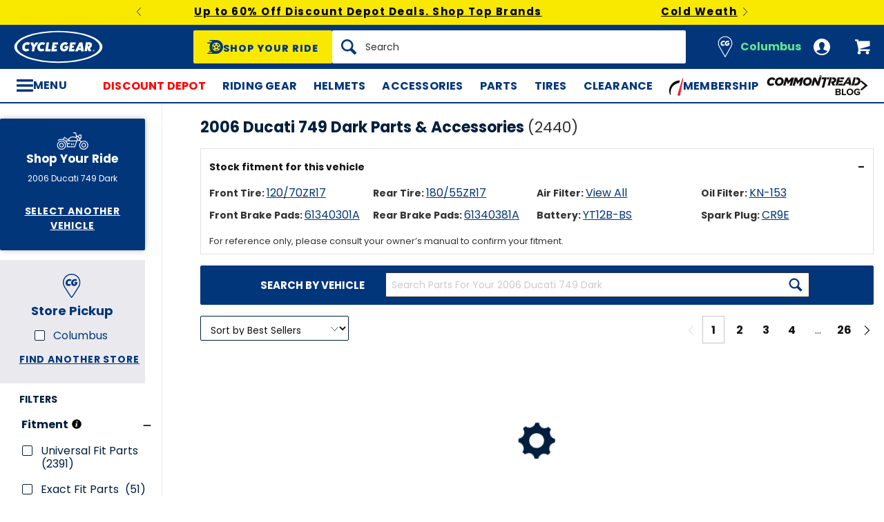

--- FILE ---
content_type: text/html; charset=utf-8
request_url: https://www.cyclegear.com/motorcycle/2006-ducati-749-dark
body_size: 73527
content:
<!DOCTYPE html>
<!--[if lt IE 7]>      <html class="no-js lt-ie10 lt-ie9 lt-ie8 lt-ie7" lang="en-us"> <![endif]-->
<!--[if IE 7]>         <html class="no-js lt-ie10 lt-ie9 lt-ie8" lang="en-us"> <![endif]-->
<!--[if IE 8]>         <html class="no-js lt-ie10 lt-ie9" lang="en-us"> <![endif]-->
<!--[if gt IE 8]><!--> <html lang="en-us"> <!--<![endif]-->
<head>

<script charset="UTF-8" data-cfasync="false" data-domain-script="14909560-837b-41af-9e35-8eaa83028eaa" src="https://cdn.cookielaw.org/scripttemplates/otSDKStub.js" type="text/javascript"></script><script data-cfasync="false" type="text/javascript">function OptanonWrapper() {window.dataLayer.push({event: 'OneTrustGroupsUpdated'})}</script>
<script type="3e5ce461a11f720e4b1f7b49-text/javascript">  window.BLUE_CONIC_VARIABLES={email_subscriptions:{}};
</script>
<script class="optanon-category-C0003" data-cfasync="false" src="//cdn.blueconic.net/comoto.js" type="text/plain"></script>
  <meta charset="utf-8">
  <meta http-equiv="X-UA-Compatible" content="IE=edge">
  <meta name="viewport" content="width=device-width, initial-scale=1.0">
<meta content="max-image-preview:large" name="robots">
<link href="https://www.cyclegear.com/motorcycle/2006-ducati-749-dark" rel="canonical"><link href="https://www.cyclegear.com/motorcycle/2006-ducati-749-dark?page=2" rel="next">
<link crossorigin href="https://www.facebook.com" rel="preconnect"><link crossorigin href="//connect.facebook.net" rel="preconnect"><link crossorigin href="//cdn.livechatinc.com" rel="preconnect"><link crossorigin href="//cdn.blueconic.net" rel="preconnect"><link crossorigin href="//comoto.blueconic.net" rel="preconnect"><link crossorigin href="//s.ytimg.com" rel="preconnect"><link crossorigin href="//ak.sail-horizon.com" rel="preconnect"><link crossorigin href="//beacon.riskified.com" rel="preconnect"><link crossorigin href="//secure.livechatinc.com" rel="preconnect"><link crossorigin href="//www.res-x.com" rel="preconnect"><link crossorigin href="//img.riskified.com" rel="preconnect"><link crossorigin href="//c.riskified.com" rel="preconnect"><link crossorigin href="//accounts.livechatinc.com" rel="preconnect"><link crossorigin href="//api.sail-personalize.com" rel="preconnect"><link crossorigin href="//www.google.com" rel="preconnect"><link crossorigin href="//themes.googleusercontent.com" rel="preconnect">
<meta content="B1152C1AE8259ACA4E267626FA3E7FC1" name="msvalidate.01">

<meta content="2006 Ducati 749 Dark Parts &amp; Accessories at CycleGear.com." name="description">
    <title>Parts for 2006 Ducati 749 Dark - Cycle Gear</title>






    <link rel="stylesheet" href="/css/sites/cycle_gear/app-40bd67046f3d6f5f7c2f411b7de9cc6a.css?vsn=d">

    <link rel="stylesheet" href="/css/sites/cycle_gear/components/components_engine/components_engine-3469fd09271d9e6ab7982c3fc9211cab.css?vsn=d">

    <link rel="stylesheet" href="/css/sites/cycle_gear/templates/product_faceted_browse/index-1a549032aeba5f33307e950a0a2e54ae.css?vsn=d">

<script type="3e5ce461a11f720e4b1f7b49-text/javascript">(function(w){w.__rq=w.__rq||[]})(this)</script>

<meta content="website" property="og:type"><meta content="https://www.cyclegear.com/_a/product_images/2197/7992/ebcfa266_hh_double_h_sintered_rear_brake_pads_480x480.jpg" property="og:image"><meta content="cs@cyclegear.com" property="og:email"><meta content="https://www.cyclegear.com/motorcycle/2006-ducati-749-dark" property="og:url"><meta content="800-292-5343" property="og:phone_number">


<link as="font" crossorigin href="/fonts/poppins/poppins-extrabold-oblique-613d05fdd4da294c041ffac04802b86b.woff2?vsn=d" rel="preload" type="font/woff2"><link as="font" crossorigin href="/fonts/poppins/poppins-std-25b0e113ca7cce3770d542736db26368.woff2?vsn=d" rel="preload" type="font/woff2">
<script type="application/ld+json">{"potentialAction":{"query-input":"required name=query","@type":"SearchAction","target":"https://www.cyclegear.com/search?query={query}"},"@type":"Website","url":"https://www.cyclegear.com","@context":"http://schema.org/","author":{"@type":"Organization","name":"Cycle Gear"},"name":"Cycle Gear"}</script><script type="application/ld+json">{"sameAs":["https://www.facebook.com/cyclegear","https://twitter.com/cyclegear","https://www.youtube.com/user/cyclegeartv","https://www.pinterest.com/cyclegear"],"contactPoint":[{"telephone":"+1-800-292-5343","contactType":"customer service","@type":"ContactPoint","email":"cs@cyclegear.com"}],"@type":"Organization","logo":"https://www.cyclegear.com/images/sites/cycle_gear/support/schema/logo-5d486758e3d23ef1fd7f039629bf7fb6.png?vsn=d","url":"https://www.cyclegear.com","@context":"http://schema.org/","name":"Cycle Gear"}</script>
<link href="/apple-touch-icon-180x180.png" rel="apple-touch-icon" sizes="180x180"><link href="/favicon.ico" rel="shortcut icon" sizes="48x48" type="image/x-icon"><link href="/android-chrome-192x192.png" rel="icon" sizes="192x192" type="image/png"><link href="/manifest.json" rel="manifest"><link color="#5bbad5" href="/safari-pinned-tab.svg" rel="mask-icon"><meta content="#da532c" name="msapplication-TileColor"><meta content="/mstile-144x144.png" name="msapplication-TileImage"><meta content="#ffffff" name="theme-color">
<meta content="strict-origin-when-cross-origin" name="referrer">
<script type="3e5ce461a11f720e4b1f7b49-text/javascript">  (function(h,o,u,n,d) {
    h=h[d]=h[d]||{q:[],onReady:function(c){h.q.push(c)}}
    d=o.createElement(u);d.async=1;d.src=n
    n=o.getElementsByTagName(u)[0];n.parentNode.insertBefore(d,n)
  })(window,document,'script','https://www.datadoghq-browser-agent.com/us1/v5/datadog-rum.js','DD_RUM');

  window.DD_RUM && window.DD_RUM.onReady(function() {
    window.DD_RUM.init({
      site: 'datadoghq.com',
      clientToken: "pub48202ac2171c488f4730bdf73401daed",
      applicationId: "3f0c268c-1204-408a-b14d-cab18b2c390b",
      sessionSampleRate: 50,
      sessionReplaySampleRate: 0,
      trackUserInteractions: true,
      trackViewsManually: true
    });

    window.DD_RUM.startView({
      name: 'Elixir.Redline.WebStore.ProductFacetedBrowseController#browse_by_category'
    })
  })
</script>
<script type="3e5ce461a11f720e4b1f7b49-text/javascript">window.user = {"authed":false,"garage":{"recent":[{"aftermarket_url":"/motorcycle/2006-ducati-749-dark","has_oem_vehicles":false,"url_alias":"2006-ducati-749-dark","display_name":"2006 Ducati 749 Dark","make_name":"Ducati","id":1601}],"saved":[],"primary":null}}</script>
<script data-cfasync="false" defer type="text/javascript" src="https://challenges.cloudflare.com/turnstile/v0/api.js?render=explicit&onload=turnstileCb"></script>

<script type="3e5ce461a11f720e4b1f7b49-text/javascript">window.isKiosk = false;</script>

</head>

<script src="/cdn-cgi/scripts/7d0fa10a/cloudflare-static/rocket-loader.min.js" data-cf-settings="3e5ce461a11f720e4b1f7b49-|49"></script><body class=" user-unauthed"
      data-page-template="ProductFacetedBrowse Browse_by_category"
      data-scheduled-page-id=""
      onload="window.document.body.classList.add('loaded')">

      <a href="#main-content" class="skip-to-main-link">Skip to Main Content</a>

<noscript><iframe src="//www.googletagmanager.com/ns.html?id=GTM-MK4WR5"
height="0" width="0" style="display:none;visibility:hidden"></iframe></noscript>
<script type="3e5ce461a11f720e4b1f7b49-text/javascript">_analytics=window['_analytics']||{};_analytics.ytplayers={};_analytics.page={"page-node-type":"ProductFacetedBrowse Browse_by_category","page-scheduled-page-id":null};_analytics.user={hashedEmail:''};_analytics.userData={};_analytics.mc='e7fa921c-c189-42db-8b90-3b2cb89e9727';_analytics.session='2ef86e86-c2bb-44ad-9e83-6b8ca7ab36a9';_analytics.eventQueue=_analytics.eventQueue||[];_analytics.eventQueue=_analytics.eventQueue.concat([]);_analytics.releaseTime='1769703135';_analytics.version='0.0.1+2e9d701b9b';_analytics.platform='redline';(function(w,d,s,l,i){w[l]=w[l]||[];w[l].push({'gtm.start':
new Date().getTime(),event:'gtm.js'});var f=d.getElementsByTagName(s)[0],
j=d.createElement(s),dl=l!='dataLayer'?'&l='+l:'';j.async=true;j.src=
'//www.googletagmanager.com/gtm.js?id='+i+dl;f.parentNode.insertBefore(j,f);
})(window,document,'script','dataLayer','GTM-MK4WR5');</script>



<div id="global-timer" 
  class="global-timer js-MarketingBanner-container js-MarketingTool-closeableTarget"
>
  <div class="global-timer__contents">

      <div class="global-timer__messages-wrapper">

          <div class="global-timer__prev-button js-MarketingBanner-prevButton"></div>

        <div class="global-timer__messages js-MarketingBanner-messagesOuterContainer">
          <div class="global-timer__messages-container js-MarketingBanner-messagesContainer js-GlobalScroll-container" data-messages-count="3">


                <div class="global-timer__message js-MarketingBanner-message js-GlobalScroll-item">
<div class="global-timer__message-contents">
  <p><a href="https://www.cyclegear.com/discount-depot-sale">Up to 60% Off Discount Depot Deals. Shop Top Brands</a><br></p>


</div>

                </div>



                <div class="global-timer__message js-MarketingBanner-message js-GlobalScroll-item">
<div class="global-timer__message-contents">
  <p><a href="https://www.cyclegear.com/heated-motorcycle-gear">Cold Weather? No Problem. Shop Heated Gear</a><br></p>


</div>

                </div>



                <div class="global-timer__message js-MarketingBanner-message js-GlobalScroll-item">
<div class="global-timer__message-contents">
  <p><a href="https://www.cyclegear.com/rpm">Get $15 Cash, Free 2 Day Shipping &amp; More Perks With RPM*</a><br></p>


</div>

                </div>


          </div>
        </div>

          <div class="global-timer__next-button js-MarketingBanner-nextButton"></div>

      </div>

  </div>

</div>

<div class="cmto-nav js-CmtoNavigation ">

<div class="cmto-header js-Redline-header">

    <div class="js-CmtoNavigation-storesBanner">
<div class="cmto-header-utility__item cmto-header-utility__item--stores cmto-header-utility__item--toggle-click cmto-header-utility__item--include-store-label js-CmtoNavigation-utilityItem"><input class="cmto-header-utility__flyout-toggle js-CmtoNavigation-classToggle" id="mobile-store-flyout-toggle" type="checkbox"><label class="cmto-header-utility__link cmto-header-utility__link--stores" for="mobile-store-flyout-toggle"><img class="cmto-header-utility__icon" height="24" src="/images/sites/cycle_gear/support/header/stores_icon-d932c3bc26e7c95620bd9a810ccfa6d2.svg?vsn=d" width="24"><div class="cmto-header-utility__stores-label cmto-header-utility__stores-label--selected">Columbus</div></label><div class="cmto-header-utility__flyout cmto-header-utility__flyout--stores"><div class="cmto-header-utility__flyout-content js-CmtoNavigation-flyoutContent"><div class="cmto-header-utility__stores-section"><div class="cmto-header-utility__store-heading">My Store</div><div class="cmto-header-utility__store-name"><a class="ui-link ui-link--no-underline ui-link--inline" href="/stores/cycle-gear-columbus-oh-store-158"><span>Cycle Gear</span> <span>Columbus</span></a><a class="cmto-header-utility__store-name-change ui-link ui-link--small" href="/stores/cycle-gear-columbus-oh-store-158">Store Details</a></div>Open Today At 10am<div class="cmto-header-utility__store-address">3635 West Broad Street<br>Columbus, Ohio 43228<br></div><a class="ui-link ui-link--underlined ui-link--inline ui-link--bold" href="tel:614-869-3115">614-869-3115</a></div><div class="cmto-header-utility__stores-section"><div class="cmto-header-utility__change-store-link">Over 170 Stores! <a class="ui-link ui-link--inline" href="/stores">Change your store.</a></div></div><div class="cmto-header-utility__stores-section"><strong class="cmto-header-utility__store-value-prop-heading">What’s going on at Cycle Gear</strong><div class="cmto-header-utility__store-value-prop"><div class="cmto-header-utility__store-value-prop-icon cmto-header-utility__store-value-prop-icon--services"></div><div><a class="ui-link ui-link--inline" href="/store-services">Services</a><div>Experienced staff support available on site</div></div></div><div class="cmto-header-utility__store-value-prop"><div class="cmto-header-utility__store-value-prop-icon cmto-header-utility__store-value-prop-icon--events"></div><div><a class="ui-link ui-link--inline" href="/events">Store Events</a><div>Meet the local riding community for Bike Nights &amp; more</div></div></div><div class="cmto-header-utility__store-value-prop"><div class="cmto-header-utility__store-value-prop-icon cmto-header-utility__store-value-prop-icon--shop"></div><div><a class="ui-link ui-link--inline" href="/search?shop_by_store_id=145">Shop the Store</a><div>Find out what’s in stock and ready to go</div></div></div></div></div></div></div>
    </div>

  <div class="cmto-header-layout cmto-header-layout--header">

    <div class="cmto-header-layout__left">


        <label
          class="cmto-header__hamburger js-PreviewSearchService-navPanelButton"
          for="cmto-nav-drawer-toggle"
          data-qa="nav-drawer-toggle"></label>

<a class="cmto-header__logo" href="/"><img class="cmto-header__logo-img" height="50" src="/images/sites/cycle_gear/support/header/logo-c7566d318be0506e8fa7674d59b8a052.svg?vsn=d" width="100"></a>
    </div>

    <div class="cmto-header__utility cmto-header-utility cmto-header-layout__right js-CmtoNavigation-utility">
<div class="cmto-header-utility__item cmto-header-utility__item--stores cmto-header-utility__item--include-store-label cmto-header-utility__item--toggle-hover js-CmtoNavigation-utilityItem"><a class="cmto-header-utility__link cmto-header-utility__link--stores" href="/stores/cycle-gear-columbus-oh-store-158"><img class="cmto-header-utility__icon" height="24" src="/images/sites/cycle_gear/support/header/stores_icon-d932c3bc26e7c95620bd9a810ccfa6d2.svg?vsn=d" width="24"><div class="cmto-header-utility__stores-label cmto-header-utility__stores-label--selected">Columbus</div></a><div class="cmto-header-utility__flyout cmto-header-utility__flyout--stores"><div class="cmto-header-utility__flyout-content js-CmtoNavigation-flyoutContent"><div class="cmto-header-utility__stores-section"><div class="cmto-header-utility__store-heading">My Store</div><div class="cmto-header-utility__store-name"><a class="ui-link ui-link--no-underline ui-link--inline" href="/stores/cycle-gear-columbus-oh-store-158"><span>Cycle Gear</span> <span>Columbus</span></a><a class="cmto-header-utility__store-name-change ui-link ui-link--small" href="/stores/cycle-gear-columbus-oh-store-158">Store Details</a></div>Open Today At 10am<div class="cmto-header-utility__store-address">3635 West Broad Street<br>Columbus, Ohio 43228<br></div><a class="ui-link ui-link--underlined ui-link--inline ui-link--bold" href="tel:614-869-3115">614-869-3115</a></div><div class="cmto-header-utility__stores-section"><div class="cmto-header-utility__change-store-link">Over 170 Stores! <a class="ui-link ui-link--inline" href="/stores">Change your store.</a></div></div><div class="cmto-header-utility__stores-section"><strong class="cmto-header-utility__store-value-prop-heading">What’s going on at Cycle Gear</strong><div class="cmto-header-utility__store-value-prop"><div class="cmto-header-utility__store-value-prop-icon cmto-header-utility__store-value-prop-icon--services"></div><div><a class="ui-link ui-link--inline" href="/store-services">Services</a><div>Experienced staff support available on site</div></div></div><div class="cmto-header-utility__store-value-prop"><div class="cmto-header-utility__store-value-prop-icon cmto-header-utility__store-value-prop-icon--events"></div><div><a class="ui-link ui-link--inline" href="/events">Store Events</a><div>Meet the local riding community for Bike Nights &amp; more</div></div></div><div class="cmto-header-utility__store-value-prop"><div class="cmto-header-utility__store-value-prop-icon cmto-header-utility__store-value-prop-icon--shop"></div><div><a class="ui-link ui-link--inline" href="/search?shop_by_store_id=145">Shop the Store</a><div>Find out what’s in stock and ready to go</div></div></div></div></div></div></div><div class="cmto-header-utility__item cmto-header-utility__item--account cmto-header-utility__item--toggle-hybrid js-CmtoNavigation-utilityItem"><a class="cmto-header-utility__link" data-js="TurnTo.loginButton" data-qa="log-in" href="/auth/identity"><img class="cmto-header-utility__icon" height="24" src="/images/redline/support/header/account_icon-895e762bda4d1b16a29085a786328ca5.svg?vsn=d" width="24"></a></div><div class="cmto-header-utility__item cmto-header-utility__item--cart js-CmtoNavigation-utilityItem"><a class="cmto-header-utility__link" data-qa="cart-link" href="/cart"><img class="cmto-header-utility__icon" height="24" src="/images/redline/support/header/cart_icon-72450537cc5567ae499c302162073e82.svg?vsn=d" width="24"><span class="cmto-header-utility__cart-quantity js-ProductForm-cartQty" style="display: none">0</span></a></div>
    </div>

      <div class="cmto-header__search cmto-header-layout__center">

<a class="js-AjaxPanel-toggle ui-button ui-button--large" data-panel-disable-back data-panel-heading="Shop Your Ride" href="/vehicle_selector?ui=panel&amp;workflow=shop_by_vehicle"><?xml version="1.0" encoding="UTF-8"?>
<svg width="23px" height="20px" viewBox="0 0 23 20" version="1.1" xmlns="http://www.w3.org/2000/svg" xmlns:xlink="http://www.w3.org/1999/xlink" fill="#fff">
    <title>F216DFA3-1CFF-4B9B-9A3E-BCB1D82A7E3E@1x</title>
    <g id="Symbols" stroke="none" stroke-width="1" fill-rule="evenodd">
        <g id="icon/tire-icon">
            <path d="M13.1890883,0 C18.5988605,0 23,4.48597403 23,9.99997711 C23,15.5139802 18.5989055,20 13.1890883,20 L13.1890883,20 L0.822026996,20 C0.410496896,20 0.0768614782,19.6599336 0.0768614782,19.240471 C0.0768614782,18.8210084 0.410496896,18.4809419 0.822026996,18.4809419 L0.822026996,18.4809419 L7.9967832,18.4809419 C7.45444034,18.1347399 6.94749599,17.7361108 6.48286813,17.291877 L6.48286813,17.291877 L3.06794545,17.291877 C2.65641534,17.291877 2.32277993,16.9518106 2.32277993,16.532348 C2.32277993,16.1128854 2.65641534,15.772819 3.06794545,15.772819 L3.06794545,15.772819 L5.18224254,15.772819 C4.04652548,14.1409854 3.3781316,12.1485724 3.3781316,10.0000229 C3.3781316,8.15353585 3.87227319,6.42266316 4.73198971,4.93657237 L4.73198971,4.93657237 L0.745165518,4.93657237 C0.333635417,4.93657237 0,4.59650593 0,4.17704334 C0,3.75758075 0.333635417,3.41746853 0.745165518,3.41742274 L0.745165518,3.41742274 L5.80998205,3.41742274 C6.4427079,2.68138288 7.17956285,2.04071914 7.9967832,1.51905805 L7.9967832,1.51905805 L4.12334204,1.51905805 C3.71181194,1.51905805 3.37817652,1.17899161 3.37817652,0.759529026 C3.37817652,0.340066438 3.71181194,0 4.12334204,0 L4.12334204,0 Z M13.1890883,3.79608834 C9.8329235,3.79608834 7.10247676,6.57916607 7.10247676,10.0000229 C7.10247676,12.0400552 8.0736896,13.8530713 9.56936635,14.9844894 C9.58311247,14.9962111 9.59672382,15.0081159 9.61145823,15.0190592 C9.62807935,15.0313761 9.64505985,15.0428689 9.66230989,15.0535832 C10.6580052,15.7775351 11.8755701,16.2039117 13.1890883,16.2039117 C14.5026065,16.2039117 15.7202163,15.7775351 16.7158666,15.0535832 C16.7330717,15.0428689 16.7500972,15.0313761 16.7667183,15.0190592 C16.7814976,15.0082075 16.795109,14.9963026 16.8088102,14.9844894 C18.3045318,13.8530713 19.2756998,12.040101 19.2756998,10.0000229 C19.2756998,6.57916607 16.545253,3.79608834 13.1890883,3.79608834 Z M14.5535675,13.2857143 L15.7166667,14.8260445 C15.1110977,15.1199228 14.4274219,15.2857143 13.7041667,15.2857143 C12.9809115,15.2857143 12.2972357,15.1198806 11.6916667,14.8260445 L11.6916667,14.8260445 L12.8547659,13.2857143 C13.1206447,13.3763071 13.4064666,13.4261162 13.7041667,13.4261162 C14.0019544,13.4261162 14.2876887,13.3763071 14.5535675,13.2857143 L14.5535675,13.2857143 Z M18.6729037,9.28571429 C18.7140052,9.51624916 18.7354167,9.75223588 18.7354167,9.99239164 C18.7354167,11.2748564 18.1272875,12.4385261 17.1439195,13.2857143 L17.1439195,13.2857143 L15.7166667,11.6128704 C16.1217633,11.1632999 16.3633149,10.6015773 16.3633149,9.99239164 C16.3633149,9.9699429 16.3619162,9.94772322 16.3612706,9.9253661 L16.3612706,9.9253661 Z M7.72917847,9.28571429 L10.0407704,9.92535145 C10.0401248,9.94770806 10.0388337,9.96992722 10.0388337,9.99237545 C10.0388337,10.6015472 10.280381,11.1633027 10.6854167,11.6128171 L10.6854167,11.6128171 L9.25818928,13.2857143 C8.27483876,12.4384997 7.66666667,11.2748567 7.66666667,9.99237545 C7.66666667,9.75222519 7.68807777,9.51624388 7.72917847,9.28571429 L7.72917847,9.28571429 Z M13.2010417,8.28571429 C14.0333223,8.28571429 14.7104167,8.95860309 14.7104167,9.78571429 C14.7104167,10.6128255 14.0333223,11.2857143 13.2010417,11.2857143 C12.368761,11.2857143 11.6916667,10.6128255 11.6916667,9.78571429 C11.6916667,8.95860309 12.368761,8.28571429 13.2010417,8.28571429 Z M14.7104167,5.28571429 C16.0258194,5.51966228 17.1355267,6.4265805 17.7291667,7.66947611 L17.7291667,7.66947611 L15.9836401,8.28571429 C15.6804607,7.80894426 15.2330669,7.44872881 14.7104167,7.27963638 L14.7104167,7.27963638 Z M11.6916667,5.28571429 L11.6916667,7.27963638 C11.1690164,7.44877296 10.7216633,7.80898841 10.4184026,8.28571429 L10.4184026,8.28571429 L8.67291667,7.66947611 C9.26659726,6.4265805 10.3763045,5.51970643 11.6916667,5.28571429 L11.6916667,5.28571429 Z" id="Combined-Shape"></path>
        </g>
    </g>
</svg>
<span class="cmto-header__search-sbv-text">Shop Your Ride</span></a>

<form action="/search" class="search-form js-PreviewSearchService-searchForm" data-form-name="Site Search" data-qa="search-form" method="get">
<div class="ui-search-input__wrapper"><input aria-label="Search" autocomplete="off" class="js-PreviewSearchService-input ui-search-input ui-search-input--large ui-search-input--button-left" data-field-name="Query" name="query" placeholder="Search" required type="text"><button aria-label="Search" class="ui-search-input__button" data-qa="search-button" tabindex="-1"></button></div>
<button aria-label="Close" class="ui-search-input__button search-form__close-button js-PreviewSearchService-headerCloseButton" tabindex="-1"></button>
</form>
      </div>

  </div>
</div>
<div class="preview-search__overlay js-PreviewSearchService-overlay"
  aria-hidden
  data-rfk-search-url="https://cyclegear.rfk.cyclegear.com/api/search-rec/3"
  data-rfk-events-url="https://cyclegear.rfk.cyclegear.com/api/event/1"
  data-user-id=""
  data-asset-url="https://www.cyclegear.com/_a">
  <div class="preview-search__container js-PreviewSearchService-container">
    <div class="preview-search__inner-container">
      <div class="preview-search__categories--container">
        <div
          class="preview-search__section-title js-PreviewSearchService-categoriesTitle"
          data-query-mode-title="Suggested Categories"
          data-trending-mode-title="Trending Categories">
        </div>
        <div class="preview-search__categories js-PreviewSearchService-categories"></div>
      </div>
      <div class="preview-search__keyphrases--container">
        <div class="preview-search__section-title">
          Search Suggestions
        </div>
        <div class="preview-search__keyphrases js-PreviewSearchService-keyphrases"></div>
      </div>
      <div class="preview-search__products">
        <div class="preview-search__products--section-title">
          <div
            class="preview-search__section-title js-PreviewSearchService-productsTitle"
            data-keywords-title="Top Products for"
            data-categories-title="Trending Now">
          </div>
          <a class="preview-search__products--view-all js-PreviewSearchService-plpLink">
View All Results
          </a>
        </div>
        <div class="js-PreviewSearchService-products"></div>
      </div>
    </div>
  </div>
</div>
<div class="cmto-subheader">
  <div class="cmto-header-layout">
<!-- NAV HELPER ~ SUBHEADER ~ 2026-01-30 12:16:28.411027Z --><div class="cmto-subheader__menu cmto-header-layout__center"><ul class="cmto-subheader__top-link-container cmto-mask__on-hover"><li class="cmto-subheader__top-link-li" data-child-count="1" data-nav-level="2" data-nav-section="Discount Depot" data-node-id="23597" onmouseover="if (!window.__cfRLUnblockHandlers) return false; setTimeout(() =&gt; $(window).trigger(&#39;LazyImgSrc.elementsChanged&#39;), 150)" data-cf-modified-3e5ce461a11f720e4b1f7b49-=""><a class="cmto-subheader__top-link" data-nid="23597" href="/discount-depot-sale" style="color: red;">Discount Depot</a><div class="cmto-subheader__menu-container" data-node-id="23597"><div class="subheader-menu"><div class="subheader-menu__panel"><div class="subheader-menu__panel-content"><div class="subheader-menu__title" data-nid="26456"><a class="subheader-menu__title-link-text" href="/discount-depot-sale" style="color: red;">Discount Depot</a><a class="subheader-menu__title-link-shop-all" href="/discount-depot-sale?view_all=true">Shop All</a></div><div class="subheader-menu__columns"><ul class="subheader-menu__column subheader-menu__column--4"><li class="subheader-menu__item subheader-menu__item--3" data-nav-level="3" data-nav-section="All Deals"><a class="subheader-menu__link" data-nid="26457" href="/discount-depot-sale">All Deals</a></li><li class="subheader-menu__item subheader-menu__item--3" data-nav-level="3" data-nav-section="Riding Gear"><a class="subheader-menu__link" data-nid="26451" href="/discount-depot-sale-riding-gear">Riding Gear</a></li><li class="subheader-menu__item subheader-menu__item--3" data-nav-level="3" data-nav-section="Helmets"><a class="subheader-menu__link" data-nid="26453" href="/discount-depot-sale-helmets">Helmets</a></li></ul><ul class="subheader-menu__column subheader-menu__column--4"><li class="subheader-menu__item subheader-menu__item--3" data-nav-level="3" data-nav-section="Accessories"><a class="subheader-menu__link" data-nid="26455" href="/discount-depot-sale-accessories">Accessories</a></li><li class="subheader-menu__item subheader-menu__item--3" data-nav-level="3" data-nav-section="Dirt Gear"><a class="subheader-menu__link" data-nid="29328" href="/bestover-dirt-bike-deals">Dirt Gear</a></li><li class="subheader-menu__item subheader-menu__item--3" data-nav-level="3" data-nav-section="Casual Gear"><a class="subheader-menu__link" data-nid="29329" href="/discount-casual-motorcycle-clothing">Casual Gear</a></li></ul><ul class="subheader-menu__column subheader-menu__column--4"><li class="subheader-menu__item subheader-menu__item--3" data-nav-level="3" data-nav-section="Top Brand Deals"><a class="subheader-menu__link subheader-menu__link--collapsed" data-nid="29330" href="/discount-depot-sale">Top Brand Deals</a><ul class="subheader-menu__list subheader-menu__list--4" data-node-id="29330" data-node-name="Top Brand Deals" data-node-node-type-atom="facetSetBrowse" data-node-parent-id="26456"><li class="subheader-menu__item subheader-menu__item--mobile-only subheader-menu__item--3" data-nav-level="4" data-nav-section="Top Brand Deals"><a class="subheader-menu__link" data-nid="29330" href="/discount-depot-sale">Shop All Top Brand Deals</a></li><li class="subheader-menu__item subheader-menu__item--4" data-nav-level="4" data-nav-section="Alpinestars"><a class="subheader-menu__link" data-nid="29333" href="/alpinestars-closeouts">Alpinestars</a></li><li class="subheader-menu__item subheader-menu__item--4" data-nav-level="4" data-nav-section="Arai Helmets"><a class="subheader-menu__link" data-nid="29334" href="/arai-helmets-sale-closeouts">Arai Helmets</a></li><li class="subheader-menu__item subheader-menu__item--4" data-nav-level="4" data-nav-section="Dainese"><a class="subheader-menu__link" data-nid="29335" href="/dainese-closeouts">Dainese</a></li><li class="subheader-menu__item subheader-menu__item--4" data-nav-level="4" data-nav-section="REV&#39;IT!"><a class="subheader-menu__link" data-nid="29337" href="/revit-closeouts">REV&#39;IT!</a></li><li class="subheader-menu__item subheader-menu__item--4" data-nav-level="4" data-nav-section="Shark Helmets"><a class="subheader-menu__link" data-nid="29338" href="/shark-helmets">Shark Helmets</a></li><li class="subheader-menu__item subheader-menu__item--4" data-nav-level="4" data-nav-section="Leatt"><a class="subheader-menu__link" data-nid="29346" href="/leatt-closeouts">Leatt</a></li><li class="subheader-menu__item subheader-menu__item--4" data-nav-level="4" data-nav-section="BILT"><a class="subheader-menu__link" data-nid="29347" href="/bilt-closeouts">BILT</a></li></ul></li></ul><ul class="subheader-menu__column subheader-menu__column--4"><li class="subheader-menu__item subheader-menu__item--3" data-nav-level="3" data-nav-section="Deep Discounts"><a class="subheader-menu__link subheader-menu__link--collapsed" data-nid="29340" href="/discount-depot-sale" style="font-weight: bold; color: var(--brand-color);">Deep Discounts</a><ul class="subheader-menu__list subheader-menu__list--4" data-node-id="29340" data-node-name="Deep Discounts" data-node-node-type-atom="facetSetBrowse" data-node-parent-id="26456"><li class="subheader-menu__item subheader-menu__item--mobile-only subheader-menu__item--3" data-nav-level="4" data-nav-section="Deep Discounts"><a class="subheader-menu__link" data-nid="29340" href="/discount-depot-sale" style="font-weight: bold; color: var(--brand-color);">Shop All Deep Discounts</a></li><li class="subheader-menu__item subheader-menu__item--4" data-nav-level="4" data-nav-section="60% Off"><a class="subheader-menu__link" data-nid="29342" href="/discount-depot-sale-60-0ff">60% Off</a></li><li class="subheader-menu__item subheader-menu__item--4" data-nav-level="4" data-nav-section="50% Off"><a class="subheader-menu__link" data-nid="29343" href="/discount-depot-sale-50-0ff">50% Off</a></li><li class="subheader-menu__item subheader-menu__item--4" data-nav-level="4" data-nav-section="40% Off"><a class="subheader-menu__link" data-nid="29344" href="/discount-depot-sale-40-0ff">40% Off</a></li><li class="subheader-menu__item subheader-menu__item--4" data-nav-level="4" data-nav-section="30% Off"><a class="subheader-menu__link" data-nid="29345" href="/discount-depot-sale-30-0ff">30% Off</a></li></ul></li><li class="subheader-menu__item subheader-menu__item--3" data-nav-level="3" data-nav-section="Membership Savings"><a class="subheader-menu__link" data-nid="29341" href="/membership-savings" style="font-weight: bold; color: var(--brand-color);">Membership Savings</a></li></ul></div></div></div></div></div></li><li class="cmto-subheader__top-link-li" data-child-count="1" data-nav-level="2" data-nav-section="Riding Gear" data-node-id="16783" onmouseover="if (!window.__cfRLUnblockHandlers) return false; setTimeout(() =&gt; $(window).trigger(&#39;LazyImgSrc.elementsChanged&#39;), 150)" data-cf-modified-3e5ce461a11f720e4b1f7b49-=""><a class="cmto-subheader__top-link" data-nid="16783" href="/motorcycle-riding-gear">Riding Gear</a><div class="cmto-subheader__menu-container" data-node-id="16783"><div class="subheader-menu"><div class="subheader-menu__panel"><div class="subheader-menu__panel-content"><div class="subheader-menu__title" data-nid="16923"><a class="subheader-menu__title-link-text" href="/motorcycle-riding-gear">Riding Gear</a><a class="subheader-menu__title-link-shop-all" href="/motorcycle-riding-gear?view_all=true">Shop All</a></div><div class="subheader-menu__columns"><ul class="subheader-menu__column subheader-menu__column--4"><li class="subheader-menu__item subheader-menu__item--3" data-nav-level="3" data-nav-section="Men&#39;s Gear"><a class="subheader-menu__link" data-nid="22481" href="/mens-motorcycle-gear">Men&#39;s Gear</a></li><li class="subheader-menu__item subheader-menu__item--3" data-nav-level="3" data-nav-section="Women&#39;s Gear"><a class="subheader-menu__link" data-nid="18682" href="/womens-motorcycle-gear">Women&#39;s Gear</a></li><li class="subheader-menu__item subheader-menu__item--3" data-nav-level="3" data-nav-section="Kids&#39; Gear"><a class="subheader-menu__link" data-nid="17534" href="/kids-motorcycle-gear">Kids&#39; Gear</a></li><li class="subheader-menu__item subheader-menu__item--3" data-nav-level="3" data-nav-section="Jackets &amp; Vests"><a class="subheader-menu__link subheader-menu__link--collapsed" data-nid="18674" href="/motorcycle-jackets">Jackets &amp; Vests</a><ul class="subheader-menu__list subheader-menu__list--4" data-node-id="18674" data-node-name="Jackets &amp; Vests" data-node-node-type-atom="facetSetBrowse" data-node-parent-id="16923"><li class="subheader-menu__item subheader-menu__item--mobile-only subheader-menu__item--3" data-nav-level="4" data-nav-section="Jackets &amp; Vests"><a class="subheader-menu__link" data-nid="18674" href="/motorcycle-jackets">Shop All Jackets &amp; Vests</a></li><li class="subheader-menu__item subheader-menu__item--4" data-nav-level="4" data-nav-section="Textile"><a class="subheader-menu__link" data-nid="16143" href="/textile-jackets">Textile</a></li><li class="subheader-menu__item subheader-menu__item--4" data-nav-level="4" data-nav-section="Leather"><a class="subheader-menu__link" data-nid="16142" href="/leather-motorcycle-jackets">Leather</a></li><li class="subheader-menu__item subheader-menu__item--4" data-nav-level="4" data-nav-section="Summer"><a class="subheader-menu__link" data-nid="16144" href="/hot-weather-motorcycle-jackets">Summer</a></li><li class="subheader-menu__item subheader-menu__item--4" data-nav-level="4" data-nav-section="Waterproof"><a class="subheader-menu__link" data-nid="16146" href="/waterproof-jackets">Waterproof</a></li><li class="subheader-menu__item subheader-menu__item--4" data-nav-level="4" data-nav-section="4 Season"><a class="subheader-menu__link" data-nid="27493" href="/4-season-motorcycle-jackets">4 Season</a></li><li class="subheader-menu__item subheader-menu__item--4" data-nav-level="4" data-nav-section="Riding Shirts"><a class="subheader-menu__link" data-nid="27528" href="/cruiser-riding-shirts">Riding Shirts</a></li><li class="subheader-menu__item subheader-menu__item--4" data-nav-level="4" data-nav-section="Armored Hoodies"><a class="subheader-menu__link" data-nid="19897" href="/motorcycle-armored-hoodies">Armored Hoodies</a></li><li class="subheader-menu__item subheader-menu__item--4" data-nav-level="4" data-nav-section="Heated Gear"><a class="subheader-menu__link" data-nid="16919" href="/heated-motorcycle-gear">Heated Gear</a></li></ul></li><li class="subheader-menu__item subheader-menu__item--3" data-nav-level="3" data-nav-section="Jeans &amp; Pants"><a class="subheader-menu__link subheader-menu__link--collapsed" data-nid="18675" href="/motorcycle-pants">Jeans &amp; Pants</a><ul class="subheader-menu__list subheader-menu__list--4" data-node-id="18675" data-node-name="Jeans &amp; Pants" data-node-node-type-atom="facetSetBrowse" data-node-parent-id="16923"><li class="subheader-menu__item subheader-menu__item--mobile-only subheader-menu__item--3" data-nav-level="4" data-nav-section="Jeans &amp; Pants"><a class="subheader-menu__link" data-nid="18675" href="/motorcycle-pants">Shop All Jeans &amp; Pants</a></li><li class="subheader-menu__item subheader-menu__item--4" data-nav-level="4" data-nav-section="Riding Pants"><a class="subheader-menu__link" data-nid="27494" href="/motorcycle-riding-pants">Riding Pants</a></li><li class="subheader-menu__item subheader-menu__item--4" data-nav-level="4" data-nav-section="Riding Jeans"><a class="subheader-menu__link" data-nid="15546" href="/motorcycle-riding-jeans">Riding Jeans</a></li><li class="subheader-menu__item subheader-menu__item--4" data-nav-level="4" data-nav-section="Summer"><a class="subheader-menu__link" data-nid="16154" href="/hot-weather-motorcycle-pants">Summer</a></li><li class="subheader-menu__item subheader-menu__item--4" data-nav-level="4" data-nav-section="Waterproof"><a class="subheader-menu__link" data-nid="27495" href="/waterproof-motorcycle-pants">Waterproof</a></li><li class="subheader-menu__item subheader-menu__item--4" data-nav-level="4" data-nav-section="Leather"><a class="subheader-menu__link" data-nid="16151" href="/leather-motorcycle-pants">Leather</a></li><li class="subheader-menu__item subheader-menu__item--4" data-nav-level="4" data-nav-section="Dirt"><a class="subheader-menu__link" data-nid="27532" href="/dirt-bike-pants">Dirt</a></li></ul></li></ul><ul class="subheader-menu__column subheader-menu__column--4"><li class="subheader-menu__item subheader-menu__item--3" data-nav-level="3" data-nav-section="Airbags"><a class="subheader-menu__link" data-nid="23784" href="/motorcycle-airbags">Airbags</a></li><li class="subheader-menu__item subheader-menu__item--3" data-nav-level="3" data-nav-section="Boots"><a class="subheader-menu__link subheader-menu__link--collapsed" data-nid="18677" href="/motorcycle-boots-riding-shoes">Boots</a><ul class="subheader-menu__list subheader-menu__list--4" data-node-id="18677" data-node-name="Boots" data-node-node-type-atom="facetSetBrowse" data-node-parent-id="16923"><li class="subheader-menu__item subheader-menu__item--mobile-only subheader-menu__item--3" data-nav-level="4" data-nav-section="Boots"><a class="subheader-menu__link" data-nid="18677" href="/motorcycle-boots-riding-shoes">Shop All Boots</a></li><li class="subheader-menu__item subheader-menu__item--4" data-nav-level="4" data-nav-section="Short Boots &amp; Shoes"><a class="subheader-menu__link" data-nid="27496" href="/short-motorcycle-boots-shoes">Short Boots &amp; Shoes</a></li><li class="subheader-menu__item subheader-menu__item--4" data-nav-level="4" data-nav-section="Tall Boots"><a class="subheader-menu__link" data-nid="27497" href="/tall-motorcycle-boots">Tall Boots</a></li><li class="subheader-menu__item subheader-menu__item--4" data-nav-level="4" data-nav-section="Track &amp; Race Boots"><a class="subheader-menu__link" data-nid="27498" href="/track-race-motorcycle-boots">Track &amp; Race Boots</a></li><li class="subheader-menu__item subheader-menu__item--4" data-nav-level="4" data-nav-section="Touring &amp; ADV Boots"><a class="subheader-menu__link" data-nid="27499" href="/touring-adv-motorcycle-boots">Touring &amp; ADV Boots</a></li><li class="subheader-menu__item subheader-menu__item--4" data-nav-level="4" data-nav-section="Street Boots &amp; Shoes"><a class="subheader-menu__link" data-nid="27535" href="/street-motorcycle-boots">Street Boots &amp; Shoes</a></li><li class="subheader-menu__item subheader-menu__item--4" data-nav-level="4" data-nav-section="Cruiser Boots &amp; Shoes"><a class="subheader-menu__link" data-nid="27536" href="/cruiser-boots">Cruiser Boots &amp; Shoes</a></li><li class="subheader-menu__item subheader-menu__item--4" data-nav-level="4" data-nav-section="Dirt Boots"><a class="subheader-menu__link" data-nid="27537" href="/dirt-bike-boots">Dirt Boots</a></li><li class="subheader-menu__item subheader-menu__item--4" data-nav-level="4" data-nav-section="Socks &amp; Boot Liners"><a class="subheader-menu__link" data-nid="27533" href="/socks">Socks &amp; Boot Liners</a></li><li class="subheader-menu__item subheader-menu__item--4" data-nav-level="4" data-nav-section="Heated Socks &amp; Insoles"><a class="subheader-menu__link" data-nid="27534" href="/heated-motorcycle-socks-insoles">Heated Socks &amp; Insoles</a></li></ul></li><li class="subheader-menu__item subheader-menu__item--3" data-nav-level="3" data-nav-section="Gloves"><a class="subheader-menu__link subheader-menu__link--collapsed" data-nid="18676" href="/motorcycle-gloves">Gloves</a><ul class="subheader-menu__list subheader-menu__list--4" data-node-id="18676" data-node-name="Gloves" data-node-node-type-atom="facetSetBrowse" data-node-parent-id="16923"><li class="subheader-menu__item subheader-menu__item--mobile-only subheader-menu__item--3" data-nav-level="4" data-nav-section="Gloves"><a class="subheader-menu__link" data-nid="18676" href="/motorcycle-gloves">Shop All Gloves</a></li><li class="subheader-menu__item subheader-menu__item--4" data-nav-level="4" data-nav-section="Short Cuff"><a class="subheader-menu__link" data-nid="16157" href="/short-cuff-gloves">Short Cuff</a></li><li class="subheader-menu__item subheader-menu__item--4" data-nav-level="4" data-nav-section="Gauntlet"><a class="subheader-menu__link" data-nid="16158" href="/gauntlet-gloves">Gauntlet</a></li><li class="subheader-menu__item subheader-menu__item--4" data-nav-level="4" data-nav-section="Waterproof"><a class="subheader-menu__link" data-nid="16161" href="/waterproof-gloves">Waterproof</a></li><li class="subheader-menu__item subheader-menu__item--4" data-nav-level="4" data-nav-section="Summer"><a class="subheader-menu__link" data-nid="16160" href="/summer-motorcycle-gloves">Summer</a></li><li class="subheader-menu__item subheader-menu__item--4" data-nav-level="4" data-nav-section="Touch Screen"><a class="subheader-menu__link" data-nid="17071" href="/touch-screen-motorcycle-gloves">Touch Screen</a></li></ul></li></ul><ul class="subheader-menu__column subheader-menu__column--4"><li class="subheader-menu__item subheader-menu__item--3" data-nav-level="3" data-nav-section="Protection"><a class="subheader-menu__link subheader-menu__link--collapsed" data-nid="18679" href="/motorcycle-protective-gear">Protection</a><ul class="subheader-menu__list subheader-menu__list--4" data-node-id="18679" data-node-name="Protection" data-node-node-type-atom="facetSetBrowse" data-node-parent-id="16923"><li class="subheader-menu__item subheader-menu__item--mobile-only subheader-menu__item--3" data-nav-level="4" data-nav-section="Protection"><a class="subheader-menu__link" data-nid="18679" href="/motorcycle-protective-gear">Shop All Protection</a></li><li class="subheader-menu__item subheader-menu__item--4" data-nav-level="4" data-nav-section="Back Protectors"><a class="subheader-menu__link" data-nid="25667" href="/motorcycle-back-protectors">Back Protectors</a></li><li class="subheader-menu__item subheader-menu__item--4" data-nav-level="4" data-nav-section="Armored Tops"><a class="subheader-menu__link" data-nid="27500" href="/armored-motorcycle-jackets-shirts">Armored Tops</a></li><li class="subheader-menu__item subheader-menu__item--4" data-nav-level="4" data-nav-section="Chest Protectors"><a class="subheader-menu__link" data-nid="27501" href="/motorcycle-check-protectors">Chest Protectors</a></li><li class="subheader-menu__item subheader-menu__item--4" data-nav-level="4" data-nav-section="Knee Braces &amp; Guards"><a class="subheader-menu__link" data-nid="27522" href="/mx-knee-braces">Knee Braces &amp; Guards</a></li></ul></li><li class="subheader-menu__item subheader-menu__item--3" data-nav-level="3" data-nav-section="Helmets"><a class="subheader-menu__link" data-nid="27525" href="/motorcycle-helmets">Helmets</a></li><li class="subheader-menu__item subheader-menu__item--3" data-nav-level="3" data-nav-section="Race Suits"><a class="subheader-menu__link" data-nid="27526" href="/motorcycle-race-suits">Race Suits</a></li><li class="subheader-menu__item subheader-menu__item--3" data-nav-level="3" data-nav-section="Base &amp; Mid Layers"><a class="subheader-menu__link" data-nid="18678" href="/base-layers">Base &amp; Mid Layers</a></li><li class="subheader-menu__item subheader-menu__item--3" data-nav-level="3" data-nav-section="Dirt Gear"><a class="subheader-menu__link" data-nid="16918" href="/dirt-bike-gear">Dirt Gear</a></li><li class="subheader-menu__item subheader-menu__item--3" data-nav-level="3" data-nav-section="Casual Clothing"><a class="subheader-menu__link subheader-menu__link--collapsed" data-nid="22034" href="/casual-motorcycle-clothing">Casual Clothing</a><ul class="subheader-menu__list subheader-menu__list--4" data-node-id="22034" data-node-name="Casual Clothing" data-node-node-type-atom="facetSetBrowse" data-node-parent-id="16923"><li class="subheader-menu__item subheader-menu__item--mobile-only subheader-menu__item--3" data-nav-level="4" data-nav-section="Casual Clothing"><a class="subheader-menu__link" data-nid="22034" href="/casual-motorcycle-clothing">Shop All Casual Clothing</a></li><li class="subheader-menu__item subheader-menu__item--4" data-nav-level="4" data-nav-section="Shirts"><a class="subheader-menu__link" data-nid="27502" href="/casual-motorcycle-shirts">Shirts</a></li><li class="subheader-menu__item subheader-menu__item--4" data-nav-level="4" data-nav-section="Hoodies"><a class="subheader-menu__link" data-nid="18993" href="/motorcycle-riding-hoodies">Hoodies</a></li><li class="subheader-menu__item subheader-menu__item--4" data-nav-level="4" data-nav-section="Hats"><a class="subheader-menu__link" data-nid="27527" href="/supercross-hats">Hats</a></li></ul></li><li class="subheader-menu__item subheader-menu__item--3" data-nav-level="3" data-nav-section="Eyewear"><a class="subheader-menu__link subheader-menu__link--collapsed" data-nid="27523" href="/sunglasses-goggles">Eyewear</a><ul class="subheader-menu__list subheader-menu__list--4" data-node-id="27523" data-node-name="Eyewear" data-node-node-type-atom="facetSetBrowse" data-node-parent-id="16923"><li class="subheader-menu__item subheader-menu__item--mobile-only subheader-menu__item--3" data-nav-level="4" data-nav-section="Eyewear"><a class="subheader-menu__link" data-nid="27523" href="/sunglasses-goggles">Shop All Eyewear</a></li><li class="subheader-menu__item subheader-menu__item--4" data-nav-level="4" data-nav-section="Sunglasses"><a class="subheader-menu__link" data-nid="27503" href="/motorcycle-glasses-sunglasses">Sunglasses</a></li><li class="subheader-menu__item subheader-menu__item--4" data-nav-level="4" data-nav-section="Goggles"><a class="subheader-menu__link" data-nid="27524" href="/dirt-bike-goggles">Goggles</a></li></ul></li></ul><ul class="subheader-menu__column subheader-menu__column--4"><li class="subheader-menu__item subheader-menu__item--3" data-nav-level="3" data-nav-section="Closeouts"><a class="subheader-menu__link" data-nid="18681" href="/closeouts" style="font-weight: bold; color: var(--brand-color);">Closeouts</a></li><li class="subheader-menu__item subheader-menu__item--3" data-nav-level="3" data-nav-section="Open-Box"><a class="subheader-menu__link" data-nid="27531" href="/cg-outlet-gear" style="font-weight: bold; color: var(--brand-color);">Open-Box</a></li><li class="subheader-menu__item subheader-menu__item--3" data-nav-level="3" data-nav-section="New Arrivals"><a class="subheader-menu__link" data-nid="20788" href="/new-arrivals" style="font-weight: bold; color: var(--brand-color);">New Arrivals</a></li><li class="subheader-menu__item subheader-menu__item--3" data-nav-level="3" data-nav-section="Staff Picks"><a class="subheader-menu__link subheader-menu__link--collapsed" data-nid="27516" href="/staff-picks" style="font-weight: bold; color: var(--brand-color);">Staff Picks</a><ul class="subheader-menu__list subheader-menu__list--4" data-node-id="27516" data-node-name="Staff Picks" data-node-node-type-atom="departmentPage" data-node-parent-id="16923"><li class="subheader-menu__item subheader-menu__item--4" data-nav-level="4" data-nav-section="Best Jackets"><a class="subheader-menu__link" data-nid="25413" href="/best-motorcycle-jackets">Best Jackets</a></li><li class="subheader-menu__item subheader-menu__item--4" data-nav-level="4" data-nav-section="Best Airbags"><a class="subheader-menu__link" data-nid="27517" href="/best-motorcycle-airbags">Best Airbags</a></li><li class="subheader-menu__item subheader-menu__item--4" data-nav-level="4" data-nav-section="Best Mesh Jackets"><a class="subheader-menu__link" data-nid="27518" href="/best-motorcycle-mesh-jackets">Best Mesh Jackets</a></li><li class="subheader-menu__item subheader-menu__item--4" data-nav-level="4" data-nav-section="Best Boots &amp; Shoes"><a class="subheader-menu__link" data-nid="27519" href="/best-motorcycle-boots-shoes">Best Boots &amp; Shoes</a></li><li class="subheader-menu__item subheader-menu__item--4" data-nav-level="4" data-nav-section="Best Women&#39;s Gear"><a class="subheader-menu__link" data-nid="27520" href="/best-motorcycle-womens-riding-gear">Best Women&#39;s Gear</a></li></ul></li><li class="subheader-menu__item subheader-menu__item--3" data-nav-level="3" data-nav-section="New Rider"><a class="subheader-menu__link" data-nid="27521" href="/new-rider" style="font-weight: bold; color: var(--brand-color);">New Rider</a></li></ul></div></div></div></div></div></li><li class="cmto-subheader__top-link-li" data-child-count="1" data-nav-level="2" data-nav-section="Helmets" data-node-id="7598" onmouseover="if (!window.__cfRLUnblockHandlers) return false; setTimeout(() =&gt; $(window).trigger(&#39;LazyImgSrc.elementsChanged&#39;), 150)" data-cf-modified-3e5ce461a11f720e4b1f7b49-=""><a class="cmto-subheader__top-link" data-nid="7598" href="/motorcycle-helmets">Helmets</a><div class="cmto-subheader__menu-container" data-node-id="7598"><div class="subheader-menu"><div class="subheader-menu__panel"><div class="subheader-menu__panel-content"><div class="subheader-menu__title" data-nid="16924"><a class="subheader-menu__title-link-text" href="/motorcycle-helmets">Helmets</a><a class="subheader-menu__title-link-shop-all" data-qa="shop-all-motorcycle-helmets" href="/motorcycle-helmets?view_all=true">Shop All</a></div><div class="subheader-menu__columns"><ul class="subheader-menu__column subheader-menu__column--4"><li class="subheader-menu__item subheader-menu__item--3" data-nav-level="3" data-nav-section="Full Face Helmets"><a class="subheader-menu__link" data-nid="7825" href="/full-face-helmets">Full Face Helmets</a></li><li class="subheader-menu__item subheader-menu__item--3" data-nav-level="3" data-nav-section="Half Helmets"><a class="subheader-menu__link" data-nid="7826" href="/half-helmets">Half Helmets</a></li><li class="subheader-menu__item subheader-menu__item--3" data-nav-level="3" data-nav-section="Modular Helmets"><a class="subheader-menu__link" data-nid="7829" href="/modular-helmets">Modular Helmets</a></li><li class="subheader-menu__item subheader-menu__item--3" data-nav-level="3" data-nav-section="Dirt Helmets"><a class="subheader-menu__link" data-nid="7823" href="/dirt-bike-helmets">Dirt Helmets</a></li><li class="subheader-menu__item subheader-menu__item--3" data-nav-level="3" data-nav-section="Snow Helmets"><a class="subheader-menu__link" data-nid="18900" href="/snowmobile-helmets">Snow Helmets</a></li><li class="subheader-menu__item subheader-menu__item--3" data-nav-level="3" data-nav-section="Youth Helmets"><a class="subheader-menu__link" data-nid="20148" href="/kids-motorcycle-helmets">Youth Helmets</a></li><li class="subheader-menu__item subheader-menu__item--3" data-nav-level="3" data-nav-section="Bluetooth Helmets"><a class="subheader-menu__link" data-nid="8551" href="/bluetooth-helmets">Bluetooth Helmets</a></li><li class="subheader-menu__item subheader-menu__item--3" data-nav-level="3" data-nav-section="Mips Helmets"><a class="subheader-menu__link" data-nid="19869" href="/mips-motorcycle-helmets">Mips Helmets</a></li><li class="subheader-menu__item subheader-menu__item--3" data-nav-level="3" data-nav-section="Snell Helmets"><a class="subheader-menu__link" data-nid="19870" href="/snell-motorcycle-helmets">Snell Helmets</a></li></ul><ul class="subheader-menu__column subheader-menu__column--4"><li class="subheader-menu__item subheader-menu__item--3" data-nav-level="3" data-nav-section="Bluetooth Communicators"><a class="subheader-menu__link" data-nid="7846" href="/bluetooth-communicators">Bluetooth Communicators</a></li><li class="subheader-menu__item subheader-menu__item--3" data-nav-level="3" data-nav-section="Helmet Accessories"><a class="subheader-menu__link subheader-menu__link--collapsed" data-nid="7851" href="/all-helmet-accessories">Helmet Accessories</a><ul class="subheader-menu__list subheader-menu__list--4" data-node-id="7851" data-node-name="Helmet Accessories" data-node-node-type-atom="facetSetBrowse" data-node-parent-id="16924"><li class="subheader-menu__item subheader-menu__item--mobile-only subheader-menu__item--3" data-nav-level="4" data-nav-section="Helmet Accessories"><a class="subheader-menu__link" data-nid="7851" href="/all-helmet-accessories">Shop All Helmet Accessories</a></li><li class="subheader-menu__item subheader-menu__item--4" data-nav-level="4" data-nav-section="Face Shields"><a class="subheader-menu__link" data-nid="7847" href="/motorcycle-face-shields">Face Shields</a></li><li class="subheader-menu__item subheader-menu__item--4" data-nav-level="4" data-nav-section="Helmet Visors"><a class="subheader-menu__link" data-nid="27488" href="/helmet-visors">Helmet Visors</a></li><li class="subheader-menu__item subheader-menu__item--4" data-nav-level="4" data-nav-section="Cheek Pads"><a class="subheader-menu__link" data-nid="7848" href="/helmet-cheek-pads">Cheek Pads</a></li><li class="subheader-menu__item subheader-menu__item--4" data-nav-level="4" data-nav-section="Balaclavas &amp; Headwear"><a class="subheader-menu__link" data-nid="27504" href="/headwear">Balaclavas &amp; Headwear</a></li><li class="subheader-menu__item subheader-menu__item--4" data-nav-level="4" data-nav-section="Helmet Liners"><a class="subheader-menu__link" data-nid="7850" href="/replacement-liners">Helmet Liners</a></li><li class="subheader-menu__item subheader-menu__item--4" data-nav-level="4" data-nav-section="Helmet Storage"><a class="subheader-menu__link" data-nid="27506" href="/motorcycle-helmet-storage">Helmet Storage</a></li><li class="subheader-menu__item subheader-menu__item--4" data-nav-level="4" data-nav-section="Cleaners &amp; Polish"><a class="subheader-menu__link" data-nid="27505" href="/helmet-care">Cleaners &amp; Polish</a></li></ul></li></ul><ul class="subheader-menu__column subheader-menu__column--4"><li class="subheader-menu__item subheader-menu__item--3" data-nav-level="3" data-nav-section="Closeouts"><a class="subheader-menu__link" data-nid="16925" href="/helmet-closeouts" style="font-weight: bold; color: var(--brand-color);">Closeouts</a></li><li class="subheader-menu__item subheader-menu__item--3" data-nav-level="3" data-nav-section="Open Box"><a class="subheader-menu__link" data-nid="27515" href="/cg-open-box-helmets" style="font-weight: bold; color: var(--brand-color);">Open Box</a></li><li class="subheader-menu__item subheader-menu__item--3" data-nav-level="3" data-nav-section="New Arrivals"><a class="subheader-menu__link" data-nid="25222" href="/new-arrivals-helmets" style="font-weight: bold; color: var(--brand-color);">New Arrivals</a></li><li class="subheader-menu__item subheader-menu__item--3" data-nav-level="3" data-nav-section="Best Helmets"><a class="subheader-menu__link" data-nid="25412" href="/best-motorcycle-helmets" style="font-weight: bold; color: var(--brand-color);">Best Helmets</a></li><li class="subheader-menu__item subheader-menu__item--3" data-nav-level="3" data-nav-section="New Rider"><a class="subheader-menu__link" data-nid="27507" href="/new-rider" style="font-weight: bold; color: var(--brand-color);">New Rider</a></li></ul><ul class="subheader-menu__column subheader-menu__column--4"><li class="subheader-menu__item subheader-menu__item--3" data-nav-level="3" data-nav-section="Shoei Helmets"><a class="subheader-menu__link" data-nid="7842" href="/shoei-helmets">Shoei Helmets</a></li><li class="subheader-menu__item subheader-menu__item--3" data-nav-level="3" data-nav-section="Arai Helmets"><a class="subheader-menu__link" data-nid="7835" href="/arai-helmets">Arai Helmets</a></li><li class="subheader-menu__item subheader-menu__item--3" data-nav-level="3" data-nav-section="SEDICI Helmets"><a class="subheader-menu__link" data-nid="27509" href="/sedici-helmets">SEDICI Helmets</a></li><li class="subheader-menu__item subheader-menu__item--3" data-nav-level="3" data-nav-section="AGV Helmets"><a class="subheader-menu__link" data-nid="7834" href="/agv-helmets">AGV Helmets</a></li><li class="subheader-menu__item subheader-menu__item--3" data-nav-level="3" data-nav-section="Bell Helmets"><a class="subheader-menu__link" data-nid="7836" href="/bell-helmets">Bell Helmets</a></li><li class="subheader-menu__item subheader-menu__item--3" data-nav-level="3" data-nav-section="Scorpion Helmets"><a class="subheader-menu__link" data-nid="27510" href="/scorpion-helmets">Scorpion Helmets</a></li><li class="subheader-menu__item subheader-menu__item--3" data-nav-level="3" data-nav-section="HJC Helmets"><a class="subheader-menu__link" data-nid="8015" href="/hjc-helmets">HJC Helmets</a></li><li class="subheader-menu__item subheader-menu__item--3" data-nav-level="3" data-nav-section="Icon Helmets"><a class="subheader-menu__link" data-nid="27511" href="/icon-helmets">Icon Helmets</a></li><li class="subheader-menu__item subheader-menu__item--3" data-nav-level="3" data-nav-section="Alpinestars Helmets"><a class="subheader-menu__link" data-nid="27513" href="/alpinestars-helmets">Alpinestars Helmets</a></li><li class="subheader-menu__item subheader-menu__item--3" data-nav-level="3" data-nav-section="LS2 Helmets"><a class="subheader-menu__link" data-nid="27514" href="/ls2-helmets">LS2 Helmets</a></li><li class="subheader-menu__item subheader-menu__item--3" data-nav-level="3" data-nav-section="BILT Helmets"><a class="subheader-menu__link" data-nid="27512" href="/bilt-helmets">BILT Helmets</a></li></ul></div></div></div></div></div></li><li class="cmto-subheader__top-link-li" data-child-count="1" data-nav-level="2" data-nav-section="Accessories" data-node-id="19579" onmouseover="if (!window.__cfRLUnblockHandlers) return false; setTimeout(() =&gt; $(window).trigger(&#39;LazyImgSrc.elementsChanged&#39;), 150)" data-cf-modified-3e5ce461a11f720e4b1f7b49-=""><a class="cmto-subheader__top-link" data-nid="19579" href="/all-accessories">Accessories</a><div class="cmto-subheader__menu-container" data-node-id="19579"><div class="subheader-menu"><div class="segment-toggle__tabs ui-tabs__tabs-container"><div class="segment-toggle__tabs-instructions ui-tabs__tabs-instructions">Filter by Vehicle:</div><input checked class="segment-toggle__tab-switch js-SegmentToggle-input ui-switch ui-switch--shop ui-tabs__tab-toggle" data-segment-type="motorcycle" id="motorcycle_20177" name="tabs_20177" type="radio"><label class="ui-tabs__tab-label" for="motorcycle_20177"><span>Motorcycle</span></label><div class="ui-tabs__tab-content" id="motorcycle_20177"><ul class="subheader-menu__list subheader-menu__list--4" data-node-id="20178" data-node-name="Motorcycle" data-node-node-type-atom="navTab" data-node-parent-id="20177"><ul class="subheader-menu__list subheader-menu__list--5" data-node-id="7600" data-node-name="Motorcycle Accessories" data-node-node-type-atom="departmentPage" data-node-parent-id="20178"><div class="subheader-menu__panel"><div class="subheader-menu__panel-content"><div class="subheader-menu__title" data-nid="20180"><a class="subheader-menu__title-link-text" href="/motorcycle-accessories">Accessories</a><a class="subheader-menu__title-link-shop-all" href="/motorcycle-accessories?view_all=true">Shop All</a></div><div class="subheader-menu__columns"><ul class="subheader-menu__column subheader-menu__column--4"><li class="subheader-menu__item subheader-menu__item--6" data-nav-level="6" data-nav-section="Luggage"><a class="subheader-menu__link subheader-menu__link--collapsed" data-nid="8572" href="/motorcycle-luggage">Luggage</a><ul class="subheader-menu__list subheader-menu__list--7" data-node-id="8572" data-node-name="Luggage" data-node-node-type-atom="facetSetBrowse" data-node-parent-id="20180"><li class="subheader-menu__item subheader-menu__item--mobile-only subheader-menu__item--6" data-nav-level="7" data-nav-section="Luggage"><a class="subheader-menu__link" data-nid="8572" href="/motorcycle-luggage">Shop All Luggage</a></li><li class="subheader-menu__item subheader-menu__item--7" data-nav-level="7" data-nav-section="Backpacks"><a class="subheader-menu__link" data-nid="7861" href="/backpacks">Backpacks</a></li><li class="subheader-menu__item subheader-menu__item--7" data-nav-level="7" data-nav-section="Tail Bags"><a class="subheader-menu__link" data-nid="7869" href="/motorcycle-tail-bags">Tail Bags</a></li><li class="subheader-menu__item subheader-menu__item--7" data-nav-level="7" data-nav-section="Saddlebags"><a class="subheader-menu__link" data-nid="9983" href="/saddlebags">Saddlebags</a><ul class="subheader-menu__list subheader-menu__list--8" data-node-id="9983" data-node-name="Saddlebags" data-node-node-type-atom="facetSetBrowse" data-node-parent-id="8572"><li class="subheader-menu__item subheader-menu__item--mobile-only subheader-menu__item--7" data-nav-level="8" data-nav-section="Saddlebags"><a class="subheader-menu__link" data-nid="9983" href="/saddlebags">Shop All Saddlebags</a></li><li class="subheader-menu__item subheader-menu__item--8 subheader-menu__item--mobile-only" data-nav-level="8" data-nav-section="Saddlebag Latches"><a class="subheader-menu__link" data-nid="22045" href="/motorcycle-saddlebag-latches">Saddlebag Latches</a></li><li class="subheader-menu__item subheader-menu__item--8 subheader-menu__item--mobile-only" data-nav-level="8" data-nav-section="Saddlebag Liners"><a class="subheader-menu__link" data-nid="23205" href="/motorcycle-saddlebag-liners">Saddlebag Liners</a></li><li class="subheader-menu__item subheader-menu__item--8 subheader-menu__item--mobile-only" data-nav-level="8" data-nav-section="Harley saddlebag liners"><a class="subheader-menu__link" data-nid="23206" href="/harley-saddlebag-liners">Harley saddlebag liners</a></li><li class="subheader-menu__item subheader-menu__item--8 subheader-menu__item--mobile-only" data-nav-level="8" data-nav-section="Saddlebag Locks"><a class="subheader-menu__link" data-nid="23208" href="/motorcycle-saddlebag-locks">Saddlebag Locks</a></li><li class="subheader-menu__item subheader-menu__item--8 subheader-menu__item--mobile-only" data-nav-level="8" data-nav-section="Saddlebag Extensions"><a class="subheader-menu__link" data-nid="23337" href="/motorcycle-saddlebag-extensions">Saddlebag Extensions</a></li></ul></li><li class="subheader-menu__item subheader-menu__item--7" data-nav-level="7" data-nav-section="Tank Bags"><a class="subheader-menu__link" data-nid="7870" href="/motorcycle-tank-bags">Tank Bags</a></li><li class="subheader-menu__item subheader-menu__item--7" data-nav-level="7" data-nav-section="Dry Bags"><a class="subheader-menu__link" data-nid="7862" href="/dry-bags">Dry Bags</a></li><li class="subheader-menu__item subheader-menu__item--7" data-nav-level="7" data-nav-section="Waist Packs &amp; Leg Bags"><a class="subheader-menu__link" data-nid="27478" href="/waist-packs-and-leg-bags">Waist Packs &amp; Leg Bags</a></li><li class="subheader-menu__item subheader-menu__item--7" data-nav-level="7" data-nav-section="Gear Bags"><a class="subheader-menu__link" data-nid="7863" href="/gear-bags">Gear Bags</a></li></ul></li><li class="subheader-menu__item subheader-menu__item--6" data-nav-level="6" data-nav-section="Transport &amp; Storage"><a class="subheader-menu__link subheader-menu__link--collapsed" data-nid="20510" href="/transport-gear">Transport &amp; Storage</a><ul class="subheader-menu__list subheader-menu__list--7" data-node-id="20510" data-node-name="Transport &amp; Storage" data-node-node-type-atom="facetSetBrowse" data-node-parent-id="20180"><li class="subheader-menu__item subheader-menu__item--mobile-only subheader-menu__item--6" data-nav-level="7" data-nav-section="Transport &amp; Storage"><a class="subheader-menu__link" data-nid="20510" href="/transport-gear">Shop All Transport &amp; Storage</a></li><li class="subheader-menu__item subheader-menu__item--7" data-nav-level="7" data-nav-section="Covers"><a class="subheader-menu__link" data-nid="7875" href="/covers">Covers</a><ul class="subheader-menu__list subheader-menu__list--8" data-node-id="7875" data-node-name="Covers" data-node-node-type-atom="facetSetBrowse" data-node-parent-id="20510"><li class="subheader-menu__item subheader-menu__item--mobile-only subheader-menu__item--7" data-nav-level="8" data-nav-section="Covers"><a class="subheader-menu__link" data-nid="7875" href="/covers">Shop All Covers</a></li><li class="subheader-menu__item subheader-menu__item--8 subheader-menu__item--mobile-only" data-nav-level="8" data-nav-section="Luggage Rain Covers"><a class="subheader-menu__link" data-nid="23338" href="/motorcycle-luggage-rain-covers">Luggage Rain Covers</a></li></ul></li><li class="subheader-menu__item subheader-menu__item--7" data-nav-level="7" data-nav-section="Ramps &amp; Stands"><a class="subheader-menu__link" data-nid="8642" href="/ramps-stands">Ramps &amp; Stands</a></li><li class="subheader-menu__item subheader-menu__item--7" data-nav-level="7" data-nav-section="Tie Down Straps"><a class="subheader-menu__link" data-nid="27476" href="/motorcycle-tie-down-straps">Tie Down Straps</a></li></ul></li></ul><ul class="subheader-menu__column subheader-menu__column--4"><li class="subheader-menu__item subheader-menu__item--6" data-nav-level="6" data-nav-section="Electronics &amp; Mounts"><a class="subheader-menu__link subheader-menu__link--collapsed" data-nid="25494" href="/motorcycle-electronics-mounts">Electronics &amp; Mounts</a><ul class="subheader-menu__list subheader-menu__list--7" data-node-id="25494" data-node-name="Electronics &amp; Mounts" data-node-node-type-atom="facetSetBrowse" data-node-parent-id="20180"><li class="subheader-menu__item subheader-menu__item--mobile-only subheader-menu__item--6" data-nav-level="7" data-nav-section="Electronics &amp; Mounts"><a class="subheader-menu__link" data-nid="25494" href="/motorcycle-electronics-mounts">Shop All Electronics &amp; Mounts</a></li><li class="subheader-menu__item subheader-menu__item--7" data-nav-level="7" data-nav-section="Bluetooth Headsets &amp; Kits"><a class="subheader-menu__link" data-nid="7855" href="/bluetooth-communicators">Bluetooth Headsets &amp; Kits</a></li><li class="subheader-menu__item subheader-menu__item--7" data-nav-level="7" data-nav-section="GPS"><a class="subheader-menu__link" data-nid="27539" href="/motorcycle-gps">GPS</a></li><li class="subheader-menu__item subheader-menu__item--7" data-nav-level="7" data-nav-section="Cameras"><a class="subheader-menu__link" data-nid="27540" href="/riding-cameras">Cameras</a></li><li class="subheader-menu__item subheader-menu__item--7" data-nav-level="7" data-nav-section="Mounts"><a class="subheader-menu__link" data-nid="7858" href="/phone-gps-mounts">Mounts</a></li></ul></li><li class="subheader-menu__item subheader-menu__item--6" data-nav-level="6" data-nav-section="Cleaning Supplies"><a class="subheader-menu__link subheader-menu__link--collapsed" data-nid="27541" href="/cleaning-supplies">Cleaning Supplies</a><ul class="subheader-menu__list subheader-menu__list--7" data-node-id="27541" data-node-name="Cleaning Supplies" data-node-node-type-atom="facetSetBrowse" data-node-parent-id="20180"><li class="subheader-menu__item subheader-menu__item--mobile-only subheader-menu__item--6" data-nav-level="7" data-nav-section="Cleaning Supplies"><a class="subheader-menu__link" data-nid="27541" href="/cleaning-supplies">Shop All Cleaning Supplies</a></li><li class="subheader-menu__item subheader-menu__item--7" data-nav-level="7" data-nav-section="Chain Care"><a class="subheader-menu__link" data-nid="18914" href="/motorcycle-chain-cleaner">Chain Care</a></li><li class="subheader-menu__item subheader-menu__item--7" data-nav-level="7" data-nav-section="Helmet Care"><a class="subheader-menu__link" data-nid="27474" href="/helmet-care">Helmet Care</a></li></ul></li><li class="subheader-menu__item subheader-menu__item--6" data-nav-level="6" data-nav-section="Locks &amp; Security"><a class="subheader-menu__link subheader-menu__link--collapsed" data-nid="7877" href="/motorcycle-locks-security">Locks &amp; Security</a><ul class="subheader-menu__list subheader-menu__list--7" data-node-id="7877" data-node-name="Locks &amp; Security" data-node-node-type-atom="facetSetBrowse" data-node-parent-id="20180"><li class="subheader-menu__item subheader-menu__item--mobile-only subheader-menu__item--6" data-nav-level="7" data-nav-section="Locks &amp; Security"><a class="subheader-menu__link" data-nid="7877" href="/motorcycle-locks-security">Shop All Locks &amp; Security</a></li><li class="subheader-menu__item subheader-menu__item--7" data-nav-level="7" data-nav-section="Disc Locks"><a class="subheader-menu__link" data-nid="27475" href="/motorcycle-disc-locks">Disc Locks</a></li><li class="subheader-menu__item subheader-menu__item--7" data-nav-level="7" data-nav-section="Alarms"><a class="subheader-menu__link" data-nid="27538" href="/motorcycle-alarms">Alarms</a></li></ul></li></ul><ul class="subheader-menu__column subheader-menu__column--4"><li class="subheader-menu__item subheader-menu__item--6" data-nav-level="6" data-nav-section="Fluids"><a class="subheader-menu__link subheader-menu__link--collapsed" data-nid="7880" href="/motorcycle-fluids">Fluids</a><ul class="subheader-menu__list subheader-menu__list--7" data-node-id="7880" data-node-name="Fluids" data-node-node-type-atom="facetSetBrowse" data-node-parent-id="20180"><li class="subheader-menu__item subheader-menu__item--mobile-only subheader-menu__item--6" data-nav-level="7" data-nav-section="Fluids"><a class="subheader-menu__link" data-nid="7880" href="/motorcycle-fluids">Shop All Fluids</a></li><li class="subheader-menu__item subheader-menu__item--7" data-nav-level="7" data-nav-section="Engine Oil"><a class="subheader-menu__link" data-nid="17341" href="/motorcycle-engine-oil">Engine Oil</a></li><li class="subheader-menu__item subheader-menu__item--7" data-nav-level="7" data-nav-section="Brake Fluid"><a class="subheader-menu__link" data-nid="17339" href="/motorcycle-brake-fluid">Brake Fluid</a></li><li class="subheader-menu__item subheader-menu__item--7" data-nav-level="7" data-nav-section="Coolant"><a class="subheader-menu__link" data-nid="17340" href="/motorcycle-coolant">Coolant</a></li><li class="subheader-menu__item subheader-menu__item--7" data-nav-level="7" data-nav-section="Oil Change Kit"><a class="subheader-menu__link" data-nid="17347" href="/oil-change-kit">Oil Change Kit</a></li></ul></li><li class="subheader-menu__item subheader-menu__item--6" data-nav-level="6" data-nav-section="Tools"><a class="subheader-menu__link subheader-menu__link--collapsed" data-nid="7879" href="/tools">Tools</a><ul class="subheader-menu__list subheader-menu__list--7" data-node-id="7879" data-node-name="Tools" data-node-node-type-atom="facetSetBrowse" data-node-parent-id="20180"><li class="subheader-menu__item subheader-menu__item--mobile-only subheader-menu__item--6" data-nav-level="7" data-nav-section="Tools"><a class="subheader-menu__link" data-nid="7879" href="/tools">Shop All Tools</a></li><li class="subheader-menu__item subheader-menu__item--7" data-nav-level="7" data-nav-section="Hand Tools"><a class="subheader-menu__link" data-nid="27473" href="/motorcycle-hand-tools">Hand Tools</a></li><li class="subheader-menu__item subheader-menu__item--7" data-nav-level="7" data-nav-section="Tire Repair Kits"><a class="subheader-menu__link" data-nid="21774" href="/motorcycle-tire-repair-kits">Tire Repair Kits</a></li><li class="subheader-menu__item subheader-menu__item--7" data-nav-level="7" data-nav-section="Tool Kits"><a class="subheader-menu__link" data-nid="27472" href="/motorcycle-tool-kits">Tool Kits</a></li></ul></li><li class="subheader-menu__item subheader-menu__item--6" data-nav-level="6" data-nav-section="Battery Chargers"><a class="subheader-menu__link" data-nid="27542" href="/motorcycle-battery-chargers">Battery Chargers</a></li></ul><ul class="subheader-menu__column subheader-menu__column--4"><li class="subheader-menu__item subheader-menu__item--6" data-nav-level="6" data-nav-section="Closeouts"><a class="subheader-menu__link" data-nid="20192" href="/accessory-closeouts" style="font-weight: bold; color: var(--brand-color);">Closeouts</a></li><li class="subheader-menu__item subheader-menu__item--6" data-nav-level="6" data-nav-section="Open-Box"><a class="subheader-menu__link" data-nid="27544" href="/cg-outlet-accessories" style="font-weight: bold; color: var(--brand-color);">Open-Box</a></li><li class="subheader-menu__item subheader-menu__item--6" data-nav-level="6" data-nav-section="New Arrivals"><a class="subheader-menu__link" data-nid="25223" href="/accessories-new-arrivals" style="font-weight: bold; color: var(--brand-color);">New Arrivals</a></li><li class="subheader-menu__item subheader-menu__item--6" data-nav-level="6" data-nav-section="Best Bluetooth"><a class="subheader-menu__link" data-nid="27548" href="/best-motorcycle-bluetooth" style="font-weight: bold; color: var(--brand-color);">Best Bluetooth</a></li><li class="subheader-menu__item subheader-menu__item--6" data-nav-level="6" data-nav-section="Bluetooth Installation"><a class="subheader-menu__link" data-nid="27543" href="/bluetooth-pairing-installation-service" style="font-weight: bold; color: var(--brand-color);">Bluetooth Installation</a></li><li class="subheader-menu__item subheader-menu__item--6" data-nav-level="6" data-nav-section="Maintenance 101"><a class="subheader-menu__link" data-nid="16698" href="/maintenance-checklist" style="font-weight: bold; color: var(--brand-color);">Maintenance 101</a></li></ul></div></div></div></ul></ul></div><input class="segment-toggle__tab-switch js-SegmentToggle-input ui-switch ui-switch--shop ui-tabs__tab-toggle" data-segment-type="utv_atv" id="utv_atv_20177" name="tabs_20177" type="radio"><label class="ui-tabs__tab-label" for="utv_atv_20177"><span>UTV / ATV</span></label><div class="ui-tabs__tab-content" id="utv_atv_20177"><ul class="subheader-menu__list subheader-menu__list--4" data-node-id="20179" data-node-name="UTV / ATV" data-node-node-type-atom="navTab" data-node-parent-id="20177"><ul class="subheader-menu__list subheader-menu__list--5" data-node-id="19580" data-node-name="UTV / ATV Accessories" data-node-node-type-atom="departmentPage" data-node-parent-id="20179"><div class="subheader-menu__panel"><div class="subheader-menu__panel-content"><div class="subheader-menu__title" data-nid="20181"><a class="subheader-menu__title-link-text" href="/utv-atv-accessories">Accessories</a><a class="subheader-menu__title-link-shop-all" href="/utv-atv-accessories?view_all=true">Shop All</a></div><div class="subheader-menu__columns"><ul class="subheader-menu__column subheader-menu__column--4"><li class="subheader-menu__item subheader-menu__item--6" data-nav-level="6" data-nav-section="All Accessories"><a class="subheader-menu__link" data-nid="19558" href="/utv-atv-accessories?view_all=true">All Accessories</a></li><li class="subheader-menu__item subheader-menu__item--6" data-nav-level="6" data-nav-section="Cab &amp; Interior"><a class="subheader-menu__link" data-nid="19376" href="/utv-atv-cab-interior">Cab &amp; Interior</a></li><li class="subheader-menu__item subheader-menu__item--6" data-nav-level="6" data-nav-section="Cargo &amp; Luggage"><a class="subheader-menu__link" data-nid="19377" href="/utv-atv-cargo-storage">Cargo &amp; Luggage</a></li><li class="subheader-menu__item subheader-menu__item--6" data-nav-level="6" data-nav-section="Extinguisher &amp; Safety"><a class="subheader-menu__link" data-nid="19378" href="/utv-atv-fire-extinguisher-safety">Extinguisher &amp; Safety</a></li></ul><ul class="subheader-menu__column subheader-menu__column--4"><li class="subheader-menu__item subheader-menu__item--6" data-nav-level="6" data-nav-section="Flags &amp; Whips"><a class="subheader-menu__link" data-nid="19379" href="/utv-atv-flags-whips">Flags &amp; Whips</a></li><li class="subheader-menu__item subheader-menu__item--6" data-nav-level="6" data-nav-section="Hunting &amp; Fishing"><a class="subheader-menu__link" data-nid="19381" href="/utv-atv-hunting-fishing">Hunting &amp; Fishing</a></li><li class="subheader-menu__item subheader-menu__item--6" data-nav-level="6" data-nav-section="Intercoms"><a class="subheader-menu__link" data-nid="19382" href="/utv-atv-intercoms-communication">Intercoms</a></li><li class="subheader-menu__item subheader-menu__item--6" data-nav-level="6" data-nav-section="Oil &amp; Fluids"><a class="subheader-menu__link" data-nid="19383" href="/utv-atv-oil-fluids">Oil &amp; Fluids</a></li></ul><ul class="subheader-menu__column subheader-menu__column--4"><li class="subheader-menu__item subheader-menu__item--6" data-nav-level="6" data-nav-section="Plows"><a class="subheader-menu__link" data-nid="19384" href="/utv-atv-plows">Plows</a></li><li class="subheader-menu__item subheader-menu__item--6" data-nav-level="6" data-nav-section="Winches &amp; Recovery"><a class="subheader-menu__link" data-nid="19386" href="/utv-atv-winches-accessories">Winches &amp; Recovery</a></li></ul><ul class="subheader-menu__column subheader-menu__column--4"><li class="subheader-menu__item subheader-menu__item--6" data-nav-level="6" data-nav-section="Closeout Accessories"><a class="subheader-menu__link" data-nid="19462" href="/closeout-utv-atv-accessories" style="font-weight: bold; color: var(--brand-color);">Closeout Accessories</a></li></ul></div></div></div></ul></ul></div></div></div></div></li><li class="cmto-subheader__top-link-li" data-child-count="1" data-nav-level="2" data-nav-section="Parts" data-node-id="19577" onmouseover="if (!window.__cfRLUnblockHandlers) return false; setTimeout(() =&gt; $(window).trigger(&#39;LazyImgSrc.elementsChanged&#39;), 150)" data-cf-modified-3e5ce461a11f720e4b1f7b49-=""><a class="cmto-subheader__top-link" data-nid="19577" href="/all-parts">Parts</a><div class="cmto-subheader__menu-container" data-node-id="19577"><div class="subheader-menu"><div class="segment-toggle__tabs ui-tabs__tabs-container"><div class="segment-toggle__tabs-instructions ui-tabs__tabs-instructions">Filter by Vehicle:</div><input checked class="segment-toggle__tab-switch js-SegmentToggle-input ui-switch ui-switch--shop ui-tabs__tab-toggle" data-segment-type="motorcycle" id="motorcycle_20159" name="tabs_20159" type="radio"><label class="ui-tabs__tab-label" for="motorcycle_20159"><span>Motorcycle</span></label><div class="ui-tabs__tab-content" id="motorcycle_20159"><ul class="subheader-menu__list subheader-menu__list--4" data-node-id="20160" data-node-name="Motorcycle" data-node-node-type-atom="navTab" data-node-parent-id="20159"><ul class="subheader-menu__list subheader-menu__list--5" data-node-id="9248" data-node-name="Motorcycle Parts" data-node-node-type-atom="departmentPage" data-node-parent-id="20160"><div class="subheader-menu__panel"><div class="subheader-menu__panel-content"><div class="subheader-menu__title" data-nid="20182"><a class="subheader-menu__title-link-text" href="/motorcycle-parts">Parts</a><a class="subheader-menu__title-link-shop-all" href="/motorcycle-parts?view_all=true">Shop All</a></div><div class="subheader-menu__columns"><ul class="subheader-menu__column subheader-menu__column--4"><li class="subheader-menu__item subheader-menu__item--6" data-nav-level="6" data-nav-section="Exhaust"><a class="subheader-menu__link subheader-menu__link--collapsed" data-nid="16940" href="/motorcycle-exhaust">Exhaust</a><ul class="subheader-menu__list subheader-menu__list--7" data-node-id="16940" data-node-name="Exhaust" data-node-node-type-atom="facetSetBrowse" data-node-parent-id="20182"><li class="subheader-menu__item subheader-menu__item--mobile-only subheader-menu__item--6" data-nav-level="7" data-nav-section="Exhaust"><a class="subheader-menu__link" data-nid="16940" href="/motorcycle-exhaust">Shop All Exhaust</a></li><li class="subheader-menu__item subheader-menu__item--7" data-nav-level="7" data-nav-section="Full System"><a class="subheader-menu__link" data-nid="27563" href="/full-system-motorcycle-exhausts">Full System</a></li><li class="subheader-menu__item subheader-menu__item--7" data-nav-level="7" data-nav-section="Slip-on"><a class="subheader-menu__link" data-nid="27564" href="/slip-on-motorcycle-exhausts">Slip-on</a></li></ul></li><li class="subheader-menu__item subheader-menu__item--6" data-nav-level="6" data-nav-section="Handlebars &amp; Controls"><a class="subheader-menu__link subheader-menu__link--collapsed" data-nid="16943" href="/motorcycle-handlebars-controls">Handlebars &amp; Controls</a><ul class="subheader-menu__list subheader-menu__list--7" data-node-id="16943" data-node-name="Handlebars &amp; Controls" data-node-node-type-atom="facetSetBrowse" data-node-parent-id="20182"><li class="subheader-menu__item subheader-menu__item--mobile-only subheader-menu__item--6" data-nav-level="7" data-nav-section="Handlebars &amp; Controls"><a class="subheader-menu__link" data-nid="16943" href="/motorcycle-handlebars-controls">Shop All Handlebars &amp; Controls</a></li><li class="subheader-menu__item subheader-menu__item--7" data-nav-level="7" data-nav-section="Handlebars"><a class="subheader-menu__link" data-nid="27565" href="/motorcycle-handlebars">Handlebars</a></li><li class="subheader-menu__item subheader-menu__item--7" data-nav-level="7" data-nav-section="Levers"><a class="subheader-menu__link" data-nid="27566" href="/motorcycle-levers">Levers</a></li><li class="subheader-menu__item subheader-menu__item--7" data-nav-level="7" data-nav-section="Handguards"><a class="subheader-menu__link" data-nid="27575" href="/motorcycle-handguards">Handguards</a></li><li class="subheader-menu__item subheader-menu__item--7" data-nav-level="7" data-nav-section="Bar Ends"><a class="subheader-menu__link" data-nid="27567" href="/motorcycle-bar-ends">Bar Ends</a></li><li class="subheader-menu__item subheader-menu__item--7" data-nav-level="7" data-nav-section="Clip-Ons"><a class="subheader-menu__link" data-nid="17092" href="/motorcycle-clip-ons">Clip-Ons</a></li><li class="subheader-menu__item subheader-menu__item--7 subheader-menu__item--mobile-only" data-nav-level="7" data-nav-section="Throttle Cables"><a class="subheader-menu__link" data-nid="22043" href="/motorcycle-throttle-cables">Throttle Cables</a></li><li class="subheader-menu__item subheader-menu__item--7 subheader-menu__item--mobile-only" data-nav-level="7" data-nav-section="Idle Cables"><a class="subheader-menu__link" data-nid="22044" href="/motorcycle-idle-cables">Idle Cables</a></li><li class="subheader-menu__item subheader-menu__item--7 subheader-menu__item--mobile-only" data-nav-level="7" data-nav-section="Passenger Handles"><a class="subheader-menu__link" data-nid="23226" href="/motorcycle-passenger-handles">Passenger Handles</a></li></ul></li><li class="subheader-menu__item subheader-menu__item--6" data-nav-level="6" data-nav-section="Brakes"><a class="subheader-menu__link subheader-menu__link--collapsed" data-nid="16937" href="/motorcycle-brakes">Brakes</a><ul class="subheader-menu__list subheader-menu__list--7" data-node-id="16937" data-node-name="Brakes" data-node-node-type-atom="facetSetBrowse" data-node-parent-id="20182"><li class="subheader-menu__item subheader-menu__item--mobile-only subheader-menu__item--6" data-nav-level="7" data-nav-section="Brakes"><a class="subheader-menu__link" data-nid="16937" href="/motorcycle-brakes">Shop All Brakes</a></li><li class="subheader-menu__item subheader-menu__item--7" data-nav-level="7" data-nav-section="Brake Pads"><a class="subheader-menu__link" data-nid="18855" href="/motorcycle-brake-pads">Brake Pads</a></li><li class="subheader-menu__item subheader-menu__item--7" data-nav-level="7" data-nav-section="Brake Rotors"><a class="subheader-menu__link" data-nid="18856" href="/motorcycle-brake-rotors">Brake Rotors</a></li></ul></li><li class="subheader-menu__item subheader-menu__item--6" data-nav-level="6" data-nav-section="Batteries &amp; Electrical"><a class="subheader-menu__link" data-nid="25495" href="/motorcycle-batteries-electrical">Batteries &amp; Electrical</a></li><li class="subheader-menu__item subheader-menu__item--6" data-nav-level="6" data-nav-section="Audio &amp; Speakers"><a class="subheader-menu__link" data-nid="16895" href="/motorcycle-audio">Audio &amp; Speakers</a></li></ul><ul class="subheader-menu__column subheader-menu__column--4"><li class="subheader-menu__item subheader-menu__item--6" data-nav-level="6" data-nav-section="Bike Protection"><a class="subheader-menu__link subheader-menu__link--collapsed" data-nid="16935" href="/motorcycle-frame-protection">Bike Protection</a><ul class="subheader-menu__list subheader-menu__list--7" data-node-id="16935" data-node-name="Bike Protection" data-node-node-type-atom="facetSetBrowse" data-node-parent-id="20182"><li class="subheader-menu__item subheader-menu__item--mobile-only subheader-menu__item--6" data-nav-level="7" data-nav-section="Bike Protection"><a class="subheader-menu__link" data-nid="16935" href="/motorcycle-frame-protection">Shop All Bike Protection</a></li><li class="subheader-menu__item subheader-menu__item--7" data-nav-level="7" data-nav-section="Frame Sliders"><a class="subheader-menu__link" data-nid="17065" href="/motorcycle-frame-sliders">Frame Sliders</a></li><li class="subheader-menu__item subheader-menu__item--7" data-nav-level="7" data-nav-section="Engine Guards"><a class="subheader-menu__link" data-nid="17070" href="/motorcycle-engine-guards">Engine Guards</a></li><li class="subheader-menu__item subheader-menu__item--7" data-nav-level="7" data-nav-section="Tank Grips"><a class="subheader-menu__link" data-nid="17074" href="/motorcycle-tank-grips">Tank Grips</a></li></ul></li><li class="subheader-menu__item subheader-menu__item--6" data-nav-level="6" data-nav-section="Chain &amp; Sprocket"><a class="subheader-menu__link" data-nid="16938" href="/motorcycle-chain-sprocket">Chain &amp; Sprocket</a></li><li class="subheader-menu__item subheader-menu__item--6" data-nav-level="6" data-nav-section="Lighting"><a class="subheader-menu__link subheader-menu__link--collapsed" data-nid="16893" href="/motorcycle-lighting">Lighting</a><ul class="subheader-menu__list subheader-menu__list--7" data-node-id="16893" data-node-name="Lighting" data-node-node-type-atom="facetSetBrowse" data-node-parent-id="20182"><li class="subheader-menu__item subheader-menu__item--mobile-only subheader-menu__item--6" data-nav-level="7" data-nav-section="Lighting"><a class="subheader-menu__link" data-nid="16893" href="/motorcycle-lighting">Shop All Lighting</a></li><li class="subheader-menu__item subheader-menu__item--7" data-nav-level="7" data-nav-section="Turn Signals &amp; Tail Lights"><a class="subheader-menu__link" data-nid="17061" href="/motorcycle-brake-lights-blinkers">Turn Signals &amp; Tail Lights</a></li><li class="subheader-menu__item subheader-menu__item--7" data-nav-level="7" data-nav-section="Headlights &amp; Auxiliary Lights"><a class="subheader-menu__link" data-nid="17039" href="/motorcycle-headlights-auxiliary-lights">Headlights &amp; Auxiliary Lights</a></li></ul></li><li class="subheader-menu__item subheader-menu__item--6" data-nav-level="6" data-nav-section="Body &amp; Fairing"><a class="subheader-menu__link" data-nid="16936" href="/body-fairing">Body &amp; Fairing</a></li><li class="subheader-menu__item subheader-menu__item--6" data-nav-level="6" data-nav-section="Filters"><a class="subheader-menu__link subheader-menu__link--collapsed" data-nid="16941" href="/motorcycle-filters">Filters</a><ul class="subheader-menu__list subheader-menu__list--7" data-node-id="16941" data-node-name="Filters" data-node-node-type-atom="facetSetBrowse" data-node-parent-id="20182"><li class="subheader-menu__item subheader-menu__item--mobile-only subheader-menu__item--6" data-nav-level="7" data-nav-section="Filters"><a class="subheader-menu__link" data-nid="16941" href="/motorcycle-filters">Shop All Filters</a></li><li class="subheader-menu__item subheader-menu__item--7" data-nav-level="7" data-nav-section="Oil Filters"><a class="subheader-menu__link" data-nid="19977" href="/motorcycle-oil-filters">Oil Filters</a></li><li class="subheader-menu__item subheader-menu__item--7" data-nav-level="7" data-nav-section="Air Filters"><a class="subheader-menu__link" data-nid="19976" href="/motorcycle-air-filters">Air Filters</a></li></ul></li></ul><ul class="subheader-menu__column subheader-menu__column--4"><li class="subheader-menu__item subheader-menu__item--6" data-nav-level="6" data-nav-section="Drive &amp; Transmission"><a class="subheader-menu__link" data-nid="16939" href="/drive-transmission">Drive &amp; Transmission</a></li><li class="subheader-menu__item subheader-menu__item--6" data-nav-level="6" data-nav-section="Air &amp; Fuel"><a class="subheader-menu__link subheader-menu__link--collapsed" data-nid="16933" href="/fuel-air">Air &amp; Fuel</a><ul class="subheader-menu__list subheader-menu__list--7" data-node-id="16933" data-node-name="Air &amp; Fuel" data-node-node-type-atom="facetSetBrowse" data-node-parent-id="20182"><li class="subheader-menu__item subheader-menu__item--mobile-only subheader-menu__item--6" data-nav-level="7" data-nav-section="Air &amp; Fuel"><a class="subheader-menu__link" data-nid="16933" href="/fuel-air">Shop All Air &amp; Fuel</a></li><li class="subheader-menu__item subheader-menu__item--7" data-nav-level="7" data-nav-section="Air Cleaners"><a class="subheader-menu__link" data-nid="27571" href="/air-cleaners">Air Cleaners</a></li><li class="subheader-menu__item subheader-menu__item--7" data-nav-level="7" data-nav-section="Air Filters"><a class="subheader-menu__link" data-nid="27572" href="/air-filters">Air Filters</a></li><li class="subheader-menu__item subheader-menu__item--7" data-nav-level="7" data-nav-section="Fuel Management"><a class="subheader-menu__link" data-nid="27574" href="/fuel-management">Fuel Management</a></li></ul></li><li class="subheader-menu__item subheader-menu__item--6" data-nav-level="6" data-nav-section="Seats"><a class="subheader-menu__link subheader-menu__link--collapsed" data-nid="16945" href="/motorcycle-seats">Seats</a><ul class="subheader-menu__list subheader-menu__list--7" data-node-id="16945" data-node-name="Seats" data-node-node-type-atom="facetSetBrowse" data-node-parent-id="20182"><li class="subheader-menu__item subheader-menu__item--mobile-only subheader-menu__item--6" data-nav-level="7" data-nav-section="Seats"><a class="subheader-menu__link" data-nid="16945" href="/motorcycle-seats">Shop All Seats</a></li><li class="subheader-menu__item subheader-menu__item--7" data-nav-level="7" data-nav-section="Covers"><a class="subheader-menu__link" data-nid="17094" href="/seat-covers">Covers</a></li></ul></li><li class="subheader-menu__item subheader-menu__item--6" data-nav-level="6" data-nav-section="Mirrors"><a class="subheader-menu__link" data-nid="16944" href="/motorcycle-mirrors">Mirrors</a></li><li class="subheader-menu__item subheader-menu__item--6" data-nav-level="6" data-nav-section="Foot Controls &amp; Pegs"><a class="subheader-menu__link" data-nid="16942" href="/foot-controls-pegs">Foot Controls &amp; Pegs</a></li><li class="subheader-menu__item subheader-menu__item--6" data-nav-level="6" data-nav-section="Windscreens"><a class="subheader-menu__link" data-nid="16946" href="/windscreens">Windscreens</a></li><li class="subheader-menu__item subheader-menu__item--6" data-nav-level="6" data-nav-section="Suspension"><a class="subheader-menu__link" data-nid="16894" href="/motorcycle-suspension">Suspension</a></li><li class="subheader-menu__item subheader-menu__item--6" data-nav-level="6" data-nav-section="Gauges"><a class="subheader-menu__link" data-nid="17062" href="/motorcycle-gauges">Gauges</a></li></ul><ul class="subheader-menu__column subheader-menu__column--4"><li class="subheader-menu__item subheader-menu__item--6" data-nav-level="6" data-nav-section="Closeouts"><a class="subheader-menu__link" data-nid="20199" href="/closeout-motorcycle-parts" style="font-weight: bold; color: var(--brand-color);">Closeouts</a></li><li class="subheader-menu__item subheader-menu__item--6" data-nav-level="6" data-nav-section="New Arrivals"><a class="subheader-menu__link" data-nid="25232" href="/new-arrivals-parts" style="font-weight: bold; color: var(--brand-color);">New Arrivals</a></li><li class="subheader-menu__item subheader-menu__item--6" data-nav-level="6" data-nav-section="Tires"><a class="subheader-menu__link" data-nid="25476" href="/motorcycle-tires" style="font-weight: bold; color: var(--brand-color);">Tires</a></li><li class="subheader-menu__item subheader-menu__item--6" data-nav-level="6" data-nav-section="eBikes"><a class="subheader-menu__link" data-nid="17100" href="/ebikes" style="font-weight: bold; color: var(--brand-color);">eBikes</a></li><li class="subheader-menu__item subheader-menu__item--6" data-nav-level="6" data-nav-section="Shop OEM Parts on RevZilla"><a class="subheader-menu__link" data-nid="27803" href="https://www.revzilla.com/oem-motorcycle-parts?utm_source=crosssite&amp;utm_medium=referral&amp;utm_campaign=OEM" target="_blank">Shop OEM Parts on RevZilla</a></li></ul></div></div></div></ul></ul></div><input class="segment-toggle__tab-switch js-SegmentToggle-input ui-switch ui-switch--shop ui-tabs__tab-toggle" data-segment-type="utv_atv" id="utv_atv_20159" name="tabs_20159" type="radio"><label class="ui-tabs__tab-label" for="utv_atv_20159"><span>UTV/ATV</span></label><div class="ui-tabs__tab-content" id="utv_atv_20159"><ul class="subheader-menu__list subheader-menu__list--4" data-node-id="20161" data-node-name="UTV/ATV" data-node-node-type-atom="navTab" data-node-parent-id="20159"><ul class="subheader-menu__list subheader-menu__list--5" data-node-id="19578" data-node-name="UTV / ATV Parts" data-node-node-type-atom="departmentPage" data-node-parent-id="20161"><div class="subheader-menu__panel"><div class="subheader-menu__panel-content"><div class="subheader-menu__title" data-nid="20183"><a class="subheader-menu__title-link-text" href="/utv-atv-parts">Parts</a><a class="subheader-menu__title-link-shop-all" href="/utv-atv-parts?view_all=true">Shop All</a></div><div class="subheader-menu__columns"><ul class="subheader-menu__column subheader-menu__column--5"><li class="subheader-menu__item subheader-menu__item--6" data-nav-level="6" data-nav-section="All UTV / ATV Parts"><a class="subheader-menu__link" data-nid="19557" href="/utv-atv-parts?view_all=true">All UTV / ATV Parts</a></li><li class="subheader-menu__item subheader-menu__item--6" data-nav-level="6" data-nav-section="Audio &amp; Speakers"><a class="subheader-menu__link" data-nid="19396" href="/utv-atv-audio">Audio &amp; Speakers</a></li><li class="subheader-menu__item subheader-menu__item--6" data-nav-level="6" data-nav-section="Batteries"><a class="subheader-menu__link" data-nid="19397" href="/utv-atv-batteries">Batteries</a></li><li class="subheader-menu__item subheader-menu__item--6" data-nav-level="6" data-nav-section="Bumpers &amp; Protection"><a class="subheader-menu__link" data-nid="19398" href="/utv-atv-bumpers-protection">Bumpers &amp; Protection</a></li><li class="subheader-menu__item subheader-menu__item--6" data-nav-level="6" data-nav-section="Drive &amp; Transmission"><a class="subheader-menu__link" data-nid="19399" href="/utv-atv-drive-transmission">Drive &amp; Transmission</a></li></ul><ul class="subheader-menu__column subheader-menu__column--5"><li class="subheader-menu__item subheader-menu__item--6" data-nav-level="6" data-nav-section="Exhaust"><a class="subheader-menu__link" data-nid="20052" href="/utv-atv-exhaust">Exhaust</a></li><li class="subheader-menu__item subheader-menu__item--6" data-nav-level="6" data-nav-section="Filters"><a class="subheader-menu__link" data-nid="19400" href="/utv-atv-filters">Filters</a></li><li class="subheader-menu__item subheader-menu__item--6" data-nav-level="6" data-nav-section="Handlebars &amp; Controls"><a class="subheader-menu__link" data-nid="19411" href="/atv-handlebars-controls">Handlebars &amp; Controls</a></li><li class="subheader-menu__item subheader-menu__item--6" data-nav-level="6" data-nav-section="Hitch &amp; Towing"><a class="subheader-menu__link" data-nid="19466" href="/utv-atv-hitch-towing">Hitch &amp; Towing</a></li><li class="subheader-menu__item subheader-menu__item--6" data-nav-level="6" data-nav-section="Lighting"><a class="subheader-menu__link" data-nid="19404" href="/utv-atv-lighting">Lighting</a></li><li class="subheader-menu__item subheader-menu__item--6" data-nav-level="6" data-nav-section="Mirrors"><a class="subheader-menu__link" data-nid="19405" href="/utv-mirrors">Mirrors</a></li></ul><ul class="subheader-menu__column subheader-menu__column--5"><li class="subheader-menu__item subheader-menu__item--6" data-nav-level="6" data-nav-section="Roofs &amp; Doors"><a class="subheader-menu__link" data-nid="19407" href="/utv-roofs-doors">Roofs &amp; Doors</a></li><li class="subheader-menu__item subheader-menu__item--6" data-nav-level="6" data-nav-section="Seat Harnesses"><a class="subheader-menu__link" data-nid="19408" href="/utv-seat-harnesses">Seat Harnesses</a></li><li class="subheader-menu__item subheader-menu__item--6" data-nav-level="6" data-nav-section="Tires"><a class="subheader-menu__link" data-nid="19465" href="/utv-atv-tires">Tires</a></li></ul><ul class="subheader-menu__column subheader-menu__column--5"><li class="subheader-menu__item subheader-menu__item--6" data-nav-level="6" data-nav-section="Wheels"><a class="subheader-menu__link" data-nid="19412" href="/utv-atv-wheels">Wheels</a></li><li class="subheader-menu__item subheader-menu__item--6" data-nav-level="6" data-nav-section="Windshield"><a class="subheader-menu__link" data-nid="19422" href="/utv-atv-windshields">Windshield</a></li></ul><ul class="subheader-menu__column subheader-menu__column--5"><li class="subheader-menu__item subheader-menu__item--6" data-nav-level="6" data-nav-section="Closeout Parts"><a class="subheader-menu__link" data-nid="19463" href="/closeout-utv-atv-parts" style="font-weight: bold; color: var(--brand-color);">Closeout Parts</a></li></ul></div></div></div></ul></ul></div></div></div></div></li><li class="cmto-subheader__top-link-li" data-child-count="1" data-nav-level="2" data-nav-section="Tires" data-node-id="7601" onmouseover="if (!window.__cfRLUnblockHandlers) return false; setTimeout(() =&gt; $(window).trigger(&#39;LazyImgSrc.elementsChanged&#39;), 150)" data-cf-modified-3e5ce461a11f720e4b1f7b49-=""><a class="cmto-subheader__top-link" data-nid="7601" href="/motorcycle-tires">Tires</a><div class="cmto-subheader__menu-container" data-node-id="7601"><div class="subheader-menu"><div class="subheader-menu__panel"><div class="subheader-menu__panel-content"><div class="subheader-menu__title" data-nid="16954"><a class="subheader-menu__title-link-text" href="/motorcycle-tires">Tires</a><a class="subheader-menu__title-link-shop-all" href="/motorcycle-tires?view_all=true">Shop All</a></div><div class="subheader-menu__columns"><ul class="subheader-menu__column subheader-menu__column--4"><li class="subheader-menu__item subheader-menu__item--3" data-nav-level="3" data-nav-section="Top Brands"><a class="subheader-menu__link subheader-menu__link--collapsed" data-nid="27554" href="/motorcycle-tires">Top Brands</a><ul class="subheader-menu__list subheader-menu__list--4" data-node-id="27554" data-node-name="Top Brands" data-node-node-type-atom="departmentPage" data-node-parent-id="16954"><li class="subheader-menu__item subheader-menu__item--4" data-nav-level="4" data-nav-section="Michelin"><a class="subheader-menu__link" data-nid="8512" href="/michelin-tires">Michelin</a></li><li class="subheader-menu__item subheader-menu__item--4" data-nav-level="4" data-nav-section="Dunlop"><a class="subheader-menu__link" data-nid="8509" href="/dunlop-motorcycle-tires">Dunlop</a></li><li class="subheader-menu__item subheader-menu__item--4" data-nav-level="4" data-nav-section="Pirelli"><a class="subheader-menu__link" data-nid="8544" href="/pirelli">Pirelli</a></li><li class="subheader-menu__item subheader-menu__item--4" data-nav-level="4" data-nav-section="Bridgestone"><a class="subheader-menu__link" data-nid="8507" href="/bridgestone">Bridgestone</a></li><li class="subheader-menu__item subheader-menu__item--4" data-nav-level="4" data-nav-section="Shinko"><a class="subheader-menu__link" data-nid="8545" href="/shinko-tires">Shinko</a></li><li class="subheader-menu__item subheader-menu__item--4" data-nav-level="4" data-nav-section="Metzeler"><a class="subheader-menu__link" data-nid="8511" href="/metzeler">Metzeler</a></li><li class="subheader-menu__item subheader-menu__item--4" data-nav-level="4" data-nav-section="Continental"><a class="subheader-menu__link" data-nid="8508" href="/continental-tire">Continental</a></li><li class="subheader-menu__item subheader-menu__item--4" data-nav-level="4" data-nav-section="Avon"><a class="subheader-menu__link" data-nid="27556" href="/avon-tires">Avon</a></li></ul></li></ul><ul class="subheader-menu__column subheader-menu__column--4"><li class="subheader-menu__item subheader-menu__item--3" data-nav-level="3" data-nav-section="Sportbike Tires"><a class="subheader-menu__link" data-nid="7895" href="/sportbike-tires">Sportbike Tires</a></li><li class="subheader-menu__item subheader-menu__item--3" data-nav-level="3" data-nav-section="Cruiser Tires"><a class="subheader-menu__link" data-nid="7890" href="/cruiser-tires">Cruiser Tires</a></li><li class="subheader-menu__item subheader-menu__item--3" data-nav-level="3" data-nav-section="Dual Sport Tires"><a class="subheader-menu__link" data-nid="7892" href="/dual-sport-tires">Dual Sport Tires</a></li><li class="subheader-menu__item subheader-menu__item--3" data-nav-level="3" data-nav-section="Touring Tires"><a class="subheader-menu__link" data-nid="8589" href="/touring-tires">Touring Tires</a></li><li class="subheader-menu__item subheader-menu__item--3" data-nav-level="3" data-nav-section="Dirt Bike Tires"><a class="subheader-menu__link" data-nid="7891" href="/dirt-bike-tires">Dirt Bike Tires</a></li><li class="subheader-menu__item subheader-menu__item--3" data-nav-level="3" data-nav-section="Race Tires"><a class="subheader-menu__link" data-nid="7893" href="/race-tires">Race Tires</a></li><li class="subheader-menu__item subheader-menu__item--3" data-nav-level="3" data-nav-section="Scooter Tires"><a class="subheader-menu__link" data-nid="7894" href="/scooter-tires">Scooter Tires</a></li><li class="subheader-menu__item subheader-menu__item--3" data-nav-level="3" data-nav-section="UTV / ATV Tires"><a class="subheader-menu__link" data-nid="19292" href="/utv-atv-tires">UTV / ATV Tires</a></li></ul><ul class="subheader-menu__column subheader-menu__column--4"><li class="subheader-menu__item subheader-menu__item--3" data-nav-level="3" data-nav-section="Tire Accessories"><a class="subheader-menu__link subheader-menu__link--collapsed" data-nid="8571" href="/tire-accessories">Tire Accessories</a><ul class="subheader-menu__list subheader-menu__list--4" data-node-id="8571" data-node-name="Tire Accessories" data-node-node-type-atom="facetSetBrowse" data-node-parent-id="16954"><li class="subheader-menu__item subheader-menu__item--mobile-only subheader-menu__item--3" data-nav-level="4" data-nav-section="Tire Accessories"><a class="subheader-menu__link" data-nid="8571" href="/tire-accessories">Shop All Tire Accessories</a></li><li class="subheader-menu__item subheader-menu__item--4" data-nav-level="4" data-nav-section="Tubes"><a class="subheader-menu__link" data-nid="27549" href="/motorcycle-tire-tubes">Tubes</a></li><li class="subheader-menu__item subheader-menu__item--4" data-nav-level="4" data-nav-section="Rim Strips"><a class="subheader-menu__link" data-nid="27550" href="/rim-strips">Rim Strips</a></li><li class="subheader-menu__item subheader-menu__item--4" data-nav-level="4" data-nav-section="Valve Stems"><a class="subheader-menu__link" data-nid="27551" href="/valve-stems">Valve Stems</a></li><li class="subheader-menu__item subheader-menu__item--4" data-nav-level="4" data-nav-section="Tire &amp; Wheel Tools"><a class="subheader-menu__link" data-nid="27552" href="/tire-wheel-tools">Tire &amp; Wheel Tools</a></li><li class="subheader-menu__item subheader-menu__item--4" data-nav-level="4" data-nav-section="Stands"><a class="subheader-menu__link" data-nid="27557" href="/stands">Stands</a></li><li class="subheader-menu__item subheader-menu__item--4" data-nav-level="4" data-nav-section="Tire Warmers"><a class="subheader-menu__link" data-nid="27558" href="/tire-warmers">Tire Warmers</a></li></ul></li><li class="subheader-menu__item subheader-menu__item--3" data-nav-level="3" data-nav-section="Tire Repair Kits"><a class="subheader-menu__link" data-nid="23075" href="/motorcycle-tire-repair-kits">Tire Repair Kits</a></li></ul><ul class="subheader-menu__column subheader-menu__column--4"><li class="subheader-menu__item subheader-menu__item--3" data-nav-level="3" data-nav-section="Closeouts"><a class="subheader-menu__link" data-nid="16223" href="/motorcycle-tire-closeouts" style="font-weight: bold; color: var(--brand-color);">Closeouts</a></li><li class="subheader-menu__item subheader-menu__item--3" data-nav-level="3" data-nav-section="Best Tires"><a class="subheader-menu__link" data-nid="25475" href="/best-motorcycle-tires" style="font-weight: bold; color: var(--brand-color);">Best Tires</a></li><li class="subheader-menu__item subheader-menu__item--3" data-nav-level="3" data-nav-section="Tire Installation"><a class="subheader-menu__link" data-nid="25277" href="/tire-install-service" style="font-weight: bold; color: var(--brand-color);">Tire Installation</a></li></ul></div></div></div></div></div></li><li class="cmto-subheader__top-link-li" data-child-count="1" data-nav-level="2" data-nav-section="Clearance" data-node-id="15226" onmouseover="if (!window.__cfRLUnblockHandlers) return false; setTimeout(() =&gt; $(window).trigger(&#39;LazyImgSrc.elementsChanged&#39;), 150)" data-cf-modified-3e5ce461a11f720e4b1f7b49-=""><a class="cmto-subheader__top-link" data-nid="15226" href="/clearance">Clearance</a><div class="cmto-subheader__menu-container" data-node-id="15226"><div class="subheader-menu"><div class="subheader-menu__panel"><div class="subheader-menu__panel-content"><div class="subheader-menu__title" data-nid="15433"><a class="subheader-menu__title-link-text" href="/clearance">Clearance</a><a class="subheader-menu__title-link-shop-all" href="/clearance?view_all=true">Shop All</a></div><div class="subheader-menu__columns"><ul class="subheader-menu__column subheader-menu__column--4"><li class="subheader-menu__item subheader-menu__item--3" data-nav-level="3" data-nav-section="Helmets"><a class="subheader-menu__link subheader-menu__link--collapsed" data-nid="15448" href="/helmet-closeouts">Helmets</a><ul class="subheader-menu__list subheader-menu__list--4" data-node-id="15448" data-node-name="Helmets" data-node-node-type-atom="facetSetBrowse" data-node-parent-id="15433"><li class="subheader-menu__item subheader-menu__item--mobile-only subheader-menu__item--3" data-nav-level="4" data-nav-section="Helmets"><a class="subheader-menu__link" data-nid="15448" href="/helmet-closeouts">Shop All Helmets</a></li><li class="subheader-menu__item subheader-menu__item--4" data-nav-level="4" data-nav-section="Full Face"><a class="subheader-menu__link" data-nid="27577" href="/closeout-full-face-helmets">Full Face</a></li><li class="subheader-menu__item subheader-menu__item--4" data-nav-level="4" data-nav-section="Modular"><a class="subheader-menu__link" data-nid="27578" href="/closeout-modular-helmets">Modular</a></li><li class="subheader-menu__item subheader-menu__item--4" data-nav-level="4" data-nav-section="Dirt"><a class="subheader-menu__link" data-nid="27580" href="/closeout-dirt-helmets">Dirt</a></li><li class="subheader-menu__item subheader-menu__item--4" data-nav-level="4" data-nav-section="Open-Box"><a class="subheader-menu__link" data-nid="27589" href="/cg-open-box-helmets">Open-Box</a></li></ul></li><li class="subheader-menu__item subheader-menu__item--3" data-nav-level="3" data-nav-section="Riding Gear"><a class="subheader-menu__link subheader-menu__link--collapsed" data-nid="9115" href="/closeout-gear">Riding Gear</a><ul class="subheader-menu__list subheader-menu__list--4" data-node-id="9115" data-node-name="Riding Gear" data-node-node-type-atom="facetSetBrowse" data-node-parent-id="15433"><li class="subheader-menu__item subheader-menu__item--mobile-only subheader-menu__item--3" data-nav-level="4" data-nav-section="Riding Gear"><a class="subheader-menu__link" data-nid="9115" href="/closeout-gear">Shop All Riding Gear</a></li><li class="subheader-menu__item subheader-menu__item--4" data-nav-level="4" data-nav-section="Jackets"><a class="subheader-menu__link" data-nid="23007" href="/closeout-jackets">Jackets</a></li><li class="subheader-menu__item subheader-menu__item--4" data-nav-level="4" data-nav-section="Pants"><a class="subheader-menu__link" data-nid="23071" href="/closeout-pants">Pants</a></li><li class="subheader-menu__item subheader-menu__item--4" data-nav-level="4" data-nav-section="Gloves"><a class="subheader-menu__link" data-nid="23072" href="/closeout-gloves">Gloves</a></li><li class="subheader-menu__item subheader-menu__item--4" data-nav-level="4" data-nav-section="Boots"><a class="subheader-menu__link" data-nid="23073" href="/closeout-boots">Boots</a></li><li class="subheader-menu__item subheader-menu__item--4" data-nav-level="4" data-nav-section="Casual"><a class="subheader-menu__link" data-nid="23128" href="/discount-casual-motorcycle-clothing">Casual</a></li><li class="subheader-menu__item subheader-menu__item--4" data-nav-level="4" data-nav-section="Open-Box"><a class="subheader-menu__link" data-nid="27590" href="/cg-outlet-gear">Open-Box</a></li></ul></li></ul><ul class="subheader-menu__column subheader-menu__column--4"><li class="subheader-menu__item subheader-menu__item--3" data-nav-level="3" data-nav-section="Parts"><a class="subheader-menu__link subheader-menu__link--collapsed" data-nid="7910" href="/closeout-parts">Parts</a><ul class="subheader-menu__list subheader-menu__list--4" data-node-id="7910" data-node-name="Parts" data-node-node-type-atom="facetSetBrowse" data-node-parent-id="15433"><li class="subheader-menu__item subheader-menu__item--mobile-only subheader-menu__item--3" data-nav-level="4" data-nav-section="Parts"><a class="subheader-menu__link" data-nid="7910" href="/closeout-parts">Shop All Parts</a></li><li class="subheader-menu__item subheader-menu__item--4" data-nav-level="4" data-nav-section="Open-Box"><a class="subheader-menu__link" data-nid="27591" href="/cg-outlet-parts">Open-Box</a></li></ul></li><li class="subheader-menu__item subheader-menu__item--3" data-nav-level="3" data-nav-section="Accessories"><a class="subheader-menu__link subheader-menu__link--collapsed" data-nid="15449" href="/accessory-closeouts">Accessories</a><ul class="subheader-menu__list subheader-menu__list--4" data-node-id="15449" data-node-name="Accessories" data-node-node-type-atom="facetSetBrowse" data-node-parent-id="15433"><li class="subheader-menu__item subheader-menu__item--mobile-only subheader-menu__item--3" data-nav-level="4" data-nav-section="Accessories"><a class="subheader-menu__link" data-nid="15449" href="/accessory-closeouts">Shop All Accessories</a></li><li class="subheader-menu__item subheader-menu__item--4" data-nav-level="4" data-nav-section="Electronics &amp; Mounts"><a class="subheader-menu__link" data-nid="23127" href="/closeout-motorcycle-electronics-mounts">Electronics &amp; Mounts</a></li><li class="subheader-menu__item subheader-menu__item--4" data-nav-level="4" data-nav-section="Luggage &amp; Backpacks"><a class="subheader-menu__link" data-nid="23126" href="/closeout-motorcycle-luggage-backpacks">Luggage &amp; Backpacks</a></li><li class="subheader-menu__item subheader-menu__item--4" data-nav-level="4" data-nav-section="Open-Box"><a class="subheader-menu__link" data-nid="27592" href="/cg-outlet-accessories">Open-Box</a></li></ul></li><li class="subheader-menu__item subheader-menu__item--3" data-nav-level="3" data-nav-section="Tires"><a class="subheader-menu__link" data-nid="23074" href="/motorcycle-tire-closeouts">Tires</a></li></ul><ul class="subheader-menu__column subheader-menu__column--4"><li class="subheader-menu__item subheader-menu__item--3" data-nav-level="3" data-nav-section="Shop by Riding Style"><a class="subheader-menu__link subheader-menu__link--collapsed" data-nid="27622" href="/clearance">Shop by Riding Style</a><ul class="subheader-menu__list subheader-menu__list--4" data-node-id="27622" data-node-name="Shop by Riding Style" data-node-node-type-atom="departmentPage" data-node-parent-id="15433"><li class="subheader-menu__item subheader-menu__item--4" data-nav-level="4" data-nav-section="Street"><a class="subheader-menu__link" data-nid="23129" href="/street-bike-closeout">Street</a></li><li class="subheader-menu__item subheader-menu__item--4" data-nav-level="4" data-nav-section="Cruiser"><a class="subheader-menu__link" data-nid="23130" href="/shop-all-cruiser-closeouts">Cruiser</a></li><li class="subheader-menu__item subheader-menu__item--4" data-nav-level="4" data-nav-section="Dirt"><a class="subheader-menu__link" data-nid="23132" href="/discount-motocross-gear">Dirt</a></li><li class="subheader-menu__item subheader-menu__item--4" data-nav-level="4" data-nav-section="ADV/Touring"><a class="subheader-menu__link" data-nid="23131" href="/shop-all-adv-closeouts">ADV/Touring</a></li><li class="subheader-menu__item subheader-menu__item--4" data-nav-level="4" data-nav-section="UTV / ATV"><a class="subheader-menu__link" data-nid="19373" href="/utv-atv-closeouts">UTV / ATV</a></li></ul></li><li class="subheader-menu__item subheader-menu__item--3" data-nav-level="3" data-nav-section="Top Brand Deals"><a class="subheader-menu__link subheader-menu__link--collapsed" data-nid="27628" href="/clearance">Top Brand Deals</a><ul class="subheader-menu__list subheader-menu__list--4" data-node-id="27628" data-node-name="Top Brand Deals" data-node-node-type-atom="departmentPage" data-node-parent-id="15433"><li class="subheader-menu__item subheader-menu__item--4" data-nav-level="4" data-nav-section="Shoei Helmets"><a class="subheader-menu__link" data-nid="27636" href="/shoei-sale-closeouts">Shoei Helmets</a></li><li class="subheader-menu__item subheader-menu__item--4" data-nav-level="4" data-nav-section="Alpinestars"><a class="subheader-menu__link" data-nid="27623" href="/alpinestars-closeouts">Alpinestars</a></li><li class="subheader-menu__item subheader-menu__item--4" data-nav-level="4" data-nav-section="SEDICI"><a class="subheader-menu__link" data-nid="27626" href="/sedici-closeouts">SEDICI</a></li><li class="subheader-menu__item subheader-menu__item--4" data-nav-level="4" data-nav-section="REV&#39;IT!"><a class="subheader-menu__link" data-nid="27625" href="/revit-closeouts">REV&#39;IT!</a></li><li class="subheader-menu__item subheader-menu__item--4" data-nav-level="4" data-nav-section="HJC Helmets"><a class="subheader-menu__link" data-nid="27637" href="/hjc-helmets-sale-closeouts">HJC Helmets</a></li><li class="subheader-menu__item subheader-menu__item--4" data-nav-level="4" data-nav-section="Bell Helmets"><a class="subheader-menu__link" data-nid="27627" href="/bell-helmets-sale-closeouts">Bell Helmets</a></li><li class="subheader-menu__item subheader-menu__item--4" data-nav-level="4" data-nav-section="Schuberth Helmets"><a class="subheader-menu__link" data-nid="27635" href="/schuberth-helmets-sale-closeouts">Schuberth Helmets</a></li><li class="subheader-menu__item subheader-menu__item--4" data-nav-level="4" data-nav-section="BILT"><a class="subheader-menu__link" data-nid="27634" href="/bilt-closeouts">BILT</a></li><li class="subheader-menu__item subheader-menu__item--4" data-nav-level="4" data-nav-section="Dainese"><a class="subheader-menu__link" data-nid="27624" href="/dainese-closeouts">Dainese</a></li></ul></li></ul><ul class="subheader-menu__column subheader-menu__column--4"><li class="subheader-menu__item subheader-menu__item--3" data-nav-level="3" data-nav-section="All Clearance"><a class="subheader-menu__link" data-nid="15434" href="/shop-all-closeouts" style="font-weight: bold; color: var(--brand-color);">All Clearance</a></li><li class="subheader-menu__item subheader-menu__item--3" data-nav-level="3" data-nav-section="Open-Box "><a class="subheader-menu__link" data-nid="15432" href="/shop-all-open-box" style="font-weight: bold; color: var(--brand-color);">Open-Box </a></li><li class="subheader-menu__item subheader-menu__item--3" data-nav-level="3" data-nav-section="Tire Rebates"><a class="subheader-menu__link" data-nid="27595" href="/motorcycle-tire-rebates" style="font-weight: bold; color: var(--brand-color);">Tire Rebates</a></li><li class="subheader-menu__item subheader-menu__item--3" data-nav-level="3" data-nav-section="Membership Savings"><a class="subheader-menu__link" data-nid="27629" href="/membership-savings" style="font-weight: bold; color: var(--brand-color);">Membership Savings</a></li><li class="subheader-menu__item subheader-menu__item--3" data-nav-level="3" data-nav-section="Refer A Friend 15% Off"><a class="subheader-menu__link" data-nid="27633" href="/refer-a-friend-discount" style="font-weight: bold; color: var(--brand-color);">Refer A Friend 15% Off</a></li></ul></div></div></div></div></div></li><a class="cmto-subheader__top-link cmto-subheader__top-link--item--rpm-image" href="/rpm"><img class="cmto-subheader__rpm-tach" src="/images/redline/support/account/RPM_Tach-878e734192f1b4f7340e8e987166b2c3.svg?vsn=d">Membership</a></ul><div class="cmto-mask__mask"></div></div><div class="cmto-subheader__menu cmto-header-layout__left"><label class="cmto-subheader__secondary-link" for="cmto-nav-drawer-toggle"><span>Menu</span></label></div><div class="cmto-header-layout__right"><a class="cmto-subheader__blog-link" href="/common-tread"><img class="cmto-subheader__blog-logo" src="/images/redline/support/header/common_tread_blog_logo-dba3a5d0e4e1b422de07af5829bbd89c.svg?vsn=d"></a></div>
  </div>
</div>

<input autocomplete="off" class="js-Panel-scrollLockToggle js-CmtoNavigation-classToggle cmto-mask__toggle js-Panel-input cmto-nav-panel__toggle" id="cmto-nav-drawer-toggle" type="checkbox"><div class="cmto-subheader__secondary-menu js-CmtoNavigation-panel js-CmtoNavigation-panelRoot cmto-nav-panel cmto-nav-panel--from-left js-CmtoNavigation-panel cmto-mask__content" data-qa="cmto-nav-panel" data-panel-id="cmto-nav-drawer-toggle"><div class="cmto-nav-panel__header"><span class="js-Panel-headingText" data-default-text="Menu">Menu</span><label class="cmto-nav-panel__header-close" for="cmto-nav-drawer-toggle"></label></div><div class="cmto-nav-panel__content js-Panel-content"><!-- NAV HELPER ~ NAV_DRAWER ~ 2026-01-30 12:16:28.432032Z --><ul class="cmto-nav-drawer__menu-list"><li class="cmto-nav-drawer__menu-item cmto-nav-drawer__menu-item--label cmto-nav-drawer__menu-item--hide-for-large"><div class="cmto-nav-drawer__item-group-header"><div class="cmto-nav-drawer__menu-text cmto-nav-drawer__menu-text--heading">Categories</div></div><ul class="cmto-nav-drawer__menu-list"><li class="cmto-nav-drawer__menu-item"><label class="cmto-nav-drawer__menu-text cmto-nav-drawer__menu-text--parent" data-nav-section="Discount Depot" for="secondary-menu-23597" style="color: red;">Discount Depot</label><input autocomplete="off" class="js-Panel-input cmto-nav-panel__toggle" id="secondary-menu-23597" type="checkbox"><div class="cmto-nav-panel cmto-nav-panel--child cmto-nav-panel cmto-nav-panel--from-right js-CmtoNavigation-panel cmto-mask__content" data-for="secondary-menu-23597" data-cmto-panel-depth data-panel-id="secondary-menu-23597"><div class="cmto-nav-panel__header"><label class="cmto-nav-panel__header-back js-Panel-heading" for="secondary-menu-23597"><span class="js-Panel-headingText" data-default-text="Back to Categories">Back to Categories</span></label><label class="cmto-nav-panel__header-close" for="secondary-menu-23597"></label></div><div class="cmto-nav-panel__content js-Panel-content"><ul class="cmto-nav-drawer__menu-list"><li class="cmto-nav-drawer__menu-item cmto-nav-drawer__menu-item--label"><div class="cmto-nav-drawer__item-group-header"><a class="cmto-nav-drawer__menu-text cmto-nav-drawer__menu-text--heading ui-link ui-link--underlined ui-link--black" href="/discount-depot-sale">Discount Depot</a><a class="ui-link ui-link--small ui-link--underlined ui-link--black" href="/discount-depot-sale?view_all=true">Shop All</a></div><ul class="cmto-nav-drawer__menu-list"><li class="cmto-nav-drawer__menu-item"><a class="cmto-nav-drawer__menu-text" href="/discount-depot-sale">All Deals</a></li><li class="cmto-nav-drawer__menu-item"><a class="cmto-nav-drawer__menu-text" href="/discount-depot-sale-riding-gear">Riding Gear</a></li><li class="cmto-nav-drawer__menu-item"><a class="cmto-nav-drawer__menu-text" href="/discount-depot-sale-helmets">Helmets</a></li><li class="cmto-nav-drawer__menu-item"><a class="cmto-nav-drawer__menu-text" href="/discount-depot-sale-accessories">Accessories</a></li><li class="cmto-nav-drawer__menu-item"><a class="cmto-nav-drawer__menu-text" href="/bestover-dirt-bike-deals">Dirt Gear</a></li><li class="cmto-nav-drawer__menu-item"><a class="cmto-nav-drawer__menu-text" href="/discount-casual-motorcycle-clothing">Casual Gear</a></li><li class="cmto-nav-drawer__menu-item"><label class="cmto-nav-drawer__menu-text cmto-nav-drawer__menu-text--parent" data-nav-section="Top Brand Deals" for="secondary-menu-29330">Top Brand Deals</label><input autocomplete="off" class="js-Panel-input cmto-nav-panel__toggle" id="secondary-menu-29330" type="checkbox"><div class="cmto-nav-panel cmto-nav-panel--child cmto-nav-panel cmto-nav-panel--from-right js-CmtoNavigation-panel cmto-mask__content" data-for="secondary-menu-29330" data-cmto-panel-depth data-panel-id="secondary-menu-29330"><div class="cmto-nav-panel__header"><label class="cmto-nav-panel__header-back js-Panel-heading" for="secondary-menu-29330"><span class="js-Panel-headingText" data-default-text="Back to Discount Depot">Back to Discount Depot</span></label><label class="cmto-nav-panel__header-close" for="secondary-menu-29330"></label></div><div class="cmto-nav-panel__content js-Panel-content"><ul class="cmto-nav-drawer__menu-list"><li class="cmto-nav-drawer__menu-item cmto-nav-drawer__menu-item--label"><div class="cmto-nav-drawer__item-group-header"><a class="cmto-nav-drawer__menu-text cmto-nav-drawer__menu-text--heading ui-link ui-link--underlined ui-link--black" href="/discount-depot-sale">All Top Brand Deals</a></div><ul class="cmto-nav-drawer__menu-list"><li class="cmto-nav-drawer__menu-item"><a class="cmto-nav-drawer__menu-text" href="/alpinestars-closeouts">Alpinestars</a></li><li class="cmto-nav-drawer__menu-item"><a class="cmto-nav-drawer__menu-text" href="/arai-helmets-sale-closeouts">Arai Helmets</a></li><li class="cmto-nav-drawer__menu-item"><a class="cmto-nav-drawer__menu-text" href="/dainese-closeouts">Dainese</a></li><li class="cmto-nav-drawer__menu-item"><a class="cmto-nav-drawer__menu-text" href="/revit-closeouts">REV&#39;IT!</a></li><li class="cmto-nav-drawer__menu-item"><a class="cmto-nav-drawer__menu-text" href="/shark-helmets">Shark Helmets</a></li><li class="cmto-nav-drawer__menu-item"><a class="cmto-nav-drawer__menu-text" href="/leatt-closeouts">Leatt</a></li><li class="cmto-nav-drawer__menu-item"><a class="cmto-nav-drawer__menu-text" href="/bilt-closeouts">BILT</a></li></ul></li></ul></div></div></li><li class="cmto-nav-drawer__menu-item"><label class="cmto-nav-drawer__menu-text cmto-nav-drawer__menu-text--parent" data-nav-section="Deep Discounts" for="secondary-menu-29340" style="font-weight: bold; color: var(--brand-color);">Deep Discounts</label><input autocomplete="off" class="js-Panel-input cmto-nav-panel__toggle" id="secondary-menu-29340" type="checkbox"><div class="cmto-nav-panel cmto-nav-panel--child cmto-nav-panel cmto-nav-panel--from-right js-CmtoNavigation-panel cmto-mask__content" data-for="secondary-menu-29340" data-cmto-panel-depth data-panel-id="secondary-menu-29340"><div class="cmto-nav-panel__header"><label class="cmto-nav-panel__header-back js-Panel-heading" for="secondary-menu-29340"><span class="js-Panel-headingText" data-default-text="Back to Discount Depot">Back to Discount Depot</span></label><label class="cmto-nav-panel__header-close" for="secondary-menu-29340"></label></div><div class="cmto-nav-panel__content js-Panel-content"><ul class="cmto-nav-drawer__menu-list"><li class="cmto-nav-drawer__menu-item cmto-nav-drawer__menu-item--label"><div class="cmto-nav-drawer__item-group-header"><a class="cmto-nav-drawer__menu-text cmto-nav-drawer__menu-text--heading ui-link ui-link--underlined ui-link--black" href="/discount-depot-sale">All Deep Discounts</a></div><ul class="cmto-nav-drawer__menu-list"><li class="cmto-nav-drawer__menu-item"><a class="cmto-nav-drawer__menu-text" href="/discount-depot-sale-60-0ff">60% Off</a></li><li class="cmto-nav-drawer__menu-item"><a class="cmto-nav-drawer__menu-text" href="/discount-depot-sale-50-0ff">50% Off</a></li><li class="cmto-nav-drawer__menu-item"><a class="cmto-nav-drawer__menu-text" href="/discount-depot-sale-40-0ff">40% Off</a></li><li class="cmto-nav-drawer__menu-item"><a class="cmto-nav-drawer__menu-text" href="/discount-depot-sale-30-0ff">30% Off</a></li></ul></li></ul></div></div></li><li class="cmto-nav-drawer__menu-item"><a class="cmto-nav-drawer__menu-text" href="/membership-savings" style="font-weight: bold; color: var(--brand-color);">Membership Savings</a></li></ul></li></ul></div></div></li><li class="cmto-nav-drawer__menu-item"><label class="cmto-nav-drawer__menu-text cmto-nav-drawer__menu-text--parent" data-nav-section="Riding Gear" for="secondary-menu-16783">Riding Gear</label><input autocomplete="off" class="js-Panel-input cmto-nav-panel__toggle" id="secondary-menu-16783" type="checkbox"><div class="cmto-nav-panel cmto-nav-panel--child cmto-nav-panel cmto-nav-panel--from-right js-CmtoNavigation-panel cmto-mask__content" data-for="secondary-menu-16783" data-cmto-panel-depth data-panel-id="secondary-menu-16783"><div class="cmto-nav-panel__header"><label class="cmto-nav-panel__header-back js-Panel-heading" for="secondary-menu-16783"><span class="js-Panel-headingText" data-default-text="Back to Categories">Back to Categories</span></label><label class="cmto-nav-panel__header-close" for="secondary-menu-16783"></label></div><div class="cmto-nav-panel__content js-Panel-content"><ul class="cmto-nav-drawer__menu-list"><li class="cmto-nav-drawer__menu-item cmto-nav-drawer__menu-item--label"><div class="cmto-nav-drawer__item-group-header"><a class="cmto-nav-drawer__menu-text cmto-nav-drawer__menu-text--heading ui-link ui-link--underlined ui-link--black" href="/motorcycle-riding-gear">Riding Gear</a><a class="ui-link ui-link--small ui-link--underlined ui-link--black" href="/motorcycle-riding-gear?view_all=true">Shop All</a></div><ul class="cmto-nav-drawer__menu-list"><li class="cmto-nav-drawer__menu-item"><a class="cmto-nav-drawer__menu-text" href="/mens-motorcycle-gear">Men&#39;s Gear</a></li><li class="cmto-nav-drawer__menu-item"><a class="cmto-nav-drawer__menu-text" href="/womens-motorcycle-gear">Women&#39;s Gear</a></li><li class="cmto-nav-drawer__menu-item"><a class="cmto-nav-drawer__menu-text" href="/kids-motorcycle-gear">Kids&#39; Gear</a></li><li class="cmto-nav-drawer__menu-item"><label class="cmto-nav-drawer__menu-text cmto-nav-drawer__menu-text--parent" data-nav-section="Jackets &amp; Vests" for="secondary-menu-18674">Jackets &amp; Vests</label><input autocomplete="off" class="js-Panel-input cmto-nav-panel__toggle" id="secondary-menu-18674" type="checkbox"><div class="cmto-nav-panel cmto-nav-panel--child cmto-nav-panel cmto-nav-panel--from-right js-CmtoNavigation-panel cmto-mask__content" data-for="secondary-menu-18674" data-cmto-panel-depth data-panel-id="secondary-menu-18674"><div class="cmto-nav-panel__header"><label class="cmto-nav-panel__header-back js-Panel-heading" for="secondary-menu-18674"><span class="js-Panel-headingText" data-default-text="Back to Riding Gear">Back to Riding Gear</span></label><label class="cmto-nav-panel__header-close" for="secondary-menu-18674"></label></div><div class="cmto-nav-panel__content js-Panel-content"><ul class="cmto-nav-drawer__menu-list"><li class="cmto-nav-drawer__menu-item cmto-nav-drawer__menu-item--label"><div class="cmto-nav-drawer__item-group-header"><a class="cmto-nav-drawer__menu-text cmto-nav-drawer__menu-text--heading ui-link ui-link--underlined ui-link--black" href="/motorcycle-jackets">All Jackets &amp; Vests</a></div><ul class="cmto-nav-drawer__menu-list"><li class="cmto-nav-drawer__menu-item"><a class="cmto-nav-drawer__menu-text" href="/textile-jackets">Textile</a></li><li class="cmto-nav-drawer__menu-item"><a class="cmto-nav-drawer__menu-text" href="/leather-motorcycle-jackets">Leather</a></li><li class="cmto-nav-drawer__menu-item"><a class="cmto-nav-drawer__menu-text" href="/hot-weather-motorcycle-jackets">Summer</a></li><li class="cmto-nav-drawer__menu-item"><a class="cmto-nav-drawer__menu-text" href="/waterproof-jackets">Waterproof</a></li><li class="cmto-nav-drawer__menu-item"><a class="cmto-nav-drawer__menu-text" href="/4-season-motorcycle-jackets">4 Season</a></li><li class="cmto-nav-drawer__menu-item"><a class="cmto-nav-drawer__menu-text" href="/cruiser-riding-shirts">Riding Shirts</a></li><li class="cmto-nav-drawer__menu-item"><a class="cmto-nav-drawer__menu-text" href="/motorcycle-armored-hoodies">Armored Hoodies</a></li><li class="cmto-nav-drawer__menu-item"><a class="cmto-nav-drawer__menu-text" href="/heated-motorcycle-gear">Heated Gear</a></li></ul></li></ul></div></div></li><li class="cmto-nav-drawer__menu-item"><label class="cmto-nav-drawer__menu-text cmto-nav-drawer__menu-text--parent" data-nav-section="Jeans &amp; Pants" for="secondary-menu-18675">Jeans &amp; Pants</label><input autocomplete="off" class="js-Panel-input cmto-nav-panel__toggle" id="secondary-menu-18675" type="checkbox"><div class="cmto-nav-panel cmto-nav-panel--child cmto-nav-panel cmto-nav-panel--from-right js-CmtoNavigation-panel cmto-mask__content" data-for="secondary-menu-18675" data-cmto-panel-depth data-panel-id="secondary-menu-18675"><div class="cmto-nav-panel__header"><label class="cmto-nav-panel__header-back js-Panel-heading" for="secondary-menu-18675"><span class="js-Panel-headingText" data-default-text="Back to Riding Gear">Back to Riding Gear</span></label><label class="cmto-nav-panel__header-close" for="secondary-menu-18675"></label></div><div class="cmto-nav-panel__content js-Panel-content"><ul class="cmto-nav-drawer__menu-list"><li class="cmto-nav-drawer__menu-item cmto-nav-drawer__menu-item--label"><div class="cmto-nav-drawer__item-group-header"><a class="cmto-nav-drawer__menu-text cmto-nav-drawer__menu-text--heading ui-link ui-link--underlined ui-link--black" href="/motorcycle-pants">All Jeans &amp; Pants</a></div><ul class="cmto-nav-drawer__menu-list"><li class="cmto-nav-drawer__menu-item"><a class="cmto-nav-drawer__menu-text" href="/motorcycle-riding-pants">Riding Pants</a></li><li class="cmto-nav-drawer__menu-item"><a class="cmto-nav-drawer__menu-text" href="/motorcycle-riding-jeans">Riding Jeans</a></li><li class="cmto-nav-drawer__menu-item"><a class="cmto-nav-drawer__menu-text" href="/hot-weather-motorcycle-pants">Summer</a></li><li class="cmto-nav-drawer__menu-item"><a class="cmto-nav-drawer__menu-text" href="/waterproof-motorcycle-pants">Waterproof</a></li><li class="cmto-nav-drawer__menu-item"><a class="cmto-nav-drawer__menu-text" href="/leather-motorcycle-pants">Leather</a></li><li class="cmto-nav-drawer__menu-item"><a class="cmto-nav-drawer__menu-text" href="/dirt-bike-pants">Dirt</a></li></ul></li></ul></div></div></li><li class="cmto-nav-drawer__menu-item"><a class="cmto-nav-drawer__menu-text" href="/motorcycle-airbags">Airbags</a></li><li class="cmto-nav-drawer__menu-item"><label class="cmto-nav-drawer__menu-text cmto-nav-drawer__menu-text--parent" data-nav-section="Boots" for="secondary-menu-18677">Boots</label><input autocomplete="off" class="js-Panel-input cmto-nav-panel__toggle" id="secondary-menu-18677" type="checkbox"><div class="cmto-nav-panel cmto-nav-panel--child cmto-nav-panel cmto-nav-panel--from-right js-CmtoNavigation-panel cmto-mask__content" data-for="secondary-menu-18677" data-cmto-panel-depth data-panel-id="secondary-menu-18677"><div class="cmto-nav-panel__header"><label class="cmto-nav-panel__header-back js-Panel-heading" for="secondary-menu-18677"><span class="js-Panel-headingText" data-default-text="Back to Riding Gear">Back to Riding Gear</span></label><label class="cmto-nav-panel__header-close" for="secondary-menu-18677"></label></div><div class="cmto-nav-panel__content js-Panel-content"><ul class="cmto-nav-drawer__menu-list"><li class="cmto-nav-drawer__menu-item cmto-nav-drawer__menu-item--label"><div class="cmto-nav-drawer__item-group-header"><a class="cmto-nav-drawer__menu-text cmto-nav-drawer__menu-text--heading ui-link ui-link--underlined ui-link--black" href="/motorcycle-boots-riding-shoes">All Boots</a></div><ul class="cmto-nav-drawer__menu-list"><li class="cmto-nav-drawer__menu-item"><a class="cmto-nav-drawer__menu-text" href="/short-motorcycle-boots-shoes">Short Boots &amp; Shoes</a></li><li class="cmto-nav-drawer__menu-item"><a class="cmto-nav-drawer__menu-text" href="/tall-motorcycle-boots">Tall Boots</a></li><li class="cmto-nav-drawer__menu-item"><a class="cmto-nav-drawer__menu-text" href="/track-race-motorcycle-boots">Track &amp; Race Boots</a></li><li class="cmto-nav-drawer__menu-item"><a class="cmto-nav-drawer__menu-text" href="/touring-adv-motorcycle-boots">Touring &amp; ADV Boots</a></li><li class="cmto-nav-drawer__menu-item"><a class="cmto-nav-drawer__menu-text" href="/street-motorcycle-boots">Street Boots &amp; Shoes</a></li><li class="cmto-nav-drawer__menu-item"><a class="cmto-nav-drawer__menu-text" href="/cruiser-boots">Cruiser Boots &amp; Shoes</a></li><li class="cmto-nav-drawer__menu-item"><a class="cmto-nav-drawer__menu-text" href="/dirt-bike-boots">Dirt Boots</a></li><li class="cmto-nav-drawer__menu-item"><a class="cmto-nav-drawer__menu-text" href="/socks">Socks &amp; Boot Liners</a></li><li class="cmto-nav-drawer__menu-item"><a class="cmto-nav-drawer__menu-text" href="/heated-motorcycle-socks-insoles">Heated Socks &amp; Insoles</a></li></ul></li></ul></div></div></li><li class="cmto-nav-drawer__menu-item"><label class="cmto-nav-drawer__menu-text cmto-nav-drawer__menu-text--parent" data-nav-section="Gloves" for="secondary-menu-18676">Gloves</label><input autocomplete="off" class="js-Panel-input cmto-nav-panel__toggle" id="secondary-menu-18676" type="checkbox"><div class="cmto-nav-panel cmto-nav-panel--child cmto-nav-panel cmto-nav-panel--from-right js-CmtoNavigation-panel cmto-mask__content" data-for="secondary-menu-18676" data-cmto-panel-depth data-panel-id="secondary-menu-18676"><div class="cmto-nav-panel__header"><label class="cmto-nav-panel__header-back js-Panel-heading" for="secondary-menu-18676"><span class="js-Panel-headingText" data-default-text="Back to Riding Gear">Back to Riding Gear</span></label><label class="cmto-nav-panel__header-close" for="secondary-menu-18676"></label></div><div class="cmto-nav-panel__content js-Panel-content"><ul class="cmto-nav-drawer__menu-list"><li class="cmto-nav-drawer__menu-item cmto-nav-drawer__menu-item--label"><div class="cmto-nav-drawer__item-group-header"><a class="cmto-nav-drawer__menu-text cmto-nav-drawer__menu-text--heading ui-link ui-link--underlined ui-link--black" href="/motorcycle-gloves">All Gloves</a></div><ul class="cmto-nav-drawer__menu-list"><li class="cmto-nav-drawer__menu-item"><a class="cmto-nav-drawer__menu-text" href="/short-cuff-gloves">Short Cuff</a></li><li class="cmto-nav-drawer__menu-item"><a class="cmto-nav-drawer__menu-text" href="/gauntlet-gloves">Gauntlet</a></li><li class="cmto-nav-drawer__menu-item"><a class="cmto-nav-drawer__menu-text" href="/waterproof-gloves">Waterproof</a></li><li class="cmto-nav-drawer__menu-item"><a class="cmto-nav-drawer__menu-text" href="/summer-motorcycle-gloves">Summer</a></li><li class="cmto-nav-drawer__menu-item"><a class="cmto-nav-drawer__menu-text" href="/touch-screen-motorcycle-gloves">Touch Screen</a></li></ul></li></ul></div></div></li><li class="cmto-nav-drawer__menu-item"><label class="cmto-nav-drawer__menu-text cmto-nav-drawer__menu-text--parent" data-nav-section="Protection" for="secondary-menu-18679">Protection</label><input autocomplete="off" class="js-Panel-input cmto-nav-panel__toggle" id="secondary-menu-18679" type="checkbox"><div class="cmto-nav-panel cmto-nav-panel--child cmto-nav-panel cmto-nav-panel--from-right js-CmtoNavigation-panel cmto-mask__content" data-for="secondary-menu-18679" data-cmto-panel-depth data-panel-id="secondary-menu-18679"><div class="cmto-nav-panel__header"><label class="cmto-nav-panel__header-back js-Panel-heading" for="secondary-menu-18679"><span class="js-Panel-headingText" data-default-text="Back to Riding Gear">Back to Riding Gear</span></label><label class="cmto-nav-panel__header-close" for="secondary-menu-18679"></label></div><div class="cmto-nav-panel__content js-Panel-content"><ul class="cmto-nav-drawer__menu-list"><li class="cmto-nav-drawer__menu-item cmto-nav-drawer__menu-item--label"><div class="cmto-nav-drawer__item-group-header"><a class="cmto-nav-drawer__menu-text cmto-nav-drawer__menu-text--heading ui-link ui-link--underlined ui-link--black" href="/motorcycle-protective-gear">All Protection</a></div><ul class="cmto-nav-drawer__menu-list"><li class="cmto-nav-drawer__menu-item"><a class="cmto-nav-drawer__menu-text" href="/motorcycle-back-protectors">Back Protectors</a></li><li class="cmto-nav-drawer__menu-item"><a class="cmto-nav-drawer__menu-text" href="/armored-motorcycle-jackets-shirts">Armored Tops</a></li><li class="cmto-nav-drawer__menu-item"><a class="cmto-nav-drawer__menu-text" href="/motorcycle-check-protectors">Chest Protectors</a></li><li class="cmto-nav-drawer__menu-item"><a class="cmto-nav-drawer__menu-text" href="/mx-knee-braces">Knee Braces &amp; Guards</a></li></ul></li></ul></div></div></li><li class="cmto-nav-drawer__menu-item"><a class="cmto-nav-drawer__menu-text" href="/motorcycle-helmets">Helmets</a></li><li class="cmto-nav-drawer__menu-item"><a class="cmto-nav-drawer__menu-text" href="/motorcycle-race-suits">Race Suits</a></li><li class="cmto-nav-drawer__menu-item"><a class="cmto-nav-drawer__menu-text" href="/base-layers">Base &amp; Mid Layers</a></li><li class="cmto-nav-drawer__menu-item"><a class="cmto-nav-drawer__menu-text" href="/dirt-bike-gear">Dirt Gear</a></li><li class="cmto-nav-drawer__menu-item"><label class="cmto-nav-drawer__menu-text cmto-nav-drawer__menu-text--parent" data-nav-section="Casual Clothing" for="secondary-menu-22034">Casual Clothing</label><input autocomplete="off" class="js-Panel-input cmto-nav-panel__toggle" id="secondary-menu-22034" type="checkbox"><div class="cmto-nav-panel cmto-nav-panel--child cmto-nav-panel cmto-nav-panel--from-right js-CmtoNavigation-panel cmto-mask__content" data-for="secondary-menu-22034" data-cmto-panel-depth data-panel-id="secondary-menu-22034"><div class="cmto-nav-panel__header"><label class="cmto-nav-panel__header-back js-Panel-heading" for="secondary-menu-22034"><span class="js-Panel-headingText" data-default-text="Back to Riding Gear">Back to Riding Gear</span></label><label class="cmto-nav-panel__header-close" for="secondary-menu-22034"></label></div><div class="cmto-nav-panel__content js-Panel-content"><ul class="cmto-nav-drawer__menu-list"><li class="cmto-nav-drawer__menu-item cmto-nav-drawer__menu-item--label"><div class="cmto-nav-drawer__item-group-header"><a class="cmto-nav-drawer__menu-text cmto-nav-drawer__menu-text--heading ui-link ui-link--underlined ui-link--black" href="/casual-motorcycle-clothing">All Casual Clothing</a></div><ul class="cmto-nav-drawer__menu-list"><li class="cmto-nav-drawer__menu-item"><a class="cmto-nav-drawer__menu-text" href="/casual-motorcycle-shirts">Shirts</a></li><li class="cmto-nav-drawer__menu-item"><a class="cmto-nav-drawer__menu-text" href="/motorcycle-riding-hoodies">Hoodies</a></li><li class="cmto-nav-drawer__menu-item"><a class="cmto-nav-drawer__menu-text" href="/supercross-hats">Hats</a></li></ul></li></ul></div></div></li><li class="cmto-nav-drawer__menu-item"><label class="cmto-nav-drawer__menu-text cmto-nav-drawer__menu-text--parent" data-nav-section="Eyewear" for="secondary-menu-27523">Eyewear</label><input autocomplete="off" class="js-Panel-input cmto-nav-panel__toggle" id="secondary-menu-27523" type="checkbox"><div class="cmto-nav-panel cmto-nav-panel--child cmto-nav-panel cmto-nav-panel--from-right js-CmtoNavigation-panel cmto-mask__content" data-for="secondary-menu-27523" data-cmto-panel-depth data-panel-id="secondary-menu-27523"><div class="cmto-nav-panel__header"><label class="cmto-nav-panel__header-back js-Panel-heading" for="secondary-menu-27523"><span class="js-Panel-headingText" data-default-text="Back to Riding Gear">Back to Riding Gear</span></label><label class="cmto-nav-panel__header-close" for="secondary-menu-27523"></label></div><div class="cmto-nav-panel__content js-Panel-content"><ul class="cmto-nav-drawer__menu-list"><li class="cmto-nav-drawer__menu-item cmto-nav-drawer__menu-item--label"><div class="cmto-nav-drawer__item-group-header"><a class="cmto-nav-drawer__menu-text cmto-nav-drawer__menu-text--heading ui-link ui-link--underlined ui-link--black" href="/sunglasses-goggles">All Eyewear</a></div><ul class="cmto-nav-drawer__menu-list"><li class="cmto-nav-drawer__menu-item"><a class="cmto-nav-drawer__menu-text" href="/motorcycle-glasses-sunglasses">Sunglasses</a></li><li class="cmto-nav-drawer__menu-item"><a class="cmto-nav-drawer__menu-text" href="/dirt-bike-goggles">Goggles</a></li></ul></li></ul></div></div></li><li class="cmto-nav-drawer__menu-item"><a class="cmto-nav-drawer__menu-text" href="/closeouts" style="font-weight: bold; color: var(--brand-color);">Closeouts</a></li><li class="cmto-nav-drawer__menu-item"><a class="cmto-nav-drawer__menu-text" href="/cg-outlet-gear" style="font-weight: bold; color: var(--brand-color);">Open-Box</a></li><li class="cmto-nav-drawer__menu-item"><a class="cmto-nav-drawer__menu-text" href="/new-arrivals" style="font-weight: bold; color: var(--brand-color);">New Arrivals</a></li><li class="cmto-nav-drawer__menu-item"><label class="cmto-nav-drawer__menu-text cmto-nav-drawer__menu-text--parent" data-nav-section="Staff Picks" for="secondary-menu-27516" style="font-weight: bold; color: var(--brand-color);">Staff Picks</label><input autocomplete="off" class="js-Panel-input cmto-nav-panel__toggle" id="secondary-menu-27516" type="checkbox"><div class="cmto-nav-panel cmto-nav-panel--child cmto-nav-panel cmto-nav-panel--from-right js-CmtoNavigation-panel cmto-mask__content" data-for="secondary-menu-27516" data-cmto-panel-depth data-panel-id="secondary-menu-27516"><div class="cmto-nav-panel__header"><label class="cmto-nav-panel__header-back js-Panel-heading" for="secondary-menu-27516"><span class="js-Panel-headingText" data-default-text="Back to Riding Gear">Back to Riding Gear</span></label><label class="cmto-nav-panel__header-close" for="secondary-menu-27516"></label></div><div class="cmto-nav-panel__content js-Panel-content"><ul class="cmto-nav-drawer__menu-list"><li class="cmto-nav-drawer__menu-item cmto-nav-drawer__menu-item--label"><div class="cmto-nav-drawer__item-group-header"><a class="cmto-nav-drawer__menu-text cmto-nav-drawer__menu-text--heading ui-link ui-link--underlined ui-link--black" href="/staff-picks">All Staff Picks</a></div><ul class="cmto-nav-drawer__menu-list"><li class="cmto-nav-drawer__menu-item"><a class="cmto-nav-drawer__menu-text" href="/best-motorcycle-jackets">Best Jackets</a></li><li class="cmto-nav-drawer__menu-item"><a class="cmto-nav-drawer__menu-text" href="/best-motorcycle-airbags">Best Airbags</a></li><li class="cmto-nav-drawer__menu-item"><a class="cmto-nav-drawer__menu-text" href="/best-motorcycle-mesh-jackets">Best Mesh Jackets</a></li><li class="cmto-nav-drawer__menu-item"><a class="cmto-nav-drawer__menu-text" href="/best-motorcycle-boots-shoes">Best Boots &amp; Shoes</a></li><li class="cmto-nav-drawer__menu-item"><a class="cmto-nav-drawer__menu-text" href="/best-motorcycle-womens-riding-gear">Best Women&#39;s Gear</a></li></ul></li></ul></div></div></li><li class="cmto-nav-drawer__menu-item"><a class="cmto-nav-drawer__menu-text" href="/new-rider" style="font-weight: bold; color: var(--brand-color);">New Rider</a></li></ul></li></ul></div></div></li><li class="cmto-nav-drawer__menu-item"><label class="cmto-nav-drawer__menu-text cmto-nav-drawer__menu-text--parent" data-nav-section="Helmets" for="secondary-menu-7598">Helmets</label><input autocomplete="off" class="js-Panel-input cmto-nav-panel__toggle" id="secondary-menu-7598" type="checkbox"><div class="cmto-nav-panel cmto-nav-panel--child cmto-nav-panel cmto-nav-panel--from-right js-CmtoNavigation-panel cmto-mask__content" data-for="secondary-menu-7598" data-cmto-panel-depth data-panel-id="secondary-menu-7598"><div class="cmto-nav-panel__header"><label class="cmto-nav-panel__header-back js-Panel-heading" for="secondary-menu-7598"><span class="js-Panel-headingText" data-default-text="Back to Categories">Back to Categories</span></label><label class="cmto-nav-panel__header-close" for="secondary-menu-7598"></label></div><div class="cmto-nav-panel__content js-Panel-content"><ul class="cmto-nav-drawer__menu-list"><li class="cmto-nav-drawer__menu-item cmto-nav-drawer__menu-item--label"><div class="cmto-nav-drawer__item-group-header"><a class="cmto-nav-drawer__menu-text cmto-nav-drawer__menu-text--heading ui-link ui-link--underlined ui-link--black" href="/motorcycle-helmets">Helmets</a><a class="ui-link ui-link--small ui-link--underlined ui-link--black" data-qa="shop-all-motorcycle-helmets" href="/motorcycle-helmets?view_all=true">Shop All</a></div><ul class="cmto-nav-drawer__menu-list"><li class="cmto-nav-drawer__menu-item"><a class="cmto-nav-drawer__menu-text" href="/full-face-helmets">Full Face Helmets</a></li><li class="cmto-nav-drawer__menu-item"><a class="cmto-nav-drawer__menu-text" href="/half-helmets">Half Helmets</a></li><li class="cmto-nav-drawer__menu-item"><a class="cmto-nav-drawer__menu-text" href="/modular-helmets">Modular Helmets</a></li><li class="cmto-nav-drawer__menu-item"><a class="cmto-nav-drawer__menu-text" href="/dirt-bike-helmets">Dirt Helmets</a></li><li class="cmto-nav-drawer__menu-item"><a class="cmto-nav-drawer__menu-text" href="/snowmobile-helmets">Snow Helmets</a></li><li class="cmto-nav-drawer__menu-item"><a class="cmto-nav-drawer__menu-text" href="/kids-motorcycle-helmets">Youth Helmets</a></li><li class="cmto-nav-drawer__menu-item"><a class="cmto-nav-drawer__menu-text" href="/bluetooth-helmets">Bluetooth Helmets</a></li><li class="cmto-nav-drawer__menu-item"><a class="cmto-nav-drawer__menu-text" href="/mips-motorcycle-helmets">Mips Helmets</a></li><li class="cmto-nav-drawer__menu-item"><a class="cmto-nav-drawer__menu-text" href="/snell-motorcycle-helmets">Snell Helmets</a></li><li class="cmto-nav-drawer__menu-item"><a class="cmto-nav-drawer__menu-text" href="/bluetooth-communicators">Bluetooth Communicators</a></li><li class="cmto-nav-drawer__menu-item"><label class="cmto-nav-drawer__menu-text cmto-nav-drawer__menu-text--parent" data-nav-section="Helmet Accessories" for="secondary-menu-7851">Helmet Accessories</label><input autocomplete="off" class="js-Panel-input cmto-nav-panel__toggle" id="secondary-menu-7851" type="checkbox"><div class="cmto-nav-panel cmto-nav-panel--child cmto-nav-panel cmto-nav-panel--from-right js-CmtoNavigation-panel cmto-mask__content" data-for="secondary-menu-7851" data-cmto-panel-depth data-panel-id="secondary-menu-7851"><div class="cmto-nav-panel__header"><label class="cmto-nav-panel__header-back js-Panel-heading" for="secondary-menu-7851"><span class="js-Panel-headingText" data-default-text="Back to Helmets">Back to Helmets</span></label><label class="cmto-nav-panel__header-close" for="secondary-menu-7851"></label></div><div class="cmto-nav-panel__content js-Panel-content"><ul class="cmto-nav-drawer__menu-list"><li class="cmto-nav-drawer__menu-item cmto-nav-drawer__menu-item--label"><div class="cmto-nav-drawer__item-group-header"><a class="cmto-nav-drawer__menu-text cmto-nav-drawer__menu-text--heading ui-link ui-link--underlined ui-link--black" href="/all-helmet-accessories">All Helmet Accessories</a></div><ul class="cmto-nav-drawer__menu-list"><li class="cmto-nav-drawer__menu-item"><a class="cmto-nav-drawer__menu-text" href="/motorcycle-face-shields">Face Shields</a></li><li class="cmto-nav-drawer__menu-item"><a class="cmto-nav-drawer__menu-text" href="/helmet-visors">Helmet Visors</a></li><li class="cmto-nav-drawer__menu-item"><a class="cmto-nav-drawer__menu-text" href="/helmet-cheek-pads">Cheek Pads</a></li><li class="cmto-nav-drawer__menu-item"><a class="cmto-nav-drawer__menu-text" href="/headwear">Balaclavas &amp; Headwear</a></li><li class="cmto-nav-drawer__menu-item"><a class="cmto-nav-drawer__menu-text" href="/replacement-liners">Helmet Liners</a></li><li class="cmto-nav-drawer__menu-item"><a class="cmto-nav-drawer__menu-text" href="/motorcycle-helmet-storage">Helmet Storage</a></li><li class="cmto-nav-drawer__menu-item"><a class="cmto-nav-drawer__menu-text" href="/helmet-care">Cleaners &amp; Polish</a></li></ul></li></ul></div></div></li><li class="cmto-nav-drawer__menu-item"><a class="cmto-nav-drawer__menu-text" href="/helmet-closeouts" style="font-weight: bold; color: var(--brand-color);">Closeouts</a></li><li class="cmto-nav-drawer__menu-item"><a class="cmto-nav-drawer__menu-text" href="/cg-open-box-helmets" style="font-weight: bold; color: var(--brand-color);">Open Box</a></li><li class="cmto-nav-drawer__menu-item"><a class="cmto-nav-drawer__menu-text" href="/new-arrivals-helmets" style="font-weight: bold; color: var(--brand-color);">New Arrivals</a></li><li class="cmto-nav-drawer__menu-item"><a class="cmto-nav-drawer__menu-text" href="/best-motorcycle-helmets" style="font-weight: bold; color: var(--brand-color);">Best Helmets</a></li><li class="cmto-nav-drawer__menu-item"><a class="cmto-nav-drawer__menu-text" href="/new-rider" style="font-weight: bold; color: var(--brand-color);">New Rider</a></li><li class="cmto-nav-drawer__menu-item"><a class="cmto-nav-drawer__menu-text" href="/shoei-helmets">Shoei Helmets</a></li><li class="cmto-nav-drawer__menu-item"><a class="cmto-nav-drawer__menu-text" href="/arai-helmets">Arai Helmets</a></li><li class="cmto-nav-drawer__menu-item"><a class="cmto-nav-drawer__menu-text" href="/sedici-helmets">SEDICI Helmets</a></li><li class="cmto-nav-drawer__menu-item"><a class="cmto-nav-drawer__menu-text" href="/agv-helmets">AGV Helmets</a></li><li class="cmto-nav-drawer__menu-item"><a class="cmto-nav-drawer__menu-text" href="/bell-helmets">Bell Helmets</a></li><li class="cmto-nav-drawer__menu-item"><a class="cmto-nav-drawer__menu-text" href="/scorpion-helmets">Scorpion Helmets</a></li><li class="cmto-nav-drawer__menu-item"><a class="cmto-nav-drawer__menu-text" href="/hjc-helmets">HJC Helmets</a></li><li class="cmto-nav-drawer__menu-item"><a class="cmto-nav-drawer__menu-text" href="/icon-helmets">Icon Helmets</a></li><li class="cmto-nav-drawer__menu-item"><a class="cmto-nav-drawer__menu-text" href="/alpinestars-helmets">Alpinestars Helmets</a></li><li class="cmto-nav-drawer__menu-item"><a class="cmto-nav-drawer__menu-text" href="/ls2-helmets">LS2 Helmets</a></li><li class="cmto-nav-drawer__menu-item"><a class="cmto-nav-drawer__menu-text" href="/bilt-helmets">BILT Helmets</a></li></ul></li></ul></div></div></li><li class="cmto-nav-drawer__menu-item"><label class="cmto-nav-drawer__menu-text cmto-nav-drawer__menu-text--parent" data-nav-section="Accessories" for="secondary-menu-19579">Accessories</label><input autocomplete="off" class="js-Panel-input cmto-nav-panel__toggle" id="secondary-menu-19579" type="checkbox"><div class="cmto-nav-panel cmto-nav-panel--child cmto-nav-panel cmto-nav-panel--from-right js-CmtoNavigation-panel cmto-mask__content" data-for="secondary-menu-19579" data-cmto-panel-depth data-panel-id="secondary-menu-19579"><div class="cmto-nav-panel__header"><label class="cmto-nav-panel__header-back js-Panel-heading" for="secondary-menu-19579"><span class="js-Panel-headingText" data-default-text="Back to Categories">Back to Categories</span></label><label class="cmto-nav-panel__header-close" for="secondary-menu-19579"></label></div><div class="cmto-nav-panel__content js-Panel-content"><div class="segment-toggle__tabs ui-tabs__tabs-container"><div class="segment-toggle__tabs-instructions ui-tabs__tabs-instructions">Filter by Vehicle:</div><div class="cmto-nav-drawer__shop-by-vehicle-spacer"></div><input checked class="segment-toggle__tab-switch js-SegmentToggle-input ui-switch ui-switch--shop ui-tabs__tab-toggle" data-segment-type="motorcycle" id="motorcycle_nav_drawer_20177" name="tabs_nav_drawer_20177" type="radio"><label class="ui-tabs__tab-label" for="motorcycle_nav_drawer_20177"><span>Motorcycle</span></label><div class="ui-tabs__tab-content" id="motorcycle_nav_drawer_20177"><ul class="cmto-nav-drawer__menu-list"><li class="cmto-nav-drawer__menu-item cmto-nav-drawer__menu-item--label"><div class="cmto-nav-drawer__item-group-header"><a class="cmto-nav-drawer__menu-text cmto-nav-drawer__menu-text--heading ui-link ui-link--underlined ui-link--black" href="/motorcycle-accessories">Accessories</a><a class="ui-link ui-link--small ui-link--underlined ui-link--black" href="/motorcycle-accessories?view_all=true">Shop All</a></div><ul class="cmto-nav-drawer__menu-list"><li class="cmto-nav-drawer__menu-item"><label class="cmto-nav-drawer__menu-text cmto-nav-drawer__menu-text--parent" data-nav-section="Luggage" for="secondary-menu-8572">Luggage</label><input autocomplete="off" class="js-Panel-input cmto-nav-panel__toggle" id="secondary-menu-8572" type="checkbox"><div class="cmto-nav-panel cmto-nav-panel--child cmto-nav-panel cmto-nav-panel--from-right js-CmtoNavigation-panel cmto-mask__content" data-for="secondary-menu-8572" data-cmto-panel-depth data-panel-id="secondary-menu-8572"><div class="cmto-nav-panel__header"><label class="cmto-nav-panel__header-back js-Panel-heading" for="secondary-menu-8572"><span class="js-Panel-headingText" data-default-text="Back to Accessories">Back to Accessories</span></label><label class="cmto-nav-panel__header-close" for="secondary-menu-8572"></label></div><div class="cmto-nav-panel__content js-Panel-content"><ul class="cmto-nav-drawer__menu-list"><li class="cmto-nav-drawer__menu-item cmto-nav-drawer__menu-item--label"><div class="cmto-nav-drawer__item-group-header"><a class="cmto-nav-drawer__menu-text cmto-nav-drawer__menu-text--heading ui-link ui-link--underlined ui-link--black" href="/motorcycle-luggage">All Luggage</a></div><ul class="cmto-nav-drawer__menu-list"><li class="cmto-nav-drawer__menu-item"><a class="cmto-nav-drawer__menu-text" href="/backpacks">Backpacks</a></li><li class="cmto-nav-drawer__menu-item"><a class="cmto-nav-drawer__menu-text" href="/motorcycle-tail-bags">Tail Bags</a></li><li class="cmto-nav-drawer__menu-item"><a class="cmto-nav-drawer__menu-text" href="/saddlebags">Saddlebags</a></li><li class="cmto-nav-drawer__menu-item"><a class="cmto-nav-drawer__menu-text" href="/motorcycle-tank-bags">Tank Bags</a></li><li class="cmto-nav-drawer__menu-item"><a class="cmto-nav-drawer__menu-text" href="/dry-bags">Dry Bags</a></li><li class="cmto-nav-drawer__menu-item"><a class="cmto-nav-drawer__menu-text" href="/waist-packs-and-leg-bags">Waist Packs &amp; Leg Bags</a></li><li class="cmto-nav-drawer__menu-item"><a class="cmto-nav-drawer__menu-text" href="/gear-bags">Gear Bags</a></li></ul></li></ul></div></div></li><li class="cmto-nav-drawer__menu-item"><label class="cmto-nav-drawer__menu-text cmto-nav-drawer__menu-text--parent" data-nav-section="Transport &amp; Storage" for="secondary-menu-20510">Transport &amp; Storage</label><input autocomplete="off" class="js-Panel-input cmto-nav-panel__toggle" id="secondary-menu-20510" type="checkbox"><div class="cmto-nav-panel cmto-nav-panel--child cmto-nav-panel cmto-nav-panel--from-right js-CmtoNavigation-panel cmto-mask__content" data-for="secondary-menu-20510" data-cmto-panel-depth data-panel-id="secondary-menu-20510"><div class="cmto-nav-panel__header"><label class="cmto-nav-panel__header-back js-Panel-heading" for="secondary-menu-20510"><span class="js-Panel-headingText" data-default-text="Back to Accessories">Back to Accessories</span></label><label class="cmto-nav-panel__header-close" for="secondary-menu-20510"></label></div><div class="cmto-nav-panel__content js-Panel-content"><ul class="cmto-nav-drawer__menu-list"><li class="cmto-nav-drawer__menu-item cmto-nav-drawer__menu-item--label"><div class="cmto-nav-drawer__item-group-header"><a class="cmto-nav-drawer__menu-text cmto-nav-drawer__menu-text--heading ui-link ui-link--underlined ui-link--black" href="/transport-gear">All Transport &amp; Storage</a></div><ul class="cmto-nav-drawer__menu-list"><li class="cmto-nav-drawer__menu-item"><a class="cmto-nav-drawer__menu-text" href="/covers">Covers</a></li><li class="cmto-nav-drawer__menu-item"><a class="cmto-nav-drawer__menu-text" href="/ramps-stands">Ramps &amp; Stands</a></li><li class="cmto-nav-drawer__menu-item"><a class="cmto-nav-drawer__menu-text" href="/motorcycle-tie-down-straps">Tie Down Straps</a></li></ul></li></ul></div></div></li><li class="cmto-nav-drawer__menu-item"><label class="cmto-nav-drawer__menu-text cmto-nav-drawer__menu-text--parent" data-nav-section="Electronics &amp; Mounts" for="secondary-menu-25494">Electronics &amp; Mounts</label><input autocomplete="off" class="js-Panel-input cmto-nav-panel__toggle" id="secondary-menu-25494" type="checkbox"><div class="cmto-nav-panel cmto-nav-panel--child cmto-nav-panel cmto-nav-panel--from-right js-CmtoNavigation-panel cmto-mask__content" data-for="secondary-menu-25494" data-cmto-panel-depth data-panel-id="secondary-menu-25494"><div class="cmto-nav-panel__header"><label class="cmto-nav-panel__header-back js-Panel-heading" for="secondary-menu-25494"><span class="js-Panel-headingText" data-default-text="Back to Accessories">Back to Accessories</span></label><label class="cmto-nav-panel__header-close" for="secondary-menu-25494"></label></div><div class="cmto-nav-panel__content js-Panel-content"><ul class="cmto-nav-drawer__menu-list"><li class="cmto-nav-drawer__menu-item cmto-nav-drawer__menu-item--label"><div class="cmto-nav-drawer__item-group-header"><a class="cmto-nav-drawer__menu-text cmto-nav-drawer__menu-text--heading ui-link ui-link--underlined ui-link--black" href="/motorcycle-electronics-mounts">All Electronics &amp; Mounts</a></div><ul class="cmto-nav-drawer__menu-list"><li class="cmto-nav-drawer__menu-item"><a class="cmto-nav-drawer__menu-text" href="/bluetooth-communicators">Bluetooth Headsets &amp; Kits</a></li><li class="cmto-nav-drawer__menu-item"><a class="cmto-nav-drawer__menu-text" href="/motorcycle-gps">GPS</a></li><li class="cmto-nav-drawer__menu-item"><a class="cmto-nav-drawer__menu-text" href="/riding-cameras">Cameras</a></li><li class="cmto-nav-drawer__menu-item"><a class="cmto-nav-drawer__menu-text" href="/phone-gps-mounts">Mounts</a></li></ul></li></ul></div></div></li><li class="cmto-nav-drawer__menu-item"><label class="cmto-nav-drawer__menu-text cmto-nav-drawer__menu-text--parent" data-nav-section="Cleaning Supplies" for="secondary-menu-27541">Cleaning Supplies</label><input autocomplete="off" class="js-Panel-input cmto-nav-panel__toggle" id="secondary-menu-27541" type="checkbox"><div class="cmto-nav-panel cmto-nav-panel--child cmto-nav-panel cmto-nav-panel--from-right js-CmtoNavigation-panel cmto-mask__content" data-for="secondary-menu-27541" data-cmto-panel-depth data-panel-id="secondary-menu-27541"><div class="cmto-nav-panel__header"><label class="cmto-nav-panel__header-back js-Panel-heading" for="secondary-menu-27541"><span class="js-Panel-headingText" data-default-text="Back to Accessories">Back to Accessories</span></label><label class="cmto-nav-panel__header-close" for="secondary-menu-27541"></label></div><div class="cmto-nav-panel__content js-Panel-content"><ul class="cmto-nav-drawer__menu-list"><li class="cmto-nav-drawer__menu-item cmto-nav-drawer__menu-item--label"><div class="cmto-nav-drawer__item-group-header"><a class="cmto-nav-drawer__menu-text cmto-nav-drawer__menu-text--heading ui-link ui-link--underlined ui-link--black" href="/cleaning-supplies">All Cleaning Supplies</a></div><ul class="cmto-nav-drawer__menu-list"><li class="cmto-nav-drawer__menu-item"><a class="cmto-nav-drawer__menu-text" href="/motorcycle-chain-cleaner">Chain Care</a></li><li class="cmto-nav-drawer__menu-item"><a class="cmto-nav-drawer__menu-text" href="/helmet-care">Helmet Care</a></li></ul></li></ul></div></div></li><li class="cmto-nav-drawer__menu-item"><label class="cmto-nav-drawer__menu-text cmto-nav-drawer__menu-text--parent" data-nav-section="Locks &amp; Security" for="secondary-menu-7877">Locks &amp; Security</label><input autocomplete="off" class="js-Panel-input cmto-nav-panel__toggle" id="secondary-menu-7877" type="checkbox"><div class="cmto-nav-panel cmto-nav-panel--child cmto-nav-panel cmto-nav-panel--from-right js-CmtoNavigation-panel cmto-mask__content" data-for="secondary-menu-7877" data-cmto-panel-depth data-panel-id="secondary-menu-7877"><div class="cmto-nav-panel__header"><label class="cmto-nav-panel__header-back js-Panel-heading" for="secondary-menu-7877"><span class="js-Panel-headingText" data-default-text="Back to Accessories">Back to Accessories</span></label><label class="cmto-nav-panel__header-close" for="secondary-menu-7877"></label></div><div class="cmto-nav-panel__content js-Panel-content"><ul class="cmto-nav-drawer__menu-list"><li class="cmto-nav-drawer__menu-item cmto-nav-drawer__menu-item--label"><div class="cmto-nav-drawer__item-group-header"><a class="cmto-nav-drawer__menu-text cmto-nav-drawer__menu-text--heading ui-link ui-link--underlined ui-link--black" href="/motorcycle-locks-security">All Locks &amp; Security</a></div><ul class="cmto-nav-drawer__menu-list"><li class="cmto-nav-drawer__menu-item"><a class="cmto-nav-drawer__menu-text" href="/motorcycle-disc-locks">Disc Locks</a></li><li class="cmto-nav-drawer__menu-item"><a class="cmto-nav-drawer__menu-text" href="/motorcycle-alarms">Alarms</a></li></ul></li></ul></div></div></li><li class="cmto-nav-drawer__menu-item"><label class="cmto-nav-drawer__menu-text cmto-nav-drawer__menu-text--parent" data-nav-section="Fluids" for="secondary-menu-7880">Fluids</label><input autocomplete="off" class="js-Panel-input cmto-nav-panel__toggle" id="secondary-menu-7880" type="checkbox"><div class="cmto-nav-panel cmto-nav-panel--child cmto-nav-panel cmto-nav-panel--from-right js-CmtoNavigation-panel cmto-mask__content" data-for="secondary-menu-7880" data-cmto-panel-depth data-panel-id="secondary-menu-7880"><div class="cmto-nav-panel__header"><label class="cmto-nav-panel__header-back js-Panel-heading" for="secondary-menu-7880"><span class="js-Panel-headingText" data-default-text="Back to Accessories">Back to Accessories</span></label><label class="cmto-nav-panel__header-close" for="secondary-menu-7880"></label></div><div class="cmto-nav-panel__content js-Panel-content"><ul class="cmto-nav-drawer__menu-list"><li class="cmto-nav-drawer__menu-item cmto-nav-drawer__menu-item--label"><div class="cmto-nav-drawer__item-group-header"><a class="cmto-nav-drawer__menu-text cmto-nav-drawer__menu-text--heading ui-link ui-link--underlined ui-link--black" href="/motorcycle-fluids">All Fluids</a></div><ul class="cmto-nav-drawer__menu-list"><li class="cmto-nav-drawer__menu-item"><a class="cmto-nav-drawer__menu-text" href="/motorcycle-engine-oil">Engine Oil</a></li><li class="cmto-nav-drawer__menu-item"><a class="cmto-nav-drawer__menu-text" href="/motorcycle-brake-fluid">Brake Fluid</a></li><li class="cmto-nav-drawer__menu-item"><a class="cmto-nav-drawer__menu-text" href="/motorcycle-coolant">Coolant</a></li><li class="cmto-nav-drawer__menu-item"><a class="cmto-nav-drawer__menu-text" href="/oil-change-kit">Oil Change Kit</a></li></ul></li></ul></div></div></li><li class="cmto-nav-drawer__menu-item"><label class="cmto-nav-drawer__menu-text cmto-nav-drawer__menu-text--parent" data-nav-section="Tools" for="secondary-menu-7879">Tools</label><input autocomplete="off" class="js-Panel-input cmto-nav-panel__toggle" id="secondary-menu-7879" type="checkbox"><div class="cmto-nav-panel cmto-nav-panel--child cmto-nav-panel cmto-nav-panel--from-right js-CmtoNavigation-panel cmto-mask__content" data-for="secondary-menu-7879" data-cmto-panel-depth data-panel-id="secondary-menu-7879"><div class="cmto-nav-panel__header"><label class="cmto-nav-panel__header-back js-Panel-heading" for="secondary-menu-7879"><span class="js-Panel-headingText" data-default-text="Back to Accessories">Back to Accessories</span></label><label class="cmto-nav-panel__header-close" for="secondary-menu-7879"></label></div><div class="cmto-nav-panel__content js-Panel-content"><ul class="cmto-nav-drawer__menu-list"><li class="cmto-nav-drawer__menu-item cmto-nav-drawer__menu-item--label"><div class="cmto-nav-drawer__item-group-header"><a class="cmto-nav-drawer__menu-text cmto-nav-drawer__menu-text--heading ui-link ui-link--underlined ui-link--black" href="/tools">All Tools</a></div><ul class="cmto-nav-drawer__menu-list"><li class="cmto-nav-drawer__menu-item"><a class="cmto-nav-drawer__menu-text" href="/motorcycle-hand-tools">Hand Tools</a></li><li class="cmto-nav-drawer__menu-item"><a class="cmto-nav-drawer__menu-text" href="/motorcycle-tire-repair-kits">Tire Repair Kits</a></li><li class="cmto-nav-drawer__menu-item"><a class="cmto-nav-drawer__menu-text" href="/motorcycle-tool-kits">Tool Kits</a></li></ul></li></ul></div></div></li><li class="cmto-nav-drawer__menu-item"><a class="cmto-nav-drawer__menu-text" href="/motorcycle-battery-chargers">Battery Chargers</a></li><li class="cmto-nav-drawer__menu-item"><a class="cmto-nav-drawer__menu-text" href="/accessory-closeouts" style="font-weight: bold; color: var(--brand-color);">Closeouts</a></li><li class="cmto-nav-drawer__menu-item"><a class="cmto-nav-drawer__menu-text" href="/cg-outlet-accessories" style="font-weight: bold; color: var(--brand-color);">Open-Box</a></li><li class="cmto-nav-drawer__menu-item"><a class="cmto-nav-drawer__menu-text" href="/accessories-new-arrivals" style="font-weight: bold; color: var(--brand-color);">New Arrivals</a></li><li class="cmto-nav-drawer__menu-item"><a class="cmto-nav-drawer__menu-text" href="/best-motorcycle-bluetooth" style="font-weight: bold; color: var(--brand-color);">Best Bluetooth</a></li><li class="cmto-nav-drawer__menu-item"><a class="cmto-nav-drawer__menu-text" href="/bluetooth-pairing-installation-service" style="font-weight: bold; color: var(--brand-color);">Bluetooth Installation</a></li><li class="cmto-nav-drawer__menu-item"><a class="cmto-nav-drawer__menu-text" href="/maintenance-checklist" style="font-weight: bold; color: var(--brand-color);">Maintenance 101</a></li></ul></li></ul></div><input class="segment-toggle__tab-switch js-SegmentToggle-input ui-switch ui-switch--shop ui-tabs__tab-toggle" data-segment-type="utv_atv" id="utv_atv_nav_drawer_20177" name="tabs_nav_drawer_20177" type="radio"><label class="ui-tabs__tab-label" for="utv_atv_nav_drawer_20177"><span>UTV / ATV</span></label><div class="ui-tabs__tab-content" id="utv_atv_nav_drawer_20177"><ul class="cmto-nav-drawer__menu-list"><li class="cmto-nav-drawer__menu-item cmto-nav-drawer__menu-item--label"><div class="cmto-nav-drawer__item-group-header"><a class="cmto-nav-drawer__menu-text cmto-nav-drawer__menu-text--heading ui-link ui-link--underlined ui-link--black" href="/utv-atv-accessories">Accessories</a><a class="ui-link ui-link--small ui-link--underlined ui-link--black" href="/utv-atv-accessories?view_all=true">Shop All</a></div><ul class="cmto-nav-drawer__menu-list"><li class="cmto-nav-drawer__menu-item"><a class="cmto-nav-drawer__menu-text" href="/utv-atv-accessories?view_all=true">All Accessories</a></li><li class="cmto-nav-drawer__menu-item"><a class="cmto-nav-drawer__menu-text" href="/utv-atv-cab-interior">Cab &amp; Interior</a></li><li class="cmto-nav-drawer__menu-item"><a class="cmto-nav-drawer__menu-text" href="/utv-atv-cargo-storage">Cargo &amp; Luggage</a></li><li class="cmto-nav-drawer__menu-item"><a class="cmto-nav-drawer__menu-text" href="/utv-atv-fire-extinguisher-safety">Extinguisher &amp; Safety</a></li><li class="cmto-nav-drawer__menu-item"><a class="cmto-nav-drawer__menu-text" href="/utv-atv-flags-whips">Flags &amp; Whips</a></li><li class="cmto-nav-drawer__menu-item"><a class="cmto-nav-drawer__menu-text" href="/utv-atv-hunting-fishing">Hunting &amp; Fishing</a></li><li class="cmto-nav-drawer__menu-item"><a class="cmto-nav-drawer__menu-text" href="/utv-atv-intercoms-communication">Intercoms</a></li><li class="cmto-nav-drawer__menu-item"><a class="cmto-nav-drawer__menu-text" href="/utv-atv-oil-fluids">Oil &amp; Fluids</a></li><li class="cmto-nav-drawer__menu-item"><a class="cmto-nav-drawer__menu-text" href="/utv-atv-plows">Plows</a></li><li class="cmto-nav-drawer__menu-item"><a class="cmto-nav-drawer__menu-text" href="/utv-atv-winches-accessories">Winches &amp; Recovery</a></li><li class="cmto-nav-drawer__menu-item"><a class="cmto-nav-drawer__menu-text" href="/closeout-utv-atv-accessories" style="font-weight: bold; color: var(--brand-color);">Closeout Accessories</a></li></ul></li></ul></div></div></div></div></li><li class="cmto-nav-drawer__menu-item"><label class="cmto-nav-drawer__menu-text cmto-nav-drawer__menu-text--parent" data-nav-section="Parts" for="secondary-menu-19577">Parts</label><input autocomplete="off" class="js-Panel-input cmto-nav-panel__toggle" id="secondary-menu-19577" type="checkbox"><div class="cmto-nav-panel cmto-nav-panel--child cmto-nav-panel cmto-nav-panel--from-right js-CmtoNavigation-panel cmto-mask__content" data-for="secondary-menu-19577" data-cmto-panel-depth data-panel-id="secondary-menu-19577"><div class="cmto-nav-panel__header"><label class="cmto-nav-panel__header-back js-Panel-heading" for="secondary-menu-19577"><span class="js-Panel-headingText" data-default-text="Back to Categories">Back to Categories</span></label><label class="cmto-nav-panel__header-close" for="secondary-menu-19577"></label></div><div class="cmto-nav-panel__content js-Panel-content"><div class="segment-toggle__tabs ui-tabs__tabs-container"><div class="segment-toggle__tabs-instructions ui-tabs__tabs-instructions">Filter by Vehicle:</div><div class="cmto-nav-drawer__shop-by-vehicle-spacer"></div><input checked class="segment-toggle__tab-switch js-SegmentToggle-input ui-switch ui-switch--shop ui-tabs__tab-toggle" data-segment-type="motorcycle" id="motorcycle_nav_drawer_20159" name="tabs_nav_drawer_20159" type="radio"><label class="ui-tabs__tab-label" for="motorcycle_nav_drawer_20159"><span>Motorcycle</span></label><div class="ui-tabs__tab-content" id="motorcycle_nav_drawer_20159"><ul class="cmto-nav-drawer__menu-list"><li class="cmto-nav-drawer__menu-item cmto-nav-drawer__menu-item--label"><div class="cmto-nav-drawer__item-group-header"><a class="cmto-nav-drawer__menu-text cmto-nav-drawer__menu-text--heading ui-link ui-link--underlined ui-link--black" href="/motorcycle-parts">Parts</a><a class="ui-link ui-link--small ui-link--underlined ui-link--black" href="/motorcycle-parts?view_all=true">Shop All</a></div><ul class="cmto-nav-drawer__menu-list"><li class="cmto-nav-drawer__menu-item"><label class="cmto-nav-drawer__menu-text cmto-nav-drawer__menu-text--parent" data-nav-section="Exhaust" for="secondary-menu-16940">Exhaust</label><input autocomplete="off" class="js-Panel-input cmto-nav-panel__toggle" id="secondary-menu-16940" type="checkbox"><div class="cmto-nav-panel cmto-nav-panel--child cmto-nav-panel cmto-nav-panel--from-right js-CmtoNavigation-panel cmto-mask__content" data-for="secondary-menu-16940" data-cmto-panel-depth data-panel-id="secondary-menu-16940"><div class="cmto-nav-panel__header"><label class="cmto-nav-panel__header-back js-Panel-heading" for="secondary-menu-16940"><span class="js-Panel-headingText" data-default-text="Back to Parts">Back to Parts</span></label><label class="cmto-nav-panel__header-close" for="secondary-menu-16940"></label></div><div class="cmto-nav-panel__content js-Panel-content"><ul class="cmto-nav-drawer__menu-list"><li class="cmto-nav-drawer__menu-item cmto-nav-drawer__menu-item--label"><div class="cmto-nav-drawer__item-group-header"><a class="cmto-nav-drawer__menu-text cmto-nav-drawer__menu-text--heading ui-link ui-link--underlined ui-link--black" href="/motorcycle-exhaust">All Exhaust</a></div><ul class="cmto-nav-drawer__menu-list"><li class="cmto-nav-drawer__menu-item"><a class="cmto-nav-drawer__menu-text" href="/full-system-motorcycle-exhausts">Full System</a></li><li class="cmto-nav-drawer__menu-item"><a class="cmto-nav-drawer__menu-text" href="/slip-on-motorcycle-exhausts">Slip-on</a></li></ul></li></ul></div></div></li><li class="cmto-nav-drawer__menu-item"><label class="cmto-nav-drawer__menu-text cmto-nav-drawer__menu-text--parent" data-nav-section="Handlebars &amp; Controls" for="secondary-menu-16943">Handlebars &amp; Controls</label><input autocomplete="off" class="js-Panel-input cmto-nav-panel__toggle" id="secondary-menu-16943" type="checkbox"><div class="cmto-nav-panel cmto-nav-panel--child cmto-nav-panel cmto-nav-panel--from-right js-CmtoNavigation-panel cmto-mask__content" data-for="secondary-menu-16943" data-cmto-panel-depth data-panel-id="secondary-menu-16943"><div class="cmto-nav-panel__header"><label class="cmto-nav-panel__header-back js-Panel-heading" for="secondary-menu-16943"><span class="js-Panel-headingText" data-default-text="Back to Parts">Back to Parts</span></label><label class="cmto-nav-panel__header-close" for="secondary-menu-16943"></label></div><div class="cmto-nav-panel__content js-Panel-content"><ul class="cmto-nav-drawer__menu-list"><li class="cmto-nav-drawer__menu-item cmto-nav-drawer__menu-item--label"><div class="cmto-nav-drawer__item-group-header"><a class="cmto-nav-drawer__menu-text cmto-nav-drawer__menu-text--heading ui-link ui-link--underlined ui-link--black" href="/motorcycle-handlebars-controls">All Handlebars &amp; Controls</a></div><ul class="cmto-nav-drawer__menu-list"><li class="cmto-nav-drawer__menu-item"><a class="cmto-nav-drawer__menu-text" href="/motorcycle-handlebars">Handlebars</a></li><li class="cmto-nav-drawer__menu-item"><a class="cmto-nav-drawer__menu-text" href="/motorcycle-levers">Levers</a></li><li class="cmto-nav-drawer__menu-item"><a class="cmto-nav-drawer__menu-text" href="/motorcycle-handguards">Handguards</a></li><li class="cmto-nav-drawer__menu-item"><a class="cmto-nav-drawer__menu-text" href="/motorcycle-bar-ends">Bar Ends</a></li><li class="cmto-nav-drawer__menu-item"><a class="cmto-nav-drawer__menu-text" href="/motorcycle-clip-ons">Clip-Ons</a></li></ul></li></ul></div></div></li><li class="cmto-nav-drawer__menu-item"><label class="cmto-nav-drawer__menu-text cmto-nav-drawer__menu-text--parent" data-nav-section="Brakes" for="secondary-menu-16937">Brakes</label><input autocomplete="off" class="js-Panel-input cmto-nav-panel__toggle" id="secondary-menu-16937" type="checkbox"><div class="cmto-nav-panel cmto-nav-panel--child cmto-nav-panel cmto-nav-panel--from-right js-CmtoNavigation-panel cmto-mask__content" data-for="secondary-menu-16937" data-cmto-panel-depth data-panel-id="secondary-menu-16937"><div class="cmto-nav-panel__header"><label class="cmto-nav-panel__header-back js-Panel-heading" for="secondary-menu-16937"><span class="js-Panel-headingText" data-default-text="Back to Parts">Back to Parts</span></label><label class="cmto-nav-panel__header-close" for="secondary-menu-16937"></label></div><div class="cmto-nav-panel__content js-Panel-content"><ul class="cmto-nav-drawer__menu-list"><li class="cmto-nav-drawer__menu-item cmto-nav-drawer__menu-item--label"><div class="cmto-nav-drawer__item-group-header"><a class="cmto-nav-drawer__menu-text cmto-nav-drawer__menu-text--heading ui-link ui-link--underlined ui-link--black" href="/motorcycle-brakes">All Brakes</a></div><ul class="cmto-nav-drawer__menu-list"><li class="cmto-nav-drawer__menu-item"><a class="cmto-nav-drawer__menu-text" href="/motorcycle-brake-pads">Brake Pads</a></li><li class="cmto-nav-drawer__menu-item"><a class="cmto-nav-drawer__menu-text" href="/motorcycle-brake-rotors">Brake Rotors</a></li></ul></li></ul></div></div></li><li class="cmto-nav-drawer__menu-item"><a class="cmto-nav-drawer__menu-text" href="/motorcycle-batteries-electrical">Batteries &amp; Electrical</a></li><li class="cmto-nav-drawer__menu-item"><a class="cmto-nav-drawer__menu-text" href="/motorcycle-audio">Audio &amp; Speakers</a></li><li class="cmto-nav-drawer__menu-item"><label class="cmto-nav-drawer__menu-text cmto-nav-drawer__menu-text--parent" data-nav-section="Bike Protection" for="secondary-menu-16935">Bike Protection</label><input autocomplete="off" class="js-Panel-input cmto-nav-panel__toggle" id="secondary-menu-16935" type="checkbox"><div class="cmto-nav-panel cmto-nav-panel--child cmto-nav-panel cmto-nav-panel--from-right js-CmtoNavigation-panel cmto-mask__content" data-for="secondary-menu-16935" data-cmto-panel-depth data-panel-id="secondary-menu-16935"><div class="cmto-nav-panel__header"><label class="cmto-nav-panel__header-back js-Panel-heading" for="secondary-menu-16935"><span class="js-Panel-headingText" data-default-text="Back to Parts">Back to Parts</span></label><label class="cmto-nav-panel__header-close" for="secondary-menu-16935"></label></div><div class="cmto-nav-panel__content js-Panel-content"><ul class="cmto-nav-drawer__menu-list"><li class="cmto-nav-drawer__menu-item cmto-nav-drawer__menu-item--label"><div class="cmto-nav-drawer__item-group-header"><a class="cmto-nav-drawer__menu-text cmto-nav-drawer__menu-text--heading ui-link ui-link--underlined ui-link--black" href="/motorcycle-frame-protection">All Bike Protection</a></div><ul class="cmto-nav-drawer__menu-list"><li class="cmto-nav-drawer__menu-item"><a class="cmto-nav-drawer__menu-text" href="/motorcycle-frame-sliders">Frame Sliders</a></li><li class="cmto-nav-drawer__menu-item"><a class="cmto-nav-drawer__menu-text" href="/motorcycle-engine-guards">Engine Guards</a></li><li class="cmto-nav-drawer__menu-item"><a class="cmto-nav-drawer__menu-text" href="/motorcycle-tank-grips">Tank Grips</a></li></ul></li></ul></div></div></li><li class="cmto-nav-drawer__menu-item"><a class="cmto-nav-drawer__menu-text" href="/motorcycle-chain-sprocket">Chain &amp; Sprocket</a></li><li class="cmto-nav-drawer__menu-item"><label class="cmto-nav-drawer__menu-text cmto-nav-drawer__menu-text--parent" data-nav-section="Lighting" for="secondary-menu-16893">Lighting</label><input autocomplete="off" class="js-Panel-input cmto-nav-panel__toggle" id="secondary-menu-16893" type="checkbox"><div class="cmto-nav-panel cmto-nav-panel--child cmto-nav-panel cmto-nav-panel--from-right js-CmtoNavigation-panel cmto-mask__content" data-for="secondary-menu-16893" data-cmto-panel-depth data-panel-id="secondary-menu-16893"><div class="cmto-nav-panel__header"><label class="cmto-nav-panel__header-back js-Panel-heading" for="secondary-menu-16893"><span class="js-Panel-headingText" data-default-text="Back to Parts">Back to Parts</span></label><label class="cmto-nav-panel__header-close" for="secondary-menu-16893"></label></div><div class="cmto-nav-panel__content js-Panel-content"><ul class="cmto-nav-drawer__menu-list"><li class="cmto-nav-drawer__menu-item cmto-nav-drawer__menu-item--label"><div class="cmto-nav-drawer__item-group-header"><a class="cmto-nav-drawer__menu-text cmto-nav-drawer__menu-text--heading ui-link ui-link--underlined ui-link--black" href="/motorcycle-lighting">All Lighting</a></div><ul class="cmto-nav-drawer__menu-list"><li class="cmto-nav-drawer__menu-item"><a class="cmto-nav-drawer__menu-text" href="/motorcycle-brake-lights-blinkers">Turn Signals &amp; Tail Lights</a></li><li class="cmto-nav-drawer__menu-item"><a class="cmto-nav-drawer__menu-text" href="/motorcycle-headlights-auxiliary-lights">Headlights &amp; Auxiliary Lights</a></li></ul></li></ul></div></div></li><li class="cmto-nav-drawer__menu-item"><a class="cmto-nav-drawer__menu-text" href="/body-fairing">Body &amp; Fairing</a></li><li class="cmto-nav-drawer__menu-item"><label class="cmto-nav-drawer__menu-text cmto-nav-drawer__menu-text--parent" data-nav-section="Filters" for="secondary-menu-16941">Filters</label><input autocomplete="off" class="js-Panel-input cmto-nav-panel__toggle" id="secondary-menu-16941" type="checkbox"><div class="cmto-nav-panel cmto-nav-panel--child cmto-nav-panel cmto-nav-panel--from-right js-CmtoNavigation-panel cmto-mask__content" data-for="secondary-menu-16941" data-cmto-panel-depth data-panel-id="secondary-menu-16941"><div class="cmto-nav-panel__header"><label class="cmto-nav-panel__header-back js-Panel-heading" for="secondary-menu-16941"><span class="js-Panel-headingText" data-default-text="Back to Parts">Back to Parts</span></label><label class="cmto-nav-panel__header-close" for="secondary-menu-16941"></label></div><div class="cmto-nav-panel__content js-Panel-content"><ul class="cmto-nav-drawer__menu-list"><li class="cmto-nav-drawer__menu-item cmto-nav-drawer__menu-item--label"><div class="cmto-nav-drawer__item-group-header"><a class="cmto-nav-drawer__menu-text cmto-nav-drawer__menu-text--heading ui-link ui-link--underlined ui-link--black" href="/motorcycle-filters">All Filters</a></div><ul class="cmto-nav-drawer__menu-list"><li class="cmto-nav-drawer__menu-item"><a class="cmto-nav-drawer__menu-text" href="/motorcycle-oil-filters">Oil Filters</a></li><li class="cmto-nav-drawer__menu-item"><a class="cmto-nav-drawer__menu-text" href="/motorcycle-air-filters">Air Filters</a></li></ul></li></ul></div></div></li><li class="cmto-nav-drawer__menu-item"><a class="cmto-nav-drawer__menu-text" href="/drive-transmission">Drive &amp; Transmission</a></li><li class="cmto-nav-drawer__menu-item"><label class="cmto-nav-drawer__menu-text cmto-nav-drawer__menu-text--parent" data-nav-section="Air &amp; Fuel" for="secondary-menu-16933">Air &amp; Fuel</label><input autocomplete="off" class="js-Panel-input cmto-nav-panel__toggle" id="secondary-menu-16933" type="checkbox"><div class="cmto-nav-panel cmto-nav-panel--child cmto-nav-panel cmto-nav-panel--from-right js-CmtoNavigation-panel cmto-mask__content" data-for="secondary-menu-16933" data-cmto-panel-depth data-panel-id="secondary-menu-16933"><div class="cmto-nav-panel__header"><label class="cmto-nav-panel__header-back js-Panel-heading" for="secondary-menu-16933"><span class="js-Panel-headingText" data-default-text="Back to Parts">Back to Parts</span></label><label class="cmto-nav-panel__header-close" for="secondary-menu-16933"></label></div><div class="cmto-nav-panel__content js-Panel-content"><ul class="cmto-nav-drawer__menu-list"><li class="cmto-nav-drawer__menu-item cmto-nav-drawer__menu-item--label"><div class="cmto-nav-drawer__item-group-header"><a class="cmto-nav-drawer__menu-text cmto-nav-drawer__menu-text--heading ui-link ui-link--underlined ui-link--black" href="/fuel-air">All Air &amp; Fuel</a></div><ul class="cmto-nav-drawer__menu-list"><li class="cmto-nav-drawer__menu-item"><a class="cmto-nav-drawer__menu-text" href="/air-cleaners">Air Cleaners</a></li><li class="cmto-nav-drawer__menu-item"><a class="cmto-nav-drawer__menu-text" href="/air-filters">Air Filters</a></li><li class="cmto-nav-drawer__menu-item"><a class="cmto-nav-drawer__menu-text" href="/fuel-management">Fuel Management</a></li></ul></li></ul></div></div></li><li class="cmto-nav-drawer__menu-item"><label class="cmto-nav-drawer__menu-text cmto-nav-drawer__menu-text--parent" data-nav-section="Seats" for="secondary-menu-16945">Seats</label><input autocomplete="off" class="js-Panel-input cmto-nav-panel__toggle" id="secondary-menu-16945" type="checkbox"><div class="cmto-nav-panel cmto-nav-panel--child cmto-nav-panel cmto-nav-panel--from-right js-CmtoNavigation-panel cmto-mask__content" data-for="secondary-menu-16945" data-cmto-panel-depth data-panel-id="secondary-menu-16945"><div class="cmto-nav-panel__header"><label class="cmto-nav-panel__header-back js-Panel-heading" for="secondary-menu-16945"><span class="js-Panel-headingText" data-default-text="Back to Parts">Back to Parts</span></label><label class="cmto-nav-panel__header-close" for="secondary-menu-16945"></label></div><div class="cmto-nav-panel__content js-Panel-content"><ul class="cmto-nav-drawer__menu-list"><li class="cmto-nav-drawer__menu-item cmto-nav-drawer__menu-item--label"><div class="cmto-nav-drawer__item-group-header"><a class="cmto-nav-drawer__menu-text cmto-nav-drawer__menu-text--heading ui-link ui-link--underlined ui-link--black" href="/motorcycle-seats">All Seats</a></div><ul class="cmto-nav-drawer__menu-list"><li class="cmto-nav-drawer__menu-item"><a class="cmto-nav-drawer__menu-text" href="/seat-covers">Covers</a></li></ul></li></ul></div></div></li><li class="cmto-nav-drawer__menu-item"><a class="cmto-nav-drawer__menu-text" href="/motorcycle-mirrors">Mirrors</a></li><li class="cmto-nav-drawer__menu-item"><a class="cmto-nav-drawer__menu-text" href="/foot-controls-pegs">Foot Controls &amp; Pegs</a></li><li class="cmto-nav-drawer__menu-item"><a class="cmto-nav-drawer__menu-text" href="/windscreens">Windscreens</a></li><li class="cmto-nav-drawer__menu-item"><a class="cmto-nav-drawer__menu-text" href="/motorcycle-suspension">Suspension</a></li><li class="cmto-nav-drawer__menu-item"><a class="cmto-nav-drawer__menu-text" href="/motorcycle-gauges">Gauges</a></li><li class="cmto-nav-drawer__menu-item"><a class="cmto-nav-drawer__menu-text" href="/closeout-motorcycle-parts" style="font-weight: bold; color: var(--brand-color);">Closeouts</a></li><li class="cmto-nav-drawer__menu-item"><a class="cmto-nav-drawer__menu-text" href="/new-arrivals-parts" style="font-weight: bold; color: var(--brand-color);">New Arrivals</a></li><li class="cmto-nav-drawer__menu-item"><a class="cmto-nav-drawer__menu-text" href="/motorcycle-tires" style="font-weight: bold; color: var(--brand-color);">Tires</a></li><li class="cmto-nav-drawer__menu-item"><a class="cmto-nav-drawer__menu-text" href="/ebikes" style="font-weight: bold; color: var(--brand-color);">eBikes</a></li><li class="cmto-nav-drawer__menu-item"><a class="cmto-nav-drawer__menu-text" href="https://www.revzilla.com/oem-motorcycle-parts?utm_source=crosssite&amp;utm_medium=referral&amp;utm_campaign=OEM" target="_blank">Shop OEM Parts on RevZilla</a></li></ul></li></ul></div><input class="segment-toggle__tab-switch js-SegmentToggle-input ui-switch ui-switch--shop ui-tabs__tab-toggle" data-segment-type="utv_atv" id="utv_atv_nav_drawer_20159" name="tabs_nav_drawer_20159" type="radio"><label class="ui-tabs__tab-label" for="utv_atv_nav_drawer_20159"><span>UTV/ATV</span></label><div class="ui-tabs__tab-content" id="utv_atv_nav_drawer_20159"><ul class="cmto-nav-drawer__menu-list"><li class="cmto-nav-drawer__menu-item cmto-nav-drawer__menu-item--label"><div class="cmto-nav-drawer__item-group-header"><a class="cmto-nav-drawer__menu-text cmto-nav-drawer__menu-text--heading ui-link ui-link--underlined ui-link--black" href="/utv-atv-parts">Parts</a><a class="ui-link ui-link--small ui-link--underlined ui-link--black" href="/utv-atv-parts?view_all=true">Shop All</a></div><ul class="cmto-nav-drawer__menu-list"><li class="cmto-nav-drawer__menu-item"><a class="cmto-nav-drawer__menu-text" href="/utv-atv-parts?view_all=true">All UTV / ATV Parts</a></li><li class="cmto-nav-drawer__menu-item"><a class="cmto-nav-drawer__menu-text" href="/utv-atv-audio">Audio &amp; Speakers</a></li><li class="cmto-nav-drawer__menu-item"><a class="cmto-nav-drawer__menu-text" href="/utv-atv-batteries">Batteries</a></li><li class="cmto-nav-drawer__menu-item"><a class="cmto-nav-drawer__menu-text" href="/utv-atv-bumpers-protection">Bumpers &amp; Protection</a></li><li class="cmto-nav-drawer__menu-item"><a class="cmto-nav-drawer__menu-text" href="/utv-atv-drive-transmission">Drive &amp; Transmission</a></li><li class="cmto-nav-drawer__menu-item"><a class="cmto-nav-drawer__menu-text" href="/utv-atv-exhaust">Exhaust</a></li><li class="cmto-nav-drawer__menu-item"><a class="cmto-nav-drawer__menu-text" href="/utv-atv-filters">Filters</a></li><li class="cmto-nav-drawer__menu-item"><a class="cmto-nav-drawer__menu-text" href="/atv-handlebars-controls">Handlebars &amp; Controls</a></li><li class="cmto-nav-drawer__menu-item"><a class="cmto-nav-drawer__menu-text" href="/utv-atv-hitch-towing">Hitch &amp; Towing</a></li><li class="cmto-nav-drawer__menu-item"><a class="cmto-nav-drawer__menu-text" href="/utv-atv-lighting">Lighting</a></li><li class="cmto-nav-drawer__menu-item"><a class="cmto-nav-drawer__menu-text" href="/utv-mirrors">Mirrors</a></li><li class="cmto-nav-drawer__menu-item"><a class="cmto-nav-drawer__menu-text" href="/utv-roofs-doors">Roofs &amp; Doors</a></li><li class="cmto-nav-drawer__menu-item"><a class="cmto-nav-drawer__menu-text" href="/utv-seat-harnesses">Seat Harnesses</a></li><li class="cmto-nav-drawer__menu-item"><a class="cmto-nav-drawer__menu-text" href="/utv-atv-tires">Tires</a></li><li class="cmto-nav-drawer__menu-item"><a class="cmto-nav-drawer__menu-text" href="/utv-atv-wheels">Wheels</a></li><li class="cmto-nav-drawer__menu-item"><a class="cmto-nav-drawer__menu-text" href="/utv-atv-windshields">Windshield</a></li><li class="cmto-nav-drawer__menu-item"><a class="cmto-nav-drawer__menu-text" href="/closeout-utv-atv-parts" style="font-weight: bold; color: var(--brand-color);">Closeout Parts</a></li></ul></li></ul></div></div></div></div></li><li class="cmto-nav-drawer__menu-item"><label class="cmto-nav-drawer__menu-text cmto-nav-drawer__menu-text--parent" data-nav-section="Tires" for="secondary-menu-7601">Tires</label><input autocomplete="off" class="js-Panel-input cmto-nav-panel__toggle" id="secondary-menu-7601" type="checkbox"><div class="cmto-nav-panel cmto-nav-panel--child cmto-nav-panel cmto-nav-panel--from-right js-CmtoNavigation-panel cmto-mask__content" data-for="secondary-menu-7601" data-cmto-panel-depth data-panel-id="secondary-menu-7601"><div class="cmto-nav-panel__header"><label class="cmto-nav-panel__header-back js-Panel-heading" for="secondary-menu-7601"><span class="js-Panel-headingText" data-default-text="Back to Categories">Back to Categories</span></label><label class="cmto-nav-panel__header-close" for="secondary-menu-7601"></label></div><div class="cmto-nav-panel__content js-Panel-content"><ul class="cmto-nav-drawer__menu-list"><li class="cmto-nav-drawer__menu-item cmto-nav-drawer__menu-item--label"><div class="cmto-nav-drawer__item-group-header"><a class="cmto-nav-drawer__menu-text cmto-nav-drawer__menu-text--heading ui-link ui-link--underlined ui-link--black" href="/motorcycle-tires">Tires</a><a class="ui-link ui-link--small ui-link--underlined ui-link--black" href="/motorcycle-tires?view_all=true">Shop All</a></div><ul class="cmto-nav-drawer__menu-list"><li class="cmto-nav-drawer__menu-item"><label class="cmto-nav-drawer__menu-text cmto-nav-drawer__menu-text--parent" data-nav-section="Top Brands" for="secondary-menu-27554">Top Brands</label><input autocomplete="off" class="js-Panel-input cmto-nav-panel__toggle" id="secondary-menu-27554" type="checkbox"><div class="cmto-nav-panel cmto-nav-panel--child cmto-nav-panel cmto-nav-panel--from-right js-CmtoNavigation-panel cmto-mask__content" data-for="secondary-menu-27554" data-cmto-panel-depth data-panel-id="secondary-menu-27554"><div class="cmto-nav-panel__header"><label class="cmto-nav-panel__header-back js-Panel-heading" for="secondary-menu-27554"><span class="js-Panel-headingText" data-default-text="Back to Tires">Back to Tires</span></label><label class="cmto-nav-panel__header-close" for="secondary-menu-27554"></label></div><div class="cmto-nav-panel__content js-Panel-content"><ul class="cmto-nav-drawer__menu-list"><li class="cmto-nav-drawer__menu-item cmto-nav-drawer__menu-item--label"><div class="cmto-nav-drawer__item-group-header"><a class="cmto-nav-drawer__menu-text cmto-nav-drawer__menu-text--heading ui-link ui-link--underlined ui-link--black" href="/motorcycle-tires">All Top Brands</a></div><ul class="cmto-nav-drawer__menu-list"><li class="cmto-nav-drawer__menu-item"><a class="cmto-nav-drawer__menu-text" href="/michelin-tires">Michelin</a></li><li class="cmto-nav-drawer__menu-item"><a class="cmto-nav-drawer__menu-text" href="/dunlop-motorcycle-tires">Dunlop</a></li><li class="cmto-nav-drawer__menu-item"><a class="cmto-nav-drawer__menu-text" href="/pirelli">Pirelli</a></li><li class="cmto-nav-drawer__menu-item"><a class="cmto-nav-drawer__menu-text" href="/bridgestone">Bridgestone</a></li><li class="cmto-nav-drawer__menu-item"><a class="cmto-nav-drawer__menu-text" href="/shinko-tires">Shinko</a></li><li class="cmto-nav-drawer__menu-item"><a class="cmto-nav-drawer__menu-text" href="/metzeler">Metzeler</a></li><li class="cmto-nav-drawer__menu-item"><a class="cmto-nav-drawer__menu-text" href="/continental-tire">Continental</a></li><li class="cmto-nav-drawer__menu-item"><a class="cmto-nav-drawer__menu-text" href="/avon-tires">Avon</a></li></ul></li></ul></div></div></li><li class="cmto-nav-drawer__menu-item"><a class="cmto-nav-drawer__menu-text" href="/sportbike-tires">Sportbike Tires</a></li><li class="cmto-nav-drawer__menu-item"><a class="cmto-nav-drawer__menu-text" href="/cruiser-tires">Cruiser Tires</a></li><li class="cmto-nav-drawer__menu-item"><a class="cmto-nav-drawer__menu-text" href="/dual-sport-tires">Dual Sport Tires</a></li><li class="cmto-nav-drawer__menu-item"><a class="cmto-nav-drawer__menu-text" href="/touring-tires">Touring Tires</a></li><li class="cmto-nav-drawer__menu-item"><a class="cmto-nav-drawer__menu-text" href="/dirt-bike-tires">Dirt Bike Tires</a></li><li class="cmto-nav-drawer__menu-item"><a class="cmto-nav-drawer__menu-text" href="/race-tires">Race Tires</a></li><li class="cmto-nav-drawer__menu-item"><a class="cmto-nav-drawer__menu-text" href="/scooter-tires">Scooter Tires</a></li><li class="cmto-nav-drawer__menu-item"><a class="cmto-nav-drawer__menu-text" href="/utv-atv-tires">UTV / ATV Tires</a></li><li class="cmto-nav-drawer__menu-item"><label class="cmto-nav-drawer__menu-text cmto-nav-drawer__menu-text--parent" data-nav-section="Tire Accessories" for="secondary-menu-8571">Tire Accessories</label><input autocomplete="off" class="js-Panel-input cmto-nav-panel__toggle" id="secondary-menu-8571" type="checkbox"><div class="cmto-nav-panel cmto-nav-panel--child cmto-nav-panel cmto-nav-panel--from-right js-CmtoNavigation-panel cmto-mask__content" data-for="secondary-menu-8571" data-cmto-panel-depth data-panel-id="secondary-menu-8571"><div class="cmto-nav-panel__header"><label class="cmto-nav-panel__header-back js-Panel-heading" for="secondary-menu-8571"><span class="js-Panel-headingText" data-default-text="Back to Tires">Back to Tires</span></label><label class="cmto-nav-panel__header-close" for="secondary-menu-8571"></label></div><div class="cmto-nav-panel__content js-Panel-content"><ul class="cmto-nav-drawer__menu-list"><li class="cmto-nav-drawer__menu-item cmto-nav-drawer__menu-item--label"><div class="cmto-nav-drawer__item-group-header"><a class="cmto-nav-drawer__menu-text cmto-nav-drawer__menu-text--heading ui-link ui-link--underlined ui-link--black" href="/tire-accessories">All Tire Accessories</a></div><ul class="cmto-nav-drawer__menu-list"><li class="cmto-nav-drawer__menu-item"><a class="cmto-nav-drawer__menu-text" href="/motorcycle-tire-tubes">Tubes</a></li><li class="cmto-nav-drawer__menu-item"><a class="cmto-nav-drawer__menu-text" href="/rim-strips">Rim Strips</a></li><li class="cmto-nav-drawer__menu-item"><a class="cmto-nav-drawer__menu-text" href="/valve-stems">Valve Stems</a></li><li class="cmto-nav-drawer__menu-item"><a class="cmto-nav-drawer__menu-text" href="/tire-wheel-tools">Tire &amp; Wheel Tools</a></li><li class="cmto-nav-drawer__menu-item"><a class="cmto-nav-drawer__menu-text" href="/stands">Stands</a></li><li class="cmto-nav-drawer__menu-item"><a class="cmto-nav-drawer__menu-text" href="/tire-warmers">Tire Warmers</a></li></ul></li></ul></div></div></li><li class="cmto-nav-drawer__menu-item"><a class="cmto-nav-drawer__menu-text" href="/motorcycle-tire-repair-kits">Tire Repair Kits</a></li><li class="cmto-nav-drawer__menu-item"><a class="cmto-nav-drawer__menu-text" href="/motorcycle-tire-closeouts" style="font-weight: bold; color: var(--brand-color);">Closeouts</a></li><li class="cmto-nav-drawer__menu-item"><a class="cmto-nav-drawer__menu-text" href="/best-motorcycle-tires" style="font-weight: bold; color: var(--brand-color);">Best Tires</a></li><li class="cmto-nav-drawer__menu-item"><a class="cmto-nav-drawer__menu-text" href="/tire-install-service" style="font-weight: bold; color: var(--brand-color);">Tire Installation</a></li></ul></li></ul></div></div></li><li class="cmto-nav-drawer__menu-item"><label class="cmto-nav-drawer__menu-text cmto-nav-drawer__menu-text--parent" data-nav-section="Clearance" for="secondary-menu-15226">Clearance</label><input autocomplete="off" class="js-Panel-input cmto-nav-panel__toggle" id="secondary-menu-15226" type="checkbox"><div class="cmto-nav-panel cmto-nav-panel--child cmto-nav-panel cmto-nav-panel--from-right js-CmtoNavigation-panel cmto-mask__content" data-for="secondary-menu-15226" data-cmto-panel-depth data-panel-id="secondary-menu-15226"><div class="cmto-nav-panel__header"><label class="cmto-nav-panel__header-back js-Panel-heading" for="secondary-menu-15226"><span class="js-Panel-headingText" data-default-text="Back to Categories">Back to Categories</span></label><label class="cmto-nav-panel__header-close" for="secondary-menu-15226"></label></div><div class="cmto-nav-panel__content js-Panel-content"><ul class="cmto-nav-drawer__menu-list"><li class="cmto-nav-drawer__menu-item cmto-nav-drawer__menu-item--label"><div class="cmto-nav-drawer__item-group-header"><a class="cmto-nav-drawer__menu-text cmto-nav-drawer__menu-text--heading ui-link ui-link--underlined ui-link--black" href="/clearance">Clearance</a><a class="ui-link ui-link--small ui-link--underlined ui-link--black" href="/clearance?view_all=true">Shop All</a></div><ul class="cmto-nav-drawer__menu-list"><li class="cmto-nav-drawer__menu-item"><label class="cmto-nav-drawer__menu-text cmto-nav-drawer__menu-text--parent" data-nav-section="Helmets" for="secondary-menu-15448">Helmets</label><input autocomplete="off" class="js-Panel-input cmto-nav-panel__toggle" id="secondary-menu-15448" type="checkbox"><div class="cmto-nav-panel cmto-nav-panel--child cmto-nav-panel cmto-nav-panel--from-right js-CmtoNavigation-panel cmto-mask__content" data-for="secondary-menu-15448" data-cmto-panel-depth data-panel-id="secondary-menu-15448"><div class="cmto-nav-panel__header"><label class="cmto-nav-panel__header-back js-Panel-heading" for="secondary-menu-15448"><span class="js-Panel-headingText" data-default-text="Back to Clearance">Back to Clearance</span></label><label class="cmto-nav-panel__header-close" for="secondary-menu-15448"></label></div><div class="cmto-nav-panel__content js-Panel-content"><ul class="cmto-nav-drawer__menu-list"><li class="cmto-nav-drawer__menu-item cmto-nav-drawer__menu-item--label"><div class="cmto-nav-drawer__item-group-header"><a class="cmto-nav-drawer__menu-text cmto-nav-drawer__menu-text--heading ui-link ui-link--underlined ui-link--black" href="/helmet-closeouts">All Helmets</a></div><ul class="cmto-nav-drawer__menu-list"><li class="cmto-nav-drawer__menu-item"><a class="cmto-nav-drawer__menu-text" href="/closeout-full-face-helmets">Full Face</a></li><li class="cmto-nav-drawer__menu-item"><a class="cmto-nav-drawer__menu-text" href="/closeout-modular-helmets">Modular</a></li><li class="cmto-nav-drawer__menu-item"><a class="cmto-nav-drawer__menu-text" href="/closeout-dirt-helmets">Dirt</a></li><li class="cmto-nav-drawer__menu-item"><a class="cmto-nav-drawer__menu-text" href="/cg-open-box-helmets">Open-Box</a></li></ul></li></ul></div></div></li><li class="cmto-nav-drawer__menu-item"><label class="cmto-nav-drawer__menu-text cmto-nav-drawer__menu-text--parent" data-nav-section="Riding Gear" for="secondary-menu-9115">Riding Gear</label><input autocomplete="off" class="js-Panel-input cmto-nav-panel__toggle" id="secondary-menu-9115" type="checkbox"><div class="cmto-nav-panel cmto-nav-panel--child cmto-nav-panel cmto-nav-panel--from-right js-CmtoNavigation-panel cmto-mask__content" data-for="secondary-menu-9115" data-cmto-panel-depth data-panel-id="secondary-menu-9115"><div class="cmto-nav-panel__header"><label class="cmto-nav-panel__header-back js-Panel-heading" for="secondary-menu-9115"><span class="js-Panel-headingText" data-default-text="Back to Clearance">Back to Clearance</span></label><label class="cmto-nav-panel__header-close" for="secondary-menu-9115"></label></div><div class="cmto-nav-panel__content js-Panel-content"><ul class="cmto-nav-drawer__menu-list"><li class="cmto-nav-drawer__menu-item cmto-nav-drawer__menu-item--label"><div class="cmto-nav-drawer__item-group-header"><a class="cmto-nav-drawer__menu-text cmto-nav-drawer__menu-text--heading ui-link ui-link--underlined ui-link--black" href="/closeout-gear">All Riding Gear</a></div><ul class="cmto-nav-drawer__menu-list"><li class="cmto-nav-drawer__menu-item"><a class="cmto-nav-drawer__menu-text" href="/closeout-jackets">Jackets</a></li><li class="cmto-nav-drawer__menu-item"><a class="cmto-nav-drawer__menu-text" href="/closeout-pants">Pants</a></li><li class="cmto-nav-drawer__menu-item"><a class="cmto-nav-drawer__menu-text" href="/closeout-gloves">Gloves</a></li><li class="cmto-nav-drawer__menu-item"><a class="cmto-nav-drawer__menu-text" href="/closeout-boots">Boots</a></li><li class="cmto-nav-drawer__menu-item"><a class="cmto-nav-drawer__menu-text" href="/discount-casual-motorcycle-clothing">Casual</a></li><li class="cmto-nav-drawer__menu-item"><a class="cmto-nav-drawer__menu-text" href="/cg-outlet-gear">Open-Box</a></li></ul></li></ul></div></div></li><li class="cmto-nav-drawer__menu-item"><label class="cmto-nav-drawer__menu-text cmto-nav-drawer__menu-text--parent" data-nav-section="Parts" for="secondary-menu-7910">Parts</label><input autocomplete="off" class="js-Panel-input cmto-nav-panel__toggle" id="secondary-menu-7910" type="checkbox"><div class="cmto-nav-panel cmto-nav-panel--child cmto-nav-panel cmto-nav-panel--from-right js-CmtoNavigation-panel cmto-mask__content" data-for="secondary-menu-7910" data-cmto-panel-depth data-panel-id="secondary-menu-7910"><div class="cmto-nav-panel__header"><label class="cmto-nav-panel__header-back js-Panel-heading" for="secondary-menu-7910"><span class="js-Panel-headingText" data-default-text="Back to Clearance">Back to Clearance</span></label><label class="cmto-nav-panel__header-close" for="secondary-menu-7910"></label></div><div class="cmto-nav-panel__content js-Panel-content"><ul class="cmto-nav-drawer__menu-list"><li class="cmto-nav-drawer__menu-item cmto-nav-drawer__menu-item--label"><div class="cmto-nav-drawer__item-group-header"><a class="cmto-nav-drawer__menu-text cmto-nav-drawer__menu-text--heading ui-link ui-link--underlined ui-link--black" href="/closeout-parts">All Parts</a></div><ul class="cmto-nav-drawer__menu-list"><li class="cmto-nav-drawer__menu-item"><a class="cmto-nav-drawer__menu-text" href="/cg-outlet-parts">Open-Box</a></li></ul></li></ul></div></div></li><li class="cmto-nav-drawer__menu-item"><label class="cmto-nav-drawer__menu-text cmto-nav-drawer__menu-text--parent" data-nav-section="Accessories" for="secondary-menu-15449">Accessories</label><input autocomplete="off" class="js-Panel-input cmto-nav-panel__toggle" id="secondary-menu-15449" type="checkbox"><div class="cmto-nav-panel cmto-nav-panel--child cmto-nav-panel cmto-nav-panel--from-right js-CmtoNavigation-panel cmto-mask__content" data-for="secondary-menu-15449" data-cmto-panel-depth data-panel-id="secondary-menu-15449"><div class="cmto-nav-panel__header"><label class="cmto-nav-panel__header-back js-Panel-heading" for="secondary-menu-15449"><span class="js-Panel-headingText" data-default-text="Back to Clearance">Back to Clearance</span></label><label class="cmto-nav-panel__header-close" for="secondary-menu-15449"></label></div><div class="cmto-nav-panel__content js-Panel-content"><ul class="cmto-nav-drawer__menu-list"><li class="cmto-nav-drawer__menu-item cmto-nav-drawer__menu-item--label"><div class="cmto-nav-drawer__item-group-header"><a class="cmto-nav-drawer__menu-text cmto-nav-drawer__menu-text--heading ui-link ui-link--underlined ui-link--black" href="/accessory-closeouts">All Accessories</a></div><ul class="cmto-nav-drawer__menu-list"><li class="cmto-nav-drawer__menu-item"><a class="cmto-nav-drawer__menu-text" href="/closeout-motorcycle-electronics-mounts">Electronics &amp; Mounts</a></li><li class="cmto-nav-drawer__menu-item"><a class="cmto-nav-drawer__menu-text" href="/closeout-motorcycle-luggage-backpacks">Luggage &amp; Backpacks</a></li><li class="cmto-nav-drawer__menu-item"><a class="cmto-nav-drawer__menu-text" href="/cg-outlet-accessories">Open-Box</a></li></ul></li></ul></div></div></li><li class="cmto-nav-drawer__menu-item"><a class="cmto-nav-drawer__menu-text" href="/motorcycle-tire-closeouts">Tires</a></li><li class="cmto-nav-drawer__menu-item"><label class="cmto-nav-drawer__menu-text cmto-nav-drawer__menu-text--parent" data-nav-section="Shop by Riding Style" for="secondary-menu-27622">Shop by Riding Style</label><input autocomplete="off" class="js-Panel-input cmto-nav-panel__toggle" id="secondary-menu-27622" type="checkbox"><div class="cmto-nav-panel cmto-nav-panel--child cmto-nav-panel cmto-nav-panel--from-right js-CmtoNavigation-panel cmto-mask__content" data-for="secondary-menu-27622" data-cmto-panel-depth data-panel-id="secondary-menu-27622"><div class="cmto-nav-panel__header"><label class="cmto-nav-panel__header-back js-Panel-heading" for="secondary-menu-27622"><span class="js-Panel-headingText" data-default-text="Back to Clearance">Back to Clearance</span></label><label class="cmto-nav-panel__header-close" for="secondary-menu-27622"></label></div><div class="cmto-nav-panel__content js-Panel-content"><ul class="cmto-nav-drawer__menu-list"><li class="cmto-nav-drawer__menu-item cmto-nav-drawer__menu-item--label"><div class="cmto-nav-drawer__item-group-header"><a class="cmto-nav-drawer__menu-text cmto-nav-drawer__menu-text--heading ui-link ui-link--underlined ui-link--black" href="/clearance">All Shop by Riding Style</a></div><ul class="cmto-nav-drawer__menu-list"><li class="cmto-nav-drawer__menu-item"><a class="cmto-nav-drawer__menu-text" href="/street-bike-closeout">Street</a></li><li class="cmto-nav-drawer__menu-item"><a class="cmto-nav-drawer__menu-text" href="/shop-all-cruiser-closeouts">Cruiser</a></li><li class="cmto-nav-drawer__menu-item"><a class="cmto-nav-drawer__menu-text" href="/discount-motocross-gear">Dirt</a></li><li class="cmto-nav-drawer__menu-item"><a class="cmto-nav-drawer__menu-text" href="/shop-all-adv-closeouts">ADV/Touring</a></li><li class="cmto-nav-drawer__menu-item"><a class="cmto-nav-drawer__menu-text" href="/utv-atv-closeouts">UTV / ATV</a></li></ul></li></ul></div></div></li><li class="cmto-nav-drawer__menu-item"><label class="cmto-nav-drawer__menu-text cmto-nav-drawer__menu-text--parent" data-nav-section="Top Brand Deals" for="secondary-menu-27628">Top Brand Deals</label><input autocomplete="off" class="js-Panel-input cmto-nav-panel__toggle" id="secondary-menu-27628" type="checkbox"><div class="cmto-nav-panel cmto-nav-panel--child cmto-nav-panel cmto-nav-panel--from-right js-CmtoNavigation-panel cmto-mask__content" data-for="secondary-menu-27628" data-cmto-panel-depth data-panel-id="secondary-menu-27628"><div class="cmto-nav-panel__header"><label class="cmto-nav-panel__header-back js-Panel-heading" for="secondary-menu-27628"><span class="js-Panel-headingText" data-default-text="Back to Clearance">Back to Clearance</span></label><label class="cmto-nav-panel__header-close" for="secondary-menu-27628"></label></div><div class="cmto-nav-panel__content js-Panel-content"><ul class="cmto-nav-drawer__menu-list"><li class="cmto-nav-drawer__menu-item cmto-nav-drawer__menu-item--label"><div class="cmto-nav-drawer__item-group-header"><a class="cmto-nav-drawer__menu-text cmto-nav-drawer__menu-text--heading ui-link ui-link--underlined ui-link--black" href="/clearance">All Top Brand Deals</a></div><ul class="cmto-nav-drawer__menu-list"><li class="cmto-nav-drawer__menu-item"><a class="cmto-nav-drawer__menu-text" href="/shoei-sale-closeouts">Shoei Helmets</a></li><li class="cmto-nav-drawer__menu-item"><a class="cmto-nav-drawer__menu-text" href="/alpinestars-closeouts">Alpinestars</a></li><li class="cmto-nav-drawer__menu-item"><a class="cmto-nav-drawer__menu-text" href="/sedici-closeouts">SEDICI</a></li><li class="cmto-nav-drawer__menu-item"><a class="cmto-nav-drawer__menu-text" href="/revit-closeouts">REV&#39;IT!</a></li><li class="cmto-nav-drawer__menu-item"><a class="cmto-nav-drawer__menu-text" href="/hjc-helmets-sale-closeouts">HJC Helmets</a></li><li class="cmto-nav-drawer__menu-item"><a class="cmto-nav-drawer__menu-text" href="/bell-helmets-sale-closeouts">Bell Helmets</a></li><li class="cmto-nav-drawer__menu-item"><a class="cmto-nav-drawer__menu-text" href="/schuberth-helmets-sale-closeouts">Schuberth Helmets</a></li><li class="cmto-nav-drawer__menu-item"><a class="cmto-nav-drawer__menu-text" href="/bilt-closeouts">BILT</a></li><li class="cmto-nav-drawer__menu-item"><a class="cmto-nav-drawer__menu-text" href="/dainese-closeouts">Dainese</a></li></ul></li></ul></div></div></li><li class="cmto-nav-drawer__menu-item"><a class="cmto-nav-drawer__menu-text" href="/shop-all-closeouts" style="font-weight: bold; color: var(--brand-color);">All Clearance</a></li><li class="cmto-nav-drawer__menu-item"><a class="cmto-nav-drawer__menu-text" href="/shop-all-open-box" style="font-weight: bold; color: var(--brand-color);">Open-Box </a></li><li class="cmto-nav-drawer__menu-item"><a class="cmto-nav-drawer__menu-text" href="/motorcycle-tire-rebates" style="font-weight: bold; color: var(--brand-color);">Tire Rebates</a></li><li class="cmto-nav-drawer__menu-item"><a class="cmto-nav-drawer__menu-text" href="/membership-savings" style="font-weight: bold; color: var(--brand-color);">Membership Savings</a></li><li class="cmto-nav-drawer__menu-item"><a class="cmto-nav-drawer__menu-text" href="/refer-a-friend-discount" style="font-weight: bold; color: var(--brand-color);">Refer A Friend 15% Off</a></li></ul></li></ul></div></div></li><li class="cmto-nav-drawer__menu-item"><a class="cmto-nav-drawer__menu-text cmto-nav-drawer__menu-text--label cmto-nav-drawer__menu-text--hide-for-large" href="/rpm"><img class="cmto-nav-drawer__rpm-tach" height="36" src="/images/redline/support/account/clp_logo-45b5fb1bda277edae612e85948314c9f.svg?vsn=d" width="36">Riders Preferred Membership</a></li></ul></li><li class="cmto-nav-drawer__menu-item cmto-nav-drawer__menu-item--label"><div class="cmto-nav-drawer__item-group-header"><div class="cmto-nav-drawer__menu-text cmto-nav-drawer__menu-text--heading">Discover</div></div><ul class="cmto-nav-drawer__menu-list"><li class="cmto-nav-drawer__menu-item"><a class="cmto-nav-drawer__menu-text" href="/store-services">Store Services</a></li><li class="cmto-nav-drawer__menu-item"><a class="cmto-nav-drawer__menu-text" href="/why-cycle-gear">Why Cycle Gear</a></li><li class="cmto-nav-drawer__menu-item"><a class="cmto-nav-drawer__menu-text" href="/new-rider">New Rider Resources</a></li><li class="cmto-nav-drawer__menu-item"><a class="cmto-nav-drawer__menu-text" href="/rpm">Rider&#39;s Preferred Membership</a></li><li class="cmto-nav-drawer__menu-item"><a class="cmto-nav-drawer__menu-text" href="https://www.rever.co/partner/cyclegear" target="_blank">Track Your Ride with Rever</a></li><li class="cmto-nav-drawer__menu-item"><a class="cmto-nav-drawer__menu-text" href="/bike-night">Bike Nights</a></li><li class="cmto-nav-drawer__menu-item"><label class="cmto-nav-drawer__menu-text cmto-nav-drawer__menu-text--parent" data-nav-section="Common Tread Blog" for="secondary-menu-28394">Common Tread Blog</label><input autocomplete="off" class="js-Panel-input cmto-nav-panel__toggle" id="secondary-menu-28394" type="checkbox"><div class="cmto-nav-panel cmto-nav-panel--child cmto-nav-panel cmto-nav-panel--from-right js-CmtoNavigation-panel cmto-mask__content" data-for="secondary-menu-28394" data-cmto-panel-depth data-panel-id="secondary-menu-28394"><div class="cmto-nav-panel__header"><label class="cmto-nav-panel__header-back js-Panel-heading" for="secondary-menu-28394"><span class="js-Panel-headingText" data-default-text="Back to Discover">Back to Discover</span></label><label class="cmto-nav-panel__header-close" for="secondary-menu-28394"></label></div><div class="cmto-nav-panel__content js-Panel-content"><ul class="cmto-nav-drawer__menu-list"><li class="cmto-nav-drawer__menu-item cmto-nav-drawer__menu-item--label"><div class="cmto-nav-drawer__item-group-header"><a class="cmto-nav-drawer__menu-text cmto-nav-drawer__menu-text--heading ui-link ui-link--underlined ui-link--black" href="/common-tread">Common Tread Blog</a><a class="ui-link ui-link--small ui-link--underlined ui-link--black" href="/common-tread">Blog Home</a></div><ul class="cmto-nav-drawer__menu-list"><li class="cmto-nav-drawer__menu-item"><a class="cmto-nav-drawer__menu-text" href="/common-tread-news">News</a></li><li class="cmto-nav-drawer__menu-item"><a class="cmto-nav-drawer__menu-text" href="/common-tread-reviews">Reviews</a></li><li class="cmto-nav-drawer__menu-item"><a class="cmto-nav-drawer__menu-text" href="/common-tread-education">Learn</a></li><li class="cmto-nav-drawer__menu-item"><a class="cmto-nav-drawer__menu-text" href="/common-tread-opinions">Opinion</a></li><li class="cmto-nav-drawer__menu-item"><a class="cmto-nav-drawer__menu-text" href="/common-tread-rides-events">Features &amp; Rides</a></li><li class="cmto-nav-drawer__menu-item"><a class="cmto-nav-drawer__menu-text" href="/common-tread-motorcycle-gear-articles">Moto Gear</a></li></ul></li></ul></div></div></li><li class="cmto-nav-drawer__menu-item"><a class="cmto-nav-drawer__menu-text" href="/?extole_source=discover&amp;promotable_code=discover&amp;labels=refer-a-friend&amp;extole_zone_name=share_experience">Refer A Friend, Get 15% Off</a></li><li class="cmto-nav-drawer__menu-item"><a class="cmto-nav-drawer__menu-text" href="/gift-certificates-and-gift-cards">Gift Cards</a></li><li class="cmto-nav-drawer__menu-item"><a class="cmto-nav-drawer__menu-text" href="/all-brands">Brand Directory</a></li></ul></li><li class="cmto-nav-drawer__menu-item cmto-nav-drawer__menu-item--label"><div class="cmto-nav-drawer__item-group-header"><div class="cmto-nav-drawer__menu-text cmto-nav-drawer__menu-text--heading">Help</div></div><ul class="cmto-nav-drawer__menu-list"><li class="cmto-nav-drawer__menu-item"><a class="cmto-nav-drawer__menu-text" href="/stores">Find a Store</a></li><li class="cmto-nav-drawer__menu-item"><a class="cmto-nav-drawer__menu-text" href="tel:+18002925343">Call Us</a></li><li class="cmto-nav-drawer__menu-item"><a class="cmto-nav-drawer__menu-text" href="/customer-service">Email Us</a></li><li class="cmto-nav-drawer__menu-item"><a class="cmto-nav-drawer__menu-text" href="/customer-service">Customer Service Center</a></li></ul></li></ul></div><ul class="cmto-nav-drawer__mobile-footer"><li><a class="cmto-nav-drawer__mobile-footer-item" data-qa="log-in" href="/auth/identity"><img height="20" src="/images/redline/support/header/account_icon-895e762bda4d1b16a29085a786328ca5.svg?vsn=d" width="23">Log In</a></li><li><a class="cmto-nav-drawer__mobile-footer-item js-AjaxPanel-toggle" data-panel-disable-back data-panel-heading="Shop Your Ride" href="/vehicle_selector?ui=panel&amp;workflow=shop_by_vehicle"><img height="20" src="/images/redline/support/header/sbv_icon-1d221934a7c516300c0e336329a98c5e.svg?vsn=d" width="23">Shop by Vehicle</a><input autocomplete="off" class="js-Panel-input cmto-nav-panel__toggle" id="sbv" type="checkbox"><div class="js-CmtoNavigation-ajaxMenu cmto-nav-panel cmto-nav-panel--child cmto-nav-panel cmto-nav-panel--from-right js-CmtoNavigation-panel cmto-mask__content" data-for="sbv" data-panel-id="sbv"><div class="cmto-nav-panel__header"><label class="cmto-nav-panel__header-back js-Panel-heading" for="sbv"><span class="js-Panel-headingText" data-default-text="Shop by Vehicle">Shop by Vehicle</span></label><label class="cmto-nav-panel__header-close" for="sbv"></label></div><div class="cmto-nav-panel__content js-Panel-content"></div></div></li><li><a class="cmto-nav-drawer__mobile-footer-item" href="/order-status"><img height="20" src="/images/redline/support/header/order_icon-2b3ddc0d8baa8a94cc14f1a4f6563ac0.svg?vsn=d" width="23">Track Order</a></li><li><a class="cmto-nav-drawer__mobile-footer-item" href="/customer-service"><img height="20" src="/images/redline/support/header/contact_icon-74d94404a3b25f5389e17506270c5eef.svg?vsn=d" width="23">Contact Us</a></li></ul></div><label class="cmto-mask__mask" for="cmto-nav-drawer-toggle"></label>
<div class="flash-messages js-Flash-flashes"></div>
</div>


<div class="content">
<div class="site-strip">
  <div class="site-strip__content"></div>
</div>




  <div class="sitewide-banner">
  </div>

<noscript>
  <div class="no-script">
    <div class="no-script__content">
      <div class="no-script__heading">JavaScript Disabled</div>
To get the full Cycle Gear experience, enable JavaScript in your browser settings and refresh this page.
    </div>
  </div>
</noscript>

  <main id="main-content" class="main ">
    <div id="monetate-banner">
    </div>







<div data-js="ProductCatalog.interfaceTop"></div>

<div class="product-index-main">
  <div class="product-index-main__navigation  product-index-navigation" id="product-index-navigation">



  <div data-wrapper-for=".shop-by-bike-banner" data-wrapper-at="large xlarge">
    <div class="shop-by-bike-banner">
      <h4 class="shop-by-bike-banner__heading">
        <img class="shop-by-bike-banner__icon" src="/images/sites/cycle_gear/support/navigation/cg_motorcycle_icon.svg" />
Shop Your Ride
      </h3>

          <p class="shop-by-bike-banner__copy">2006 Ducati 749 Dark</p>
          <a class="shop-by-bike-banner__link" data-open-href="/vehicle_selector?" data-open-class="vehicle-selector">Select Another Vehicle</a>
<div class="product-index-vehicle-search product-index-vehicle-search--top">
  <span class="product-index-vehicle-search__label">Search by vehicle</span>
<form action="/search" class="search-form product-index-vehicle-search__form js-product-index-vehicle-search__form" data-form-name="Vehicle Search" method="get">
<div class="ui-search-input__wrapper"><input class="search-form__input product-index-vehicle-search__input js-product-index-vehicle-search__input ui-search-input" data-field-name="Query" data-js="ProductCatalog.input ShopByBike.input" name="query" placeholder="Search Parts For Your 2006 Ducati 749 Dark" type="text"><button aria-label="Search" class="ui-search-input__button" data-qa="search-button" tabindex="-1"></button></div>
    <span class="shop-by-bike__search-input-clear" data-js="ShopByBike.clear" style="display:none"></span>
</form>
</div>


    </div>
  </div>

<div data-wrapper-for=".shop-by-store-filter" data-wrapper-at="large xlarge">
  <div class="shop-by-store-filter">
    <h3 class="product-index-navigation__heading">
      <img class="product-index-navigation__icon" src="/images/sites/cycle_gear/support/navigation/cg_map_pin_icon_blue.svg" />
Store Pickup
    </h3>

    <ul class="product-index-filters__facet">
      <li class="product-index-filters__facet js-ProductCatalog-filter" data-js="ProductCatalog.storeFilter">
        <a class="product-index-filters__facet-link" data-js="ProductCatalog.storeId ProductCatalog.filterLink" data-store-location-id="145">
          <span class="product-index-filters__facet-name-label" data-js="ProductCatalog.storeName">Columbus</span>
        </a>
<a class="product-index-filters__store-link" data-js="ProductCatalog.changeStoreLink" data-open-href-reuse-modal data-open-href data-open-class="shop-by-store" data-open-js="GoogleMapsAutocomplete.modal" data-open-js-channel="4" href="/stores?is_product_filter=true">
Find another store
</a>
      </li>
    </ul>
  </div>
</div>

<div class="product-index-main__filters  product-index-filters" data-js="ProductCatalog.filterContainer" data-element-name="Product Browse Filters">




  <h3 class="product-index-navigation__heading">Filters</h3>

  <div data-wrapper-for="[data-js='ProductCatalog.facetFilters']" data-wrapper-at="large xlarge xxlarge">
    <ul class="product-index-filters product-index-filters__filter-list vertical menu" data-js="ProductCatalog.facetFilters" data-wrapper-for="[data-js='ProductCatalog.facetFilters']" data-wrapper-at="large xlarge xxlarge">



            <li class="product-index-filters__facet-type product-index-filters__facet-type--vehicle-fitments product-index-filters__facet-type--vehicle-fitments-1-of-1" data-js="ProductCatalog.facetType">
              <a class="product-index-filters__facet-type-name">
Fitment
<div class="product-index-filters__tooltip-container">
<span class="redline-tooltip redline-tooltip--force-show" data-active="false" data-js="Tooltip.Container" data-preferred-direction="right"><span class="redline-tooltip__icon" data-js="Tooltip.Icon"><span class="redline-tooltip__popout-window" data-js="Tooltip.PopoutWindow"><span class="redline-tooltip__tooltip-arrow" data-js="Tooltip.Arrow"></span><span class="redline-tooltip__text-content" data-js="Tooltip.Content">Universal Fit parts can be installed on various vehicles and may require modification.<br/><br/>Exact Fit parts are designed specifically for your vehicle.</span></span></span></span>
</div>

              </a>

              <ul class="product-index-filters__facets product-index-filters__facets--fitment is-active" data-js="ProductCatalog.facetList">
                <li class="product-index-filters__fitment-help-content">
<p class="ui-copy" style="small">
                    <strong class="product-index-filters__bold-fitment-copy">
Universal Fit Parts
                    </strong>
can be installed on various vehicles and may require modification.
</p>
<p class="ui-copy" style="small">
                    <strong>Exact Fit Parts</strong>
are designed specifically for your vehicle.
</p>
                </li>
                <li id="universal_fit" class="product-index-filters__facet  product-index-filters__facet--fit js-ProductCatalog-filter">
                  <a class="product-index-filters__facet-link  product-index-filters__facet-link--fit" data-js="ProductCatalog.filterLink" data-fit-key="universal_fit">
Universal Fit Parts
                    <span class="product-index-filters__facet-count-label js-ProductCatalog-filterCountLabel">
                      (<span class="js-ProductCatalog-filterCount">2391</span>)
                    </span>
                  </a>
                </li>
                <li id="exact_fit" class="product-index-filters__facet  product-index-filters__facet--fit js-ProductCatalog-filter">
                  <a class="product-index-filters__facet-link  product-index-filters__facet-link--fit" data-js="ProductCatalog.filterLink" data-fit-key="exact_fit">
Exact Fit Parts
                    <span class="product-index-filters__facet-count-label js-ProductCatalog-filterCountLabel">
                      (<span class="js-ProductCatalog-filterCount">51</span>)
                    </span>
                  </a>
                </li>
              </ul>
            </li>



<li class="product-index-filters__facet-type product-index-filters__facet-type--loyalty_discount product-index-filters__facet-type--loyalty_discount-1-of-1" data-filter-category="Riders Preferred Membership" data-js="Accordion.item.open ProductCatalog.facetType noAutoCloseOnMobile"><a class="product-index-filters__facet-type-name">Riders Preferred Membership<div class="product-index-filters__tooltip-container">

</div>
</a><ul class="js-ProductCatalog-filterList is-active product-index-filters__facets"><li class="product-index-filters__facet loyalty-discount-filter js-ProductCatalog-filter js-ProductCatalog-loyaltyDiscountFilter" data-analytics-filter-name="has_loyalty_discount" data-analytics-filter-type-name="RPM"><input name="has_loyalty_discount" type="hidden" value="false"><input aria-label="RPM Discount Eligible Toggle selection" class="product-index-filters__loyalty-discount-checkbox ui-checkbox" data-js="ProductCatalog.loyaltyDiscountFilter" id="_" name="has_loyalty_discount" type="checkbox" value="true"><label for="_"><span class="loyalty-discount-filter__text"><span class="product-index-filters__facet-name-label">RPM Discount Eligible<span class="product-index-filters__facet-count-label js-ProductCatalog-filterCountLabel">(<span class="js-ProductCatalog-filterCount">218</span>)</span></span></span></label><br></li></ul></li>




<li class="product-index-filters__facet-type product-index-filters__facet-type--shop_by product-index-filters__facet-type--shop_by-1-of-1 js-ProductCatalog-filterListContainer" data-js="ProductCatalog.facetType">
  <a class="product-index-filters__facet-type-name">Shop By</a>

  <ul class="product-index-filters__facets js-ProductCatalog-filtersWrapper is-active js-ProductCatalog-filtersLarge" data-js="ProductCatalog.facetList">

      <li data-facet-key="595" class="product-index-filters__facet  product-index-filters__facet--facet js-ProductCatalog-filter" data-js="ProductCatalog.brandListElement"  data-filter-name="New" data-facet-name="New" data-facet-type-name="Shop By">

        <a class="product-index-filters__facet-link  product-index-filters__facet-link--facet" data-js="ProductCatalog.filterLink" data-facet-id="595">
          <span class="product-index-filters__facet-name-label">

New</span><span class="product-index-filters__facet-count-label js-ProductCatalog-filterCountLabel">(<span class="js-ProductCatalog-filterCount">140</span>)
          </span>
        </a>
      </li>

      <li data-facet-key="5444" class="product-index-filters__facet  product-index-filters__facet--facet js-ProductCatalog-filter" data-js="ProductCatalog.brandListElement"  data-filter-name="Sale" data-facet-name="Sale" data-facet-type-name="Shop By">

        <a class="product-index-filters__facet-link  product-index-filters__facet-link--facet" data-js="ProductCatalog.filterLink" data-facet-id="5444">
          <span class="product-index-filters__facet-name-label">

Sale</span><span class="product-index-filters__facet-count-label js-ProductCatalog-filterCountLabel">(<span class="js-ProductCatalog-filterCount">36</span>)
          </span>
        </a>
      </li>

      <li data-facet-key="414" class="product-index-filters__facet  product-index-filters__facet--facet js-ProductCatalog-filter" data-js="ProductCatalog.brandListElement"  data-filter-name="Closeout" data-facet-name="Closeout" data-facet-type-name="Shop By">

        <a class="product-index-filters__facet-link  product-index-filters__facet-link--facet" data-js="ProductCatalog.filterLink" data-facet-id="414">
          <span class="product-index-filters__facet-name-label">

Closeout</span><span class="product-index-filters__facet-count-label js-ProductCatalog-filterCountLabel">(<span class="js-ProductCatalog-filterCount">163</span>)
          </span>
        </a>
      </li>

      <li data-facet-key="2316" class="product-index-filters__facet  product-index-filters__facet--facet js-ProductCatalog-filter" data-js="ProductCatalog.brandListElement"  data-filter-name="Open Box" data-facet-name="Open Box" data-facet-type-name="Shop By">

        <a class="product-index-filters__facet-link  product-index-filters__facet-link--facet" data-js="ProductCatalog.filterLink" data-facet-id="2316">
          <span class="product-index-filters__facet-name-label">

Open Box</span><span class="product-index-filters__facet-count-label js-ProductCatalog-filterCountLabel">(<span class="js-ProductCatalog-filterCount">161</span>)
          </span>
        </a>
      </li>

      <li data-facet-key="8888" class="product-index-filters__facet  product-index-filters__facet--facet js-ProductCatalog-filter" data-js="ProductCatalog.brandListElement"  data-filter-name="Has Video" data-facet-name="Has Video" data-facet-type-name="Shop By">

        <a class="product-index-filters__facet-link  product-index-filters__facet-link--facet" data-js="ProductCatalog.filterLink" data-facet-id="8888">
          <span class="product-index-filters__facet-name-label">

Has Video</span><span class="product-index-filters__facet-count-label js-ProductCatalog-filterCountLabel">(<span class="js-ProductCatalog-filterCount">739</span>)
          </span>
        </a>
      </li>

      <li data-facet-key="12706" class="product-index-filters__facet  product-index-filters__facet--facet js-ProductCatalog-filter" data-js="ProductCatalog.brandListElement"  data-filter-name="Exclusives" data-facet-name="Exclusives" data-facet-type-name="Shop By">

        <a class="product-index-filters__facet-link  product-index-filters__facet-link--facet" data-js="ProductCatalog.filterLink" data-facet-id="12706">
          <span class="product-index-filters__facet-name-label">

Exclusives</span><span class="product-index-filters__facet-count-label js-ProductCatalog-filterCountLabel">(<span class="js-ProductCatalog-filterCount">113</span>)
          </span>
        </a>
      </li>

      <li data-facet-key="1855" class="product-index-filters__facet  product-index-filters__facet--facet js-ProductCatalog-filter" data-js="ProductCatalog.brandListElement"  data-filter-name="Made in USA" data-facet-name="Made in USA" data-facet-type-name="Shop By">

        <a class="product-index-filters__facet-link  product-index-filters__facet-link--facet" data-js="ProductCatalog.filterLink" data-facet-id="1855">
          <span class="product-index-filters__facet-name-label">

Made in USA</span><span class="product-index-filters__facet-count-label js-ProductCatalog-filterCountLabel">(<span class="js-ProductCatalog-filterCount">260</span>)
          </span>
        </a>
      </li>

  </ul>
</li>





            <li class="product-index-filters__facet-type product-index-filters__facet-type--apparel_type product-index-filters__facet-type--apparel_type-1-of-1" data-js="ProductCatalog.facetType">
              <a class="product-index-filters__facet-type-name">Departments</a>
              <ul class="product-index-filters__facets product-index-filters__departments is-active" data-js="ProductCatalog.facetList ProductCatalog.departmentFacetFilters">


                  <li
                    class="product-index-filters__department-facet"
                    data-js="Accordion.item.closed ProductCatalog.facetDepartment"
                    data-department-id="Accessory Mount"

                  >
                    <a class="product-index-filters__department-facet-name">Accessory Mount</a>
                    <ul class="product-index-filters__facets product-index-filters__department-facets" data-js="ProductCatalog.facetList ProductCatalog.facetDepartmentFilters">
<li class="product-index-filters__facet product-index-filters__facet--facet js-ProductCatalog-filter" data-all-facet data-dept-facet data-facet-key="1786" data-facet-name="All Accessory Mount" data-facet-type-name="Product" data-filter-name="All Accessory Mount"><a class="product-index-filters__facet-link  product-index-filters__facet-link--facet product-index-filters__department-link" data-facet-id="1786" data-js="ProductCatalog.filterLink"><span class="product-index-filters__facet-name-label">All Accessory Mount<span class="product-index-filters__facet-count-label js-ProductCatalog-filterCountLabel">(<span class="js-ProductCatalog-filterCount">323</span>)</span></span></a></li><li class="product-index-filters__facet product-index-filters__facet--facet js-ProductCatalog-filter" data-dept-facet data-facet-key="7835" data-facet-name="Mount Hardware" data-facet-type-name="Product" data-filter-name="Mount Hardware"><a class="product-index-filters__facet-link  product-index-filters__facet-link--facet product-index-filters__department-link" data-facet-id="7835" data-js="ProductCatalog.filterLink"><span class="product-index-filters__facet-name-label">Mount Hardware<span class="product-index-filters__facet-count-label js-ProductCatalog-filterCountLabel">(<span class="js-ProductCatalog-filterCount">98</span>)</span></span></a></li><li class="product-index-filters__facet product-index-filters__facet--facet js-ProductCatalog-filter" data-dept-facet data-facet-key="7836" data-facet-name="Phone / GPS Holder" data-facet-type-name="Product" data-filter-name="Phone / GPS Holder"><a class="product-index-filters__facet-link  product-index-filters__facet-link--facet product-index-filters__department-link" data-facet-id="7836" data-js="ProductCatalog.filterLink"><span class="product-index-filters__facet-name-label">Phone / GPS Holder<span class="product-index-filters__facet-count-label js-ProductCatalog-filterCountLabel">(<span class="js-ProductCatalog-filterCount">216</span>)</span></span></a></li>
                    </ul>
                  </li>


                  <li
                    class="product-index-filters__department-facet"
                    data-js="Accordion.item.closed ProductCatalog.facetDepartment"
                    data-department-id="Air &amp; Fuel"

                  >
                    <a class="product-index-filters__department-facet-name">Air &amp; Fuel</a>
                    <ul class="product-index-filters__facets product-index-filters__department-facets" data-js="ProductCatalog.facetList ProductCatalog.facetDepartmentFilters">
<li class="product-index-filters__facet product-index-filters__facet--facet js-ProductCatalog-filter" data-dept-facet data-facet-key="2436" data-facet-name="Carburetor" data-facet-type-name="Product" data-filter-name="Carburetor"><a class="product-index-filters__facet-link  product-index-filters__facet-link--facet product-index-filters__department-link" data-facet-id="2436" data-js="ProductCatalog.filterLink"><span class="product-index-filters__facet-name-label">Carburetor<span class="product-index-filters__facet-count-label js-ProductCatalog-filterCountLabel">(<span class="js-ProductCatalog-filterCount">11</span>)</span></span></a></li><li class="product-index-filters__facet product-index-filters__facet--facet js-ProductCatalog-filter" data-dept-facet data-facet-key="5742" data-facet-name="Carburetor Accessory" data-facet-type-name="Product" data-filter-name="Carburetor Accessory"><a class="product-index-filters__facet-link  product-index-filters__facet-link--facet product-index-filters__department-link" data-facet-id="5742" data-js="ProductCatalog.filterLink"><span class="product-index-filters__facet-name-label">Carburetor Accessory<span class="product-index-filters__facet-count-label js-ProductCatalog-filterCountLabel">(<span class="js-ProductCatalog-filterCount">2</span>)</span></span></a></li><li class="product-index-filters__facet product-index-filters__facet--facet js-ProductCatalog-filter" data-dept-facet data-facet-key="2684" data-facet-name="Fuel Line" data-facet-type-name="Product" data-filter-name="Fuel Line"><a class="product-index-filters__facet-link  product-index-filters__facet-link--facet product-index-filters__department-link" data-facet-id="2684" data-js="ProductCatalog.filterLink"><span class="product-index-filters__facet-name-label">Fuel Line<span class="product-index-filters__facet-count-label js-ProductCatalog-filterCountLabel">(<span class="js-ProductCatalog-filterCount">12</span>)</span></span></a></li><li class="product-index-filters__facet product-index-filters__facet--facet js-ProductCatalog-filter" data-dept-facet data-facet-key="5743" data-facet-name="Fuel Tuner" data-facet-type-name="Product" data-filter-name="Fuel Tuner"><a class="product-index-filters__facet-link  product-index-filters__facet-link--facet product-index-filters__department-link" data-facet-id="5743" data-js="ProductCatalog.filterLink"><span class="product-index-filters__facet-name-label">Fuel Tuner<span class="product-index-filters__facet-count-label js-ProductCatalog-filterCountLabel">(<span class="js-ProductCatalog-filterCount">1</span>)</span></span></a></li><li class="product-index-filters__facet product-index-filters__facet--facet js-ProductCatalog-filter" data-dept-facet data-facet-key="5744" data-facet-name="Fuel Tuner Accessory" data-facet-type-name="Product" data-filter-name="Fuel Tuner Accessory"><a class="product-index-filters__facet-link  product-index-filters__facet-link--facet product-index-filters__department-link" data-facet-id="5744" data-js="ProductCatalog.filterLink"><span class="product-index-filters__facet-name-label">Fuel Tuner Accessory<span class="product-index-filters__facet-count-label js-ProductCatalog-filterCountLabel">(<span class="js-ProductCatalog-filterCount">8</span>)</span></span></a></li><li class="product-index-filters__facet product-index-filters__facet--facet js-ProductCatalog-filter" data-dept-facet data-facet-key="2640" data-facet-name="Intake Manifold" data-facet-type-name="Product" data-filter-name="Intake Manifold"><a class="product-index-filters__facet-link  product-index-filters__facet-link--facet product-index-filters__department-link" data-facet-id="2640" data-js="ProductCatalog.filterLink"><span class="product-index-filters__facet-name-label">Intake Manifold<span class="product-index-filters__facet-count-label js-ProductCatalog-filterCountLabel">(<span class="js-ProductCatalog-filterCount">1</span>)</span></span></a></li><li class="product-index-filters__facet product-index-filters__facet--facet js-ProductCatalog-filter" data-dept-facet data-facet-key="5740" data-facet-name="Jet Kit" data-facet-type-name="Product" data-filter-name="Jet Kit"><a class="product-index-filters__facet-link  product-index-filters__facet-link--facet product-index-filters__department-link" data-facet-id="5740" data-js="ProductCatalog.filterLink"><span class="product-index-filters__facet-name-label">Jet Kit<span class="product-index-filters__facet-count-label js-ProductCatalog-filterCountLabel">(<span class="js-ProductCatalog-filterCount">9</span>)</span></span></a></li>
                    </ul>
                  </li>


                  <li
                    class="product-index-filters__department-facet"
                    data-js="Accordion.item.closed ProductCatalog.facetDepartment"
                    data-department-id="Audio &amp; Speakers"

                  >
                    <a class="product-index-filters__department-facet-name">Audio &amp; Speakers</a>
                    <ul class="product-index-filters__facets product-index-filters__department-facets" data-js="ProductCatalog.facetList ProductCatalog.facetDepartmentFilters">
<li class="product-index-filters__facet product-index-filters__facet--facet js-ProductCatalog-filter" data-dept-facet data-facet-key="11612" data-facet-name="Speakers" data-facet-type-name="Product" data-filter-name="Speakers"><a class="product-index-filters__facet-link  product-index-filters__facet-link--facet product-index-filters__department-link" data-facet-id="11612" data-js="ProductCatalog.filterLink"><span class="product-index-filters__facet-name-label">Speakers<span class="product-index-filters__facet-count-label js-ProductCatalog-filterCountLabel">(<span class="js-ProductCatalog-filterCount">1</span>)</span></span></a></li><li class="product-index-filters__facet product-index-filters__facet--facet js-ProductCatalog-filter" data-dept-facet data-facet-key="2474" data-facet-name="Speakers &amp; Sound Bars" data-facet-type-name="Product" data-filter-name="Speakers &amp; Sound Bars"><a class="product-index-filters__facet-link  product-index-filters__facet-link--facet product-index-filters__department-link" data-facet-id="2474" data-js="ProductCatalog.filterLink"><span class="product-index-filters__facet-name-label">Speakers &amp; Sound Bars<span class="product-index-filters__facet-count-label js-ProductCatalog-filterCountLabel">(<span class="js-ProductCatalog-filterCount">1</span>)</span></span></a></li>
                    </ul>
                  </li>


                  <li
                    class="product-index-filters__department-facet"
                    data-js="Accordion.item.closed ProductCatalog.facetDepartment"
                    data-department-id="Batteries &amp; Electrical"

                  >
                    <a class="product-index-filters__department-facet-name">Batteries &amp; Electrical</a>
                    <ul class="product-index-filters__facets product-index-filters__department-facets" data-js="ProductCatalog.facetList ProductCatalog.facetDepartmentFilters">
<li class="product-index-filters__facet product-index-filters__facet--facet js-ProductCatalog-filter" data-all-facet data-dept-facet data-facet-key="403" data-facet-name="All Batteries &amp; Electrical" data-facet-type-name="Product" data-filter-name="All Batteries &amp; Electrical"><a class="product-index-filters__facet-link  product-index-filters__facet-link--facet product-index-filters__department-link" data-facet-id="403" data-js="ProductCatalog.filterLink"><span class="product-index-filters__facet-name-label">All Batteries &amp; Electrical<span class="product-index-filters__facet-count-label js-ProductCatalog-filterCountLabel">(<span class="js-ProductCatalog-filterCount">94</span>)</span></span></a></li><li class="product-index-filters__facet product-index-filters__facet--facet js-ProductCatalog-filter" data-dept-facet data-facet-key="905" data-facet-name="Battery" data-facet-type-name="Product" data-filter-name="Battery"><a class="product-index-filters__facet-link  product-index-filters__facet-link--facet product-index-filters__department-link" data-facet-id="905" data-js="ProductCatalog.filterLink"><span class="product-index-filters__facet-name-label">Battery<span class="product-index-filters__facet-count-label js-ProductCatalog-filterCountLabel">(<span class="js-ProductCatalog-filterCount">16</span>)</span></span></a></li><li class="product-index-filters__facet product-index-filters__facet--facet js-ProductCatalog-filter" data-dept-facet data-facet-key="2699" data-facet-name="Battery Cable" data-facet-type-name="Product" data-filter-name="Battery Cable"><a class="product-index-filters__facet-link  product-index-filters__facet-link--facet product-index-filters__department-link" data-facet-id="2699" data-js="ProductCatalog.filterLink"><span class="product-index-filters__facet-name-label">Battery Cable<span class="product-index-filters__facet-count-label js-ProductCatalog-filterCountLabel">(<span class="js-ProductCatalog-filterCount">7</span>)</span></span></a></li><li class="product-index-filters__facet product-index-filters__facet--facet js-ProductCatalog-filter" data-dept-facet data-facet-key="3864" data-facet-name="Fuse Block / PDM" data-facet-type-name="Product" data-filter-name="Fuse Block / PDM"><a class="product-index-filters__facet-link  product-index-filters__facet-link--facet product-index-filters__department-link" data-facet-id="3864" data-js="ProductCatalog.filterLink"><span class="product-index-filters__facet-name-label">Fuse Block / PDM<span class="product-index-filters__facet-count-label js-ProductCatalog-filterCountLabel">(<span class="js-ProductCatalog-filterCount">7</span>)</span></span></a></li><li class="product-index-filters__facet product-index-filters__facet--facet js-ProductCatalog-filter" data-dept-facet data-facet-key="2429" data-facet-name="Horn" data-facet-type-name="Product" data-filter-name="Horn"><a class="product-index-filters__facet-link  product-index-filters__facet-link--facet product-index-filters__department-link" data-facet-id="2429" data-js="ProductCatalog.filterLink"><span class="product-index-filters__facet-name-label">Horn<span class="product-index-filters__facet-count-label js-ProductCatalog-filterCountLabel">(<span class="js-ProductCatalog-filterCount">13</span>)</span></span></a></li><li class="product-index-filters__facet product-index-filters__facet--facet js-ProductCatalog-filter" data-dept-facet data-facet-key="2726" data-facet-name="Ignition Switch" data-facet-type-name="Product" data-filter-name="Ignition Switch"><a class="product-index-filters__facet-link  product-index-filters__facet-link--facet product-index-filters__department-link" data-facet-id="2726" data-js="ProductCatalog.filterLink"><span class="product-index-filters__facet-name-label">Ignition Switch<span class="product-index-filters__facet-count-label js-ProductCatalog-filterCountLabel">(<span class="js-ProductCatalog-filterCount">9</span>)</span></span></a></li><li class="product-index-filters__facet product-index-filters__facet--facet js-ProductCatalog-filter" data-dept-facet data-facet-key="2667" data-facet-name="Spark Plug" data-facet-type-name="Product" data-filter-name="Spark Plug"><a class="product-index-filters__facet-link  product-index-filters__facet-link--facet product-index-filters__department-link" data-facet-id="2667" data-js="ProductCatalog.filterLink"><span class="product-index-filters__facet-name-label">Spark Plug<span class="product-index-filters__facet-count-label js-ProductCatalog-filterCountLabel">(<span class="js-ProductCatalog-filterCount">10</span>)</span></span></a></li><li class="product-index-filters__facet product-index-filters__facet--facet js-ProductCatalog-filter" data-dept-facet data-facet-key="2715" data-facet-name="Wiring Harness" data-facet-type-name="Product" data-filter-name="Wiring Harness"><a class="product-index-filters__facet-link  product-index-filters__facet-link--facet product-index-filters__department-link" data-facet-id="2715" data-js="ProductCatalog.filterLink"><span class="product-index-filters__facet-name-label">Wiring Harness<span class="product-index-filters__facet-count-label js-ProductCatalog-filterCountLabel">(<span class="js-ProductCatalog-filterCount">32</span>)</span></span></a></li>
                    </ul>
                  </li>


                  <li
                    class="product-index-filters__department-facet"
                    data-js="Accordion.item.closed ProductCatalog.facetDepartment"
                    data-department-id="Battery Chargers"

                  >
                    <a class="product-index-filters__department-facet-name">Battery Chargers</a>
                    <ul class="product-index-filters__facets product-index-filters__department-facets" data-js="ProductCatalog.facetList ProductCatalog.facetDepartmentFilters">
<li class="product-index-filters__facet product-index-filters__facet--facet js-ProductCatalog-filter" data-dept-facet data-facet-key="2693" data-facet-name="Battery Cable / Connector" data-facet-type-name="Product" data-filter-name="Battery Cable / Connector"><a class="product-index-filters__facet-link  product-index-filters__facet-link--facet product-index-filters__department-link" data-facet-id="2693" data-js="ProductCatalog.filterLink"><span class="product-index-filters__facet-name-label">Battery Cable / Connector<span class="product-index-filters__facet-count-label js-ProductCatalog-filterCountLabel">(<span class="js-ProductCatalog-filterCount">10</span>)</span></span></a></li><li class="product-index-filters__facet product-index-filters__facet--facet js-ProductCatalog-filter" data-dept-facet data-facet-key="1901" data-facet-name="Battery Charger" data-facet-type-name="Product" data-filter-name="Battery Charger"><a class="product-index-filters__facet-link  product-index-filters__facet-link--facet product-index-filters__department-link" data-facet-id="1901" data-js="ProductCatalog.filterLink"><span class="product-index-filters__facet-name-label">Battery Charger<span class="product-index-filters__facet-count-label js-ProductCatalog-filterCountLabel">(<span class="js-ProductCatalog-filterCount">53</span>)</span></span></a></li><li class="product-index-filters__facet product-index-filters__facet--facet js-ProductCatalog-filter" data-dept-facet data-facet-key="1926" data-facet-name="Battery Charger Accessory" data-facet-type-name="Product" data-filter-name="Battery Charger Accessory"><a class="product-index-filters__facet-link  product-index-filters__facet-link--facet product-index-filters__department-link" data-facet-id="1926" data-js="ProductCatalog.filterLink"><span class="product-index-filters__facet-name-label">Battery Charger Accessory<span class="product-index-filters__facet-count-label js-ProductCatalog-filterCountLabel">(<span class="js-ProductCatalog-filterCount">21</span>)</span></span></a></li><li class="product-index-filters__facet product-index-filters__facet--facet js-ProductCatalog-filter" data-dept-facet data-facet-key="2380" data-facet-name="Jump Box" data-facet-type-name="Product" data-filter-name="Jump Box"><a class="product-index-filters__facet-link  product-index-filters__facet-link--facet product-index-filters__department-link" data-facet-id="2380" data-js="ProductCatalog.filterLink"><span class="product-index-filters__facet-name-label">Jump Box<span class="product-index-filters__facet-count-label js-ProductCatalog-filterCountLabel">(<span class="js-ProductCatalog-filterCount">14</span>)</span></span></a></li>
                    </ul>
                  </li>


                  <li
                    class="product-index-filters__department-facet"
                    data-js="Accordion.item.closed ProductCatalog.facetDepartment"
                    data-department-id="Body, Fairing &amp; Fender"

                  >
                    <a class="product-index-filters__department-facet-name">Body, Fairing &amp; Fender</a>
                    <ul class="product-index-filters__facets product-index-filters__department-facets" data-js="ProductCatalog.facetList ProductCatalog.facetDepartmentFilters">
<li class="product-index-filters__facet product-index-filters__facet--facet js-ProductCatalog-filter" data-dept-facet data-facet-key="4298" data-facet-name="Battery Box" data-facet-type-name="Product" data-filter-name="Battery Box"><a class="product-index-filters__facet-link  product-index-filters__facet-link--facet product-index-filters__department-link" data-facet-id="4298" data-js="ProductCatalog.filterLink"><span class="product-index-filters__facet-name-label">Battery Box<span class="product-index-filters__facet-count-label js-ProductCatalog-filterCountLabel">(<span class="js-ProductCatalog-filterCount">1</span>)</span></span></a></li><li class="product-index-filters__facet product-index-filters__facet--facet js-ProductCatalog-filter" data-dept-facet data-facet-key="5656" data-facet-name="Body Hardware" data-facet-type-name="Product" data-filter-name="Body Hardware"><a class="product-index-filters__facet-link  product-index-filters__facet-link--facet product-index-filters__department-link" data-facet-id="5656" data-js="ProductCatalog.filterLink"><span class="product-index-filters__facet-name-label">Body Hardware<span class="product-index-filters__facet-count-label js-ProductCatalog-filterCountLabel">(<span class="js-ProductCatalog-filterCount">11</span>)</span></span></a></li><li class="product-index-filters__facet product-index-filters__facet--facet js-ProductCatalog-filter" data-dept-facet data-facet-key="530" data-facet-name="Bodywork" data-facet-type-name="Product" data-filter-name="Bodywork"><a class="product-index-filters__facet-link  product-index-filters__facet-link--facet product-index-filters__department-link" data-facet-id="530" data-js="ProductCatalog.filterLink"><span class="product-index-filters__facet-name-label">Bodywork<span class="product-index-filters__facet-count-label js-ProductCatalog-filterCountLabel">(<span class="js-ProductCatalog-filterCount">4</span>)</span></span></a></li><li class="product-index-filters__facet product-index-filters__facet--facet js-ProductCatalog-filter" data-dept-facet data-facet-key="1951" data-facet-name="Engine Cover" data-facet-type-name="Product" data-filter-name="Engine Cover"><a class="product-index-filters__facet-link  product-index-filters__facet-link--facet product-index-filters__department-link" data-facet-id="1951" data-js="ProductCatalog.filterLink"><span class="product-index-filters__facet-name-label">Engine Cover<span class="product-index-filters__facet-count-label js-ProductCatalog-filterCountLabel">(<span class="js-ProductCatalog-filterCount">1</span>)</span></span></a></li><li class="product-index-filters__facet product-index-filters__facet--facet js-ProductCatalog-filter" data-dept-facet data-facet-key="5311" data-facet-name="Fairing Accessories &amp; Hardware" data-facet-type-name="Product" data-filter-name="Fairing Accessories &amp; Hardware"><a class="product-index-filters__facet-link  product-index-filters__facet-link--facet product-index-filters__department-link" data-facet-id="5311" data-js="ProductCatalog.filterLink"><span class="product-index-filters__facet-name-label">Fairing Accessories &amp; Hardware<span class="product-index-filters__facet-count-label js-ProductCatalog-filterCountLabel">(<span class="js-ProductCatalog-filterCount">3</span>)</span></span></a></li><li class="product-index-filters__facet product-index-filters__facet--facet js-ProductCatalog-filter" data-dept-facet data-facet-key="942" data-facet-name="Fender / Fender Extender" data-facet-type-name="Product" data-filter-name="Fender / Fender Extender"><a class="product-index-filters__facet-link  product-index-filters__facet-link--facet product-index-filters__department-link" data-facet-id="942" data-js="ProductCatalog.filterLink"><span class="product-index-filters__facet-name-label">Fender / Fender Extender<span class="product-index-filters__facet-count-label js-ProductCatalog-filterCountLabel">(<span class="js-ProductCatalog-filterCount">1</span>)</span></span></a></li><li class="product-index-filters__facet product-index-filters__facet--facet js-ProductCatalog-filter" data-dept-facet data-facet-key="1887" data-facet-name="Fender Eliminator Kit" data-facet-type-name="Product" data-filter-name="Fender Eliminator Kit"><a class="product-index-filters__facet-link  product-index-filters__facet-link--facet product-index-filters__department-link" data-facet-id="1887" data-js="ProductCatalog.filterLink"><span class="product-index-filters__facet-name-label">Fender Eliminator Kit<span class="product-index-filters__facet-count-label js-ProductCatalog-filterCountLabel">(<span class="js-ProductCatalog-filterCount">4</span>)</span></span></a></li><li class="product-index-filters__facet product-index-filters__facet--facet js-ProductCatalog-filter" data-dept-facet data-facet-key="3563" data-facet-name="Reflector" data-facet-type-name="Product" data-filter-name="Reflector"><a class="product-index-filters__facet-link  product-index-filters__facet-link--facet product-index-filters__department-link" data-facet-id="3563" data-js="ProductCatalog.filterLink"><span class="product-index-filters__facet-name-label">Reflector<span class="product-index-filters__facet-count-label js-ProductCatalog-filterCountLabel">(<span class="js-ProductCatalog-filterCount">1</span>)</span></span></a></li>
                    </ul>
                  </li>


                  <li
                    class="product-index-filters__department-facet"
                    data-js="Accordion.item.closed ProductCatalog.facetDepartment"
                    data-department-id="Brakes"

                  >
                    <a class="product-index-filters__department-facet-name">Brakes</a>
                    <ul class="product-index-filters__facets product-index-filters__department-facets" data-js="ProductCatalog.facetList ProductCatalog.facetDepartmentFilters">
<li class="product-index-filters__facet product-index-filters__facet--facet js-ProductCatalog-filter" data-dept-facet data-facet-key="1934" data-facet-name="Brake Hardware" data-facet-type-name="Product" data-filter-name="Brake Hardware"><a class="product-index-filters__facet-link  product-index-filters__facet-link--facet product-index-filters__department-link" data-facet-id="1934" data-js="ProductCatalog.filterLink"><span class="product-index-filters__facet-name-label">Brake Hardware<span class="product-index-filters__facet-count-label js-ProductCatalog-filterCountLabel">(<span class="js-ProductCatalog-filterCount">21</span>)</span></span></a></li><li class="product-index-filters__facet product-index-filters__facet--facet js-ProductCatalog-filter" data-dept-facet data-facet-key="1935" data-facet-name="Brake Line &amp; Cable" data-facet-type-name="Product" data-filter-name="Brake Line &amp; Cable"><a class="product-index-filters__facet-link  product-index-filters__facet-link--facet product-index-filters__department-link" data-facet-id="1935" data-js="ProductCatalog.filterLink"><span class="product-index-filters__facet-name-label">Brake Line &amp; Cable<span class="product-index-filters__facet-count-label js-ProductCatalog-filterCountLabel">(<span class="js-ProductCatalog-filterCount">1</span>)</span></span></a></li><li class="product-index-filters__facet product-index-filters__facet--facet js-ProductCatalog-filter" data-dept-facet data-facet-key="2298" data-facet-name="Brake Master Cylinder" data-facet-type-name="Product" data-filter-name="Brake Master Cylinder"><a class="product-index-filters__facet-link  product-index-filters__facet-link--facet product-index-filters__department-link" data-facet-id="2298" data-js="ProductCatalog.filterLink"><span class="product-index-filters__facet-name-label">Brake Master Cylinder<span class="product-index-filters__facet-count-label js-ProductCatalog-filterCountLabel">(<span class="js-ProductCatalog-filterCount">11</span>)</span></span></a></li><li class="product-index-filters__facet product-index-filters__facet--facet js-ProductCatalog-filter" data-dept-facet data-facet-key="1936" data-facet-name="Brake Pad" data-facet-type-name="Product" data-filter-name="Brake Pad"><a class="product-index-filters__facet-link  product-index-filters__facet-link--facet product-index-filters__department-link" data-facet-id="1936" data-js="ProductCatalog.filterLink"><span class="product-index-filters__facet-name-label">Brake Pad<span class="product-index-filters__facet-count-label js-ProductCatalog-filterCountLabel">(<span class="js-ProductCatalog-filterCount">27</span>)</span></span></a></li><li class="product-index-filters__facet product-index-filters__facet--facet js-ProductCatalog-filter" data-dept-facet data-facet-key="2478" data-facet-name="Brake Reservoir" data-facet-type-name="Product" data-filter-name="Brake Reservoir"><a class="product-index-filters__facet-link  product-index-filters__facet-link--facet product-index-filters__department-link" data-facet-id="2478" data-js="ProductCatalog.filterLink"><span class="product-index-filters__facet-name-label">Brake Reservoir<span class="product-index-filters__facet-count-label js-ProductCatalog-filterCountLabel">(<span class="js-ProductCatalog-filterCount">13</span>)</span></span></a></li><li class="product-index-filters__facet product-index-filters__facet--facet js-ProductCatalog-filter" data-dept-facet data-facet-key="1937" data-facet-name="Brake Rotor" data-facet-type-name="Product" data-filter-name="Brake Rotor"><a class="product-index-filters__facet-link  product-index-filters__facet-link--facet product-index-filters__department-link" data-facet-id="1937" data-js="ProductCatalog.filterLink"><span class="product-index-filters__facet-name-label">Brake Rotor<span class="product-index-filters__facet-count-label js-ProductCatalog-filterCountLabel">(<span class="js-ProductCatalog-filterCount">2</span>)</span></span></a></li><li class="product-index-filters__facet product-index-filters__facet--facet js-ProductCatalog-filter" data-dept-facet data-facet-key="2129" data-facet-name="Reservoir Cover" data-facet-type-name="Product" data-filter-name="Reservoir Cover"><a class="product-index-filters__facet-link  product-index-filters__facet-link--facet product-index-filters__department-link" data-facet-id="2129" data-js="ProductCatalog.filterLink"><span class="product-index-filters__facet-name-label">Reservoir Cover<span class="product-index-filters__facet-count-label js-ProductCatalog-filterCountLabel">(<span class="js-ProductCatalog-filterCount">1</span>)</span></span></a></li>
                    </ul>
                  </li>


                  <li
                    class="product-index-filters__department-facet"
                    data-js="Accordion.item.closed ProductCatalog.facetDepartment"
                    data-department-id="Communications"

                  >
                    <a class="product-index-filters__department-facet-name">Communications</a>
                    <ul class="product-index-filters__facets product-index-filters__department-facets" data-js="ProductCatalog.facetList ProductCatalog.facetDepartmentFilters">
<li class="product-index-filters__facet product-index-filters__facet--facet js-ProductCatalog-filter" data-all-facet data-dept-facet data-facet-key="5725" data-facet-name="All Communications" data-facet-type-name="Product" data-filter-name="All Communications"><a class="product-index-filters__facet-link  product-index-filters__facet-link--facet product-index-filters__department-link" data-facet-id="5725" data-js="ProductCatalog.filterLink"><span class="product-index-filters__facet-name-label">All Communications<span class="product-index-filters__facet-count-label js-ProductCatalog-filterCountLabel">(<span class="js-ProductCatalog-filterCount">2</span>)</span></span></a></li><li class="product-index-filters__facet product-index-filters__facet--facet js-ProductCatalog-filter" data-dept-facet data-facet-key="744" data-facet-name="Bluetooth Accessory" data-facet-type-name="Product" data-filter-name="Bluetooth Accessory"><a class="product-index-filters__facet-link  product-index-filters__facet-link--facet product-index-filters__department-link" data-facet-id="744" data-js="ProductCatalog.filterLink"><span class="product-index-filters__facet-name-label">Bluetooth Accessory<span class="product-index-filters__facet-count-label js-ProductCatalog-filterCountLabel">(<span class="js-ProductCatalog-filterCount">2</span>)</span></span></a></li><li class="product-index-filters__facet product-index-filters__facet--facet js-ProductCatalog-filter" data-dept-facet data-facet-key="4223" data-facet-name="Bluetooth Clamp Kit" data-facet-type-name="Product" data-filter-name="Bluetooth Clamp Kit"><a class="product-index-filters__facet-link  product-index-filters__facet-link--facet product-index-filters__department-link" data-facet-id="4223" data-js="ProductCatalog.filterLink"><span class="product-index-filters__facet-name-label">Bluetooth Clamp Kit<span class="product-index-filters__facet-count-label js-ProductCatalog-filterCountLabel">(<span class="js-ProductCatalog-filterCount">2</span>)</span></span></a></li>
                    </ul>
                  </li>


                  <li
                    class="product-index-filters__department-facet"
                    data-js="Accordion.item.closed ProductCatalog.facetDepartment"
                    data-department-id="Cover"

                  >
                    <a class="product-index-filters__department-facet-name">Cover</a>
                    <ul class="product-index-filters__facets product-index-filters__department-facets" data-js="ProductCatalog.facetList ProductCatalog.facetDepartmentFilters">
<li class="product-index-filters__facet product-index-filters__facet--facet js-ProductCatalog-filter" data-all-facet data-dept-facet data-facet-key="402" data-facet-name="All Cover" data-facet-type-name="Product" data-filter-name="All Cover"><a class="product-index-filters__facet-link  product-index-filters__facet-link--facet product-index-filters__department-link" data-facet-id="402" data-js="ProductCatalog.filterLink"><span class="product-index-filters__facet-name-label">All Cover<span class="product-index-filters__facet-count-label js-ProductCatalog-filterCountLabel">(<span class="js-ProductCatalog-filterCount">43</span>)</span></span></a></li>
                    </ul>
                  </li>


                  <li
                    class="product-index-filters__department-facet"
                    data-js="Accordion.item.closed ProductCatalog.facetDepartment"
                    data-department-id="Dash &amp; Gauges"

                  >
                    <a class="product-index-filters__department-facet-name">Dash &amp; Gauges</a>
                    <ul class="product-index-filters__facets product-index-filters__department-facets" data-js="ProductCatalog.facetList ProductCatalog.facetDepartmentFilters">
<li class="product-index-filters__facet product-index-filters__facet--facet js-ProductCatalog-filter" data-dept-facet data-facet-key="2157" data-facet-name="Clock" data-facet-type-name="Product" data-filter-name="Clock"><a class="product-index-filters__facet-link  product-index-filters__facet-link--facet product-index-filters__department-link" data-facet-id="2157" data-js="ProductCatalog.filterLink"><span class="product-index-filters__facet-name-label">Clock<span class="product-index-filters__facet-count-label js-ProductCatalog-filterCountLabel">(<span class="js-ProductCatalog-filterCount">1</span>)</span></span></a></li><li class="product-index-filters__facet product-index-filters__facet--facet js-ProductCatalog-filter" data-dept-facet data-facet-key="2428" data-facet-name="Dash" data-facet-type-name="Product" data-filter-name="Dash"><a class="product-index-filters__facet-link  product-index-filters__facet-link--facet product-index-filters__department-link" data-facet-id="2428" data-js="ProductCatalog.filterLink"><span class="product-index-filters__facet-name-label">Dash<span class="product-index-filters__facet-count-label js-ProductCatalog-filterCountLabel">(<span class="js-ProductCatalog-filterCount">8</span>)</span></span></a></li><li class="product-index-filters__facet product-index-filters__facet--facet js-ProductCatalog-filter" data-dept-facet data-facet-key="2377" data-facet-name="Gauge/Gauge Kit" data-facet-type-name="Product" data-filter-name="Gauge/Gauge Kit"><a class="product-index-filters__facet-link  product-index-filters__facet-link--facet product-index-filters__department-link" data-facet-id="2377" data-js="ProductCatalog.filterLink"><span class="product-index-filters__facet-name-label">Gauge/Gauge Kit<span class="product-index-filters__facet-count-label js-ProductCatalog-filterCountLabel">(<span class="js-ProductCatalog-filterCount">63</span>)</span></span></a></li><li class="product-index-filters__facet product-index-filters__facet--facet js-ProductCatalog-filter" data-dept-facet data-facet-key="2356" data-facet-name="Speedometer" data-facet-type-name="Product" data-filter-name="Speedometer"><a class="product-index-filters__facet-link  product-index-filters__facet-link--facet product-index-filters__department-link" data-facet-id="2356" data-js="ProductCatalog.filterLink"><span class="product-index-filters__facet-name-label">Speedometer<span class="product-index-filters__facet-count-label js-ProductCatalog-filterCountLabel">(<span class="js-ProductCatalog-filterCount">12</span>)</span></span></a></li>
                    </ul>
                  </li>


                  <li
                    class="product-index-filters__department-facet"
                    data-js="Accordion.item.closed ProductCatalog.facetDepartment"
                    data-department-id="Drive &amp; Transmission"

                  >
                    <a class="product-index-filters__department-facet-name">Drive &amp; Transmission</a>
                    <ul class="product-index-filters__facets product-index-filters__department-facets" data-js="ProductCatalog.facetList ProductCatalog.facetDepartmentFilters">
<li class="product-index-filters__facet product-index-filters__facet--facet js-ProductCatalog-filter" data-dept-facet data-facet-key="12876" data-facet-name="Chain Oiler" data-facet-type-name="Product" data-filter-name="Chain Oiler"><a class="product-index-filters__facet-link  product-index-filters__facet-link--facet product-index-filters__department-link" data-facet-id="12876" data-js="ProductCatalog.filterLink"><span class="product-index-filters__facet-name-label">Chain Oiler<span class="product-index-filters__facet-count-label js-ProductCatalog-filterCountLabel">(<span class="js-ProductCatalog-filterCount">12</span>)</span></span></a></li><li class="product-index-filters__facet product-index-filters__facet--facet js-ProductCatalog-filter" data-dept-facet data-facet-key="400" data-facet-name="Chains" data-facet-type-name="Product" data-filter-name="Chains"><a class="product-index-filters__facet-link  product-index-filters__facet-link--facet product-index-filters__department-link" data-facet-id="400" data-js="ProductCatalog.filterLink"><span class="product-index-filters__facet-name-label">Chains<span class="product-index-filters__facet-count-label js-ProductCatalog-filterCountLabel">(<span class="js-ProductCatalog-filterCount">172</span>)</span></span></a></li><li class="product-index-filters__facet product-index-filters__facet--facet js-ProductCatalog-filter" data-dept-facet data-facet-key="2639" data-facet-name="Clutch" data-facet-type-name="Product" data-filter-name="Clutch"><a class="product-index-filters__facet-link  product-index-filters__facet-link--facet product-index-filters__department-link" data-facet-id="2639" data-js="ProductCatalog.filterLink"><span class="product-index-filters__facet-name-label">Clutch<span class="product-index-filters__facet-count-label js-ProductCatalog-filterCountLabel">(<span class="js-ProductCatalog-filterCount">2</span>)</span></span></a></li><li class="product-index-filters__facet product-index-filters__facet--facet js-ProductCatalog-filter" data-dept-facet data-facet-key="13882" data-facet-name="Clutch Components" data-facet-type-name="Product" data-filter-name="Clutch Components"><a class="product-index-filters__facet-link  product-index-filters__facet-link--facet product-index-filters__department-link" data-facet-id="13882" data-js="ProductCatalog.filterLink"><span class="product-index-filters__facet-name-label">Clutch Components<span class="product-index-filters__facet-count-label js-ProductCatalog-filterCountLabel">(<span class="js-ProductCatalog-filterCount">1</span>)</span></span></a></li><li class="product-index-filters__facet product-index-filters__facet--facet js-ProductCatalog-filter" data-dept-facet data-facet-key="13881" data-facet-name="Clutch Kits" data-facet-type-name="Product" data-filter-name="Clutch Kits"><a class="product-index-filters__facet-link  product-index-filters__facet-link--facet product-index-filters__department-link" data-facet-id="13881" data-js="ProductCatalog.filterLink"><span class="product-index-filters__facet-name-label">Clutch Kits<span class="product-index-filters__facet-count-label js-ProductCatalog-filterCountLabel">(<span class="js-ProductCatalog-filterCount">1</span>)</span></span></a></li><li class="product-index-filters__facet product-index-filters__facet--facet js-ProductCatalog-filter" data-dept-facet data-facet-key="5745" data-facet-name="Quick Shifter" data-facet-type-name="Product" data-filter-name="Quick Shifter"><a class="product-index-filters__facet-link  product-index-filters__facet-link--facet product-index-filters__department-link" data-facet-id="5745" data-js="ProductCatalog.filterLink"><span class="product-index-filters__facet-name-label">Quick Shifter<span class="product-index-filters__facet-count-label js-ProductCatalog-filterCountLabel">(<span class="js-ProductCatalog-filterCount">6</span>)</span></span></a></li><li class="product-index-filters__facet product-index-filters__facet--facet js-ProductCatalog-filter" data-dept-facet data-facet-key="2284" data-facet-name="Sprocket" data-facet-type-name="Product" data-filter-name="Sprocket"><a class="product-index-filters__facet-link  product-index-filters__facet-link--facet product-index-filters__department-link" data-facet-id="2284" data-js="ProductCatalog.filterLink"><span class="product-index-filters__facet-name-label">Sprocket<span class="product-index-filters__facet-count-label js-ProductCatalog-filterCountLabel">(<span class="js-ProductCatalog-filterCount">12</span>)</span></span></a></li><li class="product-index-filters__facet product-index-filters__facet--facet js-ProductCatalog-filter" data-dept-facet data-facet-key="15399" data-facet-name="Sprocket Front" data-facet-type-name="Product" data-filter-name="Sprocket Front"><a class="product-index-filters__facet-link  product-index-filters__facet-link--facet product-index-filters__department-link" data-facet-id="15399" data-js="ProductCatalog.filterLink"><span class="product-index-filters__facet-name-label">Sprocket Front<span class="product-index-filters__facet-count-label js-ProductCatalog-filterCountLabel">(<span class="js-ProductCatalog-filterCount">3</span>)</span></span></a></li><li class="product-index-filters__facet product-index-filters__facet--facet js-ProductCatalog-filter" data-dept-facet data-facet-key="15401" data-facet-name="Sprocket Hardware" data-facet-type-name="Product" data-filter-name="Sprocket Hardware"><a class="product-index-filters__facet-link  product-index-filters__facet-link--facet product-index-filters__department-link" data-facet-id="15401" data-js="ProductCatalog.filterLink"><span class="product-index-filters__facet-name-label">Sprocket Hardware<span class="product-index-filters__facet-count-label js-ProductCatalog-filterCountLabel">(<span class="js-ProductCatalog-filterCount">3</span>)</span></span></a></li><li class="product-index-filters__facet product-index-filters__facet--facet js-ProductCatalog-filter" data-dept-facet data-facet-key="15398" data-facet-name="Sprocket Rear" data-facet-type-name="Product" data-filter-name="Sprocket Rear"><a class="product-index-filters__facet-link  product-index-filters__facet-link--facet product-index-filters__department-link" data-facet-id="15398" data-js="ProductCatalog.filterLink"><span class="product-index-filters__facet-name-label">Sprocket Rear<span class="product-index-filters__facet-count-label js-ProductCatalog-filterCountLabel">(<span class="js-ProductCatalog-filterCount">6</span>)</span></span></a></li>
                    </ul>
                  </li>


                  <li
                    class="product-index-filters__department-facet"
                    data-js="Accordion.item.closed ProductCatalog.facetDepartment"
                    data-department-id="Engine"

                  >
                    <a class="product-index-filters__department-facet-name">Engine</a>
                    <ul class="product-index-filters__facets product-index-filters__department-facets" data-js="ProductCatalog.facetList ProductCatalog.facetDepartmentFilters">
<li class="product-index-filters__facet product-index-filters__facet--facet js-ProductCatalog-filter" data-dept-facet data-facet-key="2439" data-facet-name="Breather" data-facet-type-name="Product" data-filter-name="Breather"><a class="product-index-filters__facet-link  product-index-filters__facet-link--facet product-index-filters__department-link" data-facet-id="2439" data-js="ProductCatalog.filterLink"><span class="product-index-filters__facet-name-label">Breather<span class="product-index-filters__facet-count-label js-ProductCatalog-filterCountLabel">(<span class="js-ProductCatalog-filterCount">1</span>)</span></span></a></li><li class="product-index-filters__facet product-index-filters__facet--facet js-ProductCatalog-filter" data-dept-facet data-facet-key="2422" data-facet-name="Engine Gasket" data-facet-type-name="Product" data-filter-name="Engine Gasket"><a class="product-index-filters__facet-link  product-index-filters__facet-link--facet product-index-filters__department-link" data-facet-id="2422" data-js="ProductCatalog.filterLink"><span class="product-index-filters__facet-name-label">Engine Gasket<span class="product-index-filters__facet-count-label js-ProductCatalog-filterCountLabel">(<span class="js-ProductCatalog-filterCount">1</span>)</span></span></a></li><li class="product-index-filters__facet product-index-filters__facet--facet js-ProductCatalog-filter" data-dept-facet data-facet-key="4681" data-facet-name="Engine Hardware" data-facet-type-name="Product" data-filter-name="Engine Hardware"><a class="product-index-filters__facet-link  product-index-filters__facet-link--facet product-index-filters__department-link" data-facet-id="4681" data-js="ProductCatalog.filterLink"><span class="product-index-filters__facet-name-label">Engine Hardware<span class="product-index-filters__facet-count-label js-ProductCatalog-filterCountLabel">(<span class="js-ProductCatalog-filterCount">9</span>)</span></span></a></li><li class="product-index-filters__facet product-index-filters__facet--facet js-ProductCatalog-filter" data-dept-facet data-facet-key="2485" data-facet-name="Hose Clamp Kit" data-facet-type-name="Product" data-filter-name="Hose Clamp Kit"><a class="product-index-filters__facet-link  product-index-filters__facet-link--facet product-index-filters__department-link" data-facet-id="2485" data-js="ProductCatalog.filterLink"><span class="product-index-filters__facet-name-label">Hose Clamp Kit<span class="product-index-filters__facet-count-label js-ProductCatalog-filterCountLabel">(<span class="js-ProductCatalog-filterCount">3</span>)</span></span></a></li><li class="product-index-filters__facet product-index-filters__facet--facet js-ProductCatalog-filter" data-dept-facet data-facet-key="2484" data-facet-name="Radiator Hose Kit" data-facet-type-name="Product" data-filter-name="Radiator Hose Kit"><a class="product-index-filters__facet-link  product-index-filters__facet-link--facet product-index-filters__department-link" data-facet-id="2484" data-js="ProductCatalog.filterLink"><span class="product-index-filters__facet-name-label">Radiator Hose Kit<span class="product-index-filters__facet-count-label js-ProductCatalog-filterCountLabel">(<span class="js-ProductCatalog-filterCount">1</span>)</span></span></a></li>
                    </ul>
                  </li>


                  <li
                    class="product-index-filters__department-facet"
                    data-js="Accordion.item.closed ProductCatalog.facetDepartment"
                    data-department-id="Exhaust"

                  >
                    <a class="product-index-filters__department-facet-name">Exhaust</a>
                    <ul class="product-index-filters__facets product-index-filters__department-facets" data-js="ProductCatalog.facetList ProductCatalog.facetDepartmentFilters">
<li class="product-index-filters__facet product-index-filters__facet--facet js-ProductCatalog-filter" data-all-facet data-dept-facet data-facet-key="415" data-facet-name="All Exhaust" data-facet-type-name="Product" data-filter-name="All Exhaust"><a class="product-index-filters__facet-link  product-index-filters__facet-link--facet product-index-filters__department-link" data-facet-id="415" data-js="ProductCatalog.filterLink"><span class="product-index-filters__facet-name-label">All Exhaust<span class="product-index-filters__facet-count-label js-ProductCatalog-filterCountLabel">(<span class="js-ProductCatalog-filterCount">72</span>)</span></span></a></li><li class="product-index-filters__facet product-index-filters__facet--facet js-ProductCatalog-filter" data-dept-facet data-facet-key="395" data-facet-name="Exhaust Accessory" data-facet-type-name="Product" data-filter-name="Exhaust Accessory"><a class="product-index-filters__facet-link  product-index-filters__facet-link--facet product-index-filters__department-link" data-facet-id="395" data-js="ProductCatalog.filterLink"><span class="product-index-filters__facet-name-label">Exhaust Accessory<span class="product-index-filters__facet-count-label js-ProductCatalog-filterCountLabel">(<span class="js-ProductCatalog-filterCount">55</span>)</span></span></a></li><li class="product-index-filters__facet product-index-filters__facet--facet js-ProductCatalog-filter" data-dept-facet data-facet-key="3629" data-facet-name="Exhaust Baffles &amp; Inserts" data-facet-type-name="Product" data-filter-name="Exhaust Baffles &amp; Inserts"><a class="product-index-filters__facet-link  product-index-filters__facet-link--facet product-index-filters__department-link" data-facet-id="3629" data-js="ProductCatalog.filterLink"><span class="product-index-filters__facet-name-label">Exhaust Baffles &amp; Inserts<span class="product-index-filters__facet-count-label js-ProductCatalog-filterCountLabel">(<span class="js-ProductCatalog-filterCount">9</span>)</span></span></a></li><li class="product-index-filters__facet product-index-filters__facet--facet js-ProductCatalog-filter" data-dept-facet data-facet-key="3630" data-facet-name="Exhaust Heat Shield" data-facet-type-name="Product" data-filter-name="Exhaust Heat Shield"><a class="product-index-filters__facet-link  product-index-filters__facet-link--facet product-index-filters__department-link" data-facet-id="3630" data-js="ProductCatalog.filterLink"><span class="product-index-filters__facet-name-label">Exhaust Heat Shield<span class="product-index-filters__facet-count-label js-ProductCatalog-filterCountLabel">(<span class="js-ProductCatalog-filterCount">3</span>)</span></span></a></li><li class="product-index-filters__facet product-index-filters__facet--facet js-ProductCatalog-filter" data-dept-facet data-facet-key="3628" data-facet-name="Exhaust Tips &amp; Caps" data-facet-type-name="Product" data-filter-name="Exhaust Tips &amp; Caps"><a class="product-index-filters__facet-link  product-index-filters__facet-link--facet product-index-filters__department-link" data-facet-id="3628" data-js="ProductCatalog.filterLink"><span class="product-index-filters__facet-name-label">Exhaust Tips &amp; Caps<span class="product-index-filters__facet-count-label js-ProductCatalog-filterCountLabel">(<span class="js-ProductCatalog-filterCount">1</span>)</span></span></a></li><li class="product-index-filters__facet product-index-filters__facet--facet js-ProductCatalog-filter" data-dept-facet data-facet-key="944" data-facet-name="Slip On Exhaust" data-facet-type-name="Product" data-filter-name="Slip On Exhaust"><a class="product-index-filters__facet-link  product-index-filters__facet-link--facet product-index-filters__department-link" data-facet-id="944" data-js="ProductCatalog.filterLink"><span class="product-index-filters__facet-name-label">Slip On Exhaust<span class="product-index-filters__facet-count-label js-ProductCatalog-filterCountLabel">(<span class="js-ProductCatalog-filterCount">4</span>)</span></span></a></li>
                    </ul>
                  </li>


                  <li
                    class="product-index-filters__department-facet"
                    data-js="Accordion.item.closed ProductCatalog.facetDepartment"
                    data-department-id="Filter"

                  >
                    <a class="product-index-filters__department-facet-name">Filter</a>
                    <ul class="product-index-filters__facets product-index-filters__department-facets" data-js="ProductCatalog.facetList ProductCatalog.facetDepartmentFilters">
<li class="product-index-filters__facet product-index-filters__facet--facet js-ProductCatalog-filter" data-dept-facet data-facet-key="687" data-facet-name="Air Filter" data-facet-type-name="Product" data-filter-name="Air Filter"><a class="product-index-filters__facet-link  product-index-filters__facet-link--facet product-index-filters__department-link" data-facet-id="687" data-js="ProductCatalog.filterLink"><span class="product-index-filters__facet-name-label">Air Filter<span class="product-index-filters__facet-count-label js-ProductCatalog-filterCountLabel">(<span class="js-ProductCatalog-filterCount">19</span>)</span></span></a></li><li class="product-index-filters__facet product-index-filters__facet--facet js-ProductCatalog-filter" data-dept-facet data-facet-key="2425" data-facet-name="Fuel Filter" data-facet-type-name="Product" data-filter-name="Fuel Filter"><a class="product-index-filters__facet-link  product-index-filters__facet-link--facet product-index-filters__department-link" data-facet-id="2425" data-js="ProductCatalog.filterLink"><span class="product-index-filters__facet-name-label">Fuel Filter<span class="product-index-filters__facet-count-label js-ProductCatalog-filterCountLabel">(<span class="js-ProductCatalog-filterCount">2</span>)</span></span></a></li><li class="product-index-filters__facet product-index-filters__facet--facet js-ProductCatalog-filter" data-dept-facet data-facet-key="2236" data-facet-name="Oil Filter" data-facet-type-name="Product" data-filter-name="Oil Filter"><a class="product-index-filters__facet-link  product-index-filters__facet-link--facet product-index-filters__department-link" data-facet-id="2236" data-js="ProductCatalog.filterLink"><span class="product-index-filters__facet-name-label">Oil Filter<span class="product-index-filters__facet-count-label js-ProductCatalog-filterCountLabel">(<span class="js-ProductCatalog-filterCount">4</span>)</span></span></a></li>
                    </ul>
                  </li>


                  <li
                    class="product-index-filters__department-facet"
                    data-js="Accordion.item.closed ProductCatalog.facetDepartment"
                    data-department-id="Foot Controls"

                  >
                    <a class="product-index-filters__department-facet-name">Foot Controls</a>
                    <ul class="product-index-filters__facets product-index-filters__department-facets" data-js="ProductCatalog.facetList ProductCatalog.facetDepartmentFilters">
<li class="product-index-filters__facet product-index-filters__facet--facet js-ProductCatalog-filter" data-all-facet data-dept-facet data-facet-key="537" data-facet-name="All Foot Controls" data-facet-type-name="Product" data-filter-name="All Foot Controls"><a class="product-index-filters__facet-link  product-index-filters__facet-link--facet product-index-filters__department-link" data-facet-id="537" data-js="ProductCatalog.filterLink"><span class="product-index-filters__facet-name-label">All Foot Controls<span class="product-index-filters__facet-count-label js-ProductCatalog-filterCountLabel">(<span class="js-ProductCatalog-filterCount">30</span>)</span></span></a></li><li class="product-index-filters__facet product-index-filters__facet--facet js-ProductCatalog-filter" data-dept-facet data-facet-key="2135" data-facet-name="Brake Pedal" data-facet-type-name="Product" data-filter-name="Brake Pedal"><a class="product-index-filters__facet-link  product-index-filters__facet-link--facet product-index-filters__department-link" data-facet-id="2135" data-js="ProductCatalog.filterLink"><span class="product-index-filters__facet-name-label">Brake Pedal<span class="product-index-filters__facet-count-label js-ProductCatalog-filterCountLabel">(<span class="js-ProductCatalog-filterCount">2</span>)</span></span></a></li><li class="product-index-filters__facet product-index-filters__facet--facet js-ProductCatalog-filter" data-dept-facet data-facet-key="1931" data-facet-name="Foot Peg" data-facet-type-name="Product" data-filter-name="Foot Peg"><a class="product-index-filters__facet-link  product-index-filters__facet-link--facet product-index-filters__department-link" data-facet-id="1931" data-js="ProductCatalog.filterLink"><span class="product-index-filters__facet-name-label">Foot Peg<span class="product-index-filters__facet-count-label js-ProductCatalog-filterCountLabel">(<span class="js-ProductCatalog-filterCount">11</span>)</span></span></a></li><li class="product-index-filters__facet product-index-filters__facet--facet js-ProductCatalog-filter" data-dept-facet data-facet-key="2490" data-facet-name="Foot Peg Mount" data-facet-type-name="Product" data-filter-name="Foot Peg Mount"><a class="product-index-filters__facet-link  product-index-filters__facet-link--facet product-index-filters__department-link" data-facet-id="2490" data-js="ProductCatalog.filterLink"><span class="product-index-filters__facet-name-label">Foot Peg Mount<span class="product-index-filters__facet-count-label js-ProductCatalog-filterCountLabel">(<span class="js-ProductCatalog-filterCount">3</span>)</span></span></a></li><li class="product-index-filters__facet product-index-filters__facet--facet js-ProductCatalog-filter" data-dept-facet data-facet-key="8871" data-facet-name="Highway Pegs" data-facet-type-name="Product" data-filter-name="Highway Pegs"><a class="product-index-filters__facet-link  product-index-filters__facet-link--facet product-index-filters__department-link" data-facet-id="8871" data-js="ProductCatalog.filterLink"><span class="product-index-filters__facet-name-label">Highway Pegs<span class="product-index-filters__facet-count-label js-ProductCatalog-filterCountLabel">(<span class="js-ProductCatalog-filterCount">1</span>)</span></span></a></li><li class="product-index-filters__facet product-index-filters__facet--facet js-ProductCatalog-filter" data-dept-facet data-facet-key="528" data-facet-name="Rear Set" data-facet-type-name="Product" data-filter-name="Rear Set"><a class="product-index-filters__facet-link  product-index-filters__facet-link--facet product-index-filters__department-link" data-facet-id="528" data-js="ProductCatalog.filterLink"><span class="product-index-filters__facet-name-label">Rear Set<span class="product-index-filters__facet-count-label js-ProductCatalog-filterCountLabel">(<span class="js-ProductCatalog-filterCount">11</span>)</span></span></a></li><li class="product-index-filters__facet product-index-filters__facet--facet js-ProductCatalog-filter" data-dept-facet data-facet-key="2472" data-facet-name="Shifter Peg" data-facet-type-name="Product" data-filter-name="Shifter Peg"><a class="product-index-filters__facet-link  product-index-filters__facet-link--facet product-index-filters__department-link" data-facet-id="2472" data-js="ProductCatalog.filterLink"><span class="product-index-filters__facet-name-label">Shifter Peg<span class="product-index-filters__facet-count-label js-ProductCatalog-filterCountLabel">(<span class="js-ProductCatalog-filterCount">2</span>)</span></span></a></li>
                    </ul>
                  </li>


                  <li
                    class="product-index-filters__department-facet"
                    data-js="Accordion.item.closed ProductCatalog.facetDepartment"
                    data-department-id="Gas &amp; Oil Tanks"

                  >
                    <a class="product-index-filters__department-facet-name">Gas &amp; Oil Tanks</a>
                    <ul class="product-index-filters__facets product-index-filters__department-facets" data-js="ProductCatalog.facetList ProductCatalog.facetDepartmentFilters">
<li class="product-index-filters__facet product-index-filters__facet--facet js-ProductCatalog-filter" data-dept-facet data-facet-key="11985" data-facet-name="Fuel Pump" data-facet-type-name="Product" data-filter-name="Fuel Pump"><a class="product-index-filters__facet-link  product-index-filters__facet-link--facet product-index-filters__department-link" data-facet-id="11985" data-js="ProductCatalog.filterLink"><span class="product-index-filters__facet-name-label">Fuel Pump<span class="product-index-filters__facet-count-label js-ProductCatalog-filterCountLabel">(<span class="js-ProductCatalog-filterCount">1</span>)</span></span></a></li><li class="product-index-filters__facet product-index-filters__facet--facet js-ProductCatalog-filter" data-dept-facet data-facet-key="2095" data-facet-name="Gas Cap" data-facet-type-name="Product" data-filter-name="Gas Cap"><a class="product-index-filters__facet-link  product-index-filters__facet-link--facet product-index-filters__department-link" data-facet-id="2095" data-js="ProductCatalog.filterLink"><span class="product-index-filters__facet-name-label">Gas Cap<span class="product-index-filters__facet-count-label js-ProductCatalog-filterCountLabel">(<span class="js-ProductCatalog-filterCount">5</span>)</span></span></a></li><li class="product-index-filters__facet product-index-filters__facet--facet js-ProductCatalog-filter" data-dept-facet data-facet-key="2477" data-facet-name="Oil Drain Bolt" data-facet-type-name="Product" data-filter-name="Oil Drain Bolt"><a class="product-index-filters__facet-link  product-index-filters__facet-link--facet product-index-filters__department-link" data-facet-id="2477" data-js="ProductCatalog.filterLink"><span class="product-index-filters__facet-name-label">Oil Drain Bolt<span class="product-index-filters__facet-count-label js-ProductCatalog-filterCountLabel">(<span class="js-ProductCatalog-filterCount">1</span>)</span></span></a></li><li class="product-index-filters__facet product-index-filters__facet--facet js-ProductCatalog-filter" data-dept-facet data-facet-key="2126" data-facet-name="Oil Filler Cap" data-facet-type-name="Product" data-filter-name="Oil Filler Cap"><a class="product-index-filters__facet-link  product-index-filters__facet-link--facet product-index-filters__department-link" data-facet-id="2126" data-js="ProductCatalog.filterLink"><span class="product-index-filters__facet-name-label">Oil Filler Cap<span class="product-index-filters__facet-count-label js-ProductCatalog-filterCountLabel">(<span class="js-ProductCatalog-filterCount">1</span>)</span></span></a></li><li class="product-index-filters__facet product-index-filters__facet--facet js-ProductCatalog-filter" data-dept-facet data-facet-key="2731" data-facet-name="Petcock" data-facet-type-name="Product" data-filter-name="Petcock"><a class="product-index-filters__facet-link  product-index-filters__facet-link--facet product-index-filters__department-link" data-facet-id="2731" data-js="ProductCatalog.filterLink"><span class="product-index-filters__facet-name-label">Petcock<span class="product-index-filters__facet-count-label js-ProductCatalog-filterCountLabel">(<span class="js-ProductCatalog-filterCount">1</span>)</span></span></a></li>
                    </ul>
                  </li>


                  <li
                    class="product-index-filters__department-facet"
                    data-js="Accordion.item.closed ProductCatalog.facetDepartment"
                    data-department-id="Handlebars &amp; Controls"

                  >
                    <a class="product-index-filters__department-facet-name">Handlebars &amp; Controls</a>
                    <ul class="product-index-filters__facets product-index-filters__department-facets" data-js="ProductCatalog.facetList ProductCatalog.facetDepartmentFilters">
<li class="product-index-filters__facet product-index-filters__facet--facet js-ProductCatalog-filter" data-dept-facet data-facet-key="2013" data-facet-name="Bar End" data-facet-type-name="Product" data-filter-name="Bar End"><a class="product-index-filters__facet-link  product-index-filters__facet-link--facet product-index-filters__department-link" data-facet-id="2013" data-js="ProductCatalog.filterLink"><span class="product-index-filters__facet-name-label">Bar End<span class="product-index-filters__facet-count-label js-ProductCatalog-filterCountLabel">(<span class="js-ProductCatalog-filterCount">39</span>)</span></span></a></li><li class="product-index-filters__facet product-index-filters__facet--facet js-ProductCatalog-filter" data-dept-facet data-facet-key="654" data-facet-name="Brake Lever" data-facet-type-name="Product" data-filter-name="Brake Lever"><a class="product-index-filters__facet-link  product-index-filters__facet-link--facet product-index-filters__department-link" data-facet-id="654" data-js="ProductCatalog.filterLink"><span class="product-index-filters__facet-name-label">Brake Lever<span class="product-index-filters__facet-count-label js-ProductCatalog-filterCountLabel">(<span class="js-ProductCatalog-filterCount">24</span>)</span></span></a></li><li class="product-index-filters__facet product-index-filters__facet--facet js-ProductCatalog-filter" data-dept-facet data-facet-key="2633" data-facet-name="Cable Clamp" data-facet-type-name="Product" data-filter-name="Cable Clamp"><a class="product-index-filters__facet-link  product-index-filters__facet-link--facet product-index-filters__department-link" data-facet-id="2633" data-js="ProductCatalog.filterLink"><span class="product-index-filters__facet-name-label">Cable Clamp<span class="product-index-filters__facet-count-label js-ProductCatalog-filterCountLabel">(<span class="js-ProductCatalog-filterCount">3</span>)</span></span></a></li><li class="product-index-filters__facet product-index-filters__facet--facet js-ProductCatalog-filter" data-dept-facet data-facet-key="538" data-facet-name="Clip On" data-facet-type-name="Product" data-filter-name="Clip On"><a class="product-index-filters__facet-link  product-index-filters__facet-link--facet product-index-filters__department-link" data-facet-id="538" data-js="ProductCatalog.filterLink"><span class="product-index-filters__facet-name-label">Clip On<span class="product-index-filters__facet-count-label js-ProductCatalog-filterCountLabel">(<span class="js-ProductCatalog-filterCount">23</span>)</span></span></a></li><li class="product-index-filters__facet product-index-filters__facet--facet js-ProductCatalog-filter" data-dept-facet data-facet-key="655" data-facet-name="Clutch Lever" data-facet-type-name="Product" data-filter-name="Clutch Lever"><a class="product-index-filters__facet-link  product-index-filters__facet-link--facet product-index-filters__department-link" data-facet-id="655" data-js="ProductCatalog.filterLink"><span class="product-index-filters__facet-name-label">Clutch Lever<span class="product-index-filters__facet-count-label js-ProductCatalog-filterCountLabel">(<span class="js-ProductCatalog-filterCount">10</span>)</span></span></a></li><li class="product-index-filters__facet product-index-filters__facet--facet js-ProductCatalog-filter" data-dept-facet data-facet-key="2299" data-facet-name="Clutch Master Cylinder" data-facet-type-name="Product" data-filter-name="Clutch Master Cylinder"><a class="product-index-filters__facet-link  product-index-filters__facet-link--facet product-index-filters__department-link" data-facet-id="2299" data-js="ProductCatalog.filterLink"><span class="product-index-filters__facet-name-label">Clutch Master Cylinder<span class="product-index-filters__facet-count-label js-ProductCatalog-filterCountLabel">(<span class="js-ProductCatalog-filterCount">7</span>)</span></span></a></li><li class="product-index-filters__facet product-index-filters__facet--facet js-ProductCatalog-filter" data-dept-facet data-facet-key="652" data-facet-name="Grips" data-facet-type-name="Product" data-filter-name="Grips"><a class="product-index-filters__facet-link  product-index-filters__facet-link--facet product-index-filters__department-link" data-facet-id="652" data-js="ProductCatalog.filterLink"><span class="product-index-filters__facet-name-label">Grips<span class="product-index-filters__facet-count-label js-ProductCatalog-filterCountLabel">(<span class="js-ProductCatalog-filterCount">87</span>)</span></span></a></li><li class="product-index-filters__facet product-index-filters__facet--facet js-ProductCatalog-filter" data-dept-facet data-facet-key="2086" data-facet-name="Handguard" data-facet-type-name="Product" data-filter-name="Handguard"><a class="product-index-filters__facet-link  product-index-filters__facet-link--facet product-index-filters__department-link" data-facet-id="2086" data-js="ProductCatalog.filterLink"><span class="product-index-filters__facet-name-label">Handguard<span class="product-index-filters__facet-count-label js-ProductCatalog-filterCountLabel">(<span class="js-ProductCatalog-filterCount">16</span>)</span></span></a></li><li class="product-index-filters__facet product-index-filters__facet--facet js-ProductCatalog-filter" data-dept-facet data-facet-key="10011" data-facet-name="Handguard Accessory" data-facet-type-name="Product" data-filter-name="Handguard Accessory"><a class="product-index-filters__facet-link  product-index-filters__facet-link--facet product-index-filters__department-link" data-facet-id="10011" data-js="ProductCatalog.filterLink"><span class="product-index-filters__facet-name-label">Handguard Accessory<span class="product-index-filters__facet-count-label js-ProductCatalog-filterCountLabel">(<span class="js-ProductCatalog-filterCount">4</span>)</span></span></a></li><li class="product-index-filters__facet product-index-filters__facet--facet js-ProductCatalog-filter" data-dept-facet data-facet-key="9998" data-facet-name="Handguard Hardware" data-facet-type-name="Product" data-filter-name="Handguard Hardware"><a class="product-index-filters__facet-link  product-index-filters__facet-link--facet product-index-filters__department-link" data-facet-id="9998" data-js="ProductCatalog.filterLink"><span class="product-index-filters__facet-name-label">Handguard Hardware<span class="product-index-filters__facet-count-label js-ProductCatalog-filterCountLabel">(<span class="js-ProductCatalog-filterCount">7</span>)</span></span></a></li><li class="product-index-filters__facet product-index-filters__facet--facet js-ProductCatalog-filter" data-dept-facet data-facet-key="9999" data-facet-name="Handguard Kit" data-facet-type-name="Product" data-filter-name="Handguard Kit"><a class="product-index-filters__facet-link  product-index-filters__facet-link--facet product-index-filters__department-link" data-facet-id="9999" data-js="ProductCatalog.filterLink"><span class="product-index-filters__facet-name-label">Handguard Kit<span class="product-index-filters__facet-count-label js-ProductCatalog-filterCountLabel">(<span class="js-ProductCatalog-filterCount">3</span>)</span></span></a></li><li class="product-index-filters__facet product-index-filters__facet--facet js-ProductCatalog-filter" data-dept-facet data-facet-key="10000" data-facet-name="Handguard Plastics" data-facet-type-name="Product" data-filter-name="Handguard Plastics"><a class="product-index-filters__facet-link  product-index-filters__facet-link--facet product-index-filters__department-link" data-facet-id="10000" data-js="ProductCatalog.filterLink"><span class="product-index-filters__facet-name-label">Handguard Plastics<span class="product-index-filters__facet-count-label js-ProductCatalog-filterCountLabel">(<span class="js-ProductCatalog-filterCount">2</span>)</span></span></a></li><li class="product-index-filters__facet product-index-filters__facet--facet js-ProductCatalog-filter" data-dept-facet data-facet-key="1841" data-facet-name="Handlebar" data-facet-type-name="Product" data-filter-name="Handlebar"><a class="product-index-filters__facet-link  product-index-filters__facet-link--facet product-index-filters__department-link" data-facet-id="1841" data-js="ProductCatalog.filterLink"><span class="product-index-filters__facet-name-label">Handlebar<span class="product-index-filters__facet-count-label js-ProductCatalog-filterCountLabel">(<span class="js-ProductCatalog-filterCount">11</span>)</span></span></a></li><li class="product-index-filters__facet product-index-filters__facet--facet js-ProductCatalog-filter" data-dept-facet data-facet-key="1842" data-facet-name="Handlebar Riser" data-facet-type-name="Product" data-filter-name="Handlebar Riser"><a class="product-index-filters__facet-link  product-index-filters__facet-link--facet product-index-filters__department-link" data-facet-id="1842" data-js="ProductCatalog.filterLink"><span class="product-index-filters__facet-name-label">Handlebar Riser<span class="product-index-filters__facet-count-label js-ProductCatalog-filterCountLabel">(<span class="js-ProductCatalog-filterCount">12</span>)</span></span></a></li><li class="product-index-filters__facet product-index-filters__facet--facet js-ProductCatalog-filter" data-dept-facet data-facet-key="2350" data-facet-name="Handlebar Switch" data-facet-type-name="Product" data-filter-name="Handlebar Switch"><a class="product-index-filters__facet-link  product-index-filters__facet-link--facet product-index-filters__department-link" data-facet-id="2350" data-js="ProductCatalog.filterLink"><span class="product-index-filters__facet-name-label">Handlebar Switch<span class="product-index-filters__facet-count-label js-ProductCatalog-filterCountLabel">(<span class="js-ProductCatalog-filterCount">15</span>)</span></span></a></li><li class="product-index-filters__facet product-index-filters__facet--facet js-ProductCatalog-filter" data-dept-facet data-facet-key="2127" data-facet-name="Lever Guard" data-facet-type-name="Product" data-filter-name="Lever Guard"><a class="product-index-filters__facet-link  product-index-filters__facet-link--facet product-index-filters__department-link" data-facet-id="2127" data-js="ProductCatalog.filterLink"><span class="product-index-filters__facet-name-label">Lever Guard<span class="product-index-filters__facet-count-label js-ProductCatalog-filterCountLabel">(<span class="js-ProductCatalog-filterCount">32</span>)</span></span></a></li><li class="product-index-filters__facet product-index-filters__facet--facet js-ProductCatalog-filter" data-dept-facet data-facet-key="7310" data-facet-name="Lever Parts" data-facet-type-name="Product" data-filter-name="Lever Parts"><a class="product-index-filters__facet-link  product-index-filters__facet-link--facet product-index-filters__department-link" data-facet-id="7310" data-js="ProductCatalog.filterLink"><span class="product-index-filters__facet-name-label">Lever Parts<span class="product-index-filters__facet-count-label js-ProductCatalog-filterCountLabel">(<span class="js-ProductCatalog-filterCount">8</span>)</span></span></a></li><li class="product-index-filters__facet product-index-filters__facet--facet js-ProductCatalog-filter" data-dept-facet data-facet-key="1959" data-facet-name="Lever Set" data-facet-type-name="Product" data-filter-name="Lever Set"><a class="product-index-filters__facet-link  product-index-filters__facet-link--facet product-index-filters__department-link" data-facet-id="1959" data-js="ProductCatalog.filterLink"><span class="product-index-filters__facet-name-label">Lever Set<span class="product-index-filters__facet-count-label js-ProductCatalog-filterCountLabel">(<span class="js-ProductCatalog-filterCount">1</span>)</span></span></a></li><li class="product-index-filters__facet product-index-filters__facet--facet js-ProductCatalog-filter" data-dept-facet data-facet-key="2300" data-facet-name="Perch" data-facet-type-name="Product" data-filter-name="Perch"><a class="product-index-filters__facet-link  product-index-filters__facet-link--facet product-index-filters__department-link" data-facet-id="2300" data-js="ProductCatalog.filterLink"><span class="product-index-filters__facet-name-label">Perch<span class="product-index-filters__facet-count-label js-ProductCatalog-filterCountLabel">(<span class="js-ProductCatalog-filterCount">3</span>)</span></span></a></li><li class="product-index-filters__facet product-index-filters__facet--facet js-ProductCatalog-filter" data-dept-facet data-facet-key="649" data-facet-name="Steering Damper" data-facet-type-name="Product" data-filter-name="Steering Damper"><a class="product-index-filters__facet-link  product-index-filters__facet-link--facet product-index-filters__department-link" data-facet-id="649" data-js="ProductCatalog.filterLink"><span class="product-index-filters__facet-name-label">Steering Damper<span class="product-index-filters__facet-count-label js-ProductCatalog-filterCountLabel">(<span class="js-ProductCatalog-filterCount">2</span>)</span></span></a></li><li class="product-index-filters__facet product-index-filters__facet--facet js-ProductCatalog-filter" data-dept-facet data-facet-key="2232" data-facet-name="Throttle Assembly" data-facet-type-name="Product" data-filter-name="Throttle Assembly"><a class="product-index-filters__facet-link  product-index-filters__facet-link--facet product-index-filters__department-link" data-facet-id="2232" data-js="ProductCatalog.filterLink"><span class="product-index-filters__facet-name-label">Throttle Assembly<span class="product-index-filters__facet-count-label js-ProductCatalog-filterCountLabel">(<span class="js-ProductCatalog-filterCount">3</span>)</span></span></a></li><li class="product-index-filters__facet product-index-filters__facet--facet js-ProductCatalog-filter" data-dept-facet data-facet-key="2187" data-facet-name="Throttle Lock" data-facet-type-name="Product" data-filter-name="Throttle Lock"><a class="product-index-filters__facet-link  product-index-filters__facet-link--facet product-index-filters__department-link" data-facet-id="2187" data-js="ProductCatalog.filterLink"><span class="product-index-filters__facet-name-label">Throttle Lock<span class="product-index-filters__facet-count-label js-ProductCatalog-filterCountLabel">(<span class="js-ProductCatalog-filterCount">3</span>)</span></span></a></li><li class="product-index-filters__facet product-index-filters__facet--facet js-ProductCatalog-filter" data-dept-facet data-facet-key="2233" data-facet-name="Throttle Tube" data-facet-type-name="Product" data-filter-name="Throttle Tube"><a class="product-index-filters__facet-link  product-index-filters__facet-link--facet product-index-filters__department-link" data-facet-id="2233" data-js="ProductCatalog.filterLink"><span class="product-index-filters__facet-name-label">Throttle Tube<span class="product-index-filters__facet-count-label js-ProductCatalog-filterCountLabel">(<span class="js-ProductCatalog-filterCount">1</span>)</span></span></a></li><li class="product-index-filters__facet product-index-filters__facet--facet js-ProductCatalog-filter" data-dept-facet data-facet-key="2061" data-facet-name="Wiring" data-facet-type-name="Product" data-filter-name="Wiring"><a class="product-index-filters__facet-link  product-index-filters__facet-link--facet product-index-filters__department-link" data-facet-id="2061" data-js="ProductCatalog.filterLink"><span class="product-index-filters__facet-name-label">Wiring<span class="product-index-filters__facet-count-label js-ProductCatalog-filterCountLabel">(<span class="js-ProductCatalog-filterCount">1</span>)</span></span></a></li>
                    </ul>
                  </li>


                  <li
                    class="product-index-filters__department-facet"
                    data-js="Accordion.item.closed ProductCatalog.facetDepartment"
                    data-department-id="Lighting"

                  >
                    <a class="product-index-filters__department-facet-name">Lighting</a>
                    <ul class="product-index-filters__facets product-index-filters__department-facets" data-js="ProductCatalog.facetList ProductCatalog.facetDepartmentFilters">
<li class="product-index-filters__facet product-index-filters__facet--facet js-ProductCatalog-filter" data-dept-facet data-facet-key="2305" data-facet-name="Bulb" data-facet-type-name="Product" data-filter-name="Bulb"><a class="product-index-filters__facet-link  product-index-filters__facet-link--facet product-index-filters__department-link" data-facet-id="2305" data-js="ProductCatalog.filterLink"><span class="product-index-filters__facet-name-label">Bulb<span class="product-index-filters__facet-count-label js-ProductCatalog-filterCountLabel">(<span class="js-ProductCatalog-filterCount">30</span>)</span></span></a></li><li class="product-index-filters__facet product-index-filters__facet--facet js-ProductCatalog-filter" data-dept-facet data-facet-key="12323" data-facet-name="Chase Light" data-facet-type-name="Product" data-filter-name="Chase Light"><a class="product-index-filters__facet-link  product-index-filters__facet-link--facet product-index-filters__department-link" data-facet-id="12323" data-js="ProductCatalog.filterLink"><span class="product-index-filters__facet-name-label">Chase Light<span class="product-index-filters__facet-count-label js-ProductCatalog-filterCountLabel">(<span class="js-ProductCatalog-filterCount">1</span>)</span></span></a></li><li class="product-index-filters__facet product-index-filters__facet--facet js-ProductCatalog-filter" data-dept-facet data-facet-key="2250" data-facet-name="Headlight" data-facet-type-name="Product" data-filter-name="Headlight"><a class="product-index-filters__facet-link  product-index-filters__facet-link--facet product-index-filters__department-link" data-facet-id="2250" data-js="ProductCatalog.filterLink"><span class="product-index-filters__facet-name-label">Headlight<span class="product-index-filters__facet-count-label js-ProductCatalog-filterCountLabel">(<span class="js-ProductCatalog-filterCount">5</span>)</span></span></a></li><li class="product-index-filters__facet product-index-filters__facet--facet js-ProductCatalog-filter" data-dept-facet data-facet-key="2352" data-facet-name="License Plate Frame" data-facet-type-name="Product" data-filter-name="License Plate Frame"><a class="product-index-filters__facet-link  product-index-filters__facet-link--facet product-index-filters__department-link" data-facet-id="2352" data-js="ProductCatalog.filterLink"><span class="product-index-filters__facet-name-label">License Plate Frame<span class="product-index-filters__facet-count-label js-ProductCatalog-filterCountLabel">(<span class="js-ProductCatalog-filterCount">11</span>)</span></span></a></li><li class="product-index-filters__facet product-index-filters__facet--facet js-ProductCatalog-filter" data-dept-facet data-facet-key="3698" data-facet-name="License Plate Light" data-facet-type-name="Product" data-filter-name="License Plate Light"><a class="product-index-filters__facet-link  product-index-filters__facet-link--facet product-index-filters__department-link" data-facet-id="3698" data-js="ProductCatalog.filterLink"><span class="product-index-filters__facet-name-label">License Plate Light<span class="product-index-filters__facet-count-label js-ProductCatalog-filterCountLabel">(<span class="js-ProductCatalog-filterCount">13</span>)</span></span></a></li><li class="product-index-filters__facet product-index-filters__facet--facet js-ProductCatalog-filter" data-dept-facet data-facet-key="11469" data-facet-name="Light Bar" data-facet-type-name="Product" data-filter-name="Light Bar"><a class="product-index-filters__facet-link  product-index-filters__facet-link--facet product-index-filters__department-link" data-facet-id="11469" data-js="ProductCatalog.filterLink"><span class="product-index-filters__facet-name-label">Light Bar<span class="product-index-filters__facet-count-label js-ProductCatalog-filterCountLabel">(<span class="js-ProductCatalog-filterCount">6</span>)</span></span></a></li><li class="product-index-filters__facet product-index-filters__facet--facet js-ProductCatalog-filter" data-dept-facet data-facet-key="2415" data-facet-name="Lighting Accessory" data-facet-type-name="Product" data-filter-name="Lighting Accessory"><a class="product-index-filters__facet-link  product-index-filters__facet-link--facet product-index-filters__department-link" data-facet-id="2415" data-js="ProductCatalog.filterLink"><span class="product-index-filters__facet-name-label">Lighting Accessory<span class="product-index-filters__facet-count-label js-ProductCatalog-filterCountLabel">(<span class="js-ProductCatalog-filterCount">49</span>)</span></span></a></li><li class="product-index-filters__facet product-index-filters__facet--facet js-ProductCatalog-filter" data-dept-facet data-facet-key="2416" data-facet-name="Lighting Hardware" data-facet-type-name="Product" data-filter-name="Lighting Hardware"><a class="product-index-filters__facet-link  product-index-filters__facet-link--facet product-index-filters__department-link" data-facet-id="2416" data-js="ProductCatalog.filterLink"><span class="product-index-filters__facet-name-label">Lighting Hardware<span class="product-index-filters__facet-count-label js-ProductCatalog-filterCountLabel">(<span class="js-ProductCatalog-filterCount">22</span>)</span></span></a></li><li class="product-index-filters__facet product-index-filters__facet--facet js-ProductCatalog-filter" data-dept-facet data-facet-key="4773" data-facet-name="Lighting Kit" data-facet-type-name="Product" data-filter-name="Lighting Kit"><a class="product-index-filters__facet-link  product-index-filters__facet-link--facet product-index-filters__department-link" data-facet-id="4773" data-js="ProductCatalog.filterLink"><span class="product-index-filters__facet-name-label">Lighting Kit<span class="product-index-filters__facet-count-label js-ProductCatalog-filterCountLabel">(<span class="js-ProductCatalog-filterCount">10</span>)</span></span></a></li><li class="product-index-filters__facet product-index-filters__facet--facet js-ProductCatalog-filter" data-dept-facet data-facet-key="2414" data-facet-name="Running/Driving Lights" data-facet-type-name="Product" data-filter-name="Running/Driving Lights"><a class="product-index-filters__facet-link  product-index-filters__facet-link--facet product-index-filters__department-link" data-facet-id="2414" data-js="ProductCatalog.filterLink"><span class="product-index-filters__facet-name-label">Running/Driving Lights<span class="product-index-filters__facet-count-label js-ProductCatalog-filterCountLabel">(<span class="js-ProductCatalog-filterCount">11</span>)</span></span></a></li><li class="product-index-filters__facet product-index-filters__facet--facet js-ProductCatalog-filter" data-dept-facet data-facet-key="2172" data-facet-name="Tail Light &amp; Brake Light" data-facet-type-name="Product" data-filter-name="Tail Light &amp; Brake Light"><a class="product-index-filters__facet-link  product-index-filters__facet-link--facet product-index-filters__department-link" data-facet-id="2172" data-js="ProductCatalog.filterLink"><span class="product-index-filters__facet-name-label">Tail Light &amp; Brake Light<span class="product-index-filters__facet-count-label js-ProductCatalog-filterCountLabel">(<span class="js-ProductCatalog-filterCount">10</span>)</span></span></a></li><li class="product-index-filters__facet product-index-filters__facet--facet js-ProductCatalog-filter" data-dept-facet data-facet-key="2251" data-facet-name="Turn Signal" data-facet-type-name="Product" data-filter-name="Turn Signal"><a class="product-index-filters__facet-link  product-index-filters__facet-link--facet product-index-filters__department-link" data-facet-id="2251" data-js="ProductCatalog.filterLink"><span class="product-index-filters__facet-name-label">Turn Signal<span class="product-index-filters__facet-count-label js-ProductCatalog-filterCountLabel">(<span class="js-ProductCatalog-filterCount">83</span>)</span></span></a></li>
                    </ul>
                  </li>


                  <li
                    class="product-index-filters__department-facet"
                    data-js="Accordion.item.closed ProductCatalog.facetDepartment"
                    data-department-id="Luggage"

                  >
                    <a class="product-index-filters__department-facet-name">Luggage</a>
                    <ul class="product-index-filters__facets product-index-filters__department-facets" data-js="ProductCatalog.facetList ProductCatalog.facetDepartmentFilters">
<li class="product-index-filters__facet product-index-filters__facet--facet js-ProductCatalog-filter" data-dept-facet data-facet-key="413" data-facet-name="Backpack" data-facet-type-name="Product" data-filter-name="Backpack"><a class="product-index-filters__facet-link  product-index-filters__facet-link--facet product-index-filters__department-link" data-facet-id="413" data-js="ProductCatalog.filterLink"><span class="product-index-filters__facet-name-label">Backpack<span class="product-index-filters__facet-count-label js-ProductCatalog-filterCountLabel">(<span class="js-ProductCatalog-filterCount">1</span>)</span></span></a></li><li class="product-index-filters__facet product-index-filters__facet--facet js-ProductCatalog-filter" data-dept-facet data-facet-key="12737" data-facet-name="Coolers" data-facet-type-name="Product" data-filter-name="Coolers"><a class="product-index-filters__facet-link  product-index-filters__facet-link--facet product-index-filters__department-link" data-facet-id="12737" data-js="ProductCatalog.filterLink"><span class="product-index-filters__facet-name-label">Coolers<span class="product-index-filters__facet-count-label js-ProductCatalog-filterCountLabel">(<span class="js-ProductCatalog-filterCount">1</span>)</span></span></a></li><li class="product-index-filters__facet product-index-filters__facet--facet js-ProductCatalog-filter" data-dept-facet data-facet-key="1856" data-facet-name="Dry Bag" data-facet-type-name="Product" data-filter-name="Dry Bag"><a class="product-index-filters__facet-link  product-index-filters__facet-link--facet product-index-filters__department-link" data-facet-id="1856" data-js="ProductCatalog.filterLink"><span class="product-index-filters__facet-name-label">Dry Bag<span class="product-index-filters__facet-count-label js-ProductCatalog-filterCountLabel">(<span class="js-ProductCatalog-filterCount">21</span>)</span></span></a></li><li class="product-index-filters__facet product-index-filters__facet--facet js-ProductCatalog-filter" data-dept-facet data-facet-key="995" data-facet-name="Luggage Accessory" data-facet-type-name="Product" data-filter-name="Luggage Accessory"><a class="product-index-filters__facet-link  product-index-filters__facet-link--facet product-index-filters__department-link" data-facet-id="995" data-js="ProductCatalog.filterLink"><span class="product-index-filters__facet-name-label">Luggage Accessory<span class="product-index-filters__facet-count-label js-ProductCatalog-filterCountLabel">(<span class="js-ProductCatalog-filterCount">8</span>)</span></span></a></li><li class="product-index-filters__facet product-index-filters__facet--facet js-ProductCatalog-filter" data-dept-facet data-facet-key="712" data-facet-name="Luggage Rack" data-facet-type-name="Product" data-filter-name="Luggage Rack"><a class="product-index-filters__facet-link  product-index-filters__facet-link--facet product-index-filters__department-link" data-facet-id="712" data-js="ProductCatalog.filterLink"><span class="product-index-filters__facet-name-label">Luggage Rack<span class="product-index-filters__facet-count-label js-ProductCatalog-filterCountLabel">(<span class="js-ProductCatalog-filterCount">5</span>)</span></span></a></li><li class="product-index-filters__facet product-index-filters__facet--facet js-ProductCatalog-filter" data-dept-facet data-facet-key="13982" data-facet-name="Luggage Rain Covers" data-facet-type-name="Product" data-filter-name="Luggage Rain Covers"><a class="product-index-filters__facet-link  product-index-filters__facet-link--facet product-index-filters__department-link" data-facet-id="13982" data-js="ProductCatalog.filterLink"><span class="product-index-filters__facet-name-label">Luggage Rain Covers<span class="product-index-filters__facet-count-label js-ProductCatalog-filterCountLabel">(<span class="js-ProductCatalog-filterCount">1</span>)</span></span></a></li><li class="product-index-filters__facet product-index-filters__facet--facet js-ProductCatalog-filter" data-dept-facet data-facet-key="6565" data-facet-name="Luggage Straps, Nets &amp; Anchors" data-facet-type-name="Product" data-filter-name="Luggage Straps, Nets &amp; Anchors"><a class="product-index-filters__facet-link  product-index-filters__facet-link--facet product-index-filters__department-link" data-facet-id="6565" data-js="ProductCatalog.filterLink"><span class="product-index-filters__facet-name-label">Luggage Straps, Nets &amp; Anchors<span class="product-index-filters__facet-count-label js-ProductCatalog-filterCountLabel">(<span class="js-ProductCatalog-filterCount">12</span>)</span></span></a></li><li class="product-index-filters__facet product-index-filters__facet--facet js-ProductCatalog-filter" data-dept-facet data-facet-key="11592" data-facet-name="Rear Bag" data-facet-type-name="Product" data-filter-name="Rear Bag"><a class="product-index-filters__facet-link  product-index-filters__facet-link--facet product-index-filters__department-link" data-facet-id="11592" data-js="ProductCatalog.filterLink"><span class="product-index-filters__facet-name-label">Rear Bag<span class="product-index-filters__facet-count-label js-ProductCatalog-filterCountLabel">(<span class="js-ProductCatalog-filterCount">3</span>)</span></span></a></li><li class="product-index-filters__facet product-index-filters__facet--facet js-ProductCatalog-filter" data-dept-facet data-facet-key="996" data-facet-name="Saddlebag" data-facet-type-name="Product" data-filter-name="Saddlebag"><a class="product-index-filters__facet-link  product-index-filters__facet-link--facet product-index-filters__department-link" data-facet-id="996" data-js="ProductCatalog.filterLink"><span class="product-index-filters__facet-name-label">Saddlebag<span class="product-index-filters__facet-count-label js-ProductCatalog-filterCountLabel">(<span class="js-ProductCatalog-filterCount">14</span>)</span></span></a></li><li class="product-index-filters__facet product-index-filters__facet--facet js-ProductCatalog-filter" data-dept-facet data-facet-key="13979" data-facet-name="Saddlebag Mounts &amp; Hardware" data-facet-type-name="Product" data-filter-name="Saddlebag Mounts &amp; Hardware"><a class="product-index-filters__facet-link  product-index-filters__facet-link--facet product-index-filters__department-link" data-facet-id="13979" data-js="ProductCatalog.filterLink"><span class="product-index-filters__facet-name-label">Saddlebag Mounts &amp; Hardware<span class="product-index-filters__facet-count-label js-ProductCatalog-filterCountLabel">(<span class="js-ProductCatalog-filterCount">1</span>)</span></span></a></li><li class="product-index-filters__facet product-index-filters__facet--facet js-ProductCatalog-filter" data-dept-facet data-facet-key="997" data-facet-name="Side Case" data-facet-type-name="Product" data-filter-name="Side Case"><a class="product-index-filters__facet-link  product-index-filters__facet-link--facet product-index-filters__department-link" data-facet-id="997" data-js="ProductCatalog.filterLink"><span class="product-index-filters__facet-name-label">Side Case<span class="product-index-filters__facet-count-label js-ProductCatalog-filterCountLabel">(<span class="js-ProductCatalog-filterCount">7</span>)</span></span></a></li><li class="product-index-filters__facet product-index-filters__facet--facet js-ProductCatalog-filter" data-dept-facet data-facet-key="992" data-facet-name="Tail Bag" data-facet-type-name="Product" data-filter-name="Tail Bag"><a class="product-index-filters__facet-link  product-index-filters__facet-link--facet product-index-filters__department-link" data-facet-id="992" data-js="ProductCatalog.filterLink"><span class="product-index-filters__facet-name-label">Tail Bag<span class="product-index-filters__facet-count-label js-ProductCatalog-filterCountLabel">(<span class="js-ProductCatalog-filterCount">35</span>)</span></span></a></li><li class="product-index-filters__facet product-index-filters__facet--facet js-ProductCatalog-filter" data-dept-facet data-facet-key="993" data-facet-name="Tank Bag" data-facet-type-name="Product" data-filter-name="Tank Bag"><a class="product-index-filters__facet-link  product-index-filters__facet-link--facet product-index-filters__department-link" data-facet-id="993" data-js="ProductCatalog.filterLink"><span class="product-index-filters__facet-name-label">Tank Bag<span class="product-index-filters__facet-count-label js-ProductCatalog-filterCountLabel">(<span class="js-ProductCatalog-filterCount">55</span>)</span></span></a></li><li class="product-index-filters__facet product-index-filters__facet--facet js-ProductCatalog-filter" data-dept-facet data-facet-key="6528" data-facet-name="Tank Bag Ring" data-facet-type-name="Product" data-filter-name="Tank Bag Ring"><a class="product-index-filters__facet-link  product-index-filters__facet-link--facet product-index-filters__department-link" data-facet-id="6528" data-js="ProductCatalog.filterLink"><span class="product-index-filters__facet-name-label">Tank Bag Ring<span class="product-index-filters__facet-count-label js-ProductCatalog-filterCountLabel">(<span class="js-ProductCatalog-filterCount">1</span>)</span></span></a></li><li class="product-index-filters__facet product-index-filters__facet--facet js-ProductCatalog-filter" data-dept-facet data-facet-key="1795" data-facet-name="Tool Roll" data-facet-type-name="Product" data-filter-name="Tool Roll"><a class="product-index-filters__facet-link  product-index-filters__facet-link--facet product-index-filters__department-link" data-facet-id="1795" data-js="ProductCatalog.filterLink"><span class="product-index-filters__facet-name-label">Tool Roll<span class="product-index-filters__facet-count-label js-ProductCatalog-filterCountLabel">(<span class="js-ProductCatalog-filterCount">11</span>)</span></span></a></li><li class="product-index-filters__facet product-index-filters__facet--facet js-ProductCatalog-filter" data-dept-facet data-facet-key="994" data-facet-name="Top Case" data-facet-type-name="Product" data-filter-name="Top Case"><a class="product-index-filters__facet-link  product-index-filters__facet-link--facet product-index-filters__department-link" data-facet-id="994" data-js="ProductCatalog.filterLink"><span class="product-index-filters__facet-name-label">Top Case<span class="product-index-filters__facet-count-label js-ProductCatalog-filterCountLabel">(<span class="js-ProductCatalog-filterCount">32</span>)</span></span></a></li><li class="product-index-filters__facet product-index-filters__facet--facet js-ProductCatalog-filter" data-dept-facet data-facet-key="6524" data-facet-name="Top Case Rack" data-facet-type-name="Product" data-filter-name="Top Case Rack"><a class="product-index-filters__facet-link  product-index-filters__facet-link--facet product-index-filters__department-link" data-facet-id="6524" data-js="ProductCatalog.filterLink"><span class="product-index-filters__facet-name-label">Top Case Rack<span class="product-index-filters__facet-count-label js-ProductCatalog-filterCountLabel">(<span class="js-ProductCatalog-filterCount">4</span>)</span></span></a></li>
                    </ul>
                  </li>


                  <li
                    class="product-index-filters__department-facet"
                    data-js="Accordion.item.closed ProductCatalog.facetDepartment"
                    data-department-id="Mirrors &amp; Accessories"

                  >
                    <a class="product-index-filters__department-facet-name">Mirrors &amp; Accessories</a>
                    <ul class="product-index-filters__facets product-index-filters__department-facets" data-js="ProductCatalog.facetList ProductCatalog.facetDepartmentFilters">
<li class="product-index-filters__facet product-index-filters__facet--facet js-ProductCatalog-filter" data-all-facet data-dept-facet data-facet-key="1949" data-facet-name="All Mirrors &amp; Accessories" data-facet-type-name="Product" data-filter-name="All Mirrors &amp; Accessories"><a class="product-index-filters__facet-link  product-index-filters__facet-link--facet product-index-filters__department-link" data-facet-id="1949" data-js="ProductCatalog.filterLink"><span class="product-index-filters__facet-name-label">All Mirrors &amp; Accessories<span class="product-index-filters__facet-count-label js-ProductCatalog-filterCountLabel">(<span class="js-ProductCatalog-filterCount">144</span>)</span></span></a></li><li class="product-index-filters__facet product-index-filters__facet--facet js-ProductCatalog-filter" data-dept-facet data-facet-key="6387" data-facet-name="Mirror" data-facet-type-name="Product" data-filter-name="Mirror"><a class="product-index-filters__facet-link  product-index-filters__facet-link--facet product-index-filters__department-link" data-facet-id="6387" data-js="ProductCatalog.filterLink"><span class="product-index-filters__facet-name-label">Mirror<span class="product-index-filters__facet-count-label js-ProductCatalog-filterCountLabel">(<span class="js-ProductCatalog-filterCount">123</span>)</span></span></a></li><li class="product-index-filters__facet product-index-filters__facet--facet js-ProductCatalog-filter" data-dept-facet data-facet-key="6388" data-facet-name="Mirror Accessory" data-facet-type-name="Product" data-filter-name="Mirror Accessory"><a class="product-index-filters__facet-link  product-index-filters__facet-link--facet product-index-filters__department-link" data-facet-id="6388" data-js="ProductCatalog.filterLink"><span class="product-index-filters__facet-name-label">Mirror Accessory<span class="product-index-filters__facet-count-label js-ProductCatalog-filterCountLabel">(<span class="js-ProductCatalog-filterCount">20</span>)</span></span></a></li><li class="product-index-filters__facet product-index-filters__facet--facet js-ProductCatalog-filter" data-dept-facet data-facet-key="1950" data-facet-name="Mirror Block Off" data-facet-type-name="Product" data-filter-name="Mirror Block Off"><a class="product-index-filters__facet-link  product-index-filters__facet-link--facet product-index-filters__department-link" data-facet-id="1950" data-js="ProductCatalog.filterLink"><span class="product-index-filters__facet-name-label">Mirror Block Off<span class="product-index-filters__facet-count-label js-ProductCatalog-filterCountLabel">(<span class="js-ProductCatalog-filterCount">1</span>)</span></span></a></li>
                    </ul>
                  </li>


                  <li
                    class="product-index-filters__department-facet"
                    data-js="Accordion.item.closed ProductCatalog.facetDepartment"
                    data-department-id="Oil / Chemical"

                  >
                    <a class="product-index-filters__department-facet-name">Oil / Chemical</a>
                    <ul class="product-index-filters__facets product-index-filters__department-facets" data-js="ProductCatalog.facetList ProductCatalog.facetDepartmentFilters">
<li class="product-index-filters__facet product-index-filters__facet--facet js-ProductCatalog-filter" data-dept-facet data-facet-key="1902" data-facet-name="Brake Fluid" data-facet-type-name="Product" data-filter-name="Brake Fluid"><a class="product-index-filters__facet-link  product-index-filters__facet-link--facet product-index-filters__department-link" data-facet-id="1902" data-js="ProductCatalog.filterLink"><span class="product-index-filters__facet-name-label">Brake Fluid<span class="product-index-filters__facet-count-label js-ProductCatalog-filterCountLabel">(<span class="js-ProductCatalog-filterCount">22</span>)</span></span></a></li><li class="product-index-filters__facet product-index-filters__facet--facet js-ProductCatalog-filter" data-dept-facet data-facet-key="1904" data-facet-name="Coolant" data-facet-type-name="Product" data-filter-name="Coolant"><a class="product-index-filters__facet-link  product-index-filters__facet-link--facet product-index-filters__department-link" data-facet-id="1904" data-js="ProductCatalog.filterLink"><span class="product-index-filters__facet-name-label">Coolant<span class="product-index-filters__facet-count-label js-ProductCatalog-filterCountLabel">(<span class="js-ProductCatalog-filterCount">19</span>)</span></span></a></li><li class="product-index-filters__facet product-index-filters__facet--facet js-ProductCatalog-filter" data-dept-facet data-facet-key="1913" data-facet-name="Engine Oil" data-facet-type-name="Product" data-filter-name="Engine Oil"><a class="product-index-filters__facet-link  product-index-filters__facet-link--facet product-index-filters__department-link" data-facet-id="1913" data-js="ProductCatalog.filterLink"><span class="product-index-filters__facet-name-label">Engine Oil<span class="product-index-filters__facet-count-label js-ProductCatalog-filterCountLabel">(<span class="js-ProductCatalog-filterCount">57</span>)</span></span></a></li><li class="product-index-filters__facet product-index-filters__facet--facet js-ProductCatalog-filter" data-dept-facet data-facet-key="1909" data-facet-name="Fork Oil" data-facet-type-name="Product" data-filter-name="Fork Oil"><a class="product-index-filters__facet-link  product-index-filters__facet-link--facet product-index-filters__department-link" data-facet-id="1909" data-js="ProductCatalog.filterLink"><span class="product-index-filters__facet-name-label">Fork Oil<span class="product-index-filters__facet-count-label js-ProductCatalog-filterCountLabel">(<span class="js-ProductCatalog-filterCount">23</span>)</span></span></a></li><li class="product-index-filters__facet product-index-filters__facet--facet js-ProductCatalog-filter" data-dept-facet data-facet-key="1912" data-facet-name="Fuel Additive" data-facet-type-name="Product" data-filter-name="Fuel Additive"><a class="product-index-filters__facet-link  product-index-filters__facet-link--facet product-index-filters__department-link" data-facet-id="1912" data-js="ProductCatalog.filterLink"><span class="product-index-filters__facet-name-label">Fuel Additive<span class="product-index-filters__facet-count-label js-ProductCatalog-filterCountLabel">(<span class="js-ProductCatalog-filterCount">32</span>)</span></span></a></li><li class="product-index-filters__facet product-index-filters__facet--facet js-ProductCatalog-filter" data-dept-facet data-facet-key="1920" data-facet-name="Gear Oil" data-facet-type-name="Product" data-filter-name="Gear Oil"><a class="product-index-filters__facet-link  product-index-filters__facet-link--facet product-index-filters__department-link" data-facet-id="1920" data-js="ProductCatalog.filterLink"><span class="product-index-filters__facet-name-label">Gear Oil<span class="product-index-filters__facet-count-label js-ProductCatalog-filterCountLabel">(<span class="js-ProductCatalog-filterCount">9</span>)</span></span></a></li><li class="product-index-filters__facet product-index-filters__facet--facet js-ProductCatalog-filter" data-dept-facet data-facet-key="1918" data-facet-name="Primary Oil" data-facet-type-name="Product" data-filter-name="Primary Oil"><a class="product-index-filters__facet-link  product-index-filters__facet-link--facet product-index-filters__department-link" data-facet-id="1918" data-js="ProductCatalog.filterLink"><span class="product-index-filters__facet-name-label">Primary Oil<span class="product-index-filters__facet-count-label js-ProductCatalog-filterCountLabel">(<span class="js-ProductCatalog-filterCount">1</span>)</span></span></a></li><li class="product-index-filters__facet product-index-filters__facet--facet js-ProductCatalog-filter" data-dept-facet data-facet-key="1919" data-facet-name="Transmission Oil" data-facet-type-name="Product" data-filter-name="Transmission Oil"><a class="product-index-filters__facet-link  product-index-filters__facet-link--facet product-index-filters__department-link" data-facet-id="1919" data-js="ProductCatalog.filterLink"><span class="product-index-filters__facet-name-label">Transmission Oil<span class="product-index-filters__facet-count-label js-ProductCatalog-filterCountLabel">(<span class="js-ProductCatalog-filterCount">8</span>)</span></span></a></li>
                    </ul>
                  </li>


                  <li
                    class="product-index-filters__department-facet"
                    data-js="Accordion.item.closed ProductCatalog.facetDepartment"
                    data-department-id="Seats &amp; Sissy Bars"

                  >
                    <a class="product-index-filters__department-facet-name">Seats &amp; Sissy Bars</a>
                    <ul class="product-index-filters__facets product-index-filters__department-facets" data-js="ProductCatalog.facetList ProductCatalog.facetDepartmentFilters">
<li class="product-index-filters__facet product-index-filters__facet--facet js-ProductCatalog-filter" data-dept-facet data-facet-key="647" data-facet-name="Seat" data-facet-type-name="Product" data-filter-name="Seat"><a class="product-index-filters__facet-link  product-index-filters__facet-link--facet product-index-filters__department-link" data-facet-id="647" data-js="ProductCatalog.filterLink"><span class="product-index-filters__facet-name-label">Seat<span class="product-index-filters__facet-count-label js-ProductCatalog-filterCountLabel">(<span class="js-ProductCatalog-filterCount">1</span>)</span></span></a></li><li class="product-index-filters__facet product-index-filters__facet--facet js-ProductCatalog-filter" data-dept-facet data-facet-key="1846" data-facet-name="Seat Pad" data-facet-type-name="Product" data-filter-name="Seat Pad"><a class="product-index-filters__facet-link  product-index-filters__facet-link--facet product-index-filters__department-link" data-facet-id="1846" data-js="ProductCatalog.filterLink"><span class="product-index-filters__facet-name-label">Seat Pad<span class="product-index-filters__facet-count-label js-ProductCatalog-filterCountLabel">(<span class="js-ProductCatalog-filterCount">20</span>)</span></span></a></li><li class="product-index-filters__facet product-index-filters__facet--facet js-ProductCatalog-filter" data-dept-facet data-facet-key="4474" data-facet-name="Solo Seat" data-facet-type-name="Product" data-filter-name="Solo Seat"><a class="product-index-filters__facet-link  product-index-filters__facet-link--facet product-index-filters__department-link" data-facet-id="4474" data-js="ProductCatalog.filterLink"><span class="product-index-filters__facet-name-label">Solo Seat<span class="product-index-filters__facet-count-label js-ProductCatalog-filterCountLabel">(<span class="js-ProductCatalog-filterCount">1</span>)</span></span></a></li>
                    </ul>
                  </li>


                  <li
                    class="product-index-filters__department-facet"
                    data-js="Accordion.item.closed ProductCatalog.facetDepartment"
                    data-department-id="Stands"

                  >
                    <a class="product-index-filters__department-facet-name">Stands</a>
                    <ul class="product-index-filters__facets product-index-filters__department-facets" data-js="ProductCatalog.facetList ProductCatalog.facetDepartmentFilters">
<li class="product-index-filters__facet product-index-filters__facet--facet js-ProductCatalog-filter" data-dept-facet data-facet-key="7020" data-facet-name="Front Stand" data-facet-type-name="Product" data-filter-name="Front Stand"><a class="product-index-filters__facet-link  product-index-filters__facet-link--facet product-index-filters__department-link" data-facet-id="7020" data-js="ProductCatalog.filterLink"><span class="product-index-filters__facet-name-label">Front Stand<span class="product-index-filters__facet-count-label js-ProductCatalog-filterCountLabel">(<span class="js-ProductCatalog-filterCount">17</span>)</span></span></a></li><li class="product-index-filters__facet product-index-filters__facet--facet js-ProductCatalog-filter" data-dept-facet data-facet-key="7022" data-facet-name="Lift Stand" data-facet-type-name="Product" data-filter-name="Lift Stand"><a class="product-index-filters__facet-link  product-index-filters__facet-link--facet product-index-filters__department-link" data-facet-id="7022" data-js="ProductCatalog.filterLink"><span class="product-index-filters__facet-name-label">Lift Stand<span class="product-index-filters__facet-count-label js-ProductCatalog-filterCountLabel">(<span class="js-ProductCatalog-filterCount">3</span>)</span></span></a></li><li class="product-index-filters__facet product-index-filters__facet--facet js-ProductCatalog-filter" data-dept-facet data-facet-key="7021" data-facet-name="Rear Stand" data-facet-type-name="Product" data-filter-name="Rear Stand"><a class="product-index-filters__facet-link  product-index-filters__facet-link--facet product-index-filters__department-link" data-facet-id="7021" data-js="ProductCatalog.filterLink"><span class="product-index-filters__facet-name-label">Rear Stand<span class="product-index-filters__facet-count-label js-ProductCatalog-filterCountLabel">(<span class="js-ProductCatalog-filterCount">20</span>)</span></span></a></li><li class="product-index-filters__facet product-index-filters__facet--facet js-ProductCatalog-filter" data-dept-facet data-facet-key="1778" data-facet-name="Stand" data-facet-type-name="Product" data-filter-name="Stand"><a class="product-index-filters__facet-link  product-index-filters__facet-link--facet product-index-filters__department-link" data-facet-id="1778" data-js="ProductCatalog.filterLink"><span class="product-index-filters__facet-name-label">Stand<span class="product-index-filters__facet-count-label js-ProductCatalog-filterCountLabel">(<span class="js-ProductCatalog-filterCount">40</span>)</span></span></a></li>
                    </ul>
                  </li>


                  <li
                    class="product-index-filters__department-facet"
                    data-js="Accordion.item.closed ProductCatalog.facetDepartment"
                    data-department-id="Suspension &amp; Frame"

                  >
                    <a class="product-index-filters__department-facet-name">Suspension &amp; Frame</a>
                    <ul class="product-index-filters__facets product-index-filters__department-facets" data-js="ProductCatalog.facetList ProductCatalog.facetDepartmentFilters">
<li class="product-index-filters__facet product-index-filters__facet--facet js-ProductCatalog-filter" data-all-facet data-dept-facet data-facet-key="1788" data-facet-name="All Suspension &amp; Frame" data-facet-type-name="Product" data-filter-name="All Suspension &amp; Frame"><a class="product-index-filters__facet-link  product-index-filters__facet-link--facet product-index-filters__department-link" data-facet-id="1788" data-js="ProductCatalog.filterLink"><span class="product-index-filters__facet-name-label">All Suspension &amp; Frame<span class="product-index-filters__facet-count-label js-ProductCatalog-filterCountLabel">(<span class="js-ProductCatalog-filterCount">10</span>)</span></span></a></li><li class="product-index-filters__facet product-index-filters__facet--facet js-ProductCatalog-filter" data-dept-facet data-facet-key="2432" data-facet-name="Fork Cover" data-facet-type-name="Product" data-filter-name="Fork Cover"><a class="product-index-filters__facet-link  product-index-filters__facet-link--facet product-index-filters__department-link" data-facet-id="2432" data-js="ProductCatalog.filterLink"><span class="product-index-filters__facet-name-label">Fork Cover<span class="product-index-filters__facet-count-label js-ProductCatalog-filterCountLabel">(<span class="js-ProductCatalog-filterCount">1</span>)</span></span></a></li><li class="product-index-filters__facet product-index-filters__facet--facet js-ProductCatalog-filter" data-dept-facet data-facet-key="2160" data-facet-name="Fork Springs" data-facet-type-name="Product" data-filter-name="Fork Springs"><a class="product-index-filters__facet-link  product-index-filters__facet-link--facet product-index-filters__department-link" data-facet-id="2160" data-js="ProductCatalog.filterLink"><span class="product-index-filters__facet-name-label">Fork Springs<span class="product-index-filters__facet-count-label js-ProductCatalog-filterCountLabel">(<span class="js-ProductCatalog-filterCount">5</span>)</span></span></a></li><li class="product-index-filters__facet product-index-filters__facet--facet js-ProductCatalog-filter" data-dept-facet data-facet-key="2163" data-facet-name="Shock Springs" data-facet-type-name="Product" data-filter-name="Shock Springs"><a class="product-index-filters__facet-link  product-index-filters__facet-link--facet product-index-filters__department-link" data-facet-id="2163" data-js="ProductCatalog.filterLink"><span class="product-index-filters__facet-name-label">Shock Springs<span class="product-index-filters__facet-count-label js-ProductCatalog-filterCountLabel">(<span class="js-ProductCatalog-filterCount">2</span>)</span></span></a></li><li class="product-index-filters__facet product-index-filters__facet--facet js-ProductCatalog-filter" data-dept-facet data-facet-key="11702" data-facet-name="Springs" data-facet-type-name="Product" data-filter-name="Springs"><a class="product-index-filters__facet-link  product-index-filters__facet-link--facet product-index-filters__department-link" data-facet-id="11702" data-js="ProductCatalog.filterLink"><span class="product-index-filters__facet-name-label">Springs<span class="product-index-filters__facet-count-label js-ProductCatalog-filterCountLabel">(<span class="js-ProductCatalog-filterCount">7</span>)</span></span></a></li><li class="product-index-filters__facet product-index-filters__facet--facet js-ProductCatalog-filter" data-dept-facet data-facet-key="12784" data-facet-name="Suspension Accessory" data-facet-type-name="Product" data-filter-name="Suspension Accessory"><a class="product-index-filters__facet-link  product-index-filters__facet-link--facet product-index-filters__department-link" data-facet-id="12784" data-js="ProductCatalog.filterLink"><span class="product-index-filters__facet-name-label">Suspension Accessory<span class="product-index-filters__facet-count-label js-ProductCatalog-filterCountLabel">(<span class="js-ProductCatalog-filterCount">2</span>)</span></span></a></li>
                    </ul>
                  </li>


                  <li
                    class="product-index-filters__department-facet"
                    data-js="Accordion.item.closed ProductCatalog.facetDepartment"
                    data-department-id="Tire Accessory"

                  >
                    <a class="product-index-filters__department-facet-name">Tire Accessory</a>
                    <ul class="product-index-filters__facets product-index-filters__department-facets" data-js="ProductCatalog.facetList ProductCatalog.facetDepartmentFilters">
<li class="product-index-filters__facet product-index-filters__facet--facet js-ProductCatalog-filter" data-all-facet data-dept-facet data-facet-key="398" data-facet-name="All Tire Accessory" data-facet-type-name="Product" data-filter-name="All Tire Accessory"><a class="product-index-filters__facet-link  product-index-filters__facet-link--facet product-index-filters__department-link" data-facet-id="398" data-js="ProductCatalog.filterLink"><span class="product-index-filters__facet-name-label">All Tire Accessory<span class="product-index-filters__facet-count-label js-ProductCatalog-filterCountLabel">(<span class="js-ProductCatalog-filterCount">27</span>)</span></span></a></li><li class="product-index-filters__facet product-index-filters__facet--facet js-ProductCatalog-filter" data-dept-facet data-facet-key="2381" data-facet-name="TPMS / Tire Temp Systems" data-facet-type-name="Product" data-filter-name="TPMS / Tire Temp Systems"><a class="product-index-filters__facet-link  product-index-filters__facet-link--facet product-index-filters__department-link" data-facet-id="2381" data-js="ProductCatalog.filterLink"><span class="product-index-filters__facet-name-label">TPMS / Tire Temp Systems<span class="product-index-filters__facet-count-label js-ProductCatalog-filterCountLabel">(<span class="js-ProductCatalog-filterCount">2</span>)</span></span></a></li><li class="product-index-filters__facet product-index-filters__facet--facet js-ProductCatalog-filter" data-dept-facet data-facet-key="527" data-facet-name="Tire Warmer" data-facet-type-name="Product" data-filter-name="Tire Warmer"><a class="product-index-filters__facet-link  product-index-filters__facet-link--facet product-index-filters__department-link" data-facet-id="527" data-js="ProductCatalog.filterLink"><span class="product-index-filters__facet-name-label">Tire Warmer<span class="product-index-filters__facet-count-label js-ProductCatalog-filterCountLabel">(<span class="js-ProductCatalog-filterCount">5</span>)</span></span></a></li><li class="product-index-filters__facet product-index-filters__facet--facet js-ProductCatalog-filter" data-dept-facet data-facet-key="2669" data-facet-name="Valve Stem" data-facet-type-name="Product" data-filter-name="Valve Stem"><a class="product-index-filters__facet-link  product-index-filters__facet-link--facet product-index-filters__department-link" data-facet-id="2669" data-js="ProductCatalog.filterLink"><span class="product-index-filters__facet-name-label">Valve Stem<span class="product-index-filters__facet-count-label js-ProductCatalog-filterCountLabel">(<span class="js-ProductCatalog-filterCount">17</span>)</span></span></a></li><li class="product-index-filters__facet product-index-filters__facet--facet js-ProductCatalog-filter" data-dept-facet data-facet-key="2239" data-facet-name="Wheel Tape" data-facet-type-name="Product" data-filter-name="Wheel Tape"><a class="product-index-filters__facet-link  product-index-filters__facet-link--facet product-index-filters__department-link" data-facet-id="2239" data-js="ProductCatalog.filterLink"><span class="product-index-filters__facet-name-label">Wheel Tape<span class="product-index-filters__facet-count-label js-ProductCatalog-filterCountLabel">(<span class="js-ProductCatalog-filterCount">3</span>)</span></span></a></li>
                    </ul>
                  </li>


                  <li
                    class="product-index-filters__department-facet"
                    data-js="Accordion.item.closed ProductCatalog.facetDepartment"
                    data-department-id="Tires"

                      data-fake-department="true"

                  >
                    <a class="product-index-filters__department-facet-name">Tires</a>
                    <ul class="product-index-filters__facets product-index-filters__department-facets" data-js="ProductCatalog.facetList ProductCatalog.facetDepartmentFilters">
<li class="product-index-filters__facet product-index-filters__facet--facet js-ProductCatalog-filter" data-dept-facet data-facet-name="Front Tire (120/70ZR17)" data-facet-type-name="Product" data-filter-name="Front Tire (120/70ZR17)"><a class="product-index-filters__facet-link  product-index-filters__facet-link--facet product-index-filters__department-link" href="/motorcycle-tires?vehicle_id=1601&amp;tire_size_id=314&amp;view_all=true&amp;facets%5B%5D=1076"><span class="product-index-filters__facet-name-label">Front Tire (120/70ZR17)</span></a></li><li class="product-index-filters__facet product-index-filters__facet--facet js-ProductCatalog-filter" data-dept-facet data-facet-name="Rear Tire (180/55ZR17)" data-facet-type-name="Product" data-filter-name="Rear Tire (180/55ZR17)"><a class="product-index-filters__facet-link  product-index-filters__facet-link--facet product-index-filters__department-link" href="/motorcycle-tires?vehicle_id=1601&amp;tire_size_id=317&amp;view_all=true&amp;facets%5B%5D=1159"><span class="product-index-filters__facet-name-label">Rear Tire (180/55ZR17)</span></a></li>
                    </ul>
                  </li>


                  <li
                    class="product-index-filters__department-facet"
                    data-js="Accordion.item.closed ProductCatalog.facetDepartment"
                    data-department-id="Vehicle Protection"

                  >
                    <a class="product-index-filters__department-facet-name">Vehicle Protection</a>
                    <ul class="product-index-filters__facets product-index-filters__department-facets" data-js="ProductCatalog.facetList ProductCatalog.facetDepartmentFilters">
<li class="product-index-filters__facet product-index-filters__facet--facet js-ProductCatalog-filter" data-dept-facet data-facet-key="4550" data-facet-name="Axle Sliders" data-facet-type-name="Product" data-filter-name="Axle Sliders"><a class="product-index-filters__facet-link  product-index-filters__facet-link--facet product-index-filters__department-link" data-facet-id="4550" data-js="ProductCatalog.filterLink"><span class="product-index-filters__facet-name-label">Axle Sliders<span class="product-index-filters__facet-count-label js-ProductCatalog-filterCountLabel">(<span class="js-ProductCatalog-filterCount">2</span>)</span></span></a></li><li class="product-index-filters__facet product-index-filters__facet--facet js-ProductCatalog-filter" data-dept-facet data-facet-key="2046" data-facet-name="Chain Guard" data-facet-type-name="Product" data-filter-name="Chain Guard"><a class="product-index-filters__facet-link  product-index-filters__facet-link--facet product-index-filters__department-link" data-facet-id="2046" data-js="ProductCatalog.filterLink"><span class="product-index-filters__facet-name-label">Chain Guard<span class="product-index-filters__facet-count-label js-ProductCatalog-filterCountLabel">(<span class="js-ProductCatalog-filterCount">3</span>)</span></span></a></li><li class="product-index-filters__facet product-index-filters__facet--facet js-ProductCatalog-filter" data-dept-facet data-facet-key="1951" data-facet-name="Engine Cover" data-facet-type-name="Product" data-filter-name="Engine Cover"><a class="product-index-filters__facet-link  product-index-filters__facet-link--facet product-index-filters__department-link" data-facet-id="1951" data-js="ProductCatalog.filterLink"><span class="product-index-filters__facet-name-label">Engine Cover<span class="product-index-filters__facet-count-label js-ProductCatalog-filterCountLabel">(<span class="js-ProductCatalog-filterCount">1</span>)</span></span></a></li><li class="product-index-filters__facet product-index-filters__facet--facet js-ProductCatalog-filter" data-dept-facet data-facet-key="6441" data-facet-name="Exhaust Protector" data-facet-type-name="Product" data-filter-name="Exhaust Protector"><a class="product-index-filters__facet-link  product-index-filters__facet-link--facet product-index-filters__department-link" data-facet-id="6441" data-js="ProductCatalog.filterLink"><span class="product-index-filters__facet-name-label">Exhaust Protector<span class="product-index-filters__facet-count-label js-ProductCatalog-filterCountLabel">(<span class="js-ProductCatalog-filterCount">4</span>)</span></span></a></li><li class="product-index-filters__facet product-index-filters__facet--facet js-ProductCatalog-filter" data-dept-facet data-facet-key="529" data-facet-name="Frame Slider" data-facet-type-name="Product" data-filter-name="Frame Slider"><a class="product-index-filters__facet-link  product-index-filters__facet-link--facet product-index-filters__department-link" data-facet-id="529" data-js="ProductCatalog.filterLink"><span class="product-index-filters__facet-name-label">Frame Slider<span class="product-index-filters__facet-count-label js-ProductCatalog-filterCountLabel">(<span class="js-ProductCatalog-filterCount">11</span>)</span></span></a></li><li class="product-index-filters__facet product-index-filters__facet--facet js-ProductCatalog-filter" data-dept-facet data-facet-key="2721" data-facet-name="Radiator &amp; Oil Cooler Guards" data-facet-type-name="Product" data-filter-name="Radiator &amp; Oil Cooler Guards"><a class="product-index-filters__facet-link  product-index-filters__facet-link--facet product-index-filters__department-link" data-facet-id="2721" data-js="ProductCatalog.filterLink"><span class="product-index-filters__facet-name-label">Radiator &amp; Oil Cooler Guards<span class="product-index-filters__facet-count-label js-ProductCatalog-filterCountLabel">(<span class="js-ProductCatalog-filterCount">1</span>)</span></span></a></li><li class="product-index-filters__facet product-index-filters__facet--facet js-ProductCatalog-filter" data-dept-facet data-facet-key="904" data-facet-name="Side Stand Foot" data-facet-type-name="Product" data-filter-name="Side Stand Foot"><a class="product-index-filters__facet-link  product-index-filters__facet-link--facet product-index-filters__department-link" data-facet-id="904" data-js="ProductCatalog.filterLink"><span class="product-index-filters__facet-name-label">Side Stand Foot<span class="product-index-filters__facet-count-label js-ProductCatalog-filterCountLabel">(<span class="js-ProductCatalog-filterCount">4</span>)</span></span></a></li><li class="product-index-filters__facet product-index-filters__facet--facet js-ProductCatalog-filter" data-dept-facet data-facet-key="2286" data-facet-name="Spools" data-facet-type-name="Product" data-filter-name="Spools"><a class="product-index-filters__facet-link  product-index-filters__facet-link--facet product-index-filters__department-link" data-facet-id="2286" data-js="ProductCatalog.filterLink"><span class="product-index-filters__facet-name-label">Spools<span class="product-index-filters__facet-count-label js-ProductCatalog-filterCountLabel">(<span class="js-ProductCatalog-filterCount">25</span>)</span></span></a></li><li class="product-index-filters__facet product-index-filters__facet--facet js-ProductCatalog-filter" data-dept-facet data-facet-key="2087" data-facet-name="Tank Protector / Tank Pad" data-facet-type-name="Product" data-filter-name="Tank Protector / Tank Pad"><a class="product-index-filters__facet-link  product-index-filters__facet-link--facet product-index-filters__department-link" data-facet-id="2087" data-js="ProductCatalog.filterLink"><span class="product-index-filters__facet-name-label">Tank Protector / Tank Pad<span class="product-index-filters__facet-count-label js-ProductCatalog-filterCountLabel">(<span class="js-ProductCatalog-filterCount">32</span>)</span></span></a></li>
                    </ul>
                  </li>


                  <li
                    class="product-index-filters__department-facet"
                    data-js="Accordion.item.closed ProductCatalog.facetDepartment"
                    data-department-id="Wheel &amp; Axle"

                  >
                    <a class="product-index-filters__department-facet-name">Wheel &amp; Axle</a>
                    <ul class="product-index-filters__facets product-index-filters__department-facets" data-js="ProductCatalog.facetList ProductCatalog.facetDepartmentFilters">
<li class="product-index-filters__facet product-index-filters__facet--facet js-ProductCatalog-filter" data-dept-facet data-facet-key="4680" data-facet-name="Rim Lock" data-facet-type-name="Product" data-filter-name="Rim Lock"><a class="product-index-filters__facet-link  product-index-filters__facet-link--facet product-index-filters__department-link" data-facet-id="4680" data-js="ProductCatalog.filterLink"><span class="product-index-filters__facet-name-label">Rim Lock<span class="product-index-filters__facet-count-label js-ProductCatalog-filterCountLabel">(<span class="js-ProductCatalog-filterCount">1</span>)</span></span></a></li><li class="product-index-filters__facet product-index-filters__facet--facet js-ProductCatalog-filter" data-dept-facet data-facet-key="5322" data-facet-name="Wheel Bearing" data-facet-type-name="Product" data-filter-name="Wheel Bearing"><a class="product-index-filters__facet-link  product-index-filters__facet-link--facet product-index-filters__department-link" data-facet-id="5322" data-js="ProductCatalog.filterLink"><span class="product-index-filters__facet-name-label">Wheel Bearing<span class="product-index-filters__facet-count-label js-ProductCatalog-filterCountLabel">(<span class="js-ProductCatalog-filterCount">1</span>)</span></span></a></li><li class="product-index-filters__facet product-index-filters__facet--facet js-ProductCatalog-filter" data-dept-facet data-facet-key="4473" data-facet-name="Wheel Weights" data-facet-type-name="Product" data-filter-name="Wheel Weights"><a class="product-index-filters__facet-link  product-index-filters__facet-link--facet product-index-filters__department-link" data-facet-id="4473" data-js="ProductCatalog.filterLink"><span class="product-index-filters__facet-name-label">Wheel Weights<span class="product-index-filters__facet-count-label js-ProductCatalog-filterCountLabel">(<span class="js-ProductCatalog-filterCount">5</span>)</span></span></a></li>
                    </ul>
                  </li>


                  <li
                    class="product-index-filters__department-facet"
                    data-js="Accordion.item.closed ProductCatalog.facetDepartment"
                    data-department-id="Windshields &amp; Windscreens"

                  >
                    <a class="product-index-filters__department-facet-name">Windshields &amp; Windscreens</a>
                    <ul class="product-index-filters__facets product-index-filters__department-facets" data-js="ProductCatalog.facetList ProductCatalog.facetDepartmentFilters">
<li class="product-index-filters__facet product-index-filters__facet--facet js-ProductCatalog-filter" data-dept-facet data-facet-key="792" data-facet-name="Windscreen / Windshield" data-facet-type-name="Product" data-filter-name="Windscreen / Windshield"><a class="product-index-filters__facet-link  product-index-filters__facet-link--facet product-index-filters__department-link" data-facet-id="792" data-js="ProductCatalog.filterLink"><span class="product-index-filters__facet-name-label">Windscreen / Windshield<span class="product-index-filters__facet-count-label js-ProductCatalog-filterCountLabel">(<span class="js-ProductCatalog-filterCount">29</span>)</span></span></a></li><li class="product-index-filters__facet product-index-filters__facet--facet js-ProductCatalog-filter" data-dept-facet data-facet-key="2401" data-facet-name="Windscreen Accessory" data-facet-type-name="Product" data-filter-name="Windscreen Accessory"><a class="product-index-filters__facet-link  product-index-filters__facet-link--facet product-index-filters__department-link" data-facet-id="2401" data-js="ProductCatalog.filterLink"><span class="product-index-filters__facet-name-label">Windscreen Accessory<span class="product-index-filters__facet-count-label js-ProductCatalog-filterCountLabel">(<span class="js-ProductCatalog-filterCount">3</span>)</span></span></a></li><li class="product-index-filters__facet product-index-filters__facet--facet js-ProductCatalog-filter" data-dept-facet data-facet-key="2410" data-facet-name="Windscreen Hardware" data-facet-type-name="Product" data-filter-name="Windscreen Hardware"><a class="product-index-filters__facet-link  product-index-filters__facet-link--facet product-index-filters__department-link" data-facet-id="2410" data-js="ProductCatalog.filterLink"><span class="product-index-filters__facet-name-label">Windscreen Hardware<span class="product-index-filters__facet-count-label js-ProductCatalog-filterCountLabel">(<span class="js-ProductCatalog-filterCount">10</span>)</span></span></a></li>
                    </ul>
                  </li>

              </ul>
            </li>




<li class="product-index-filters__facet-type product-index-filters__facet-type--brand product-index-filters__facet-type--brand-1-of-1 js-ProductCatalog-filterListContainer" data-js="ProductCatalog.facetType">
  <a class="product-index-filters__facet-type-name">Brand</a>
<div class="ui-search-input__wrapper"><input aria-label="Search by Brand" class="product-index-filters__filter-search js-ProductCatalog-filterSearchInput ui-search-input" name="[]" placeholder="Search by Brand" type="text"><button aria-label="Search" class="ui-search-input__button" data-qa="search-button" tabindex="-1"></button></div>
  <ul class="product-index-filters__facets js-ProductCatalog-filtersWrapper is-active js-ProductCatalog-filtersLarge" data-js="ProductCatalog.facetList">

      <li data-facet-key="4862" class="product-index-filters__facet  product-index-filters__facet--facet js-ProductCatalog-filter" data-js="ProductCatalog.brandListElement"  data-filter-name="ASV Inventions" data-facet-name="ASV Inventions" data-facet-type-name="Brand">

        <a class="product-index-filters__facet-link  product-index-filters__facet-link--facet" data-js="ProductCatalog.filterLink" data-facet-id="4862">
          <span class="product-index-filters__facet-name-label">

ASV Inventions</span><span class="product-index-filters__facet-count-label js-ProductCatalog-filterCountLabel">(<span class="js-ProductCatalog-filterCount">3</span>)
          </span>
        </a>
      </li>

      <li data-facet-key="1785" class="product-index-filters__facet  product-index-filters__facet--facet js-ProductCatalog-filter" data-js="ProductCatalog.brandListElement"  data-filter-name="Airhawk Seats" data-facet-name="Airhawk Seats" data-facet-type-name="Brand">

        <a class="product-index-filters__facet-link  product-index-filters__facet-link--facet" data-js="ProductCatalog.filterLink" data-facet-id="1785">
          <span class="product-index-filters__facet-name-label">

Airhawk Seats</span><span class="product-index-filters__facet-count-label js-ProductCatalog-filterCountLabel">(<span class="js-ProductCatalog-filterCount">1</span>)
          </span>
        </a>
      </li>

      <li data-facet-key="594" class="product-index-filters__facet  product-index-filters__facet--facet js-ProductCatalog-filter" data-js="ProductCatalog.brandListElement"  data-filter-name="Akrapovic" data-facet-name="Akrapovic" data-facet-type-name="Brand">

        <a class="product-index-filters__facet-link  product-index-filters__facet-link--facet" data-js="ProductCatalog.filterLink" data-facet-id="594">
          <span class="product-index-filters__facet-name-label">

Akrapovic</span><span class="product-index-filters__facet-count-label js-ProductCatalog-filterCountLabel">(<span class="js-ProductCatalog-filterCount">23</span>)
          </span>
        </a>
      </li>

      <li data-facet-key="6" class="product-index-filters__facet  product-index-filters__facet--facet js-ProductCatalog-filter" data-js="ProductCatalog.brandListElement"  data-filter-name="All Balls Racing" data-facet-name="All Balls Racing" data-facet-type-name="Brand">

        <a class="product-index-filters__facet-link  product-index-filters__facet-link--facet" data-js="ProductCatalog.filterLink" data-facet-id="6">
          <span class="product-index-filters__facet-name-label">

All Balls Racing</span><span class="product-index-filters__facet-count-label js-ProductCatalog-filterCountLabel">(<span class="js-ProductCatalog-filterCount">2</span>)
          </span>
        </a>
      </li>

      <li data-facet-key="710" class="product-index-filters__facet  product-index-filters__facet--facet js-ProductCatalog-filter" data-js="ProductCatalog.brandListElement"  data-filter-name="AltRider" data-facet-name="AltRider" data-facet-type-name="Brand">

        <a class="product-index-filters__facet-link  product-index-filters__facet-link--facet" data-js="ProductCatalog.filterLink" data-facet-id="710">
          <span class="product-index-filters__facet-name-label">

AltRider</span><span class="product-index-filters__facet-count-label js-ProductCatalog-filterCountLabel">(<span class="js-ProductCatalog-filterCount">2</span>)
          </span>
        </a>
      </li>

      <li data-facet-key="2363" class="product-index-filters__facet  product-index-filters__facet--facet js-ProductCatalog-filter" data-js="ProductCatalog.brandListElement"  data-filter-name="Antigravity Batteries" data-facet-name="Antigravity Batteries" data-facet-type-name="Brand">

        <a class="product-index-filters__facet-link  product-index-filters__facet-link--facet" data-js="ProductCatalog.filterLink" data-facet-id="2363">
          <span class="product-index-filters__facet-name-label">

Antigravity Batteries</span><span class="product-index-filters__facet-count-label js-ProductCatalog-filterCountLabel">(<span class="js-ProductCatalog-filterCount">25</span>)
          </span>
        </a>
      </li>

      <li data-facet-key="3471" class="product-index-filters__facet  product-index-filters__facet--facet js-ProductCatalog-filter" data-js="ProductCatalog.brandListElement"  data-filter-name="Arrow Exhaust" data-facet-name="Arrow Exhaust" data-facet-type-name="Brand">

        <a class="product-index-filters__facet-link  product-index-filters__facet-link--facet" data-js="ProductCatalog.filterLink" data-facet-id="3471">
          <span class="product-index-filters__facet-name-label">

Arrow Exhaust</span><span class="product-index-filters__facet-count-label js-ProductCatalog-filterCountLabel">(<span class="js-ProductCatalog-filterCount">1</span>)
          </span>
        </a>
      </li>

      <li data-facet-key="2463" class="product-index-filters__facet  product-index-filters__facet--facet js-ProductCatalog-filter" data-js="ProductCatalog.brandListElement"  data-filter-name="Avon Grips" data-facet-name="Avon Grips" data-facet-type-name="Brand">

        <a class="product-index-filters__facet-link  product-index-filters__facet-link--facet" data-js="ProductCatalog.filterLink" data-facet-id="2463">
          <span class="product-index-filters__facet-name-label">

Avon Grips</span><span class="product-index-filters__facet-count-label js-ProductCatalog-filterCountLabel">(<span class="js-ProductCatalog-filterCount">3</span>)
          </span>
        </a>
      </li>

      <li data-facet-key="4967" class="product-index-filters__facet  product-index-filters__facet--facet js-ProductCatalog-filter" data-js="ProductCatalog.brandListElement"  data-filter-name="BILT" data-facet-name="BILT" data-facet-type-name="Brand">

        <a class="product-index-filters__facet-link  product-index-filters__facet-link--facet" data-js="ProductCatalog.filterLink" data-facet-id="4967">
          <span class="product-index-filters__facet-name-label">

BILT</span><span class="product-index-filters__facet-count-label js-ProductCatalog-filterCountLabel">(<span class="js-ProductCatalog-filterCount">7</span>)
          </span>
        </a>
      </li>

      <li data-facet-key="12419" class="product-index-filters__facet  product-index-filters__facet--facet js-ProductCatalog-filter" data-js="ProductCatalog.brandListElement"  data-filter-name="BILT FACTORY" data-facet-name="BILT FACTORY" data-facet-type-name="Brand">

        <a class="product-index-filters__facet-link  product-index-filters__facet-link--facet" data-js="ProductCatalog.filterLink" data-facet-id="12419">
          <span class="product-index-filters__facet-name-label">

BILT FACTORY</span><span class="product-index-filters__facet-count-label js-ProductCatalog-filterCountLabel">(<span class="js-ProductCatalog-filterCount">14</span>)
          </span>
        </a>
      </li>

      <li data-facet-key="2743" class="product-index-filters__facet  product-index-filters__facet--facet js-ProductCatalog-filter" data-js="ProductCatalog.brandListElement"  data-filter-name="Badlands" data-facet-name="Badlands" data-facet-type-name="Brand">

        <a class="product-index-filters__facet-link  product-index-filters__facet-link--facet" data-js="ProductCatalog.filterLink" data-facet-id="2743">
          <span class="product-index-filters__facet-name-label">

Badlands</span><span class="product-index-filters__facet-count-label js-ProductCatalog-filterCountLabel">(<span class="js-ProductCatalog-filterCount">2</span>)
          </span>
        </a>
      </li>

      <li data-facet-key="2174" class="product-index-filters__facet  product-index-filters__facet--facet js-ProductCatalog-filter" data-js="ProductCatalog.brandListElement"  data-filter-name="Barkbusters" data-facet-name="Barkbusters" data-facet-type-name="Brand">

        <a class="product-index-filters__facet-link  product-index-filters__facet-link--facet" data-js="ProductCatalog.filterLink" data-facet-id="2174">
          <span class="product-index-filters__facet-name-label">

Barkbusters</span><span class="product-index-filters__facet-count-label js-ProductCatalog-filterCountLabel">(<span class="js-ProductCatalog-filterCount">13</span>)
          </span>
        </a>
      </li>

      <li data-facet-key="3863" class="product-index-filters__facet  product-index-filters__facet--facet js-ProductCatalog-filter" data-js="ProductCatalog.brandListElement"  data-filter-name="Barnett" data-facet-name="Barnett" data-facet-type-name="Brand">

        <a class="product-index-filters__facet-link  product-index-filters__facet-link--facet" data-js="ProductCatalog.filterLink" data-facet-id="3863">
          <span class="product-index-filters__facet-name-label">

Barnett</span><span class="product-index-filters__facet-count-label js-ProductCatalog-filterCountLabel">(<span class="js-ProductCatalog-filterCount">3</span>)
          </span>
        </a>
      </li>

      <li data-facet-key="16" class="product-index-filters__facet  product-index-filters__facet--facet js-ProductCatalog-filter" data-js="ProductCatalog.brandListElement"  data-filter-name="Battery Tender" data-facet-name="Battery Tender" data-facet-type-name="Brand">

        <a class="product-index-filters__facet-link  product-index-filters__facet-link--facet" data-js="ProductCatalog.filterLink" data-facet-id="16">
          <span class="product-index-filters__facet-name-label">

Battery Tender</span><span class="product-index-filters__facet-count-label js-ProductCatalog-filterCountLabel">(<span class="js-ProductCatalog-filterCount">25</span>)
          </span>
        </a>
      </li>

      <li data-facet-key="18" class="product-index-filters__facet  product-index-filters__facet--facet js-ProductCatalog-filter" data-js="ProductCatalog.brandListElement"  data-filter-name="Bel Ray Lubricants" data-facet-name="Bel Ray Lubricants" data-facet-type-name="Brand">

        <a class="product-index-filters__facet-link  product-index-filters__facet-link--facet" data-js="ProductCatalog.filterLink" data-facet-id="18">
          <span class="product-index-filters__facet-name-label">

Bel Ray Lubricants</span><span class="product-index-filters__facet-count-label js-ProductCatalog-filterCountLabel">(<span class="js-ProductCatalog-filterCount">14</span>)
          </span>
        </a>
      </li>

      <li data-facet-key="12248" class="product-index-filters__facet  product-index-filters__facet--facet js-ProductCatalog-filter" data-js="ProductCatalog.brandListElement"  data-filter-name="Big Gun" data-facet-name="Big Gun" data-facet-type-name="Brand">

        <a class="product-index-filters__facet-link  product-index-filters__facet-link--facet" data-js="ProductCatalog.filterLink" data-facet-id="12248">
          <span class="product-index-filters__facet-name-label">

Big Gun</span><span class="product-index-filters__facet-count-label js-ProductCatalog-filterCountLabel">(<span class="js-ProductCatalog-filterCount">3</span>)
          </span>
        </a>
      </li>

      <li data-facet-key="15169" class="product-index-filters__facet  product-index-filters__facet--facet js-ProductCatalog-filter" data-js="ProductCatalog.brandListElement"  data-filter-name="Bike Capsule" data-facet-name="Bike Capsule" data-facet-type-name="Brand">

        <a class="product-index-filters__facet-link  product-index-filters__facet-link--facet" data-js="ProductCatalog.filterLink" data-facet-id="15169">
          <span class="product-index-filters__facet-name-label">

Bike Capsule</span><span class="product-index-filters__facet-count-label js-ProductCatalog-filterCountLabel">(<span class="js-ProductCatalog-filterCount">5</span>)
          </span>
        </a>
      </li>

      <li data-facet-key="23" class="product-index-filters__facet  product-index-filters__facet--facet js-ProductCatalog-filter" data-js="ProductCatalog.brandListElement"  data-filter-name="BikeMaster" data-facet-name="BikeMaster" data-facet-type-name="Brand">

        <a class="product-index-filters__facet-link  product-index-filters__facet-link--facet" data-js="ProductCatalog.filterLink" data-facet-id="23">
          <span class="product-index-filters__facet-name-label">

BikeMaster</span><span class="product-index-filters__facet-count-label js-ProductCatalog-filterCountLabel">(<span class="js-ProductCatalog-filterCount">37</span>)
          </span>
        </a>
      </li>

      <li data-facet-key="6138" class="product-index-filters__facet  product-index-filters__facet--facet js-ProductCatalog-filter" data-js="ProductCatalog.brandListElement"  data-filter-name="Biltwell Parts" data-facet-name="Biltwell Parts" data-facet-type-name="Brand">

        <a class="product-index-filters__facet-link  product-index-filters__facet-link--facet" data-js="ProductCatalog.filterLink" data-facet-id="6138">
          <span class="product-index-filters__facet-name-label">

Biltwell Parts</span><span class="product-index-filters__facet-count-label js-ProductCatalog-filterCountLabel">(<span class="js-ProductCatalog-filterCount">5</span>)
          </span>
        </a>
      </li>

      <li data-facet-key="15597" class="product-index-filters__facet  product-index-filters__facet--facet js-ProductCatalog-filter" data-js="ProductCatalog.brandListElement"  data-filter-name="Bitubo" data-facet-name="Bitubo" data-facet-type-name="Brand">

        <a class="product-index-filters__facet-link  product-index-filters__facet-link--facet" data-js="ProductCatalog.filterLink" data-facet-id="15597">
          <span class="product-index-filters__facet-name-label">

Bitubo</span><span class="product-index-filters__facet-count-label js-ProductCatalog-filterCountLabel">(<span class="js-ProductCatalog-filterCount">1</span>)
          </span>
        </a>
      </li>

      <li data-facet-key="9620" class="product-index-filters__facet  product-index-filters__facet--facet js-ProductCatalog-filter" data-js="ProductCatalog.brandListElement"  data-filter-name="Blendzall" data-facet-name="Blendzall" data-facet-type-name="Brand">

        <a class="product-index-filters__facet-link  product-index-filters__facet-link--facet" data-js="ProductCatalog.filterLink" data-facet-id="9620">
          <span class="product-index-filters__facet-name-label">

Blendzall</span><span class="product-index-filters__facet-count-label js-ProductCatalog-filterCountLabel">(<span class="js-ProductCatalog-filterCount">1</span>)
          </span>
        </a>
      </li>

      <li data-facet-key="7389" class="product-index-filters__facet  product-index-filters__facet--facet js-ProductCatalog-filter" data-js="ProductCatalog.brandListElement"  data-filter-name="Bolt Hardware" data-facet-name="Bolt Hardware" data-facet-type-name="Brand">

        <a class="product-index-filters__facet-link  product-index-filters__facet-link--facet" data-js="ProductCatalog.filterLink" data-facet-id="7389">
          <span class="product-index-filters__facet-name-label">

Bolt Hardware</span><span class="product-index-filters__facet-count-label js-ProductCatalog-filterCountLabel">(<span class="js-ProductCatalog-filterCount">7</span>)
          </span>
        </a>
      </li>

      <li data-facet-key="11747" class="product-index-filters__facet  product-index-filters__facet--facet js-ProductCatalog-filter" data-js="ProductCatalog.brandListElement"  data-filter-name="Brake Free" data-facet-name="Brake Free" data-facet-type-name="Brand">

        <a class="product-index-filters__facet-link  product-index-filters__facet-link--facet" data-js="ProductCatalog.filterLink" data-facet-id="11747">
          <span class="product-index-filters__facet-name-label">

Brake Free</span><span class="product-index-filters__facet-count-label js-ProductCatalog-filterCountLabel">(<span class="js-ProductCatalog-filterCount">1</span>)
          </span>
        </a>
      </li>

      <li data-facet-key="5171" class="product-index-filters__facet  product-index-filters__facet--facet js-ProductCatalog-filter" data-js="ProductCatalog.brandListElement"  data-filter-name="Brembo" data-facet-name="Brembo" data-facet-type-name="Brand">

        <a class="product-index-filters__facet-link  product-index-filters__facet-link--facet" data-js="ProductCatalog.filterLink" data-facet-id="5171">
          <span class="product-index-filters__facet-name-label">

Brembo</span><span class="product-index-filters__facet-count-label js-ProductCatalog-filterCountLabel">(<span class="js-ProductCatalog-filterCount">8</span>)
          </span>
        </a>
      </li>

      <li data-facet-key="4079" class="product-index-filters__facet  product-index-filters__facet--facet js-ProductCatalog-filter" data-js="ProductCatalog.brandListElement"  data-filter-name="Brite Lites" data-facet-name="Brite Lites" data-facet-type-name="Brand">

        <a class="product-index-filters__facet-link  product-index-filters__facet-link--facet" data-js="ProductCatalog.filterLink" data-facet-id="4079">
          <span class="product-index-filters__facet-name-label">

Brite Lites</span><span class="product-index-filters__facet-count-label js-ProductCatalog-filterCountLabel">(<span class="js-ProductCatalog-filterCount">9</span>)
          </span>
        </a>
      </li>

      <li data-facet-key="678" class="product-index-filters__facet  product-index-filters__facet--facet js-ProductCatalog-filter" data-js="ProductCatalog.brandListElement"  data-filter-name="CRG" data-facet-name="CRG" data-facet-type-name="Brand">

        <a class="product-index-filters__facet-link  product-index-filters__facet-link--facet" data-js="ProductCatalog.filterLink" data-facet-id="678">
          <span class="product-index-filters__facet-name-label">

CRG</span><span class="product-index-filters__facet-count-label js-ProductCatalog-filterCountLabel">(<span class="js-ProductCatalog-filterCount">10</span>)
          </span>
        </a>
      </li>

      <li data-facet-key="6445" class="product-index-filters__facet  product-index-filters__facet--facet js-ProductCatalog-filter" data-js="ProductCatalog.brandListElement"  data-filter-name="CV4" data-facet-name="CV4" data-facet-type-name="Brand">

        <a class="product-index-filters__facet-link  product-index-filters__facet-link--facet" data-js="ProductCatalog.filterLink" data-facet-id="6445">
          <span class="product-index-filters__facet-name-label">

CV4</span><span class="product-index-filters__facet-count-label js-ProductCatalog-filterCountLabel">(<span class="js-ProductCatalog-filterCount">2</span>)
          </span>
        </a>
      </li>

      <li data-facet-key="5023" class="product-index-filters__facet  product-index-filters__facet--facet js-ProductCatalog-filter" data-js="ProductCatalog.brandListElement"  data-filter-name="Castrol" data-facet-name="Castrol" data-facet-type-name="Brand">

        <a class="product-index-filters__facet-link  product-index-filters__facet-link--facet" data-js="ProductCatalog.filterLink" data-facet-id="5023">
          <span class="product-index-filters__facet-name-label">

Castrol</span><span class="product-index-filters__facet-count-label js-ProductCatalog-filterCountLabel">(<span class="js-ProductCatalog-filterCount">3</span>)
          </span>
        </a>
      </li>

      <li data-facet-key="9866" class="product-index-filters__facet  product-index-filters__facet--facet js-ProductCatalog-filter" data-js="ProductCatalog.brandListElement"  data-filter-name="Champion" data-facet-name="Champion" data-facet-type-name="Brand">

        <a class="product-index-filters__facet-link  product-index-filters__facet-link--facet" data-js="ProductCatalog.filterLink" data-facet-id="9866">
          <span class="product-index-filters__facet-name-label">

Champion</span><span class="product-index-filters__facet-count-label js-ProductCatalog-filterCountLabel">(<span class="js-ProductCatalog-filterCount">1</span>)
          </span>
        </a>
      </li>

      <li data-facet-key="855" class="product-index-filters__facet  product-index-filters__facet--facet js-ProductCatalog-filter" data-js="ProductCatalog.brandListElement"  data-filter-name="Chicken Hawk Racing" data-facet-name="Chicken Hawk Racing" data-facet-type-name="Brand">

        <a class="product-index-filters__facet-link  product-index-filters__facet-link--facet" data-js="ProductCatalog.filterLink" data-facet-id="855">
          <span class="product-index-filters__facet-name-label">

Chicken Hawk Racing</span><span class="product-index-filters__facet-count-label js-ProductCatalog-filterCountLabel">(<span class="js-ProductCatalog-filterCount">5</span>)
          </span>
        </a>
      </li>

      <li data-facet-key="4547" class="product-index-filters__facet  product-index-filters__facet--facet js-ProductCatalog-filter" data-js="ProductCatalog.brandListElement"  data-filter-name="Ciro" data-facet-name="Ciro" data-facet-type-name="Brand">

        <a class="product-index-filters__facet-link  product-index-filters__facet-link--facet" data-js="ProductCatalog.filterLink" data-facet-id="4547">
          <span class="product-index-filters__facet-name-label">

Ciro</span><span class="product-index-filters__facet-count-label js-ProductCatalog-filterCountLabel">(<span class="js-ProductCatalog-filterCount">7</span>)
          </span>
        </a>
      </li>

      <li data-facet-key="472" class="product-index-filters__facet  product-index-filters__facet--facet js-ProductCatalog-filter" data-js="ProductCatalog.brandListElement"  data-filter-name="Cobra" data-facet-name="Cobra" data-facet-type-name="Brand">

        <a class="product-index-filters__facet-link  product-index-filters__facet-link--facet" data-js="ProductCatalog.filterLink" data-facet-id="472">
          <span class="product-index-filters__facet-name-label">

Cobra</span><span class="product-index-filters__facet-count-label js-ProductCatalog-filterCountLabel">(<span class="js-ProductCatalog-filterCount">1</span>)
          </span>
        </a>
      </li>

      <li data-facet-key="2029" class="product-index-filters__facet  product-index-filters__facet--facet js-ProductCatalog-filter" data-js="ProductCatalog.brandListElement"  data-filter-name="Competition Werkes" data-facet-name="Competition Werkes" data-facet-type-name="Brand">

        <a class="product-index-filters__facet-link  product-index-filters__facet-link--facet" data-js="ProductCatalog.filterLink" data-facet-id="2029">
          <span class="product-index-filters__facet-name-label">

Competition Werkes</span><span class="product-index-filters__facet-count-label js-ProductCatalog-filterCountLabel">(<span class="js-ProductCatalog-filterCount">1</span>)
          </span>
        </a>
      </li>

      <li data-facet-key="43" class="product-index-filters__facet  product-index-filters__facet--facet js-ProductCatalog-filter" data-js="ProductCatalog.brandListElement"  data-filter-name="Cortech" data-facet-name="Cortech" data-facet-type-name="Brand">

        <a class="product-index-filters__facet-link  product-index-filters__facet-link--facet" data-js="ProductCatalog.filterLink" data-facet-id="43">
          <span class="product-index-filters__facet-name-label">

Cortech</span><span class="product-index-filters__facet-count-label js-ProductCatalog-filterCountLabel">(<span class="js-ProductCatalog-filterCount">1</span>)
          </span>
        </a>
      </li>

      <li data-facet-key="5075" class="product-index-filters__facet  product-index-filters__facet--facet js-ProductCatalog-filter" data-js="ProductCatalog.brandListElement"  data-filter-name="Counteract" data-facet-name="Counteract" data-facet-type-name="Brand">

        <a class="product-index-filters__facet-link  product-index-filters__facet-link--facet" data-js="ProductCatalog.filterLink" data-facet-id="5075">
          <span class="product-index-filters__facet-name-label">

Counteract</span><span class="product-index-filters__facet-count-label js-ProductCatalog-filterCountLabel">(<span class="js-ProductCatalog-filterCount">1</span>)
          </span>
        </a>
      </li>

      <li data-facet-key="2742" class="product-index-filters__facet  product-index-filters__facet--facet js-ProductCatalog-filter" data-js="ProductCatalog.brandListElement"  data-filter-name="Crampbuster" data-facet-name="Crampbuster" data-facet-type-name="Brand">

        <a class="product-index-filters__facet-link  product-index-filters__facet-link--facet" data-js="ProductCatalog.filterLink" data-facet-id="2742">
          <span class="product-index-filters__facet-name-label">

Crampbuster</span><span class="product-index-filters__facet-count-label js-ProductCatalog-filterCountLabel">(<span class="js-ProductCatalog-filterCount">1</span>)
          </span>
        </a>
      </li>

      <li data-facet-key="2170" class="product-index-filters__facet  product-index-filters__facet--facet js-ProductCatalog-filter" data-js="ProductCatalog.brandListElement"  data-filter-name="Custom Dynamics" data-facet-name="Custom Dynamics" data-facet-type-name="Brand">

        <a class="product-index-filters__facet-link  product-index-filters__facet-link--facet" data-js="ProductCatalog.filterLink" data-facet-id="2170">
          <span class="product-index-filters__facet-name-label">

Custom Dynamics</span><span class="product-index-filters__facet-count-label js-ProductCatalog-filterCountLabel">(<span class="js-ProductCatalog-filterCount">21</span>)
          </span>
        </a>
      </li>

      <li data-facet-key="4291" class="product-index-filters__facet  product-index-filters__facet--facet js-ProductCatalog-filter" data-js="ProductCatalog.brandListElement"  data-filter-name="Cycra" data-facet-name="Cycra" data-facet-type-name="Brand">

        <a class="product-index-filters__facet-link  product-index-filters__facet-link--facet" data-js="ProductCatalog.filterLink" data-facet-id="4291">
          <span class="product-index-filters__facet-name-label">

Cycra</span><span class="product-index-filters__facet-count-label js-ProductCatalog-filterCountLabel">(<span class="js-ProductCatalog-filterCount">1</span>)
          </span>
        </a>
      </li>

      <li data-facet-key="9176" class="product-index-filters__facet  product-index-filters__facet--facet js-ProductCatalog-filter" data-js="ProductCatalog.brandListElement"  data-filter-name="Cyron" data-facet-name="Cyron" data-facet-type-name="Brand">

        <a class="product-index-filters__facet-link  product-index-filters__facet-link--facet" data-js="ProductCatalog.filterLink" data-facet-id="9176">
          <span class="product-index-filters__facet-name-label">

Cyron</span><span class="product-index-filters__facet-count-label js-ProductCatalog-filterCountLabel">(<span class="js-ProductCatalog-filterCount">10</span>)
          </span>
        </a>
      </li>

      <li data-facet-key="2483" class="product-index-filters__facet  product-index-filters__facet--facet js-ProductCatalog-filter" data-js="ProductCatalog.brandListElement"  data-filter-name="DID Chain" data-facet-name="DID Chain" data-facet-type-name="Brand">

        <a class="product-index-filters__facet-link  product-index-filters__facet-link--facet" data-js="ProductCatalog.filterLink" data-facet-id="2483">
          <span class="product-index-filters__facet-name-label">

DID Chain</span><span class="product-index-filters__facet-count-label js-ProductCatalog-filterCountLabel">(<span class="js-ProductCatalog-filterCount">22</span>)
          </span>
        </a>
      </li>

      <li data-facet-key="4766" class="product-index-filters__facet  product-index-filters__facet--facet js-ProductCatalog-filter" data-js="ProductCatalog.brandListElement"  data-filter-name="DP Brakes" data-facet-name="DP Brakes" data-facet-type-name="Brand">

        <a class="product-index-filters__facet-link  product-index-filters__facet-link--facet" data-js="ProductCatalog.filterLink" data-facet-id="4766">
          <span class="product-index-filters__facet-name-label">

DP Brakes</span><span class="product-index-filters__facet-count-label js-ProductCatalog-filterCountLabel">(<span class="js-ProductCatalog-filterCount">1</span>)
          </span>
        </a>
      </li>

      <li data-facet-key="15191" class="product-index-filters__facet  product-index-filters__facet--facet js-ProductCatalog-filter" data-js="ProductCatalog.brandListElement"  data-filter-name="DRC" data-facet-name="DRC" data-facet-type-name="Brand">

        <a class="product-index-filters__facet-link  product-index-filters__facet-link--facet" data-js="ProductCatalog.filterLink" data-facet-id="15191">
          <span class="product-index-filters__facet-name-label">

DRC</span><span class="product-index-filters__facet-count-label js-ProductCatalog-filterCountLabel">(<span class="js-ProductCatalog-filterCount">2</span>)
          </span>
        </a>
      </li>

      <li data-facet-key="473" class="product-index-filters__facet  product-index-filters__facet--facet js-ProductCatalog-filter" data-js="ProductCatalog.brandListElement"  data-filter-name="Dainese" data-facet-name="Dainese" data-facet-type-name="Brand">

        <a class="product-index-filters__facet-link  product-index-filters__facet-link--facet" data-js="ProductCatalog.filterLink" data-facet-id="473">
          <span class="product-index-filters__facet-name-label">

Dainese</span><span class="product-index-filters__facet-count-label js-ProductCatalog-filterCountLabel">(<span class="js-ProductCatalog-filterCount">2</span>)
          </span>
        </a>
      </li>

      <li data-facet-key="2344" class="product-index-filters__facet  product-index-filters__facet--facet js-ProductCatalog-filter" data-js="ProductCatalog.brandListElement"  data-filter-name="Dakota Digital" data-facet-name="Dakota Digital" data-facet-type-name="Brand">

        <a class="product-index-filters__facet-link  product-index-filters__facet-link--facet" data-js="ProductCatalog.filterLink" data-facet-id="2344">
          <span class="product-index-filters__facet-name-label">

Dakota Digital</span><span class="product-index-filters__facet-count-label js-ProductCatalog-filterCountLabel">(<span class="js-ProductCatalog-filterCount">1</span>)
          </span>
        </a>
      </li>

      <li data-facet-key="2308" class="product-index-filters__facet  product-index-filters__facet--facet js-ProductCatalog-filter" data-js="ProductCatalog.brandListElement"  data-filter-name="Denali" data-facet-name="Denali" data-facet-type-name="Brand">

        <a class="product-index-filters__facet-link  product-index-filters__facet-link--facet" data-js="ProductCatalog.filterLink" data-facet-id="2308">
          <span class="product-index-filters__facet-name-label">

Denali</span><span class="product-index-filters__facet-count-label js-ProductCatalog-filterCountLabel">(<span class="js-ProductCatalog-filterCount">31</span>)
          </span>
        </a>
      </li>

      <li data-facet-key="15281" class="product-index-filters__facet  product-index-filters__facet--facet js-ProductCatalog-filter" data-js="ProductCatalog.brandListElement"  data-filter-name="Desert Fox" data-facet-name="Desert Fox" data-facet-type-name="Brand">

        <a class="product-index-filters__facet-link  product-index-filters__facet-link--facet" data-js="ProductCatalog.filterLink" data-facet-id="15281">
          <span class="product-index-filters__facet-name-label">

Desert Fox</span><span class="product-index-filters__facet-count-label js-ProductCatalog-filterCountLabel">(<span class="js-ProductCatalog-filterCount">1</span>)
          </span>
        </a>
      </li>

      <li data-facet-key="5648" class="product-index-filters__facet  product-index-filters__facet--facet js-ProductCatalog-filter" data-js="ProductCatalog.brandListElement"  data-filter-name="Design Engineering Inc." data-facet-name="Design Engineering Inc." data-facet-type-name="Brand">

        <a class="product-index-filters__facet-link  product-index-filters__facet-link--facet" data-js="ProductCatalog.filterLink" data-facet-id="5648">
          <span class="product-index-filters__facet-name-label">

Design Engineering Inc.</span><span class="product-index-filters__facet-count-label js-ProductCatalog-filterCountLabel">(<span class="js-ProductCatalog-filterCount">6</span>)
          </span>
        </a>
      </li>

      <li data-facet-key="4626" class="product-index-filters__facet  product-index-filters__facet--facet js-ProductCatalog-filter" data-js="ProductCatalog.brandListElement"  data-filter-name="Domino" data-facet-name="Domino" data-facet-type-name="Brand">

        <a class="product-index-filters__facet-link  product-index-filters__facet-link--facet" data-js="ProductCatalog.filterLink" data-facet-id="4626">
          <span class="product-index-filters__facet-name-label">

Domino</span><span class="product-index-filters__facet-count-label js-ProductCatalog-filterCountLabel">(<span class="js-ProductCatalog-filterCount">14</span>)
          </span>
        </a>
      </li>

      <li data-facet-key="49" class="product-index-filters__facet  product-index-filters__facet--facet js-ProductCatalog-filter" data-js="ProductCatalog.brandListElement"  data-filter-name="Dowco" data-facet-name="Dowco" data-facet-type-name="Brand">

        <a class="product-index-filters__facet-link  product-index-filters__facet-link--facet" data-js="ProductCatalog.filterLink" data-facet-id="49">
          <span class="product-index-filters__facet-name-label">

Dowco</span><span class="product-index-filters__facet-count-label js-ProductCatalog-filterCountLabel">(<span class="js-ProductCatalog-filterCount">9</span>)
          </span>
        </a>
      </li>

      <li data-facet-key="2076" class="product-index-filters__facet  product-index-filters__facet--facet js-ProductCatalog-filter" data-js="ProductCatalog.brandListElement"  data-filter-name="Drag Specialties" data-facet-name="Drag Specialties" data-facet-type-name="Brand">

        <a class="product-index-filters__facet-link  product-index-filters__facet-link--facet" data-js="ProductCatalog.filterLink" data-facet-id="2076">
          <span class="product-index-filters__facet-name-label">

Drag Specialties</span><span class="product-index-filters__facet-count-label js-ProductCatalog-filterCountLabel">(<span class="js-ProductCatalog-filterCount">7</span>)
          </span>
        </a>
      </li>

      <li data-facet-key="651" class="product-index-filters__facet  product-index-filters__facet--facet js-ProductCatalog-filter" data-js="ProductCatalog.brandListElement"  data-filter-name="Driven Racing" data-facet-name="Driven Racing" data-facet-type-name="Brand">

        <a class="product-index-filters__facet-link  product-index-filters__facet-link--facet" data-js="ProductCatalog.filterLink" data-facet-id="651">
          <span class="product-index-filters__facet-name-label">

Driven Racing</span><span class="product-index-filters__facet-count-label js-ProductCatalog-filterCountLabel">(<span class="js-ProductCatalog-filterCount">49</span>)
          </span>
        </a>
      </li>

      <li data-facet-key="2289" class="product-index-filters__facet  product-index-filters__facet--facet js-ProductCatalog-filter" data-js="ProductCatalog.brandListElement"  data-filter-name="DrySpec" data-facet-name="DrySpec" data-facet-type-name="Brand">

        <a class="product-index-filters__facet-link  product-index-filters__facet-link--facet" data-js="ProductCatalog.filterLink" data-facet-id="2289">
          <span class="product-index-filters__facet-name-label">

DrySpec</span><span class="product-index-filters__facet-count-label js-ProductCatalog-filterCountLabel">(<span class="js-ProductCatalog-filterCount">5</span>)
          </span>
        </a>
      </li>

      <li data-facet-key="4972" class="product-index-filters__facet  product-index-filters__facet--facet js-ProductCatalog-filter" data-js="ProductCatalog.brandListElement"  data-filter-name="Duraboost" data-facet-name="Duraboost" data-facet-type-name="Brand">

        <a class="product-index-filters__facet-link  product-index-filters__facet-link--facet" data-js="ProductCatalog.filterLink" data-facet-id="4972">
          <span class="product-index-filters__facet-name-label">

Duraboost</span><span class="product-index-filters__facet-count-label js-ProductCatalog-filterCountLabel">(<span class="js-ProductCatalog-filterCount">3</span>)
          </span>
        </a>
      </li>

      <li data-facet-key="644" class="product-index-filters__facet  product-index-filters__facet--facet js-ProductCatalog-filter" data-js="ProductCatalog.brandListElement"  data-filter-name="Dynojet" data-facet-name="Dynojet" data-facet-type-name="Brand">

        <a class="product-index-filters__facet-link  product-index-filters__facet-link--facet" data-js="ProductCatalog.filterLink" data-facet-id="644">
          <span class="product-index-filters__facet-name-label">

Dynojet</span><span class="product-index-filters__facet-count-label js-ProductCatalog-filterCountLabel">(<span class="js-ProductCatalog-filterCount">11</span>)
          </span>
        </a>
      </li>

      <li data-facet-key="57" class="product-index-filters__facet  product-index-filters__facet--facet js-ProductCatalog-filter" data-js="ProductCatalog.brandListElement"  data-filter-name="EBC Brakes" data-facet-name="EBC Brakes" data-facet-type-name="Brand">

        <a class="product-index-filters__facet-link  product-index-filters__facet-link--facet" data-js="ProductCatalog.filterLink" data-facet-id="57">
          <span class="product-index-filters__facet-name-label">

EBC Brakes</span><span class="product-index-filters__facet-count-label js-ProductCatalog-filterCountLabel">(<span class="js-ProductCatalog-filterCount">24</span>)
          </span>
        </a>
      </li>

      <li data-facet-key="6537" class="product-index-filters__facet  product-index-filters__facet--facet js-ProductCatalog-filter" data-js="ProductCatalog.brandListElement"  data-filter-name="EK Chain" data-facet-name="EK Chain" data-facet-type-name="Brand">

        <a class="product-index-filters__facet-link  product-index-filters__facet-link--facet" data-js="ProductCatalog.filterLink" data-facet-id="6537">
          <span class="product-index-filters__facet-name-label">

EK Chain</span><span class="product-index-filters__facet-count-label js-ProductCatalog-filterCountLabel">(<span class="js-ProductCatalog-filterCount">48</span>)
          </span>
        </a>
      </li>

      <li data-facet-key="60" class="product-index-filters__facet  product-index-filters__facet--facet js-ProductCatalog-filter" data-js="ProductCatalog.brandListElement"  data-filter-name="EVS" data-facet-name="EVS" data-facet-type-name="Brand">

        <a class="product-index-filters__facet-link  product-index-filters__facet-link--facet" data-js="ProductCatalog.filterLink" data-facet-id="60">
          <span class="product-index-filters__facet-name-label">

EVS</span><span class="product-index-filters__facet-count-label js-ProductCatalog-filterCountLabel">(<span class="js-ProductCatalog-filterCount">1</span>)
          </span>
        </a>
      </li>

      <li data-facet-key="58" class="product-index-filters__facet  product-index-filters__facet--facet js-ProductCatalog-filter" data-js="ProductCatalog.brandListElement"  data-filter-name="Emgo" data-facet-name="Emgo" data-facet-type-name="Brand">

        <a class="product-index-filters__facet-link  product-index-filters__facet-link--facet" data-js="ProductCatalog.filterLink" data-facet-id="58">
          <span class="product-index-filters__facet-name-label">

Emgo</span><span class="product-index-filters__facet-count-label js-ProductCatalog-filterCountLabel">(<span class="js-ProductCatalog-filterCount">8</span>)
          </span>
        </a>
      </li>

      <li data-facet-key="5269" class="product-index-filters__facet  product-index-filters__facet--facet js-ProductCatalog-filter" data-js="ProductCatalog.brandListElement"  data-filter-name="Enduristan" data-facet-name="Enduristan" data-facet-type-name="Brand">

        <a class="product-index-filters__facet-link  product-index-filters__facet-link--facet" data-js="ProductCatalog.filterLink" data-facet-id="5269">
          <span class="product-index-filters__facet-name-label">

Enduristan</span><span class="product-index-filters__facet-count-label js-ProductCatalog-filterCountLabel">(<span class="js-ProductCatalog-filterCount">6</span>)
          </span>
        </a>
      </li>

      <li data-facet-key="59" class="product-index-filters__facet  product-index-filters__facet--facet js-ProductCatalog-filter" data-js="ProductCatalog.brandListElement"  data-filter-name="Engine Ice" data-facet-name="Engine Ice" data-facet-type-name="Brand">

        <a class="product-index-filters__facet-link  product-index-filters__facet-link--facet" data-js="ProductCatalog.filterLink" data-facet-id="59">
          <span class="product-index-filters__facet-name-label">

Engine Ice</span><span class="product-index-filters__facet-count-label js-ProductCatalog-filterCountLabel">(<span class="js-ProductCatalog-filterCount">3</span>)
          </span>
        </a>
      </li>

      <li data-facet-key="5961" class="product-index-filters__facet  product-index-filters__facet--facet js-ProductCatalog-filter" data-js="ProductCatalog.brandListElement"  data-filter-name="Evans Cooling" data-facet-name="Evans Cooling" data-facet-type-name="Brand">

        <a class="product-index-filters__facet-link  product-index-filters__facet-link--facet" data-js="ProductCatalog.filterLink" data-facet-id="5961">
          <span class="product-index-filters__facet-name-label">

Evans Cooling</span><span class="product-index-filters__facet-count-label js-ProductCatalog-filterCountLabel">(<span class="js-ProductCatalog-filterCount">2</span>)
          </span>
        </a>
      </li>

      <li data-facet-key="70" class="product-index-filters__facet  product-index-filters__facet--facet js-ProductCatalog-filter" data-js="ProductCatalog.brandListElement"  data-filter-name="FMF" data-facet-name="FMF" data-facet-type-name="Brand">

        <a class="product-index-filters__facet-link  product-index-filters__facet-link--facet" data-js="ProductCatalog.filterLink" data-facet-id="70">
          <span class="product-index-filters__facet-name-label">

FMF</span><span class="product-index-filters__facet-count-label js-ProductCatalog-filterCountLabel">(<span class="js-ProductCatalog-filterCount">1</span>)
          </span>
        </a>
      </li>

      <li data-facet-key="64" class="product-index-filters__facet  product-index-filters__facet--facet js-ProductCatalog-filter" data-js="ProductCatalog.brandListElement"  data-filter-name="Factory Effex" data-facet-name="Factory Effex" data-facet-type-name="Brand">

        <a class="product-index-filters__facet-link  product-index-filters__facet-link--facet" data-js="ProductCatalog.filterLink" data-facet-id="64">
          <span class="product-index-filters__facet-name-label">

Factory Effex</span><span class="product-index-filters__facet-count-label js-ProductCatalog-filterCountLabel">(<span class="js-ProductCatalog-filterCount">5</span>)
          </span>
        </a>
      </li>

      <li data-facet-key="7479" class="product-index-filters__facet  product-index-filters__facet--facet js-ProductCatalog-filter" data-js="ProductCatalog.brandListElement"  data-filter-name="Ferodo Brand" data-facet-name="Ferodo Brand" data-facet-type-name="Brand">

        <a class="product-index-filters__facet-link  product-index-filters__facet-link--facet" data-js="ProductCatalog.filterLink" data-facet-id="7479">
          <span class="product-index-filters__facet-name-label">

Ferodo Brand</span><span class="product-index-filters__facet-count-label js-ProductCatalog-filterCountLabel">(<span class="js-ProductCatalog-filterCount">3</span>)
          </span>
        </a>
      </li>

      <li data-facet-key="7688" class="product-index-filters__facet  product-index-filters__facet--facet js-ProductCatalog-filter" data-js="ProductCatalog.brandListElement"  data-filter-name="Fire Power" data-facet-name="Fire Power" data-facet-type-name="Brand">

        <a class="product-index-filters__facet-link  product-index-filters__facet-link--facet" data-js="ProductCatalog.filterLink" data-facet-id="7688">
          <span class="product-index-filters__facet-name-label">

Fire Power</span><span class="product-index-filters__facet-count-label js-ProductCatalog-filterCountLabel">(<span class="js-ProductCatalog-filterCount">21</span>)
          </span>
        </a>
      </li>

      <li data-facet-key="4239" class="product-index-filters__facet  product-index-filters__facet--facet js-ProductCatalog-filter" data-js="ProductCatalog.brandListElement"  data-filter-name="Flash Tune" data-facet-name="Flash Tune" data-facet-type-name="Brand">

        <a class="product-index-filters__facet-link  product-index-filters__facet-link--facet" data-js="ProductCatalog.filterLink" data-facet-id="4239">
          <span class="product-index-filters__facet-name-label">

Flash Tune</span><span class="product-index-filters__facet-count-label js-ProductCatalog-filterCountLabel">(<span class="js-ProductCatalog-filterCount">3</span>)
          </span>
        </a>
      </li>

      <li data-facet-key="765" class="product-index-filters__facet  product-index-filters__facet--facet js-ProductCatalog-filter" data-js="ProductCatalog.brandListElement"  data-filter-name="Fly Racing Street" data-facet-name="Fly Racing Street" data-facet-type-name="Brand">

        <a class="product-index-filters__facet-link  product-index-filters__facet-link--facet" data-js="ProductCatalog.filterLink" data-facet-id="765">
          <span class="product-index-filters__facet-name-label">

Fly Racing Street</span><span class="product-index-filters__facet-count-label js-ProductCatalog-filterCountLabel">(<span class="js-ProductCatalog-filterCount">5</span>)
          </span>
        </a>
      </li>

      <li data-facet-key="2238" class="product-index-filters__facet  product-index-filters__facet--facet js-ProductCatalog-filter" data-js="ProductCatalog.brandListElement"  data-filter-name="G2 Ergonomics" data-facet-name="G2 Ergonomics" data-facet-type-name="Brand">

        <a class="product-index-filters__facet-link  product-index-filters__facet-link--facet" data-js="ProductCatalog.filterLink" data-facet-id="2238">
          <span class="product-index-filters__facet-name-label">

G2 Ergonomics</span><span class="product-index-filters__facet-count-label js-ProductCatalog-filterCountLabel">(<span class="js-ProductCatalog-filterCount">2</span>)
          </span>
        </a>
      </li>

      <li data-facet-key="2041" class="product-index-filters__facet  product-index-filters__facet--facet js-ProductCatalog-filter" data-js="ProductCatalog.brandListElement"  data-filter-name="GB Racing" data-facet-name="GB Racing" data-facet-type-name="Brand">

        <a class="product-index-filters__facet-link  product-index-filters__facet-link--facet" data-js="ProductCatalog.filterLink" data-facet-id="2041">
          <span class="product-index-filters__facet-name-label">

GB Racing</span><span class="product-index-filters__facet-count-label js-ProductCatalog-filterCountLabel">(<span class="js-ProductCatalog-filterCount">2</span>)
          </span>
        </a>
      </li>

      <li data-facet-key="15903" class="product-index-filters__facet  product-index-filters__facet--facet js-ProductCatalog-filter" data-js="ProductCatalog.brandListElement"  data-filter-name="GBrakes" data-facet-name="GBrakes" data-facet-type-name="Brand">

        <a class="product-index-filters__facet-link  product-index-filters__facet-link--facet" data-js="ProductCatalog.filterLink" data-facet-id="15903">
          <span class="product-index-filters__facet-name-label">

GBrakes</span><span class="product-index-filters__facet-count-label js-ProductCatalog-filterCountLabel">(<span class="js-ProductCatalog-filterCount">3</span>)
          </span>
        </a>
      </li>

      <li data-facet-key="15711" class="product-index-filters__facet  product-index-filters__facet--facet js-ProductCatalog-filter" data-js="ProductCatalog.brandListElement"  data-filter-name="GET" data-facet-name="GET" data-facet-type-name="Brand">

        <a class="product-index-filters__facet-link  product-index-filters__facet-link--facet" data-js="ProductCatalog.filterLink" data-facet-id="15711">
          <span class="product-index-filters__facet-name-label">

GET</span><span class="product-index-filters__facet-count-label js-ProductCatalog-filterCountLabel">(<span class="js-ProductCatalog-filterCount">1</span>)
          </span>
        </a>
      </li>

      <li data-facet-key="13716" class="product-index-filters__facet  product-index-filters__facet--facet js-ProductCatalog-filter" data-js="ProductCatalog.brandListElement"  data-filter-name="Gale Speed" data-facet-name="Gale Speed" data-facet-type-name="Brand">

        <a class="product-index-filters__facet-link  product-index-filters__facet-link--facet" data-js="ProductCatalog.filterLink" data-facet-id="13716">
          <span class="product-index-filters__facet-name-label">

Gale Speed</span><span class="product-index-filters__facet-count-label js-ProductCatalog-filterCountLabel">(<span class="js-ProductCatalog-filterCount">14</span>)
          </span>
        </a>
      </li>

      <li data-facet-key="74" class="product-index-filters__facet  product-index-filters__facet--facet js-ProductCatalog-filter" data-js="ProductCatalog.brandListElement"  data-filter-name="Galfer Braking Systems" data-facet-name="Galfer Braking Systems" data-facet-type-name="Brand">

        <a class="product-index-filters__facet-link  product-index-filters__facet-link--facet" data-js="ProductCatalog.filterLink" data-facet-id="74">
          <span class="product-index-filters__facet-name-label">

Galfer Braking Systems</span><span class="product-index-filters__facet-count-label js-ProductCatalog-filterCountLabel">(<span class="js-ProductCatalog-filterCount">1</span>)
          </span>
        </a>
      </li>

      <li data-facet-key="734" class="product-index-filters__facet  product-index-filters__facet--facet js-ProductCatalog-filter" data-js="ProductCatalog.brandListElement"  data-filter-name="Giant Loop" data-facet-name="Giant Loop" data-facet-type-name="Brand">

        <a class="product-index-filters__facet-link  product-index-filters__facet-link--facet" data-js="ProductCatalog.filterLink" data-facet-id="734">
          <span class="product-index-filters__facet-name-label">

Giant Loop</span><span class="product-index-filters__facet-count-label js-ProductCatalog-filterCountLabel">(<span class="js-ProductCatalog-filterCount">3</span>)
          </span>
        </a>
      </li>

      <li data-facet-key="7311" class="product-index-filters__facet  product-index-filters__facet--facet js-ProductCatalog-filter" data-js="ProductCatalog.brandListElement"  data-filter-name="Gilles Tooling" data-facet-name="Gilles Tooling" data-facet-type-name="Brand">

        <a class="product-index-filters__facet-link  product-index-filters__facet-link--facet" data-js="ProductCatalog.filterLink" data-facet-id="7311">
          <span class="product-index-filters__facet-name-label">

Gilles Tooling</span><span class="product-index-filters__facet-count-label js-ProductCatalog-filterCountLabel">(<span class="js-ProductCatalog-filterCount">6</span>)
          </span>
        </a>
      </li>

      <li data-facet-key="777" class="product-index-filters__facet  product-index-filters__facet--facet js-ProductCatalog-filter" data-js="ProductCatalog.brandListElement"  data-filter-name="Givi" data-facet-name="Givi" data-facet-type-name="Brand">

        <a class="product-index-filters__facet-link  product-index-filters__facet-link--facet" data-js="ProductCatalog.filterLink" data-facet-id="777">
          <span class="product-index-filters__facet-name-label">

Givi</span><span class="product-index-filters__facet-count-label js-ProductCatalog-filterCountLabel">(<span class="js-ProductCatalog-filterCount">53</span>)
          </span>
        </a>
      </li>

      <li data-facet-key="7150" class="product-index-filters__facet  product-index-filters__facet--facet js-ProductCatalog-filter" data-js="ProductCatalog.brandListElement"  data-filter-name="Go Cruise" data-facet-name="Go Cruise" data-facet-type-name="Brand">

        <a class="product-index-filters__facet-link  product-index-filters__facet-link--facet" data-js="ProductCatalog.filterLink" data-facet-id="7150">
          <span class="product-index-filters__facet-name-label">

Go Cruise</span><span class="product-index-filters__facet-count-label js-ProductCatalog-filterCountLabel">(<span class="js-ProductCatalog-filterCount">1</span>)
          </span>
        </a>
      </li>

      <li data-facet-key="77" class="product-index-filters__facet  product-index-filters__facet--facet js-ProductCatalog-filter" data-js="ProductCatalog.brandListElement"  data-filter-name="Gold Eagle" data-facet-name="Gold Eagle" data-facet-type-name="Brand">

        <a class="product-index-filters__facet-link  product-index-filters__facet-link--facet" data-js="ProductCatalog.filterLink" data-facet-id="77">
          <span class="product-index-filters__facet-name-label">

Gold Eagle</span><span class="product-index-filters__facet-count-label js-ProductCatalog-filterCountLabel">(<span class="js-ProductCatalog-filterCount">3</span>)
          </span>
        </a>
      </li>

      <li data-facet-key="3667" class="product-index-filters__facet  product-index-filters__facet--facet js-ProductCatalog-filter" data-js="ProductCatalog.brandListElement"  data-filter-name="Graves Motorsports" data-facet-name="Graves Motorsports" data-facet-type-name="Brand">

        <a class="product-index-filters__facet-link  product-index-filters__facet-link--facet" data-js="ProductCatalog.filterLink" data-facet-id="3667">
          <span class="product-index-filters__facet-name-label">

Graves Motorsports</span><span class="product-index-filters__facet-count-label js-ProductCatalog-filterCountLabel">(<span class="js-ProductCatalog-filterCount">16</span>)
          </span>
        </a>
      </li>

      <li data-facet-key="9236" class="product-index-filters__facet  product-index-filters__facet--facet js-ProductCatalog-filter" data-js="ProductCatalog.brandListElement"  data-filter-name="Helix Racing Products" data-facet-name="Helix Racing Products" data-facet-type-name="Brand">

        <a class="product-index-filters__facet-link  product-index-filters__facet-link--facet" data-js="ProductCatalog.filterLink" data-facet-id="9236">
          <span class="product-index-filters__facet-name-label">

Helix Racing Products</span><span class="product-index-filters__facet-count-label js-ProductCatalog-filterCountLabel">(<span class="js-ProductCatalog-filterCount">32</span>)
          </span>
        </a>
      </li>

      <li data-facet-key="5490" class="product-index-filters__facet  product-index-filters__facet--facet js-ProductCatalog-filter" data-js="ProductCatalog.brandListElement"  data-filter-name="HiFloFiltro" data-facet-name="HiFloFiltro" data-facet-type-name="Brand">

        <a class="product-index-filters__facet-link  product-index-filters__facet-link--facet" data-js="ProductCatalog.filterLink" data-facet-id="5490">
          <span class="product-index-filters__facet-name-label">

HiFloFiltro</span><span class="product-index-filters__facet-count-label js-ProductCatalog-filterCountLabel">(<span class="js-ProductCatalog-filterCount">2</span>)
          </span>
        </a>
      </li>

      <li data-facet-key="7656" class="product-index-filters__facet  product-index-filters__facet--facet js-ProductCatalog-filter" data-js="ProductCatalog.brandListElement"  data-filter-name="Highsider" data-facet-name="Highsider" data-facet-type-name="Brand">

        <a class="product-index-filters__facet-link  product-index-filters__facet-link--facet" data-js="ProductCatalog.filterLink" data-facet-id="7656">
          <span class="product-index-filters__facet-name-label">

Highsider</span><span class="product-index-filters__facet-count-label js-ProductCatalog-filterCountLabel">(<span class="js-ProductCatalog-filterCount">20</span>)
          </span>
        </a>
      </li>

      <li data-facet-key="5529" class="product-index-filters__facet  product-index-filters__facet--facet js-ProductCatalog-filter" data-js="ProductCatalog.brandListElement"  data-filter-name="Hindle Exhaust" data-facet-name="Hindle Exhaust" data-facet-type-name="Brand">

        <a class="product-index-filters__facet-link  product-index-filters__facet-link--facet" data-js="ProductCatalog.filterLink" data-facet-id="5529">
          <span class="product-index-filters__facet-name-label">

Hindle Exhaust</span><span class="product-index-filters__facet-count-label js-ProductCatalog-filterCountLabel">(<span class="js-ProductCatalog-filterCount">1</span>)
          </span>
        </a>
      </li>

      <li data-facet-key="16068" class="product-index-filters__facet  product-index-filters__facet--facet js-ProductCatalog-filter" data-js="ProductCatalog.brandListElement"  data-filter-name="Hippo Hands" data-facet-name="Hippo Hands" data-facet-type-name="Brand">

        <a class="product-index-filters__facet-link  product-index-filters__facet-link--facet" data-js="ProductCatalog.filterLink" data-facet-id="16068">
          <span class="product-index-filters__facet-name-label">

Hippo Hands</span><span class="product-index-filters__facet-count-label js-ProductCatalog-filterCountLabel">(<span class="js-ProductCatalog-filterCount">1</span>)
          </span>
        </a>
      </li>

      <li data-facet-key="2130" class="product-index-filters__facet  product-index-filters__facet--facet js-ProductCatalog-filter" data-js="ProductCatalog.brandListElement"  data-filter-name="Hotbodies Racing" data-facet-name="Hotbodies Racing" data-facet-type-name="Brand">

        <a class="product-index-filters__facet-link  product-index-filters__facet-link--facet" data-js="ProductCatalog.filterLink" data-facet-id="2130">
          <span class="product-index-filters__facet-name-label">

Hotbodies Racing</span><span class="product-index-filters__facet-count-label js-ProductCatalog-filterCountLabel">(<span class="js-ProductCatalog-filterCount">1</span>)
          </span>
        </a>
      </li>

      <li data-facet-key="12625" class="product-index-filters__facet  product-index-filters__facet--facet js-ProductCatalog-filter" data-js="ProductCatalog.brandListElement"  data-filter-name="INNOVV" data-facet-name="INNOVV" data-facet-type-name="Brand">

        <a class="product-index-filters__facet-link  product-index-filters__facet-link--facet" data-js="ProductCatalog.filterLink" data-facet-id="12625">
          <span class="product-index-filters__facet-name-label">

INNOVV</span><span class="product-index-filters__facet-count-label js-ProductCatalog-filterCountLabel">(<span class="js-ProductCatalog-filterCount">1</span>)
          </span>
        </a>
      </li>

      <li data-facet-key="13886" class="product-index-filters__facet  product-index-filters__facet--facet js-ProductCatalog-filter" data-js="ProductCatalog.brandListElement"  data-filter-name="Insta360" data-facet-name="Insta360" data-facet-type-name="Brand">

        <a class="product-index-filters__facet-link  product-index-filters__facet-link--facet" data-js="ProductCatalog.filterLink" data-facet-id="13886">
          <span class="product-index-filters__facet-name-label">

Insta360</span><span class="product-index-filters__facet-count-label js-ProductCatalog-filterCountLabel">(<span class="js-ProductCatalog-filterCount">3</span>)
          </span>
        </a>
      </li>

      <li data-facet-key="4652" class="product-index-filters__facet  product-index-filters__facet--facet js-ProductCatalog-filter" data-js="ProductCatalog.brandListElement"  data-filter-name="J.W. Speaker" data-facet-name="J.W. Speaker" data-facet-type-name="Brand">

        <a class="product-index-filters__facet-link  product-index-filters__facet-link--facet" data-js="ProductCatalog.filterLink" data-facet-id="4652">
          <span class="product-index-filters__facet-name-label">

J.W. Speaker</span><span class="product-index-filters__facet-count-label js-ProductCatalog-filterCountLabel">(<span class="js-ProductCatalog-filterCount">1</span>)
          </span>
        </a>
      </li>

      <li data-facet-key="9252" class="product-index-filters__facet  product-index-filters__facet--facet js-ProductCatalog-filter" data-js="ProductCatalog.brandListElement"  data-filter-name="JT SPROCKETS" data-facet-name="JT SPROCKETS" data-facet-type-name="Brand">

        <a class="product-index-filters__facet-link  product-index-filters__facet-link--facet" data-js="ProductCatalog.filterLink" data-facet-id="9252">
          <span class="product-index-filters__facet-name-label">

JT SPROCKETS</span><span class="product-index-filters__facet-count-label js-ProductCatalog-filterCountLabel">(<span class="js-ProductCatalog-filterCount">2</span>)
          </span>
        </a>
      </li>

      <li data-facet-key="9712" class="product-index-filters__facet  product-index-filters__facet--facet js-ProductCatalog-filter" data-js="ProductCatalog.brandListElement"  data-filter-name="JT Sprockets" data-facet-name="JT Sprockets" data-facet-type-name="Brand">

        <a class="product-index-filters__facet-link  product-index-filters__facet-link--facet" data-js="ProductCatalog.filterLink" data-facet-id="9712">
          <span class="product-index-filters__facet-name-label">

JT Sprockets</span><span class="product-index-filters__facet-count-label js-ProductCatalog-filterCountLabel">(<span class="js-ProductCatalog-filterCount">2</span>)
          </span>
        </a>
      </li>

      <li data-facet-key="2237" class="product-index-filters__facet  product-index-filters__facet--facet js-ProductCatalog-filter" data-js="ProductCatalog.brandListElement"  data-filter-name="K&amp;N" data-facet-name="K&amp;N" data-facet-type-name="Brand">

        <a class="product-index-filters__facet-link  product-index-filters__facet-link--facet" data-js="ProductCatalog.filterLink" data-facet-id="2237">
          <span class="product-index-filters__facet-name-label">

K&amp;N</span><span class="product-index-filters__facet-count-label js-ProductCatalog-filterCountLabel">(<span class="js-ProductCatalog-filterCount">19</span>)
          </span>
        </a>
      </li>

      <li data-facet-key="9253" class="product-index-filters__facet  product-index-filters__facet--facet js-ProductCatalog-filter" data-js="ProductCatalog.brandListElement"  data-filter-name="K&amp;S" data-facet-name="K&amp;S" data-facet-type-name="Brand">

        <a class="product-index-filters__facet-link  product-index-filters__facet-link--facet" data-js="ProductCatalog.filterLink" data-facet-id="9253">
          <span class="product-index-filters__facet-name-label">

K&amp;S</span><span class="product-index-filters__facet-count-label js-ProductCatalog-filterCountLabel">(<span class="js-ProductCatalog-filterCount">4</span>)
          </span>
        </a>
      </li>

      <li data-facet-key="5703" class="product-index-filters__facet  product-index-filters__facet--facet js-ProductCatalog-filter" data-js="ProductCatalog.brandListElement"  data-filter-name="K-Tech Suspension" data-facet-name="K-Tech Suspension" data-facet-type-name="Brand">

        <a class="product-index-filters__facet-link  product-index-filters__facet-link--facet" data-js="ProductCatalog.filterLink" data-facet-id="5703">
          <span class="product-index-filters__facet-name-label">

K-Tech Suspension</span><span class="product-index-filters__facet-count-label js-ProductCatalog-filterCountLabel">(<span class="js-ProductCatalog-filterCount">5</span>)
          </span>
        </a>
      </li>

      <li data-facet-key="11938" class="product-index-filters__facet  product-index-filters__facet--facet js-ProductCatalog-filter" data-js="ProductCatalog.brandListElement"  data-filter-name="KFI" data-facet-name="KFI" data-facet-type-name="Brand">

        <a class="product-index-filters__facet-link  product-index-filters__facet-link--facet" data-js="ProductCatalog.filterLink" data-facet-id="11938">
          <span class="product-index-filters__facet-name-label">

KFI</span><span class="product-index-filters__facet-count-label js-ProductCatalog-filterCountLabel">(<span class="js-ProductCatalog-filterCount">1</span>)
          </span>
        </a>
      </li>

      <li data-facet-key="13703" class="product-index-filters__facet  product-index-filters__facet--facet js-ProductCatalog-filter" data-js="ProductCatalog.brandListElement"  data-filter-name="Kellermann" data-facet-name="Kellermann" data-facet-type-name="Brand">

        <a class="product-index-filters__facet-link  product-index-filters__facet-link--facet" data-js="ProductCatalog.filterLink" data-facet-id="13703">
          <span class="product-index-filters__facet-name-label">

Kellermann</span><span class="product-index-filters__facet-count-label js-ProductCatalog-filterCountLabel">(<span class="js-ProductCatalog-filterCount">10</span>)
          </span>
        </a>
      </li>

      <li data-facet-key="2315" class="product-index-filters__facet  product-index-filters__facet--facet js-ProductCatalog-filter" data-js="ProductCatalog.brandListElement"  data-filter-name="Klock Werks" data-facet-name="Klock Werks" data-facet-type-name="Brand">

        <a class="product-index-filters__facet-link  product-index-filters__facet-link--facet" data-js="ProductCatalog.filterLink" data-facet-id="2315">
          <span class="product-index-filters__facet-name-label">

Klock Werks</span><span class="product-index-filters__facet-count-label js-ProductCatalog-filterCountLabel">(<span class="js-ProductCatalog-filterCount">7</span>)
          </span>
        </a>
      </li>

      <li data-facet-key="13742" class="product-index-filters__facet  product-index-filters__facet--facet js-ProductCatalog-filter" data-js="ProductCatalog.brandListElement"  data-filter-name="Klotz Synthetics" data-facet-name="Klotz Synthetics" data-facet-type-name="Brand">

        <a class="product-index-filters__facet-link  product-index-filters__facet-link--facet" data-js="ProductCatalog.filterLink" data-facet-id="13742">
          <span class="product-index-filters__facet-name-label">

Klotz Synthetics</span><span class="product-index-filters__facet-count-label js-ProductCatalog-filterCountLabel">(<span class="js-ProductCatalog-filterCount">4</span>)
          </span>
        </a>
      </li>

      <li data-facet-key="2185" class="product-index-filters__facet  product-index-filters__facet--facet js-ProductCatalog-filter" data-js="ProductCatalog.brandListElement"  data-filter-name="Koso" data-facet-name="Koso" data-facet-type-name="Brand">

        <a class="product-index-filters__facet-link  product-index-filters__facet-link--facet" data-js="ProductCatalog.filterLink" data-facet-id="2185">
          <span class="product-index-filters__facet-name-label">

Koso</span><span class="product-index-filters__facet-count-label js-ProductCatalog-filterCountLabel">(<span class="js-ProductCatalog-filterCount">42</span>)
          </span>
        </a>
      </li>

      <li data-facet-key="986" class="product-index-filters__facet  product-index-filters__facet--facet js-ProductCatalog-filter" data-js="ProductCatalog.brandListElement"  data-filter-name="Kriega" data-facet-name="Kriega" data-facet-type-name="Brand">

        <a class="product-index-filters__facet-link  product-index-filters__facet-link--facet" data-js="ProductCatalog.filterLink" data-facet-id="986">
          <span class="product-index-filters__facet-name-label">

Kriega</span><span class="product-index-filters__facet-count-label js-ProductCatalog-filterCountLabel">(<span class="js-ProductCatalog-filterCount">19</span>)
          </span>
        </a>
      </li>

      <li data-facet-key="107" class="product-index-filters__facet  product-index-filters__facet--facet js-ProductCatalog-filter" data-js="ProductCatalog.brandListElement"  data-filter-name="Kuryakyn" data-facet-name="Kuryakyn" data-facet-type-name="Brand">

        <a class="product-index-filters__facet-link  product-index-filters__facet-link--facet" data-js="ProductCatalog.filterLink" data-facet-id="107">
          <span class="product-index-filters__facet-name-label">

Kuryakyn</span><span class="product-index-filters__facet-count-label js-ProductCatalog-filterCountLabel">(<span class="js-ProductCatalog-filterCount">9</span>)
          </span>
        </a>
      </li>

      <li data-facet-key="512" class="product-index-filters__facet  product-index-filters__facet--facet js-ProductCatalog-filter" data-js="ProductCatalog.brandListElement"  data-filter-name="LeoVince" data-facet-name="LeoVince" data-facet-type-name="Brand">

        <a class="product-index-filters__facet-link  product-index-filters__facet-link--facet" data-js="ProductCatalog.filterLink" data-facet-id="512">
          <span class="product-index-filters__facet-name-label">

LeoVince</span><span class="product-index-filters__facet-count-label js-ProductCatalog-filterCountLabel">(<span class="js-ProductCatalog-filterCount">12</span>)
          </span>
        </a>
      </li>

      <li data-facet-key="2248" class="product-index-filters__facet  product-index-filters__facet--facet js-ProductCatalog-filter" data-js="ProductCatalog.brandListElement"  data-filter-name="LighTech" data-facet-name="LighTech" data-facet-type-name="Brand">

        <a class="product-index-filters__facet-link  product-index-filters__facet-link--facet" data-js="ProductCatalog.filterLink" data-facet-id="2248">
          <span class="product-index-filters__facet-name-label">

LighTech</span><span class="product-index-filters__facet-count-label js-ProductCatalog-filterCountLabel">(<span class="js-ProductCatalog-filterCount">30</span>)
          </span>
        </a>
      </li>

      <li data-facet-key="6748" class="product-index-filters__facet  product-index-filters__facet--facet js-ProductCatalog-filter" data-js="ProductCatalog.brandListElement"  data-filter-name="Liqui Moly" data-facet-name="Liqui Moly" data-facet-type-name="Brand">

        <a class="product-index-filters__facet-link  product-index-filters__facet-link--facet" data-js="ProductCatalog.filterLink" data-facet-id="6748">
          <span class="product-index-filters__facet-name-label">

Liqui Moly</span><span class="product-index-filters__facet-count-label js-ProductCatalog-filterCountLabel">(<span class="js-ProductCatalog-filterCount">15</span>)
          </span>
        </a>
      </li>

      <li data-facet-key="7151" class="product-index-filters__facet  product-index-filters__facet--facet js-ProductCatalog-filter" data-js="ProductCatalog.brandListElement"  data-filter-name="Lucas Brand" data-facet-name="Lucas Brand" data-facet-type-name="Brand">

        <a class="product-index-filters__facet-link  product-index-filters__facet-link--facet" data-js="ProductCatalog.filterLink" data-facet-id="7151">
          <span class="product-index-filters__facet-name-label">

Lucas Brand</span><span class="product-index-filters__facet-count-label js-ProductCatalog-filterCountLabel">(<span class="js-ProductCatalog-filterCount">3</span>)
          </span>
        </a>
      </li>

      <li data-facet-key="3755" class="product-index-filters__facet  product-index-filters__facet--facet js-ProductCatalog-filter" data-js="ProductCatalog.brandListElement"  data-filter-name="Lyndall Brakes" data-facet-name="Lyndall Brakes" data-facet-type-name="Brand">

        <a class="product-index-filters__facet-link  product-index-filters__facet-link--facet" data-js="ProductCatalog.filterLink" data-facet-id="3755">
          <span class="product-index-filters__facet-name-label">

Lyndall Brakes</span><span class="product-index-filters__facet-count-label js-ProductCatalog-filterCountLabel">(<span class="js-ProductCatalog-filterCount">2</span>)
          </span>
        </a>
      </li>

      <li data-facet-key="2725" class="product-index-filters__facet  product-index-filters__facet--facet js-ProductCatalog-filter" data-js="ProductCatalog.brandListElement"  data-filter-name="MRA" data-facet-name="MRA" data-facet-type-name="Brand">

        <a class="product-index-filters__facet-link  product-index-filters__facet-link--facet" data-js="ProductCatalog.filterLink" data-facet-id="2725">
          <span class="product-index-filters__facet-name-label">

MRA</span><span class="product-index-filters__facet-count-label js-ProductCatalog-filterCountLabel">(<span class="js-ProductCatalog-filterCount">7</span>)
          </span>
        </a>
      </li>

      <li data-facet-key="7695" class="product-index-filters__facet  product-index-filters__facet--facet js-ProductCatalog-filter" data-js="ProductCatalog.brandListElement"  data-filter-name="Magura" data-facet-name="Magura" data-facet-type-name="Brand">

        <a class="product-index-filters__facet-link  product-index-filters__facet-link--facet" data-js="ProductCatalog.filterLink" data-facet-id="7695">
          <span class="product-index-filters__facet-name-label">

Magura</span><span class="product-index-filters__facet-count-label js-ProductCatalog-filterCountLabel">(<span class="js-ProductCatalog-filterCount">1</span>)
          </span>
        </a>
      </li>

      <li data-facet-key="2077" class="product-index-filters__facet  product-index-filters__facet--facet js-ProductCatalog-filter" data-js="ProductCatalog.brandListElement"  data-filter-name="Maier" data-facet-name="Maier" data-facet-type-name="Brand">

        <a class="product-index-filters__facet-link  product-index-filters__facet-link--facet" data-js="ProductCatalog.filterLink" data-facet-id="2077">
          <span class="product-index-filters__facet-name-label">

Maier</span><span class="product-index-filters__facet-count-label js-ProductCatalog-filterCountLabel">(<span class="js-ProductCatalog-filterCount">2</span>)
          </span>
        </a>
      </li>

      <li data-facet-key="9281" class="product-index-filters__facet  product-index-filters__facet--facet js-ProductCatalog-filter" data-js="ProductCatalog.brandListElement"  data-filter-name="Marlin&#39;s" data-facet-name="Marlin&#39;s" data-facet-type-name="Brand">

        <a class="product-index-filters__facet-link  product-index-filters__facet-link--facet" data-js="ProductCatalog.filterLink" data-facet-id="9281">
          <span class="product-index-filters__facet-name-label">

Marlin&#39;s</span><span class="product-index-filters__facet-count-label js-ProductCatalog-filterCountLabel">(<span class="js-ProductCatalog-filterCount">1</span>)
          </span>
        </a>
      </li>

      <li data-facet-key="112" class="product-index-filters__facet  product-index-filters__facet--facet js-ProductCatalog-filter" data-js="ProductCatalog.brandListElement"  data-filter-name="Maxima Lubricants" data-facet-name="Maxima Lubricants" data-facet-type-name="Brand">

        <a class="product-index-filters__facet-link  product-index-filters__facet-link--facet" data-js="ProductCatalog.filterLink" data-facet-id="112">
          <span class="product-index-filters__facet-name-label">

Maxima Lubricants</span><span class="product-index-filters__facet-count-label js-ProductCatalog-filterCountLabel">(<span class="js-ProductCatalog-filterCount">21</span>)
          </span>
        </a>
      </li>

      <li data-facet-key="4973" class="product-index-filters__facet  product-index-filters__facet--facet js-ProductCatalog-filter" data-js="ProductCatalog.brandListElement"  data-filter-name="Megaboost" data-facet-name="Megaboost" data-facet-type-name="Brand">

        <a class="product-index-filters__facet-link  product-index-filters__facet-link--facet" data-js="ProductCatalog.filterLink" data-facet-id="4973">
          <span class="product-index-filters__facet-name-label">

Megaboost</span><span class="product-index-filters__facet-count-label js-ProductCatalog-filterCountLabel">(<span class="js-ProductCatalog-filterCount">1</span>)
          </span>
        </a>
      </li>

      <li data-facet-key="7155" class="product-index-filters__facet  product-index-filters__facet--facet js-ProductCatalog-filter" data-js="ProductCatalog.brandListElement"  data-filter-name="Mikuni" data-facet-name="Mikuni" data-facet-type-name="Brand">

        <a class="product-index-filters__facet-link  product-index-filters__facet-link--facet" data-js="ProductCatalog.filterLink" data-facet-id="7155">
          <span class="product-index-filters__facet-name-label">

Mikuni</span><span class="product-index-filters__facet-count-label js-ProductCatalog-filterCountLabel">(<span class="js-ProductCatalog-filterCount">3</span>)
          </span>
        </a>
      </li>

      <li data-facet-key="9288" class="product-index-filters__facet  product-index-filters__facet--facet js-ProductCatalog-filter" data-js="ProductCatalog.brandListElement"  data-filter-name="Milwaukee Twins" data-facet-name="Milwaukee Twins" data-facet-type-name="Brand">

        <a class="product-index-filters__facet-link  product-index-filters__facet-link--facet" data-js="ProductCatalog.filterLink" data-facet-id="9288">
          <span class="product-index-filters__facet-name-label">

Milwaukee Twins</span><span class="product-index-filters__facet-count-label js-ProductCatalog-filterCountLabel">(<span class="js-ProductCatalog-filterCount">2</span>)
          </span>
        </a>
      </li>

      <li data-facet-key="5178" class="product-index-filters__facet  product-index-filters__facet--facet js-ProductCatalog-filter" data-js="ProductCatalog.brandListElement"  data-filter-name="Mob Armor" data-facet-name="Mob Armor" data-facet-type-name="Brand">

        <a class="product-index-filters__facet-link  product-index-filters__facet-link--facet" data-js="ProductCatalog.filterLink" data-facet-id="5178">
          <span class="product-index-filters__facet-name-label">

Mob Armor</span><span class="product-index-filters__facet-count-label js-ProductCatalog-filterCountLabel">(<span class="js-ProductCatalog-filterCount">3</span>)
          </span>
        </a>
      </li>

      <li data-facet-key="120" class="product-index-filters__facet  product-index-filters__facet--facet js-ProductCatalog-filter" data-js="ProductCatalog.brandListElement"  data-filter-name="Mobil1" data-facet-name="Mobil1" data-facet-type-name="Brand">

        <a class="product-index-filters__facet-link  product-index-filters__facet-link--facet" data-js="ProductCatalog.filterLink" data-facet-id="120">
          <span class="product-index-filters__facet-name-label">

Mobil1</span><span class="product-index-filters__facet-count-label js-ProductCatalog-filterCountLabel">(<span class="js-ProductCatalog-filterCount">1</span>)
          </span>
        </a>
      </li>

      <li data-facet-key="123" class="product-index-filters__facet  product-index-filters__facet--facet js-ProductCatalog-filter" data-js="ProductCatalog.brandListElement"  data-filter-name="Motion Pro" data-facet-name="Motion Pro" data-facet-type-name="Brand">

        <a class="product-index-filters__facet-link  product-index-filters__facet-link--facet" data-js="ProductCatalog.filterLink" data-facet-id="123">
          <span class="product-index-filters__facet-name-label">

Motion Pro</span><span class="product-index-filters__facet-count-label js-ProductCatalog-filterCountLabel">(<span class="js-ProductCatalog-filterCount">22</span>)
          </span>
        </a>
      </li>

      <li data-facet-key="9295" class="product-index-filters__facet  product-index-filters__facet--facet js-ProductCatalog-filter" data-js="ProductCatalog.brandListElement"  data-filter-name="Moto MPH" data-facet-name="Moto MPH" data-facet-type-name="Brand">

        <a class="product-index-filters__facet-link  product-index-filters__facet-link--facet" data-js="ProductCatalog.filterLink" data-facet-id="9295">
          <span class="product-index-filters__facet-name-label">

Moto MPH</span><span class="product-index-filters__facet-count-label js-ProductCatalog-filterCountLabel">(<span class="js-ProductCatalog-filterCount">1</span>)
          </span>
        </a>
      </li>

      <li data-facet-key="4853" class="product-index-filters__facet  product-index-filters__facet--facet js-ProductCatalog-filter" data-js="ProductCatalog.brandListElement"  data-filter-name="Motogadget" data-facet-name="Motogadget" data-facet-type-name="Brand">

        <a class="product-index-filters__facet-link  product-index-filters__facet-link--facet" data-js="ProductCatalog.filterLink" data-facet-id="4853">
          <span class="product-index-filters__facet-name-label">

Motogadget</span><span class="product-index-filters__facet-count-label js-ProductCatalog-filterCountLabel">(<span class="js-ProductCatalog-filterCount">118</span>)
          </span>
        </a>
      </li>

      <li data-facet-key="13970" class="product-index-filters__facet  product-index-filters__facet--facet js-ProductCatalog-filter" data-js="ProductCatalog.brandListElement"  data-filter-name="Motolis" data-facet-name="Motolis" data-facet-type-name="Brand">

        <a class="product-index-filters__facet-link  product-index-filters__facet-link--facet" data-js="ProductCatalog.filterLink" data-facet-id="13970">
          <span class="product-index-filters__facet-name-label">

Motolis</span><span class="product-index-filters__facet-count-label js-ProductCatalog-filterCountLabel">(<span class="js-ProductCatalog-filterCount">15</span>)
          </span>
        </a>
      </li>

      <li data-facet-key="125" class="product-index-filters__facet  product-index-filters__facet--facet js-ProductCatalog-filter" data-js="ProductCatalog.brandListElement"  data-filter-name="Motorex" data-facet-name="Motorex" data-facet-type-name="Brand">

        <a class="product-index-filters__facet-link  product-index-filters__facet-link--facet" data-js="ProductCatalog.filterLink" data-facet-id="125">
          <span class="product-index-filters__facet-name-label">

Motorex</span><span class="product-index-filters__facet-count-label js-ProductCatalog-filterCountLabel">(<span class="js-ProductCatalog-filterCount">18</span>)
          </span>
        </a>
      </li>

      <li data-facet-key="2455" class="product-index-filters__facet  product-index-filters__facet--facet js-ProductCatalog-filter" data-js="ProductCatalog.brandListElement"  data-filter-name="Motul" data-facet-name="Motul" data-facet-type-name="Brand">

        <a class="product-index-filters__facet-link  product-index-filters__facet-link--facet" data-js="ProductCatalog.filterLink" data-facet-id="2455">
          <span class="product-index-filters__facet-name-label">

Motul</span><span class="product-index-filters__facet-count-label js-ProductCatalog-filterCountLabel">(<span class="js-ProductCatalog-filterCount">25</span>)
          </span>
        </a>
      </li>

      <li data-facet-key="5765" class="product-index-filters__facet  product-index-filters__facet--facet js-ProductCatalog-filter" data-js="ProductCatalog.brandListElement"  data-filter-name="NGK Spark Plugs" data-facet-name="NGK Spark Plugs" data-facet-type-name="Brand">

        <a class="product-index-filters__facet-link  product-index-filters__facet-link--facet" data-js="ProductCatalog.filterLink" data-facet-id="5765">
          <span class="product-index-filters__facet-name-label">

NGK Spark Plugs</span><span class="product-index-filters__facet-count-label js-ProductCatalog-filterCountLabel">(<span class="js-ProductCatalog-filterCount">9</span>)
          </span>
        </a>
      </li>

      <li data-facet-key="4165" class="product-index-filters__facet  product-index-filters__facet--facet js-ProductCatalog-filter" data-js="ProductCatalog.brandListElement"  data-filter-name="NO-MAR" data-facet-name="NO-MAR" data-facet-type-name="Brand">

        <a class="product-index-filters__facet-link  product-index-filters__facet-link--facet" data-js="ProductCatalog.filterLink" data-facet-id="4165">
          <span class="product-index-filters__facet-name-label">

NO-MAR</span><span class="product-index-filters__facet-count-label js-ProductCatalog-filterCountLabel">(<span class="js-ProductCatalog-filterCount">1</span>)
          </span>
        </a>
      </li>

      <li data-facet-key="4388" class="product-index-filters__facet  product-index-filters__facet--facet js-ProductCatalog-filter" data-js="ProductCatalog.brandListElement"  data-filter-name="Namz" data-facet-name="Namz" data-facet-type-name="Brand">

        <a class="product-index-filters__facet-link  product-index-filters__facet-link--facet" data-js="ProductCatalog.filterLink" data-facet-id="4388">
          <span class="product-index-filters__facet-name-label">

Namz</span><span class="product-index-filters__facet-count-label js-ProductCatalog-filterCountLabel">(<span class="js-ProductCatalog-filterCount">25</span>)
          </span>
        </a>
      </li>

      <li data-facet-key="1843" class="product-index-filters__facet  product-index-filters__facet--facet js-ProductCatalog-filter" data-js="ProductCatalog.brandListElement"  data-filter-name="National Cycle" data-facet-name="National Cycle" data-facet-type-name="Brand">

        <a class="product-index-filters__facet-link  product-index-filters__facet-link--facet" data-js="ProductCatalog.filterLink" data-facet-id="1843">
          <span class="product-index-filters__facet-name-label">

National Cycle</span><span class="product-index-filters__facet-count-label js-ProductCatalog-filterCountLabel">(<span class="js-ProductCatalog-filterCount">10</span>)
          </span>
        </a>
      </li>

      <li data-facet-key="128" class="product-index-filters__facet  product-index-filters__facet--facet js-ProductCatalog-filter" data-js="ProductCatalog.brandListElement"  data-filter-name="Nelson Rigg" data-facet-name="Nelson Rigg" data-facet-type-name="Brand">

        <a class="product-index-filters__facet-link  product-index-filters__facet-link--facet" data-js="ProductCatalog.filterLink" data-facet-id="128">
          <span class="product-index-filters__facet-name-label">

Nelson Rigg</span><span class="product-index-filters__facet-count-label js-ProductCatalog-filterCountLabel">(<span class="js-ProductCatalog-filterCount">18</span>)
          </span>
        </a>
      </li>

      <li data-facet-key="4830" class="product-index-filters__facet  product-index-filters__facet--facet js-ProductCatalog-filter" data-js="ProductCatalog.brandListElement"  data-filter-name="New Rage Cycles" data-facet-name="New Rage Cycles" data-facet-type-name="Brand">

        <a class="product-index-filters__facet-link  product-index-filters__facet-link--facet" data-js="ProductCatalog.filterLink" data-facet-id="4830">
          <span class="product-index-filters__facet-name-label">

New Rage Cycles</span><span class="product-index-filters__facet-count-label js-ProductCatalog-filterCountLabel">(<span class="js-ProductCatalog-filterCount">3</span>)
          </span>
        </a>
      </li>

      <li data-facet-key="2227" class="product-index-filters__facet  product-index-filters__facet--facet js-ProductCatalog-filter" data-js="ProductCatalog.brandListElement"  data-filter-name="Noco Battery Chargers" data-facet-name="Noco Battery Chargers" data-facet-type-name="Brand">

        <a class="product-index-filters__facet-link  product-index-filters__facet-link--facet" data-js="ProductCatalog.filterLink" data-facet-id="2227">
          <span class="product-index-filters__facet-name-label">

Noco Battery Chargers</span><span class="product-index-filters__facet-count-label js-ProductCatalog-filterCountLabel">(<span class="js-ProductCatalog-filterCount">2</span>)
          </span>
        </a>
      </li>

      <li data-facet-key="5486" class="product-index-filters__facet  product-index-filters__facet--facet js-ProductCatalog-filter" data-js="ProductCatalog.brandListElement"  data-filter-name="ODI" data-facet-name="ODI" data-facet-type-name="Brand">

        <a class="product-index-filters__facet-link  product-index-filters__facet-link--facet" data-js="ProductCatalog.filterLink" data-facet-id="5486">
          <span class="product-index-filters__facet-name-label">

ODI</span><span class="product-index-filters__facet-count-label js-ProductCatalog-filterCountLabel">(<span class="js-ProductCatalog-filterCount">3</span>)
          </span>
        </a>
      </li>

      <li data-facet-key="646" class="product-index-filters__facet  product-index-filters__facet--facet js-ProductCatalog-filter" data-js="ProductCatalog.brandListElement"  data-filter-name="OGIO" data-facet-name="OGIO" data-facet-type-name="Brand">

        <a class="product-index-filters__facet-link  product-index-filters__facet-link--facet" data-js="ProductCatalog.filterLink" data-facet-id="646">
          <span class="product-index-filters__facet-name-label">

OGIO</span><span class="product-index-filters__facet-count-label js-ProductCatalog-filterCountLabel">(<span class="js-ProductCatalog-filterCount">10</span>)
          </span>
        </a>
      </li>

      <li data-facet-key="2177" class="product-index-filters__facet  product-index-filters__facet--facet js-ProductCatalog-filter" data-js="ProductCatalog.brandListElement"  data-filter-name="Ohlins" data-facet-name="Ohlins" data-facet-type-name="Brand">

        <a class="product-index-filters__facet-link  product-index-filters__facet-link--facet" data-js="ProductCatalog.filterLink" data-facet-id="2177">
          <span class="product-index-filters__facet-name-label">

Ohlins</span><span class="product-index-filters__facet-count-label js-ProductCatalog-filterCountLabel">(<span class="js-ProductCatalog-filterCount">2</span>)
          </span>
        </a>
      </li>

      <li data-facet-key="5382" class="product-index-filters__facet  product-index-filters__facet--facet js-ProductCatalog-filter" data-js="ProductCatalog.brandListElement"  data-filter-name="OneDesign" data-facet-name="OneDesign" data-facet-type-name="Brand">

        <a class="product-index-filters__facet-link  product-index-filters__facet-link--facet" data-js="ProductCatalog.filterLink" data-facet-id="5382">
          <span class="product-index-filters__facet-name-label">

OneDesign</span><span class="product-index-filters__facet-count-label js-ProductCatalog-filterCountLabel">(<span class="js-ProductCatalog-filterCount">1</span>)
          </span>
        </a>
      </li>

      <li data-facet-key="2155" class="product-index-filters__facet  product-index-filters__facet--facet js-ProductCatalog-filter" data-js="ProductCatalog.brandListElement"  data-filter-name="Oxford Products" data-facet-name="Oxford Products" data-facet-type-name="Brand">

        <a class="product-index-filters__facet-link  product-index-filters__facet-link--facet" data-js="ProductCatalog.filterLink" data-facet-id="2155">
          <span class="product-index-filters__facet-name-label">

Oxford Products</span><span class="product-index-filters__facet-count-label js-ProductCatalog-filterCountLabel">(<span class="js-ProductCatalog-filterCount">119</span>)
          </span>
        </a>
      </li>

      <li data-facet-key="9763" class="product-index-filters__facet  product-index-filters__facet--facet js-ProductCatalog-filter" data-js="ProductCatalog.brandListElement"  data-filter-name="PC Racing" data-facet-name="PC Racing" data-facet-type-name="Brand">

        <a class="product-index-filters__facet-link  product-index-filters__facet-link--facet" data-js="ProductCatalog.filterLink" data-facet-id="9763">
          <span class="product-index-filters__facet-name-label">

PC Racing</span><span class="product-index-filters__facet-count-label js-ProductCatalog-filterCountLabel">(<span class="js-ProductCatalog-filterCount">1</span>)
          </span>
        </a>
      </li>

      <li data-facet-key="684" class="product-index-filters__facet  product-index-filters__facet--facet js-ProductCatalog-filter" data-js="ProductCatalog.brandListElement"  data-filter-name="PIAA" data-facet-name="PIAA" data-facet-type-name="Brand">

        <a class="product-index-filters__facet-link  product-index-filters__facet-link--facet" data-js="ProductCatalog.filterLink" data-facet-id="684">
          <span class="product-index-filters__facet-name-label">

PIAA</span><span class="product-index-filters__facet-count-label js-ProductCatalog-filterCountLabel">(<span class="js-ProductCatalog-filterCount">6</span>)
          </span>
        </a>
      </li>

      <li data-facet-key="140" class="product-index-filters__facet  product-index-filters__facet--facet js-ProductCatalog-filter" data-js="ProductCatalog.brandListElement"  data-filter-name="PJ1" data-facet-name="PJ1" data-facet-type-name="Brand">

        <a class="product-index-filters__facet-link  product-index-filters__facet-link--facet" data-js="ProductCatalog.filterLink" data-facet-id="140">
          <span class="product-index-filters__facet-name-label">

PJ1</span><span class="product-index-filters__facet-count-label js-ProductCatalog-filterCountLabel">(<span class="js-ProductCatalog-filterCount">3</span>)
          </span>
        </a>
      </li>

      <li data-facet-key="9317" class="product-index-filters__facet  product-index-filters__facet--facet js-ProductCatalog-filter" data-js="ProductCatalog.brandListElement"  data-filter-name="Parts Unlimited" data-facet-name="Parts Unlimited" data-facet-type-name="Brand">

        <a class="product-index-filters__facet-link  product-index-filters__facet-link--facet" data-js="ProductCatalog.filterLink" data-facet-id="9317">
          <span class="product-index-filters__facet-name-label">

Parts Unlimited</span><span class="product-index-filters__facet-count-label js-ProductCatalog-filterCountLabel">(<span class="js-ProductCatalog-filterCount">1</span>)
          </span>
        </a>
      </li>

      <li data-facet-key="9318" class="product-index-filters__facet  product-index-filters__facet--facet js-ProductCatalog-filter" data-js="ProductCatalog.brandListElement"  data-filter-name="PathfinderLED" data-facet-name="PathfinderLED" data-facet-type-name="Brand">

        <a class="product-index-filters__facet-link  product-index-filters__facet-link--facet" data-js="ProductCatalog.filterLink" data-facet-id="9318">
          <span class="product-index-filters__facet-name-label">

PathfinderLED</span><span class="product-index-filters__facet-count-label js-ProductCatalog-filterCountLabel">(<span class="js-ProductCatalog-filterCount">3</span>)
          </span>
        </a>
      </li>

      <li data-facet-key="2604" class="product-index-filters__facet  product-index-filters__facet--facet js-ProductCatalog-filter" data-js="ProductCatalog.brandListElement"  data-filter-name="Paul Yaffe" data-facet-name="Paul Yaffe" data-facet-type-name="Brand">

        <a class="product-index-filters__facet-link  product-index-filters__facet-link--facet" data-js="ProductCatalog.filterLink" data-facet-id="2604">
          <span class="product-index-filters__facet-name-label">

Paul Yaffe</span><span class="product-index-filters__facet-count-label js-ProductCatalog-filterCountLabel">(<span class="js-ProductCatalog-filterCount">3</span>)
          </span>
        </a>
      </li>

      <li data-facet-key="15200" class="product-index-filters__facet  product-index-filters__facet--facet js-ProductCatalog-filter" data-js="ProductCatalog.brandListElement"  data-filter-name="Peak Design" data-facet-name="Peak Design" data-facet-type-name="Brand">

        <a class="product-index-filters__facet-link  product-index-filters__facet-link--facet" data-js="ProductCatalog.filterLink" data-facet-id="15200">
          <span class="product-index-filters__facet-name-label">

Peak Design</span><span class="product-index-filters__facet-count-label js-ProductCatalog-filterCountLabel">(<span class="js-ProductCatalog-filterCount">28</span>)
          </span>
        </a>
      </li>

      <li data-facet-key="7129" class="product-index-filters__facet  product-index-filters__facet--facet js-ProductCatalog-filter" data-js="ProductCatalog.brandListElement"  data-filter-name="Phillips" data-facet-name="Phillips" data-facet-type-name="Brand">

        <a class="product-index-filters__facet-link  product-index-filters__facet-link--facet" data-js="ProductCatalog.filterLink" data-facet-id="7129">
          <span class="product-index-filters__facet-name-label">

Phillips</span><span class="product-index-filters__facet-count-label js-ProductCatalog-filterCountLabel">(<span class="js-ProductCatalog-filterCount">1</span>)
          </span>
        </a>
      </li>

      <li data-facet-key="2073" class="product-index-filters__facet  product-index-filters__facet--facet js-ProductCatalog-filter" data-js="ProductCatalog.brandListElement"  data-filter-name="Pro Grip" data-facet-name="Pro Grip" data-facet-type-name="Brand">

        <a class="product-index-filters__facet-link  product-index-filters__facet-link--facet" data-js="ProductCatalog.filterLink" data-facet-id="2073">
          <span class="product-index-filters__facet-name-label">

Pro Grip</span><span class="product-index-filters__facet-count-label js-ProductCatalog-filterCountLabel">(<span class="js-ProductCatalog-filterCount">21</span>)
          </span>
        </a>
      </li>

      <li data-facet-key="2181" class="product-index-filters__facet  product-index-filters__facet--facet js-ProductCatalog-filter" data-js="ProductCatalog.brandListElement"  data-filter-name="Progressive Metric" data-facet-name="Progressive Metric" data-facet-type-name="Brand">

        <a class="product-index-filters__facet-link  product-index-filters__facet-link--facet" data-js="ProductCatalog.filterLink" data-facet-id="2181">
          <span class="product-index-filters__facet-name-label">

Progressive Metric</span><span class="product-index-filters__facet-count-label js-ProductCatalog-filterCountLabel">(<span class="js-ProductCatalog-filterCount">1</span>)
          </span>
        </a>
      </li>

      <li data-facet-key="147" class="product-index-filters__facet  product-index-filters__facet--facet js-ProductCatalog-filter" data-js="ProductCatalog.brandListElement"  data-filter-name="Progressive Suspension" data-facet-name="Progressive Suspension" data-facet-type-name="Brand">

        <a class="product-index-filters__facet-link  product-index-filters__facet-link--facet" data-js="ProductCatalog.filterLink" data-facet-id="147">
          <span class="product-index-filters__facet-name-label">

Progressive Suspension</span><span class="product-index-filters__facet-count-label js-ProductCatalog-filterCountLabel">(<span class="js-ProductCatalog-filterCount">4</span>)
          </span>
        </a>
      </li>

      <li data-facet-key="1947" class="product-index-filters__facet  product-index-filters__facet--facet js-ProductCatalog-filter" data-js="ProductCatalog.brandListElement"  data-filter-name="Puig" data-facet-name="Puig" data-facet-type-name="Brand">

        <a class="product-index-filters__facet-link  product-index-filters__facet-link--facet" data-js="ProductCatalog.filterLink" data-facet-id="1947">
          <span class="product-index-filters__facet-name-label">

Puig</span><span class="product-index-filters__facet-count-label js-ProductCatalog-filterCountLabel">(<span class="js-ProductCatalog-filterCount">140</span>)
          </span>
        </a>
      </li>

      <li data-facet-key="12018" class="product-index-filters__facet  product-index-filters__facet--facet js-ProductCatalog-filter" data-js="ProductCatalog.brandListElement"  data-filter-name="Quad Lock" data-facet-name="Quad Lock" data-facet-type-name="Brand">

        <a class="product-index-filters__facet-link  product-index-filters__facet-link--facet" data-js="ProductCatalog.filterLink" data-facet-id="12018">
          <span class="product-index-filters__facet-name-label">

Quad Lock</span><span class="product-index-filters__facet-count-label js-ProductCatalog-filterCountLabel">(<span class="js-ProductCatalog-filterCount">79</span>)
          </span>
        </a>
      </li>

      <li data-facet-key="2446" class="product-index-filters__facet  product-index-filters__facet--facet js-ProductCatalog-filter" data-js="ProductCatalog.brandListElement"  data-filter-name="R&amp;G Racing" data-facet-name="R&amp;G Racing" data-facet-type-name="Brand">

        <a class="product-index-filters__facet-link  product-index-filters__facet-link--facet" data-js="ProductCatalog.filterLink" data-facet-id="2446">
          <span class="product-index-filters__facet-name-label">

R&amp;G Racing</span><span class="product-index-filters__facet-count-label js-ProductCatalog-filterCountLabel">(<span class="js-ProductCatalog-filterCount">22</span>)
          </span>
        </a>
      </li>

      <li data-facet-key="1899" class="product-index-filters__facet  product-index-filters__facet--facet js-ProductCatalog-filter" data-js="ProductCatalog.brandListElement"  data-filter-name="RAM Mounts" data-facet-name="RAM Mounts" data-facet-type-name="Brand">

        <a class="product-index-filters__facet-link  product-index-filters__facet-link--facet" data-js="ProductCatalog.filterLink" data-facet-id="1899">
          <span class="product-index-filters__facet-name-label">

RAM Mounts</span><span class="product-index-filters__facet-count-label js-ProductCatalog-filterCountLabel">(<span class="js-ProductCatalog-filterCount">97</span>)
          </span>
        </a>
      </li>

      <li data-facet-key="6127" class="product-index-filters__facet  product-index-filters__facet--facet js-ProductCatalog-filter" data-js="ProductCatalog.brandListElement"  data-filter-name="REAX" data-facet-name="REAX" data-facet-type-name="Brand">

        <a class="product-index-filters__facet-link  product-index-filters__facet-link--facet" data-js="ProductCatalog.filterLink" data-facet-id="6127">
          <span class="product-index-filters__facet-name-label">

REAX</span><span class="product-index-filters__facet-count-label js-ProductCatalog-filterCountLabel">(<span class="js-ProductCatalog-filterCount">1</span>)
          </span>
        </a>
      </li>

      <li data-facet-key="2281" class="product-index-filters__facet  product-index-filters__facet--facet js-ProductCatalog-filter" data-js="ProductCatalog.brandListElement"  data-filter-name="RK" data-facet-name="RK" data-facet-type-name="Brand">

        <a class="product-index-filters__facet-link  product-index-filters__facet-link--facet" data-js="ProductCatalog.filterLink" data-facet-id="2281">
          <span class="product-index-filters__facet-name-label">

RK</span><span class="product-index-filters__facet-count-label js-ProductCatalog-filterCountLabel">(<span class="js-ProductCatalog-filterCount">45</span>)
          </span>
        </a>
      </li>

      <li data-facet-key="2445" class="product-index-filters__facet  product-index-filters__facet--facet js-ProductCatalog-filter" data-js="ProductCatalog.brandListElement"  data-filter-name="ROK Straps" data-facet-name="ROK Straps" data-facet-type-name="Brand">

        <a class="product-index-filters__facet-link  product-index-filters__facet-link--facet" data-js="ProductCatalog.filterLink" data-facet-id="2445">
          <span class="product-index-filters__facet-name-label">

ROK Straps</span><span class="product-index-filters__facet-count-label js-ProductCatalog-filterCountLabel">(<span class="js-ProductCatalog-filterCount">1</span>)
          </span>
        </a>
      </li>

      <li data-facet-key="15745" class="product-index-filters__facet  product-index-filters__facet--facet js-ProductCatalog-filter" data-js="ProductCatalog.brandListElement"  data-filter-name="Rabaconda" data-facet-name="Rabaconda" data-facet-type-name="Brand">

        <a class="product-index-filters__facet-link  product-index-filters__facet-link--facet" data-js="ProductCatalog.filterLink" data-facet-id="15745">
          <span class="product-index-filters__facet-name-label">

Rabaconda</span><span class="product-index-filters__facet-count-label js-ProductCatalog-filterCountLabel">(<span class="js-ProductCatalog-filterCount">1</span>)
          </span>
        </a>
      </li>

      <li data-facet-key="2487" class="product-index-filters__facet  product-index-filters__facet--facet js-ProductCatalog-filter" data-js="ProductCatalog.brandListElement"  data-filter-name="Red Line" data-facet-name="Red Line" data-facet-type-name="Brand">

        <a class="product-index-filters__facet-link  product-index-filters__facet-link--facet" data-js="ProductCatalog.filterLink" data-facet-id="2487">
          <span class="product-index-filters__facet-name-label">

Red Line</span><span class="product-index-filters__facet-count-label js-ProductCatalog-filterCountLabel">(<span class="js-ProductCatalog-filterCount">17</span>)
          </span>
        </a>
      </li>

      <li data-facet-key="4711" class="product-index-filters__facet  product-index-filters__facet--facet js-ProductCatalog-filter" data-js="ProductCatalog.brandListElement"  data-filter-name="Rekluse" data-facet-name="Rekluse" data-facet-type-name="Brand">

        <a class="product-index-filters__facet-link  product-index-filters__facet-link--facet" data-js="ProductCatalog.filterLink" data-facet-id="4711">
          <span class="product-index-filters__facet-name-label">

Rekluse</span><span class="product-index-filters__facet-count-label js-ProductCatalog-filterCountLabel">(<span class="js-ProductCatalog-filterCount">2</span>)
          </span>
        </a>
      </li>

      <li data-facet-key="2454" class="product-index-filters__facet  product-index-filters__facet--facet js-ProductCatalog-filter" data-js="ProductCatalog.brandListElement"  data-filter-name="Renthal" data-facet-name="Renthal" data-facet-type-name="Brand">

        <a class="product-index-filters__facet-link  product-index-filters__facet-link--facet" data-js="ProductCatalog.filterLink" data-facet-id="2454">
          <span class="product-index-filters__facet-name-label">

Renthal</span><span class="product-index-filters__facet-count-label js-ProductCatalog-filterCountLabel">(<span class="js-ProductCatalog-filterCount">8</span>)
          </span>
        </a>
      </li>

      <li data-facet-key="479" class="product-index-filters__facet  product-index-filters__facet--facet js-ProductCatalog-filter" data-js="ProductCatalog.brandListElement"  data-filter-name="RevZilla" data-facet-name="RevZilla" data-facet-type-name="Brand">

        <a class="product-index-filters__facet-link  product-index-filters__facet-link--facet" data-js="ProductCatalog.filterLink" data-facet-id="479">
          <span class="product-index-filters__facet-name-label">

RevZilla</span><span class="product-index-filters__facet-count-label js-ProductCatalog-filterCountLabel">(<span class="js-ProductCatalog-filterCount">1</span>)
          </span>
        </a>
      </li>

      <li data-facet-key="9341" class="product-index-filters__facet  product-index-filters__facet--facet js-ProductCatalog-filter" data-js="ProductCatalog.brandListElement"  data-filter-name="RidePower" data-facet-name="RidePower" data-facet-type-name="Brand">

        <a class="product-index-filters__facet-link  product-index-filters__facet-link--facet" data-js="ProductCatalog.filterLink" data-facet-id="9341">
          <span class="product-index-filters__facet-name-label">

RidePower</span><span class="product-index-filters__facet-count-label js-ProductCatalog-filterCountLabel">(<span class="js-ProductCatalog-filterCount">15</span>)
          </span>
        </a>
      </li>

      <li data-facet-key="2280" class="product-index-filters__facet  product-index-filters__facet--facet js-ProductCatalog-filter" data-js="ProductCatalog.brandListElement"  data-filter-name="Rivco" data-facet-name="Rivco" data-facet-type-name="Brand">

        <a class="product-index-filters__facet-link  product-index-filters__facet-link--facet" data-js="ProductCatalog.filterLink" data-facet-id="2280">
          <span class="product-index-filters__facet-name-label">

Rivco</span><span class="product-index-filters__facet-count-label js-ProductCatalog-filterCountLabel">(<span class="js-ProductCatalog-filterCount">10</span>)
          </span>
        </a>
      </li>

      <li data-facet-key="6319" class="product-index-filters__facet  product-index-filters__facet--facet js-ProductCatalog-filter" data-js="ProductCatalog.brandListElement"  data-filter-name="Rizoma" data-facet-name="Rizoma" data-facet-type-name="Brand">

        <a class="product-index-filters__facet-link  product-index-filters__facet-link--facet" data-js="ProductCatalog.filterLink" data-facet-id="6319">
          <span class="product-index-filters__facet-name-label">

Rizoma</span><span class="product-index-filters__facet-count-label js-ProductCatalog-filterCountLabel">(<span class="js-ProductCatalog-filterCount">84</span>)
          </span>
        </a>
      </li>

      <li data-facet-key="11528" class="product-index-filters__facet  product-index-filters__facet--facet js-ProductCatalog-filter" data-js="ProductCatalog.brandListElement"  data-filter-name="Rokform" data-facet-name="Rokform" data-facet-type-name="Brand">

        <a class="product-index-filters__facet-link  product-index-filters__facet-link--facet" data-js="ProductCatalog.filterLink" data-facet-id="11528">
          <span class="product-index-filters__facet-name-label">

Rokform</span><span class="product-index-filters__facet-count-label js-ProductCatalog-filterCountLabel">(<span class="js-ProductCatalog-filterCount">3</span>)
          </span>
        </a>
      </li>

      <li data-facet-key="1844" class="product-index-filters__facet  product-index-filters__facet--facet js-ProductCatalog-filter" data-js="ProductCatalog.brandListElement"  data-filter-name="Rox Risers" data-facet-name="Rox Risers" data-facet-type-name="Brand">

        <a class="product-index-filters__facet-link  product-index-filters__facet-link--facet" data-js="ProductCatalog.filterLink" data-facet-id="1844">
          <span class="product-index-filters__facet-name-label">

Rox Risers</span><span class="product-index-filters__facet-count-label js-ProductCatalog-filterCountLabel">(<span class="js-ProductCatalog-filterCount">3</span>)
          </span>
        </a>
      </li>

      <li data-facet-key="9351" class="product-index-filters__facet  product-index-filters__facet--facet js-ProductCatalog-filter" data-js="ProductCatalog.brandListElement"  data-filter-name="SBS" data-facet-name="SBS" data-facet-type-name="Brand">

        <a class="product-index-filters__facet-link  product-index-filters__facet-link--facet" data-js="ProductCatalog.filterLink" data-facet-id="9351">
          <span class="product-index-filters__facet-name-label">

SBS</span><span class="product-index-filters__facet-count-label js-ProductCatalog-filterCountLabel">(<span class="js-ProductCatalog-filterCount">3</span>)
          </span>
        </a>
      </li>

      <li data-facet-key="4966" class="product-index-filters__facet  product-index-filters__facet--facet js-ProductCatalog-filter" data-js="ProductCatalog.brandListElement"  data-filter-name="SEDICI" data-facet-name="SEDICI" data-facet-type-name="Brand">

        <a class="product-index-filters__facet-link  product-index-filters__facet-link--facet" data-js="ProductCatalog.filterLink" data-facet-id="4966">
          <span class="product-index-filters__facet-name-label">

SEDICI</span><span class="product-index-filters__facet-count-label js-ProductCatalog-filterCountLabel">(<span class="js-ProductCatalog-filterCount">4</span>)
          </span>
        </a>
      </li>

      <li data-facet-key="6294" class="product-index-filters__facet  product-index-filters__facet--facet js-ProductCatalog-filter" data-js="ProductCatalog.brandListElement"  data-filter-name="SHAD" data-facet-name="SHAD" data-facet-type-name="Brand">

        <a class="product-index-filters__facet-link  product-index-filters__facet-link--facet" data-js="ProductCatalog.filterLink" data-facet-id="6294">
          <span class="product-index-filters__facet-name-label">

SHAD</span><span class="product-index-filters__facet-count-label js-ProductCatalog-filterCountLabel">(<span class="js-ProductCatalog-filterCount">41</span>)
          </span>
        </a>
      </li>

      <li data-facet-key="9363" class="product-index-filters__facet  product-index-filters__facet--facet js-ProductCatalog-filter" data-js="ProductCatalog.brandListElement"  data-filter-name="SP Connect" data-facet-name="SP Connect" data-facet-type-name="Brand">

        <a class="product-index-filters__facet-link  product-index-filters__facet-link--facet" data-js="ProductCatalog.filterLink" data-facet-id="9363">
          <span class="product-index-filters__facet-name-label">

SP Connect</span><span class="product-index-filters__facet-count-label js-ProductCatalog-filterCountLabel">(<span class="js-ProductCatalog-filterCount">61</span>)
          </span>
        </a>
      </li>

      <li data-facet-key="4012" class="product-index-filters__facet  product-index-filters__facet--facet js-ProductCatalog-filter" data-js="ProductCatalog.brandListElement"  data-filter-name="SW-MOTECH" data-facet-name="SW-MOTECH" data-facet-type-name="Brand">

        <a class="product-index-filters__facet-link  product-index-filters__facet-link--facet" data-js="ProductCatalog.filterLink" data-facet-id="4012">
          <span class="product-index-filters__facet-name-label">

SW-MOTECH</span><span class="product-index-filters__facet-count-label js-ProductCatalog-filterCountLabel">(<span class="js-ProductCatalog-filterCount">2</span>)
          </span>
        </a>
      </li>

      <li data-facet-key="668" class="product-index-filters__facet  product-index-filters__facet--facet js-ProductCatalog-filter" data-js="ProductCatalog.brandListElement"  data-filter-name="Saddlemen" data-facet-name="Saddlemen" data-facet-type-name="Brand">

        <a class="product-index-filters__facet-link  product-index-filters__facet-link--facet" data-js="ProductCatalog.filterLink" data-facet-id="668">
          <span class="product-index-filters__facet-name-label">

Saddlemen</span><span class="product-index-filters__facet-count-label js-ProductCatalog-filterCountLabel">(<span class="js-ProductCatalog-filterCount">9</span>)
          </span>
        </a>
      </li>

      <li data-facet-key="12872" class="product-index-filters__facet  product-index-filters__facet--facet js-ProductCatalog-filter" data-js="ProductCatalog.brandListElement"  data-filter-name="Scottoiler" data-facet-name="Scottoiler" data-facet-type-name="Brand">

        <a class="product-index-filters__facet-link  product-index-filters__facet-link--facet" data-js="ProductCatalog.filterLink" data-facet-id="12872">
          <span class="product-index-filters__facet-name-label">

Scottoiler</span><span class="product-index-filters__facet-count-label js-ProductCatalog-filterCountLabel">(<span class="js-ProductCatalog-filterCount">12</span>)
          </span>
        </a>
      </li>

      <li data-facet-key="7189" class="product-index-filters__facet  product-index-filters__facet--facet js-ProductCatalog-filter" data-js="ProductCatalog.brandListElement"  data-filter-name="Seafoam" data-facet-name="Seafoam" data-facet-type-name="Brand">

        <a class="product-index-filters__facet-link  product-index-filters__facet-link--facet" data-js="ProductCatalog.filterLink" data-facet-id="7189">
          <span class="product-index-filters__facet-name-label">

Seafoam</span><span class="product-index-filters__facet-count-label js-ProductCatalog-filterCountLabel">(<span class="js-ProductCatalog-filterCount">1</span>)
          </span>
        </a>
      </li>

      <li data-facet-key="16126" class="product-index-filters__facet  product-index-filters__facet--facet js-ProductCatalog-filter" data-js="ProductCatalog.brandListElement"  data-filter-name="Shock Sox" data-facet-name="Shock Sox" data-facet-type-name="Brand">

        <a class="product-index-filters__facet-link  product-index-filters__facet-link--facet" data-js="ProductCatalog.filterLink" data-facet-id="16126">
          <span class="product-index-filters__facet-name-label">

Shock Sox</span><span class="product-index-filters__facet-count-label js-ProductCatalog-filterCountLabel">(<span class="js-ProductCatalog-filterCount">1</span>)
          </span>
        </a>
      </li>

      <li data-facet-key="5538" class="product-index-filters__facet  product-index-filters__facet--facet js-ProductCatalog-filter" data-js="ProductCatalog.brandListElement"  data-filter-name="Signal Dynamics" data-facet-name="Signal Dynamics" data-facet-type-name="Brand">

        <a class="product-index-filters__facet-link  product-index-filters__facet-link--facet" data-js="ProductCatalog.filterLink" data-facet-id="5538">
          <span class="product-index-filters__facet-name-label">

Signal Dynamics</span><span class="product-index-filters__facet-count-label js-ProductCatalog-filterCountLabel">(<span class="js-ProductCatalog-filterCount">8</span>)
          </span>
        </a>
      </li>

      <li data-facet-key="6761" class="product-index-filters__facet  product-index-filters__facet--facet js-ProductCatalog-filter" data-js="ProductCatalog.brandListElement"  data-filter-name="Slime" data-facet-name="Slime" data-facet-type-name="Brand">

        <a class="product-index-filters__facet-link  product-index-filters__facet-link--facet" data-js="ProductCatalog.filterLink" data-facet-id="6761">
          <span class="product-index-filters__facet-name-label">

Slime</span><span class="product-index-filters__facet-count-label js-ProductCatalog-filterCountLabel">(<span class="js-ProductCatalog-filterCount">1</span>)
          </span>
        </a>
      </li>

      <li data-facet-key="7415" class="product-index-filters__facet  product-index-filters__facet--facet js-ProductCatalog-filter" data-js="ProductCatalog.brandListElement"  data-filter-name="Spectro" data-facet-name="Spectro" data-facet-type-name="Brand">

        <a class="product-index-filters__facet-link  product-index-filters__facet-link--facet" data-js="ProductCatalog.filterLink" data-facet-id="7415">
          <span class="product-index-filters__facet-name-label">

Spectro</span><span class="product-index-filters__facet-count-label js-ProductCatalog-filterCountLabel">(<span class="js-ProductCatalog-filterCount">5</span>)
          </span>
        </a>
      </li>

      <li data-facet-key="5799" class="product-index-filters__facet  product-index-filters__facet--facet js-ProductCatalog-filter" data-js="ProductCatalog.brandListElement"  data-filter-name="Speed Bleeder" data-facet-name="Speed Bleeder" data-facet-type-name="Brand">

        <a class="product-index-filters__facet-link  product-index-filters__facet-link--facet" data-js="ProductCatalog.filterLink" data-facet-id="5799">
          <span class="product-index-filters__facet-name-label">

Speed Bleeder</span><span class="product-index-filters__facet-count-label js-ProductCatalog-filterCountLabel">(<span class="js-ProductCatalog-filterCount">2</span>)
          </span>
        </a>
      </li>

      <li data-facet-key="4971" class="product-index-filters__facet  product-index-filters__facet--facet js-ProductCatalog-filter" data-js="ProductCatalog.brandListElement"  data-filter-name="Speedmetal" data-facet-name="Speedmetal" data-facet-type-name="Brand">

        <a class="product-index-filters__facet-link  product-index-filters__facet-link--facet" data-js="ProductCatalog.filterLink" data-facet-id="4971">
          <span class="product-index-filters__facet-name-label">

Speedmetal</span><span class="product-index-filters__facet-count-label js-ProductCatalog-filterCountLabel">(<span class="js-ProductCatalog-filterCount">56</span>)
          </span>
        </a>
      </li>

      <li data-facet-key="2189" class="product-index-filters__facet  product-index-filters__facet--facet js-ProductCatalog-filter" data-js="ProductCatalog.brandListElement"  data-filter-name="Spiegler Brake Lines" data-facet-name="Spiegler Brake Lines" data-facet-type-name="Brand">

        <a class="product-index-filters__facet-link  product-index-filters__facet-link--facet" data-js="ProductCatalog.filterLink" data-facet-id="2189">
          <span class="product-index-filters__facet-name-label">

Spiegler Brake Lines</span><span class="product-index-filters__facet-count-label js-ProductCatalog-filterCountLabel">(<span class="js-ProductCatalog-filterCount">10</span>)
          </span>
        </a>
      </li>

      <li data-facet-key="7547" class="product-index-filters__facet  product-index-filters__facet--facet js-ProductCatalog-filter" data-js="ProductCatalog.brandListElement"  data-filter-name="Sta-Bil" data-facet-name="Sta-Bil" data-facet-type-name="Brand">

        <a class="product-index-filters__facet-link  product-index-filters__facet-link--facet" data-js="ProductCatalog.filterLink" data-facet-id="7547">
          <span class="product-index-filters__facet-name-label">

Sta-Bil</span><span class="product-index-filters__facet-count-label js-ProductCatalog-filterCountLabel">(<span class="js-ProductCatalog-filterCount">3</span>)
          </span>
        </a>
      </li>

      <li data-facet-key="2397" class="product-index-filters__facet  product-index-filters__facet--facet js-ProductCatalog-filter" data-js="ProductCatalog.brandListElement"  data-filter-name="Star Tron" data-facet-name="Star Tron" data-facet-type-name="Brand">

        <a class="product-index-filters__facet-link  product-index-filters__facet-link--facet" data-js="ProductCatalog.filterLink" data-facet-id="2397">
          <span class="product-index-filters__facet-name-label">

Star Tron</span><span class="product-index-filters__facet-count-label js-ProductCatalog-filterCountLabel">(<span class="js-ProductCatalog-filterCount">5</span>)
          </span>
        </a>
      </li>

      <li data-facet-key="4965" class="product-index-filters__facet  product-index-filters__facet--facet js-ProductCatalog-filter" data-js="ProductCatalog.brandListElement"  data-filter-name="Stockton Tools" data-facet-name="Stockton Tools" data-facet-type-name="Brand">

        <a class="product-index-filters__facet-link  product-index-filters__facet-link--facet" data-js="ProductCatalog.filterLink" data-facet-id="4965">
          <span class="product-index-filters__facet-name-label">

Stockton Tools</span><span class="product-index-filters__facet-count-label js-ProductCatalog-filterCountLabel">(<span class="js-ProductCatalog-filterCount">4</span>)
          </span>
        </a>
      </li>

      <li data-facet-key="679" class="product-index-filters__facet  product-index-filters__facet--facet js-ProductCatalog-filter" data-js="ProductCatalog.brandListElement"  data-filter-name="Stompgrip Inc" data-facet-name="Stompgrip Inc" data-facet-type-name="Brand">

        <a class="product-index-filters__facet-link  product-index-filters__facet-link--facet" data-js="ProductCatalog.filterLink" data-facet-id="679">
          <span class="product-index-filters__facet-name-label">

Stompgrip Inc</span><span class="product-index-filters__facet-count-label js-ProductCatalog-filterCountLabel">(<span class="js-ProductCatalog-filterCount">8</span>)
          </span>
        </a>
      </li>

      <li data-facet-key="5030" class="product-index-filters__facet  product-index-filters__facet--facet js-ProductCatalog-filter" data-js="ProductCatalog.brandListElement"  data-filter-name="Street &amp; Steel" data-facet-name="Street &amp; Steel" data-facet-type-name="Brand">

        <a class="product-index-filters__facet-link  product-index-filters__facet-link--facet" data-js="ProductCatalog.filterLink" data-facet-id="5030">
          <span class="product-index-filters__facet-name-label">

Street &amp; Steel</span><span class="product-index-filters__facet-count-label js-ProductCatalog-filterCountLabel">(<span class="js-ProductCatalog-filterCount">1</span>)
          </span>
        </a>
      </li>

      <li data-facet-key="5628" class="product-index-filters__facet  product-index-filters__facet--facet js-ProductCatalog-filter" data-js="ProductCatalog.brandListElement"  data-filter-name="StreetFX" data-facet-name="StreetFX" data-facet-type-name="Brand">

        <a class="product-index-filters__facet-link  product-index-filters__facet-link--facet" data-js="ProductCatalog.filterLink" data-facet-id="5628">
          <span class="product-index-filters__facet-name-label">

StreetFX</span><span class="product-index-filters__facet-count-label js-ProductCatalog-filterCountLabel">(<span class="js-ProductCatalog-filterCount">3</span>)
          </span>
        </a>
      </li>

      <li data-facet-key="5760" class="product-index-filters__facet  product-index-filters__facet--facet js-ProductCatalog-filter" data-js="ProductCatalog.brandListElement"  data-filter-name="Sunstar" data-facet-name="Sunstar" data-facet-type-name="Brand">

        <a class="product-index-filters__facet-link  product-index-filters__facet-link--facet" data-js="ProductCatalog.filterLink" data-facet-id="5760">
          <span class="product-index-filters__facet-name-label">

Sunstar</span><span class="product-index-filters__facet-count-label js-ProductCatalog-filterCountLabel">(<span class="js-ProductCatalog-filterCount">3</span>)
          </span>
        </a>
      </li>

      <li data-facet-key="6544" class="product-index-filters__facet  product-index-filters__facet--facet js-ProductCatalog-filter" data-js="ProductCatalog.brandListElement"  data-filter-name="SuperSprox" data-facet-name="SuperSprox" data-facet-type-name="Brand">

        <a class="product-index-filters__facet-link  product-index-filters__facet-link--facet" data-js="ProductCatalog.filterLink" data-facet-id="6544">
          <span class="product-index-filters__facet-name-label">

SuperSprox</span><span class="product-index-filters__facet-count-label js-ProductCatalog-filterCountLabel">(<span class="js-ProductCatalog-filterCount">1</span>)
          </span>
        </a>
      </li>

      <li data-facet-key="3623" class="product-index-filters__facet  product-index-filters__facet--facet js-ProductCatalog-filter" data-js="ProductCatalog.brandListElement"  data-filter-name="TC Bros" data-facet-name="TC Bros" data-facet-type-name="Brand">

        <a class="product-index-filters__facet-link  product-index-filters__facet-link--facet" data-js="ProductCatalog.filterLink" data-facet-id="3623">
          <span class="product-index-filters__facet-name-label">

TC Bros</span><span class="product-index-filters__facet-count-label js-ProductCatalog-filterCountLabel">(<span class="js-ProductCatalog-filterCount">2</span>)
          </span>
        </a>
      </li>

      <li data-facet-key="9371" class="product-index-filters__facet  product-index-filters__facet--facet js-ProductCatalog-filter" data-js="ProductCatalog.brandListElement"  data-filter-name="TECHMOUNT" data-facet-name="TECHMOUNT" data-facet-type-name="Brand">

        <a class="product-index-filters__facet-link  product-index-filters__facet-link--facet" data-js="ProductCatalog.filterLink" data-facet-id="9371">
          <span class="product-index-filters__facet-name-label">

TECHMOUNT</span><span class="product-index-filters__facet-count-label js-ProductCatalog-filterCountLabel">(<span class="js-ProductCatalog-filterCount">4</span>)
          </span>
        </a>
      </li>

      <li data-facet-key="1925" class="product-index-filters__facet  product-index-filters__facet--facet js-ProductCatalog-filter" data-js="ProductCatalog.brandListElement"  data-filter-name="TecMate" data-facet-name="TecMate" data-facet-type-name="Brand">

        <a class="product-index-filters__facet-link  product-index-filters__facet-link--facet" data-js="ProductCatalog.filterLink" data-facet-id="1925">
          <span class="product-index-filters__facet-name-label">

TecMate</span><span class="product-index-filters__facet-count-label js-ProductCatalog-filterCountLabel">(<span class="js-ProductCatalog-filterCount">43</span>)
          </span>
        </a>
      </li>

      <li data-facet-key="2183" class="product-index-filters__facet  product-index-filters__facet--facet js-ProductCatalog-filter" data-js="ProductCatalog.brandListElement"  data-filter-name="TechMount" data-facet-name="TechMount" data-facet-type-name="Brand">

        <a class="product-index-filters__facet-link  product-index-filters__facet-link--facet" data-js="ProductCatalog.filterLink" data-facet-id="2183">
          <span class="product-index-filters__facet-name-label">

TechMount</span><span class="product-index-filters__facet-count-label js-ProductCatalog-filterCountLabel">(<span class="js-ProductCatalog-filterCount">4</span>)
          </span>
        </a>
      </li>

      <li data-facet-key="2492" class="product-index-filters__facet  product-index-filters__facet--facet js-ProductCatalog-filter" data-js="ProductCatalog.brandListElement"  data-filter-name="TechSpec" data-facet-name="TechSpec" data-facet-type-name="Brand">

        <a class="product-index-filters__facet-link  product-index-filters__facet-link--facet" data-js="ProductCatalog.filterLink" data-facet-id="2492">
          <span class="product-index-filters__facet-name-label">

TechSpec</span><span class="product-index-filters__facet-count-label js-ProductCatalog-filterCountLabel">(<span class="js-ProductCatalog-filterCount">3</span>)
          </span>
        </a>
      </li>

      <li data-facet-key="6318" class="product-index-filters__facet  product-index-filters__facet--facet js-ProductCatalog-filter" data-js="ProductCatalog.brandListElement"  data-filter-name="Thrashin Supply Co" data-facet-name="Thrashin Supply Co" data-facet-type-name="Brand">

        <a class="product-index-filters__facet-link  product-index-filters__facet-link--facet" data-js="ProductCatalog.filterLink" data-facet-id="6318">
          <span class="product-index-filters__facet-name-label">

Thrashin Supply Co</span><span class="product-index-filters__facet-count-label js-ProductCatalog-filterCountLabel">(<span class="js-ProductCatalog-filterCount">2</span>)
          </span>
        </a>
      </li>

      <li data-facet-key="5076" class="product-index-filters__facet  product-index-filters__facet--facet js-ProductCatalog-filter" data-js="ProductCatalog.brandListElement"  data-filter-name="Tirox" data-facet-name="Tirox" data-facet-type-name="Brand">

        <a class="product-index-filters__facet-link  product-index-filters__facet-link--facet" data-js="ProductCatalog.filterLink" data-facet-id="5076">
          <span class="product-index-filters__facet-name-label">

Tirox</span><span class="product-index-filters__facet-count-label js-ProductCatalog-filterCountLabel">(<span class="js-ProductCatalog-filterCount">2</span>)
          </span>
        </a>
      </li>

      <li data-facet-key="197" class="product-index-filters__facet  product-index-filters__facet--facet js-ProductCatalog-filter" data-js="ProductCatalog.brandListElement"  data-filter-name="Tourmaster" data-facet-name="Tourmaster" data-facet-type-name="Brand">

        <a class="product-index-filters__facet-link  product-index-filters__facet-link--facet" data-js="ProductCatalog.filterLink" data-facet-id="197">
          <span class="product-index-filters__facet-name-label">

Tourmaster</span><span class="product-index-filters__facet-count-label js-ProductCatalog-filterCountLabel">(<span class="js-ProductCatalog-filterCount">4</span>)
          </span>
        </a>
      </li>

      <li data-facet-key="4970" class="product-index-filters__facet  product-index-filters__facet--facet js-ProductCatalog-filter" data-js="ProductCatalog.brandListElement"  data-filter-name="Trackside" data-facet-name="Trackside" data-facet-type-name="Brand">

        <a class="product-index-filters__facet-link  product-index-filters__facet-link--facet" data-js="ProductCatalog.filterLink" data-facet-id="4970">
          <span class="product-index-filters__facet-name-label">

Trackside</span><span class="product-index-filters__facet-count-label js-ProductCatalog-filterCountLabel">(<span class="js-ProductCatalog-filterCount">11</span>)
          </span>
        </a>
      </li>

      <li data-facet-key="4866" class="product-index-filters__facet  product-index-filters__facet--facet js-ProductCatalog-filter" data-js="ProductCatalog.brandListElement"  data-filter-name="Trail Tech" data-facet-name="Trail Tech" data-facet-type-name="Brand">

        <a class="product-index-filters__facet-link  product-index-filters__facet-link--facet" data-js="ProductCatalog.filterLink" data-facet-id="4866">
          <span class="product-index-filters__facet-name-label">

Trail Tech</span><span class="product-index-filters__facet-count-label js-ProductCatalog-filterCountLabel">(<span class="js-ProductCatalog-filterCount">2</span>)
          </span>
        </a>
      </li>

      <li data-facet-key="4571" class="product-index-filters__facet  product-index-filters__facet--facet js-ProductCatalog-filter" data-js="ProductCatalog.brandListElement"  data-filter-name="Twin Air" data-facet-name="Twin Air" data-facet-type-name="Brand">

        <a class="product-index-filters__facet-link  product-index-filters__facet-link--facet" data-js="ProductCatalog.filterLink" data-facet-id="4571">
          <span class="product-index-filters__facet-name-label">

Twin Air</span><span class="product-index-filters__facet-count-label js-ProductCatalog-filterCountLabel">(<span class="js-ProductCatalog-filterCount">2</span>)
          </span>
        </a>
      </li>

      <li data-facet-key="486" class="product-index-filters__facet  product-index-filters__facet--facet js-ProductCatalog-filter" data-js="ProductCatalog.brandListElement"  data-filter-name="Two Brothers" data-facet-name="Two Brothers" data-facet-type-name="Brand">

        <a class="product-index-filters__facet-link  product-index-filters__facet-link--facet" data-js="ProductCatalog.filterLink" data-facet-id="486">
          <span class="product-index-filters__facet-name-label">

Two Brothers</span><span class="product-index-filters__facet-count-label js-ProductCatalog-filterCountLabel">(<span class="js-ProductCatalog-filterCount">2</span>)
          </span>
        </a>
      </li>

      <li data-facet-key="764" class="product-index-filters__facet  product-index-filters__facet--facet js-ProductCatalog-filter" data-js="ProductCatalog.brandListElement"  data-filter-name="UCLEAR" data-facet-name="UCLEAR" data-facet-type-name="Brand">

        <a class="product-index-filters__facet-link  product-index-filters__facet-link--facet" data-js="ProductCatalog.filterLink" data-facet-id="764">
          <span class="product-index-filters__facet-name-label">

UCLEAR</span><span class="product-index-filters__facet-count-label js-ProductCatalog-filterCountLabel">(<span class="js-ProductCatalog-filterCount">2</span>)
          </span>
        </a>
      </li>

      <li data-facet-key="2321" class="product-index-filters__facet  product-index-filters__facet--facet js-ProductCatalog-filter" data-js="ProductCatalog.brandListElement"  data-filter-name="USWE" data-facet-name="USWE" data-facet-type-name="Brand">

        <a class="product-index-filters__facet-link  product-index-filters__facet-link--facet" data-js="ProductCatalog.filterLink" data-facet-id="2321">
          <span class="product-index-filters__facet-name-label">

USWE</span><span class="product-index-filters__facet-count-label js-ProductCatalog-filterCountLabel">(<span class="js-ProductCatalog-filterCount">1</span>)
          </span>
        </a>
      </li>

      <li data-facet-key="204" class="product-index-filters__facet  product-index-filters__facet--facet js-ProductCatalog-filter" data-js="ProductCatalog.brandListElement"  data-filter-name="Uni Filter" data-facet-name="Uni Filter" data-facet-type-name="Brand">

        <a class="product-index-filters__facet-link  product-index-filters__facet-link--facet" data-js="ProductCatalog.filterLink" data-facet-id="204">
          <span class="product-index-filters__facet-name-label">

Uni Filter</span><span class="product-index-filters__facet-count-label js-ProductCatalog-filterCountLabel">(<span class="js-ProductCatalog-filterCount">3</span>)
          </span>
        </a>
      </li>

      <li data-facet-key="5078" class="product-index-filters__facet  product-index-filters__facet--facet js-ProductCatalog-filter" data-js="ProductCatalog.brandListElement"  data-filter-name="VP Racing Fuels" data-facet-name="VP Racing Fuels" data-facet-type-name="Brand">

        <a class="product-index-filters__facet-link  product-index-filters__facet-link--facet" data-js="ProductCatalog.filterLink" data-facet-id="5078">
          <span class="product-index-filters__facet-name-label">

VP Racing Fuels</span><span class="product-index-filters__facet-count-label js-ProductCatalog-filterCountLabel">(<span class="js-ProductCatalog-filterCount">14</span>)
          </span>
        </a>
      </li>

      <li data-facet-key="998" class="product-index-filters__facet  product-index-filters__facet--facet js-ProductCatalog-filter" data-js="ProductCatalog.brandListElement"  data-filter-name="Vance &amp; Hines" data-facet-name="Vance &amp; Hines" data-facet-type-name="Brand">

        <a class="product-index-filters__facet-link  product-index-filters__facet-link--facet" data-js="ProductCatalog.filterLink" data-facet-id="998">
          <span class="product-index-filters__facet-name-label">

Vance &amp; Hines</span><span class="product-index-filters__facet-count-label js-ProductCatalog-filterCountLabel">(<span class="js-ProductCatalog-filterCount">1</span>)
          </span>
        </a>
      </li>

      <li data-facet-key="536" class="product-index-filters__facet  product-index-filters__facet--facet js-ProductCatalog-filter" data-js="ProductCatalog.brandListElement"  data-filter-name="Vortex Racing" data-facet-name="Vortex Racing" data-facet-type-name="Brand">

        <a class="product-index-filters__facet-link  product-index-filters__facet-link--facet" data-js="ProductCatalog.filterLink" data-facet-id="536">
          <span class="product-index-filters__facet-name-label">

Vortex Racing</span><span class="product-index-filters__facet-count-label js-ProductCatalog-filterCountLabel">(<span class="js-ProductCatalog-filterCount">37</span>)
          </span>
        </a>
      </li>

      <li data-facet-key="4951" class="product-index-filters__facet  product-index-filters__facet--facet js-ProductCatalog-filter" data-js="ProductCatalog.brandListElement"  data-filter-name="Wild Ass" data-facet-name="Wild Ass" data-facet-type-name="Brand">

        <a class="product-index-filters__facet-link  product-index-filters__facet-link--facet" data-js="ProductCatalog.filterLink" data-facet-id="4951">
          <span class="product-index-filters__facet-name-label">

Wild Ass</span><span class="product-index-filters__facet-count-label js-ProductCatalog-filterCountLabel">(<span class="js-ProductCatalog-filterCount">15</span>)
          </span>
        </a>
      </li>

      <li data-facet-key="524" class="product-index-filters__facet  product-index-filters__facet--facet js-ProductCatalog-filter" data-js="ProductCatalog.brandListElement"  data-filter-name="Woodcraft" data-facet-name="Woodcraft" data-facet-type-name="Brand">

        <a class="product-index-filters__facet-link  product-index-filters__facet-link--facet" data-js="ProductCatalog.filterLink" data-facet-id="524">
          <span class="product-index-filters__facet-name-label">

Woodcraft</span><span class="product-index-filters__facet-count-label js-ProductCatalog-filterCountLabel">(<span class="js-ProductCatalog-filterCount">41</span>)
          </span>
        </a>
      </li>

      <li data-facet-key="5239" class="product-index-filters__facet  product-index-filters__facet--facet js-ProductCatalog-filter" data-js="ProductCatalog.brandListElement"  data-filter-name="XKGLOW" data-facet-name="XKGLOW" data-facet-type-name="Brand">

        <a class="product-index-filters__facet-link  product-index-filters__facet-link--facet" data-js="ProductCatalog.filterLink" data-facet-id="5239">
          <span class="product-index-filters__facet-name-label">

XKGLOW</span><span class="product-index-filters__facet-count-label js-ProductCatalog-filterCountLabel">(<span class="js-ProductCatalog-filterCount">12</span>)
          </span>
        </a>
      </li>

      <li data-facet-key="216" class="product-index-filters__facet  product-index-filters__facet--facet js-ProductCatalog-filter" data-js="ProductCatalog.brandListElement"  data-filter-name="Yoshimura" data-facet-name="Yoshimura" data-facet-type-name="Brand">

        <a class="product-index-filters__facet-link  product-index-filters__facet-link--facet" data-js="ProductCatalog.filterLink" data-facet-id="216">
          <span class="product-index-filters__facet-name-label">

Yoshimura</span><span class="product-index-filters__facet-count-label js-ProductCatalog-filterCountLabel">(<span class="js-ProductCatalog-filterCount">8</span>)
          </span>
        </a>
      </li>

      <li data-facet-key="217" class="product-index-filters__facet  product-index-filters__facet--facet js-ProductCatalog-filter" data-js="ProductCatalog.brandListElement"  data-filter-name="Yuasa Battery" data-facet-name="Yuasa Battery" data-facet-type-name="Brand">

        <a class="product-index-filters__facet-link  product-index-filters__facet-link--facet" data-js="ProductCatalog.filterLink" data-facet-id="217">
          <span class="product-index-filters__facet-name-label">

Yuasa Battery</span><span class="product-index-filters__facet-count-label js-ProductCatalog-filterCountLabel">(<span class="js-ProductCatalog-filterCount">13</span>)
          </span>
        </a>
      </li>

      <li data-facet-key="1803" class="product-index-filters__facet  product-index-filters__facet--facet js-ProductCatalog-filter" data-js="ProductCatalog.brandListElement"  data-filter-name="Zero Gravity" data-facet-name="Zero Gravity" data-facet-type-name="Brand">

        <a class="product-index-filters__facet-link  product-index-filters__facet-link--facet" data-js="ProductCatalog.filterLink" data-facet-id="1803">
          <span class="product-index-filters__facet-name-label">

Zero Gravity</span><span class="product-index-filters__facet-count-label js-ProductCatalog-filterCountLabel">(<span class="js-ProductCatalog-filterCount">1</span>)
          </span>
        </a>
      </li>

      <li data-facet-key="5373" class="product-index-filters__facet  product-index-filters__facet--facet js-ProductCatalog-filter" data-js="ProductCatalog.brandListElement"  data-filter-name="Zeta" data-facet-name="Zeta" data-facet-type-name="Brand">

        <a class="product-index-filters__facet-link  product-index-filters__facet-link--facet" data-js="ProductCatalog.filterLink" data-facet-id="5373">
          <span class="product-index-filters__facet-name-label">

Zeta</span><span class="product-index-filters__facet-count-label js-ProductCatalog-filterCountLabel">(<span class="js-ProductCatalog-filterCount">14</span>)
          </span>
        </a>
      </li>

  </ul>
</li>





<li class="product-index-filters__facet-type product-index-filters__facet-type--battery_type product-index-filters__facet-type--battery_type-1-of-1 js-ProductCatalog-filterListContainer" data-js="ProductCatalog.facetType">
  <a class="product-index-filters__facet-type-name">Battery Type</a>

  <ul class="product-index-filters__facets js-ProductCatalog-filtersWrapper is-active js-ProductCatalog-filtersLarge" data-js="ProductCatalog.facetList">

      <li data-facet-key="2337" class="product-index-filters__facet  product-index-filters__facet--facet js-ProductCatalog-filter" data-js="ProductCatalog.brandListElement"  data-filter-name="AGM" data-facet-name="AGM" data-facet-type-name="Battery Type">

        <a class="product-index-filters__facet-link  product-index-filters__facet-link--facet" data-js="ProductCatalog.filterLink" data-facet-id="2337">
          <span class="product-index-filters__facet-name-label">

AGM</span><span class="product-index-filters__facet-count-label js-ProductCatalog-filterCountLabel">(<span class="js-ProductCatalog-filterCount">70</span>)
          </span>
        </a>
      </li>

      <li data-facet-key="2341" class="product-index-filters__facet  product-index-filters__facet--facet js-ProductCatalog-filter" data-js="ProductCatalog.brandListElement"  data-filter-name="Factory Activated" data-facet-name="Factory Activated" data-facet-type-name="Battery Type">

        <a class="product-index-filters__facet-link  product-index-filters__facet-link--facet" data-js="ProductCatalog.filterLink" data-facet-id="2341">
          <span class="product-index-filters__facet-name-label">

Factory Activated</span><span class="product-index-filters__facet-count-label js-ProductCatalog-filterCountLabel">(<span class="js-ProductCatalog-filterCount">10</span>)
          </span>
        </a>
      </li>

      <li data-facet-key="2338" class="product-index-filters__facet  product-index-filters__facet--facet js-ProductCatalog-filter" data-js="ProductCatalog.brandListElement"  data-filter-name="Gel" data-facet-name="Gel" data-facet-type-name="Battery Type">

        <a class="product-index-filters__facet-link  product-index-filters__facet-link--facet" data-js="ProductCatalog.filterLink" data-facet-id="2338">
          <span class="product-index-filters__facet-name-label">

Gel</span><span class="product-index-filters__facet-count-label js-ProductCatalog-filterCountLabel">(<span class="js-ProductCatalog-filterCount">65</span>)
          </span>
        </a>
      </li>

      <li data-facet-key="2339" class="product-index-filters__facet  product-index-filters__facet--facet js-ProductCatalog-filter" data-js="ProductCatalog.brandListElement"  data-filter-name="Lead Acid" data-facet-name="Lead Acid" data-facet-type-name="Battery Type">

        <a class="product-index-filters__facet-link  product-index-filters__facet-link--facet" data-js="ProductCatalog.filterLink" data-facet-id="2339">
          <span class="product-index-filters__facet-name-label">

Lead Acid</span><span class="product-index-filters__facet-count-label js-ProductCatalog-filterCountLabel">(<span class="js-ProductCatalog-filterCount">71</span>)
          </span>
        </a>
      </li>

      <li data-facet-key="2340" class="product-index-filters__facet  product-index-filters__facet--facet js-ProductCatalog-filter" data-js="ProductCatalog.brandListElement"  data-filter-name="Lithium" data-facet-name="Lithium" data-facet-type-name="Battery Type">

        <a class="product-index-filters__facet-link  product-index-filters__facet-link--facet" data-js="ProductCatalog.filterLink" data-facet-id="2340">
          <span class="product-index-filters__facet-name-label">

Lithium</span><span class="product-index-filters__facet-count-label js-ProductCatalog-filterCountLabel">(<span class="js-ProductCatalog-filterCount">59</span>)
          </span>
        </a>
      </li>

  </ul>
</li>





<li class="product-index-filters__facet-type product-index-filters__facet-type--grip_style product-index-filters__facet-type--grip_style-1-of-1 js-ProductCatalog-filterListContainer" data-js="ProductCatalog.facetType">
  <a class="product-index-filters__facet-type-name">Grip Style</a>

  <ul class="product-index-filters__facets js-ProductCatalog-filtersWrapper is-active js-ProductCatalog-filtersLarge" data-js="ProductCatalog.facetList">

      <li data-facet-key="8116" class="product-index-filters__facet  product-index-filters__facet--facet js-ProductCatalog-filter" data-js="ProductCatalog.brandListElement"  data-filter-name="Close Ended" data-facet-name="Close Ended" data-facet-type-name="Grip Style">

        <a class="product-index-filters__facet-link  product-index-filters__facet-link--facet" data-js="ProductCatalog.filterLink" data-facet-id="8116">
          <span class="product-index-filters__facet-name-label">

Close Ended</span><span class="product-index-filters__facet-count-label js-ProductCatalog-filterCountLabel">(<span class="js-ProductCatalog-filterCount">22</span>)
          </span>
        </a>
      </li>

      <li data-facet-key="8115" class="product-index-filters__facet  product-index-filters__facet--facet js-ProductCatalog-filter" data-js="ProductCatalog.brandListElement"  data-filter-name="Open Ended" data-facet-name="Open Ended" data-facet-type-name="Grip Style">

        <a class="product-index-filters__facet-link  product-index-filters__facet-link--facet" data-js="ProductCatalog.filterLink" data-facet-id="8115">
          <span class="product-index-filters__facet-name-label">

Open Ended</span><span class="product-index-filters__facet-count-label js-ProductCatalog-filterCountLabel">(<span class="js-ProductCatalog-filterCount">64</span>)
          </span>
        </a>
      </li>

      <li data-facet-key="7591" class="product-index-filters__facet  product-index-filters__facet--facet js-ProductCatalog-filter" data-js="ProductCatalog.brandListElement"  data-filter-name="Heated" data-facet-name="Heated" data-facet-type-name="Grip Style">

        <a class="product-index-filters__facet-link  product-index-filters__facet-link--facet" data-js="ProductCatalog.filterLink" data-facet-id="7591">
          <span class="product-index-filters__facet-name-label">

Heated</span><span class="product-index-filters__facet-count-label js-ProductCatalog-filterCountLabel">(<span class="js-ProductCatalog-filterCount">9</span>)
          </span>
        </a>
      </li>

  </ul>
</li>





<li class="product-index-filters__facet-type product-index-filters__facet-type--handlebar_diameter product-index-filters__facet-type--handlebar_diameter-1-of-1 js-ProductCatalog-filterListContainer" data-js="ProductCatalog.facetType">
  <a class="product-index-filters__facet-type-name">Handlebar Diameter</a>

  <ul class="product-index-filters__facets js-ProductCatalog-filtersWrapper is-active js-ProductCatalog-filtersLarge" data-js="ProductCatalog.facetList">

      <li data-facet-key="2217" class="product-index-filters__facet  product-index-filters__facet--facet js-ProductCatalog-filter" data-js="ProductCatalog.brandListElement"  data-filter-name="7/8&quot; Diameter" data-facet-name="7/8&quot; Diameter" data-facet-type-name="Handlebar Diameter">

        <a class="product-index-filters__facet-link  product-index-filters__facet-link--facet" data-js="ProductCatalog.filterLink" data-facet-id="2217">
          <span class="product-index-filters__facet-name-label">

7/8&quot; Diameter</span><span class="product-index-filters__facet-count-label js-ProductCatalog-filterCountLabel">(<span class="js-ProductCatalog-filterCount">103</span>)
          </span>
        </a>
      </li>

      <li data-facet-key="2218" class="product-index-filters__facet  product-index-filters__facet--facet js-ProductCatalog-filter" data-js="ProductCatalog.brandListElement"  data-filter-name="1&quot; Diameter" data-facet-name="1&quot; Diameter" data-facet-type-name="Handlebar Diameter">

        <a class="product-index-filters__facet-link  product-index-filters__facet-link--facet" data-js="ProductCatalog.filterLink" data-facet-id="2218">
          <span class="product-index-filters__facet-name-label">

1&quot; Diameter</span><span class="product-index-filters__facet-count-label js-ProductCatalog-filterCountLabel">(<span class="js-ProductCatalog-filterCount">9</span>)
          </span>
        </a>
      </li>

      <li data-facet-key="2368" class="product-index-filters__facet  product-index-filters__facet--facet js-ProductCatalog-filter" data-js="ProductCatalog.brandListElement"  data-filter-name="1 1/8&quot; Diameter" data-facet-name="1 1/8&quot; Diameter" data-facet-type-name="Handlebar Diameter">

        <a class="product-index-filters__facet-link  product-index-filters__facet-link--facet" data-js="ProductCatalog.filterLink" data-facet-id="2368">
          <span class="product-index-filters__facet-name-label">

1 1/8&quot; Diameter</span><span class="product-index-filters__facet-count-label js-ProductCatalog-filterCountLabel">(<span class="js-ProductCatalog-filterCount">11</span>)
          </span>
        </a>
      </li>

      <li data-facet-key="2219" class="product-index-filters__facet  product-index-filters__facet--facet js-ProductCatalog-filter" data-js="ProductCatalog.brandListElement"  data-filter-name="1 1/4&quot; Diameter" data-facet-name="1 1/4&quot; Diameter" data-facet-type-name="Handlebar Diameter">

        <a class="product-index-filters__facet-link  product-index-filters__facet-link--facet" data-js="ProductCatalog.filterLink" data-facet-id="2219">
          <span class="product-index-filters__facet-name-label">

1 1/4&quot; Diameter</span><span class="product-index-filters__facet-count-label js-ProductCatalog-filterCountLabel">(<span class="js-ProductCatalog-filterCount">1</span>)
          </span>
        </a>
      </li>

  </ul>
</li>





<li class="product-index-filters__facet-type product-index-filters__facet-type--mirror_style product-index-filters__facet-type--mirror_style-1-of-1 js-ProductCatalog-filterListContainer" data-js="ProductCatalog.facetType">
  <a class="product-index-filters__facet-type-name">Mirror Style</a>

  <ul class="product-index-filters__facets js-ProductCatalog-filtersWrapper is-active js-ProductCatalog-filtersLarge" data-js="ProductCatalog.facetList">

      <li data-facet-key="5820" class="product-index-filters__facet  product-index-filters__facet--facet js-ProductCatalog-filter" data-js="ProductCatalog.brandListElement"  data-filter-name="Bar End Mirror" data-facet-name="Bar End Mirror" data-facet-type-name="Mirror Style">

        <a class="product-index-filters__facet-link  product-index-filters__facet-link--facet" data-js="ProductCatalog.filterLink" data-facet-id="5820">
          <span class="product-index-filters__facet-name-label">

Bar End Mirror</span><span class="product-index-filters__facet-count-label js-ProductCatalog-filterCountLabel">(<span class="js-ProductCatalog-filterCount">72</span>)
          </span>
        </a>
      </li>

      <li data-facet-key="9518" class="product-index-filters__facet  product-index-filters__facet--facet js-ProductCatalog-filter" data-js="ProductCatalog.brandListElement"  data-filter-name="Perch Mount Mirror" data-facet-name="Perch Mount Mirror" data-facet-type-name="Mirror Style">

        <a class="product-index-filters__facet-link  product-index-filters__facet-link--facet" data-js="ProductCatalog.filterLink" data-facet-id="9518">
          <span class="product-index-filters__facet-name-label">

Perch Mount Mirror</span><span class="product-index-filters__facet-count-label js-ProductCatalog-filterCountLabel">(<span class="js-ProductCatalog-filterCount">60</span>)
          </span>
        </a>
      </li>

      <li data-facet-key="9517" class="product-index-filters__facet  product-index-filters__facet--facet js-ProductCatalog-filter" data-js="ProductCatalog.brandListElement"  data-filter-name="Fairing Mount Mirror" data-facet-name="Fairing Mount Mirror" data-facet-type-name="Mirror Style">

        <a class="product-index-filters__facet-link  product-index-filters__facet-link--facet" data-js="ProductCatalog.filterLink" data-facet-id="9517">
          <span class="product-index-filters__facet-name-label">

Fairing Mount Mirror</span><span class="product-index-filters__facet-count-label js-ProductCatalog-filterCountLabel">(<span class="js-ProductCatalog-filterCount">24</span>)
          </span>
        </a>
      </li>

  </ul>
</li>





<li class="product-index-filters__facet-type product-index-filters__facet-type--light_bar_width product-index-filters__facet-type--light_bar_width-1-of-1 js-ProductCatalog-filterListContainer" data-js="ProductCatalog.facetType">
  <a class="product-index-filters__facet-type-name">Light Bar Width</a>

  <ul class="product-index-filters__facets js-ProductCatalog-filtersWrapper is-active js-ProductCatalog-filtersLarge" data-js="ProductCatalog.facetList">

      <li data-facet-key="11463" class="product-index-filters__facet  product-index-filters__facet--facet js-ProductCatalog-filter" data-js="ProductCatalog.brandListElement"  data-filter-name="7-12” Width" data-facet-name="7-12” Width" data-facet-type-name="Light Bar Width">

        <a class="product-index-filters__facet-link  product-index-filters__facet-link--facet" data-js="ProductCatalog.filterLink" data-facet-id="11463">
          <span class="product-index-filters__facet-name-label">

7-12” Width</span><span class="product-index-filters__facet-count-label js-ProductCatalog-filterCountLabel">(<span class="js-ProductCatalog-filterCount">1</span>)
          </span>
        </a>
      </li>

      <li data-facet-key="11464" class="product-index-filters__facet  product-index-filters__facet--facet js-ProductCatalog-filter" data-js="ProductCatalog.brandListElement"  data-filter-name="13-25” Width" data-facet-name="13-25” Width" data-facet-type-name="Light Bar Width">

        <a class="product-index-filters__facet-link  product-index-filters__facet-link--facet" data-js="ProductCatalog.filterLink" data-facet-id="11464">
          <span class="product-index-filters__facet-name-label">

13-25” Width</span><span class="product-index-filters__facet-count-label js-ProductCatalog-filterCountLabel">(<span class="js-ProductCatalog-filterCount">2</span>)
          </span>
        </a>
      </li>

      <li data-facet-key="11465" class="product-index-filters__facet  product-index-filters__facet--facet js-ProductCatalog-filter" data-js="ProductCatalog.brandListElement"  data-filter-name="26-36” Width" data-facet-name="26-36” Width" data-facet-type-name="Light Bar Width">

        <a class="product-index-filters__facet-link  product-index-filters__facet-link--facet" data-js="ProductCatalog.filterLink" data-facet-id="11465">
          <span class="product-index-filters__facet-name-label">

26-36” Width</span><span class="product-index-filters__facet-count-label js-ProductCatalog-filterCountLabel">(<span class="js-ProductCatalog-filterCount">2</span>)
          </span>
        </a>
      </li>

  </ul>
</li>





<li class="product-index-filters__facet-type product-index-filters__facet-type--brake_fluid_type product-index-filters__facet-type--brake_fluid_type-1-of-1 js-ProductCatalog-filterListContainer" data-js="ProductCatalog.facetType">
  <a class="product-index-filters__facet-type-name">Brake Fluid Type</a>

  <ul class="product-index-filters__facets js-ProductCatalog-filtersWrapper is-active js-ProductCatalog-filtersLarge" data-js="ProductCatalog.facetList">

      <li data-facet-key="11833" class="product-index-filters__facet  product-index-filters__facet--facet js-ProductCatalog-filter" data-js="ProductCatalog.brandListElement"  data-filter-name="DOT 3" data-facet-name="DOT 3" data-facet-type-name="Brake Fluid Type">

        <a class="product-index-filters__facet-link  product-index-filters__facet-link--facet" data-js="ProductCatalog.filterLink" data-facet-id="11833">
          <span class="product-index-filters__facet-name-label">

DOT 3</span><span class="product-index-filters__facet-count-label js-ProductCatalog-filterCountLabel">(<span class="js-ProductCatalog-filterCount">5</span>)
          </span>
        </a>
      </li>

      <li data-facet-key="11829" class="product-index-filters__facet  product-index-filters__facet--facet js-ProductCatalog-filter" data-js="ProductCatalog.brandListElement"  data-filter-name="DOT 4" data-facet-name="DOT 4" data-facet-type-name="Brake Fluid Type">

        <a class="product-index-filters__facet-link  product-index-filters__facet-link--facet" data-js="ProductCatalog.filterLink" data-facet-id="11829">
          <span class="product-index-filters__facet-name-label">

DOT 4</span><span class="product-index-filters__facet-count-label js-ProductCatalog-filterCountLabel">(<span class="js-ProductCatalog-filterCount">15</span>)
          </span>
        </a>
      </li>

      <li data-facet-key="11830" class="product-index-filters__facet  product-index-filters__facet--facet js-ProductCatalog-filter" data-js="ProductCatalog.brandListElement"  data-filter-name="DOT 5" data-facet-name="DOT 5" data-facet-type-name="Brake Fluid Type">

        <a class="product-index-filters__facet-link  product-index-filters__facet-link--facet" data-js="ProductCatalog.filterLink" data-facet-id="11830">
          <span class="product-index-filters__facet-name-label">

DOT 5</span><span class="product-index-filters__facet-count-label js-ProductCatalog-filterCountLabel">(<span class="js-ProductCatalog-filterCount">1</span>)
          </span>
        </a>
      </li>

      <li data-facet-key="11831" class="product-index-filters__facet  product-index-filters__facet--facet js-ProductCatalog-filter" data-js="ProductCatalog.brandListElement"  data-filter-name="DOT 5.1" data-facet-name="DOT 5.1" data-facet-type-name="Brake Fluid Type">

        <a class="product-index-filters__facet-link  product-index-filters__facet-link--facet" data-js="ProductCatalog.filterLink" data-facet-id="11831">
          <span class="product-index-filters__facet-name-label">

DOT 5.1</span><span class="product-index-filters__facet-count-label js-ProductCatalog-filterCountLabel">(<span class="js-ProductCatalog-filterCount">5</span>)
          </span>
        </a>
      </li>

  </ul>
</li>





<li class="product-index-filters__facet-type product-index-filters__facet-type--brake_pad_type product-index-filters__facet-type--brake_pad_type-1-of-1 js-ProductCatalog-filterListContainer" data-js="ProductCatalog.facetType">
  <a class="product-index-filters__facet-type-name">Brake Pad Type</a>

  <ul class="product-index-filters__facets js-ProductCatalog-filtersWrapper is-active js-ProductCatalog-filtersLarge" data-js="ProductCatalog.facetList">

      <li data-facet-key="11590" class="product-index-filters__facet  product-index-filters__facet--facet js-ProductCatalog-filter" data-js="ProductCatalog.brandListElement"  data-filter-name="Metallic / Sintered" data-facet-name="Metallic / Sintered" data-facet-type-name="Brake Pad Type">

        <a class="product-index-filters__facet-link  product-index-filters__facet-link--facet" data-js="ProductCatalog.filterLink" data-facet-id="11590">
          <span class="product-index-filters__facet-name-label">

Metallic / Sintered</span><span class="product-index-filters__facet-count-label js-ProductCatalog-filterCountLabel">(<span class="js-ProductCatalog-filterCount">12</span>)
          </span>
        </a>
      </li>

      <li data-facet-key="11591" class="product-index-filters__facet  product-index-filters__facet--facet js-ProductCatalog-filter" data-js="ProductCatalog.brandListElement"  data-filter-name="Semi-Sintered" data-facet-name="Semi-Sintered" data-facet-type-name="Brake Pad Type">

        <a class="product-index-filters__facet-link  product-index-filters__facet-link--facet" data-js="ProductCatalog.filterLink" data-facet-id="11591">
          <span class="product-index-filters__facet-name-label">

Semi-Sintered</span><span class="product-index-filters__facet-count-label js-ProductCatalog-filterCountLabel">(<span class="js-ProductCatalog-filterCount">3</span>)
          </span>
        </a>
      </li>

      <li data-facet-key="11589" class="product-index-filters__facet  product-index-filters__facet--facet js-ProductCatalog-filter" data-js="ProductCatalog.brandListElement"  data-filter-name="Organic / Resin" data-facet-name="Organic / Resin" data-facet-type-name="Brake Pad Type">

        <a class="product-index-filters__facet-link  product-index-filters__facet-link--facet" data-js="ProductCatalog.filterLink" data-facet-id="11589">
          <span class="product-index-filters__facet-name-label">

Organic / Resin</span><span class="product-index-filters__facet-count-label js-ProductCatalog-filterCountLabel">(<span class="js-ProductCatalog-filterCount">2</span>)
          </span>
        </a>
      </li>

      <li data-facet-key="15909" class="product-index-filters__facet  product-index-filters__facet--facet js-ProductCatalog-filter" data-js="ProductCatalog.brandListElement"  data-filter-name="Ceramic" data-facet-name="Ceramic" data-facet-type-name="Brake Pad Type">

        <a class="product-index-filters__facet-link  product-index-filters__facet-link--facet" data-js="ProductCatalog.filterLink" data-facet-id="15909">
          <span class="product-index-filters__facet-name-label">

Ceramic</span><span class="product-index-filters__facet-count-label js-ProductCatalog-filterCountLabel">(<span class="js-ProductCatalog-filterCount">1</span>)
          </span>
        </a>
      </li>

  </ul>
</li>





<li class="product-index-filters__facet-type product-index-filters__facet-type--oil_type product-index-filters__facet-type--oil_type-1-of-1 js-ProductCatalog-filterListContainer" data-js="ProductCatalog.facetType">
  <a class="product-index-filters__facet-type-name">Oil Type</a>

  <ul class="product-index-filters__facets js-ProductCatalog-filtersWrapper is-active js-ProductCatalog-filtersLarge" data-js="ProductCatalog.facetList">

      <li data-facet-key="2682" class="product-index-filters__facet  product-index-filters__facet--facet js-ProductCatalog-filter" data-js="ProductCatalog.brandListElement"  data-filter-name="Conventional" data-facet-name="Conventional" data-facet-type-name="Oil Type">

        <a class="product-index-filters__facet-link  product-index-filters__facet-link--facet" data-js="ProductCatalog.filterLink" data-facet-id="2682">
          <span class="product-index-filters__facet-name-label">

Conventional</span><span class="product-index-filters__facet-count-label js-ProductCatalog-filterCountLabel">(<span class="js-ProductCatalog-filterCount">18</span>)
          </span>
        </a>
      </li>

      <li data-facet-key="2683" class="product-index-filters__facet  product-index-filters__facet--facet js-ProductCatalog-filter" data-js="ProductCatalog.brandListElement"  data-filter-name="Semi Synthetic" data-facet-name="Semi Synthetic" data-facet-type-name="Oil Type">

        <a class="product-index-filters__facet-link  product-index-filters__facet-link--facet" data-js="ProductCatalog.filterLink" data-facet-id="2683">
          <span class="product-index-filters__facet-name-label">

Semi Synthetic</span><span class="product-index-filters__facet-count-label js-ProductCatalog-filterCountLabel">(<span class="js-ProductCatalog-filterCount">16</span>)
          </span>
        </a>
      </li>

      <li data-facet-key="2681" class="product-index-filters__facet  product-index-filters__facet--facet js-ProductCatalog-filter" data-js="ProductCatalog.brandListElement"  data-filter-name="Synthetic" data-facet-name="Synthetic" data-facet-type-name="Oil Type">

        <a class="product-index-filters__facet-link  product-index-filters__facet-link--facet" data-js="ProductCatalog.filterLink" data-facet-id="2681">
          <span class="product-index-filters__facet-name-label">

Synthetic</span><span class="product-index-filters__facet-count-label js-ProductCatalog-filterCountLabel">(<span class="js-ProductCatalog-filterCount">38</span>)
          </span>
        </a>
      </li>

      <li data-facet-key="2679" class="product-index-filters__facet  product-index-filters__facet--facet js-ProductCatalog-filter" data-js="ProductCatalog.brandListElement"  data-filter-name="2T Engine Oil" data-facet-name="2T Engine Oil" data-facet-type-name="Oil Type">

        <a class="product-index-filters__facet-link  product-index-filters__facet-link--facet" data-js="ProductCatalog.filterLink" data-facet-id="2679">
          <span class="product-index-filters__facet-name-label">

2T Engine Oil</span><span class="product-index-filters__facet-count-label js-ProductCatalog-filterCountLabel">(<span class="js-ProductCatalog-filterCount">6</span>)
          </span>
        </a>
      </li>

      <li data-facet-key="2680" class="product-index-filters__facet  product-index-filters__facet--facet js-ProductCatalog-filter" data-js="ProductCatalog.brandListElement"  data-filter-name="4T Engine Oil" data-facet-name="4T Engine Oil" data-facet-type-name="Oil Type">

        <a class="product-index-filters__facet-link  product-index-filters__facet-link--facet" data-js="ProductCatalog.filterLink" data-facet-id="2680">
          <span class="product-index-filters__facet-name-label">

4T Engine Oil</span><span class="product-index-filters__facet-count-label js-ProductCatalog-filterCountLabel">(<span class="js-ProductCatalog-filterCount">52</span>)
          </span>
        </a>
      </li>

  </ul>
</li>





<li class="product-index-filters__facet-type product-index-filters__facet-type--oil_weight product-index-filters__facet-type--oil_weight-1-of-1 js-ProductCatalog-filterListContainer" data-js="ProductCatalog.facetType">
  <a class="product-index-filters__facet-type-name">Oil Weight</a>
<div class="ui-search-input__wrapper"><input aria-label="Search by Oil Weight" class="product-index-filters__filter-search js-ProductCatalog-filterSearchInput ui-search-input" name="[]" placeholder="Search by Oil Weight" type="text"><button aria-label="Search" class="ui-search-input__button" data-qa="search-button" tabindex="-1"></button></div>
  <ul class="product-index-filters__facets js-ProductCatalog-filtersWrapper is-active js-ProductCatalog-filtersLarge" data-js="ProductCatalog.facetList">

      <li data-facet-key="11875" class="product-index-filters__facet  product-index-filters__facet--facet js-ProductCatalog-filter" data-js="ProductCatalog.brandListElement"  data-filter-name="0W10" data-facet-name="0W10" data-facet-type-name="Oil Weight">

        <a class="product-index-filters__facet-link  product-index-filters__facet-link--facet" data-js="ProductCatalog.filterLink" data-facet-id="11875">
          <span class="product-index-filters__facet-name-label">

0W10</span><span class="product-index-filters__facet-count-label js-ProductCatalog-filterCountLabel">(<span class="js-ProductCatalog-filterCount">1</span>)
          </span>
        </a>
      </li>

      <li data-facet-key="2685" class="product-index-filters__facet  product-index-filters__facet--facet js-ProductCatalog-filter" data-js="ProductCatalog.brandListElement"  data-filter-name="0W40" data-facet-name="0W40" data-facet-type-name="Oil Weight">

        <a class="product-index-filters__facet-link  product-index-filters__facet-link--facet" data-js="ProductCatalog.filterLink" data-facet-id="2685">
          <span class="product-index-filters__facet-name-label">

0W40</span><span class="product-index-filters__facet-count-label js-ProductCatalog-filterCountLabel">(<span class="js-ProductCatalog-filterCount">2</span>)
          </span>
        </a>
      </li>

      <li data-facet-key="2672" class="product-index-filters__facet  product-index-filters__facet--facet js-ProductCatalog-filter" data-js="ProductCatalog.brandListElement"  data-filter-name="10W30" data-facet-name="10W30" data-facet-type-name="Oil Weight">

        <a class="product-index-filters__facet-link  product-index-filters__facet-link--facet" data-js="ProductCatalog.filterLink" data-facet-id="2672">
          <span class="product-index-filters__facet-name-label">

10W30</span><span class="product-index-filters__facet-count-label js-ProductCatalog-filterCountLabel">(<span class="js-ProductCatalog-filterCount">17</span>)
          </span>
        </a>
      </li>

      <li data-facet-key="2673" class="product-index-filters__facet  product-index-filters__facet--facet js-ProductCatalog-filter" data-js="ProductCatalog.brandListElement"  data-filter-name="10W40" data-facet-name="10W40" data-facet-type-name="Oil Weight">

        <a class="product-index-filters__facet-link  product-index-filters__facet-link--facet" data-js="ProductCatalog.filterLink" data-facet-id="2673">
          <span class="product-index-filters__facet-name-label">

10W40</span><span class="product-index-filters__facet-count-label js-ProductCatalog-filterCountLabel">(<span class="js-ProductCatalog-filterCount">39</span>)
          </span>
        </a>
      </li>

      <li data-facet-key="2674" class="product-index-filters__facet  product-index-filters__facet--facet js-ProductCatalog-filter" data-js="ProductCatalog.brandListElement"  data-filter-name="10W50" data-facet-name="10W50" data-facet-type-name="Oil Weight">

        <a class="product-index-filters__facet-link  product-index-filters__facet-link--facet" data-js="ProductCatalog.filterLink" data-facet-id="2674">
          <span class="product-index-filters__facet-name-label">

10W50</span><span class="product-index-filters__facet-count-label js-ProductCatalog-filterCountLabel">(<span class="js-ProductCatalog-filterCount">17</span>)
          </span>
        </a>
      </li>

      <li data-facet-key="2675" class="product-index-filters__facet  product-index-filters__facet--facet js-ProductCatalog-filter" data-js="ProductCatalog.brandListElement"  data-filter-name="10W60" data-facet-name="10W60" data-facet-type-name="Oil Weight">

        <a class="product-index-filters__facet-link  product-index-filters__facet-link--facet" data-js="ProductCatalog.filterLink" data-facet-id="2675">
          <span class="product-index-filters__facet-name-label">

10W60</span><span class="product-index-filters__facet-count-label js-ProductCatalog-filterCountLabel">(<span class="js-ProductCatalog-filterCount">7</span>)
          </span>
        </a>
      </li>

      <li data-facet-key="2676" class="product-index-filters__facet  product-index-filters__facet--facet js-ProductCatalog-filter" data-js="ProductCatalog.brandListElement"  data-filter-name="15W50" data-facet-name="15W50" data-facet-type-name="Oil Weight">

        <a class="product-index-filters__facet-link  product-index-filters__facet-link--facet" data-js="ProductCatalog.filterLink" data-facet-id="2676">
          <span class="product-index-filters__facet-name-label">

15W50</span><span class="product-index-filters__facet-count-label js-ProductCatalog-filterCountLabel">(<span class="js-ProductCatalog-filterCount">18</span>)
          </span>
        </a>
      </li>

      <li data-facet-key="11321" class="product-index-filters__facet  product-index-filters__facet--facet js-ProductCatalog-filter" data-js="ProductCatalog.brandListElement"  data-filter-name="20W40" data-facet-name="20W40" data-facet-type-name="Oil Weight">

        <a class="product-index-filters__facet-link  product-index-filters__facet-link--facet" data-js="ProductCatalog.filterLink" data-facet-id="11321">
          <span class="product-index-filters__facet-name-label">

20W40</span><span class="product-index-filters__facet-count-label js-ProductCatalog-filterCountLabel">(<span class="js-ProductCatalog-filterCount">1</span>)
          </span>
        </a>
      </li>

      <li data-facet-key="2677" class="product-index-filters__facet  product-index-filters__facet--facet js-ProductCatalog-filter" data-js="ProductCatalog.brandListElement"  data-filter-name="20W50" data-facet-name="20W50" data-facet-type-name="Oil Weight">

        <a class="product-index-filters__facet-link  product-index-filters__facet-link--facet" data-js="ProductCatalog.filterLink" data-facet-id="2677">
          <span class="product-index-filters__facet-name-label">

20W50</span><span class="product-index-filters__facet-count-label js-ProductCatalog-filterCountLabel">(<span class="js-ProductCatalog-filterCount">21</span>)
          </span>
        </a>
      </li>

      <li data-facet-key="2687" class="product-index-filters__facet  product-index-filters__facet--facet js-ProductCatalog-filter" data-js="ProductCatalog.brandListElement"  data-filter-name="50W" data-facet-name="50W" data-facet-type-name="Oil Weight">

        <a class="product-index-filters__facet-link  product-index-filters__facet-link--facet" data-js="ProductCatalog.filterLink" data-facet-id="2687">
          <span class="product-index-filters__facet-name-label">

50W</span><span class="product-index-filters__facet-count-label js-ProductCatalog-filterCountLabel">(<span class="js-ProductCatalog-filterCount">2</span>)
          </span>
        </a>
      </li>

      <li data-facet-key="11318" class="product-index-filters__facet  product-index-filters__facet--facet js-ProductCatalog-filter" data-js="ProductCatalog.brandListElement"  data-filter-name="5W20" data-facet-name="5W20" data-facet-type-name="Oil Weight">

        <a class="product-index-filters__facet-link  product-index-filters__facet-link--facet" data-js="ProductCatalog.filterLink" data-facet-id="11318">
          <span class="product-index-filters__facet-name-label">

5W20</span><span class="product-index-filters__facet-count-label js-ProductCatalog-filterCountLabel">(<span class="js-ProductCatalog-filterCount">1</span>)
          </span>
        </a>
      </li>

      <li data-facet-key="2670" class="product-index-filters__facet  product-index-filters__facet--facet js-ProductCatalog-filter" data-js="ProductCatalog.brandListElement"  data-filter-name="5W30" data-facet-name="5W30" data-facet-type-name="Oil Weight">

        <a class="product-index-filters__facet-link  product-index-filters__facet-link--facet" data-js="ProductCatalog.filterLink" data-facet-id="2670">
          <span class="product-index-filters__facet-name-label">

5W30</span><span class="product-index-filters__facet-count-label js-ProductCatalog-filterCountLabel">(<span class="js-ProductCatalog-filterCount">4</span>)
          </span>
        </a>
      </li>

      <li data-facet-key="2671" class="product-index-filters__facet  product-index-filters__facet--facet js-ProductCatalog-filter" data-js="ProductCatalog.brandListElement"  data-filter-name="5W40" data-facet-name="5W40" data-facet-type-name="Oil Weight">

        <a class="product-index-filters__facet-link  product-index-filters__facet-link--facet" data-js="ProductCatalog.filterLink" data-facet-id="2671">
          <span class="product-index-filters__facet-name-label">

5W40</span><span class="product-index-filters__facet-count-label js-ProductCatalog-filterCountLabel">(<span class="js-ProductCatalog-filterCount">12</span>)
          </span>
        </a>
      </li>

      <li data-facet-key="11317" class="product-index-filters__facet  product-index-filters__facet--facet js-ProductCatalog-filter" data-js="ProductCatalog.brandListElement"  data-filter-name="5W50" data-facet-name="5W50" data-facet-type-name="Oil Weight">

        <a class="product-index-filters__facet-link  product-index-filters__facet-link--facet" data-js="ProductCatalog.filterLink" data-facet-id="11317">
          <span class="product-index-filters__facet-name-label">

5W50</span><span class="product-index-filters__facet-count-label js-ProductCatalog-filterCountLabel">(<span class="js-ProductCatalog-filterCount">2</span>)
          </span>
        </a>
      </li>

      <li data-facet-key="2689" class="product-index-filters__facet  product-index-filters__facet--facet js-ProductCatalog-filter" data-js="ProductCatalog.brandListElement"  data-filter-name="70W" data-facet-name="70W" data-facet-type-name="Oil Weight">

        <a class="product-index-filters__facet-link  product-index-filters__facet-link--facet" data-js="ProductCatalog.filterLink" data-facet-id="2689">
          <span class="product-index-filters__facet-name-label">

70W</span><span class="product-index-filters__facet-count-label js-ProductCatalog-filterCountLabel">(<span class="js-ProductCatalog-filterCount">1</span>)
          </span>
        </a>
      </li>

      <li data-facet-key="11883" class="product-index-filters__facet  product-index-filters__facet--facet js-ProductCatalog-filter" data-js="ProductCatalog.brandListElement"  data-filter-name="75W" data-facet-name="75W" data-facet-type-name="Oil Weight">

        <a class="product-index-filters__facet-link  product-index-filters__facet-link--facet" data-js="ProductCatalog.filterLink" data-facet-id="11883">
          <span class="product-index-filters__facet-name-label">

75W</span><span class="product-index-filters__facet-count-label js-ProductCatalog-filterCountLabel">(<span class="js-ProductCatalog-filterCount">2</span>)
          </span>
        </a>
      </li>

      <li data-facet-key="11893" class="product-index-filters__facet  product-index-filters__facet--facet js-ProductCatalog-filter" data-js="ProductCatalog.brandListElement"  data-filter-name="75W90" data-facet-name="75W90" data-facet-type-name="Oil Weight">

        <a class="product-index-filters__facet-link  product-index-filters__facet-link--facet" data-js="ProductCatalog.filterLink" data-facet-id="11893">
          <span class="product-index-filters__facet-name-label">

75W90</span><span class="product-index-filters__facet-count-label js-ProductCatalog-filterCountLabel">(<span class="js-ProductCatalog-filterCount">4</span>)
          </span>
        </a>
      </li>

      <li data-facet-key="11894" class="product-index-filters__facet  product-index-filters__facet--facet js-ProductCatalog-filter" data-js="ProductCatalog.brandListElement"  data-filter-name="75W140" data-facet-name="75W140" data-facet-type-name="Oil Weight">

        <a class="product-index-filters__facet-link  product-index-filters__facet-link--facet" data-js="ProductCatalog.filterLink" data-facet-id="11894">
          <span class="product-index-filters__facet-name-label">

75W140</span><span class="product-index-filters__facet-count-label js-ProductCatalog-filterCountLabel">(<span class="js-ProductCatalog-filterCount">2</span>)
          </span>
        </a>
      </li>

      <li data-facet-key="11881" class="product-index-filters__facet  product-index-filters__facet--facet js-ProductCatalog-filter" data-js="ProductCatalog.brandListElement"  data-filter-name="80W" data-facet-name="80W" data-facet-type-name="Oil Weight">

        <a class="product-index-filters__facet-link  product-index-filters__facet-link--facet" data-js="ProductCatalog.filterLink" data-facet-id="11881">
          <span class="product-index-filters__facet-name-label">

80W</span><span class="product-index-filters__facet-count-label js-ProductCatalog-filterCountLabel">(<span class="js-ProductCatalog-filterCount">3</span>)
          </span>
        </a>
      </li>

      <li data-facet-key="11892" class="product-index-filters__facet  product-index-filters__facet--facet js-ProductCatalog-filter" data-js="ProductCatalog.brandListElement"  data-filter-name="80W85" data-facet-name="80W85" data-facet-type-name="Oil Weight">

        <a class="product-index-filters__facet-link  product-index-filters__facet-link--facet" data-js="ProductCatalog.filterLink" data-facet-id="11892">
          <span class="product-index-filters__facet-name-label">

80W85</span><span class="product-index-filters__facet-count-label js-ProductCatalog-filterCountLabel">(<span class="js-ProductCatalog-filterCount">1</span>)
          </span>
        </a>
      </li>

      <li data-facet-key="11880" class="product-index-filters__facet  product-index-filters__facet--facet js-ProductCatalog-filter" data-js="ProductCatalog.brandListElement"  data-filter-name="80W90" data-facet-name="80W90" data-facet-type-name="Oil Weight">

        <a class="product-index-filters__facet-link  product-index-filters__facet-link--facet" data-js="ProductCatalog.filterLink" data-facet-id="11880">
          <span class="product-index-filters__facet-name-label">

80W90</span><span class="product-index-filters__facet-count-label js-ProductCatalog-filterCountLabel">(<span class="js-ProductCatalog-filterCount">2</span>)
          </span>
        </a>
      </li>

      <li data-facet-key="11891" class="product-index-filters__facet  product-index-filters__facet--facet js-ProductCatalog-filter" data-js="ProductCatalog.brandListElement"  data-filter-name="85W" data-facet-name="85W" data-facet-type-name="Oil Weight">

        <a class="product-index-filters__facet-link  product-index-filters__facet-link--facet" data-js="ProductCatalog.filterLink" data-facet-id="11891">
          <span class="product-index-filters__facet-name-label">

85W</span><span class="product-index-filters__facet-count-label js-ProductCatalog-filterCountLabel">(<span class="js-ProductCatalog-filterCount">1</span>)
          </span>
        </a>
      </li>

      <li data-facet-key="11879" class="product-index-filters__facet  product-index-filters__facet--facet js-ProductCatalog-filter" data-js="ProductCatalog.brandListElement"  data-filter-name="85W140" data-facet-name="85W140" data-facet-type-name="Oil Weight">

        <a class="product-index-filters__facet-link  product-index-filters__facet-link--facet" data-js="ProductCatalog.filterLink" data-facet-id="11879">
          <span class="product-index-filters__facet-name-label">

85W140</span><span class="product-index-filters__facet-count-label js-ProductCatalog-filterCountLabel">(<span class="js-ProductCatalog-filterCount">1</span>)
          </span>
        </a>
      </li>

      <li data-facet-key="11885" class="product-index-filters__facet  product-index-filters__facet--facet js-ProductCatalog-filter" data-js="ProductCatalog.brandListElement"  data-filter-name="Fork Oil: 2.5-3W" data-facet-name="Fork Oil: 2.5-3W" data-facet-type-name="Oil Weight">

        <a class="product-index-filters__facet-link  product-index-filters__facet-link--facet" data-js="ProductCatalog.filterLink" data-facet-id="11885">
          <span class="product-index-filters__facet-name-label">

Fork Oil: 2.5-3W</span><span class="product-index-filters__facet-count-label js-ProductCatalog-filterCountLabel">(<span class="js-ProductCatalog-filterCount">7</span>)
          </span>
        </a>
      </li>

      <li data-facet-key="11884" class="product-index-filters__facet  product-index-filters__facet--facet js-ProductCatalog-filter" data-js="ProductCatalog.brandListElement"  data-filter-name="Fork Oil: 5W" data-facet-name="Fork Oil: 5W" data-facet-type-name="Oil Weight">

        <a class="product-index-filters__facet-link  product-index-filters__facet-link--facet" data-js="ProductCatalog.filterLink" data-facet-id="11884">
          <span class="product-index-filters__facet-name-label">

Fork Oil: 5W</span><span class="product-index-filters__facet-count-label js-ProductCatalog-filterCountLabel">(<span class="js-ProductCatalog-filterCount">10</span>)
          </span>
        </a>
      </li>

      <li data-facet-key="11886" class="product-index-filters__facet  product-index-filters__facet--facet js-ProductCatalog-filter" data-js="ProductCatalog.brandListElement"  data-filter-name="Fork Oil: 7-7.5W" data-facet-name="Fork Oil: 7-7.5W" data-facet-type-name="Oil Weight">

        <a class="product-index-filters__facet-link  product-index-filters__facet-link--facet" data-js="ProductCatalog.filterLink" data-facet-id="11886">
          <span class="product-index-filters__facet-name-label">

Fork Oil: 7-7.5W</span><span class="product-index-filters__facet-count-label js-ProductCatalog-filterCountLabel">(<span class="js-ProductCatalog-filterCount">7</span>)
          </span>
        </a>
      </li>

      <li data-facet-key="11887" class="product-index-filters__facet  product-index-filters__facet--facet js-ProductCatalog-filter" data-js="ProductCatalog.brandListElement"  data-filter-name="Fork Oil: 10W" data-facet-name="Fork Oil: 10W" data-facet-type-name="Oil Weight">

        <a class="product-index-filters__facet-link  product-index-filters__facet-link--facet" data-js="ProductCatalog.filterLink" data-facet-id="11887">
          <span class="product-index-filters__facet-name-label">

Fork Oil: 10W</span><span class="product-index-filters__facet-count-label js-ProductCatalog-filterCountLabel">(<span class="js-ProductCatalog-filterCount">11</span>)
          </span>
        </a>
      </li>

      <li data-facet-key="11888" class="product-index-filters__facet  product-index-filters__facet--facet js-ProductCatalog-filter" data-js="ProductCatalog.brandListElement"  data-filter-name="Fork Oil: 15W" data-facet-name="Fork Oil: 15W" data-facet-type-name="Oil Weight">

        <a class="product-index-filters__facet-link  product-index-filters__facet-link--facet" data-js="ProductCatalog.filterLink" data-facet-id="11888">
          <span class="product-index-filters__facet-name-label">

Fork Oil: 15W</span><span class="product-index-filters__facet-count-label js-ProductCatalog-filterCountLabel">(<span class="js-ProductCatalog-filterCount">8</span>)
          </span>
        </a>
      </li>

      <li data-facet-key="11889" class="product-index-filters__facet  product-index-filters__facet--facet js-ProductCatalog-filter" data-js="ProductCatalog.brandListElement"  data-filter-name="Fork Oil: 20W" data-facet-name="Fork Oil: 20W" data-facet-type-name="Oil Weight">

        <a class="product-index-filters__facet-link  product-index-filters__facet-link--facet" data-js="ProductCatalog.filterLink" data-facet-id="11889">
          <span class="product-index-filters__facet-name-label">

Fork Oil: 20W</span><span class="product-index-filters__facet-count-label js-ProductCatalog-filterCountLabel">(<span class="js-ProductCatalog-filterCount">4</span>)
          </span>
        </a>
      </li>

      <li data-facet-key="11890" class="product-index-filters__facet  product-index-filters__facet--facet js-ProductCatalog-filter" data-js="ProductCatalog.brandListElement"  data-filter-name="Fork Oil: 30W" data-facet-name="Fork Oil: 30W" data-facet-type-name="Oil Weight">

        <a class="product-index-filters__facet-link  product-index-filters__facet-link--facet" data-js="ProductCatalog.filterLink" data-facet-id="11890">
          <span class="product-index-filters__facet-name-label">

Fork Oil: 30W</span><span class="product-index-filters__facet-count-label js-ProductCatalog-filterCountLabel">(<span class="js-ProductCatalog-filterCount">3</span>)
          </span>
        </a>
      </li>

  </ul>
</li>





<li class="product-index-filters__facet-type product-index-filters__facet-type--luggage_capacity product-index-filters__facet-type--luggage_capacity-1-of-1 js-ProductCatalog-filterListContainer" data-js="ProductCatalog.facetType">
  <a class="product-index-filters__facet-type-name">Luggage Capacity</a>

  <ul class="product-index-filters__facets js-ProductCatalog-filtersWrapper is-active js-ProductCatalog-filtersLarge" data-js="ProductCatalog.facetList">

      <li data-facet-key="3750" class="product-index-filters__facet  product-index-filters__facet--facet js-ProductCatalog-filter" data-js="ProductCatalog.brandListElement"  data-filter-name="0-10 Liters" data-facet-name="0-10 Liters" data-facet-type-name="Luggage Capacity">

        <a class="product-index-filters__facet-link  product-index-filters__facet-link--facet" data-js="ProductCatalog.filterLink" data-facet-id="3750">
          <span class="product-index-filters__facet-name-label">

0-10 Liters</span><span class="product-index-filters__facet-count-label js-ProductCatalog-filterCountLabel">(<span class="js-ProductCatalog-filterCount">54</span>)
          </span>
        </a>
      </li>

      <li data-facet-key="3751" class="product-index-filters__facet  product-index-filters__facet--facet js-ProductCatalog-filter" data-js="ProductCatalog.brandListElement"  data-filter-name="11-20 Liters" data-facet-name="11-20 Liters" data-facet-type-name="Luggage Capacity">

        <a class="product-index-filters__facet-link  product-index-filters__facet-link--facet" data-js="ProductCatalog.filterLink" data-facet-id="3751">
          <span class="product-index-filters__facet-name-label">

11-20 Liters</span><span class="product-index-filters__facet-count-label js-ProductCatalog-filterCountLabel">(<span class="js-ProductCatalog-filterCount">28</span>)
          </span>
        </a>
      </li>

      <li data-facet-key="3752" class="product-index-filters__facet  product-index-filters__facet--facet js-ProductCatalog-filter" data-js="ProductCatalog.brandListElement"  data-filter-name="21-30 Liters" data-facet-name="21-30 Liters" data-facet-type-name="Luggage Capacity">

        <a class="product-index-filters__facet-link  product-index-filters__facet-link--facet" data-js="ProductCatalog.filterLink" data-facet-id="3752">
          <span class="product-index-filters__facet-name-label">

21-30 Liters</span><span class="product-index-filters__facet-count-label js-ProductCatalog-filterCountLabel">(<span class="js-ProductCatalog-filterCount">33</span>)
          </span>
        </a>
      </li>

      <li data-facet-key="3753" class="product-index-filters__facet  product-index-filters__facet--facet js-ProductCatalog-filter" data-js="ProductCatalog.brandListElement"  data-filter-name="31-50 Liters" data-facet-name="31-50 Liters" data-facet-type-name="Luggage Capacity">

        <a class="product-index-filters__facet-link  product-index-filters__facet-link--facet" data-js="ProductCatalog.filterLink" data-facet-id="3753">
          <span class="product-index-filters__facet-name-label">

31-50 Liters</span><span class="product-index-filters__facet-count-label js-ProductCatalog-filterCountLabel">(<span class="js-ProductCatalog-filterCount">52</span>)
          </span>
        </a>
      </li>

      <li data-facet-key="3754" class="product-index-filters__facet  product-index-filters__facet--facet js-ProductCatalog-filter" data-js="ProductCatalog.brandListElement"  data-filter-name="50+ Liters" data-facet-name="50+ Liters" data-facet-type-name="Luggage Capacity">

        <a class="product-index-filters__facet-link  product-index-filters__facet-link--facet" data-js="ProductCatalog.filterLink" data-facet-id="3754">
          <span class="product-index-filters__facet-name-label">

50+ Liters</span><span class="product-index-filters__facet-count-label js-ProductCatalog-filterCountLabel">(<span class="js-ProductCatalog-filterCount">24</span>)
          </span>
        </a>
      </li>

  </ul>
</li>





<li class="product-index-filters__facet-type product-index-filters__facet-type--category product-index-filters__facet-type--category-1-of-1 js-ProductCatalog-filterListContainer" data-js="ProductCatalog.facetType">
  <a class="product-index-filters__facet-type-name">Category</a>
<div class="ui-search-input__wrapper"><input aria-label="Search by Category" class="product-index-filters__filter-search js-ProductCatalog-filterSearchInput ui-search-input" name="[]" placeholder="Search by Category" type="text"><button aria-label="Search" class="ui-search-input__button" data-qa="search-button" tabindex="-1"></button></div>
  <ul class="product-index-filters__facets js-ProductCatalog-filtersWrapper is-active js-ProductCatalog-filtersLarge" data-js="ProductCatalog.facetList">

      <li data-facet-key="4017" class="product-index-filters__facet  product-index-filters__facet--facet js-ProductCatalog-filter" data-js="ProductCatalog.brandListElement"  data-filter-name="2 Stroke Exhaust" data-facet-name="2 Stroke Exhaust" data-facet-type-name="Category">

        <a class="product-index-filters__facet-link  product-index-filters__facet-link--facet" data-js="ProductCatalog.filterLink" data-facet-id="4017">
          <span class="product-index-filters__facet-name-label">

2 Stroke Exhaust</span><span class="product-index-filters__facet-count-label js-ProductCatalog-filterCountLabel">(<span class="js-ProductCatalog-filterCount">15</span>)
          </span>
        </a>
      </li>

      <li data-facet-key="15310" class="product-index-filters__facet  product-index-filters__facet--facet js-ProductCatalog-filter" data-js="ProductCatalog.brandListElement"  data-filter-name="420 Pitch" data-facet-name="420 Pitch" data-facet-type-name="Category">

        <a class="product-index-filters__facet-link  product-index-filters__facet-link--facet" data-js="ProductCatalog.filterLink" data-facet-id="15310">
          <span class="product-index-filters__facet-name-label">

420 Pitch</span><span class="product-index-filters__facet-count-label js-ProductCatalog-filterCountLabel">(<span class="js-ProductCatalog-filterCount">6</span>)
          </span>
        </a>
      </li>

      <li data-facet-key="15311" class="product-index-filters__facet  product-index-filters__facet--facet js-ProductCatalog-filter" data-js="ProductCatalog.brandListElement"  data-filter-name="428 Pitch" data-facet-name="428 Pitch" data-facet-type-name="Category">

        <a class="product-index-filters__facet-link  product-index-filters__facet-link--facet" data-js="ProductCatalog.filterLink" data-facet-id="15311">
          <span class="product-index-filters__facet-name-label">

428 Pitch</span><span class="product-index-filters__facet-count-label js-ProductCatalog-filterCountLabel">(<span class="js-ProductCatalog-filterCount">7</span>)
          </span>
        </a>
      </li>

      <li data-facet-key="15309" class="product-index-filters__facet  product-index-filters__facet--facet js-ProductCatalog-filter" data-js="ProductCatalog.brandListElement"  data-filter-name="520 Pitch" data-facet-name="520 Pitch" data-facet-type-name="Category">

        <a class="product-index-filters__facet-link  product-index-filters__facet-link--facet" data-js="ProductCatalog.filterLink" data-facet-id="15309">
          <span class="product-index-filters__facet-name-label">

520 Pitch</span><span class="product-index-filters__facet-count-label js-ProductCatalog-filterCountLabel">(<span class="js-ProductCatalog-filterCount">67</span>)
          </span>
        </a>
      </li>

      <li data-facet-key="15308" class="product-index-filters__facet  product-index-filters__facet--facet js-ProductCatalog-filter" data-js="ProductCatalog.brandListElement"  data-filter-name="525 Pitch" data-facet-name="525 Pitch" data-facet-type-name="Category">

        <a class="product-index-filters__facet-link  product-index-filters__facet-link--facet" data-js="ProductCatalog.filterLink" data-facet-id="15308">
          <span class="product-index-filters__facet-name-label">

525 Pitch</span><span class="product-index-filters__facet-count-label js-ProductCatalog-filterCountLabel">(<span class="js-ProductCatalog-filterCount">44</span>)
          </span>
        </a>
      </li>

      <li data-facet-key="15307" class="product-index-filters__facet  product-index-filters__facet--facet js-ProductCatalog-filter" data-js="ProductCatalog.brandListElement"  data-filter-name="530 Pitch" data-facet-name="530 Pitch" data-facet-type-name="Category">

        <a class="product-index-filters__facet-link  product-index-filters__facet-link--facet" data-js="ProductCatalog.filterLink" data-facet-id="15307">
          <span class="product-index-filters__facet-name-label">

530 Pitch</span><span class="product-index-filters__facet-count-label js-ProductCatalog-filterCountLabel">(<span class="js-ProductCatalog-filterCount">59</span>)
          </span>
        </a>
      </li>

      <li data-facet-key="7233" class="product-index-filters__facet  product-index-filters__facet--facet js-ProductCatalog-filter" data-js="ProductCatalog.brandListElement"  data-filter-name="Adjustable Lever" data-facet-name="Adjustable Lever" data-facet-type-name="Category">

        <a class="product-index-filters__facet-link  product-index-filters__facet-link--facet" data-js="ProductCatalog.filterLink" data-facet-id="7233">
          <span class="product-index-filters__facet-name-label">

Adjustable Lever</span><span class="product-index-filters__facet-count-label js-ProductCatalog-filterCountLabel">(<span class="js-ProductCatalog-filterCount">27</span>)
          </span>
        </a>
      </li>

      <li data-facet-key="12618" class="product-index-filters__facet  product-index-filters__facet--facet js-ProductCatalog-filter" data-js="ProductCatalog.brandListElement"  data-filter-name="Carbureted Models" data-facet-name="Carbureted Models" data-facet-type-name="Category">

        <a class="product-index-filters__facet-link  product-index-filters__facet-link--facet" data-js="ProductCatalog.filterLink" data-facet-id="12618">
          <span class="product-index-filters__facet-name-label">

Carbureted Models</span><span class="product-index-filters__facet-count-label js-ProductCatalog-filterCountLabel">(<span class="js-ProductCatalog-filterCount">9</span>)
          </span>
        </a>
      </li>

      <li data-facet-key="13896" class="product-index-filters__facet  product-index-filters__facet--facet js-ProductCatalog-filter" data-js="ProductCatalog.brandListElement"  data-filter-name="Clip Type" data-facet-name="Clip Type" data-facet-type-name="Category">

        <a class="product-index-filters__facet-link  product-index-filters__facet-link--facet" data-js="ProductCatalog.filterLink" data-facet-id="13896">
          <span class="product-index-filters__facet-name-label">

Clip Type</span><span class="product-index-filters__facet-count-label js-ProductCatalog-filterCountLabel">(<span class="js-ProductCatalog-filterCount">80</span>)
          </span>
        </a>
      </li>

      <li data-facet-key="13576" class="product-index-filters__facet  product-index-filters__facet--facet js-ProductCatalog-filter" data-js="ProductCatalog.brandListElement"  data-filter-name="Emissions - 50 State Compliant" data-facet-name="Emissions - 50 State Compliant" data-facet-type-name="Category">

        <a class="product-index-filters__facet-link  product-index-filters__facet-link--facet" data-js="ProductCatalog.filterLink" data-facet-id="13576">
          <span class="product-index-filters__facet-name-label">

Emissions - 50 State Compliant</span><span class="product-index-filters__facet-count-label js-ProductCatalog-filterCountLabel">(<span class="js-ProductCatalog-filterCount">21</span>)
          </span>
        </a>
      </li>

      <li data-facet-key="7232" class="product-index-filters__facet  product-index-filters__facet--facet js-ProductCatalog-filter" data-js="ProductCatalog.brandListElement"  data-filter-name="Folding Lever" data-facet-name="Folding Lever" data-facet-type-name="Category">

        <a class="product-index-filters__facet-link  product-index-filters__facet-link--facet" data-js="ProductCatalog.filterLink" data-facet-id="7232">
          <span class="product-index-filters__facet-name-label">

Folding Lever</span><span class="product-index-filters__facet-count-label js-ProductCatalog-filterCountLabel">(<span class="js-ProductCatalog-filterCount">16</span>)
          </span>
        </a>
      </li>

      <li data-facet-key="12619" class="product-index-filters__facet  product-index-filters__facet--facet js-ProductCatalog-filter" data-js="ProductCatalog.brandListElement"  data-filter-name="Fuel Injected Models (EFI)" data-facet-name="Fuel Injected Models (EFI)" data-facet-type-name="Category">

        <a class="product-index-filters__facet-link  product-index-filters__facet-link--facet" data-js="ProductCatalog.filterLink" data-facet-id="12619">
          <span class="product-index-filters__facet-name-label">

Fuel Injected Models (EFI)</span><span class="product-index-filters__facet-count-label js-ProductCatalog-filterCountLabel">(<span class="js-ProductCatalog-filterCount">5</span>)
          </span>
        </a>
      </li>

      <li data-facet-key="5292" class="product-index-filters__facet  product-index-filters__facet--facet js-ProductCatalog-filter" data-js="ProductCatalog.brandListElement"  data-filter-name="Magnetic Mount" data-facet-name="Magnetic Mount" data-facet-type-name="Category">

        <a class="product-index-filters__facet-link  product-index-filters__facet-link--facet" data-js="ProductCatalog.filterLink" data-facet-id="5292">
          <span class="product-index-filters__facet-name-label">

Magnetic Mount</span><span class="product-index-filters__facet-count-label js-ProductCatalog-filterCountLabel">(<span class="js-ProductCatalog-filterCount">24</span>)
          </span>
        </a>
      </li>

      <li data-facet-key="13894" class="product-index-filters__facet  product-index-filters__facet--facet js-ProductCatalog-filter" data-js="ProductCatalog.brandListElement"  data-filter-name="O-Ring" data-facet-name="O-Ring" data-facet-type-name="Category">

        <a class="product-index-filters__facet-link  product-index-filters__facet-link--facet" data-js="ProductCatalog.filterLink" data-facet-id="13894">
          <span class="product-index-filters__facet-name-label">

O-Ring</span><span class="product-index-filters__facet-count-label js-ProductCatalog-filterCountLabel">(<span class="js-ProductCatalog-filterCount">40</span>)
          </span>
        </a>
      </li>

      <li data-facet-key="5294" class="product-index-filters__facet  product-index-filters__facet--facet js-ProductCatalog-filter" data-js="ProductCatalog.brandListElement"  data-filter-name="Ring Mount" data-facet-name="Ring Mount" data-facet-type-name="Category">

        <a class="product-index-filters__facet-link  product-index-filters__facet-link--facet" data-js="ProductCatalog.filterLink" data-facet-id="5294">
          <span class="product-index-filters__facet-name-label">

Ring Mount</span><span class="product-index-filters__facet-count-label js-ProductCatalog-filterCountLabel">(<span class="js-ProductCatalog-filterCount">25</span>)
          </span>
        </a>
      </li>

      <li data-facet-key="13897" class="product-index-filters__facet  product-index-filters__facet--facet js-ProductCatalog-filter" data-js="ProductCatalog.brandListElement"  data-filter-name="Rivet Type" data-facet-name="Rivet Type" data-facet-type-name="Category">

        <a class="product-index-filters__facet-link  product-index-filters__facet-link--facet" data-js="ProductCatalog.filterLink" data-facet-id="13897">
          <span class="product-index-filters__facet-name-label">

Rivet Type</span><span class="product-index-filters__facet-count-label js-ProductCatalog-filterCountLabel">(<span class="js-ProductCatalog-filterCount">103</span>)
          </span>
        </a>
      </li>

      <li data-facet-key="13041" class="product-index-filters__facet  product-index-filters__facet--facet js-ProductCatalog-filter" data-js="ProductCatalog.brandListElement"  data-filter-name="Speedometer Function" data-facet-name="Speedometer Function" data-facet-type-name="Category">

        <a class="product-index-filters__facet-link  product-index-filters__facet-link--facet" data-js="ProductCatalog.filterLink" data-facet-id="13041">
          <span class="product-index-filters__facet-name-label">

Speedometer Function</span><span class="product-index-filters__facet-count-label js-ProductCatalog-filterCountLabel">(<span class="js-ProductCatalog-filterCount">20</span>)
          </span>
        </a>
      </li>

      <li data-facet-key="5293" class="product-index-filters__facet  product-index-filters__facet--facet js-ProductCatalog-filter" data-js="ProductCatalog.brandListElement"  data-filter-name="Strap Mount" data-facet-name="Strap Mount" data-facet-type-name="Category">

        <a class="product-index-filters__facet-link  product-index-filters__facet-link--facet" data-js="ProductCatalog.filterLink" data-facet-id="5293">
          <span class="product-index-filters__facet-name-label">

Strap Mount</span><span class="product-index-filters__facet-count-label js-ProductCatalog-filterCountLabel">(<span class="js-ProductCatalog-filterCount">13</span>)
          </span>
        </a>
      </li>

      <li data-facet-key="13529" class="product-index-filters__facet  product-index-filters__facet--facet js-ProductCatalog-filter" data-js="ProductCatalog.brandListElement"  data-filter-name="Tachometer Function" data-facet-name="Tachometer Function" data-facet-type-name="Category">

        <a class="product-index-filters__facet-link  product-index-filters__facet-link--facet" data-js="ProductCatalog.filterLink" data-facet-id="13529">
          <span class="product-index-filters__facet-name-label">

Tachometer Function</span><span class="product-index-filters__facet-count-label js-ProductCatalog-filterCountLabel">(<span class="js-ProductCatalog-filterCount">14</span>)
          </span>
        </a>
      </li>

      <li data-facet-key="5908" class="product-index-filters__facet  product-index-filters__facet--facet js-ProductCatalog-filter" data-js="ProductCatalog.brandListElement"  data-filter-name="Vintage H-D" data-facet-name="Vintage H-D" data-facet-type-name="Category">

        <a class="product-index-filters__facet-link  product-index-filters__facet-link--facet" data-js="ProductCatalog.filterLink" data-facet-id="5908">
          <span class="product-index-filters__facet-name-label">

Vintage H-D</span><span class="product-index-filters__facet-count-label js-ProductCatalog-filterCountLabel">(<span class="js-ProductCatalog-filterCount">40</span>)
          </span>
        </a>
      </li>

      <li data-facet-key="10265" class="product-index-filters__facet  product-index-filters__facet--facet js-ProductCatalog-filter" data-js="ProductCatalog.brandListElement"  data-filter-name="Wireless Phone Charging" data-facet-name="Wireless Phone Charging" data-facet-type-name="Category">

        <a class="product-index-filters__facet-link  product-index-filters__facet-link--facet" data-js="ProductCatalog.filterLink" data-facet-id="10265">
          <span class="product-index-filters__facet-name-label">

Wireless Phone Charging</span><span class="product-index-filters__facet-count-label js-ProductCatalog-filterCountLabel">(<span class="js-ProductCatalog-filterCount">6</span>)
          </span>
        </a>
      </li>

      <li data-facet-key="13895" class="product-index-filters__facet  product-index-filters__facet--facet js-ProductCatalog-filter" data-js="ProductCatalog.brandListElement"  data-filter-name="X-Ring" data-facet-name="X-Ring" data-facet-type-name="Category">

        <a class="product-index-filters__facet-link  product-index-filters__facet-link--facet" data-js="ProductCatalog.filterLink" data-facet-id="13895">
          <span class="product-index-filters__facet-name-label">

X-Ring</span><span class="product-index-filters__facet-count-label js-ProductCatalog-filterCountLabel">(<span class="js-ProductCatalog-filterCount">81</span>)
          </span>
        </a>
      </li>

  </ul>
</li>




            <li class="product-index-filters__facet-type product-index-filters__facet-type--price_range product-index-filters__facet-type--price_range-1-of-1" data-js="ProductCatalog.facetType" data-filter-category="Price Range">
              <a class="product-index-filters__facet-link  product-index-filters__facet-link--price" data-facet-id="" data-js="ProductCatalog.priceLink" href="#">
                <span class="product-index-filters__facet-name-label" data-js="ProductCatalog.priceLabel"></span>
              </a>

              <a class="product-index-filters__facet-type-name" data-js="ProductCatalog.priceRange">Price</a>
              <ul class="product-index-price-slider is-active">
                <li class="product-index-price-slider__container clearfix">
                  <div class="product-index-price-slider__slider slider">
                    <span class="product-index-price-slider__slider-handle product-index-price-slider__slider-handle--left slider-handle"
                          data-slider-handle role="slider" tabindex="1" aria-controls="price_min" aria-label="Minimum Price"></span>
                    <span class="product-index-price-slider__slider-fill slider-fill" data-slider-fill></span>
                    <span class="product-index-price-slider__slider-handle slider-handle product-index-price-slider__slider-handle--right"
                          data-slider-handle role="slider" tabindex="1" aria-controls="price_max" aria-label="Maximum Price"></span>
                  </div>

                  <div class="product-index-price-slider__labels">
                    <div class="product-index-price-slider__label-wrapper">
                      <label class="product-index-price-slider__label product-index-price-slider__label--min">
<input class="product-index-price-slider__input ui-text-input" id="price_min" name="[]" type="number">
                          <div>Min</div>
                      </label>
                    </div>

                    <div class="product-index-price-slider__label-wrapper">
                      <label class="product-index-price-slider__label product-index-price-slider__label--max">
<input class="product-index-price-slider__input ui-text-input" id="price_max" name="[]" type="number">
                          <div>Max</div>
                      </label>
                    </div>
                  </div>
                </li>
              </ul>
            </li>



            <li class="product-index-filters__facet-type product-index-filters__facet-type--discount_range product-index-filters__facet-type--discount_range-1-of-1" data-js="Accordion.item.open ProductCatalog.discount-range" data-filter-category="Discount Range">
              <a class="product-index-filters__facet-type-name">Discount Range</a>
              <ul class="product-index-filters__facets is-active js-ProductCatalog-filtersLarge" data-js="ProductCatalog.facetList">

                    <li data-filter-key="60"
                        class="product-index-filters__facet  product-index-filters__facet--discount_range js-ProductCatalog-filter"
                        data-filter-name="60% Off &amp; More"
                        data-filter-type-name="Discount Range">
                    <a class="product-index-filters__facet-link  product-index-filters__facet-link--facet" data-js="ProductCatalog.discountLink ProductCatalog.filterLink" data-discount-level="60">
                      <span class="product-index-filters__facet-name-label">

60% Off &amp; More</span><span class="product-index-filters__facet-count-label js-ProductCatalog-filterCountLabel">(<span class="js-ProductCatalog-filterCount">3</span>)
                      </span>
                    </a>
                  </li>

                    <li data-filter-key="50"
                        class="product-index-filters__facet  product-index-filters__facet--discount_range js-ProductCatalog-filter"
                        data-filter-name="50% Off &amp; More"
                        data-filter-type-name="Discount Range">
                    <a class="product-index-filters__facet-link  product-index-filters__facet-link--facet" data-js="ProductCatalog.discountLink ProductCatalog.filterLink" data-discount-level="50">
                      <span class="product-index-filters__facet-name-label">

50% Off &amp; More</span><span class="product-index-filters__facet-count-label js-ProductCatalog-filterCountLabel">(<span class="js-ProductCatalog-filterCount">7</span>)
                      </span>
                    </a>
                  </li>

                    <li data-filter-key="40"
                        class="product-index-filters__facet  product-index-filters__facet--discount_range js-ProductCatalog-filter"
                        data-filter-name="40% Off &amp; More"
                        data-filter-type-name="Discount Range">
                    <a class="product-index-filters__facet-link  product-index-filters__facet-link--facet" data-js="ProductCatalog.discountLink ProductCatalog.filterLink" data-discount-level="40">
                      <span class="product-index-filters__facet-name-label">

40% Off &amp; More</span><span class="product-index-filters__facet-count-label js-ProductCatalog-filterCountLabel">(<span class="js-ProductCatalog-filterCount">11</span>)
                      </span>
                    </a>
                  </li>

                    <li data-filter-key="30"
                        class="product-index-filters__facet  product-index-filters__facet--discount_range js-ProductCatalog-filter"
                        data-filter-name="30% Off &amp; More"
                        data-filter-type-name="Discount Range">
                    <a class="product-index-filters__facet-link  product-index-filters__facet-link--facet" data-js="ProductCatalog.discountLink ProductCatalog.filterLink" data-discount-level="30">
                      <span class="product-index-filters__facet-name-label">

30% Off &amp; More</span><span class="product-index-filters__facet-count-label js-ProductCatalog-filterCountLabel">(<span class="js-ProductCatalog-filterCount">41</span>)
                      </span>
                    </a>
                  </li>

                    <li data-filter-key="20"
                        class="product-index-filters__facet  product-index-filters__facet--discount_range js-ProductCatalog-filter"
                        data-filter-name="20% Off &amp; More"
                        data-filter-type-name="Discount Range">
                    <a class="product-index-filters__facet-link  product-index-filters__facet-link--facet" data-js="ProductCatalog.discountLink ProductCatalog.filterLink" data-discount-level="20">
                      <span class="product-index-filters__facet-name-label">

20% Off &amp; More</span><span class="product-index-filters__facet-count-label js-ProductCatalog-filterCountLabel">(<span class="js-ProductCatalog-filterCount">90</span>)
                      </span>
                    </a>
                  </li>

                    <li data-filter-key="10"
                        class="product-index-filters__facet  product-index-filters__facet--discount_range js-ProductCatalog-filter"
                        data-filter-name="10% Off &amp; More"
                        data-filter-type-name="Discount Range">
                    <a class="product-index-filters__facet-link  product-index-filters__facet-link--facet" data-js="ProductCatalog.discountLink ProductCatalog.filterLink" data-discount-level="10">
                      <span class="product-index-filters__facet-name-label">

10% Off &amp; More</span><span class="product-index-filters__facet-count-label js-ProductCatalog-filterCountLabel">(<span class="js-ProductCatalog-filterCount">448</span>)
                      </span>
                    </a>
                  </li>

                    <li data-filter-key="1"
                        class="product-index-filters__facet  product-index-filters__facet--discount_range js-ProductCatalog-filter"
                        data-filter-name="All Discounts"
                        data-filter-type-name="Discount Range">
                    <a class="product-index-filters__facet-link  product-index-filters__facet-link--facet" data-js="ProductCatalog.discountLink ProductCatalog.filterLink" data-discount-level="1">
                      <span class="product-index-filters__facet-name-label">

All Discounts</span><span class="product-index-filters__facet-count-label js-ProductCatalog-filterCountLabel">(<span class="js-ProductCatalog-filterCount">448</span>)
                      </span>
                    </a>
                  </li>

              </ul>
            </li>




<li class="product-index-filters__facet-type product-index-filters__facet-type--finish product-index-filters__facet-type--finish-1-of-1 js-ProductCatalog-filterListContainer" data-js="ProductCatalog.facetType">
  <a class="product-index-filters__facet-type-name">Finish</a>

  <ul class="product-index-filters__facets js-ProductCatalog-filtersWrapper is-active js-ProductCatalog-filtersLarge" data-js="ProductCatalog.facetList">

      <li data-facet-key="13852" class="product-index-filters__facet  product-index-filters__facet--facet js-ProductCatalog-filter" data-js="ProductCatalog.brandListElement"  data-filter-name="Black" data-facet-name="Black" data-facet-type-name="Finish">

        <a class="product-index-filters__facet-link  product-index-filters__facet-link--facet" data-js="ProductCatalog.filterLink" data-facet-id="13852">
          <span class="product-index-filters__facet-name-label">

Black</span><span class="product-index-filters__facet-count-label js-ProductCatalog-filterCountLabel">(<span class="js-ProductCatalog-filterCount">344</span>)
          </span>
        </a>
      </li>

      <li data-facet-key="13857" class="product-index-filters__facet  product-index-filters__facet--facet js-ProductCatalog-filter" data-js="ProductCatalog.brandListElement"  data-filter-name="Blue" data-facet-name="Blue" data-facet-type-name="Finish">

        <a class="product-index-filters__facet-link  product-index-filters__facet-link--facet" data-js="ProductCatalog.filterLink" data-facet-id="13857">
          <span class="product-index-filters__facet-name-label">

Blue</span><span class="product-index-filters__facet-count-label js-ProductCatalog-filterCountLabel">(<span class="js-ProductCatalog-filterCount">69</span>)
          </span>
        </a>
      </li>

      <li data-facet-key="13853" class="product-index-filters__facet  product-index-filters__facet--facet js-ProductCatalog-filter" data-js="ProductCatalog.brandListElement"  data-filter-name="Chrome" data-facet-name="Chrome" data-facet-type-name="Finish">

        <a class="product-index-filters__facet-link  product-index-filters__facet-link--facet" data-js="ProductCatalog.filterLink" data-facet-id="13853">
          <span class="product-index-filters__facet-name-label">

Chrome</span><span class="product-index-filters__facet-count-label js-ProductCatalog-filterCountLabel">(<span class="js-ProductCatalog-filterCount">77</span>)
          </span>
        </a>
      </li>

      <li data-facet-key="13859" class="product-index-filters__facet  product-index-filters__facet--facet js-ProductCatalog-filter" data-js="ProductCatalog.brandListElement"  data-filter-name="Gloss Black" data-facet-name="Gloss Black" data-facet-type-name="Finish">

        <a class="product-index-filters__facet-link  product-index-filters__facet-link--facet" data-js="ProductCatalog.filterLink" data-facet-id="13859">
          <span class="product-index-filters__facet-name-label">

Gloss Black</span><span class="product-index-filters__facet-count-label js-ProductCatalog-filterCountLabel">(<span class="js-ProductCatalog-filterCount">3</span>)
          </span>
        </a>
      </li>

      <li data-facet-key="13856" class="product-index-filters__facet  product-index-filters__facet--facet js-ProductCatalog-filter" data-js="ProductCatalog.brandListElement"  data-filter-name="Gold" data-facet-name="Gold" data-facet-type-name="Finish">

        <a class="product-index-filters__facet-link  product-index-filters__facet-link--facet" data-js="ProductCatalog.filterLink" data-facet-id="13856">
          <span class="product-index-filters__facet-name-label">

Gold</span><span class="product-index-filters__facet-count-label js-ProductCatalog-filterCountLabel">(<span class="js-ProductCatalog-filterCount">134</span>)
          </span>
        </a>
      </li>

      <li data-facet-key="13862" class="product-index-filters__facet  product-index-filters__facet--facet js-ProductCatalog-filter" data-js="ProductCatalog.brandListElement"  data-filter-name="Matte Black" data-facet-name="Matte Black" data-facet-type-name="Finish">

        <a class="product-index-filters__facet-link  product-index-filters__facet-link--facet" data-js="ProductCatalog.filterLink" data-facet-id="13862">
          <span class="product-index-filters__facet-name-label">

Matte Black</span><span class="product-index-filters__facet-count-label js-ProductCatalog-filterCountLabel">(<span class="js-ProductCatalog-filterCount">4</span>)
          </span>
        </a>
      </li>

      <li data-facet-key="13858" class="product-index-filters__facet  product-index-filters__facet--facet js-ProductCatalog-filter" data-js="ProductCatalog.brandListElement"  data-filter-name="Polished" data-facet-name="Polished" data-facet-type-name="Finish">

        <a class="product-index-filters__facet-link  product-index-filters__facet-link--facet" data-js="ProductCatalog.filterLink" data-facet-id="13858">
          <span class="product-index-filters__facet-name-label">

Polished</span><span class="product-index-filters__facet-count-label js-ProductCatalog-filterCountLabel">(<span class="js-ProductCatalog-filterCount">23</span>)
          </span>
        </a>
      </li>

      <li data-facet-key="13855" class="product-index-filters__facet  product-index-filters__facet--facet js-ProductCatalog-filter" data-js="ProductCatalog.brandListElement"  data-filter-name="Red" data-facet-name="Red" data-facet-type-name="Finish">

        <a class="product-index-filters__facet-link  product-index-filters__facet-link--facet" data-js="ProductCatalog.filterLink" data-facet-id="13855">
          <span class="product-index-filters__facet-name-label">

Red</span><span class="product-index-filters__facet-count-label js-ProductCatalog-filterCountLabel">(<span class="js-ProductCatalog-filterCount">78</span>)
          </span>
        </a>
      </li>

      <li data-facet-key="13854" class="product-index-filters__facet  product-index-filters__facet--facet js-ProductCatalog-filter" data-js="ProductCatalog.brandListElement"  data-filter-name="Silver" data-facet-name="Silver" data-facet-type-name="Finish">

        <a class="product-index-filters__facet-link  product-index-filters__facet-link--facet" data-js="ProductCatalog.filterLink" data-facet-id="13854">
          <span class="product-index-filters__facet-name-label">

Silver</span><span class="product-index-filters__facet-count-label js-ProductCatalog-filterCountLabel">(<span class="js-ProductCatalog-filterCount">185</span>)
          </span>
        </a>
      </li>

      <li data-facet-key="13861" class="product-index-filters__facet  product-index-filters__facet--facet js-ProductCatalog-filter" data-js="ProductCatalog.brandListElement"  data-filter-name="Stainless" data-facet-name="Stainless" data-facet-type-name="Finish">

        <a class="product-index-filters__facet-link  product-index-filters__facet-link--facet" data-js="ProductCatalog.filterLink" data-facet-id="13861">
          <span class="product-index-filters__facet-name-label">

Stainless</span><span class="product-index-filters__facet-count-label js-ProductCatalog-filterCountLabel">(<span class="js-ProductCatalog-filterCount">18</span>)
          </span>
        </a>
      </li>

  </ul>
</li>





<li class="product-index-filters__facet-type product-index-filters__facet-type--color product-index-filters__facet-type--color-1-of-1 js-ProductCatalog-filterListContainer" data-js="ProductCatalog.facetType">
  <a class="product-index-filters__facet-type-name">Color</a>
<div class="ui-search-input__wrapper"><input aria-label="Search by Color" class="product-index-filters__filter-search js-ProductCatalog-filterSearchInput ui-search-input" name="[]" placeholder="Search by Color" type="text"><button aria-label="Search" class="ui-search-input__button" data-qa="search-button" tabindex="-1"></button></div>
  <ul class="product-index-filters__facets js-ProductCatalog-filtersWrapper is-active js-ProductCatalog-filtersLarge" data-js="ProductCatalog.facetList">

      <li data-facet-key="337" class="product-index-filters__facet  product-index-filters__facet--facet js-ProductCatalog-filter" data-js="ProductCatalog.brandListElement"  data-filter-name="Black" data-facet-name="Black" data-facet-type-name="Color">

        <a class="product-index-filters__facet-link  product-index-filters__facet-link--facet" data-js="ProductCatalog.filterLink" data-facet-id="337">
          <span class="product-index-filters__facet-name-label">

Black</span><span class="product-index-filters__facet-count-label js-ProductCatalog-filterCountLabel">(<span class="js-ProductCatalog-filterCount">489</span>)
          </span>
        </a>
      </li>

      <li data-facet-key="347" class="product-index-filters__facet  product-index-filters__facet--facet js-ProductCatalog-filter" data-js="ProductCatalog.brandListElement"  data-filter-name="Blue" data-facet-name="Blue" data-facet-type-name="Color">

        <a class="product-index-filters__facet-link  product-index-filters__facet-link--facet" data-js="ProductCatalog.filterLink" data-facet-id="347">
          <span class="product-index-filters__facet-name-label">

Blue</span><span class="product-index-filters__facet-count-label js-ProductCatalog-filterCountLabel">(<span class="js-ProductCatalog-filterCount">81</span>)
          </span>
        </a>
      </li>

      <li data-facet-key="339" class="product-index-filters__facet  product-index-filters__facet--facet js-ProductCatalog-filter" data-js="ProductCatalog.brandListElement"  data-filter-name="Brown" data-facet-name="Brown" data-facet-type-name="Color">

        <a class="product-index-filters__facet-link  product-index-filters__facet-link--facet" data-js="ProductCatalog.filterLink" data-facet-id="339">
          <span class="product-index-filters__facet-name-label">

Brown</span><span class="product-index-filters__facet-count-label js-ProductCatalog-filterCountLabel">(<span class="js-ProductCatalog-filterCount">13</span>)
          </span>
        </a>
      </li>

      <li data-facet-key="351" class="product-index-filters__facet  product-index-filters__facet--facet js-ProductCatalog-filter" data-js="ProductCatalog.brandListElement"  data-filter-name="Gold" data-facet-name="Gold" data-facet-type-name="Color">

        <a class="product-index-filters__facet-link  product-index-filters__facet-link--facet" data-js="ProductCatalog.filterLink" data-facet-id="351">
          <span class="product-index-filters__facet-name-label">

Gold</span><span class="product-index-filters__facet-count-label js-ProductCatalog-filterCountLabel">(<span class="js-ProductCatalog-filterCount">77</span>)
          </span>
        </a>
      </li>

      <li data-facet-key="341" class="product-index-filters__facet  product-index-filters__facet--facet js-ProductCatalog-filter" data-js="ProductCatalog.brandListElement"  data-filter-name="Green" data-facet-name="Green" data-facet-type-name="Color">

        <a class="product-index-filters__facet-link  product-index-filters__facet-link--facet" data-js="ProductCatalog.filterLink" data-facet-id="341">
          <span class="product-index-filters__facet-name-label">

Green</span><span class="product-index-filters__facet-count-label js-ProductCatalog-filterCountLabel">(<span class="js-ProductCatalog-filterCount">45</span>)
          </span>
        </a>
      </li>

      <li data-facet-key="348" class="product-index-filters__facet  product-index-filters__facet--facet js-ProductCatalog-filter" data-js="ProductCatalog.brandListElement"  data-filter-name="Grey" data-facet-name="Grey" data-facet-type-name="Color">

        <a class="product-index-filters__facet-link  product-index-filters__facet-link--facet" data-js="ProductCatalog.filterLink" data-facet-id="348">
          <span class="product-index-filters__facet-name-label">

Grey</span><span class="product-index-filters__facet-count-label js-ProductCatalog-filterCountLabel">(<span class="js-ProductCatalog-filterCount">87</span>)
          </span>
        </a>
      </li>

      <li data-facet-key="344" class="product-index-filters__facet  product-index-filters__facet--facet js-ProductCatalog-filter" data-js="ProductCatalog.brandListElement"  data-filter-name="Khaki" data-facet-name="Khaki" data-facet-type-name="Color">

        <a class="product-index-filters__facet-link  product-index-filters__facet-link--facet" data-js="ProductCatalog.filterLink" data-facet-id="344">
          <span class="product-index-filters__facet-name-label">

Khaki</span><span class="product-index-filters__facet-count-label js-ProductCatalog-filterCountLabel">(<span class="js-ProductCatalog-filterCount">14</span>)
          </span>
        </a>
      </li>

      <li data-facet-key="345" class="product-index-filters__facet  product-index-filters__facet--facet js-ProductCatalog-filter" data-js="ProductCatalog.brandListElement"  data-filter-name="Navy" data-facet-name="Navy" data-facet-type-name="Color">

        <a class="product-index-filters__facet-link  product-index-filters__facet-link--facet" data-js="ProductCatalog.filterLink" data-facet-id="345">
          <span class="product-index-filters__facet-name-label">

Navy</span><span class="product-index-filters__facet-count-label js-ProductCatalog-filterCountLabel">(<span class="js-ProductCatalog-filterCount">1</span>)
          </span>
        </a>
      </li>

      <li data-facet-key="350" class="product-index-filters__facet  product-index-filters__facet--facet js-ProductCatalog-filter" data-js="ProductCatalog.brandListElement"  data-filter-name="Orange" data-facet-name="Orange" data-facet-type-name="Color">

        <a class="product-index-filters__facet-link  product-index-filters__facet-link--facet" data-js="ProductCatalog.filterLink" data-facet-id="350">
          <span class="product-index-filters__facet-name-label">

Orange</span><span class="product-index-filters__facet-count-label js-ProductCatalog-filterCountLabel">(<span class="js-ProductCatalog-filterCount">41</span>)
          </span>
        </a>
      </li>

      <li data-facet-key="343" class="product-index-filters__facet  product-index-filters__facet--facet js-ProductCatalog-filter" data-js="ProductCatalog.brandListElement"  data-filter-name="Pink" data-facet-name="Pink" data-facet-type-name="Color">

        <a class="product-index-filters__facet-link  product-index-filters__facet-link--facet" data-js="ProductCatalog.filterLink" data-facet-id="343">
          <span class="product-index-filters__facet-name-label">

Pink</span><span class="product-index-filters__facet-count-label js-ProductCatalog-filterCountLabel">(<span class="js-ProductCatalog-filterCount">10</span>)
          </span>
        </a>
      </li>

      <li data-facet-key="346" class="product-index-filters__facet  product-index-filters__facet--facet js-ProductCatalog-filter" data-js="ProductCatalog.brandListElement"  data-filter-name="Purple" data-facet-name="Purple" data-facet-type-name="Color">

        <a class="product-index-filters__facet-link  product-index-filters__facet-link--facet" data-js="ProductCatalog.filterLink" data-facet-id="346">
          <span class="product-index-filters__facet-name-label">

Purple</span><span class="product-index-filters__facet-count-label js-ProductCatalog-filterCountLabel">(<span class="js-ProductCatalog-filterCount">5</span>)
          </span>
        </a>
      </li>

      <li data-facet-key="340" class="product-index-filters__facet  product-index-filters__facet--facet js-ProductCatalog-filter" data-js="ProductCatalog.brandListElement"  data-filter-name="Red" data-facet-name="Red" data-facet-type-name="Color">

        <a class="product-index-filters__facet-link  product-index-filters__facet-link--facet" data-js="ProductCatalog.filterLink" data-facet-id="340">
          <span class="product-index-filters__facet-name-label">

Red</span><span class="product-index-filters__facet-count-label js-ProductCatalog-filterCountLabel">(<span class="js-ProductCatalog-filterCount">119</span>)
          </span>
        </a>
      </li>

      <li data-facet-key="349" class="product-index-filters__facet  product-index-filters__facet--facet js-ProductCatalog-filter" data-js="ProductCatalog.brandListElement"  data-filter-name="Silver" data-facet-name="Silver" data-facet-type-name="Color">

        <a class="product-index-filters__facet-link  product-index-filters__facet-link--facet" data-js="ProductCatalog.filterLink" data-facet-id="349">
          <span class="product-index-filters__facet-name-label">

Silver</span><span class="product-index-filters__facet-count-label js-ProductCatalog-filterCountLabel">(<span class="js-ProductCatalog-filterCount">83</span>)
          </span>
        </a>
      </li>

      <li data-facet-key="342" class="product-index-filters__facet  product-index-filters__facet--facet js-ProductCatalog-filter" data-js="ProductCatalog.brandListElement"  data-filter-name="White" data-facet-name="White" data-facet-type-name="Color">

        <a class="product-index-filters__facet-link  product-index-filters__facet-link--facet" data-js="ProductCatalog.filterLink" data-facet-id="342">
          <span class="product-index-filters__facet-name-label">

White</span><span class="product-index-filters__facet-count-label js-ProductCatalog-filterCountLabel">(<span class="js-ProductCatalog-filterCount">84</span>)
          </span>
        </a>
      </li>

      <li data-facet-key="338" class="product-index-filters__facet  product-index-filters__facet--facet js-ProductCatalog-filter" data-js="ProductCatalog.brandListElement"  data-filter-name="Yellow" data-facet-name="Yellow" data-facet-type-name="Color">

        <a class="product-index-filters__facet-link  product-index-filters__facet-link--facet" data-js="ProductCatalog.filterLink" data-facet-id="338">
          <span class="product-index-filters__facet-name-label">

Yellow</span><span class="product-index-filters__facet-count-label js-ProductCatalog-filterCountLabel">(<span class="js-ProductCatalog-filterCount">54</span>)
          </span>
        </a>
      </li>

  </ul>
</li>




<li class="product-index-filters__facet-type product-index-filters__facet-type--ratings product-index-filters__facet-type--ratings-1-of-1" data-filter-category="Customer Rating" data-js="Accordion.item.open ProductCatalog.facetType"><a class="product-index-filters__facet-type-name">Customer Rating<div class="product-index-filters__tooltip-container">

</div>
</a><ul class="js-ProductCatalog-filterList is-active product-index-filters__facets js-ProductCatalog-filtersLarge"><li class="product-index-filters__facet product-index-filters__facet--ratings js-ProductCatalog-filter" data-facet-type-name="Rating" data-filter-name="4"><a class="product-index-filters__facet-link product-index-filters__facet-link--ratings" data-js="ProductCatalog.ratingLink ProductCatalog.filterLink" data-rating-level="4" href="#"><span class="product-index-filters__facet-name-label"><span class="product-index-filters__rating-stars product-rating__stars" data-js="ReviewInterface.ratingStars" data-rating="4"></span> <span class="product-index-filters__rating-descriptor product-rating__descriptor">&amp; Up</span><span class="product-index-filters__facet-count-label js-ProductCatalog-filterCountLabel">(<span class="js-ProductCatalog-filterCount">1213</span>)</span></span></a></li><li class="product-index-filters__facet product-index-filters__facet--ratings js-ProductCatalog-filter" data-facet-type-name="Rating" data-filter-name="3"><a class="product-index-filters__facet-link product-index-filters__facet-link--ratings" data-js="ProductCatalog.ratingLink ProductCatalog.filterLink" data-rating-level="3" href="#"><span class="product-index-filters__facet-name-label"><span class="product-index-filters__rating-stars product-rating__stars" data-js="ReviewInterface.ratingStars" data-rating="3"></span> <span class="product-index-filters__rating-descriptor product-rating__descriptor">&amp; Up</span><span class="product-index-filters__facet-count-label js-ProductCatalog-filterCountLabel">(<span class="js-ProductCatalog-filterCount">1430</span>)</span></span></a></li><li class="product-index-filters__facet product-index-filters__facet--ratings js-ProductCatalog-filter" data-facet-type-name="Rating" data-filter-name="2"><a class="product-index-filters__facet-link product-index-filters__facet-link--ratings" data-js="ProductCatalog.ratingLink ProductCatalog.filterLink" data-rating-level="2" href="#"><span class="product-index-filters__facet-name-label"><span class="product-index-filters__rating-stars product-rating__stars" data-js="ReviewInterface.ratingStars" data-rating="2"></span> <span class="product-index-filters__rating-descriptor product-rating__descriptor">&amp; Up</span><span class="product-index-filters__facet-count-label js-ProductCatalog-filterCountLabel">(<span class="js-ProductCatalog-filterCount">1486</span>)</span></span></a></li><li class="product-index-filters__facet product-index-filters__facet--ratings js-ProductCatalog-filter" data-facet-type-name="Rating" data-filter-name="1"><a class="product-index-filters__facet-link product-index-filters__facet-link--ratings" data-js="ProductCatalog.ratingLink ProductCatalog.filterLink" data-rating-level="1" href="#"><span class="product-index-filters__facet-name-label">All Reviewed<span class="product-index-filters__facet-count-label js-ProductCatalog-filterCountLabel">(<span class="js-ProductCatalog-filterCount">1548</span>)</span></span></a></li></ul></li>


    </ul>
  </div>

<div id="filters" class="product-index-filters__modal product-index-filters-modal reveal" data-js="ProductCatalog.facetFiltersModal" data-reveal data-wrapper-for="[data-js='ProductCatalog.facetFilters']" data-wrapper-at="small medium">
  <div data-js="ProductCatalog.modalHeader">
    <div class="product-index-filters-modal__header reveal-header">
      <div class="product-index-filters-modal__header-labels">
<div class="product-index-filters-modal__header-label">Filter<span class="product-faceted-browse-index__filter-count" data-js="ProductCatalog.filterCount" data-filter-count="0">0</span></div>
<span class="product-index-filters-modal__header-product-count product-faceted-browse-index__product-count"><span data-js="ProductCatalog.productCount" data-product-count="2440">2440</span><span class="product-faceted-browse-index__product-count-label product-faceted-browse-index__product-count-label--plural">Products</span><span class="product-faceted-browse-index__product-count-label product-faceted-browse-index__product-count-label--singluar">Product</span></span>
      </div>

      <a class="product-index-filters-modal__header-close reveal-header__close" data-reveal-close="" data-qa="close-filters">
      </a>
    </div>

    <div data-wrapper-for="[data-js='ProductCatalog.activeFilters']" data-wrapper-at="small medium">
    </div>

    <div class="product-index-filters-modal__subheader">

<span class="product-index-filters-modal__action-button ui-button ui-button--blue ui-button--light-blue ui-button--secondary ui-button--half-width ui-button--outline" data-js="ProductCatalog.mobileClearFilters">Clear All</span>

<span class="product-index-filters-modal__action-button ui-button ui-button--blue ui-button--secondary ui-button--half-width" data-reveal-close>Apply</span>
    </div>
  </div>
</div>


</div>

  </div>

  <div class="product-index-main__listing  product-index-listing">

<div class="product-index-main__header browse-header js-ProductCatalog-heading">

<div class="browse-header__heading" data-qa="browse-heading">

    <div class="browse-header__title" data-qa="header-title">
      <span data-js="ProductCatalog.queryWrapper" style="display:none">
Results for
        <strong data-js="ProductCatalog.searchQuery"></strong>
 in 
      </span>
<h1>
2006 Ducati 749 Dark Parts & Accessories
</h1>
    </div>
<span class="browse-header__product-count product-faceted-browse-index__product-count"><span data-js="ProductCatalog.productCount" data-product-count="2440">2440</span><span class="product-faceted-browse-index__product-count-label product-faceted-browse-index__product-count-label--plural">Products</span><span class="product-faceted-browse-index__product-count-label product-faceted-browse-index__product-count-label--singluar">Product</span></span>

</div>

</div>


    <div class="vehicle-specs">
      <input type="checkbox" checked id="vehicle-specs-toggle" class="vehicle-specs__toggle-input">
<label class="vehicle-specs__toggle-label" for="vehicle-specs-toggle">Stock fitment for this vehicle</label>
      <div class="vehicle-specs__content">
        <ul class="vehicle-specs__list">
<li class="vehicle-specs__item"><strong>Front Tire: </strong><a class="ui-link" href="/motorcycle-tires?vehicle_id=1601&amp;tire_size_id=314&amp;view_all=true&amp;facets%5B%5D=1076">120/70ZR17</a></li><li class="vehicle-specs__item"><strong>Rear Tire: </strong><a class="ui-link" href="/motorcycle-tires?vehicle_id=1601&amp;tire_size_id=317&amp;view_all=true&amp;facets%5B%5D=1159">180/55ZR17</a></li><li class="vehicle-specs__item"><strong>Air Filter: </strong><a class="ui-link" href="?facets%5B%5D=687">View All</a></li><li class="vehicle-specs__item"><strong>Oil Filter: </strong><a class="ui-link" href="?facets%5B%5D=2236&amp;fit=exact_fit">KN-153</a></li><li class="vehicle-specs__item"><strong>Front Brake Pads: </strong><a class="ui-link" href="?facets%5B%5D=1936&amp;fit=exact_fit">61340301A</a></li><li class="vehicle-specs__item"><strong>Rear Brake Pads: </strong><a class="ui-link" href="?facets%5B%5D=1936">61340381A</a></li><li class="vehicle-specs__item"><strong>Battery: </strong><a class="ui-link" href="?facets%5B%5D=905&amp;fit=exact_fit">YT12B-BS</a></li><li class="vehicle-specs__item"><strong>Spark Plug: </strong><a class="ui-link" href="?facets%5B%5D=2667">CR9E</a></li>
        </ul>
<p class="vehicle-specs__disclaimer ui-copy">For reference only, please consult your owner’s manual to confirm your fitment.</p>
      </div>
    </div>

<div class="product-index-vehicle-search product-index-vehicle-search--center">
  <span class="product-index-vehicle-search__label">Search by vehicle</span>
<form action="/search" class="search-form product-index-vehicle-search__form js-product-index-vehicle-search__form" data-form-name="Vehicle Search" method="get">
<div class="ui-search-input__wrapper"><input class="search-form__input product-index-vehicle-search__input js-product-index-vehicle-search__input ui-search-input" data-field-name="Query" data-js="ProductCatalog.input ShopByBike.input" name="query" placeholder="Search Parts For Your 2006 Ducati 749 Dark" type="text"><button aria-label="Search" class="ui-search-input__button" data-qa="search-button" tabindex="-1"></button></div>
    <span class="shop-by-bike__search-input-clear" data-js="ShopByBike.clear" style="display:none"></span>
</form>
</div>

    <div class="product-index-main__shop-by-wrapper" data-wrapper-at="medium">

        <div class="product-index-main__shop-by" data-wrapper-for=".shop-by-bike-banner" data-wrapper-at="small medium"></div>

      <div class="product-index-main__shop-by" data-wrapper-for=".shop-by-store-filter" data-wrapper-at="small medium"></div>
    </div>
<div class="browse-navigation">


<div class="browse-navigation--mobile">
<span class="browse-navigation__button browse-navigation__button--filter ui-button ui-button--blue ui-button--secondary ui-button--half-width" data-open="filters" data-open-class="product-index-filter-modal" data-qa="filter">Filter<span class="product-faceted-browse-index__filter-count" data-js="ProductCatalog.filterCount" data-filter-count="0">0</span></span>
<span class="browse-navigation__button browse-navigation__button--sort ui-button ui-button--blue ui-button--secondary ui-button--half-width">
    <select class="browse-navigation__mobile-sort-select" data-js="ProductCatalog.sortSelect ProductCatalog.sortSelectMobile" data-field-name="Sort By" aria-label="Sort by">

        <option value="rating">Rating</option>

        <option value="brand">Brand</option>

        <option value="best_seller" selected>Best Sellers</option>

        <option value="newest">Newest Arrivals</option>

        <option value="price_asc">Price: Low to High</option>

        <option value="price_desc">Price: High to Low</option>

    </select>
Sort By
</span>
</div>


<div class="browse-navigation--desktop">
  <div class="browse-navigation__sort_filter_options">
    <div class="browse-navigation__sort">
<select aria-label="Sort by" class="browse-navigation__sort-select ui-select" data-field-name="Sort by" data-js="ProductCatalog.sortSelect ProductCatalog.sortSelectDesktop" name="[]"><option value="rating">Sort by Rating</option><option value="brand">Sort by Brand</option><option selected value="best_seller">Sort by Best Sellers</option><option value="newest">Sort by Newest Arrivals</option><option value="price_asc">Sort by Price: Low to High</option><option value="price_desc">Sort by Price: High to Low</option></select>
    </div>

  </div>

  <div class="browse-navigation__pagination browse-navigation__pagination--top" data-js="ProductCatalog.paginationTop">

<div class="pagination" data-js="Pagination">
  <a href="" class="pagination__incrementer  pagination__incrementer--prev" aria-label="Previous page">
  </a>

  <span class="pagination__links-wrapper">

<a class="pagination__page-link" href="?page=1">1</a>

<a class="pagination__page-link" href="?page=2">2</a>

<a class="pagination__page-link" href="?page=3">3</a>

<a class="pagination__page-link" href="?page=4">4</a>

<a class="pagination__page-link" href="?page=5">5</a>

<a class="pagination__page-link" href="?page=6">6</a>

<a class="pagination__page-link" href="?page=7">7</a>

<a class="pagination__page-link" href="?page=8">8</a>

<a class="pagination__page-link" href="?page=9">9</a>

<a class="pagination__page-link" href="?page=10">10</a>

<a class="pagination__page-link" href="?page=11">11</a>

<a class="pagination__page-link" href="?page=12">12</a>

<a class="pagination__page-link" href="?page=13">13</a>

<a class="pagination__page-link" href="?page=14">14</a>

<a class="pagination__page-link" href="?page=15">15</a>

<a class="pagination__page-link" href="?page=16">16</a>

<a class="pagination__page-link" href="?page=17">17</a>

<a class="pagination__page-link" href="?page=18">18</a>

<a class="pagination__page-link" href="?page=19">19</a>

<a class="pagination__page-link" href="?page=20">20</a>

<a class="pagination__page-link" href="?page=21">21</a>

<a class="pagination__page-link" href="?page=22">22</a>

<a class="pagination__page-link" href="?page=23">23</a>

<a class="pagination__page-link" href="?page=24">24</a>

<a class="pagination__page-link" href="?page=25">25</a>

<a class="pagination__page-link" href="?page=26">26</a>

  </span>

  <span class="pagination__select-wrapper">
<select class="pagination__select product-index-pagination__select ui-select" name="[]"><option selected value="1">1</option><option value="2">2</option><option value="3">3</option><option value="4">4</option><option value="5">5</option><option value="6">6</option><option value="7">7</option><option value="8">8</option><option value="9">9</option><option value="10">10</option><option value="11">11</option><option value="12">12</option><option value="13">13</option><option value="14">14</option><option value="15">15</option><option value="16">16</option><option value="17">17</option><option value="18">18</option><option value="19">19</option><option value="20">20</option><option value="21">21</option><option value="22">22</option><option value="23">23</option><option value="24">24</option><option value="25">25</option><option value="26">26</option></select>
    <span class="pagination__select-page-count">
of 26
    </span>
  </span>
  <a href="?page=2" class="pagination__incrementer  pagination__incrementer--next" aria-label="Next page" >
  </a>
</div>

  </div>
</div>

</div>


    <div data-wrapper-for="[data-js='ProductCatalog.activeFilters']" data-wrapper-at="large xlarge xxlarge">
<div class="product-index-results__active-filters" data-js="ProductCatalog.activeFilters" style="display: none;">
<span class="product-index-active-filter__clear-all ui-link" data-js="ProductCatalog.clearFilters">Clear All</span>
</div>

    </div>

    <div
      class="product-index__results product-index-results__product-tiles "
      data-section-type="Product List"
      data-section-name="Results"
      data-js="ProductCatalog.results">




<div class="product-index-listing__product-tile-wrapper" data-js="ProductTile.wrapper"><a class="product-index-listing__product-tile product-tile" data-index="0" data-js="ProductTile.link" data-product-id="381330" data-skus="1221099" href="/parts/ebc-fa266hh-double-h-sintered-rear-brake-pads" itemprop="url" title="EBC FA266HH Double-H Sintered Rear Brake Pads"><meta content="EBC FA266HH Double-H Sintered Rear Brake Pads" itemprop="name"><meta content="EBC Brakes" itemprop="brand"><meta content="381330" itemprop="productId"><meta content="https://www.cyclegear.com/_a/product_images/2197/7992/ebcfa266_hh_double_h_sintered_rear_brake_pads_480x480.jpg" itemprop="image"><div class="product-tile__content"><div class="product-tile__image-container"><img alt="EBC FA266HH Double-H Sintered Rear Brake Pads" class="product-tile__image" data-src="https://www.cyclegear.com/_a/product_images/2197/7992/ebcfa266_hh_double_h_sintered_rear_brake_pads_480x480.jpg" id="js-ProductImageCrossfader-image-381330"></div><div class="product-tile__summary"><div class="product-tile__details product-tile__details--fit"><span class="product-tile__fit-message product-tile__fit-message--vehicle-specific-with-vehicle">Fits your 2006 Ducati 749 Dark</span></div><div class="product-tile__name" data-qa="product-tile-name">EBC FA266HH Double-H Sintered Rear Brake Pads</div><div class="product-tile__pricing"><meta content="50.40" itemprop="price"><meta content="USD" itemprop="priceCurrency"><meta content="https://schema.org/InStock" itemprop="availability"><meta content="https://schema.org/NewCondition" itemprop="itemCondition"><div class="product-tile__prices"><span class="product-tile__price-retail product-details__price-retail"><span data-js="Money.stylizedMoney"><span class="mny"><span class="mny__c">$</span>50<sup class="mny__s">.</sup><sup>40</sup><span class="mny__c"></span></span></span></span></div><div class="product-tile__savings"></div></div><div class="product-tile__rating"><meta content="1" itemprop="worstRating"><meta content="5" itemprop="bestRating"><meta content="4.8" itemprop="ratingValue"><meta content="193" itemprop="reviewCount"><span class="product-tile__rating-stars product-rating__stars" data-js="ReviewInterface.ratingStars" data-rating="5"></span> <span class="product-tile__rating-count product-rating__count">193</span></div><div class="product-tile__video-wrapper"><span class="product-tile__video-text">Video Available</span></div></div></div></a></div>


<div class="product-index-listing__product-tile-wrapper" data-js="ProductTile.wrapper"><a class="product-index-listing__product-tile product-tile" data-index="1" data-js="ProductTile.link" data-product-id="330148" data-skus="1096111,1096173,1096110,1096172" href="/parts/asv-c5-sport-brake-lever-aprilia-ducati-honda-husq-kawasaki-ktm-mv-triumph-yamaha" itemprop="url" title="ASV C5 Sport Brake Lever Aprilia / Ducati / Honda / Husq / Kawasaki / KTM / MV / Triumph / Moto Guzzi"><meta content="ASV C5 Sport Brake Lever Aprilia / Ducati / Honda / Husq / Kawasaki / KTM / MV / Triumph / Moto Guzzi" itemprop="name"><meta content="ASV Inventions" itemprop="brand"><meta content="330148" itemprop="productId"><meta content="https://www.cyclegear.com/_a/product_images/0176/3510/asvc5_sport_brake_lever_aprilia_ducati_ktm_triumph_yamaha_black_480x480.jpg" itemprop="image"><div class="product-tile__content"><div class="product-tile__image-container"><img alt="ASV C5 Sport Brake Lever Aprilia / Ducati / Honda / Husq / Kawasaki / KTM / MV / Triumph / Moto Guzzi" class="product-tile__image" data-src="https://www.cyclegear.com/_a/product_images/0176/3510/asvc5_sport_brake_lever_aprilia_ducati_ktm_triumph_yamaha_black_480x480.jpg" id="js-ProductImageCrossfader-image-330148"></div><div class="product-tile__summary"><div class="product-tile__details product-tile__details--fit"><span class="product-tile__fit-message product-tile__fit-message--vehicle-specific-with-vehicle">Fits your 2006 Ducati 749 Dark</span></div><div class="product-tile__details product-tile__details--swatches"><ul class="product-tile__swatches"><li class="product-tile__swatch-wrapper"><span class="product-tile__swatch js-ProductImageCrossfader-swatch-330148" data-js-option-id="24" style="background-color: Black" title="Black"></span></li><li class="product-tile__swatch-wrapper"><span class="product-tile__swatch js-ProductImageCrossfader-swatch-330148" data-js-option-id="191" style="background-color: gold" title="Gold"></span></li></ul><script type="3e5ce461a11f720e4b1f7b49-text/javascript">(function(w){w.__rq.push(function(req){req("web/static/js/redline/components/product_image_crossfader").then(({ProductImageCrossfader}) => {
  new ProductImageCrossfader(
    330148,
    [{"alt_text":"ASV C5 Sport Brake Lever Aprilia / Ducati / Honda / Husq / Kawasaki / KTM / MV / Triumph / Moto Guzzi","dimensions":null,"option_id":24,"display_order":null,"option":null,"uri":"https://www.cyclegear.com/_a/product_images/0176/3510/asvc5_sport_brake_lever_aprilia_ducati_ktm_triumph_yamaha_black_480x480.jpg","filename":"","id":1763510},{"alt_text":"ASV C5 Sport Brake Lever Aprilia / Ducati / Honda / Husq / Kawasaki / KTM / MV / Triumph / Moto Guzzi","dimensions":null,"option_id":24,"display_order":null,"option":null,"uri":"https://www.cyclegear.com/_a/product_images/0176/3510/asvc5_sport_brake_lever_aprilia_ducati_ktm_triumph_yamaha_black_480x480.jpg","filename":"","id":1763510},{"alt_text":"ASV C5 Sport Brake Lever Aprilia / Ducati / Honda / Husq / Kawasaki / KTM / MV / Triumph / Moto Guzzi","dimensions":null,"option_id":191,"display_order":null,"option":null,"uri":"https://www.cyclegear.com/_a/product_images/0176/3534/asvc5_sport_brake_lever_aprilia_ducati_ktm_triumph_yamaha_gold_480x480.jpg","filename":"","id":1763534},{"alt_text":"ASV C5 Sport Brake Lever Aprilia / Ducati / Honda / Husq / Kawasaki / KTM / MV / Triumph / Moto Guzzi","dimensions":null,"option_id":3463,"display_order":null,"option":null,"uri":"https://www.cyclegear.com/_a/product_images/0176/3518/asvc5_sport_brake_lever_aprilia_ducati_ktm_triumph_yamaha_shorty_480x480.jpg","filename":"","id":1763518},{"alt_text":"ASV C5 Sport Brake Lever Aprilia / Ducati / Honda / Husq / Kawasaki / KTM / MV / Triumph / Moto Guzzi","dimensions":null,"option_id":8950,"display_order":null,"option":null,"uri":"https://www.cyclegear.com/_a/product_images/0176/3526/asvc5_sport_brake_lever_aprilia_ducati_ktm_triumph_yamaha_standard_480x480.jpg","filename":"","id":1763526},{"alt_text":"ASV C5 Sport Brake Lever Aprilia / Ducati / Honda / Husq / Kawasaki / KTM / MV / Triumph / Moto Guzzi","dimensions":null,"option_id":null,"display_order":null,"option":null,"uri":"https://www.cyclegear.com/_a/product_images/0176/3542/asvc5_sport_brake_lever_aprilia_ducati_ktm_triumph_yamaha_480x480.jpg","filename":"","id":1763542}]
  );
});
})})(this)</script></div><div class="product-tile__name" data-qa="product-tile-name">ASV C5 Sport Brake Lever Aprilia / Ducati / Honda / Husq / Kawasaki / KTM / MV / Triumph / Moto Guzzi</div><div class="product-tile__pricing"><meta content="150.00" itemprop="price"><meta content="USD" itemprop="priceCurrency"><meta content="https://schema.org/InStock" itemprop="availability"><meta content="https://schema.org/NewCondition" itemprop="itemCondition"><div class="product-tile__prices"><span class="product-tile__price-retail product-details__price-retail"><span data-js="Money.stylizedMoney"><span class="mny"><span class="mny__c">$</span>150<sup class="mny__s">.</sup><sup>00</sup><span class="mny__c"></span></span></span></span></div><div class="product-tile__savings"></div></div><div class="product-tile__rating"><meta content="1" itemprop="worstRating"><meta content="5" itemprop="bestRating"><meta content="4.6" itemprop="ratingValue"><meta content="45" itemprop="reviewCount"><span class="product-tile__rating-stars product-rating__stars" data-js="ReviewInterface.ratingStars" data-rating="4.5"></span> <span class="product-tile__rating-count product-rating__count">45</span></div></div></div></a></div>


<div class="product-index-listing__product-tile-wrapper" data-js="ProductTile.wrapper"><a class="product-index-listing__product-tile product-tile" data-index="2" data-js="ProductTile.link" data-product-id="1081030" data-skus="10372351" href="/parts/sbs-ls-sintered-rear-brake-pads-730ls" itemprop="url" title="SBS LS Sintered Rear Brake Pads 730LS"><meta content="SBS LS Sintered Rear Brake Pads 730LS" itemprop="name"><meta content="SBS" itemprop="brand"><meta content="1081030" itemprop="productId"><meta content="https://www.cyclegear.com/_a/product_images/2179/0319/sbs_sbs_brake_pad_set_street_sinter_rear_480x480.jpg" itemprop="image"><div class="product-tile__content"><div class="product-tile__image-container"><img alt="SBS LS Sintered Rear Brake Pads 730LS" class="product-tile__image" data-src="https://www.cyclegear.com/_a/product_images/2179/0319/sbs_sbs_brake_pad_set_street_sinter_rear_480x480.jpg" id="js-ProductImageCrossfader-image-1081030"></div><div class="product-tile__summary"><div class="product-tile__details product-tile__details--fit"><span class="product-tile__fit-message product-tile__fit-message--vehicle-specific-with-vehicle">Fits your 2006 Ducati 749 Dark</span></div><div class="product-tile__name" data-qa="product-tile-name">SBS LS Sintered Rear Brake Pads 730LS</div><div class="product-tile__pricing"><meta content="47.95" itemprop="price"><meta content="USD" itemprop="priceCurrency"><meta content="https://schema.org/InStock" itemprop="availability"><meta content="https://schema.org/NewCondition" itemprop="itemCondition"><div class="product-tile__prices"><span class="product-tile__price-retail product-details__price-retail"><span data-js="Money.stylizedMoney"><span class="mny"><span class="mny__c">$</span>47<sup class="mny__s">.</sup><sup>95</sup><span class="mny__c"></span></span></span></span></div><div class="product-tile__savings"></div></div><div class="product-tile__rating"><meta content="1" itemprop="worstRating"><meta content="5" itemprop="bestRating"><meta content="4.3" itemprop="ratingValue"><meta content="6" itemprop="reviewCount"><span class="product-tile__rating-stars product-rating__stars" data-js="ReviewInterface.ratingStars" data-rating="4.5"></span> <span class="product-tile__rating-count product-rating__count">6</span></div><div class="product-tile__video-wrapper"><span class="product-tile__video-text">Video Available</span></div></div></div></a></div>



<div class="product-index-listing__product-tile-wrapper product-tile-promotion"><a href="/discount-depot-sale"><div class="product-tile-promotion__content" data-lazy-src="https://assets.comoto.io/8033c3a8-d6bc-4b10-8699-3adbad9920a4.jpg"></div></a></div>


<div class="product-index-listing__product-tile-wrapper" data-js="ProductTile.wrapper"><a class="product-index-listing__product-tile product-tile" data-index="3" data-js="ProductTile.link" data-product-id="863798" data-skus="1838116" href="/parts/ebc-pro-lite-xc-contour-front-brake-rotor-ducati-749-999" itemprop="url" title="EBC Pro-Lite XC Contour Front Brake Rotor Ducati 749 / 999"><meta content="EBC Pro-Lite XC Contour Front Brake Rotor Ducati 749 / 999" itemprop="name"><meta content="EBC Brakes" itemprop="brand"><meta content="863798" itemprop="productId"><meta content="https://www.cyclegear.com/_a/product_images/2034/2857/ebc_prolite_contour_md622_xc_480x480.jpg" itemprop="image"><div class="product-tile__content"><div class="product-tile__image-container"><img alt="EBC Pro-Lite XC Contour Front Brake Rotor Ducati 749 / 999" class="product-tile__image" data-src="https://www.cyclegear.com/_a/product_images/2034/2857/ebc_prolite_contour_md622_xc_480x480.jpg" id="js-ProductImageCrossfader-image-863798"></div><div class="product-tile__summary"><div class="product-tile__details product-tile__details--fit"><span class="product-tile__fit-message product-tile__fit-message--vehicle-specific-with-vehicle">Fits your 2006 Ducati 749 Dark</span></div><div class="product-tile__name" data-qa="product-tile-name">EBC Pro-Lite XC Contour Front Brake Rotor Ducati 749 / 999</div><div class="product-tile__pricing"><meta content="255.41" itemprop="price"><meta content="USD" itemprop="priceCurrency"><meta content="https://schema.org/InStock" itemprop="availability"><meta content="https://schema.org/NewCondition" itemprop="itemCondition"><div class="product-tile__prices"><span class="product-tile__price-retail product-tile__price-retail--sale product-details__price-retail"><span data-js="Money.stylizedMoney"><span class="mny"><span class="mny__c">$</span>255<sup class="mny__s">.</sup><sup>41</sup><span class="mny__c"></span></span></span></span><span class="product-tile__price-was product-details__price-was "><span data-js="Money.parsedMoney"><span class="mny__c">$</span>376.70<span class="mny__c"></span></span></span></div><div class="product-tile__savings"><div class="product-tile__sale-tag">Save 32%</div></div></div><div class="product-tile__rating"><meta content="1" itemprop="worstRating"><meta content="5" itemprop="bestRating"><meta content="5.0" itemprop="ratingValue"><meta content="5" itemprop="reviewCount"><span class="product-tile__rating-stars product-rating__stars" data-js="ReviewInterface.ratingStars" data-rating="5"></span> <span class="product-tile__rating-count product-rating__count">5</span></div></div></div></a></div>


<div class="product-index-listing__product-tile-wrapper" data-js="ProductTile.wrapper"><a class="product-index-listing__product-tile product-tile" data-index="4" data-js="ProductTile.link" data-product-id="222935" data-skus="857770" href="/parts/kn-oil-filter-kn-153" itemprop="url" title="K&amp;N Oil Filter KN-153"><meta content="K&amp;N Oil Filter KN-153" itemprop="name"><meta content="K&amp;N" itemprop="brand"><meta content="222935" itemprop="productId"><meta content="https://www.cyclegear.com/_a/product_images/2346/9474/kn_oil_filter_kn153_black_480x480.jpg" itemprop="image"><div class="product-tile__content"><div class="product-tile__image-container"><img alt="K&amp;N Oil Filter KN-153" class="product-tile__image" data-src="https://www.cyclegear.com/_a/product_images/2346/9474/kn_oil_filter_kn153_black_480x480.jpg" id="js-ProductImageCrossfader-image-222935"></div><div class="product-tile__summary"><div class="product-tile__details product-tile__details--fit"><span class="product-tile__fit-message product-tile__fit-message--vehicle-specific-with-vehicle">Fits your 2006 Ducati 749 Dark</span></div><div class="product-tile__name" data-qa="product-tile-name">K&amp;N Oil Filter KN-153</div><div class="product-tile__pricing"><meta content="17.99" itemprop="price"><meta content="USD" itemprop="priceCurrency"><meta content="https://schema.org/InStock" itemprop="availability"><meta content="https://schema.org/NewCondition" itemprop="itemCondition"><div class="product-tile__prices"><span class="product-tile__price-retail product-details__price-retail"><span data-js="Money.stylizedMoney"><span class="mny"><span class="mny__c">$</span>17<sup class="mny__s">.</sup><sup>99</sup><span class="mny__c"></span></span></span></span></div><div class="product-tile__savings"></div></div><div class="product-tile__rating"><meta content="1" itemprop="worstRating"><meta content="5" itemprop="bestRating"><meta content="4.8" itemprop="ratingValue"><meta content="1371" itemprop="reviewCount"><span class="product-tile__rating-stars product-rating__stars" data-js="ReviewInterface.ratingStars" data-rating="5"></span> <span class="product-tile__rating-count product-rating__count">1371</span></div></div></div></a></div>


<div class="product-index-listing__product-tile-wrapper" data-js="ProductTile.wrapper"><a class="product-index-listing__product-tile product-tile" data-index="5" data-js="ProductTile.link" data-product-id="405591" data-skus="1289795" href="/parts/barnett-clutch-kit-ducati-1987-2008" itemprop="url" title="Barnett Clutch Kit Ducati 1987-2008"><meta content="Barnett Clutch Kit Ducati 1987-2008" itemprop="name"><meta content="Barnett" itemprop="brand"><meta content="405591" itemprop="productId"><meta content="https://www.cyclegear.com/_a/product_images/2192/0282/barnett_clutch_kit_ducati19872008_480x480.jpg" itemprop="image"><div class="product-tile__content"><div class="product-tile__image-container"><img alt="Barnett Clutch Kit Ducati 1987-2008" class="product-tile__image" data-src="https://www.cyclegear.com/_a/product_images/2192/0282/barnett_clutch_kit_ducati19872008_480x480.jpg" id="js-ProductImageCrossfader-image-405591"></div><div class="product-tile__summary"><div class="product-tile__details product-tile__details--fit"><span class="product-tile__fit-message product-tile__fit-message--vehicle-specific-with-vehicle">Fits your 2006 Ducati 749 Dark</span></div><div class="product-tile__name" data-qa="product-tile-name">Barnett Clutch Kit Ducati 1987-2008</div><div class="product-tile__pricing"><meta content="311.24" itemprop="price"><meta content="USD" itemprop="priceCurrency"><meta content="https://schema.org/InStock" itemprop="availability"><meta content="https://schema.org/NewCondition" itemprop="itemCondition"><div class="product-tile__prices"><span class="product-tile__price-retail product-details__price-retail"><span data-js="Money.stylizedMoney"><span class="mny"><span class="mny__c">$</span>311<sup class="mny__s">.</sup><sup>24</sup><span class="mny__c"></span></span></span></span></div><div class="product-tile__savings"><label class="product-tile__clp-savings product-tile__clp-savings--member js-ClpInfoPanel-plpToggle" data-rpm-cashback-amount="14.0060" data-rpm-welcome-credit-amount="15" data-savings="31.12" for="rpm-sales-pitch-panel"><div class="product-tile__clp-savings-tac"></div><div class="product-tile__clp-savings-txt"><span class="product-tile__clp-savings-total-amount">$60</span> <span>in Rewards</span></div></label></div></div><div class="product-tile__rating"><meta content="1" itemprop="worstRating"><meta content="5" itemprop="bestRating"><meta content="4.5" itemprop="ratingValue"><meta content="15" itemprop="reviewCount"><span class="product-tile__rating-stars product-rating__stars" data-js="ReviewInterface.ratingStars" data-rating="4.5"></span> <span class="product-tile__rating-count product-rating__count">15</span></div></div></div></a></div>


<div class="product-index-listing__product-tile-wrapper" data-js="ProductTile.wrapper"><a class="product-index-listing__product-tile product-tile" data-index="6" data-js="ProductTile.link" data-product-id="1162158" data-skus="10537927" href="/parts/brembo-sp-rear-brake-pads-07bb20sp" itemprop="url" title="Brembo SP Rear Brake Pads 07BB20SP"><div class="product-tile__sash product-tile__sash--new"><div class="product-tile__sash-message product-tile__sash-message--new">New</div></div><meta content="Brembo SP Rear Brake Pads 07BB20SP" itemprop="name"><meta content="Brembo" itemprop="brand"><meta content="1162158" itemprop="productId"><meta content="https://www.cyclegear.com/_a/product_images/2497/3757/brembo_sp_rear_brake_pads07_bb20_sp_480x480.jpg" itemprop="image"><div class="product-tile__content"><div class="product-tile__image-container"><img alt="Brembo SP Rear Brake Pads 07BB20SP" class="product-tile__image" data-src="https://www.cyclegear.com/_a/product_images/2497/3757/brembo_sp_rear_brake_pads07_bb20_sp_480x480.jpg" id="js-ProductImageCrossfader-image-1162158"></div><div class="product-tile__summary"><div class="product-tile__details product-tile__details--fit"><span class="product-tile__fit-message product-tile__fit-message--vehicle-specific-with-vehicle">Fits your 2006 Ducati 749 Dark</span></div><div class="product-tile__name" data-qa="product-tile-name">Brembo SP Rear Brake Pads 07BB20SP</div><div class="product-tile__pricing"><meta content="61.56" itemprop="price"><meta content="USD" itemprop="priceCurrency"><meta content="https://schema.org/InStock" itemprop="availability"><meta content="https://schema.org/NewCondition" itemprop="itemCondition"><div class="product-tile__prices"><span class="product-tile__price-retail product-details__price-retail"><span data-js="Money.stylizedMoney"><span class="mny"><span class="mny__c">$</span>61<sup class="mny__s">.</sup><sup>56</sup><span class="mny__c"></span></span></span></span></div><div class="product-tile__savings"></div></div><div class="product-tile__rating"><span class="product-tile__rating-stars product-rating__stars" data-js="ReviewInterface.ratingStars" data-rating=""></span> </div><div class="product-tile__video-wrapper"><span class="product-tile__video-text">Video Available</span></div></div></div></a></div>


<div class="product-index-listing__product-tile-wrapper" data-js="ProductTile.wrapper"><a class="product-index-listing__product-tile product-tile" data-index="7" data-js="ProductTile.link" data-product-id="381494" data-skus="1221578" href="/parts/ebc-fa3224hh-double-h-sintered-front-brake-pads" itemprop="url" title="EBC FA322/4HH Double-H Sintered Front Brake Pads"><meta content="EBC FA322/4HH Double-H Sintered Front Brake Pads" itemprop="name"><meta content="EBC Brakes" itemprop="brand"><meta content="381494" itemprop="productId"><meta content="https://www.cyclegear.com/_a/product_images/2197/7176/ebcfa3224_hh_double_h_sintered_front_brake_pads_480x480.jpg" itemprop="image"><div class="product-tile__content"><div class="product-tile__image-container"><img alt="EBC FA322/4HH Double-H Sintered Front Brake Pads" class="product-tile__image" data-src="https://www.cyclegear.com/_a/product_images/2197/7176/ebcfa3224_hh_double_h_sintered_front_brake_pads_480x480.jpg" id="js-ProductImageCrossfader-image-381494"></div><div class="product-tile__summary"><div class="product-tile__details product-tile__details--fit"><span class="product-tile__fit-message product-tile__fit-message--vehicle-specific-with-vehicle">Fits your 2006 Ducati 749 Dark</span></div><div class="product-tile__name" data-qa="product-tile-name">EBC FA322/4HH Double-H Sintered Front Brake Pads</div><div class="product-tile__pricing"><meta content="79.02" itemprop="price"><meta content="USD" itemprop="priceCurrency"><meta content="https://schema.org/InStock" itemprop="availability"><meta content="https://schema.org/NewCondition" itemprop="itemCondition"><div class="product-tile__prices"><span class="product-tile__price-retail product-details__price-retail"><span data-js="Money.stylizedMoney"><span class="mny"><span class="mny__c">$</span>79<sup class="mny__s">.</sup><sup>02</sup><span class="mny__c"></span></span></span></span></div><div class="product-tile__savings"></div></div><div class="product-tile__rating"><meta content="1" itemprop="worstRating"><meta content="5" itemprop="bestRating"><meta content="4.8" itemprop="ratingValue"><meta content="355" itemprop="reviewCount"><span class="product-tile__rating-stars product-rating__stars" data-js="ReviewInterface.ratingStars" data-rating="5"></span> <span class="product-tile__rating-count product-rating__count">355</span></div><div class="product-tile__video-wrapper"><span class="product-tile__video-text">Video Available</span></div></div></div></a></div>


<div class="product-index-listing__product-tile-wrapper" data-js="ProductTile.wrapper"><a class="product-index-listing__product-tile product-tile" data-index="8" data-js="ProductTile.link" data-product-id="1097817" data-skus="10406737" href="/parts/sbs-brake-pad-sbs-730-hf" itemprop="url" title="SBS HF Ceramic Rear Brake Pads 730HF"><meta content="SBS HF Ceramic Rear Brake Pads 730HF" itemprop="name"><meta content="SBS" itemprop="brand"><meta content="1097817" itemprop="productId"><meta content="https://www.cyclegear.com/_a/product_images/2248/5671/sbs_brake_pad_sbs730_hf_480x480.jpg" itemprop="image"><div class="product-tile__content"><div class="product-tile__image-container"><img alt="SBS HF Ceramic Rear Brake Pads 730HF" class="product-tile__image" data-src="https://www.cyclegear.com/_a/product_images/2248/5671/sbs_brake_pad_sbs730_hf_480x480.jpg" id="js-ProductImageCrossfader-image-1097817"></div><div class="product-tile__summary"><div class="product-tile__details product-tile__details--fit"><span class="product-tile__fit-message product-tile__fit-message--vehicle-specific-with-vehicle">Fits your 2006 Ducati 749 Dark</span></div><div class="product-tile__name" data-qa="product-tile-name">SBS HF Ceramic Rear Brake Pads 730HF</div><div class="product-tile__pricing"><meta content="35.95" itemprop="price"><meta content="USD" itemprop="priceCurrency"><meta content="https://schema.org/InStock" itemprop="availability"><meta content="https://schema.org/NewCondition" itemprop="itemCondition"><div class="product-tile__prices"><span class="product-tile__price-retail product-details__price-retail"><span data-js="Money.stylizedMoney"><span class="mny"><span class="mny__c">$</span>35<sup class="mny__s">.</sup><sup>95</sup><span class="mny__c"></span></span></span></span></div><div class="product-tile__savings"></div></div><div class="product-tile__rating"><meta content="1" itemprop="worstRating"><meta content="5" itemprop="bestRating"><meta content="5.0" itemprop="ratingValue"><meta content="1" itemprop="reviewCount"><span class="product-tile__rating-stars product-rating__stars" data-js="ReviewInterface.ratingStars" data-rating="5"></span> <span class="product-tile__rating-count product-rating__count">1</span></div><div class="product-tile__video-wrapper"><span class="product-tile__video-text">Video Available</span></div></div></div></a></div>


<div class="product-index-listing__product-tile-wrapper" data-js="ProductTile.wrapper"><a class="product-index-listing__product-tile product-tile" data-index="9" data-js="ProductTile.link" data-product-id="1087894" data-skus="10387091,10387090" href="/parts/jt-sprockets-525-steel-front-sprocket-ducati-749-848-998-999-1098-1198-diavel-hypermotard-monster" itemprop="url" title="JT Sprockets 525 Steel Front Sprocket Ducati 749 / 848 / 998 / 999 / 1098 / 1198 / Diavel / Hypermotard / Monster"><meta content="JT Sprockets 525 Steel Front Sprocket Ducati 749 / 848 / 998 / 999 / 1098 / 1198 / Diavel / Hypermotard / Monster" itemprop="name"><meta content="JT Sprockets" itemprop="brand"><meta content="1087894" itemprop="productId"><meta content="https://www.cyclegear.com/_a/product_images/2212/2482/jt_sprockets525_front_sprocket_ducati74984899899910981198_diavel_hypermotard939_monster1200_480x480.jpg" itemprop="image"><div class="product-tile__content"><div class="product-tile__image-container"><img alt="JT Sprockets 525 Steel Front Sprocket Ducati 749 / 848 / 998 / 999 / 1098 / 1198 / Diavel / Hypermotard / Monster" class="product-tile__image" data-src="https://www.cyclegear.com/_a/product_images/2212/2482/jt_sprockets525_front_sprocket_ducati74984899899910981198_diavel_hypermotard939_monster1200_480x480.jpg" id="js-ProductImageCrossfader-image-1087894"></div><div class="product-tile__summary"><div class="product-tile__details product-tile__details--fit"><span class="product-tile__fit-message product-tile__fit-message--vehicle-specific-with-vehicle">Fits your 2006 Ducati 749 Dark</span></div><div class="product-tile__name" data-qa="product-tile-name">JT Sprockets 525 Steel Front Sprocket Ducati 749 / 848 / 998 / 999 / 1098 / 1198 / Diavel / Hypermotard / Monster</div><div class="product-tile__pricing"><meta content="21.40" itemprop="price"><meta content="USD" itemprop="priceCurrency"><meta content="https://schema.org/InStock" itemprop="availability"><meta content="https://schema.org/NewCondition" itemprop="itemCondition"><div class="product-tile__prices"><span class="product-tile__price-retail product-details__price-retail mny__rng"><span data-js="Money.stylizedMoney"><span class="mny"><span class="mny__c">$</span>21<sup class="mny__s">.</sup><sup>40</sup><span class="mny__c"></span></span></span><span data-js="Money.stylizedMoney"><span class="mny"><span class="mny__c">$</span>22<sup class="mny__s">.</sup><sup>68</sup><span class="mny__c"></span></span></span></span></div><div class="product-tile__savings"></div></div><div class="product-tile__rating"><span class="product-tile__rating-stars product-rating__stars" data-js="ReviewInterface.ratingStars" data-rating=""></span> </div></div></div></a></div>


<div class="product-index-listing__product-tile-wrapper" data-js="ProductTile.wrapper"><a class="product-index-listing__product-tile product-tile" data-index="10" data-js="ProductTile.link" data-product-id="394328" data-skus="1258293,1258294,1258295" href="/parts/vortex-525-front-sprocket-ducati-749-848-998-999-monster" itemprop="url" title="Vortex 525 Front Sprocket Ducati 749 / 848 / 998 / 999 / Monster 2002-2022"><meta content="Vortex 525 Front Sprocket Ducati 749 / 848 / 998 / 999 / Monster 2002-2022" itemprop="name"><meta content="Vortex Racing" itemprop="brand"><meta content="394328" itemprop="productId"><meta content="https://www.cyclegear.com/_a/product_images/0339/3071/vortex_front_sprocket_bmws1000_rr20092016_480x480.jpg" itemprop="image"><div class="product-tile__content"><div class="product-tile__image-container"><img alt="Vortex 525 Front Sprocket Ducati 749 / 848 / 998 / 999 / Monster 2002-2022" class="product-tile__image" data-src="https://www.cyclegear.com/_a/product_images/0339/3071/vortex_front_sprocket_bmws1000_rr20092016_480x480.jpg" id="js-ProductImageCrossfader-image-394328"></div><div class="product-tile__summary"><div class="product-tile__details product-tile__details--fit"><span class="product-tile__fit-message product-tile__fit-message--vehicle-specific-with-vehicle">Fits your 2006 Ducati 749 Dark</span></div><div class="product-tile__name" data-qa="product-tile-name">Vortex 525 Front Sprocket Ducati 749 / 848 / 998 / 999 / Monster 2002-2022</div><div class="product-tile__pricing"><meta content="38.66" itemprop="price"><meta content="USD" itemprop="priceCurrency"><meta content="https://schema.org/InStock" itemprop="availability"><meta content="https://schema.org/NewCondition" itemprop="itemCondition"><div class="product-tile__prices"><span class="product-tile__price-retail product-tile__price-retail--sale product-details__price-retail"><span data-js="Money.stylizedMoney"><span class="mny"><span class="mny__c">$</span>38<sup class="mny__s">.</sup><sup>66</sup><span class="mny__c"></span></span></span></span><span class="product-tile__price-was product-details__price-was "><span data-js="Money.parsedMoney"><span class="mny__c">$</span>42.95<span class="mny__c"></span></span></span></div><div class="product-tile__savings"><div class="product-tile__sale-tag">Save 10%</div></div></div><div class="product-tile__rating"><meta content="1" itemprop="worstRating"><meta content="5" itemprop="bestRating"><meta content="4.7" itemprop="ratingValue"><meta content="16" itemprop="reviewCount"><span class="product-tile__rating-stars product-rating__stars" data-js="ReviewInterface.ratingStars" data-rating="4.5"></span> <span class="product-tile__rating-count product-rating__count">16</span></div></div></div></a></div>


<div class="product-index-listing__product-tile-wrapper" data-js="ProductTile.wrapper"><a class="product-index-listing__product-tile product-tile" data-index="11" data-js="ProductTile.link" data-product-id="394425" data-skus="1258538,1258539,1258540,1258541,1258542,1258543,1258544,1258545,1258546,1258547,1258548,1258549,1258550,1258551,1258552,1258553,1258554,1258555,1258556,1258557,1258558" href="/parts/vortex-530-cat5-rear-sprocket-ducati-749-999-desmosedici-rr" itemprop="url" title="Vortex 530 CAT5 Aluminum Rear Sprocket Ducati 2003-2022"><meta content="Vortex 530 CAT5 Aluminum Rear Sprocket Ducati 2003-2022" itemprop="name"><meta content="Vortex Racing" itemprop="brand"><meta content="394425" itemprop="productId"><meta content="https://www.cyclegear.com/_a/product_images/0339/5382/vortex520_cat5_rear_sprocket_480x480.jpg" itemprop="image"><div class="product-tile__content"><div class="product-tile__image-container"><img alt="Vortex 530 CAT5 Aluminum Rear Sprocket Ducati 2003-2022" class="product-tile__image" data-src="https://www.cyclegear.com/_a/product_images/0339/5382/vortex520_cat5_rear_sprocket_480x480.jpg" id="js-ProductImageCrossfader-image-394425"></div><div class="product-tile__summary"><div class="product-tile__details product-tile__details--fit"><span class="product-tile__fit-message product-tile__fit-message--vehicle-specific-with-vehicle">Fits your 2006 Ducati 749 Dark</span></div><div class="product-tile__name" data-qa="product-tile-name">Vortex 530 CAT5 Aluminum Rear Sprocket Ducati 2003-2022</div><div class="product-tile__pricing"><meta content="73.76" itemprop="price"><meta content="USD" itemprop="priceCurrency"><meta content="https://schema.org/InStock" itemprop="availability"><meta content="https://schema.org/NewCondition" itemprop="itemCondition"><div class="product-tile__prices"><span class="product-tile__price-retail product-tile__price-retail--sale product-details__price-retail"><span data-js="Money.stylizedMoney"><span class="mny"><span class="mny__c">$</span>73<sup class="mny__s">.</sup><sup>76</sup><span class="mny__c"></span></span></span></span><span class="product-tile__price-was product-details__price-was "><span data-js="Money.parsedMoney"><span class="mny__c">$</span>81.95<span class="mny__c"></span></span></span></div><div class="product-tile__savings"><div class="product-tile__sale-tag">Save 10%</div></div></div><div class="product-tile__rating"><meta content="1" itemprop="worstRating"><meta content="5" itemprop="bestRating"><meta content="4.9" itemprop="ratingValue"><meta content="16" itemprop="reviewCount"><span class="product-tile__rating-stars product-rating__stars" data-js="ReviewInterface.ratingStars" data-rating="5"></span> <span class="product-tile__rating-count product-rating__count">16</span></div></div></div></a></div>


<div class="product-index-listing__product-tile-wrapper" data-js="ProductTile.wrapper"><a class="product-index-listing__product-tile product-tile" data-index="12" data-js="ProductTile.link" data-product-id="380947" data-skus="1220381" href="/parts/ebc-fa266-rear-organic-brake-pads" itemprop="url" title="EBC FA266 Organic Rear Brake Pads"><meta content="EBC FA266 Organic Rear Brake Pads" itemprop="name"><meta content="EBC Brakes" itemprop="brand"><meta content="380947" itemprop="productId"><meta content="https://www.cyclegear.com/_a/product_images/2198/2419/ebcfa266_organic_rear_brake_pads_480x480.jpg" itemprop="image"><div class="product-tile__content"><div class="product-tile__image-container"><img alt="EBC FA266 Organic Rear Brake Pads" class="product-tile__image" data-src="https://www.cyclegear.com/_a/product_images/2198/2419/ebcfa266_organic_rear_brake_pads_480x480.jpg" id="js-ProductImageCrossfader-image-380947"></div><div class="product-tile__summary"><div class="product-tile__details product-tile__details--fit"><span class="product-tile__fit-message product-tile__fit-message--vehicle-specific-with-vehicle">Fits your 2006 Ducati 749 Dark</span></div><div class="product-tile__name" data-qa="product-tile-name">EBC FA266 Organic Rear Brake Pads</div><div class="product-tile__pricing"><meta content="35.79" itemprop="price"><meta content="USD" itemprop="priceCurrency"><meta content="https://schema.org/InStock" itemprop="availability"><meta content="https://schema.org/NewCondition" itemprop="itemCondition"><div class="product-tile__prices"><span class="product-tile__price-retail product-tile__price-retail--sale product-details__price-retail"><span data-js="Money.stylizedMoney"><span class="mny"><span class="mny__c">$</span>35<sup class="mny__s">.</sup><sup>79</sup><span class="mny__c"></span></span></span></span><span class="product-tile__price-was product-details__price-was "><span data-js="Money.parsedMoney"><span class="mny__c">$</span>41.85<span class="mny__c"></span></span></span></div><div class="product-tile__savings"><div class="product-tile__sale-tag">Save 14%</div></div></div><div class="product-tile__rating"><meta content="1" itemprop="worstRating"><meta content="5" itemprop="bestRating"><meta content="4.7" itemprop="ratingValue"><meta content="61" itemprop="reviewCount"><span class="product-tile__rating-stars product-rating__stars" data-js="ReviewInterface.ratingStars" data-rating="4.5"></span> <span class="product-tile__rating-count product-rating__count">61</span></div><div class="product-tile__video-wrapper"><span class="product-tile__video-text">Video Available</span></div></div></div></a></div>


<div class="product-index-listing__product-tile-wrapper" data-js="ProductTile.wrapper"><a class="product-index-listing__product-tile product-tile" data-index="13" data-js="ProductTile.link" data-product-id="273535" data-skus="959049" href="/parts/rg-racing-front-axle-sliders-aprilia-ducati" itemprop="url" title="R&amp;G Racing Front Axle Sliders Aprilia / Ducati"><meta content="R&amp;G Racing Front Axle Sliders Aprilia / Ducati" itemprop="name"><meta content="R&amp;G Racing" itemprop="brand"><meta content="273535" itemprop="productId"><meta content="https://www.cyclegear.com/_a/product_images/0089/0970/rg_racing_front_axle_sliders748749916996998999_rsv_tuono_m_ster00_mts_hym_shiver_dorsoduro7501200_caponord1200848_streetfighter_480x480.jpg" itemprop="image"><div class="product-tile__content"><div class="product-tile__image-container"><img alt="R&amp;G Racing Front Axle Sliders Aprilia / Ducati" class="product-tile__image" data-src="https://www.cyclegear.com/_a/product_images/0089/0970/rg_racing_front_axle_sliders748749916996998999_rsv_tuono_m_ster00_mts_hym_shiver_dorsoduro7501200_caponord1200848_streetfighter_480x480.jpg" id="js-ProductImageCrossfader-image-273535"></div><div class="product-tile__summary"><div class="product-tile__details product-tile__details--fit"><span class="product-tile__fit-message product-tile__fit-message--vehicle-specific-with-vehicle">Fits your 2006 Ducati 749 Dark</span></div><div class="product-tile__name" data-qa="product-tile-name">R&amp;G Racing Front Axle Sliders Aprilia / Ducati</div><div class="product-tile__pricing"><meta content="59.99" itemprop="price"><meta content="USD" itemprop="priceCurrency"><meta content="https://schema.org/InStock" itemprop="availability"><meta content="https://schema.org/NewCondition" itemprop="itemCondition"><div class="product-tile__prices"><span class="product-tile__price-retail product-details__price-retail"><span data-js="Money.stylizedMoney"><span class="mny"><span class="mny__c">$</span>59<sup class="mny__s">.</sup><sup>99</sup><span class="mny__c"></span></span></span></span></div><div class="product-tile__savings"></div></div><div class="product-tile__rating"><meta content="1" itemprop="worstRating"><meta content="5" itemprop="bestRating"><meta content="4.4" itemprop="ratingValue"><meta content="105" itemprop="reviewCount"><span class="product-tile__rating-stars product-rating__stars" data-js="ReviewInterface.ratingStars" data-rating="4.5"></span> <span class="product-tile__rating-count product-rating__count">105</span></div></div></div></a></div>


<div class="product-index-listing__product-tile-wrapper" data-js="ProductTile.wrapper"><a class="product-index-listing__product-tile product-tile" data-index="14" data-js="ProductTile.link" data-product-id="1033382" data-skus="10281465" href="/parts/hiflofiltro-premium-oil-filters-hf153" itemprop="url" title="HiFloFiltro Premium Oil Filter HF153"><meta content="HiFloFiltro Premium Oil Filter HF153" itemprop="name"><meta content="HiFloFiltro" itemprop="brand"><meta content="1033382" itemprop="productId"><meta content="https://www.cyclegear.com/_a/product_images/1904/5624/hi_flo_filtro_premium_oil_filters_480x480.jpg" itemprop="image"><div class="product-tile__content"><div class="product-tile__image-container"><img alt="HiFloFiltro Premium Oil Filter HF153" class="product-tile__image" data-src="https://www.cyclegear.com/_a/product_images/1904/5624/hi_flo_filtro_premium_oil_filters_480x480.jpg" id="js-ProductImageCrossfader-image-1033382"></div><div class="product-tile__summary"><div class="product-tile__details product-tile__details--fit"><span class="product-tile__fit-message product-tile__fit-message--vehicle-specific-with-vehicle">Fits your 2006 Ducati 749 Dark</span></div><div class="product-tile__name" data-qa="product-tile-name">HiFloFiltro Premium Oil Filter HF153</div><div class="product-tile__pricing"><meta content="9.99" itemprop="price"><meta content="USD" itemprop="priceCurrency"><meta content="https://schema.org/InStock" itemprop="availability"><meta content="https://schema.org/NewCondition" itemprop="itemCondition"><div class="product-tile__prices"><span class="product-tile__price-retail product-details__price-retail"><span data-js="Money.stylizedMoney"><span class="mny"><span class="mny__c">$</span>9<sup class="mny__s">.</sup><sup>99</sup><span class="mny__c"></span></span></span></span></div><div class="product-tile__savings"></div></div><div class="product-tile__rating"><meta content="1" itemprop="worstRating"><meta content="5" itemprop="bestRating"><meta content="4.9" itemprop="ratingValue"><meta content="107" itemprop="reviewCount"><span class="product-tile__rating-stars product-rating__stars" data-js="ReviewInterface.ratingStars" data-rating="5"></span> <span class="product-tile__rating-count product-rating__count">107</span></div></div></div></a></div>


<div class="product-index-listing__product-tile-wrapper" data-js="ProductTile.wrapper"><a class="product-index-listing__product-tile product-tile" data-index="15" data-js="ProductTile.link" data-product-id="1082579" data-skus="10374509" href="/parts/sbs-brake-rq-carbon-rear-brake-pads-730rq" itemprop="url" title="SBS Brake RQ Carbon Rear Brake Pads 730RQ"><meta content="SBS Brake RQ Carbon Rear Brake Pads 730RQ" itemprop="name"><meta content="SBS" itemprop="brand"><meta content="1082579" itemprop="productId"><meta content="https://www.cyclegear.com/_a/product_images/2190/0911/sbs_brake_rq_carbon_rear_brake_pads730_rq_480x480.jpg" itemprop="image"><div class="product-tile__content"><div class="product-tile__image-container"><img alt="SBS Brake RQ Carbon Rear Brake Pads 730RQ" class="product-tile__image" data-src="https://www.cyclegear.com/_a/product_images/2190/0911/sbs_brake_rq_carbon_rear_brake_pads730_rq_480x480.jpg" id="js-ProductImageCrossfader-image-1082579"></div><div class="product-tile__summary"><div class="product-tile__details product-tile__details--fit"><span class="product-tile__fit-message product-tile__fit-message--vehicle-specific-with-vehicle">Fits your 2006 Ducati 749 Dark</span></div><div class="product-tile__name" data-qa="product-tile-name">SBS Brake RQ Carbon Rear Brake Pads 730RQ</div><div class="product-tile__pricing"><meta content="47.95" itemprop="price"><meta content="USD" itemprop="priceCurrency"><meta content="https://schema.org/InStock" itemprop="availability"><meta content="https://schema.org/NewCondition" itemprop="itemCondition"><div class="product-tile__prices"><span class="product-tile__price-retail product-details__price-retail"><span data-js="Money.stylizedMoney"><span class="mny"><span class="mny__c">$</span>47<sup class="mny__s">.</sup><sup>95</sup><span class="mny__c"></span></span></span></span></div><div class="product-tile__savings"></div></div><div class="product-tile__rating"><meta content="1" itemprop="worstRating"><meta content="5" itemprop="bestRating"><meta content="5.0" itemprop="ratingValue"><meta content="1" itemprop="reviewCount"><span class="product-tile__rating-stars product-rating__stars" data-js="ReviewInterface.ratingStars" data-rating="5"></span> <span class="product-tile__rating-count product-rating__count">1</span></div><div class="product-tile__video-wrapper"><span class="product-tile__video-text">Video Available</span></div></div></div></a></div>


<div class="product-index-listing__product-tile-wrapper" data-js="ProductTile.wrapper"><a class="product-index-listing__product-tile product-tile" data-index="16" data-js="ProductTile.link" data-product-id="252217" data-skus="906724" href="/parts/galfer-semi-metallic-rear-brake-pads-fd220" itemprop="url" title="Galfer Semi-Metallic Rear Brake Pads FD220"><div class="product-tile__sash product-tile__sash--closeout"><div class="product-tile__sash-message product-tile__sash-message--closeout">Closeout</div></div><meta content="Galfer Semi-Metallic Rear Brake Pads FD220" itemprop="name"><meta content="Galfer Braking Systems" itemprop="brand"><meta content="252217" itemprop="productId"><meta content="https://www.cyclegear.com/_a/product_images/2197/2264/galfer_semi_metallic_rear_brake_pads_fd220_480x480.jpg" itemprop="image"><div class="product-tile__content"><div class="product-tile__image-container"><img alt="Galfer Semi-Metallic Rear Brake Pads FD220" class="product-tile__image" data-src="https://www.cyclegear.com/_a/product_images/2197/2264/galfer_semi_metallic_rear_brake_pads_fd220_480x480.jpg" id="js-ProductImageCrossfader-image-252217"></div><div class="product-tile__summary"><div class="product-tile__details product-tile__details--fit"><span class="product-tile__fit-message product-tile__fit-message--vehicle-specific-with-vehicle">Fits your 2006 Ducati 749 Dark</span></div><div class="product-tile__name" data-qa="product-tile-name">Galfer Semi-Metallic Rear Brake Pads FD220</div><div class="product-tile__pricing"><meta content="32.50" itemprop="price"><meta content="USD" itemprop="priceCurrency"><meta content="https://schema.org/InStock" itemprop="availability"><meta content="https://schema.org/NewCondition" itemprop="itemCondition"><div class="product-tile__prices"><span class="product-tile__price-retail product-tile__price-retail--sale product-details__price-retail"><span data-js="Money.stylizedMoney"><span class="mny"><span class="mny__c">$</span>32<sup class="mny__s">.</sup><sup>50</sup><span class="mny__c"></span></span></span></span><span class="product-tile__price-was product-details__price-was "><span data-js="Money.parsedMoney"><span class="mny__c">$</span>36.11<span class="mny__c"></span></span></span></div><div class="product-tile__savings"><div class="product-tile__sale-tag">Save 10%</div></div></div><div class="product-tile__rating"><meta content="1" itemprop="worstRating"><meta content="5" itemprop="bestRating"><meta content="4.2" itemprop="ratingValue"><meta content="50" itemprop="reviewCount"><span class="product-tile__rating-stars product-rating__stars" data-js="ReviewInterface.ratingStars" data-rating="4"></span> <span class="product-tile__rating-count product-rating__count">50</span></div><div class="product-tile__video-wrapper"><span class="product-tile__video-text">Video Available</span></div></div></div></a></div>


<div class="product-index-listing__product-tile-wrapper" data-js="ProductTile.wrapper"><a class="product-index-listing__product-tile product-tile" data-index="17" data-js="ProductTile.link" data-product-id="1135523" data-skus="10407699" href="/parts/motolis-m-153-oil-filter" itemprop="url" title="Motolis M-153 Oil Filter"><meta content="Motolis M-153 Oil Filter" itemprop="name"><meta content="Motolis" itemprop="brand"><meta content="1135523" itemprop="productId"><meta content="https://www.cyclegear.com/_a/product_images/2393/2059/motolis153_oil_filter_480x480.jpg" itemprop="image"><div class="product-tile__content"><div class="product-tile__image-container"><img alt="Motolis M-153 Oil Filter" class="product-tile__image" data-src="https://www.cyclegear.com/_a/product_images/2393/2059/motolis153_oil_filter_480x480.jpg" id="js-ProductImageCrossfader-image-1135523"></div><div class="product-tile__summary"><div class="product-tile__details product-tile__details--fit"><span class="product-tile__fit-message product-tile__fit-message--vehicle-specific-with-vehicle">Fits your 2006 Ducati 749 Dark</span></div><div class="product-tile__name" data-qa="product-tile-name">Motolis M-153 Oil Filter</div><div class="product-tile__pricing"><meta content="11.99" itemprop="price"><meta content="USD" itemprop="priceCurrency"><meta content="https://schema.org/InStock" itemprop="availability"><meta content="https://schema.org/NewCondition" itemprop="itemCondition"><div class="product-tile__prices"><span class="product-tile__price-retail product-details__price-retail"><span data-js="Money.stylizedMoney"><span class="mny"><span class="mny__c">$</span>11<sup class="mny__s">.</sup><sup>99</sup><span class="mny__c"></span></span></span></span></div><div class="product-tile__savings"><label class="product-tile__clp-savings product-tile__clp-savings--member js-ClpInfoPanel-plpToggle" data-rpm-cashback-amount="0.5395" data-rpm-welcome-credit-amount="15" data-savings="1.20" for="rpm-sales-pitch-panel"><div class="product-tile__clp-savings-tac"></div><div class="product-tile__clp-savings-txt"><span class="product-tile__clp-savings-total-amount">$17</span> <span>in Rewards</span></div></label></div></div><div class="product-tile__rating"><meta content="1" itemprop="worstRating"><meta content="5" itemprop="bestRating"><meta content="3.5" itemprop="ratingValue"><meta content="2" itemprop="reviewCount"><span class="product-tile__rating-stars product-rating__stars" data-js="ReviewInterface.ratingStars" data-rating="3.5"></span> <span class="product-tile__rating-count product-rating__count">2</span></div></div></div></a></div>


<div class="product-index-listing__product-tile-wrapper" data-js="ProductTile.wrapper"><a class="product-index-listing__product-tile product-tile" data-index="18" data-js="ProductTile.link" data-product-id="220566" data-skus="849272,849424,849425" href="/parts/zero-gravity-double-bubble-windscreen-ducati-749-999-2005-2007" itemprop="url" title="Zero Gravity Double Bubble Windscreen Ducati 749 / 999 2005-2007"><meta content="Zero Gravity Double Bubble Windscreen Ducati 749 / 999 2005-2007" itemprop="name"><meta content="Zero Gravity" itemprop="brand"><meta content="220566" itemprop="productId"><meta content="https://www.cyclegear.com/_a/product_images/0057/6682/zero_gravity_double_bubble_windscreenfor_ducati74999920052007_480x480.jpg" itemprop="image"><div class="product-tile__content"><div class="product-tile__image-container"><img alt="Zero Gravity Double Bubble Windscreen Ducati 749 / 999 2005-2007" class="product-tile__image" data-src="https://www.cyclegear.com/_a/product_images/0057/6682/zero_gravity_double_bubble_windscreenfor_ducati74999920052007_480x480.jpg" id="js-ProductImageCrossfader-image-220566"></div><div class="product-tile__summary"><div class="product-tile__details product-tile__details--fit"><span class="product-tile__fit-message product-tile__fit-message--vehicle-specific-with-vehicle">Fits your 2006 Ducati 749 Dark</span></div><div class="product-tile__details product-tile__details--swatches"><ul class="product-tile__swatches"><li class="product-tile__swatch-wrapper"><span class="product-tile__swatch js-ProductImageCrossfader-swatch-220566" data-js-option-id="495" style="background-color: white" title="Clear"></span></li><li class="product-tile__swatch-wrapper"><span class="product-tile__swatch js-ProductImageCrossfader-swatch-220566" data-js-option-id="3812" style="background-color: Grey" title="Light Smoke"></span></li><li class="product-tile__swatch-wrapper"><span class="product-tile__swatch js-ProductImageCrossfader-swatch-220566" data-js-option-id="1055" style="background-color: #474747" title="Dark Smoke"></span></li></ul><script type="3e5ce461a11f720e4b1f7b49-text/javascript">(function(w){w.__rq.push(function(req){req("web/static/js/redline/components/product_image_crossfader").then(({ProductImageCrossfader}) => {
  new ProductImageCrossfader(
    220566,
    [{"alt_text":"Zero Gravity Double Bubble Windscreen Ducati 749 / 999 2005-2007","dimensions":null,"option_id":496,"display_order":null,"option":null,"uri":"https://www.cyclegear.com/_a/product_images/0057/6682/zero_gravity_double_bubble_windscreenfor_ducati74999920052007_480x480.jpg","filename":"","id":576682},{"alt_text":"Zero Gravity Double Bubble Windscreen Ducati 749 / 999 2005-2007","dimensions":null,"option_id":496,"display_order":null,"option":null,"uri":"https://www.cyclegear.com/_a/product_images/0057/6682/zero_gravity_double_bubble_windscreenfor_ducati74999920052007_480x480.jpg","filename":"","id":576682},{"alt_text":"Zero Gravity Double Bubble Windscreen Ducati 749 / 999 2005-2007","dimensions":null,"option_id":null,"display_order":null,"option":null,"uri":"https://www.cyclegear.com/_a/product_images/0057/6690/zero_gravity_double_bubble_windscreenfor_ducati74999920052007_480x480.jpg","filename":"","id":576690}]
  );
});
})})(this)</script></div><div class="product-tile__name" data-qa="product-tile-name">Zero Gravity Double Bubble Windscreen Ducati 749 / 999 2005-2007</div><div class="product-tile__pricing"><meta content="98.96" itemprop="price"><meta content="USD" itemprop="priceCurrency"><meta content="https://schema.org/InStock" itemprop="availability"><meta content="https://schema.org/NewCondition" itemprop="itemCondition"><div class="product-tile__prices"><span class="product-tile__price-retail product-tile__price-retail--sale product-details__price-retail mny__rng"><span data-js="Money.stylizedMoney"><span class="mny"><span class="mny__c">$</span>98<sup class="mny__s">.</sup><sup>96</sup><span class="mny__c"></span></span></span><span data-js="Money.stylizedMoney"><span class="mny"><span class="mny__c">$</span>107<sup class="mny__s">.</sup><sup>96</sup><span class="mny__c"></span></span></span></span><span class="product-tile__price-was product-details__price-was mny__rng"><span data-js="Money.parsedMoney"><span class="mny__c">$</span>109.95<span class="mny__c"></span></span><span data-js="Money.parsedMoney"><span class="mny__c">$</span>119.95<span class="mny__c"></span></span></span></div><div class="product-tile__savings"><div class="product-tile__sale-tag">Save 10%</div></div></div><div class="product-tile__rating"><meta content="1" itemprop="worstRating"><meta content="5" itemprop="bestRating"><meta content="4.6" itemprop="ratingValue"><meta content="468" itemprop="reviewCount"><span class="product-tile__rating-stars product-rating__stars" data-js="ReviewInterface.ratingStars" data-rating="4.5"></span> <span class="product-tile__rating-count product-rating__count">468</span></div><div class="product-tile__video-wrapper"><span class="product-tile__video-text">Video Available</span></div></div></div></a></div>


<div class="product-index-listing__product-tile-wrapper" data-js="ProductTile.wrapper"><a class="product-index-listing__product-tile product-tile" data-index="19" data-js="ProductTile.link" data-product-id="138823" data-skus="516687" href="/parts/woodcraft-rearset-kit-ducati-749-999" itemprop="url" title="Woodcraft Rearset Kit Ducati 749 / 999"><meta content="Woodcraft Rearset Kit Ducati 749 / 999" itemprop="name"><meta content="Woodcraft" itemprop="brand"><meta content="138823" itemprop="productId"><meta content="https://www.cyclegear.com/_a/product_images/0160/1273/woodcraft_complete_rearset_kit_ducati749999_480x480.jpg" itemprop="image"><div class="product-tile__content"><div class="product-tile__image-container"><img alt="Woodcraft Rearset Kit Ducati 749 / 999" class="product-tile__image" data-src="https://www.cyclegear.com/_a/product_images/0160/1273/woodcraft_complete_rearset_kit_ducati749999_480x480.jpg" id="js-ProductImageCrossfader-image-138823"></div><div class="product-tile__summary"><div class="product-tile__details product-tile__details--fit"><span class="product-tile__fit-message product-tile__fit-message--vehicle-specific-with-vehicle">Fits your 2006 Ducati 749 Dark</span></div><div class="product-tile__name" data-qa="product-tile-name">Woodcraft Rearset Kit Ducati 749 / 999</div><div class="product-tile__pricing"><meta content="503.99" itemprop="price"><meta content="USD" itemprop="priceCurrency"><meta content="https://schema.org/InStock" itemprop="availability"><meta content="https://schema.org/NewCondition" itemprop="itemCondition"><div class="product-tile__prices"><span class="product-tile__price-retail product-details__price-retail"><span data-js="Money.stylizedMoney"><span class="mny"><span class="mny__c">$</span>503<sup class="mny__s">.</sup><sup>99</sup><span class="mny__c"></span></span></span></span></div><div class="product-tile__savings"><label class="product-tile__clp-savings product-tile__clp-savings--member js-ClpInfoPanel-plpToggle" data-rpm-cashback-amount="25.1995" data-rpm-welcome-credit-amount="15" data-savings="0.00" for="rpm-sales-pitch-panel"><div class="product-tile__clp-savings-tac"></div><div class="product-tile__clp-savings-txt"><span class="product-tile__clp-savings-total-amount">$40</span> <span>in Rewards</span></div></label></div></div><div class="product-tile__rating"><meta content="1" itemprop="worstRating"><meta content="5" itemprop="bestRating"><meta content="4.7" itemprop="ratingValue"><meta content="83" itemprop="reviewCount"><span class="product-tile__rating-stars product-rating__stars" data-js="ReviewInterface.ratingStars" data-rating="4.5"></span> <span class="product-tile__rating-count product-rating__count">83</span></div><div class="product-tile__video-wrapper"><span class="product-tile__video-text">Video Available</span></div></div></div></a></div>


<div class="product-index-listing__product-tile-wrapper" data-js="ProductTile.wrapper"><a class="product-index-listing__product-tile product-tile" data-index="20" data-js="ProductTile.link" data-product-id="348024" data-skus="1154555,1154593,1154479,1154517" href="/parts/vortex-v3-20-clutch-lever-aprilia-ducati-2003-2020" itemprop="url" title="Vortex V3 2.0 Clutch Lever Aprilia / Ducati 2003-2020"><meta content="Vortex V3 2.0 Clutch Lever Aprilia / Ducati 2003-2020" itemprop="name"><meta content="Vortex Racing" itemprop="brand"><meta content="348024" itemprop="productId"><meta content="https://www.cyclegear.com/_a/product_images/0217/3320/vortex_v320_clutch_lever_aprilia_ducati_black_480x480.jpg" itemprop="image"><div class="product-tile__content"><div class="product-tile__image-container"><img alt="Vortex V3 2.0 Clutch Lever Aprilia / Ducati 2003-2020" class="product-tile__image" data-src="https://www.cyclegear.com/_a/product_images/0217/3320/vortex_v320_clutch_lever_aprilia_ducati_black_480x480.jpg" id="js-ProductImageCrossfader-image-348024"></div><div class="product-tile__summary"><div class="product-tile__details product-tile__details--fit"><span class="product-tile__fit-message product-tile__fit-message--vehicle-specific-with-vehicle">Fits your 2006 Ducati 749 Dark</span></div><div class="product-tile__details product-tile__details--swatches"><ul class="product-tile__swatches"><li class="product-tile__swatch-wrapper"><span class="product-tile__swatch js-ProductImageCrossfader-swatch-348024" data-js-option-id="24" style="background-color: Black" title="Black"></span></li><li class="product-tile__swatch-wrapper"><span class="product-tile__swatch js-ProductImageCrossfader-swatch-348024" data-js-option-id="1025" style="background-color: grey" title="Titanium"></span></li></ul><script type="3e5ce461a11f720e4b1f7b49-text/javascript">(function(w){w.__rq.push(function(req){req("web/static/js/redline/components/product_image_crossfader").then(({ProductImageCrossfader}) => {
  new ProductImageCrossfader(
    348024,
    [{"alt_text":"Vortex V3 2.0 Clutch Lever Aprilia / Ducati 2003-2020","dimensions":null,"option_id":24,"display_order":null,"option":null,"uri":"https://www.cyclegear.com/_a/product_images/0217/3320/vortex_v320_clutch_lever_aprilia_ducati_black_480x480.jpg","filename":"","id":2173320},{"alt_text":"Vortex V3 2.0 Clutch Lever Aprilia / Ducati 2003-2020","dimensions":null,"option_id":24,"display_order":null,"option":null,"uri":"https://www.cyclegear.com/_a/product_images/0217/3320/vortex_v320_clutch_lever_aprilia_ducati_black_480x480.jpg","filename":"","id":2173320},{"alt_text":"Vortex V3 2.0 Clutch Lever Aprilia / Ducati 2003-2020","dimensions":null,"option_id":1025,"display_order":null,"option":null,"uri":"https://www.cyclegear.com/_a/product_images/0217/3473/vortex_v320_clutch_lever_aprilia_ducati_titanium_480x480.jpg","filename":"","id":2173473},{"alt_text":"Vortex V3 2.0 Clutch Lever Aprilia / Ducati 2003-2020","dimensions":null,"option_id":3756,"display_order":null,"option":null,"uri":"https://www.cyclegear.com/_a/product_images/0217/3439/vortex_v320_clutch_lever_aprilia_ducati_standard_480x480.jpg","filename":"","id":2173439},{"alt_text":"Vortex V3 2.0 Clutch Lever Aprilia / Ducati 2003-2020","dimensions":null,"option_id":14062,"display_order":null,"option":null,"uri":"https://www.cyclegear.com/_a/product_images/0217/3388/vortex_v320_clutch_lever_aprilia_ducati_shorty_480x480.jpg","filename":"","id":2173388}]
  );
});
})})(this)</script></div><div class="product-tile__name" data-qa="product-tile-name">Vortex V3 2.0 Clutch Lever Aprilia / Ducati 2003-2020</div><div class="product-tile__pricing"><meta content="100.95" itemprop="price"><meta content="USD" itemprop="priceCurrency"><meta content="https://schema.org/InStock" itemprop="availability"><meta content="https://schema.org/NewCondition" itemprop="itemCondition"><div class="product-tile__prices"><span class="product-tile__price-retail product-details__price-retail"><span data-js="Money.stylizedMoney"><span class="mny"><span class="mny__c">$</span>100<sup class="mny__s">.</sup><sup>95</sup><span class="mny__c"></span></span></span></span></div><div class="product-tile__savings"></div></div><div class="product-tile__rating"><meta content="1" itemprop="worstRating"><meta content="5" itemprop="bestRating"><meta content="4.4" itemprop="ratingValue"><meta content="111" itemprop="reviewCount"><span class="product-tile__rating-stars product-rating__stars" data-js="ReviewInterface.ratingStars" data-rating="4.5"></span> <span class="product-tile__rating-count product-rating__count">111</span></div><div class="product-tile__video-wrapper"><span class="product-tile__video-text">Video Available</span></div></div></div></a></div>


<div class="product-index-listing__product-tile-wrapper" data-js="ProductTile.wrapper"><a class="product-index-listing__product-tile product-tile" data-index="21" data-js="ProductTile.link" data-product-id="1033223" data-skus="10280857" href="/parts/hiflofiltro-hiflo-hf153-rc-filters" itemprop="url" title="HiFloFiltro Racing Oil Filter HF153RC"><meta content="HiFloFiltro Racing Oil Filter HF153RC" itemprop="name"><meta content="HiFloFiltro" itemprop="brand"><meta content="1033223" itemprop="productId"><meta content="https://www.cyclegear.com/_a/product_images/1904/2088/hi_flo_filtro_hiflo_hf153_rc_filters_480x480.jpg" itemprop="image"><div class="product-tile__content"><div class="product-tile__image-container"><img alt="HiFloFiltro Racing Oil Filter HF153RC" class="product-tile__image" data-src="https://www.cyclegear.com/_a/product_images/1904/2088/hi_flo_filtro_hiflo_hf153_rc_filters_480x480.jpg" id="js-ProductImageCrossfader-image-1033223"></div><div class="product-tile__summary"><div class="product-tile__details product-tile__details--fit"><span class="product-tile__fit-message product-tile__fit-message--vehicle-specific-with-vehicle">Fits your 2006 Ducati 749 Dark</span></div><div class="product-tile__name" data-qa="product-tile-name">HiFloFiltro Racing Oil Filter HF153RC</div><div class="product-tile__pricing"><meta content="11.84" itemprop="price"><meta content="USD" itemprop="priceCurrency"><meta content="https://schema.org/InStock" itemprop="availability"><meta content="https://schema.org/NewCondition" itemprop="itemCondition"><div class="product-tile__prices"><span class="product-tile__price-retail product-details__price-retail"><span data-js="Money.stylizedMoney"><span class="mny"><span class="mny__c">$</span>11<sup class="mny__s">.</sup><sup>84</sup><span class="mny__c"></span></span></span></span></div><div class="product-tile__savings"></div></div><div class="product-tile__rating"><meta content="1" itemprop="worstRating"><meta content="5" itemprop="bestRating"><meta content="4.9" itemprop="ratingValue"><meta content="27" itemprop="reviewCount"><span class="product-tile__rating-stars product-rating__stars" data-js="ReviewInterface.ratingStars" data-rating="5"></span> <span class="product-tile__rating-count product-rating__count">27</span></div></div></div></a></div>


<div class="product-index-listing__product-tile-wrapper" data-js="ProductTile.wrapper"><a class="product-index-listing__product-tile product-tile" data-index="22" data-js="ProductTile.link" data-product-id="381135" data-skus="1220863" href="/parts/ebc-epfa3224hh-road-race-front-brake-pads" itemprop="url" title="EBC EPFA322/4HH Road Race Front Brake Pads"><meta content="EBC EPFA322/4HH Road Race Front Brake Pads" itemprop="name"><meta content="EBC Brakes" itemprop="brand"><meta content="381135" itemprop="productId"><meta content="https://www.cyclegear.com/_a/product_images/0298/2462/ebcepfa4174_hh_road_race_front_brake_pads_480x480.jpg" itemprop="image"><div class="product-tile__content"><div class="product-tile__image-container"><img alt="EBC EPFA322/4HH Road Race Front Brake Pads" class="product-tile__image" data-src="https://www.cyclegear.com/_a/product_images/0298/2462/ebcepfa4174_hh_road_race_front_brake_pads_480x480.jpg" id="js-ProductImageCrossfader-image-381135"></div><div class="product-tile__summary"><div class="product-tile__details product-tile__details--fit"><span class="product-tile__fit-message product-tile__fit-message--vehicle-specific-with-vehicle">Fits your 2006 Ducati 749 Dark</span></div><div class="product-tile__name" data-qa="product-tile-name">EBC EPFA322/4HH Road Race Front Brake Pads</div><div class="product-tile__pricing"><meta content="111.18" itemprop="price"><meta content="USD" itemprop="priceCurrency"><meta content="https://schema.org/InStock" itemprop="availability"><meta content="https://schema.org/NewCondition" itemprop="itemCondition"><div class="product-tile__prices"><span class="product-tile__price-retail product-tile__price-retail--sale product-details__price-retail"><span data-js="Money.stylizedMoney"><span class="mny"><span class="mny__c">$</span>111<sup class="mny__s">.</sup><sup>18</sup><span class="mny__c"></span></span></span></span><span class="product-tile__price-was product-details__price-was "><span data-js="Money.parsedMoney"><span class="mny__c">$</span>123.54<span class="mny__c"></span></span></span></div><div class="product-tile__savings"><div class="product-tile__sale-tag">Save 10%</div></div></div><div class="product-tile__rating"><meta content="1" itemprop="worstRating"><meta content="5" itemprop="bestRating"><meta content="4.7" itemprop="ratingValue"><meta content="32" itemprop="reviewCount"><span class="product-tile__rating-stars product-rating__stars" data-js="ReviewInterface.ratingStars" data-rating="4.5"></span> <span class="product-tile__rating-count product-rating__count">32</span></div><div class="product-tile__video-wrapper"><span class="product-tile__video-text">Video Available</span></div></div></div></a></div>


<div class="product-index-listing__product-tile-wrapper" data-js="ProductTile.wrapper"><a class="product-index-listing__product-tile product-tile" data-index="23" data-js="ProductTile.link" data-product-id="347847" data-skus="1154097,1154124,1154043,1154070" href="/parts/vortex-v3-20-brake-lever-aprilia-ducati-ktm-triumph-2003-2020" itemprop="url" title="Vortex V3 2.0 Brake Lever Aprilia / Ducati / KTM / Triumph 2003-2020"><meta content="Vortex V3 2.0 Brake Lever Aprilia / Ducati / KTM / Triumph 2003-2020" itemprop="name"><meta content="Vortex Racing" itemprop="brand"><meta content="347847" itemprop="productId"><meta content="https://www.cyclegear.com/_a/product_images/0216/8854/vortex_v320_brake_lever_aprilia_ducati_ktm_triumph_shorty_480x480.jpg" itemprop="image"><div class="product-tile__content"><div class="product-tile__image-container"><img alt="Vortex V3 2.0 Brake Lever Aprilia / Ducati / KTM / Triumph 2003-2020" class="product-tile__image" data-src="https://www.cyclegear.com/_a/product_images/0216/8854/vortex_v320_brake_lever_aprilia_ducati_ktm_triumph_shorty_480x480.jpg" id="js-ProductImageCrossfader-image-347847"></div><div class="product-tile__summary"><div class="product-tile__details product-tile__details--fit"><span class="product-tile__fit-message product-tile__fit-message--vehicle-specific-with-vehicle">Fits your 2006 Ducati 749 Dark</span></div><div class="product-tile__details product-tile__details--swatches"><ul class="product-tile__swatches"><li class="product-tile__swatch-wrapper"><span class="product-tile__swatch js-ProductImageCrossfader-swatch-347847" data-js-option-id="24" style="background-color: Black" title="Black"></span></li><li class="product-tile__swatch-wrapper"><span class="product-tile__swatch js-ProductImageCrossfader-swatch-347847" data-js-option-id="1025" style="background-color: grey" title="Titanium"></span></li></ul><script type="3e5ce461a11f720e4b1f7b49-text/javascript">(function(w){w.__rq.push(function(req){req("web/static/js/redline/components/product_image_crossfader").then(({ProductImageCrossfader}) => {
  new ProductImageCrossfader(
    347847,
    [{"alt_text":"Vortex V3 2.0 Brake Lever Aprilia / Ducati / KTM / Triumph 2003-2020","dimensions":null,"option_id":14062,"display_order":null,"option":null,"uri":"https://www.cyclegear.com/_a/product_images/0216/8854/vortex_v320_brake_lever_aprilia_ducati_ktm_triumph_shorty_480x480.jpg","filename":"","id":2168854},{"alt_text":"Vortex V3 2.0 Brake Lever Aprilia / Ducati / KTM / Triumph 2003-2020","dimensions":null,"option_id":3756,"display_order":null,"option":null,"uri":"https://www.cyclegear.com/_a/product_images/0216/8871/vortex_v320_brake_lever_aprilia_ducati_ktm_triumph_standard_480x480.jpg","filename":"","id":2168871},{"alt_text":"Vortex V3 2.0 Brake Lever Aprilia / Ducati / KTM / Triumph 2003-2020","dimensions":null,"option_id":14062,"display_order":null,"option":null,"uri":"https://www.cyclegear.com/_a/product_images/0216/8854/vortex_v320_brake_lever_aprilia_ducati_ktm_triumph_shorty_480x480.jpg","filename":"","id":2168854},{"alt_text":"Vortex V3 2.0 Brake Lever Aprilia / Ducati / KTM / Triumph 2003-2020","dimensions":null,"option_id":null,"display_order":null,"option":null,"uri":"https://www.cyclegear.com/_a/product_images/0216/8497/vortex_v320_brake_lever_aprilia_ducati_ktm_triumph_480x480.jpg","filename":"","id":2168497}]
  );
});
})})(this)</script></div><div class="product-tile__name" data-qa="product-tile-name">Vortex V3 2.0 Brake Lever Aprilia / Ducati / KTM / Triumph 2003-2020</div><div class="product-tile__pricing"><meta content="85.81" itemprop="price"><meta content="USD" itemprop="priceCurrency"><meta content="https://schema.org/InStock" itemprop="availability"><meta content="https://schema.org/NewCondition" itemprop="itemCondition"><div class="product-tile__prices"><span class="product-tile__price-retail product-tile__price-retail--sale product-details__price-retail mny__rng"><span data-js="Money.stylizedMoney"><span class="mny"><span class="mny__c">$</span>85<sup class="mny__s">.</sup><sup>81</sup><span class="mny__c"></span></span></span><span data-js="Money.stylizedMoney"><span class="mny"><span class="mny__c">$</span>85<sup class="mny__s">.</sup><sup>84</sup><span class="mny__c"></span></span></span></span><span class="product-tile__price-was product-details__price-was mny__rng"><span data-js="Money.parsedMoney"><span class="mny__c">$</span>100.95<span class="mny__c"></span></span><span data-js="Money.parsedMoney"><span class="mny__c">$</span>100.99<span class="mny__c"></span></span></span></div><div class="product-tile__savings"><div class="product-tile__sale-tag">Save 15%</div></div></div><div class="product-tile__rating"><meta content="1" itemprop="worstRating"><meta content="5" itemprop="bestRating"><meta content="4.6" itemprop="ratingValue"><meta content="87" itemprop="reviewCount"><span class="product-tile__rating-stars product-rating__stars" data-js="ReviewInterface.ratingStars" data-rating="4.5"></span> <span class="product-tile__rating-count product-rating__count">87</span></div><div class="product-tile__video-wrapper"><span class="product-tile__video-text">Video Available</span></div></div></div></a></div>


<div class="product-index-listing__product-tile-wrapper" data-js="ProductTile.wrapper"><a class="product-index-listing__product-tile product-tile" data-index="24" data-js="ProductTile.link" data-product-id="394756" data-skus="1258559,1261386,1264106,1266803,1258560,1261387,1264107,1266804,1258561,1261388,1264108,1266805,1258562,1261389,1264109,1266806,1258563,1261390,1264110,1266807,1258564,1261391,1264111,1266808,1258565,1261392,1264112,1266809,1258566,1261393,1264113,1266810,1258567,1261394,1264114,1266811,1258568,1261395,1264115,1266812,1258569,1261396,1264116,1266813,1258570,1261397,1264117,1266814,1258571,1261398,1264118,1266815,1258572,1261399,1264119,1266816,1258573,1261400,1264120,1266817,1258574,1261401,1264121,1266818,1258575,1261402,1264122,1266819,1258576,1261403,1264123,1266820,1258577,1261404,1264124,1266821,1258578,1261405,1264125,1266822,1258579,1261406,1264126,1266823,1266824" href="/parts/vortex-525-rear-sprocket-ducati-749-999-desmosedici-rr" itemprop="url" title="Vortex 525 CAT5 Aluminum Rear Sprocket Ducati 2003-2020"><meta content="Vortex 525 CAT5 Aluminum Rear Sprocket Ducati 2003-2020" itemprop="name"><meta content="Vortex Racing" itemprop="brand"><meta content="394756" itemprop="productId"><meta content="https://www.cyclegear.com/_a/product_images/0339/6878/vortex520_cat5_rear_sprocket_480x480.jpg" itemprop="image"><div class="product-tile__content"><div class="product-tile__image-container"><img alt="Vortex 525 CAT5 Aluminum Rear Sprocket Ducati 2003-2020" class="product-tile__image" data-src="https://www.cyclegear.com/_a/product_images/0339/6878/vortex520_cat5_rear_sprocket_480x480.jpg" id="js-ProductImageCrossfader-image-394756"></div><div class="product-tile__summary"><div class="product-tile__details product-tile__details--fit"><span class="product-tile__fit-message product-tile__fit-message--vehicle-specific-with-vehicle">Fits your 2006 Ducati 749 Dark</span></div><div class="product-tile__name" data-qa="product-tile-name">Vortex 525 CAT5 Aluminum Rear Sprocket Ducati 2003-2020</div><div class="product-tile__pricing"><meta content="69.26" itemprop="price"><meta content="USD" itemprop="priceCurrency"><meta content="https://schema.org/InStock" itemprop="availability"><meta content="https://schema.org/NewCondition" itemprop="itemCondition"><div class="product-tile__prices"><span class="product-tile__price-retail product-tile__price-retail--sale product-details__price-retail mny__rng"><span data-js="Money.stylizedMoney"><span class="mny"><span class="mny__c">$</span>69<sup class="mny__s">.</sup><sup>26</sup><span class="mny__c"></span></span></span><span data-js="Money.stylizedMoney"><span class="mny"><span class="mny__c">$</span>111<sup class="mny__s">.</sup><sup>56</sup><span class="mny__c"></span></span></span></span><span class="product-tile__price-was product-details__price-was mny__rng"><span data-js="Money.parsedMoney"><span class="mny__c">$</span>76.95<span class="mny__c"></span></span><span data-js="Money.parsedMoney"><span class="mny__c">$</span>123.95<span class="mny__c"></span></span></span></div><div class="product-tile__savings"><div class="product-tile__sale-tag">Save 10%</div></div></div><div class="product-tile__rating"><meta content="1" itemprop="worstRating"><meta content="5" itemprop="bestRating"><meta content="4.8" itemprop="ratingValue"><meta content="17" itemprop="reviewCount"><span class="product-tile__rating-stars product-rating__stars" data-js="ReviewInterface.ratingStars" data-rating="5"></span> <span class="product-tile__rating-count product-rating__count">17</span></div></div></div></a></div>


<div class="product-index-listing__product-tile-wrapper" data-js="ProductTile.wrapper"><a class="product-index-listing__product-tile product-tile" data-index="25" data-js="ProductTile.link" data-product-id="394754" data-skus="1258517,1261344,1264064,1266836,1258518,1261345,1264065,1266837,1258519,1261346,1264066,1266838,1258520,1261347,1264067,1266839,1258521,1261348,1264068,1266840,1258522,1261349,1264069,1266841,1258523,1261350,1264070,1266842,1258524,1261351,1264071,1266843,1258525,1261352,1264072,1266844,1258526,1261353,1264073,1266845,1258527,1261354,1264074,1266846,1258528,1261355,1264075,1266847,1258529,1261356,1264076,1266848,1258530,1261357,1264077,1266849,1258531,1261358,1264078,1266850,1258532,1261359,1264079,1266851,1258533,1261360,1264080,1266852,1258534,1261361,1264081,1266853,1258535,1261362,1264082,1266854,1258536,1261363,1264083,1266855,1258537,1261364,1264084,1266856,1266857" href="/parts/vortex-520-rear-sprocket-ducati-749-999-desmosedici-rr" itemprop="url" title="Vortex 520 CAT5 Aluminum Rear Sprocket Ducati 2003-2020"><meta content="Vortex 520 CAT5 Aluminum Rear Sprocket Ducati 2003-2020" itemprop="name"><meta content="Vortex Racing" itemprop="brand"><meta content="394754" itemprop="productId"><meta content="https://www.cyclegear.com/_a/product_images/0339/9478/vortex520_cat5_rear_sprocket_480x480.jpg" itemprop="image"><div class="product-tile__content"><div class="product-tile__image-container"><img alt="Vortex 520 CAT5 Aluminum Rear Sprocket Ducati 2003-2020" class="product-tile__image" data-src="https://www.cyclegear.com/_a/product_images/0339/9478/vortex520_cat5_rear_sprocket_480x480.jpg" id="js-ProductImageCrossfader-image-394754"></div><div class="product-tile__summary"><div class="product-tile__details product-tile__details--fit"><span class="product-tile__fit-message product-tile__fit-message--vehicle-specific-with-vehicle">Fits your 2006 Ducati 749 Dark</span></div><div class="product-tile__name" data-qa="product-tile-name">Vortex 520 CAT5 Aluminum Rear Sprocket Ducati 2003-2020</div><div class="product-tile__pricing"><meta content="62.96" itemprop="price"><meta content="USD" itemprop="priceCurrency"><meta content="https://schema.org/InStock" itemprop="availability"><meta content="https://schema.org/NewCondition" itemprop="itemCondition"><div class="product-tile__prices"><span class="product-tile__price-retail product-tile__price-retail--sale product-details__price-retail mny__rng"><span data-js="Money.stylizedMoney"><span class="mny"><span class="mny__c">$</span>62<sup class="mny__s">.</sup><sup>96</sup><span class="mny__c"></span></span></span><span data-js="Money.stylizedMoney"><span class="mny"><span class="mny__c">$</span>99<sup class="mny__s">.</sup><sup>86</sup><span class="mny__c"></span></span></span></span><span class="product-tile__price-was product-details__price-was mny__rng"><span data-js="Money.parsedMoney"><span class="mny__c">$</span>69.95<span class="mny__c"></span></span><span data-js="Money.parsedMoney"><span class="mny__c">$</span>110.95<span class="mny__c"></span></span></span></div><div class="product-tile__savings"><div class="product-tile__sale-tag">Save 10%</div></div></div><div class="product-tile__rating"><meta content="1" itemprop="worstRating"><meta content="5" itemprop="bestRating"><meta content="4.6" itemprop="ratingValue"><meta content="23" itemprop="reviewCount"><span class="product-tile__rating-stars product-rating__stars" data-js="ReviewInterface.ratingStars" data-rating="4.5"></span> <span class="product-tile__rating-count product-rating__count">23</span></div></div></div></a></div>


<div class="product-index-listing__product-tile-wrapper" data-js="ProductTile.wrapper"><a class="product-index-listing__product-tile product-tile" data-index="26" data-js="ProductTile.link" data-product-id="727202" data-skus="1655000" href="/parts/new-rage-cycles-ducati-749-mirror-block-off-turn-s" itemprop="url" title="New Rage Cycles Mirror Block Off LED Turn Signals Ducati 749 2003-2006"><meta content="New Rage Cycles Mirror Block Off LED Turn Signals Ducati 749 2003-2006" itemprop="name"><meta content="New Rage Cycles" itemprop="brand"><meta content="727202" itemprop="productId"><meta content="https://www.cyclegear.com/_a/product_images/1028/3668/new_rage_cycles_mirror_block_off_led_turn_signals_block_off_plates_ducati99920032006_480x480.jpg" itemprop="image"><div class="product-tile__content"><div class="product-tile__image-container"><img alt="New Rage Cycles Mirror Block Off LED Turn Signals Ducati 749 2003-2006" class="product-tile__image" data-src="https://www.cyclegear.com/_a/product_images/1028/3668/new_rage_cycles_mirror_block_off_led_turn_signals_block_off_plates_ducati99920032006_480x480.jpg" id="js-ProductImageCrossfader-image-727202"></div><div class="product-tile__summary"><div class="product-tile__details product-tile__details--fit"><span class="product-tile__fit-message product-tile__fit-message--vehicle-specific-with-vehicle">Fits your 2006 Ducati 749 Dark</span></div><div class="product-tile__name" data-qa="product-tile-name">New Rage Cycles Mirror Block Off LED Turn Signals Ducati 749 2003-2006</div><div class="product-tile__pricing"><meta content="104.95" itemprop="price"><meta content="USD" itemprop="priceCurrency"><meta content="https://schema.org/InStock" itemprop="availability"><meta content="https://schema.org/NewCondition" itemprop="itemCondition"><div class="product-tile__prices"><span class="product-tile__price-retail product-details__price-retail"><span data-js="Money.stylizedMoney"><span class="mny"><span class="mny__c">$</span>104<sup class="mny__s">.</sup><sup>95</sup><span class="mny__c"></span></span></span></span></div><div class="product-tile__savings"></div></div><div class="product-tile__rating"><meta content="1" itemprop="worstRating"><meta content="5" itemprop="bestRating"><meta content="4.0" itemprop="ratingValue"><meta content="62" itemprop="reviewCount"><span class="product-tile__rating-stars product-rating__stars" data-js="ReviewInterface.ratingStars" data-rating="4"></span> <span class="product-tile__rating-count product-rating__count">62</span></div><div class="product-tile__video-wrapper"><span class="product-tile__video-text">Video Available</span></div><div class="product-tile__online-only">Online Only!</div></div></div></a></div>


<div class="product-index-listing__product-tile-wrapper" data-js="ProductTile.wrapper"><a class="product-index-listing__product-tile product-tile" data-index="27" data-js="ProductTile.link" data-product-id="408589" data-skus="1296063,1296064,1296065" href="/parts/supersprox-525-stealth-rear-sprocket-ducati-749-999-r-s-2003-2006" itemprop="url" title="SuperSprox 525 Stealth Rear Sprocket Ducati 749 / 999 / R / S 2003-2006"><meta content="SuperSprox 525 Stealth Rear Sprocket Ducati 749 / 999 / R / S 2003-2006" itemprop="name"><meta content="SuperSprox" itemprop="brand"><meta content="408589" itemprop="productId"><meta content="https://www.cyclegear.com/_a/product_images/0373/1179/super_sprox_stealth_rear_sprocket_ducati749999_rs20032006_gold_480x480.jpg" itemprop="image"><div class="product-tile__content"><div class="product-tile__image-container"><img alt="SuperSprox 525 Stealth Rear Sprocket Ducati 749 / 999 / R / S 2003-2006" class="product-tile__image" data-src="https://www.cyclegear.com/_a/product_images/0373/1179/super_sprox_stealth_rear_sprocket_ducati749999_rs20032006_gold_480x480.jpg" id="js-ProductImageCrossfader-image-408589"></div><div class="product-tile__summary"><div class="product-tile__details product-tile__details--fit"><span class="product-tile__fit-message product-tile__fit-message--vehicle-specific-with-vehicle">Fits your 2006 Ducati 749 Dark</span></div><div class="product-tile__name" data-qa="product-tile-name">SuperSprox 525 Stealth Rear Sprocket Ducati 749 / 999 / R / S 2003-2006</div><div class="product-tile__pricing"><meta content="119.95" itemprop="price"><meta content="USD" itemprop="priceCurrency"><meta content="https://schema.org/InStock" itemprop="availability"><meta content="https://schema.org/NewCondition" itemprop="itemCondition"><div class="product-tile__prices"><span class="product-tile__price-retail product-details__price-retail"><span data-js="Money.stylizedMoney"><span class="mny"><span class="mny__c">$</span>119<sup class="mny__s">.</sup><sup>95</sup><span class="mny__c"></span></span></span></span></div><div class="product-tile__savings"></div></div><div class="product-tile__rating"><meta content="1" itemprop="worstRating"><meta content="5" itemprop="bestRating"><meta content="4.1" itemprop="ratingValue"><meta content="10" itemprop="reviewCount"><span class="product-tile__rating-stars product-rating__stars" data-js="ReviewInterface.ratingStars" data-rating="4"></span> <span class="product-tile__rating-count product-rating__count">10</span></div></div></div></a></div>


<div class="product-index-listing__product-tile-wrapper" data-js="ProductTile.wrapper"><a class="product-index-listing__product-tile product-tile" data-index="28" data-js="ProductTile.link" data-product-id="646972" data-skus="1560744" href="/parts/ferodo-fdb2120st-sintergrip-front-brake-pads" itemprop="url" title="Ferodo FDB2120ST SinterGrip Front Brake Pads"><meta content="Ferodo FDB2120ST SinterGrip Front Brake Pads" itemprop="name"><meta content="Ferodo Brand" itemprop="brand"><meta content="646972" itemprop="productId"><meta content="https://www.cyclegear.com/_a/product_images/0781/6504/ferodo_fdb664_st_sinter_grip_front_brake_pads_480x480.jpg" itemprop="image"><div class="product-tile__content"><div class="product-tile__image-container"><img alt="Ferodo FDB2120ST SinterGrip Front Brake Pads" class="product-tile__image" data-src="https://www.cyclegear.com/_a/product_images/0781/6504/ferodo_fdb664_st_sinter_grip_front_brake_pads_480x480.jpg" id="js-ProductImageCrossfader-image-646972"></div><div class="product-tile__summary"><div class="product-tile__details product-tile__details--fit"><span class="product-tile__fit-message product-tile__fit-message--vehicle-specific-with-vehicle">Fits your 2006 Ducati 749 Dark</span></div><div class="product-tile__name" data-qa="product-tile-name">Ferodo FDB2120ST SinterGrip Front Brake Pads</div><div class="product-tile__pricing"><meta content="89.99" itemprop="price"><meta content="USD" itemprop="priceCurrency"><meta content="https://schema.org/InStock" itemprop="availability"><meta content="https://schema.org/NewCondition" itemprop="itemCondition"><div class="product-tile__prices"><span class="product-tile__price-retail product-details__price-retail"><span data-js="Money.stylizedMoney"><span class="mny"><span class="mny__c">$</span>89<sup class="mny__s">.</sup><sup>99</sup><span class="mny__c"></span></span></span></span></div><div class="product-tile__savings"></div></div><div class="product-tile__rating"><meta content="1" itemprop="worstRating"><meta content="5" itemprop="bestRating"><meta content="3.8" itemprop="ratingValue"><meta content="5" itemprop="reviewCount"><span class="product-tile__rating-stars product-rating__stars" data-js="ReviewInterface.ratingStars" data-rating="4"></span> <span class="product-tile__rating-count product-rating__count">5</span></div><div class="product-tile__video-wrapper"><span class="product-tile__video-text">Video Available</span></div></div></div></a></div>


<div class="product-index-listing__product-tile-wrapper" data-js="ProductTile.wrapper"><a class="product-index-listing__product-tile product-tile" data-index="29" data-js="ProductTile.link" data-product-id="1129589" data-skus="10475032" href="/parts/all-balls-racing-fuel-rebuild-pump-kit-ducati" itemprop="url" title="All Balls Racing Fuel Rebuild Pump Kit Ducati"><meta content="All Balls Racing Fuel Rebuild Pump Kit Ducati" itemprop="name"><meta content="All Balls Racing" itemprop="brand"><meta content="1129589" itemprop="productId"><meta content="https://www.cyclegear.com/_a/product_images/2374/4525/all_balls_racing_fuel_rebuild_pump_kit_ducati_480x480.jpg" itemprop="image"><div class="product-tile__content"><div class="product-tile__image-container"><img alt="All Balls Racing Fuel Rebuild Pump Kit Ducati" class="product-tile__image" data-src="https://www.cyclegear.com/_a/product_images/2374/4525/all_balls_racing_fuel_rebuild_pump_kit_ducati_480x480.jpg" id="js-ProductImageCrossfader-image-1129589"></div><div class="product-tile__summary"><div class="product-tile__details product-tile__details--fit"><span class="product-tile__fit-message product-tile__fit-message--vehicle-specific-with-vehicle">Fits your 2006 Ducati 749 Dark</span></div><div class="product-tile__name" data-qa="product-tile-name">All Balls Racing Fuel Rebuild Pump Kit Ducati</div><div class="product-tile__pricing"><meta content="93.75" itemprop="price"><meta content="USD" itemprop="priceCurrency"><meta content="https://schema.org/InStock" itemprop="availability"><meta content="https://schema.org/NewCondition" itemprop="itemCondition"><div class="product-tile__prices"><span class="product-tile__price-retail product-tile__price-retail--sale product-details__price-retail"><span data-js="Money.stylizedMoney"><span class="mny"><span class="mny__c">$</span>93<sup class="mny__s">.</sup><sup>75</sup><span class="mny__c"></span></span></span></span><span class="product-tile__price-was product-details__price-was "><span data-js="Money.parsedMoney"><span class="mny__c">$</span>98.68<span class="mny__c"></span></span></span></div><div class="product-tile__savings"><div class="product-tile__sale-tag">Save 5%</div></div></div><div class="product-tile__rating"><meta content="1" itemprop="worstRating"><meta content="5" itemprop="bestRating"><meta content="3.6" itemprop="ratingValue"><meta content="7" itemprop="reviewCount"><span class="product-tile__rating-stars product-rating__stars" data-js="ReviewInterface.ratingStars" data-rating="3.5"></span> <span class="product-tile__rating-count product-rating__count">7</span></div></div></div></a></div>


<div class="product-index-listing__product-tile-wrapper" data-js="ProductTile.wrapper"><a class="product-index-listing__product-tile product-tile" data-index="30" data-js="ProductTile.link" data-product-id="405923" data-skus="1290599,1290600,1290597,1290598" href="/parts/rizoma-pro-b-pro-bar-end-mirror-adapter-multiple-models" itemprop="url" title="Rizoma Pro / B-Pro Bar End Mirror Adapter Multiple Models"><div class="product-tile__sash product-tile__sash--sale"><div class="product-tile__sash-message product-tile__sash-message--sale">Sale</div></div><meta content="Rizoma Pro / B-Pro Bar End Mirror Adapter Multiple Models" itemprop="name"><meta content="Rizoma" itemprop="brand"><meta content="405923" itemprop="productId"><meta content="https://www.cyclegear.com/_a/product_images/0364/8165/rizoma_b_pro_universal_adapter_for_bar_end_mirror_aluminum_480x480.jpg" itemprop="image"><div class="product-tile__content"><div class="product-tile__image-container"><img alt="Rizoma Pro / B-Pro Bar End Mirror Adapter Multiple Models" class="product-tile__image" data-src="https://www.cyclegear.com/_a/product_images/0364/8165/rizoma_b_pro_universal_adapter_for_bar_end_mirror_aluminum_480x480.jpg" id="js-ProductImageCrossfader-image-405923"></div><div class="product-tile__summary"><div class="product-tile__details product-tile__details--fit"><span class="product-tile__fit-message product-tile__fit-message--vehicle-specific-with-vehicle">Fits your 2006 Ducati 749 Dark</span></div><div class="product-tile__name" data-qa="product-tile-name">Rizoma Pro / B-Pro Bar End Mirror Adapter Multiple Models</div><div class="product-tile__pricing"><meta content="29.25" itemprop="price"><meta content="USD" itemprop="priceCurrency"><meta content="https://schema.org/InStock" itemprop="availability"><meta content="https://schema.org/NewCondition" itemprop="itemCondition"><div class="product-tile__prices"><span class="product-tile__price-retail product-tile__price-retail--sale product-details__price-retail mny__rng"><span data-js="Money.stylizedMoney"><span class="mny"><span class="mny__c">$</span>29<sup class="mny__s">.</sup><sup>25</sup><span class="mny__c"></span></span></span><span data-js="Money.stylizedMoney"><span class="mny"><span class="mny__c">$</span>33<sup class="mny__s">.</sup><sup>15</sup><span class="mny__c"></span></span></span></span><span class="product-tile__price-was product-details__price-was "><span data-js="Money.parsedMoney"><span class="mny__c">$</span>36.00<span class="mny__c"></span></span></span></div><div class="product-tile__savings"><div class="product-tile__sale-tag">Save 8%</div></div></div><div class="product-tile__rating"><meta content="1" itemprop="worstRating"><meta content="5" itemprop="bestRating"><meta content="4.5" itemprop="ratingValue"><meta content="2" itemprop="reviewCount"><span class="product-tile__rating-stars product-rating__stars" data-js="ReviewInterface.ratingStars" data-rating="4.5"></span> <span class="product-tile__rating-count product-rating__count">2</span></div></div></div></a></div>


<div class="product-index-listing__product-tile-wrapper" data-js="ProductTile.wrapper"><a class="product-index-listing__product-tile product-tile" data-index="31" data-js="ProductTile.link" data-product-id="1112730" data-skus="10444586" href="/parts/lightech-magnesiumaluminium-levers-kit-brake-clutc-1" itemprop="url" title="LighTech Magnesium Folding Brake &amp; Clutch Lever Kit Ducati"><meta content="LighTech Magnesium Folding Brake &amp; Clutch Lever Kit Ducati" itemprop="name"><meta content="LighTech" itemprop="brand"><meta content="1112730" itemprop="productId"><meta content="https://www.cyclegear.com/_a/product_images/2323/7637/ligh_tech_magnesium_folding_brake_clutch_lever_kit_ducati_480x480.jpg" itemprop="image"><div class="product-tile__content"><div class="product-tile__image-container"><img alt="LighTech Magnesium Folding Brake &amp; Clutch Lever Kit Ducati" class="product-tile__image" data-src="https://www.cyclegear.com/_a/product_images/2323/7637/ligh_tech_magnesium_folding_brake_clutch_lever_kit_ducati_480x480.jpg" id="js-ProductImageCrossfader-image-1112730"></div><div class="product-tile__summary"><div class="product-tile__details product-tile__details--fit"><span class="product-tile__fit-message product-tile__fit-message--vehicle-specific-with-vehicle">Fits your 2006 Ducati 749 Dark</span></div><div class="product-tile__name" data-qa="product-tile-name">LighTech Magnesium Folding Brake &amp; Clutch Lever Kit Ducati</div><div class="product-tile__pricing"><meta content="312.99" itemprop="price"><meta content="USD" itemprop="priceCurrency"><meta content="https://schema.org/InStock" itemprop="availability"><meta content="https://schema.org/NewCondition" itemprop="itemCondition"><div class="product-tile__prices"><span class="product-tile__price-retail product-details__price-retail"><span data-js="Money.stylizedMoney"><span class="mny"><span class="mny__c">$</span>312<sup class="mny__s">.</sup><sup>99</sup><span class="mny__c"></span></span></span></span></div><div class="product-tile__savings"></div></div><div class="product-tile__rating"><meta content="1" itemprop="worstRating"><meta content="5" itemprop="bestRating"><meta content="2.7" itemprop="ratingValue"><meta content="3" itemprop="reviewCount"><span class="product-tile__rating-stars product-rating__stars" data-js="ReviewInterface.ratingStars" data-rating="2.5"></span> <span class="product-tile__rating-count product-rating__count">3</span></div></div></div></a></div>


<div class="product-index-listing__product-tile-wrapper" data-js="ProductTile.wrapper"><a class="product-index-listing__product-tile product-tile" data-index="32" data-js="ProductTile.link" data-product-id="1168790" data-skus="10552427" href="/parts/rizoma-adjustable-plus-brake-lever-aprilia-ducati--2" itemprop="url" title="Rizoma Adjustable Plus Brake Lever Aprilia / Ducati / Kawasaki / Triumph Black/Black [Open Box]"><div class="product-tile__sash product-tile__sash--blemished"><div class="product-tile__sash-message product-tile__sash-message--blemished">Open-Box</div></div><meta content="Rizoma Adjustable Plus Brake Lever Aprilia / Ducati / Kawasaki / Triumph Black/Black [Open Box]" itemprop="name"><meta content="Rizoma" itemprop="brand"><meta content="1168790" itemprop="productId"><meta content="https://www.cyclegear.com/_a/product_images/2523/7717/rizoma_adjustable_plus_brake_lever_aprilia_ducati_kawasaki_triumph_black_black_open_box_black_black_480x480.jpg" itemprop="image"><div class="product-tile__content"><div class="product-tile__image-container"><img alt="Rizoma Adjustable Plus Brake Lever Aprilia / Ducati / Kawasaki / Triumph Black/Black [Open Box]" class="product-tile__image" data-src="https://www.cyclegear.com/_a/product_images/2523/7717/rizoma_adjustable_plus_brake_lever_aprilia_ducati_kawasaki_triumph_black_black_open_box_black_black_480x480.jpg" id="js-ProductImageCrossfader-image-1168790"></div><div class="product-tile__summary"><div class="product-tile__details product-tile__details--fit"><span class="product-tile__fit-message product-tile__fit-message--vehicle-specific-with-vehicle">Fits your 2006 Ducati 749 Dark</span></div><div class="product-tile__name" data-qa="product-tile-name">Rizoma Adjustable Plus Brake Lever Aprilia / Ducati / Kawasaki / Triumph Black/Black [Open Box]</div><div class="product-tile__pricing"><meta content="201.16" itemprop="price"><meta content="USD" itemprop="priceCurrency"><meta content="https://schema.org/InStock" itemprop="availability"><meta content="https://schema.org/UsedCondition" itemprop="itemCondition"><div class="product-tile__prices"><span class="product-tile__price-retail product-tile__price-retail--sale product-details__price-retail"><span data-js="Money.stylizedMoney"><span class="mny"><span class="mny__c">$</span>201<sup class="mny__s">.</sup><sup>16</sup><span class="mny__c"></span></span></span></span><span class="product-tile__price-was product-details__price-was "><span data-js="Money.parsedMoney"><span class="mny__c">$</span>223.51<span class="mny__c"></span></span></span></div><div class="product-tile__savings"></div></div><div class="product-tile__rating"><meta content="1" itemprop="worstRating"><meta content="5" itemprop="bestRating"><meta content="5.0" itemprop="ratingValue"><meta content="1" itemprop="reviewCount"><span class="product-tile__rating-stars product-rating__stars" data-js="ReviewInterface.ratingStars" data-rating="5"></span> <span class="product-tile__rating-count product-rating__count">1</span></div></div></div></a></div>


<div class="product-index-listing__product-tile-wrapper" data-js="ProductTile.wrapper"><a class="product-index-listing__product-tile product-tile" data-index="33" data-js="ProductTile.link" data-product-id="1140064" data-skus="10494559,10494560" href="/parts/driven-racing-520-steel-front-sprocket-ducati-2002-2021" itemprop="url" title="Driven Racing 520 Steel Front Sprocket Ducati 2002-2021"><meta content="Driven Racing 520 Steel Front Sprocket Ducati 2002-2021" itemprop="name"><meta content="Driven Racing" itemprop="brand"><meta content="1140064" itemprop="productId"><meta content="https://www.cyclegear.com/_a/product_images/2409/7911/driven_racing520_steel_front_sprocket_ducati20022021_480x480.jpg" itemprop="image"><div class="product-tile__content"><div class="product-tile__image-container"><img alt="Driven Racing 520 Steel Front Sprocket Ducati 2002-2021" class="product-tile__image" data-src="https://www.cyclegear.com/_a/product_images/2409/7911/driven_racing520_steel_front_sprocket_ducati20022021_480x480.jpg" id="js-ProductImageCrossfader-image-1140064"></div><div class="product-tile__summary"><div class="product-tile__details product-tile__details--fit"><span class="product-tile__fit-message product-tile__fit-message--vehicle-specific-with-vehicle">Fits your 2006 Ducati 749 Dark</span></div><div class="product-tile__name" data-qa="product-tile-name">Driven Racing 520 Steel Front Sprocket Ducati 2002-2021</div><div class="product-tile__pricing"><meta content="50.99" itemprop="price"><meta content="USD" itemprop="priceCurrency"><meta content="https://schema.org/InStock" itemprop="availability"><meta content="https://schema.org/NewCondition" itemprop="itemCondition"><div class="product-tile__prices"><span class="product-tile__price-retail product-details__price-retail"><span data-js="Money.stylizedMoney"><span class="mny"><span class="mny__c">$</span>50<sup class="mny__s">.</sup><sup>99</sup><span class="mny__c"></span></span></span></span></div><div class="product-tile__savings"></div></div><div class="product-tile__rating"><meta content="1" itemprop="worstRating"><meta content="5" itemprop="bestRating"><meta content="3.0" itemprop="ratingValue"><meta content="2" itemprop="reviewCount"><span class="product-tile__rating-stars product-rating__stars" data-js="ReviewInterface.ratingStars" data-rating="3"></span> <span class="product-tile__rating-count product-rating__count">2</span></div></div></div></a></div>


<div class="product-index-listing__product-tile-wrapper" data-js="ProductTile.wrapper"><a class="product-index-listing__product-tile product-tile" data-index="34" data-js="ProductTile.link" data-product-id="1160632" data-skus="10535341" href="/parts/brembo-serie-oro-floating-front-brake-disc-78b40880" itemprop="url" title="Brembo Serie Oro Floating Front Brake Disc 78B40880"><meta content="Brembo Serie Oro Floating Front Brake Disc 78B40880" itemprop="name"><meta content="Brembo" itemprop="brand"><meta content="1160632" itemprop="productId"><meta content="https://www.cyclegear.com/_a/product_images/2488/7445/brembo_serie_oro_floating_front_brake_disc78_b40880_480x480.jpg" itemprop="image"><div class="product-tile__content"><div class="product-tile__image-container"><img alt="Brembo Serie Oro Floating Front Brake Disc 78B40880" class="product-tile__image" data-src="https://www.cyclegear.com/_a/product_images/2488/7445/brembo_serie_oro_floating_front_brake_disc78_b40880_480x480.jpg" id="js-ProductImageCrossfader-image-1160632"></div><div class="product-tile__summary"><div class="product-tile__details product-tile__details--fit"><span class="product-tile__fit-message product-tile__fit-message--vehicle-specific-with-vehicle">Fits your 2006 Ducati 749 Dark</span></div><div class="product-tile__name" data-qa="product-tile-name">Brembo Serie Oro Floating Front Brake Disc 78B40880</div><div class="product-tile__pricing"><meta content="432.04" itemprop="price"><meta content="USD" itemprop="priceCurrency"><meta content="https://schema.org/InStock" itemprop="availability"><meta content="https://schema.org/NewCondition" itemprop="itemCondition"><div class="product-tile__prices"><span class="product-tile__price-retail product-details__price-retail"><span data-js="Money.stylizedMoney"><span class="mny"><span class="mny__c">$</span>432<sup class="mny__s">.</sup><sup>04</sup><span class="mny__c"></span></span></span></span></div><div class="product-tile__savings"><label class="product-tile__clp-savings product-tile__clp-savings--member js-ClpInfoPanel-plpToggle" data-rpm-cashback-amount="21.6020" data-rpm-welcome-credit-amount="15" data-savings="0.00" for="rpm-sales-pitch-panel"><div class="product-tile__clp-savings-tac"></div><div class="product-tile__clp-savings-txt"><span class="product-tile__clp-savings-total-amount">$37</span> <span>in Rewards</span></div></label></div></div><div class="product-tile__rating"><span class="product-tile__rating-stars product-rating__stars" data-js="ReviewInterface.ratingStars" data-rating=""></span> </div></div></div></a></div>


<div class="product-index-listing__product-tile-wrapper" data-js="ProductTile.wrapper"><a class="product-index-listing__product-tile product-tile" data-index="35" data-js="ProductTile.link" data-product-id="405590" data-skus="1289794,10374733,10374732" href="/parts/barnett-clutch-basket-ducati-6-speed-dry-clutch-models-1988-2009" itemprop="url" title="Barnett Clutch Basket Ducati 6-Speed Dry Clutch Models 1988-2009"><meta content="Barnett Clutch Basket Ducati 6-Speed Dry Clutch Models 1988-2009" itemprop="name"><meta content="Barnett" itemprop="brand"><meta content="405590" itemprop="productId"><meta content="https://www.cyclegear.com/_a/product_images/2184/3912/barnett_clutch_basket_ducati6_speed_dry_clutch_models_480x480.jpg" itemprop="image"><div class="product-tile__content"><div class="product-tile__image-container"><img alt="Barnett Clutch Basket Ducati 6-Speed Dry Clutch Models 1988-2009" class="product-tile__image" data-src="https://www.cyclegear.com/_a/product_images/2184/3912/barnett_clutch_basket_ducati6_speed_dry_clutch_models_480x480.jpg" id="js-ProductImageCrossfader-image-405590"></div><div class="product-tile__summary"><div class="product-tile__details product-tile__details--fit"><span class="product-tile__fit-message product-tile__fit-message--vehicle-specific-with-vehicle">Fits your 2006 Ducati 749 Dark</span></div><div class="product-tile__name" data-qa="product-tile-name">Barnett Clutch Basket Ducati 6-Speed Dry Clutch Models 1988-2009</div><div class="product-tile__pricing"><meta content="311.79" itemprop="price"><meta content="USD" itemprop="priceCurrency"><meta content="https://schema.org/InStock" itemprop="availability"><meta content="https://schema.org/NewCondition" itemprop="itemCondition"><div class="product-tile__prices"><span class="product-tile__price-retail product-details__price-retail mny__rng"><span data-js="Money.stylizedMoney"><span class="mny"><span class="mny__c">$</span>311<sup class="mny__s">.</sup><sup>79</sup><span class="mny__c"></span></span></span><span data-js="Money.stylizedMoney"><span class="mny"><span class="mny__c">$</span>327<sup class="mny__s">.</sup><sup>38</sup><span class="mny__c"></span></span></span></span></div><div class="product-tile__savings"><label class="product-tile__clp-savings product-tile__clp-savings--member js-ClpInfoPanel-plpToggle" data-rpm-cashback-amount="14.0305" data-rpm-welcome-credit-amount="15" data-savings="32.74" for="rpm-sales-pitch-panel"><div class="product-tile__clp-savings-tac"></div><div class="product-tile__clp-savings-txt"><span class="product-tile__clp-savings-total-amount">$62</span> <span>in Rewards</span></div></label></div></div><div class="product-tile__rating"><span class="product-tile__rating-stars product-rating__stars" data-js="ReviewInterface.ratingStars" data-rating=""></span> </div></div></div></a></div>


<div class="product-index-listing__product-tile-wrapper" data-js="ProductTile.wrapper"><a class="product-index-listing__product-tile product-tile" data-index="36" data-js="ProductTile.link" data-product-id="1096622" data-skus="10402543" href="/parts/gilles-tooling-fxl-brake-lever-ducati-husqvarna-ktm-kawasaki-2003-2024" itemprop="url" title="Gilles Tooling FXL Brake Lever Ducati / Husqvarna / KTM / Kawasaki 2003-2025"><meta content="Gilles Tooling FXL Brake Lever Ducati / Husqvarna / KTM / Kawasaki 2003-2025" itemprop="name"><meta content="Gilles Tooling" itemprop="brand"><meta content="1096622" itemprop="productId"><meta content="https://www.cyclegear.com/_a/product_images/2244/4159/gilles_tooling_fxl_brake_lever_ducati_husqvarna_ktm_kawasaki20032024_480x480.jpg" itemprop="image"><div class="product-tile__content"><div class="product-tile__image-container"><img alt="Gilles Tooling FXL Brake Lever Ducati / Husqvarna / KTM / Kawasaki 2003-2025" class="product-tile__image" data-src="https://www.cyclegear.com/_a/product_images/2244/4159/gilles_tooling_fxl_brake_lever_ducati_husqvarna_ktm_kawasaki20032024_480x480.jpg" id="js-ProductImageCrossfader-image-1096622"></div><div class="product-tile__summary"><div class="product-tile__details product-tile__details--fit"><span class="product-tile__fit-message product-tile__fit-message--vehicle-specific-with-vehicle">Fits your 2006 Ducati 749 Dark</span></div><div class="product-tile__name" data-qa="product-tile-name">Gilles Tooling FXL Brake Lever Ducati / Husqvarna / KTM / Kawasaki 2003-2025</div><div class="product-tile__pricing"><meta content="131.68" itemprop="price"><meta content="USD" itemprop="priceCurrency"><meta content="https://schema.org/InStock" itemprop="availability"><meta content="https://schema.org/NewCondition" itemprop="itemCondition"><div class="product-tile__prices"><span class="product-tile__price-retail product-details__price-retail"><span data-js="Money.stylizedMoney"><span class="mny"><span class="mny__c">$</span>131<sup class="mny__s">.</sup><sup>68</sup><span class="mny__c"></span></span></span></span></div><div class="product-tile__savings"></div></div><div class="product-tile__rating"><span class="product-tile__rating-stars product-rating__stars" data-js="ReviewInterface.ratingStars" data-rating=""></span> </div></div></div></a></div>


<div class="product-index-listing__product-tile-wrapper" data-js="ProductTile.wrapper"><a class="product-index-listing__product-tile product-tile" data-index="37" data-js="ProductTile.link" data-product-id="1048202" data-skus="10307501" href="/parts/dp-brakes-sintered-sport-hh-plus-front-brake-pads-sdp638hh" itemprop="url" title="DP Brakes Sintered Sport HH Plus Front Brake Pads SDP638HH"><meta content="DP Brakes Sintered Sport HH Plus Front Brake Pads SDP638HH" itemprop="name"><meta content="DP Brakes" itemprop="brand"><meta content="1048202" itemprop="productId"><meta content="https://www.cyclegear.com/_a/product_images/2049/5590/dp_brakes_sintered_sport_hh_plus_front_brake_pads_sdp638_hh_480x480.jpg" itemprop="image"><div class="product-tile__content"><div class="product-tile__image-container"><img alt="DP Brakes Sintered Sport HH Plus Front Brake Pads SDP638HH" class="product-tile__image" data-src="https://www.cyclegear.com/_a/product_images/2049/5590/dp_brakes_sintered_sport_hh_plus_front_brake_pads_sdp638_hh_480x480.jpg" id="js-ProductImageCrossfader-image-1048202"></div><div class="product-tile__summary"><div class="product-tile__details product-tile__details--fit"><span class="product-tile__fit-message product-tile__fit-message--vehicle-specific-with-vehicle">Fits your 2006 Ducati 749 Dark</span></div><div class="product-tile__name" data-qa="product-tile-name">DP Brakes Sintered Sport HH Plus Front Brake Pads SDP638HH</div><div class="product-tile__pricing"><meta content="98.95" itemprop="price"><meta content="USD" itemprop="priceCurrency"><meta content="https://schema.org/InStock" itemprop="availability"><meta content="https://schema.org/NewCondition" itemprop="itemCondition"><div class="product-tile__prices"><span class="product-tile__price-retail product-details__price-retail"><span data-js="Money.stylizedMoney"><span class="mny"><span class="mny__c">$</span>98<sup class="mny__s">.</sup><sup>95</sup><span class="mny__c"></span></span></span></span></div><div class="product-tile__savings"></div></div><div class="product-tile__rating"><span class="product-tile__rating-stars product-rating__stars" data-js="ReviewInterface.ratingStars" data-rating=""></span> </div><div class="product-tile__video-wrapper"><span class="product-tile__video-text">Video Available</span></div></div></div></a></div>


<div class="product-index-listing__product-tile-wrapper" data-js="ProductTile.wrapper"><a class="product-index-listing__product-tile product-tile" data-index="38" data-js="ProductTile.link" data-product-id="1087899" data-skus="10387105,10387104,10387103" href="/parts/jt-sprockets-525-steel-rear-sprocket-ducati-749-999-r-s-2003-2007" itemprop="url" title="JT Sprockets 525 Steel Rear Sprocket Ducati 749 / 999 / R / S 2003-2007"><meta content="JT Sprockets 525 Steel Rear Sprocket Ducati 749 / 999 / R / S 2003-2007" itemprop="name"><meta content="JT Sprockets" itemprop="brand"><meta content="1087899" itemprop="productId"><meta content="https://www.cyclegear.com/_a/product_images/2212/2805/jt_sprockets525_steel_rear_sprocket_ducati749999_rs20032007_480x480.jpg" itemprop="image"><div class="product-tile__content"><div class="product-tile__image-container"><img alt="JT Sprockets 525 Steel Rear Sprocket Ducati 749 / 999 / R / S 2003-2007" class="product-tile__image" data-src="https://www.cyclegear.com/_a/product_images/2212/2805/jt_sprockets525_steel_rear_sprocket_ducati749999_rs20032007_480x480.jpg" id="js-ProductImageCrossfader-image-1087899"></div><div class="product-tile__summary"><div class="product-tile__details product-tile__details--fit"><span class="product-tile__fit-message product-tile__fit-message--vehicle-specific-with-vehicle">Fits your 2006 Ducati 749 Dark</span></div><div class="product-tile__name" data-qa="product-tile-name">JT Sprockets 525 Steel Rear Sprocket Ducati 749 / 999 / R / S 2003-2007</div><div class="product-tile__pricing"><meta content="32.88" itemprop="price"><meta content="USD" itemprop="priceCurrency"><meta content="https://schema.org/InStock" itemprop="availability"><meta content="https://schema.org/NewCondition" itemprop="itemCondition"><div class="product-tile__prices"><span class="product-tile__price-retail product-details__price-retail mny__rng"><span data-js="Money.stylizedMoney"><span class="mny"><span class="mny__c">$</span>32<sup class="mny__s">.</sup><sup>88</sup><span class="mny__c"></span></span></span><span data-js="Money.stylizedMoney"><span class="mny"><span class="mny__c">$</span>36<sup class="mny__s">.</sup><sup>95</sup><span class="mny__c"></span></span></span></span></div><div class="product-tile__savings"></div></div><div class="product-tile__rating"><span class="product-tile__rating-stars product-rating__stars" data-js="ReviewInterface.ratingStars" data-rating=""></span> </div></div></div></a></div>


<div class="product-index-listing__product-tile-wrapper" data-js="ProductTile.wrapper"><a class="product-index-listing__product-tile product-tile" data-index="39" data-js="ProductTile.link" data-product-id="1157188" data-skus="10528003" href="/parts/gbrakes-semi-metallic-rear-brake-pads-gb0550-69" itemprop="url" title="GBrakes Semi-Metallic Rear Brake Pads GB0550-69"><div class="product-tile__sash product-tile__sash--new"><div class="product-tile__sash-message product-tile__sash-message--new">New</div></div><meta content="GBrakes Semi-Metallic Rear Brake Pads GB0550-69" itemprop="name"><meta content="GBrakes" itemprop="brand"><meta content="1157188" itemprop="productId"><meta content="https://www.cyclegear.com/_a/product_images/2532/2339/g_brakes_gbrakes_semi_met055069_480x480.jpg" itemprop="image"><div class="product-tile__content"><div class="product-tile__image-container"><img alt="GBrakes Semi-Metallic Rear Brake Pads GB0550-69" class="product-tile__image" data-src="https://www.cyclegear.com/_a/product_images/2532/2339/g_brakes_gbrakes_semi_met055069_480x480.jpg" id="js-ProductImageCrossfader-image-1157188"></div><div class="product-tile__summary"><div class="product-tile__details product-tile__details--fit"><span class="product-tile__fit-message product-tile__fit-message--vehicle-specific-with-vehicle">Fits your 2006 Ducati 749 Dark</span></div><div class="product-tile__name" data-qa="product-tile-name">GBrakes Semi-Metallic Rear Brake Pads GB0550-69</div><div class="product-tile__pricing"><meta content="36.00" itemprop="price"><meta content="USD" itemprop="priceCurrency"><meta content="https://schema.org/InStock" itemprop="availability"><meta content="https://schema.org/NewCondition" itemprop="itemCondition"><div class="product-tile__prices"><span class="product-tile__price-retail product-details__price-retail"><span data-js="Money.stylizedMoney"><span class="mny"><span class="mny__c">$</span>36<sup class="mny__s">.</sup><sup>00</sup><span class="mny__c"></span></span></span></span></div><div class="product-tile__savings"></div></div><div class="product-tile__rating"><span class="product-tile__rating-stars product-rating__stars" data-js="ReviewInterface.ratingStars" data-rating=""></span> </div><div class="product-tile__video-wrapper"><span class="product-tile__video-text">Video Available</span></div></div></div></a></div>


<div class="product-index-listing__product-tile-wrapper" data-js="ProductTile.wrapper"><a class="product-index-listing__product-tile product-tile" data-index="40" data-js="ProductTile.link" data-product-id="995339" data-skus="10218195" href="/parts/pathfinderled-df-series-9005-led-bulb-bmw-can-am-ducati-ktm-suz" itemprop="url" title="PathfinderLED DF Series 9005 LED Bulb BMW / Can-Am / Ducati / KTM / Suz"><meta content="PathfinderLED DF Series 9005 LED Bulb BMW / Can-Am / Ducati / KTM / Suz" itemprop="name"><meta content="PathfinderLED" itemprop="brand"><meta content="995339" itemprop="productId"><meta content="https://www.cyclegear.com/_a/product_images/2022/4945/pathfinder_leddf_series9005_led_bulb_bmw_can_am_ducati_ktm_suz_480x480.jpg" itemprop="image"><div class="product-tile__content"><div class="product-tile__image-container"><img alt="PathfinderLED DF Series 9005 LED Bulb BMW / Can-Am / Ducati / KTM / Suz" class="product-tile__image" data-src="https://www.cyclegear.com/_a/product_images/2022/4945/pathfinder_leddf_series9005_led_bulb_bmw_can_am_ducati_ktm_suz_480x480.jpg" id="js-ProductImageCrossfader-image-995339"></div><div class="product-tile__summary"><div class="product-tile__details product-tile__details--fit"><span class="product-tile__fit-message product-tile__fit-message--vehicle-specific-with-vehicle">Fits your 2006 Ducati 749 Dark</span></div><div class="product-tile__name" data-qa="product-tile-name">PathfinderLED DF Series 9005 LED Bulb BMW / Can-Am / Ducati / KTM / Suz</div><div class="product-tile__pricing"><meta content="36.99" itemprop="price"><meta content="USD" itemprop="priceCurrency"><meta content="https://schema.org/InStock" itemprop="availability"><meta content="https://schema.org/NewCondition" itemprop="itemCondition"><div class="product-tile__prices"><span class="product-tile__price-retail product-details__price-retail"><span data-js="Money.stylizedMoney"><span class="mny"><span class="mny__c">$</span>36<sup class="mny__s">.</sup><sup>99</sup><span class="mny__c"></span></span></span></span></div><div class="product-tile__savings"></div></div><div class="product-tile__rating"><span class="product-tile__rating-stars product-rating__stars" data-js="ReviewInterface.ratingStars" data-rating=""></span> </div></div></div></a></div>


<div class="product-index-listing__product-tile-wrapper" data-js="ProductTile.wrapper"><a class="product-index-listing__product-tile product-tile" data-index="41" data-js="ProductTile.link" data-product-id="1026268" data-skus="10269962,10269963,10269961,10269966,10269967,10269965,10269964,10272808,10272806,10272807,10272805,10346991,10346993,10346992,10346994,10433667,10433669,10433668,10482309,10433670,10524727,10524725,10524726,10524724,10269960" href="/accessories/quad-lock-iphone-mag-case" itemprop="url" title="Quad Lock iPhone MAG Case"><meta content="Quad Lock iPhone MAG Case" itemprop="name"><meta content="Quad Lock" itemprop="brand"><meta content="1026268" itemprop="productId"><meta content="https://www.cyclegear.com/_a/product_images/1881/7351/quad_locki_phone_mag_case_480x480.jpg" itemprop="image"><div class="product-tile__content"><div class="product-tile__image-container"><img alt="Quad Lock iPhone MAG Case" class="product-tile__image" data-src="https://www.cyclegear.com/_a/product_images/1881/7351/quad_locki_phone_mag_case_480x480.jpg" id="js-ProductImageCrossfader-image-1026268"></div><div class="product-tile__summary"><div class="product-tile__name" data-qa="product-tile-name">Quad Lock iPhone MAG Case</div><div class="product-tile__pricing"><meta content="44.99" itemprop="price"><meta content="USD" itemprop="priceCurrency"><meta content="https://schema.org/InStock" itemprop="availability"><meta content="https://schema.org/NewCondition" itemprop="itemCondition"><div class="product-tile__prices"><span class="product-tile__price-retail product-details__price-retail"><span data-js="Money.stylizedMoney"><span class="mny"><span class="mny__c">$</span>44<sup class="mny__s">.</sup><sup>99</sup><span class="mny__c"></span></span></span></span></div><div class="product-tile__savings"></div></div><div class="product-tile__rating"><meta content="1" itemprop="worstRating"><meta content="5" itemprop="bestRating"><meta content="4.2" itemprop="ratingValue"><meta content="62" itemprop="reviewCount"><span class="product-tile__rating-stars product-rating__stars" data-js="ReviewInterface.ratingStars" data-rating="4"></span> <span class="product-tile__rating-count product-rating__count">62</span></div><div class="product-tile__video-wrapper"><span class="product-tile__video-text">Video Available</span></div></div></div></a></div>


<div class="product-index-listing__product-tile-wrapper" data-js="ProductTile.wrapper"><a class="product-index-listing__product-tile product-tile" data-index="42" data-js="ProductTile.link" data-product-id="1116984" data-skus="10452795,10452796" href="/accessories/brake-free-smart-helmet-brake-light-usb-c" itemprop="url" title="Brake Free Smart Helmet Brake Light"><meta content="Brake Free Smart Helmet Brake Light" itemprop="name"><meta content="Brake Free" itemprop="brand"><meta content="1116984" itemprop="productId"><meta content="https://www.cyclegear.com/_a/product_images/2343/1666/brake_free_smart_helmet_brake_light_white_480x480.jpg" itemprop="image"><div class="product-tile__content"><div class="product-tile__image-container"><img alt="Brake Free Smart Helmet Brake Light" class="product-tile__image" data-src="https://www.cyclegear.com/_a/product_images/2343/1666/brake_free_smart_helmet_brake_light_white_480x480.jpg" id="js-ProductImageCrossfader-image-1116984"></div><div class="product-tile__summary"><div class="product-tile__details product-tile__details--swatches"><ul class="product-tile__swatches"><li class="product-tile__swatch-wrapper"><span class="product-tile__swatch js-ProductImageCrossfader-swatch-1116984" data-js-option-id="24" style="background-color: Black" title="Black"></span></li><li class="product-tile__swatch-wrapper"><span class="product-tile__swatch js-ProductImageCrossfader-swatch-1116984" data-js-option-id="30" style="background-color: White" title="White"></span></li></ul><script type="3e5ce461a11f720e4b1f7b49-text/javascript">(function(w){w.__rq.push(function(req){req("web/static/js/redline/components/product_image_crossfader").then(({ProductImageCrossfader}) => {
  new ProductImageCrossfader(
    1116984,
    [{"alt_text":"Brake Free Smart Helmet Brake Light","dimensions":null,"option_id":30,"display_order":null,"option":null,"uri":"https://www.cyclegear.com/_a/product_images/2343/1666/brake_free_smart_helmet_brake_light_white_480x480.jpg","filename":"","id":23431666},{"alt_text":"Brake Free Smart Helmet Brake Light","dimensions":null,"option_id":24,"display_order":null,"option":null,"uri":"https://www.cyclegear.com/_a/product_images/2343/1140/brake_free_smart_brake_light_for_helmets_black_480x480.jpg","filename":"","id":23431140},{"alt_text":"Brake Free Smart Helmet Brake Light","dimensions":null,"option_id":30,"display_order":null,"option":null,"uri":"https://www.cyclegear.com/_a/product_images/2343/1666/brake_free_smart_helmet_brake_light_white_480x480.jpg","filename":"","id":23431666}]
  );
});
})})(this)</script></div><div class="product-tile__name" data-qa="product-tile-name">Brake Free Smart Helmet Brake Light</div><div class="product-tile__pricing"><meta content="159.99" itemprop="price"><meta content="USD" itemprop="priceCurrency"><meta content="https://schema.org/InStock" itemprop="availability"><meta content="https://schema.org/NewCondition" itemprop="itemCondition"><div class="product-tile__prices"><span class="product-tile__price-retail product-details__price-retail"><span data-js="Money.stylizedMoney"><span class="mny"><span class="mny__c">$</span>159<sup class="mny__s">.</sup><sup>99</sup><span class="mny__c"></span></span></span></span></div><div class="product-tile__savings"></div></div><div class="product-tile__rating"><meta content="1" itemprop="worstRating"><meta content="5" itemprop="bestRating"><meta content="4.9" itemprop="ratingValue"><meta content="47" itemprop="reviewCount"><span class="product-tile__rating-stars product-rating__stars" data-js="ReviewInterface.ratingStars" data-rating="5"></span> <span class="product-tile__rating-count product-rating__count">47</span></div><div class="product-tile__video-wrapper"><span class="product-tile__video-text">Video Available</span></div></div></div></a></div>


<div class="product-index-listing__product-tile-wrapper" data-js="ProductTile.wrapper"><a class="product-index-listing__product-tile product-tile" data-index="43" data-js="ProductTile.link" data-product-id="338731" data-skus="1127303" href="/accessories/speedmetal-rear-paddock-stand" itemprop="url" title="Speedmetal Rear Paddock Stand"><div class="product-tile__sash product-tile__sash--sale"><div class="product-tile__sash-message product-tile__sash-message--sale">Sale</div></div><meta content="Speedmetal Rear Paddock Stand" itemprop="name"><meta content="Speedmetal" itemprop="brand"><meta content="338731" itemprop="productId"><meta content="https://www.cyclegear.com/_a/product_images/2411/0474/speedmetal_rear_paddock_stand_480x480.jpg" itemprop="image"><div class="product-tile__content"><div class="product-tile__image-container"><img alt="Speedmetal Rear Paddock Stand" class="product-tile__image" data-src="https://www.cyclegear.com/_a/product_images/2411/0474/speedmetal_rear_paddock_stand_480x480.jpg" id="js-ProductImageCrossfader-image-338731"></div><div class="product-tile__summary"><div class="product-tile__name" data-qa="product-tile-name">Speedmetal Rear Paddock Stand</div><div class="product-tile__pricing"><meta content="129.99" itemprop="price"><meta content="USD" itemprop="priceCurrency"><meta content="https://schema.org/InStock" itemprop="availability"><meta content="https://schema.org/NewCondition" itemprop="itemCondition"><div class="product-tile__prices"><span class="product-tile__price-retail product-tile__price-retail--sale product-details__price-retail"><span data-js="Money.stylizedMoney"><span class="mny"><span class="mny__c">$</span>129<sup class="mny__s">.</sup><sup>99</sup><span class="mny__c"></span></span></span></span><span class="product-tile__price-was product-details__price-was "><span data-js="Money.parsedMoney"><span class="mny__c">$</span>139.99<span class="mny__c"></span></span></span></div><div class="product-tile__savings"><label class="product-tile__clp-savings product-tile__clp-savings--member js-ClpInfoPanel-plpToggle" data-rpm-cashback-amount="5.8495" data-rpm-welcome-credit-amount="15" data-savings="13.00" for="rpm-sales-pitch-panel"><div class="product-tile__clp-savings-tac"></div><div class="product-tile__clp-savings-txt"><span class="product-tile__clp-savings-total-amount">$34</span> <span>in Rewards</span></div></label></div></div><div class="product-tile__rating"><meta content="1" itemprop="worstRating"><meta content="5" itemprop="bestRating"><meta content="4.2" itemprop="ratingValue"><meta content="546" itemprop="reviewCount"><span class="product-tile__rating-stars product-rating__stars" data-js="ReviewInterface.ratingStars" data-rating="4"></span> <span class="product-tile__rating-count product-rating__count">546</span></div><div class="product-tile__video-wrapper"><span class="product-tile__video-text">Video Available</span></div></div></div></a></div>


<div class="product-index-listing__product-tile-wrapper" data-js="ProductTile.wrapper"><a class="product-index-listing__product-tile product-tile" data-index="44" data-js="ProductTile.link" data-product-id="338730" data-skus="1127302" href="/accessories/speedmetal-front-paddock-stand" itemprop="url" title="Speedmetal Front Paddock Stand"><div class="product-tile__sash product-tile__sash--sale"><div class="product-tile__sash-message product-tile__sash-message--sale">Sale</div></div><meta content="Speedmetal Front Paddock Stand" itemprop="name"><meta content="Speedmetal" itemprop="brand"><meta content="338730" itemprop="productId"><meta content="https://www.cyclegear.com/_a/product_images/2411/0729/speedmetal_front_paddock_stand_480x480.jpg" itemprop="image"><div class="product-tile__content"><div class="product-tile__image-container"><img alt="Speedmetal Front Paddock Stand" class="product-tile__image" data-src="https://www.cyclegear.com/_a/product_images/2411/0729/speedmetal_front_paddock_stand_480x480.jpg" id="js-ProductImageCrossfader-image-338730"></div><div class="product-tile__summary"><div class="product-tile__name" data-qa="product-tile-name">Speedmetal Front Paddock Stand</div><div class="product-tile__pricing"><meta content="129.99" itemprop="price"><meta content="USD" itemprop="priceCurrency"><meta content="https://schema.org/InStock" itemprop="availability"><meta content="https://schema.org/NewCondition" itemprop="itemCondition"><div class="product-tile__prices"><span class="product-tile__price-retail product-tile__price-retail--sale product-details__price-retail"><span data-js="Money.stylizedMoney"><span class="mny"><span class="mny__c">$</span>129<sup class="mny__s">.</sup><sup>99</sup><span class="mny__c"></span></span></span></span><span class="product-tile__price-was product-details__price-was "><span data-js="Money.parsedMoney"><span class="mny__c">$</span>139.99<span class="mny__c"></span></span></span></div><div class="product-tile__savings"><label class="product-tile__clp-savings product-tile__clp-savings--member js-ClpInfoPanel-plpToggle" data-rpm-cashback-amount="5.8495" data-rpm-welcome-credit-amount="15" data-savings="13.00" for="rpm-sales-pitch-panel"><div class="product-tile__clp-savings-tac"></div><div class="product-tile__clp-savings-txt"><span class="product-tile__clp-savings-total-amount">$34</span> <span>in Rewards</span></div></label></div></div><div class="product-tile__rating"><meta content="1" itemprop="worstRating"><meta content="5" itemprop="bestRating"><meta content="3.9" itemprop="ratingValue"><meta content="209" itemprop="reviewCount"><span class="product-tile__rating-stars product-rating__stars" data-js="ReviewInterface.ratingStars" data-rating="4"></span> <span class="product-tile__rating-count product-rating__count">209</span></div><div class="product-tile__video-wrapper"><span class="product-tile__video-text">Video Available</span></div></div></div></a></div>


<div class="product-index-listing__product-tile-wrapper" data-js="ProductTile.wrapper"><a class="product-index-listing__product-tile product-tile" data-index="45" data-js="ProductTile.link" data-product-id="340610" data-skus="1131055,1131056,1131057,1131058" href="/accessories/bilt-deluxe-motorcycle-cover" itemprop="url" title="BILT Deluxe Motorcycle Cover"><div class="product-tile__sash product-tile__sash--sale"><div class="product-tile__sash-message product-tile__sash-message--sale">Sale</div></div><meta content="BILT Deluxe Motorcycle Cover" itemprop="name"><meta content="BILT" itemprop="brand"><meta content="340610" itemprop="productId"><meta content="https://www.cyclegear.com/_a/product_images/0187/6794/bilt_deluxe_motorcycle_cover_480x480.jpg" itemprop="image"><div class="product-tile__content"><div class="product-tile__image-container"><img alt="BILT Deluxe Motorcycle Cover" class="product-tile__image" data-src="https://www.cyclegear.com/_a/product_images/0187/6794/bilt_deluxe_motorcycle_cover_480x480.jpg" id="js-ProductImageCrossfader-image-340610"></div><div class="product-tile__summary"><div class="product-tile__name" data-qa="product-tile-name">BILT Deluxe Motorcycle Cover</div><div class="product-tile__pricing"><meta content="79.99" itemprop="price"><meta content="USD" itemprop="priceCurrency"><meta content="https://schema.org/InStock" itemprop="availability"><meta content="https://schema.org/NewCondition" itemprop="itemCondition"><div class="product-tile__prices"><span class="product-tile__price-retail product-tile__price-retail--sale product-details__price-retail"><span data-js="Money.stylizedMoney"><span class="mny"><span class="mny__c">$</span>79<sup class="mny__s">.</sup><sup>99</sup><span class="mny__c"></span></span></span></span><span class="product-tile__price-was product-details__price-was "><span data-js="Money.parsedMoney"><span class="mny__c">$</span>119.99<span class="mny__c"></span></span></span></div><div class="product-tile__savings"><label class="product-tile__clp-savings product-tile__clp-savings--member js-ClpInfoPanel-plpToggle" data-rpm-cashback-amount="3.5995" data-rpm-welcome-credit-amount="15" data-savings="8.00" for="rpm-sales-pitch-panel"><div class="product-tile__clp-savings-tac"></div><div class="product-tile__clp-savings-txt"><span class="product-tile__clp-savings-total-amount">$27</span> <span>in Rewards</span></div></label></div></div><div class="product-tile__rating"><meta content="1" itemprop="worstRating"><meta content="5" itemprop="bestRating"><meta content="4.3" itemprop="ratingValue"><meta content="463" itemprop="reviewCount"><span class="product-tile__rating-stars product-rating__stars" data-js="ReviewInterface.ratingStars" data-rating="4.5"></span> <span class="product-tile__rating-count product-rating__count">463</span></div><div class="product-tile__video-wrapper"><span class="product-tile__video-text">Video Available</span></div></div></div></a></div>


<div class="product-index-listing__product-tile-wrapper" data-js="ProductTile.wrapper"><a class="product-index-listing__product-tile product-tile" data-index="46" data-js="ProductTile.link" data-product-id="940893" data-skus="10123663" href="/accessories/quad-lock-vibration-dampener" itemprop="url" title="Quad Lock Vibration Dampener"><meta content="Quad Lock Vibration Dampener" itemprop="name"><meta content="Quad Lock" itemprop="brand"><meta content="940893" itemprop="productId"><meta content="https://www.cyclegear.com/_a/product_images/1657/2702/quad_lock_vibration_dampener_480x480.jpg" itemprop="image"><div class="product-tile__content"><div class="product-tile__image-container"><img alt="Quad Lock Vibration Dampener" class="product-tile__image" data-src="https://www.cyclegear.com/_a/product_images/1657/2702/quad_lock_vibration_dampener_480x480.jpg" id="js-ProductImageCrossfader-image-940893"></div><div class="product-tile__summary"><div class="product-tile__name" data-qa="product-tile-name">Quad Lock Vibration Dampener</div><div class="product-tile__pricing"><meta content="24.99" itemprop="price"><meta content="USD" itemprop="priceCurrency"><meta content="https://schema.org/InStock" itemprop="availability"><meta content="https://schema.org/NewCondition" itemprop="itemCondition"><div class="product-tile__prices"><span class="product-tile__price-retail product-details__price-retail"><span data-js="Money.stylizedMoney"><span class="mny"><span class="mny__c">$</span>24<sup class="mny__s">.</sup><sup>99</sup><span class="mny__c"></span></span></span></span></div><div class="product-tile__savings"></div></div><div class="product-tile__rating"><meta content="1" itemprop="worstRating"><meta content="5" itemprop="bestRating"><meta content="4.7" itemprop="ratingValue"><meta content="81" itemprop="reviewCount"><span class="product-tile__rating-stars product-rating__stars" data-js="ReviewInterface.ratingStars" data-rating="4.5"></span> <span class="product-tile__rating-count product-rating__count">81</span></div><div class="product-tile__video-wrapper"><span class="product-tile__video-text">Video Available</span></div></div></div></a></div>


<div class="product-index-listing__product-tile-wrapper" data-js="ProductTile.wrapper"><a class="product-index-listing__product-tile product-tile" data-index="47" data-js="ProductTile.link" data-product-id="940785" data-skus="10123465" href="/accessories/quad-lock-motorcycle-handlebar-mount" itemprop="url" title="Quad Lock Motorcycle Handlebar Mount"><meta content="Quad Lock Motorcycle Handlebar Mount" itemprop="name"><meta content="Quad Lock" itemprop="brand"><meta content="940785" itemprop="productId"><meta content="https://www.cyclegear.com/_a/product_images/1657/1920/quad_lock_motorcycle_handlebar_mount_480x480.jpg" itemprop="image"><div class="product-tile__content"><div class="product-tile__image-container"><img alt="Quad Lock Motorcycle Handlebar Mount" class="product-tile__image" data-src="https://www.cyclegear.com/_a/product_images/1657/1920/quad_lock_motorcycle_handlebar_mount_480x480.jpg" id="js-ProductImageCrossfader-image-940785"></div><div class="product-tile__summary"><div class="product-tile__name" data-qa="product-tile-name">Quad Lock Motorcycle Handlebar Mount</div><div class="product-tile__pricing"><meta content="49.99" itemprop="price"><meta content="USD" itemprop="priceCurrency"><meta content="https://schema.org/InStock" itemprop="availability"><meta content="https://schema.org/NewCondition" itemprop="itemCondition"><div class="product-tile__prices"><span class="product-tile__price-retail product-details__price-retail"><span data-js="Money.stylizedMoney"><span class="mny"><span class="mny__c">$</span>49<sup class="mny__s">.</sup><sup>99</sup><span class="mny__c"></span></span></span></span></div><div class="product-tile__savings"></div></div><div class="product-tile__rating"><meta content="1" itemprop="worstRating"><meta content="5" itemprop="bestRating"><meta content="4.3" itemprop="ratingValue"><meta content="186" itemprop="reviewCount"><span class="product-tile__rating-stars product-rating__stars" data-js="ReviewInterface.ratingStars" data-rating="4.5"></span> <span class="product-tile__rating-count product-rating__count">186</span></div><div class="product-tile__video-wrapper"><span class="product-tile__video-text">Video Available</span></div></div></div></a></div>


<div class="product-index-listing__product-tile-wrapper" data-js="ProductTile.wrapper"><a class="product-index-listing__product-tile product-tile" data-index="48" data-js="ProductTile.link" data-product-id="1104436" data-skus="10425660" href="/accessories/speedmetal-rolling-front-stand" itemprop="url" title="Speedmetal Rolling Front Stand"><meta content="Speedmetal Rolling Front Stand" itemprop="name"><meta content="Speedmetal" itemprop="brand"><meta content="1104436" itemprop="productId"><meta content="https://www.cyclegear.com/_a/product_images/2424/0164/speedmetal_rolling_front_stand_480x480.jpg" itemprop="image"><div class="product-tile__content"><div class="product-tile__image-container"><img alt="Speedmetal Rolling Front Stand" class="product-tile__image" data-src="https://www.cyclegear.com/_a/product_images/2424/0164/speedmetal_rolling_front_stand_480x480.jpg" id="js-ProductImageCrossfader-image-1104436"></div><div class="product-tile__summary"><div class="product-tile__name" data-qa="product-tile-name">Speedmetal Rolling Front Stand</div><div class="product-tile__pricing"><meta content="149.99" itemprop="price"><meta content="USD" itemprop="priceCurrency"><meta content="https://schema.org/InStock" itemprop="availability"><meta content="https://schema.org/NewCondition" itemprop="itemCondition"><div class="product-tile__prices"><span class="product-tile__price-retail product-details__price-retail"><span data-js="Money.stylizedMoney"><span class="mny"><span class="mny__c">$</span>149<sup class="mny__s">.</sup><sup>99</sup><span class="mny__c"></span></span></span></span></div><div class="product-tile__savings"><label class="product-tile__clp-savings product-tile__clp-savings--member js-ClpInfoPanel-plpToggle" data-rpm-cashback-amount="6.7495" data-rpm-welcome-credit-amount="15" data-savings="15.00" for="rpm-sales-pitch-panel"><div class="product-tile__clp-savings-tac"></div><div class="product-tile__clp-savings-txt"><span class="product-tile__clp-savings-total-amount">$37</span> <span>in Rewards</span></div></label></div></div><div class="product-tile__rating"><meta content="1" itemprop="worstRating"><meta content="5" itemprop="bestRating"><meta content="4.2" itemprop="ratingValue"><meta content="10" itemprop="reviewCount"><span class="product-tile__rating-stars product-rating__stars" data-js="ReviewInterface.ratingStars" data-rating="4"></span> <span class="product-tile__rating-count product-rating__count">10</span></div><div class="product-tile__video-wrapper"><span class="product-tile__video-text">Video Available</span></div></div></div></a></div>


<div class="product-index-listing__product-tile-wrapper" data-js="ProductTile.wrapper"><a class="product-index-listing__product-tile product-tile" data-index="49" data-js="ProductTile.link" data-product-id="1104437" data-skus="10425661" href="/accessories/speedmetal-rolling-rear-stand" itemprop="url" title="Speedmetal Rolling Rear Stand"><meta content="Speedmetal Rolling Rear Stand" itemprop="name"><meta content="Speedmetal" itemprop="brand"><meta content="1104437" itemprop="productId"><meta content="https://www.cyclegear.com/_a/product_images/2424/0181/speedmetal_rolling_rear_stand_480x480.jpg" itemprop="image"><div class="product-tile__content"><div class="product-tile__image-container"><img alt="Speedmetal Rolling Rear Stand" class="product-tile__image" data-src="https://www.cyclegear.com/_a/product_images/2424/0181/speedmetal_rolling_rear_stand_480x480.jpg" id="js-ProductImageCrossfader-image-1104437"></div><div class="product-tile__summary"><div class="product-tile__name" data-qa="product-tile-name">Speedmetal Rolling Rear Stand</div><div class="product-tile__pricing"><meta content="159.99" itemprop="price"><meta content="USD" itemprop="priceCurrency"><meta content="https://schema.org/InStock" itemprop="availability"><meta content="https://schema.org/NewCondition" itemprop="itemCondition"><div class="product-tile__prices"><span class="product-tile__price-retail product-details__price-retail"><span data-js="Money.stylizedMoney"><span class="mny"><span class="mny__c">$</span>159<sup class="mny__s">.</sup><sup>99</sup><span class="mny__c"></span></span></span></span></div><div class="product-tile__savings"><label class="product-tile__clp-savings product-tile__clp-savings--member js-ClpInfoPanel-plpToggle" data-rpm-cashback-amount="7.1995" data-rpm-welcome-credit-amount="15" data-savings="16.00" for="rpm-sales-pitch-panel"><div class="product-tile__clp-savings-tac"></div><div class="product-tile__clp-savings-txt"><span class="product-tile__clp-savings-total-amount">$38</span> <span>in Rewards</span></div></label></div></div><div class="product-tile__rating"><meta content="1" itemprop="worstRating"><meta content="5" itemprop="bestRating"><meta content="4.2" itemprop="ratingValue"><meta content="16" itemprop="reviewCount"><span class="product-tile__rating-stars product-rating__stars" data-js="ReviewInterface.ratingStars" data-rating="4"></span> <span class="product-tile__rating-count product-rating__count">16</span></div><div class="product-tile__video-wrapper"><span class="product-tile__video-text">Video Available</span></div></div></div></a></div>


<div class="product-index-listing__product-tile-wrapper" data-js="ProductTile.wrapper"><a class="product-index-listing__product-tile product-tile" data-index="50" data-js="ProductTile.link" data-product-id="339104" data-skus="1171704,1171705,1171706" href="/accessories/speedmetal-premium-stretch-motorcycle-cover" itemprop="url" title="Speedmetal Premium Stretch Motorcycle Cover"><div class="product-tile__sash product-tile__sash--closeout"><div class="product-tile__sash-message product-tile__sash-message--closeout">Closeout</div></div><meta content="Speedmetal Premium Stretch Motorcycle Cover" itemprop="name"><meta content="Speedmetal" itemprop="brand"><meta content="339104" itemprop="productId"><meta content="https://www.cyclegear.com/_a/product_images/1551/3900/speedmetal_premium_stretch_motorcycle_cover_480x480.jpg" itemprop="image"><div class="product-tile__content"><div class="product-tile__image-container"><img alt="Speedmetal Premium Stretch Motorcycle Cover" class="product-tile__image" data-src="https://www.cyclegear.com/_a/product_images/1551/3900/speedmetal_premium_stretch_motorcycle_cover_480x480.jpg" id="js-ProductImageCrossfader-image-339104"></div><div class="product-tile__summary"><div class="product-tile__name" data-qa="product-tile-name">Speedmetal Premium Stretch Motorcycle Cover</div><div class="product-tile__pricing"><meta content="99.99" itemprop="price"><meta content="USD" itemprop="priceCurrency"><meta content="https://schema.org/InStock" itemprop="availability"><meta content="https://schema.org/NewCondition" itemprop="itemCondition"><div class="product-tile__prices"><span class="product-tile__price-retail product-tile__price-retail--sale product-details__price-retail"><span data-js="Money.stylizedMoney"><span class="mny"><span class="mny__c">$</span>99<sup class="mny__s">.</sup><sup>99</sup><span class="mny__c"></span></span></span></span><span class="product-tile__price-was product-details__price-was "><span data-js="Money.parsedMoney"><span class="mny__c">$</span>119.99<span class="mny__c"></span></span></span></div><div class="product-tile__savings"><div class="product-tile__sale-tag">Save 17%</div><label class="product-tile__clp-savings product-tile__clp-savings--member js-ClpInfoPanel-plpToggle" data-rpm-cashback-amount="4.9995" data-rpm-welcome-credit-amount="15" data-savings="0.00" for="rpm-sales-pitch-panel"><div class="product-tile__clp-savings-tac"></div><div class="product-tile__clp-savings-txt"><span class="product-tile__clp-savings-total-amount">$20</span> <span>in Rewards</span></div></label></div></div><div class="product-tile__rating"><meta content="1" itemprop="worstRating"><meta content="5" itemprop="bestRating"><meta content="4.5" itemprop="ratingValue"><meta content="110" itemprop="reviewCount"><span class="product-tile__rating-stars product-rating__stars" data-js="ReviewInterface.ratingStars" data-rating="4.5"></span> <span class="product-tile__rating-count product-rating__count">110</span></div><div class="product-tile__video-wrapper"><span class="product-tile__video-text">Video Available</span></div></div></div></a></div>


<div class="product-index-listing__product-tile-wrapper" data-js="ProductTile.wrapper"><a class="product-index-listing__product-tile product-tile" data-index="51" data-js="ProductTile.link" data-product-id="976965" data-skus="10180234" href="/accessories/quad-lock-motorcycle-fork-stem-mount-pro" itemprop="url" title="Quad Lock Motorcycle Fork Stem Mount Pro"><meta content="Quad Lock Motorcycle Fork Stem Mount Pro" itemprop="name"><meta content="Quad Lock" itemprop="brand"><meta content="976965" itemprop="productId"><meta content="https://www.cyclegear.com/_a/product_images/1809/1981/quad_lock_motorcycle_fork_stem_mount_pro_480x480.jpg" itemprop="image"><div class="product-tile__content"><div class="product-tile__image-container"><img alt="Quad Lock Motorcycle Fork Stem Mount Pro" class="product-tile__image" data-src="https://www.cyclegear.com/_a/product_images/1809/1981/quad_lock_motorcycle_fork_stem_mount_pro_480x480.jpg" id="js-ProductImageCrossfader-image-976965"></div><div class="product-tile__summary"><div class="product-tile__name" data-qa="product-tile-name">Quad Lock Motorcycle Fork Stem Mount Pro</div><div class="product-tile__pricing"><meta content="79.99" itemprop="price"><meta content="USD" itemprop="priceCurrency"><meta content="https://schema.org/InStock" itemprop="availability"><meta content="https://schema.org/NewCondition" itemprop="itemCondition"><div class="product-tile__prices"><span class="product-tile__price-retail product-details__price-retail"><span data-js="Money.stylizedMoney"><span class="mny"><span class="mny__c">$</span>79<sup class="mny__s">.</sup><sup>99</sup><span class="mny__c"></span></span></span></span></div><div class="product-tile__savings"></div></div><div class="product-tile__rating"><meta content="1" itemprop="worstRating"><meta content="5" itemprop="bestRating"><meta content="4.0" itemprop="ratingValue"><meta content="12" itemprop="reviewCount"><span class="product-tile__rating-stars product-rating__stars" data-js="ReviewInterface.ratingStars" data-rating="4"></span> <span class="product-tile__rating-count product-rating__count">12</span></div><div class="product-tile__video-wrapper"><span class="product-tile__video-text">Video Available</span></div></div></div></a></div>


<div class="product-index-listing__product-tile-wrapper" data-js="ProductTile.wrapper"><a class="product-index-listing__product-tile product-tile" data-index="52" data-js="ProductTile.link" data-product-id="320054" data-skus="1076900,1076901,1076902,1076903,10340809,1076904,1076898,1076905,1076899,10472531,10525176,10340812,10340810,10340811" href="/parts/domino-motogp-grips" itemprop="url" title="Domino MotoGP Grips"><meta content="Domino MotoGP Grips" itemprop="name"><meta content="Domino" itemprop="brand"><meta content="320054" itemprop="productId"><meta content="https://www.cyclegear.com/_a/product_images/0159/9969/domino_grips_motogp_dc_black_grey_480x480.jpg" itemprop="image"><div class="product-tile__content"><div class="product-tile__image-container"><img alt="Domino MotoGP Grips" class="product-tile__image" data-src="https://www.cyclegear.com/_a/product_images/0159/9969/domino_grips_motogp_dc_black_grey_480x480.jpg" id="js-ProductImageCrossfader-image-320054"></div><div class="product-tile__summary"><div class="product-tile__details product-tile__details--swatches"><ul class="product-tile__swatches"><li class="product-tile__swatch-wrapper"><span class="product-tile__swatch js-ProductImageCrossfader-swatch-320054" data-js-option-id="9804" style="background-image: url(https://www.revzilla.com/option/swatch_image/9804/square/9804.gif)" title="Black/Grey"></span></li><li class="product-tile__swatch-wrapper"><span class="product-tile__swatch js-ProductImageCrossfader-swatch-320054" data-js-option-id="78" style="background-image: url(https://www.revzilla.com/option/swatch_image/78/square/78.gif)" title="Black/Red"></span></li><li class="product-tile__swatch-wrapper"><span class="product-tile__swatch js-ProductImageCrossfader-swatch-320054" data-js-option-id="165" style="background-image: url(https://www.revzilla.com/option/swatch_image/165/square/165.gif)" title="Grey/Black"></span></li><li class="product-tile__swatch-wrapper"><span class="product-tile__swatch js-ProductImageCrossfader-swatch-320054" data-js-option-id="146" style="background-image: url(https://www.revzilla.com/option/swatch_image/146/square/146.gif)" title="White/Black"></span><span class="product-tile__swatch-more-count">+10</span></li><li class="product-tile__swatch-wrapper"><span class="product-tile__swatch js-ProductImageCrossfader-swatch-320054" data-js-option-id="168" style="background-image: url(https://www.revzilla.com/option/swatch_image/168/square/168.gif)" title="Black/Blue"></span><span class="product-tile__swatch-more-count">+9</span></li><li class="product-tile__swatch-wrapper"><span class="product-tile__swatch js-ProductImageCrossfader-swatch-320054" data-js-option-id="181" style="background-image: url(https://www.revzilla.com/option/swatch_image/181/square/181.gif)" title="Black/Orange"></span><span class="product-tile__swatch-more-count">+8</span></li><li class="product-tile__swatch-wrapper"><span class="product-tile__swatch js-ProductImageCrossfader-swatch-320054" data-js-option-id="180" style="background-image: url(https://www.revzilla.com/option/swatch_image/180/square/180.gif)" title="Black/Green"></span><span class="product-tile__swatch-more-count">+7</span></li><li class="product-tile__swatch-wrapper"><span class="product-tile__swatch js-ProductImageCrossfader-swatch-320054" data-js-option-id="167" style="background-image: url(https://www.revzilla.com/option/swatch_image/167/square/167.gif)" title="Black/Yellow"></span><span class="product-tile__swatch-more-count">+6</span></li><li class="product-tile__swatch-wrapper"><span class="product-tile__swatch js-ProductImageCrossfader-swatch-320054" data-js-option-id="203" style="background-image: url(https://www.revzilla.com/option/swatch_image/203/square/203.gif)" title="Blue/White"></span><span class="product-tile__swatch-more-count">+5</span></li><li class="product-tile__swatch-wrapper"><span class="product-tile__swatch js-ProductImageCrossfader-swatch-320054" data-js-option-id="449" style="background-image: url(https://www.revzilla.com/option/swatch_image/449/square/449.gif)" title="Cyan/Black"></span><span class="product-tile__swatch-more-count">+4</span></li></ul><script type="3e5ce461a11f720e4b1f7b49-text/javascript">(function(w){w.__rq.push(function(req){req("web/static/js/redline/components/product_image_crossfader").then(({ProductImageCrossfader}) => {
  new ProductImageCrossfader(
    320054,
    [{"alt_text":"Domino MotoGP Grips","dimensions":null,"option_id":9804,"display_order":null,"option":null,"uri":"https://www.cyclegear.com/_a/product_images/0159/9969/domino_grips_motogp_dc_black_grey_480x480.jpg","filename":"","id":1599969},{"alt_text":"Domino MotoGP Grips","dimensions":null,"option_id":75,"display_order":null,"option":null,"uri":"https://www.cyclegear.com/_a/product_images/2368/5484/domino_motogp_grips_flo_yel_black_480x480.jpg","filename":"","id":23685484},{"alt_text":"Domino MotoGP Grips","dimensions":null,"option_id":78,"display_order":null,"option":null,"uri":"https://www.cyclegear.com/_a/product_images/0159/9961/domino_grips_motogp_dc_black_red_480x480.jpg","filename":"","id":1599961},{"alt_text":"Domino MotoGP Grips","dimensions":null,"option_id":132,"display_order":null,"option":null,"uri":"https://www.cyclegear.com/_a/product_images/2121/9689/domino_motogp_grip_480x480.jpg","filename":"","id":21219689},{"alt_text":"Domino MotoGP Grips","dimensions":null,"option_id":146,"display_order":null,"option":null,"uri":"https://www.cyclegear.com/_a/product_images/0159/9945/domino_grips_motogp_dc_white_black_480x480.jpg","filename":"","id":1599945},{"alt_text":"Domino MotoGP Grips","dimensions":null,"option_id":165,"display_order":null,"option":null,"uri":"https://www.cyclegear.com/_a/product_images/0159/9953/domino_grips_motogp_dc_grey_black_480x480.jpg","filename":"","id":1599953},{"alt_text":"Domino MotoGP Grips","dimensions":null,"option_id":167,"display_order":null,"option":null,"uri":"https://www.cyclegear.com/_a/product_images/0159/9929/domino_grips_motogp_dc_black_yellow_480x480.jpg","filename":"","id":1599929},{"alt_text":"Domino MotoGP Grips","dimensions":null,"option_id":168,"display_order":null,"option":null,"uri":"https://www.cyclegear.com/_a/product_images/2121/9672/domino_motogp_grip_480x480.jpg","filename":"","id":21219672},{"alt_text":"Domino MotoGP Grips","dimensions":null,"option_id":180,"display_order":null,"option":null,"uri":"https://www.cyclegear.com/_a/product_images/0159/9985/domino_grips_motogp_dc_black_green_480x480.jpg","filename":"","id":1599985},{"alt_text":"Domino MotoGP Grips","dimensions":null,"option_id":181,"display_order":null,"option":null,"uri":"https://www.cyclegear.com/_a/product_images/0159/9937/domino_grips_motogp_dc_black_orange_480x480.jpg","filename":"","id":1599937},{"alt_text":"Domino MotoGP Grips","dimensions":null,"option_id":202,"display_order":null,"option":null,"uri":"https://www.cyclegear.com/_a/product_images/2121/9638/domino_motogp_grip_480x480.jpg","filename":"","id":21219638},{"alt_text":"Domino MotoGP Grips","dimensions":null,"option_id":203,"display_order":null,"option":null,"uri":"https://www.cyclegear.com/_a/product_images/0159/9977/domino_grips_motogp_dc_blue_white_480x480.jpg","filename":"","id":1599977},{"alt_text":"Domino MotoGP Grips","dimensions":null,"option_id":449,"display_order":null,"option":null,"uri":"https://www.cyclegear.com/_a/product_images/2368/5501/domino_motogp_grips_flo_yel_black_480x480.jpg","filename":"","id":23685501},{"alt_text":"Domino MotoGP Grips","dimensions":null,"option_id":4666,"display_order":null,"option":null,"uri":"https://www.cyclegear.com/_a/product_images/2471/3533/domino_motogp_grips_fuchsia_white_pair_fuchsia_white_480x480.jpg","filename":"","id":24713533},{"alt_text":"Domino MotoGP Grips","dimensions":null,"option_id":9804,"display_order":null,"option":null,"uri":"https://www.cyclegear.com/_a/product_images/0159/9969/domino_grips_motogp_dc_black_grey_480x480.jpg","filename":"","id":1599969}]
  );
});
})})(this)</script></div><div class="product-tile__name" data-qa="product-tile-name">Domino MotoGP Grips</div><div class="product-tile__pricing"><meta content="24.95" itemprop="price"><meta content="USD" itemprop="priceCurrency"><meta content="https://schema.org/InStock" itemprop="availability"><meta content="https://schema.org/NewCondition" itemprop="itemCondition"><div class="product-tile__prices"><span class="product-tile__price-retail product-tile__price-retail--sale product-details__price-retail mny__rng"><span data-js="Money.stylizedMoney"><span class="mny"><span class="mny__c">$</span>24<sup class="mny__s">.</sup><sup>95</sup><span class="mny__c"></span></span></span><span data-js="Money.stylizedMoney"><span class="mny"><span class="mny__c">$</span>27<sup class="mny__s">.</sup><sup>95</sup><span class="mny__c"></span></span></span></span><span class="product-tile__price-was product-details__price-was "><span data-js="Money.parsedMoney"><span class="mny__c">$</span>27.95<span class="mny__c"></span></span></span></div><div class="product-tile__savings"></div></div><div class="product-tile__rating"><meta content="1" itemprop="worstRating"><meta content="5" itemprop="bestRating"><meta content="4.4" itemprop="ratingValue"><meta content="113" itemprop="reviewCount"><span class="product-tile__rating-stars product-rating__stars" data-js="ReviewInterface.ratingStars" data-rating="4.5"></span> <span class="product-tile__rating-count product-rating__count">113</span></div></div></div></a></div>


<div class="product-index-listing__product-tile-wrapper" data-js="ProductTile.wrapper"><a class="product-index-listing__product-tile product-tile" data-index="53" data-js="ProductTile.link" data-product-id="976954" data-skus="10180218,10396754,10396755,10396756" href="/accessories/quad-lock-motorcycle-handlebar-mount-pro" itemprop="url" title="Quad Lock Motorcycle Handlebar Mount Pro"><meta content="Quad Lock Motorcycle Handlebar Mount Pro" itemprop="name"><meta content="Quad Lock" itemprop="brand"><meta content="976954" itemprop="productId"><meta content="https://www.cyclegear.com/_a/product_images/2252/2136/quad_lock_motorcycle_handlebar_mount_pro_480x480.jpg" itemprop="image"><div class="product-tile__content"><div class="product-tile__image-container"><img alt="Quad Lock Motorcycle Handlebar Mount Pro" class="product-tile__image" data-src="https://www.cyclegear.com/_a/product_images/2252/2136/quad_lock_motorcycle_handlebar_mount_pro_480x480.jpg" id="js-ProductImageCrossfader-image-976954"></div><div class="product-tile__summary"><div class="product-tile__name" data-qa="product-tile-name">Quad Lock Motorcycle Handlebar Mount Pro</div><div class="product-tile__pricing"><meta content="69.99" itemprop="price"><meta content="USD" itemprop="priceCurrency"><meta content="https://schema.org/InStock" itemprop="availability"><meta content="https://schema.org/NewCondition" itemprop="itemCondition"><div class="product-tile__prices"><span class="product-tile__price-retail product-details__price-retail mny__rng"><span data-js="Money.stylizedMoney"><span class="mny"><span class="mny__c">$</span>69<sup class="mny__s">.</sup><sup>99</sup><span class="mny__c"></span></span></span><span data-js="Money.stylizedMoney"><span class="mny"><span class="mny__c">$</span>99<sup class="mny__s">.</sup><sup>99</sup><span class="mny__c"></span></span></span></span></div><div class="product-tile__savings"></div></div><div class="product-tile__rating"><meta content="1" itemprop="worstRating"><meta content="5" itemprop="bestRating"><meta content="4.6" itemprop="ratingValue"><meta content="42" itemprop="reviewCount"><span class="product-tile__rating-stars product-rating__stars" data-js="ReviewInterface.ratingStars" data-rating="4.5"></span> <span class="product-tile__rating-count product-rating__count">42</span></div><div class="product-tile__video-wrapper"><span class="product-tile__video-text">Video Available</span></div></div></div></a></div>


<div class="product-index-listing__product-tile-wrapper" data-js="ProductTile.wrapper"><a class="product-index-listing__product-tile product-tile" data-index="54" data-js="ProductTile.link" data-product-id="1034482" data-skus="10340549,10398404,10340548,10398405,10283809,10283810,10283811,10423301,10340550,10340551,10321393,10392721,10392722,10392723,10457399,10493358,10493359,10493360" href="/accessories/quad-lock-galaxy-mag-case" itemprop="url" title="Quad Lock Galaxy MAG Case"><meta content="Quad Lock Galaxy MAG Case" itemprop="name"><meta content="Quad Lock" itemprop="brand"><meta content="1034482" itemprop="productId"><meta content="https://www.cyclegear.com/_a/product_images/2407/2128/quad_lock_galaxy_mag_case_galaxy_s25_480x480.jpg" itemprop="image"><div class="product-tile__content"><div class="product-tile__image-container"><img alt="Quad Lock Galaxy MAG Case" class="product-tile__image" data-src="https://www.cyclegear.com/_a/product_images/2407/2128/quad_lock_galaxy_mag_case_galaxy_s25_480x480.jpg" id="js-ProductImageCrossfader-image-1034482"></div><div class="product-tile__summary"><div class="product-tile__name" data-qa="product-tile-name">Quad Lock Galaxy MAG Case</div><div class="product-tile__pricing"><meta content="44.99" itemprop="price"><meta content="USD" itemprop="priceCurrency"><meta content="https://schema.org/InStock" itemprop="availability"><meta content="https://schema.org/NewCondition" itemprop="itemCondition"><div class="product-tile__prices"><span class="product-tile__price-retail product-details__price-retail"><span data-js="Money.stylizedMoney"><span class="mny"><span class="mny__c">$</span>44<sup class="mny__s">.</sup><sup>99</sup><span class="mny__c"></span></span></span></span></div><div class="product-tile__savings"></div></div><div class="product-tile__rating"><meta content="1" itemprop="worstRating"><meta content="5" itemprop="bestRating"><meta content="4.4" itemprop="ratingValue"><meta content="17" itemprop="reviewCount"><span class="product-tile__rating-stars product-rating__stars" data-js="ReviewInterface.ratingStars" data-rating="4.5"></span> <span class="product-tile__rating-count product-rating__count">17</span></div><div class="product-tile__video-wrapper"><span class="product-tile__video-text">Video Available</span></div></div></div></a></div>


<div class="product-index-listing__product-tile-wrapper" data-js="ProductTile.wrapper"><a class="product-index-listing__product-tile product-tile" data-index="55" data-js="ProductTile.link" data-product-id="843557" data-skus="10571237,10571239,1802680,1802682,1802695,1802696,1802697,1802698,1802699,1802700,1802701,1802702,10571236,10571238,1802681,1802683,1802706,1806536,1802684,1802707,1802708,1802709,1802710" href="/parts/did-525vx3-x-ring-chain" itemprop="url" title="DID 525VX3 X-Ring Chain"><meta content="DID 525VX3 X-Ring Chain" itemprop="name"><meta content="DID Chain" itemprop="brand"><meta content="843557" itemprop="productId"><meta content="https://www.cyclegear.com/_a/product_images/1398/7440/did525_vx3_x_ring_chain_480x480.jpg" itemprop="image"><div class="product-tile__content"><div class="product-tile__image-container"><img alt="DID 525VX3 X-Ring Chain" class="product-tile__image" data-src="https://www.cyclegear.com/_a/product_images/1398/7440/did525_vx3_x_ring_chain_480x480.jpg" id="js-ProductImageCrossfader-image-843557"></div><div class="product-tile__summary"><div class="product-tile__name" data-qa="product-tile-name">DID 525VX3 X-Ring Chain</div><div class="product-tile__pricing"><meta content="206.97" itemprop="price"><meta content="USD" itemprop="priceCurrency"><meta content="https://schema.org/InStock" itemprop="availability"><meta content="https://schema.org/NewCondition" itemprop="itemCondition"><div class="product-tile__prices"><span class="product-tile__price-retail product-details__price-retail mny__rng"><span data-js="Money.stylizedMoney"><span class="mny"><span class="mny__c">$</span>206<sup class="mny__s">.</sup><sup>97</sup><span class="mny__c"></span></span></span><span data-js="Money.stylizedMoney"><span class="mny"><span class="mny__c">$</span>313<sup class="mny__s">.</sup><sup>67</sup><span class="mny__c"></span></span></span></span></div><div class="product-tile__savings"></div></div><div class="product-tile__rating"><meta content="1" itemprop="worstRating"><meta content="5" itemprop="bestRating"><meta content="4.9" itemprop="ratingValue"><meta content="14" itemprop="reviewCount"><span class="product-tile__rating-stars product-rating__stars" data-js="ReviewInterface.ratingStars" data-rating="5"></span> <span class="product-tile__rating-count product-rating__count">14</span></div><div class="product-tile__video-wrapper"><span class="product-tile__video-text">Video Available</span></div></div></div></a></div>


<div class="product-index-listing__product-tile-wrapper" data-js="ProductTile.wrapper"><a class="product-index-listing__product-tile product-tile" data-index="56" data-js="ProductTile.link" data-product-id="1150370" data-skus="1201710,10393789,995151,10170435,1824283,995155,995153" href="/accessories/motul-7100-4t-synthetic-engine-oil-4-liter" itemprop="url" title="Motul 7100 4T Synthetic Engine Oil - 4 Liter"><meta content="Motul 7100 4T Synthetic Engine Oil - 4 Liter" itemprop="name"><meta content="Motul" itemprop="brand"><meta content="1150370" itemprop="productId"><meta content="https://www.cyclegear.com/_a/product_images/2490/2859/motul71004_t_synthetic_engine_oil4_liter_5_w40_480x480.jpg" itemprop="image"><div class="product-tile__content"><div class="product-tile__image-container"><img alt="Motul 7100 4T Synthetic Engine Oil - 4 Liter" class="product-tile__image" data-src="https://www.cyclegear.com/_a/product_images/2490/2859/motul71004_t_synthetic_engine_oil4_liter_5_w40_480x480.jpg" id="js-ProductImageCrossfader-image-1150370"></div><div class="product-tile__summary"><div class="product-tile__name" data-qa="product-tile-name">Motul 7100 4T Synthetic Engine Oil - 4 Liter</div><div class="product-tile__pricing"><meta content="78.32" itemprop="price"><meta content="USD" itemprop="priceCurrency"><meta content="https://schema.org/InStock" itemprop="availability"><meta content="https://schema.org/NewCondition" itemprop="itemCondition"><div class="product-tile__prices"><span class="product-tile__price-retail product-details__price-retail"><span data-js="Money.stylizedMoney"><span class="mny"><span class="mny__c">$</span>78<sup class="mny__s">.</sup><sup>32</sup><span class="mny__c"></span></span></span></span></div><div class="product-tile__savings"></div></div><div class="product-tile__rating"><meta content="1" itemprop="worstRating"><meta content="5" itemprop="bestRating"><meta content="5.0" itemprop="ratingValue"><meta content="82" itemprop="reviewCount"><span class="product-tile__rating-stars product-rating__stars" data-js="ReviewInterface.ratingStars" data-rating="5"></span> <span class="product-tile__rating-count product-rating__count">82</span></div><div class="product-tile__video-wrapper"><span class="product-tile__video-text">Video Available</span></div></div></div></a></div>


<div class="product-index-listing__product-tile-wrapper" data-js="ProductTile.wrapper"><a class="product-index-listing__product-tile product-tile" data-index="57" data-js="ProductTile.link" data-product-id="234917" data-skus="875778" href="/gear/crg-arrow-bar-end-mirror" itemprop="url" title="CRG Arrow Bar End Mirror"><meta content="CRG Arrow Bar End Mirror" itemprop="name"><meta content="CRG" itemprop="brand"><meta content="234917" itemprop="productId"><meta content="https://www.cyclegear.com/_a/product_images/0047/7519/crg_arrow_bar_end_mirror_480x480.jpg" itemprop="image"><div class="product-tile__content"><div class="product-tile__image-container"><img alt="CRG Arrow Bar End Mirror" class="product-tile__image" data-src="https://www.cyclegear.com/_a/product_images/0047/7519/crg_arrow_bar_end_mirror_480x480.jpg" id="js-ProductImageCrossfader-image-234917"></div><div class="product-tile__summary"><div class="product-tile__name" data-qa="product-tile-name">CRG Arrow Bar End Mirror</div><div class="product-tile__pricing"><meta content="124.95" itemprop="price"><meta content="USD" itemprop="priceCurrency"><meta content="https://schema.org/InStock" itemprop="availability"><meta content="https://schema.org/NewCondition" itemprop="itemCondition"><div class="product-tile__prices"><span class="product-tile__price-retail product-details__price-retail"><span data-js="Money.stylizedMoney"><span class="mny"><span class="mny__c">$</span>124<sup class="mny__s">.</sup><sup>95</sup><span class="mny__c"></span></span></span></span></div><div class="product-tile__savings"></div></div><div class="product-tile__rating"><meta content="1" itemprop="worstRating"><meta content="5" itemprop="bestRating"><meta content="4.3" itemprop="ratingValue"><meta content="172" itemprop="reviewCount"><span class="product-tile__rating-stars product-rating__stars" data-js="ReviewInterface.ratingStars" data-rating="4.5"></span> <span class="product-tile__rating-count product-rating__count">172</span></div></div></div></a></div>


<div class="product-index-listing__product-tile-wrapper" data-js="ProductTile.wrapper"><a class="product-index-listing__product-tile product-tile" data-index="58" data-js="ProductTile.link" data-product-id="824774" data-skus="1776809,1776810,1776811,1776812,1776813,1776807,1776814,1776815,1776816,1764761,1776805,1776817,1776818,1727732,1776819,1776806,1776808,1776820,1776822" href="/parts/did-520vx3-x-ring-chain" itemprop="url" title="DID 520VX3 X-Ring Chain"><meta content="DID 520VX3 X-Ring Chain" itemprop="name"><meta content="DID Chain" itemprop="brand"><meta content="824774" itemprop="productId"><meta content="https://www.cyclegear.com/_a/product_images/1352/9020/did520_vx3_x_ring_chain_480x480.jpg" itemprop="image"><div class="product-tile__content"><div class="product-tile__image-container"><img alt="DID 520VX3 X-Ring Chain" class="product-tile__image" data-src="https://www.cyclegear.com/_a/product_images/1352/9020/did520_vx3_x_ring_chain_480x480.jpg" id="js-ProductImageCrossfader-image-824774"></div><div class="product-tile__summary"><div class="product-tile__name" data-qa="product-tile-name">DID 520VX3 X-Ring Chain</div><div class="product-tile__pricing"><meta content="115.12" itemprop="price"><meta content="USD" itemprop="priceCurrency"><meta content="https://schema.org/InStock" itemprop="availability"><meta content="https://schema.org/NewCondition" itemprop="itemCondition"><div class="product-tile__prices"><span class="product-tile__price-retail product-details__price-retail mny__rng"><span data-js="Money.stylizedMoney"><span class="mny"><span class="mny__c">$</span>115<sup class="mny__s">.</sup><sup>12</sup><span class="mny__c"></span></span></span><span data-js="Money.stylizedMoney"><span class="mny"><span class="mny__c">$</span>202<sup class="mny__s">.</sup><sup>83</sup><span class="mny__c"></span></span></span></span></div><div class="product-tile__savings"></div></div><div class="product-tile__rating"><meta content="1" itemprop="worstRating"><meta content="5" itemprop="bestRating"><meta content="4.6" itemprop="ratingValue"><meta content="27" itemprop="reviewCount"><span class="product-tile__rating-stars product-rating__stars" data-js="ReviewInterface.ratingStars" data-rating="4.5"></span> <span class="product-tile__rating-count product-rating__count">27</span></div><div class="product-tile__video-wrapper"><span class="product-tile__video-text">Video Available</span></div></div></div></a></div>


<div class="product-index-listing__product-tile-wrapper" data-js="ProductTile.wrapper"><a class="product-index-listing__product-tile product-tile" data-index="59" data-js="ProductTile.link" data-product-id="1103715" data-skus="10423303" href="/accessories/quad-lock-waterproof-wireless-charging-head" itemprop="url" title="Quad Lock 12-24V Waterproof Wireless Charging Head"><meta content="Quad Lock 12-24V Waterproof Wireless Charging Head" itemprop="name"><meta content="Quad Lock" itemprop="brand"><meta content="1103715" itemprop="productId"><meta content="https://www.cyclegear.com/_a/product_images/2284/5939/quad_lock1224_v_waterproof_wireless_charging_head_480x480.jpg" itemprop="image"><div class="product-tile__content"><div class="product-tile__image-container"><img alt="Quad Lock 12-24V Waterproof Wireless Charging Head" class="product-tile__image" data-src="https://www.cyclegear.com/_a/product_images/2284/5939/quad_lock1224_v_waterproof_wireless_charging_head_480x480.jpg" id="js-ProductImageCrossfader-image-1103715"></div><div class="product-tile__summary"><div class="product-tile__name" data-qa="product-tile-name">Quad Lock 12-24V Waterproof Wireless Charging Head</div><div class="product-tile__pricing"><meta content="74.99" itemprop="price"><meta content="USD" itemprop="priceCurrency"><meta content="https://schema.org/InStock" itemprop="availability"><meta content="https://schema.org/NewCondition" itemprop="itemCondition"><div class="product-tile__prices"><span class="product-tile__price-retail product-details__price-retail"><span data-js="Money.stylizedMoney"><span class="mny"><span class="mny__c">$</span>74<sup class="mny__s">.</sup><sup>99</sup><span class="mny__c"></span></span></span></span></div><div class="product-tile__savings"></div></div><div class="product-tile__rating"><meta content="1" itemprop="worstRating"><meta content="5" itemprop="bestRating"><meta content="3.7" itemprop="ratingValue"><meta content="9" itemprop="reviewCount"><span class="product-tile__rating-stars product-rating__stars" data-js="ReviewInterface.ratingStars" data-rating="3.5"></span> <span class="product-tile__rating-count product-rating__count">9</span></div><div class="product-tile__video-wrapper"><span class="product-tile__video-text">Video Available</span></div></div></div></a></div>


<div class="product-index-listing__product-tile-wrapper" data-js="ProductTile.wrapper"><a class="product-index-listing__product-tile product-tile" data-index="60" data-js="ProductTile.link" data-product-id="406103" data-skus="1290962" href="/parts/antigravity-atz-7-restart-150ca-lithium-ion-battery" itemprop="url" title="Antigravity ATZ-7 ReStart 150CA Lithium Ion Battery"><meta content="Antigravity ATZ-7 ReStart 150CA Lithium Ion Battery" itemprop="name"><meta content="Antigravity Batteries" itemprop="brand"><meta content="406103" itemprop="productId"><meta content="https://www.cyclegear.com/_a/product_images/0365/3660/antigravity_ytz7_re_start150_ca_lithium_ion_battery_480x480.jpg" itemprop="image"><div class="product-tile__content"><div class="product-tile__image-container"><img alt="Antigravity ATZ-7 ReStart 150CA Lithium Ion Battery" class="product-tile__image" data-src="https://www.cyclegear.com/_a/product_images/0365/3660/antigravity_ytz7_re_start150_ca_lithium_ion_battery_480x480.jpg" id="js-ProductImageCrossfader-image-406103"></div><div class="product-tile__summary"><div class="product-tile__name" data-qa="product-tile-name">Antigravity ATZ-7 ReStart 150CA Lithium Ion Battery</div><div class="product-tile__pricing"><meta content="144.99" itemprop="price"><meta content="USD" itemprop="priceCurrency"><meta content="https://schema.org/InStock" itemprop="availability"><meta content="https://schema.org/NewCondition" itemprop="itemCondition"><div class="product-tile__prices"><span class="product-tile__price-retail product-details__price-retail"><span data-js="Money.stylizedMoney"><span class="mny"><span class="mny__c">$</span>144<sup class="mny__s">.</sup><sup>99</sup><span class="mny__c"></span></span></span></span></div><div class="product-tile__savings"></div></div><div class="product-tile__rating"><meta content="1" itemprop="worstRating"><meta content="5" itemprop="bestRating"><meta content="4.0" itemprop="ratingValue"><meta content="42" itemprop="reviewCount"><span class="product-tile__rating-stars product-rating__stars" data-js="ReviewInterface.ratingStars" data-rating="4"></span> <span class="product-tile__rating-count product-rating__count">42</span></div></div></div></a></div>


<div class="product-index-listing__product-tile-wrapper" data-js="ProductTile.wrapper"><a class="product-index-listing__product-tile product-tile" data-index="61" data-js="ProductTile.link" data-product-id="406154" data-skus="1291043" href="/accessories/battery-tender-junior-800ma-12v-selectable-chemistry-battery-charger" itemprop="url" title="Battery Tender Junior 800MA 12V Selectable Chemistry Battery Charger"><meta content="Battery Tender Junior 800MA 12V Selectable Chemistry Battery Charger" itemprop="name"><meta content="Battery Tender" itemprop="brand"><meta content="406154" itemprop="productId"><meta content="https://www.cyclegear.com/_a/product_images/2338/6783/battery_tender_junior800_ma12_v_selectable_chemistry_battery_charger_480x480.jpg" itemprop="image"><div class="product-tile__content"><div class="product-tile__image-container"><img alt="Battery Tender Junior 800MA 12V Selectable Chemistry Battery Charger" class="product-tile__image" data-src="https://www.cyclegear.com/_a/product_images/2338/6783/battery_tender_junior800_ma12_v_selectable_chemistry_battery_charger_480x480.jpg" id="js-ProductImageCrossfader-image-406154"></div><div class="product-tile__summary"><div class="product-tile__name" data-qa="product-tile-name">Battery Tender Junior 800MA 12V Selectable Chemistry Battery Charger</div><div class="product-tile__pricing"><meta content="47.66" itemprop="price"><meta content="USD" itemprop="priceCurrency"><meta content="https://schema.org/InStock" itemprop="availability"><meta content="https://schema.org/NewCondition" itemprop="itemCondition"><div class="product-tile__prices"><span class="product-tile__price-retail product-tile__price-retail--sale product-details__price-retail"><span data-js="Money.stylizedMoney"><span class="mny"><span class="mny__c">$</span>47<sup class="mny__s">.</sup><sup>66</sup><span class="mny__c"></span></span></span></span><span class="product-tile__price-was product-details__price-was "><span data-js="Money.parsedMoney"><span class="mny__c">$</span>52.95<span class="mny__c"></span></span></span></div><div class="product-tile__savings"><div class="product-tile__sale-tag">Save 10%</div></div></div><div class="product-tile__rating"><meta content="1" itemprop="worstRating"><meta content="5" itemprop="bestRating"><meta content="4.9" itemprop="ratingValue"><meta content="100" itemprop="reviewCount"><span class="product-tile__rating-stars product-rating__stars" data-js="ReviewInterface.ratingStars" data-rating="5"></span> <span class="product-tile__rating-count product-rating__count">100</span></div><div class="product-tile__video-wrapper"><span class="product-tile__video-text">Video Available</span></div></div></div></a></div>


<div class="product-index-listing__product-tile-wrapper" data-js="ProductTile.wrapper"><a class="product-index-listing__product-tile product-tile" data-index="62" data-js="ProductTile.link" data-product-id="347775" data-skus="1153920" href="/accessories/vortex-rear-stand" itemprop="url" title="Vortex Rear Stand"><meta content="Vortex Rear Stand" itemprop="name"><meta content="Vortex Racing" itemprop="brand"><meta content="347775" itemprop="productId"><meta content="https://www.cyclegear.com/_a/product_images/0216/3261/vortex_racing_vortex_rear_stand_480x480.jpg" itemprop="image"><div class="product-tile__content"><div class="product-tile__image-container"><img alt="Vortex Rear Stand" class="product-tile__image" data-src="https://www.cyclegear.com/_a/product_images/0216/3261/vortex_racing_vortex_rear_stand_480x480.jpg" id="js-ProductImageCrossfader-image-347775"></div><div class="product-tile__summary"><div class="product-tile__name" data-qa="product-tile-name">Vortex Rear Stand</div><div class="product-tile__pricing"><meta content="149.95" itemprop="price"><meta content="USD" itemprop="priceCurrency"><meta content="https://schema.org/InStock" itemprop="availability"><meta content="https://schema.org/NewCondition" itemprop="itemCondition"><div class="product-tile__prices"><span class="product-tile__price-retail product-details__price-retail"><span data-js="Money.stylizedMoney"><span class="mny"><span class="mny__c">$</span>149<sup class="mny__s">.</sup><sup>95</sup><span class="mny__c"></span></span></span></span></div><div class="product-tile__savings"></div></div><div class="product-tile__rating"><meta content="1" itemprop="worstRating"><meta content="5" itemprop="bestRating"><meta content="4.1" itemprop="ratingValue"><meta content="99" itemprop="reviewCount"><span class="product-tile__rating-stars product-rating__stars" data-js="ReviewInterface.ratingStars" data-rating="4"></span> <span class="product-tile__rating-count product-rating__count">99</span></div><div class="product-tile__video-wrapper"><span class="product-tile__video-text">Video Available</span></div></div></div></a></div>


<div class="product-index-listing__product-tile-wrapper" data-js="ProductTile.wrapper"><a class="product-index-listing__product-tile product-tile" data-index="63" data-js="ProductTile.link" data-product-id="396299" data-skus="1271945,1271946,1271947,1271948,1271949,1271950" href="/parts/ek-chain-525-srx2-chain" itemprop="url" title="EK Chain 525 SRX2 Chain"><meta content="EK Chain 525 SRX2 Chain" itemprop="name"><meta content="EK Chain" itemprop="brand"><meta content="396299" itemprop="productId"><meta content="https://www.cyclegear.com/_a/product_images/0340/6471/ek_chain530_srx2_chain_480x480.jpg" itemprop="image"><div class="product-tile__content"><div class="product-tile__image-container"><img alt="EK Chain 525 SRX2 Chain" class="product-tile__image" data-src="https://www.cyclegear.com/_a/product_images/0340/6471/ek_chain530_srx2_chain_480x480.jpg" id="js-ProductImageCrossfader-image-396299"></div><div class="product-tile__summary"><div class="product-tile__name" data-qa="product-tile-name">EK Chain 525 SRX2 Chain</div><div class="product-tile__pricing"><meta content="171.87" itemprop="price"><meta content="USD" itemprop="priceCurrency"><meta content="https://schema.org/InStock" itemprop="availability"><meta content="https://schema.org/NewCondition" itemprop="itemCondition"><div class="product-tile__prices"><span class="product-tile__price-retail product-tile__price-retail--sale product-details__price-retail mny__rng"><span data-js="Money.stylizedMoney"><span class="mny"><span class="mny__c">$</span>171<sup class="mny__s">.</sup><sup>87</sup><span class="mny__c"></span></span></span><span data-js="Money.stylizedMoney"><span class="mny"><span class="mny__c">$</span>228<sup class="mny__s">.</sup><sup>57</sup><span class="mny__c"></span></span></span></span><span class="product-tile__price-was product-details__price-was mny__rng"><span data-js="Money.parsedMoney"><span class="mny__c">$</span>190.95<span class="mny__c"></span></span><span data-js="Money.parsedMoney"><span class="mny__c">$</span>253.95<span class="mny__c"></span></span></span></div><div class="product-tile__savings"><div class="product-tile__sale-tag">Save 10%</div></div></div><div class="product-tile__rating"><meta content="1" itemprop="worstRating"><meta content="5" itemprop="bestRating"><meta content="4.4" itemprop="ratingValue"><meta content="17" itemprop="reviewCount"><span class="product-tile__rating-stars product-rating__stars" data-js="ReviewInterface.ratingStars" data-rating="4.5"></span> <span class="product-tile__rating-count product-rating__count">17</span></div><div class="product-tile__video-wrapper"><span class="product-tile__video-text">Video Available</span></div></div></div></a></div>


<div class="product-index-listing__product-tile-wrapper" data-js="ProductTile.wrapper"><a class="product-index-listing__product-tile product-tile" data-index="64" data-js="ProductTile.link" data-product-id="396225" data-skus="1271847,1271848,1271849,1271850,1271851,1271852,1271853,1271854,1271855,1271856,1271857,1271858,1271859,1271860,1271861,1271862,1271863,10400580,10400581" href="/parts/ek-chain-520-zvx3-chain" itemprop="url" title="EK Chain 520 ZVX3 Chain"><meta content="EK Chain 520 ZVX3 Chain" itemprop="name"><meta content="EK Chain" itemprop="brand"><meta content="396225" itemprop="productId"><meta content="https://www.cyclegear.com/_a/product_images/0340/6590/ek_chain530_zvx3_chain_480x480.jpg" itemprop="image"><div class="product-tile__content"><div class="product-tile__image-container"><img alt="EK Chain 520 ZVX3 Chain" class="product-tile__image" data-src="https://www.cyclegear.com/_a/product_images/0340/6590/ek_chain530_zvx3_chain_480x480.jpg" id="js-ProductImageCrossfader-image-396225"></div><div class="product-tile__summary"><div class="product-tile__name" data-qa="product-tile-name">EK Chain 520 ZVX3 Chain</div><div class="product-tile__pricing"><meta content="162.85" itemprop="price"><meta content="USD" itemprop="priceCurrency"><meta content="https://schema.org/InStock" itemprop="availability"><meta content="https://schema.org/NewCondition" itemprop="itemCondition"><div class="product-tile__prices"><span class="product-tile__price-retail product-tile__price-retail--sale product-details__price-retail mny__rng"><span data-js="Money.stylizedMoney"><span class="mny"><span class="mny__c">$</span>162<sup class="mny__s">.</sup><sup>85</sup><span class="mny__c"></span></span></span><span data-js="Money.stylizedMoney"><span class="mny"><span class="mny__c">$</span>243<sup class="mny__s">.</sup><sup>85</sup><span class="mny__c"></span></span></span></span><span class="product-tile__price-was product-details__price-was mny__rng"><span data-js="Money.parsedMoney"><span class="mny__c">$</span>180.95<span class="mny__c"></span></span><span data-js="Money.parsedMoney"><span class="mny__c">$</span>270.95<span class="mny__c"></span></span></span></div><div class="product-tile__savings"><div class="product-tile__sale-tag">Save 10%</div></div></div><div class="product-tile__rating"><meta content="1" itemprop="worstRating"><meta content="5" itemprop="bestRating"><meta content="4.3" itemprop="ratingValue"><meta content="11" itemprop="reviewCount"><span class="product-tile__rating-stars product-rating__stars" data-js="ReviewInterface.ratingStars" data-rating="4.5"></span> <span class="product-tile__rating-count product-rating__count">11</span></div><div class="product-tile__video-wrapper"><span class="product-tile__video-text">Video Available</span></div></div></div></a></div>


<div class="product-index-listing__product-tile-wrapper" data-js="ProductTile.wrapper"><a class="product-index-listing__product-tile product-tile" data-index="65" data-js="ProductTile.link" data-product-id="939070" data-skus="10121664,10121665,10121661,10121663,10121662,10121659,10121660,10121656,10121655,10134676,10156021,10134677,10134678,10272802,10346989,10346988,10433663,10433665,10433664,10433666" href="/accessories/quad-lock-iphone-case" itemprop="url" title="Quad Lock iPhone Case"><div class="product-tile__sash product-tile__sash--closeout"><div class="product-tile__sash-message product-tile__sash-message--closeout">Closeout</div></div><meta content="Quad Lock iPhone Case" itemprop="name"><meta content="Quad Lock" itemprop="brand"><meta content="939070" itemprop="productId"><meta content="https://www.cyclegear.com/_a/product_images/1656/1040/quad_locki_phone_case_i_phone78_se2nd_gen_480x480.jpg" itemprop="image"><div class="product-tile__content"><div class="product-tile__image-container"><img alt="Quad Lock iPhone Case" class="product-tile__image" data-src="https://www.cyclegear.com/_a/product_images/1656/1040/quad_locki_phone_case_i_phone78_se2nd_gen_480x480.jpg" id="js-ProductImageCrossfader-image-939070"></div><div class="product-tile__summary"><div class="product-tile__name" data-qa="product-tile-name">Quad Lock iPhone Case</div><div class="product-tile__pricing"><meta content="39.99" itemprop="price"><meta content="USD" itemprop="priceCurrency"><meta content="https://schema.org/InStock" itemprop="availability"><meta content="https://schema.org/NewCondition" itemprop="itemCondition"><div class="product-tile__prices"><span class="product-tile__price-retail product-details__price-retail mny__rng"><span data-js="Money.stylizedMoney"><span class="mny"><span class="mny__c">$</span>39<sup class="mny__s">.</sup><sup>99</sup><span class="mny__c"></span></span></span><span data-js="Money.stylizedMoney"><span class="mny"><span class="mny__c">$</span>44<sup class="mny__s">.</sup><sup>14</sup><span class="mny__c"></span></span></span></span></div><div class="product-tile__savings"></div></div><div class="product-tile__rating"><meta content="1" itemprop="worstRating"><meta content="5" itemprop="bestRating"><meta content="4.6" itemprop="ratingValue"><meta content="137" itemprop="reviewCount"><span class="product-tile__rating-stars product-rating__stars" data-js="ReviewInterface.ratingStars" data-rating="4.5"></span> <span class="product-tile__rating-count product-rating__count">137</span></div><div class="product-tile__video-wrapper"><span class="product-tile__video-text">Video Available</span></div></div></div></a></div>


<div class="product-index-listing__product-tile-wrapper" data-js="ProductTile.wrapper"><a class="product-index-listing__product-tile product-tile" data-index="66" data-js="ProductTile.link" data-product-id="288380" data-skus="1201711,10041532,995150,995156,1824282,995154,995152" href="/accessories/motul-7100-4t-synthetic-engine-oil-1-liter" itemprop="url" title="Motul 7100 4T Synthetic Engine Oil - 1 Liter"><meta content="Motul 7100 4T Synthetic Engine Oil - 1 Liter" itemprop="name"><meta content="Motul" itemprop="brand"><meta content="288380" itemprop="productId"><meta content="https://www.cyclegear.com/_a/product_images/1429/6957/motul71004_t_synthetic_engine_oil_480x480.jpg" itemprop="image"><div class="product-tile__content"><div class="product-tile__image-container"><img alt="Motul 7100 4T Synthetic Engine Oil - 1 Liter" class="product-tile__image" data-src="https://www.cyclegear.com/_a/product_images/1429/6957/motul71004_t_synthetic_engine_oil_480x480.jpg" id="js-ProductImageCrossfader-image-288380"></div><div class="product-tile__summary"><div class="product-tile__name" data-qa="product-tile-name">Motul 7100 4T Synthetic Engine Oil - 1 Liter</div><div class="product-tile__pricing"><meta content="20.88" itemprop="price"><meta content="USD" itemprop="priceCurrency"><meta content="https://schema.org/InStock" itemprop="availability"><meta content="https://schema.org/NewCondition" itemprop="itemCondition"><div class="product-tile__prices"><span class="product-tile__price-retail product-details__price-retail"><span data-js="Money.stylizedMoney"><span class="mny"><span class="mny__c">$</span>20<sup class="mny__s">.</sup><sup>88</sup><span class="mny__c"></span></span></span></span></div><div class="product-tile__savings"></div></div><div class="product-tile__rating"><meta content="1" itemprop="worstRating"><meta content="5" itemprop="bestRating"><meta content="5.0" itemprop="ratingValue"><meta content="82" itemprop="reviewCount"><span class="product-tile__rating-stars product-rating__stars" data-js="ReviewInterface.ratingStars" data-rating="5"></span> <span class="product-tile__rating-count product-rating__count">82</span></div><div class="product-tile__video-wrapper"><span class="product-tile__video-text">Video Available</span></div></div></div></a></div>


<div class="product-index-listing__product-tile-wrapper" data-js="ProductTile.wrapper"><a class="product-index-listing__product-tile product-tile" data-index="67" data-js="ProductTile.link" data-product-id="1150373" data-skus="10394202,965427,965429,890360" href="/accessories/motul-300v-synthetic-engine-oil-4-liter" itemprop="url" title="Motul 300V Synthetic Engine Oil - 4 Liter"><meta content="Motul 300V Synthetic Engine Oil - 4 Liter" itemprop="name"><meta content="Motul" itemprop="brand"><meta content="1150373" itemprop="productId"><meta content="https://www.cyclegear.com/_a/product_images/2450/6118/motul300_v_synthetic_engine_oil_480x480.jpg" itemprop="image"><div class="product-tile__content"><div class="product-tile__image-container"><img alt="Motul 300V Synthetic Engine Oil - 4 Liter" class="product-tile__image" data-src="https://www.cyclegear.com/_a/product_images/2450/6118/motul300_v_synthetic_engine_oil_480x480.jpg" id="js-ProductImageCrossfader-image-1150373"></div><div class="product-tile__summary"><div class="product-tile__name" data-qa="product-tile-name">Motul 300V Synthetic Engine Oil - 4 Liter</div><div class="product-tile__pricing"><meta content="101.57" itemprop="price"><meta content="USD" itemprop="priceCurrency"><meta content="https://schema.org/InStock" itemprop="availability"><meta content="https://schema.org/NewCondition" itemprop="itemCondition"><div class="product-tile__prices"><span class="product-tile__price-retail product-details__price-retail"><span data-js="Money.stylizedMoney"><span class="mny"><span class="mny__c">$</span>101<sup class="mny__s">.</sup><sup>57</sup><span class="mny__c"></span></span></span></span></div><div class="product-tile__savings"></div></div><div class="product-tile__rating"><meta content="1" itemprop="worstRating"><meta content="5" itemprop="bestRating"><meta content="4.9" itemprop="ratingValue"><meta content="53" itemprop="reviewCount"><span class="product-tile__rating-stars product-rating__stars" data-js="ReviewInterface.ratingStars" data-rating="5"></span> <span class="product-tile__rating-count product-rating__count">53</span></div><div class="product-tile__video-wrapper"><span class="product-tile__video-text">Video Available</span></div></div></div></a></div>


<div class="product-index-listing__product-tile-wrapper" data-js="ProductTile.wrapper"><a class="product-index-listing__product-tile product-tile" data-index="68" data-js="ProductTile.link" data-product-id="357210" data-skus="1176958" href="/parts/koso-apollo-heated-grips" itemprop="url" title="Koso Apollo Heated Grips"><meta content="Koso Apollo Heated Grips" itemprop="name"><meta content="Koso" itemprop="brand"><meta content="357210" itemprop="productId"><meta content="https://www.cyclegear.com/_a/product_images/0238/7241/koso_apollo_heated_grips_480x480.jpg" itemprop="image"><div class="product-tile__content"><div class="product-tile__image-container"><img alt="Koso Apollo Heated Grips" class="product-tile__image" data-src="https://www.cyclegear.com/_a/product_images/0238/7241/koso_apollo_heated_grips_480x480.jpg" id="js-ProductImageCrossfader-image-357210"></div><div class="product-tile__summary"><div class="product-tile__name" data-qa="product-tile-name">Koso Apollo Heated Grips</div><div class="product-tile__pricing"><meta content="173.92" itemprop="price"><meta content="USD" itemprop="priceCurrency"><meta content="https://schema.org/InStock" itemprop="availability"><meta content="https://schema.org/NewCondition" itemprop="itemCondition"><div class="product-tile__prices"><span class="product-tile__price-retail product-details__price-retail"><span data-js="Money.stylizedMoney"><span class="mny"><span class="mny__c">$</span>173<sup class="mny__s">.</sup><sup>92</sup><span class="mny__c"></span></span></span></span></div><div class="product-tile__savings"></div></div><div class="product-tile__rating"><meta content="1" itemprop="worstRating"><meta content="5" itemprop="bestRating"><meta content="4.3" itemprop="ratingValue"><meta content="82" itemprop="reviewCount"><span class="product-tile__rating-stars product-rating__stars" data-js="ReviewInterface.ratingStars" data-rating="4.5"></span> <span class="product-tile__rating-count product-rating__count">82</span></div><div class="product-tile__video-wrapper"><span class="product-tile__video-text">Video Available</span></div></div></div></a></div>


<div class="product-index-listing__product-tile-wrapper" data-js="ProductTile.wrapper"><a class="product-index-listing__product-tile product-tile" data-index="69" data-js="ProductTile.link" data-product-id="347776" data-skus="1153921" href="/accessories/vortex-fork-lift-front-stand" itemprop="url" title="Vortex Fork Lift Front Stand"><meta content="Vortex Fork Lift Front Stand" itemprop="name"><meta content="Vortex Racing" itemprop="brand"><meta content="347776" itemprop="productId"><meta content="https://www.cyclegear.com/_a/product_images/0216/3414/vortex_fork_lift_front_stand_480x480.jpg" itemprop="image"><div class="product-tile__content"><div class="product-tile__image-container"><img alt="Vortex Fork Lift Front Stand" class="product-tile__image" data-src="https://www.cyclegear.com/_a/product_images/0216/3414/vortex_fork_lift_front_stand_480x480.jpg" id="js-ProductImageCrossfader-image-347776"></div><div class="product-tile__summary"><div class="product-tile__name" data-qa="product-tile-name">Vortex Fork Lift Front Stand</div><div class="product-tile__pricing"><meta content="155.95" itemprop="price"><meta content="USD" itemprop="priceCurrency"><meta content="https://schema.org/InStock" itemprop="availability"><meta content="https://schema.org/NewCondition" itemprop="itemCondition"><div class="product-tile__prices"><span class="product-tile__price-retail product-details__price-retail"><span data-js="Money.stylizedMoney"><span class="mny"><span class="mny__c">$</span>155<sup class="mny__s">.</sup><sup>95</sup><span class="mny__c"></span></span></span></span></div><div class="product-tile__savings"></div></div><div class="product-tile__rating"><meta content="1" itemprop="worstRating"><meta content="5" itemprop="bestRating"><meta content="4.4" itemprop="ratingValue"><meta content="23" itemprop="reviewCount"><span class="product-tile__rating-stars product-rating__stars" data-js="ReviewInterface.ratingStars" data-rating="4.5"></span> <span class="product-tile__rating-count product-rating__count">23</span></div><div class="product-tile__video-wrapper"><span class="product-tile__video-text">Video Available</span></div></div></div></a></div>


<div class="product-index-listing__product-tile-wrapper" data-js="ProductTile.wrapper"><a class="product-index-listing__product-tile product-tile" data-index="70" data-js="ProductTile.link" data-product-id="376554" data-skus="10171556,10178981,10443426,10178986,10443427,10178985,1212357,10208917,1212351,10178971,1212352,1212353,1212354,1212355,10178975,10179009,10178982,1212372,1212373,10443429,10443428,1212358,1212359,1212360,1212367,10178970,1212361,1212362,1212363,1212368,10178979,10179008,1212369,1212370,1212371,10178977,1814702,982424,10178984,10178974,10178987,10178983,1212399,1212375,10178980,1212381,10178972,1212400,10178976,1212401,1020764,1212402,10178989,1440005,10171555,10208916,10178988,1212383,1212403,1212404,1212405,1212377,1212406,1212407,10178969,10178978,1212408,1212378,10178973,10178990,1212385,1298108,1298109,10150286,1212386,1212380,1212384,1814701,1212376,1301679" href="/parts/ngk-spark-plugs-iridium-ix" itemprop="url" title="NGK Spark Plugs - Iridium IX"><meta content="NGK Spark Plugs - Iridium IX" itemprop="name"><meta content="NGK Spark Plugs" itemprop="brand"><meta content="376554" itemprop="productId"><meta content="https://www.cyclegear.com/_a/product_images/0285/5126/ngk_spark_plugs_iridium_ix_480x480.jpg" itemprop="image"><div class="product-tile__content"><div class="product-tile__image-container"><img alt="NGK Spark Plugs - Iridium IX" class="product-tile__image" data-src="https://www.cyclegear.com/_a/product_images/0285/5126/ngk_spark_plugs_iridium_ix_480x480.jpg" id="js-ProductImageCrossfader-image-376554"></div><div class="product-tile__summary"><div class="product-tile__name" data-qa="product-tile-name">NGK Spark Plugs - Iridium IX</div><div class="product-tile__pricing"><meta content="10.24" itemprop="price"><meta content="USD" itemprop="priceCurrency"><meta content="https://schema.org/InStock" itemprop="availability"><meta content="https://schema.org/NewCondition" itemprop="itemCondition"><div class="product-tile__prices"><span class="product-tile__price-retail product-tile__price-retail--sale product-details__price-retail mny__rng"><span data-js="Money.stylizedMoney"><span class="mny"><span class="mny__c">$</span>10<sup class="mny__s">.</sup><sup>24</sup><span class="mny__c"></span></span></span><span data-js="Money.stylizedMoney"><span class="mny"><span class="mny__c">$</span>68<sup class="mny__s">.</sup><sup>42</sup><span class="mny__c"></span></span></span></span><span class="product-tile__price-was product-details__price-was mny__rng"><span data-js="Money.parsedMoney"><span class="mny__c">$</span>12.05<span class="mny__c"></span></span><span data-js="Money.parsedMoney"><span class="mny__c">$</span>80.51<span class="mny__c"></span></span></span></div><div class="product-tile__savings"></div></div><div class="product-tile__rating"><meta content="1" itemprop="worstRating"><meta content="5" itemprop="bestRating"><meta content="4.8" itemprop="ratingValue"><meta content="369" itemprop="reviewCount"><span class="product-tile__rating-stars product-rating__stars" data-js="ReviewInterface.ratingStars" data-rating="5"></span> <span class="product-tile__rating-count product-rating__count">369</span></div><div class="product-tile__video-wrapper"><span class="product-tile__video-text">Video Available</span></div></div></div></a></div>


<div class="product-index-listing__product-tile-wrapper" data-js="ProductTile.wrapper"><a class="product-index-listing__product-tile product-tile" data-index="71" data-js="ProductTile.link" data-product-id="411183" data-skus="10506081,1300698,1300737,1300699,1300738,1300700,1300739,1300701,1300740,1300702,1300741,1300703,1300742,1300704,1300743,10183445,10183446,1300705,1300744,10506079,10506080,10506082" href="/parts/vortex-520sx3-v3-20-chain" itemprop="url" title="Vortex 520SX3 V3 2.0 Chain"><meta content="Vortex 520SX3 V3 2.0 Chain" itemprop="name"><meta content="Vortex Racing" itemprop="brand"><meta content="411183" itemprop="productId"><meta content="https://www.cyclegear.com/_a/product_images/0380/5191/vortex_v320_chain530_rx3110_480x480.jpg" itemprop="image"><div class="product-tile__content"><div class="product-tile__image-container"><img alt="Vortex 520SX3 V3 2.0 Chain" class="product-tile__image" data-src="https://www.cyclegear.com/_a/product_images/0380/5191/vortex_v320_chain530_rx3110_480x480.jpg" id="js-ProductImageCrossfader-image-411183"></div><div class="product-tile__summary"><div class="product-tile__name" data-qa="product-tile-name">Vortex 520SX3 V3 2.0 Chain</div><div class="product-tile__pricing"><meta content="136.75" itemprop="price"><meta content="USD" itemprop="priceCurrency"><meta content="https://schema.org/InStock" itemprop="availability"><meta content="https://schema.org/NewCondition" itemprop="itemCondition"><div class="product-tile__prices"><span class="product-tile__price-retail product-tile__price-retail--sale product-details__price-retail mny__rng"><span data-js="Money.stylizedMoney"><span class="mny"><span class="mny__c">$</span>136<sup class="mny__s">.</sup><sup>75</sup><span class="mny__c"></span></span></span><span data-js="Money.stylizedMoney"><span class="mny"><span class="mny__c">$</span>256<sup class="mny__s">.</sup><sup>45</sup><span class="mny__c"></span></span></span></span><span class="product-tile__price-was product-details__price-was mny__rng"><span data-js="Money.parsedMoney"><span class="mny__c">$</span>151.95<span class="mny__c"></span></span><span data-js="Money.parsedMoney"><span class="mny__c">$</span>284.95<span class="mny__c"></span></span></span></div><div class="product-tile__savings"><div class="product-tile__sale-tag">Save 10%</div></div></div><div class="product-tile__rating"><meta content="1" itemprop="worstRating"><meta content="5" itemprop="bestRating"><meta content="5.0" itemprop="ratingValue"><meta content="8" itemprop="reviewCount"><span class="product-tile__rating-stars product-rating__stars" data-js="ReviewInterface.ratingStars" data-rating="5"></span> <span class="product-tile__rating-count product-rating__count">8</span></div><div class="product-tile__video-wrapper"><span class="product-tile__video-text">Video Available</span></div></div></div></a></div>


<div class="product-index-listing__product-tile-wrapper" data-js="ProductTile.wrapper"><a class="product-index-listing__product-tile product-tile" data-index="72" data-js="ProductTile.link" data-product-id="1034501" data-skus="10347046,10283824,10283825,10347045,10365594,10402291,10365595,10482310,10457395,10457396,10524745,10524746" href="/accessories/quad-lock-pixel-7-mag-case" itemprop="url" title="Quad Lock Pixel MAG Case"><meta content="Quad Lock Pixel MAG Case" itemprop="name"><meta content="Quad Lock" itemprop="brand"><meta content="1034501" itemprop="productId"><meta content="https://www.cyclegear.com/_a/product_images/2168/5806/quad_lock_pixel_mag_case_pixel6_a_480x480.jpg" itemprop="image"><div class="product-tile__content"><div class="product-tile__image-container"><img alt="Quad Lock Pixel MAG Case" class="product-tile__image" data-src="https://www.cyclegear.com/_a/product_images/2168/5806/quad_lock_pixel_mag_case_pixel6_a_480x480.jpg" id="js-ProductImageCrossfader-image-1034501"></div><div class="product-tile__summary"><div class="product-tile__name" data-qa="product-tile-name">Quad Lock Pixel MAG Case</div><div class="product-tile__pricing"><meta content="44.99" itemprop="price"><meta content="USD" itemprop="priceCurrency"><meta content="https://schema.org/InStock" itemprop="availability"><meta content="https://schema.org/NewCondition" itemprop="itemCondition"><div class="product-tile__prices"><span class="product-tile__price-retail product-details__price-retail"><span data-js="Money.stylizedMoney"><span class="mny"><span class="mny__c">$</span>44<sup class="mny__s">.</sup><sup>99</sup><span class="mny__c"></span></span></span></span></div><div class="product-tile__savings"></div></div><div class="product-tile__rating"><meta content="1" itemprop="worstRating"><meta content="5" itemprop="bestRating"><meta content="4.4" itemprop="ratingValue"><meta content="7" itemprop="reviewCount"><span class="product-tile__rating-stars product-rating__stars" data-js="ReviewInterface.ratingStars" data-rating="4.5"></span> <span class="product-tile__rating-count product-rating__count">7</span></div><div class="product-tile__video-wrapper"><span class="product-tile__video-text">Video Available</span></div></div></div></a></div>


<div class="product-index-listing__product-tile-wrapper" data-js="ProductTile.wrapper"><a class="product-index-listing__product-tile product-tile" data-index="73" data-js="ProductTile.link" data-product-id="404611" data-skus="1288308,1288309,1288310,1288311" href="/accessories/nelson-rigg-defender-extreme-motorcycle-cover" itemprop="url" title="Nelson Rigg Defender Extreme Motorcycle Cover"><meta content="Nelson Rigg Defender Extreme Motorcycle Cover" itemprop="name"><meta content="Nelson Rigg" itemprop="brand"><meta content="404611" itemprop="productId"><meta content="https://www.cyclegear.com/_a/product_images/0360/6036/nelson_rigg_defender_extreme_cover_480x480.jpg" itemprop="image"><div class="product-tile__content"><div class="product-tile__image-container"><img alt="Nelson Rigg Defender Extreme Motorcycle Cover" class="product-tile__image" data-src="https://www.cyclegear.com/_a/product_images/0360/6036/nelson_rigg_defender_extreme_cover_480x480.jpg" id="js-ProductImageCrossfader-image-404611"></div><div class="product-tile__summary"><div class="product-tile__name" data-qa="product-tile-name">Nelson Rigg Defender Extreme Motorcycle Cover</div><div class="product-tile__pricing"><meta content="112.46" itemprop="price"><meta content="USD" itemprop="priceCurrency"><meta content="https://schema.org/InStock" itemprop="availability"><meta content="https://schema.org/NewCondition" itemprop="itemCondition"><div class="product-tile__prices"><span class="product-tile__price-retail product-tile__price-retail--sale product-details__price-retail mny__rng"><span data-js="Money.stylizedMoney"><span class="mny"><span class="mny__c">$</span>112<sup class="mny__s">.</sup><sup>46</sup><span class="mny__c"></span></span></span><span data-js="Money.stylizedMoney"><span class="mny"><span class="mny__c">$</span>125<sup class="mny__s">.</sup><sup>96</sup><span class="mny__c"></span></span></span></span><span class="product-tile__price-was product-details__price-was mny__rng"><span data-js="Money.parsedMoney"><span class="mny__c">$</span>124.95<span class="mny__c"></span></span><span data-js="Money.parsedMoney"><span class="mny__c">$</span>139.95<span class="mny__c"></span></span></span></div><div class="product-tile__savings"><div class="product-tile__sale-tag">Save 10%</div></div></div><div class="product-tile__rating"><meta content="1" itemprop="worstRating"><meta content="5" itemprop="bestRating"><meta content="4.7" itemprop="ratingValue"><meta content="70" itemprop="reviewCount"><span class="product-tile__rating-stars product-rating__stars" data-js="ReviewInterface.ratingStars" data-rating="4.5"></span> <span class="product-tile__rating-count product-rating__count">70</span></div><div class="product-tile__video-wrapper"><span class="product-tile__video-text">Video Available</span></div></div></div></a></div>


<div class="product-index-listing__product-tile-wrapper" data-js="ProductTile.wrapper"><a class="product-index-listing__product-tile product-tile" data-index="74" data-js="ProductTile.link" data-product-id="718746" data-skus="1641397" href="/accessories/kriega-us-20-drypack" itemprop="url" title="Kriega US-20 Drypack"><meta content="Kriega US-20 Drypack" itemprop="name"><meta content="Kriega" itemprop="brand"><meta content="718746" itemprop="productId"><meta content="https://www.cyclegear.com/_a/product_images/1121/0241/kriega_us20_drypack_480x480.jpg" itemprop="image"><div class="product-tile__content"><div class="product-tile__image-container"><img alt="Kriega US-20 Drypack" class="product-tile__image" data-src="https://www.cyclegear.com/_a/product_images/1121/0241/kriega_us20_drypack_480x480.jpg" id="js-ProductImageCrossfader-image-718746"></div><div class="product-tile__summary"><div class="product-tile__name" data-qa="product-tile-name">Kriega US-20 Drypack</div><div class="product-tile__pricing"><meta content="199.99" itemprop="price"><meta content="USD" itemprop="priceCurrency"><meta content="https://schema.org/InStock" itemprop="availability"><meta content="https://schema.org/NewCondition" itemprop="itemCondition"><div class="product-tile__prices"><span class="product-tile__price-retail product-details__price-retail"><span data-js="Money.stylizedMoney"><span class="mny"><span class="mny__c">$</span>199<sup class="mny__s">.</sup><sup>99</sup><span class="mny__c"></span></span></span></span></div><div class="product-tile__savings"></div></div><div class="product-tile__rating"><meta content="1" itemprop="worstRating"><meta content="5" itemprop="bestRating"><meta content="4.5" itemprop="ratingValue"><meta content="67" itemprop="reviewCount"><span class="product-tile__rating-stars product-rating__stars" data-js="ReviewInterface.ratingStars" data-rating="4.5"></span> <span class="product-tile__rating-count product-rating__count">67</span></div></div></div></a></div>


<div class="product-index-listing__product-tile-wrapper" data-js="ProductTile.wrapper"><a class="product-index-listing__product-tile product-tile" data-index="75" data-js="ProductTile.link" data-product-id="990908" data-skus="10210216" href="/accessories/bikemaster-rear-paddock-stand" itemprop="url" title="BikeMaster Rear Paddock Stand"><meta content="BikeMaster Rear Paddock Stand" itemprop="name"><meta content="BikeMaster" itemprop="brand"><meta content="990908" itemprop="productId"><meta content="https://www.cyclegear.com/_a/product_images/1848/9857/bike_master_rear_paddock_stand_480x480.jpg" itemprop="image"><div class="product-tile__content"><div class="product-tile__image-container"><img alt="BikeMaster Rear Paddock Stand" class="product-tile__image" data-src="https://www.cyclegear.com/_a/product_images/1848/9857/bike_master_rear_paddock_stand_480x480.jpg" id="js-ProductImageCrossfader-image-990908"></div><div class="product-tile__summary"><div class="product-tile__name" data-qa="product-tile-name">BikeMaster Rear Paddock Stand</div><div class="product-tile__pricing"><meta content="72.99" itemprop="price"><meta content="USD" itemprop="priceCurrency"><meta content="https://schema.org/InStock" itemprop="availability"><meta content="https://schema.org/NewCondition" itemprop="itemCondition"><div class="product-tile__prices"><span class="product-tile__price-retail product-tile__price-retail--sale product-details__price-retail"><span data-js="Money.stylizedMoney"><span class="mny"><span class="mny__c">$</span>72<sup class="mny__s">.</sup><sup>99</sup><span class="mny__c"></span></span></span></span><span class="product-tile__price-was product-details__price-was "><span data-js="Money.parsedMoney"><span class="mny__c">$</span>109.99<span class="mny__c"></span></span></span></div><div class="product-tile__savings"><div class="product-tile__sale-tag">Save 34%</div></div></div><div class="product-tile__rating"><meta content="1" itemprop="worstRating"><meta content="5" itemprop="bestRating"><meta content="4.2" itemprop="ratingValue"><meta content="13" itemprop="reviewCount"><span class="product-tile__rating-stars product-rating__stars" data-js="ReviewInterface.ratingStars" data-rating="4"></span> <span class="product-tile__rating-count product-rating__count">13</span></div></div></div></a></div>


<div class="product-index-listing__product-tile-wrapper" data-js="ProductTile.wrapper"><a class="product-index-listing__product-tile product-tile" data-index="76" data-js="ProductTile.link" data-product-id="269511" data-skus="953326" href="/parts/antigravity-small-case-8-cell-240ca-lithium-ion-battery" itemprop="url" title="Antigravity AG-801 Lithium Ion Battery"><meta content="Antigravity AG-801 Lithium Ion Battery" itemprop="name"><meta content="Antigravity Batteries" itemprop="brand"><meta content="269511" itemprop="productId"><meta content="https://www.cyclegear.com/_a/product_images/2303/9651/antigravity_small_case8_cell240_ca_lithium_ion_battery_480x480.jpg" itemprop="image"><div class="product-tile__content"><div class="product-tile__image-container"><img alt="Antigravity AG-801 Lithium Ion Battery" class="product-tile__image" data-src="https://www.cyclegear.com/_a/product_images/2303/9651/antigravity_small_case8_cell240_ca_lithium_ion_battery_480x480.jpg" id="js-ProductImageCrossfader-image-269511"></div><div class="product-tile__summary"><div class="product-tile__name" data-qa="product-tile-name">Antigravity AG-801 Lithium Ion Battery</div><div class="product-tile__pricing"><meta content="179.99" itemprop="price"><meta content="USD" itemprop="priceCurrency"><meta content="https://schema.org/InStock" itemprop="availability"><meta content="https://schema.org/NewCondition" itemprop="itemCondition"><div class="product-tile__prices"><span class="product-tile__price-retail product-details__price-retail"><span data-js="Money.stylizedMoney"><span class="mny"><span class="mny__c">$</span>179<sup class="mny__s">.</sup><sup>99</sup><span class="mny__c"></span></span></span></span></div><div class="product-tile__savings"></div></div><div class="product-tile__rating"><meta content="1" itemprop="worstRating"><meta content="5" itemprop="bestRating"><meta content="5.0" itemprop="ratingValue"><meta content="14" itemprop="reviewCount"><span class="product-tile__rating-stars product-rating__stars" data-js="ReviewInterface.ratingStars" data-rating="5"></span> <span class="product-tile__rating-count product-rating__count">14</span></div></div></div></a></div>


<div class="product-index-listing__product-tile-wrapper" data-js="ProductTile.wrapper"><a class="product-index-listing__product-tile product-tile" data-index="77" data-js="ProductTile.link" data-product-id="938011" data-skus="10118871,10118872,10118873,10118874,10118875,10118876,10118887,10118877,10118878,10118879,10118886,10118880,10118881,10118882,10118883,10118884,10118885" href="/parts/did-520vo-o-ring-chain" itemprop="url" title="DID 520VO O-Ring Chain"><meta content="DID 520VO O-Ring Chain" itemprop="name"><meta content="DID Chain" itemprop="brand"><meta content="938011" itemprop="productId"><meta content="https://www.cyclegear.com/_a/product_images/1651/9312/did520_voo_ring_chain_black_gold_480x480.jpg" itemprop="image"><div class="product-tile__content"><div class="product-tile__image-container"><img alt="DID 520VO O-Ring Chain" class="product-tile__image" data-src="https://www.cyclegear.com/_a/product_images/1651/9312/did520_voo_ring_chain_black_gold_480x480.jpg" id="js-ProductImageCrossfader-image-938011"></div><div class="product-tile__summary"><div class="product-tile__name" data-qa="product-tile-name">DID 520VO O-Ring Chain</div><div class="product-tile__pricing"><meta content="80.17" itemprop="price"><meta content="USD" itemprop="priceCurrency"><meta content="https://schema.org/InStock" itemprop="availability"><meta content="https://schema.org/NewCondition" itemprop="itemCondition"><div class="product-tile__prices"><span class="product-tile__price-retail product-details__price-retail mny__rng"><span data-js="Money.stylizedMoney"><span class="mny"><span class="mny__c">$</span>80<sup class="mny__s">.</sup><sup>17</sup><span class="mny__c"></span></span></span><span data-js="Money.stylizedMoney"><span class="mny"><span class="mny__c">$</span>130<sup class="mny__s">.</sup><sup>37</sup><span class="mny__c"></span></span></span></span></div><div class="product-tile__savings"></div></div><div class="product-tile__rating"><meta content="1" itemprop="worstRating"><meta content="5" itemprop="bestRating"><meta content="4.6" itemprop="ratingValue"><meta content="13" itemprop="reviewCount"><span class="product-tile__rating-stars product-rating__stars" data-js="ReviewInterface.ratingStars" data-rating="4.5"></span> <span class="product-tile__rating-count product-rating__count">13</span></div><div class="product-tile__video-wrapper"><span class="product-tile__video-text">Video Available</span></div></div></div></a></div>


<div class="product-index-listing__product-tile-wrapper" data-js="ProductTile.wrapper"><a class="product-index-listing__product-tile product-tile" data-index="78" data-js="ProductTile.link" data-product-id="278743" data-skus="970681" href="/parts/barkbusters-blizzard-universal-handguards" itemprop="url" title="Barkbusters Blizzard Universal Handguards"><meta content="Barkbusters Blizzard Universal Handguards" itemprop="name"><meta content="Barkbusters" itemprop="brand"><meta content="278743" itemprop="productId"><meta content="https://www.cyclegear.com/_a/product_images/0095/3826/barkbusters_blizzard_universal_fit_cold_weather_handguard_480x480.jpg" itemprop="image"><div class="product-tile__content"><div class="product-tile__image-container"><img alt="Barkbusters Blizzard Universal Handguards" class="product-tile__image" data-src="https://www.cyclegear.com/_a/product_images/0095/3826/barkbusters_blizzard_universal_fit_cold_weather_handguard_480x480.jpg" id="js-ProductImageCrossfader-image-278743"></div><div class="product-tile__summary"><div class="product-tile__name" data-qa="product-tile-name">Barkbusters Blizzard Universal Handguards</div><div class="product-tile__pricing"><meta content="119.95" itemprop="price"><meta content="USD" itemprop="priceCurrency"><meta content="https://schema.org/InStock" itemprop="availability"><meta content="https://schema.org/NewCondition" itemprop="itemCondition"><div class="product-tile__prices"><span class="product-tile__price-retail product-details__price-retail"><span data-js="Money.stylizedMoney"><span class="mny"><span class="mny__c">$</span>119<sup class="mny__s">.</sup><sup>95</sup><span class="mny__c"></span></span></span></span></div><div class="product-tile__savings"><label class="product-tile__clp-savings product-tile__clp-savings--member js-ClpInfoPanel-plpToggle" data-rpm-cashback-amount="4.7880" data-rpm-welcome-credit-amount="15" data-savings="24.19" for="rpm-sales-pitch-panel"><div class="product-tile__clp-savings-tac"></div><div class="product-tile__clp-savings-txt"><span class="product-tile__clp-savings-total-amount">$44</span> <span>in Rewards</span></div></label></div></div><div class="product-tile__rating"><meta content="1" itemprop="worstRating"><meta content="5" itemprop="bestRating"><meta content="4.3" itemprop="ratingValue"><meta content="70" itemprop="reviewCount"><span class="product-tile__rating-stars product-rating__stars" data-js="ReviewInterface.ratingStars" data-rating="4.5"></span> <span class="product-tile__rating-count product-rating__count">70</span></div><div class="product-tile__video-wrapper"><span class="product-tile__video-text">Video Available</span></div></div></div></a></div>


<div class="product-index-listing__product-tile-wrapper" data-js="ProductTile.wrapper"><a class="product-index-listing__product-tile product-tile" data-index="79" data-js="ProductTile.link" data-product-id="339354" data-skus="1128118" href="/accessories/duraboost-battery-charger-750" itemprop="url" title="Duraboost Battery Charger 750"><div class="product-tile__sash product-tile__sash--sale"><div class="product-tile__sash-message product-tile__sash-message--sale">Sale</div></div><meta content="Duraboost Battery Charger 750" itemprop="name"><meta content="Duraboost" itemprop="brand"><meta content="339354" itemprop="productId"><meta content="https://www.cyclegear.com/_a/product_images/2469/4867/duraboost_battery_charger750_480x480.jpg" itemprop="image"><div class="product-tile__content"><div class="product-tile__image-container"><img alt="Duraboost Battery Charger 750" class="product-tile__image" data-src="https://www.cyclegear.com/_a/product_images/2469/4867/duraboost_battery_charger750_480x480.jpg" id="js-ProductImageCrossfader-image-339354"></div><div class="product-tile__summary"><div class="product-tile__name" data-qa="product-tile-name">Duraboost Battery Charger 750</div><div class="product-tile__pricing"><meta content="24.99" itemprop="price"><meta content="USD" itemprop="priceCurrency"><meta content="https://schema.org/InStock" itemprop="availability"><meta content="https://schema.org/NewCondition" itemprop="itemCondition"><div class="product-tile__prices"><span class="product-tile__price-retail product-tile__price-retail--sale product-details__price-retail"><span data-js="Money.stylizedMoney"><span class="mny"><span class="mny__c">$</span>24<sup class="mny__s">.</sup><sup>99</sup><span class="mny__c"></span></span></span></span><span class="product-tile__price-was product-details__price-was "><span data-js="Money.parsedMoney"><span class="mny__c">$</span>29.99<span class="mny__c"></span></span></span></div><div class="product-tile__savings"><label class="product-tile__clp-savings product-tile__clp-savings--member js-ClpInfoPanel-plpToggle" data-rpm-cashback-amount="1.1245" data-rpm-welcome-credit-amount="15" data-savings="2.50" for="rpm-sales-pitch-panel"><div class="product-tile__clp-savings-tac"></div><div class="product-tile__clp-savings-txt"><span class="product-tile__clp-savings-total-amount">$19</span> <span>in Rewards</span></div></label></div></div><div class="product-tile__rating"><meta content="1" itemprop="worstRating"><meta content="5" itemprop="bestRating"><meta content="4.5" itemprop="ratingValue"><meta content="428" itemprop="reviewCount"><span class="product-tile__rating-stars product-rating__stars" data-js="ReviewInterface.ratingStars" data-rating="4.5"></span> <span class="product-tile__rating-count product-rating__count">428</span></div><div class="product-tile__video-wrapper"><span class="product-tile__video-text">Video Available</span></div></div></div></a></div>


<div class="product-index-listing__product-tile-wrapper" data-js="ProductTile.wrapper"><a class="product-index-listing__product-tile product-tile" data-index="80" data-js="ProductTile.link" data-product-id="899182" data-skus="10049880" href="/accessories/bilt-v3-mini-tank-bag" itemprop="url" title="BILT V3 Mini Tank Bag"><div class="product-tile__sash product-tile__sash--sale"><div class="product-tile__sash-message product-tile__sash-message--sale">Sale</div></div><meta content="BILT V3 Mini Tank Bag" itemprop="name"><meta content="BILT" itemprop="brand"><meta content="899182" itemprop="productId"><meta content="https://www.cyclegear.com/_a/product_images/1646/7650/biltv3_mini_tank_bag_black_480x480.jpg" itemprop="image"><div class="product-tile__content"><div class="product-tile__image-container"><img alt="BILT V3 Mini Tank Bag" class="product-tile__image" data-src="https://www.cyclegear.com/_a/product_images/1646/7650/biltv3_mini_tank_bag_black_480x480.jpg" id="js-ProductImageCrossfader-image-899182"></div><div class="product-tile__summary"><div class="product-tile__name" data-qa="product-tile-name">BILT V3 Mini Tank Bag</div><div class="product-tile__pricing"><meta content="44.99" itemprop="price"><meta content="USD" itemprop="priceCurrency"><meta content="https://schema.org/InStock" itemprop="availability"><meta content="https://schema.org/NewCondition" itemprop="itemCondition"><div class="product-tile__prices"><span class="product-tile__price-retail product-tile__price-retail--sale product-details__price-retail"><span data-js="Money.stylizedMoney"><span class="mny"><span class="mny__c">$</span>44<sup class="mny__s">.</sup><sup>99</sup><span class="mny__c"></span></span></span></span><span class="product-tile__price-was product-details__price-was "><span data-js="Money.parsedMoney"><span class="mny__c">$</span>49.99<span class="mny__c"></span></span></span></div><div class="product-tile__savings"><label class="product-tile__clp-savings product-tile__clp-savings--member js-ClpInfoPanel-plpToggle" data-rpm-cashback-amount="2.0245" data-rpm-welcome-credit-amount="15" data-savings="4.50" for="rpm-sales-pitch-panel"><div class="product-tile__clp-savings-tac"></div><div class="product-tile__clp-savings-txt"><span class="product-tile__clp-savings-total-amount">$22</span> <span>in Rewards</span></div></label></div></div><div class="product-tile__rating"><meta content="1" itemprop="worstRating"><meta content="5" itemprop="bestRating"><meta content="4.4" itemprop="ratingValue"><meta content="73" itemprop="reviewCount"><span class="product-tile__rating-stars product-rating__stars" data-js="ReviewInterface.ratingStars" data-rating="4.5"></span> <span class="product-tile__rating-count product-rating__count">73</span></div></div></div></a></div>


<div class="product-index-listing__product-tile-wrapper" data-js="ProductTile.wrapper"><a class="product-index-listing__product-tile product-tile" data-index="81" data-js="ProductTile.link" data-product-id="396204" data-skus="1271820,1271821,1271824,1271825" href="/parts/ek-chain-520-srx2-chain" itemprop="url" title="EK Chain 520 SRX2 Chain"><meta content="EK Chain 520 SRX2 Chain" itemprop="name"><meta content="EK Chain" itemprop="brand"><meta content="396204" itemprop="productId"><meta content="https://www.cyclegear.com/_a/product_images/0340/6505/ek_chain530_srx2_chain_480x480.jpg" itemprop="image"><div class="product-tile__content"><div class="product-tile__image-container"><img alt="EK Chain 520 SRX2 Chain" class="product-tile__image" data-src="https://www.cyclegear.com/_a/product_images/0340/6505/ek_chain530_srx2_chain_480x480.jpg" id="js-ProductImageCrossfader-image-396204"></div><div class="product-tile__summary"><div class="product-tile__name" data-qa="product-tile-name">EK Chain 520 SRX2 Chain</div><div class="product-tile__pricing"><meta content="125.07" itemprop="price"><meta content="USD" itemprop="priceCurrency"><meta content="https://schema.org/InStock" itemprop="availability"><meta content="https://schema.org/NewCondition" itemprop="itemCondition"><div class="product-tile__prices"><span class="product-tile__price-retail product-tile__price-retail--sale product-details__price-retail mny__rng"><span data-js="Money.stylizedMoney"><span class="mny"><span class="mny__c">$</span>125<sup class="mny__s">.</sup><sup>07</sup><span class="mny__c"></span></span></span><span data-js="Money.stylizedMoney"><span class="mny"><span class="mny__c">$</span>169<sup class="mny__s">.</sup><sup>18</sup><span class="mny__c"></span></span></span></span><span class="product-tile__price-was product-details__price-was mny__rng"><span data-js="Money.parsedMoney"><span class="mny__c">$</span>138.95<span class="mny__c"></span></span><span data-js="Money.parsedMoney"><span class="mny__c">$</span>187.95<span class="mny__c"></span></span></span></div><div class="product-tile__savings"><div class="product-tile__sale-tag">Save 10%</div></div></div><div class="product-tile__rating"><meta content="1" itemprop="worstRating"><meta content="5" itemprop="bestRating"><meta content="4.5" itemprop="ratingValue"><meta content="11" itemprop="reviewCount"><span class="product-tile__rating-stars product-rating__stars" data-js="ReviewInterface.ratingStars" data-rating="4.5"></span> <span class="product-tile__rating-count product-rating__count">11</span></div><div class="product-tile__video-wrapper"><span class="product-tile__video-text">Video Available</span></div></div></div></a></div>


<div class="product-index-listing__product-tile-wrapper" data-js="ProductTile.wrapper"><a class="product-index-listing__product-tile product-tile" data-index="82" data-js="ProductTile.link" data-product-id="191154" data-skus="258949,258950,258951,258952,258953,258994,259392,259406,1646353,1646354,1646355,1646356,1646357,1646358,1646359,1646360" href="/accessories/dowco-guardian-weatherall-plus-motorcycle-cover" itemprop="url" title="Dowco Guardian Weatherall Plus Motorcycle Cover"><meta content="Dowco Guardian Weatherall Plus Motorcycle Cover" itemprop="name"><meta content="Dowco" itemprop="brand"><meta content="191154" itemprop="productId"><meta content="https://www.cyclegear.com/_a/product_images/0906/0427/dowco_guardian_weatherall_plus_motorcycle_cover_480x480.jpg" itemprop="image"><div class="product-tile__content"><div class="product-tile__image-container"><img alt="Dowco Guardian Weatherall Plus Motorcycle Cover" class="product-tile__image" data-src="https://www.cyclegear.com/_a/product_images/0906/0427/dowco_guardian_weatherall_plus_motorcycle_cover_480x480.jpg" id="js-ProductImageCrossfader-image-191154"></div><div class="product-tile__summary"><div class="product-tile__details product-tile__details--swatches"><ul class="product-tile__swatches"><li class="product-tile__swatch-wrapper"><span class="product-tile__swatch js-ProductImageCrossfader-swatch-191154" data-js-option-id="24" style="background-color: Black" title="Black"></span></li><li class="product-tile__swatch-wrapper"><span class="product-tile__swatch js-ProductImageCrossfader-swatch-191154" data-js-option-id="55" style="background-color: grey" title="Grey"></span></li></ul><script type="3e5ce461a11f720e4b1f7b49-text/javascript">(function(w){w.__rq.push(function(req){req("web/static/js/redline/components/product_image_crossfader").then(({ProductImageCrossfader}) => {
  new ProductImageCrossfader(
    191154,
    [{"alt_text":"Dowco Guardian Weatherall Plus Motorcycle Cover","dimensions":null,"option_id":24,"display_order":null,"option":null,"uri":"https://www.cyclegear.com/_a/product_images/0906/0427/dowco_guardian_weatherall_plus_motorcycle_cover_480x480.jpg","filename":"","id":9060427},{"alt_text":"Dowco Guardian Weatherall Plus Motorcycle Cover","dimensions":null,"option_id":24,"display_order":null,"option":null,"uri":"https://www.cyclegear.com/_a/product_images/0906/0427/dowco_guardian_weatherall_plus_motorcycle_cover_480x480.jpg","filename":"","id":9060427},{"alt_text":"Dowco Guardian Weatherall Plus Motorcycle Cover","dimensions":null,"option_id":55,"display_order":null,"option":null,"uri":"https://www.cyclegear.com/_a/product_images/1017/9651/dowco_weatherall_plus_motorcycle_cover_480x480.jpg","filename":"","id":10179651},{"alt_text":"Dowco Guardian Weatherall Plus Motorcycle Cover","dimensions":null,"option_id":null,"display_order":null,"option":null,"uri":"https://www.cyclegear.com/_a/product_images/1017/9617/dowco_weatherall_plus_motorcycle_cover_480x480.jpg","filename":"","id":10179617}]
  );
});
})})(this)</script></div><div class="product-tile__name" data-qa="product-tile-name">Dowco Guardian Weatherall Plus Motorcycle Cover</div><div class="product-tile__pricing"><meta content="169.99" itemprop="price"><meta content="USD" itemprop="priceCurrency"><meta content="https://schema.org/InStock" itemprop="availability"><meta content="https://schema.org/NewCondition" itemprop="itemCondition"><div class="product-tile__prices"><span class="product-tile__price-retail product-details__price-retail mny__rng"><span data-js="Money.stylizedMoney"><span class="mny"><span class="mny__c">$</span>169<sup class="mny__s">.</sup><sup>99</sup><span class="mny__c"></span></span></span><span data-js="Money.stylizedMoney"><span class="mny"><span class="mny__c">$</span>219<sup class="mny__s">.</sup><sup>99</sup><span class="mny__c"></span></span></span></span></div><div class="product-tile__savings"></div></div><div class="product-tile__rating"><meta content="1" itemprop="worstRating"><meta content="5" itemprop="bestRating"><meta content="4.6" itemprop="ratingValue"><meta content="557" itemprop="reviewCount"><span class="product-tile__rating-stars product-rating__stars" data-js="ReviewInterface.ratingStars" data-rating="4.5"></span> <span class="product-tile__rating-count product-rating__count">557</span></div></div></div></a></div>


<div class="product-index-listing__product-tile-wrapper" data-js="ProductTile.wrapper"><a class="product-index-listing__product-tile product-tile" data-index="83" data-js="ProductTile.link" data-product-id="50657" data-skus="177696" href="/accessories/battery-tender-2-bank-125-amp-12v-battery-charger" itemprop="url" title="Battery Tender 2 Bank 1.25 Amp 12V Battery Charger"><meta content="Battery Tender 2 Bank 1.25 Amp 12V Battery Charger" itemprop="name"><meta content="Battery Tender" itemprop="brand"><meta content="50657" itemprop="productId"><meta content="https://www.cyclegear.com/_a/product_images/2465/6105/battery_tender2_bank125_amp12_v_battery_charger_12_v_480x480.jpg" itemprop="image"><div class="product-tile__content"><div class="product-tile__image-container"><img alt="Battery Tender 2 Bank 1.25 Amp 12V Battery Charger" class="product-tile__image" data-src="https://www.cyclegear.com/_a/product_images/2465/6105/battery_tender2_bank125_amp12_v_battery_charger_12_v_480x480.jpg" id="js-ProductImageCrossfader-image-50657"></div><div class="product-tile__summary"><div class="product-tile__name" data-qa="product-tile-name">Battery Tender 2 Bank 1.25 Amp 12V Battery Charger</div><div class="product-tile__pricing"><meta content="125.96" itemprop="price"><meta content="USD" itemprop="priceCurrency"><meta content="https://schema.org/InStock" itemprop="availability"><meta content="https://schema.org/NewCondition" itemprop="itemCondition"><div class="product-tile__prices"><span class="product-tile__price-retail product-tile__price-retail--sale product-details__price-retail"><span data-js="Money.stylizedMoney"><span class="mny"><span class="mny__c">$</span>125<sup class="mny__s">.</sup><sup>96</sup><span class="mny__c"></span></span></span></span><span class="product-tile__price-was product-details__price-was "><span data-js="Money.parsedMoney"><span class="mny__c">$</span>144.95<span class="mny__c"></span></span></span></div><div class="product-tile__savings"><div class="product-tile__sale-tag">Save 13%</div></div></div><div class="product-tile__rating"><meta content="1" itemprop="worstRating"><meta content="5" itemprop="bestRating"><meta content="4.5" itemprop="ratingValue"><meta content="14" itemprop="reviewCount"><span class="product-tile__rating-stars product-rating__stars" data-js="ReviewInterface.ratingStars" data-rating="4.5"></span> <span class="product-tile__rating-count product-rating__count">14</span></div><div class="product-tile__video-wrapper"><span class="product-tile__video-text">Video Available</span></div></div></div></a></div>


<div class="product-index-listing__product-tile-wrapper" data-js="ProductTile.wrapper"><a class="product-index-listing__product-tile product-tile" data-index="84" data-js="ProductTile.link" data-product-id="396325" data-skus="1271973,1271974,1271975,1271976,1271977,1271978,1271979,1271980,1271981,1271982,1271983,1271984,1271985,1271986,1271987,1271988,10400578,10400579,10400577" href="/parts/ek-chain-525-zvx3-chain" itemprop="url" title="EK Chain 525 ZVX3 Chain"><meta content="EK Chain 525 ZVX3 Chain" itemprop="name"><meta content="EK Chain" itemprop="brand"><meta content="396325" itemprop="productId"><meta content="https://www.cyclegear.com/_a/product_images/0340/6573/ek_chain530_zvx3_chain_480x480.jpg" itemprop="image"><div class="product-tile__content"><div class="product-tile__image-container"><img alt="EK Chain 525 ZVX3 Chain" class="product-tile__image" data-src="https://www.cyclegear.com/_a/product_images/0340/6573/ek_chain530_zvx3_chain_480x480.jpg" id="js-ProductImageCrossfader-image-396325"></div><div class="product-tile__summary"><div class="product-tile__name" data-qa="product-tile-name">EK Chain 525 ZVX3 Chain</div><div class="product-tile__pricing"><meta content="200.34" itemprop="price"><meta content="USD" itemprop="priceCurrency"><meta content="https://schema.org/InStock" itemprop="availability"><meta content="https://schema.org/NewCondition" itemprop="itemCondition"><div class="product-tile__prices"><span class="product-tile__price-retail product-details__price-retail mny__rng"><span data-js="Money.stylizedMoney"><span class="mny"><span class="mny__c">$</span>200<sup class="mny__s">.</sup><sup>34</sup><span class="mny__c"></span></span></span><span data-js="Money.stylizedMoney"><span class="mny"><span class="mny__c">$</span>303<sup class="mny__s">.</sup><sup>95</sup><span class="mny__c"></span></span></span></span></div><div class="product-tile__savings"></div></div><div class="product-tile__rating"><meta content="1" itemprop="worstRating"><meta content="5" itemprop="bestRating"><meta content="4.6" itemprop="ratingValue"><meta content="15" itemprop="reviewCount"><span class="product-tile__rating-stars product-rating__stars" data-js="ReviewInterface.ratingStars" data-rating="4.5"></span> <span class="product-tile__rating-count product-rating__count">15</span></div><div class="product-tile__video-wrapper"><span class="product-tile__video-text">Video Available</span></div></div></div></a></div>


<div class="product-index-listing__product-tile-wrapper" data-js="ProductTile.wrapper"><a class="product-index-listing__product-tile product-tile" data-index="85" data-js="ProductTile.link" data-product-id="234913" data-skus="875573,875743,875497,875641" href="/gear/crg-hindsight-lanesplitter-bar-end-mirror" itemprop="url" title="CRG Hindsight Lanesplitter Bar End Mirror"><meta content="CRG Hindsight Lanesplitter Bar End Mirror" itemprop="name"><meta content="CRG" itemprop="brand"><meta content="234913" itemprop="productId"><meta content="https://www.cyclegear.com/_a/product_images/0134/2478/crg_hindsight_lanesplitter_bar_end_mirror_black_480x480.jpg" itemprop="image"><div class="product-tile__content"><div class="product-tile__image-container"><img alt="CRG Hindsight Lanesplitter Bar End Mirror" class="product-tile__image" data-src="https://www.cyclegear.com/_a/product_images/0134/2478/crg_hindsight_lanesplitter_bar_end_mirror_black_480x480.jpg" id="js-ProductImageCrossfader-image-234913"></div><div class="product-tile__summary"><div class="product-tile__details product-tile__details--swatches"><ul class="product-tile__swatches"><li class="product-tile__swatch-wrapper"><span class="product-tile__swatch js-ProductImageCrossfader-swatch-234913" data-js-option-id="24" style="background-color: Black" title="Black"></span></li><li class="product-tile__swatch-wrapper"><span class="product-tile__swatch js-ProductImageCrossfader-swatch-234913" data-js-option-id="144" style="background-color: Silver" title="Silver"></span></li></ul><script type="3e5ce461a11f720e4b1f7b49-text/javascript">(function(w){w.__rq.push(function(req){req("web/static/js/redline/components/product_image_crossfader").then(({ProductImageCrossfader}) => {
  new ProductImageCrossfader(
    234913,
    [{"alt_text":"CRG Hindsight Lanesplitter Bar End Mirror","dimensions":null,"option_id":24,"display_order":null,"option":null,"uri":"https://www.cyclegear.com/_a/product_images/0134/2478/crg_hindsight_lanesplitter_bar_end_mirror_black_480x480.jpg","filename":"","id":1342478},{"alt_text":"CRG Hindsight Lanesplitter Bar End Mirror","dimensions":null,"option_id":24,"display_order":null,"option":null,"uri":"https://www.cyclegear.com/_a/product_images/0134/2478/crg_hindsight_lanesplitter_bar_end_mirror_black_480x480.jpg","filename":"","id":1342478},{"alt_text":"CRG Hindsight Lanesplitter Bar End Mirror","dimensions":null,"option_id":144,"display_order":null,"option":null,"uri":"https://www.cyclegear.com/_a/product_images/0134/2470/crg_hindsight_lanesplitter_bar_end_mirror_silver_480x480.jpg","filename":"","id":1342470}]
  );
});
})})(this)</script></div><div class="product-tile__name" data-qa="product-tile-name">CRG Hindsight Lanesplitter Bar End Mirror</div><div class="product-tile__pricing"><meta content="84.95" itemprop="price"><meta content="USD" itemprop="priceCurrency"><meta content="https://schema.org/InStock" itemprop="availability"><meta content="https://schema.org/NewCondition" itemprop="itemCondition"><div class="product-tile__prices"><span class="product-tile__price-retail product-details__price-retail"><span data-js="Money.stylizedMoney"><span class="mny"><span class="mny__c">$</span>84<sup class="mny__s">.</sup><sup>95</sup><span class="mny__c"></span></span></span></span></div><div class="product-tile__savings"></div></div><div class="product-tile__rating"><meta content="1" itemprop="worstRating"><meta content="5" itemprop="bestRating"><meta content="4.7" itemprop="ratingValue"><meta content="214" itemprop="reviewCount"><span class="product-tile__rating-stars product-rating__stars" data-js="ReviewInterface.ratingStars" data-rating="4.5"></span> <span class="product-tile__rating-count product-rating__count">214</span></div></div></div></a></div>


<div class="product-index-listing__product-tile-wrapper" data-js="ProductTile.wrapper"><a class="product-index-listing__product-tile product-tile" data-index="86" data-js="ProductTile.link" data-product-id="138685" data-skus="516535,516538,516539,1648961,10407665,516537" href="/parts/woodcraft-swingarm-spool-sliders" itemprop="url" title="Woodcraft Swingarm Spool Sliders"><meta content="Woodcraft Swingarm Spool Sliders" itemprop="name"><meta content="Woodcraft" itemprop="brand"><meta content="138685" itemprop="productId"><meta content="https://www.cyclegear.com/_a/product_images/0078/6633/woodcraft10mm_swingarm_spool_sliders_480x480.jpg" itemprop="image"><div class="product-tile__content"><div class="product-tile__image-container"><img alt="Woodcraft Swingarm Spool Sliders" class="product-tile__image" data-src="https://www.cyclegear.com/_a/product_images/0078/6633/woodcraft10mm_swingarm_spool_sliders_480x480.jpg" id="js-ProductImageCrossfader-image-138685"></div><div class="product-tile__summary"><div class="product-tile__name" data-qa="product-tile-name">Woodcraft Swingarm Spool Sliders</div><div class="product-tile__pricing"><meta content="38.99" itemprop="price"><meta content="USD" itemprop="priceCurrency"><meta content="https://schema.org/InStock" itemprop="availability"><meta content="https://schema.org/NewCondition" itemprop="itemCondition"><div class="product-tile__prices"><span class="product-tile__price-retail product-details__price-retail"><span data-js="Money.stylizedMoney"><span class="mny"><span class="mny__c">$</span>38<sup class="mny__s">.</sup><sup>99</sup><span class="mny__c"></span></span></span></span></div><div class="product-tile__savings"></div></div><div class="product-tile__rating"><meta content="1" itemprop="worstRating"><meta content="5" itemprop="bestRating"><meta content="4.5" itemprop="ratingValue"><meta content="52" itemprop="reviewCount"><span class="product-tile__rating-stars product-rating__stars" data-js="ReviewInterface.ratingStars" data-rating="4.5"></span> <span class="product-tile__rating-count product-rating__count">52</span></div></div></div></a></div>


<div class="product-index-listing__product-tile-wrapper" data-js="ProductTile.wrapper"><a class="product-index-listing__product-tile product-tile" data-index="87" data-js="ProductTile.link" data-product-id="649570" data-skus="1565687" href="/accessories/nelson-rigg-sport-touring-tail-bag" itemprop="url" title="Nelson Rigg Commuter Touring Tail Bag"><meta content="Nelson Rigg Commuter Touring Tail Bag" itemprop="name"><meta content="Nelson Rigg" itemprop="brand"><meta content="649570" itemprop="productId"><meta content="https://www.cyclegear.com/_a/product_images/0784/2988/nelson_rigg_cl1060_st2_sport_touring_tail_bag_black_480x480.jpg" itemprop="image"><div class="product-tile__content"><div class="product-tile__image-container"><img alt="Nelson Rigg Commuter Touring Tail Bag" class="product-tile__image" data-src="https://www.cyclegear.com/_a/product_images/0784/2988/nelson_rigg_cl1060_st2_sport_touring_tail_bag_black_480x480.jpg" id="js-ProductImageCrossfader-image-649570"></div><div class="product-tile__summary"><div class="product-tile__name" data-qa="product-tile-name">Nelson Rigg Commuter Touring Tail Bag</div><div class="product-tile__pricing"><meta content="166.46" itemprop="price"><meta content="USD" itemprop="priceCurrency"><meta content="https://schema.org/InStock" itemprop="availability"><meta content="https://schema.org/NewCondition" itemprop="itemCondition"><div class="product-tile__prices"><span class="product-tile__price-retail product-tile__price-retail--sale product-details__price-retail"><span data-js="Money.stylizedMoney"><span class="mny"><span class="mny__c">$</span>166<sup class="mny__s">.</sup><sup>46</sup><span class="mny__c"></span></span></span></span><span class="product-tile__price-was product-details__price-was "><span data-js="Money.parsedMoney"><span class="mny__c">$</span>184.95<span class="mny__c"></span></span></span></div><div class="product-tile__savings"><div class="product-tile__sale-tag">Save 10%</div></div></div><div class="product-tile__rating"><meta content="1" itemprop="worstRating"><meta content="5" itemprop="bestRating"><meta content="4.8" itemprop="ratingValue"><meta content="107" itemprop="reviewCount"><span class="product-tile__rating-stars product-rating__stars" data-js="ReviewInterface.ratingStars" data-rating="5"></span> <span class="product-tile__rating-count product-rating__count">107</span></div><div class="product-tile__video-wrapper"><span class="product-tile__video-text">Video Available</span></div></div></div></a></div>


<div class="product-index-listing__product-tile-wrapper" data-js="ProductTile.wrapper"><a class="product-index-listing__product-tile product-tile" data-index="88" data-js="ProductTile.link" data-product-id="718745" data-skus="1641396" href="/accessories/kriega-us-30-drypack" itemprop="url" title="Kriega US-30 Drypack"><meta content="Kriega US-30 Drypack" itemprop="name"><meta content="Kriega" itemprop="brand"><meta content="718745" itemprop="productId"><meta content="https://www.cyclegear.com/_a/product_images/1121/0275/kriega_us30_drypack_480x480.jpg" itemprop="image"><div class="product-tile__content"><div class="product-tile__image-container"><img alt="Kriega US-30 Drypack" class="product-tile__image" data-src="https://www.cyclegear.com/_a/product_images/1121/0275/kriega_us30_drypack_480x480.jpg" id="js-ProductImageCrossfader-image-718745"></div><div class="product-tile__summary"><div class="product-tile__name" data-qa="product-tile-name">Kriega US-30 Drypack</div><div class="product-tile__pricing"><meta content="229.99" itemprop="price"><meta content="USD" itemprop="priceCurrency"><meta content="https://schema.org/InStock" itemprop="availability"><meta content="https://schema.org/NewCondition" itemprop="itemCondition"><div class="product-tile__prices"><span class="product-tile__price-retail product-details__price-retail"><span data-js="Money.stylizedMoney"><span class="mny"><span class="mny__c">$</span>229<sup class="mny__s">.</sup><sup>99</sup><span class="mny__c"></span></span></span></span></div><div class="product-tile__savings"></div></div><div class="product-tile__rating"><meta content="1" itemprop="worstRating"><meta content="5" itemprop="bestRating"><meta content="4.7" itemprop="ratingValue"><meta content="59" itemprop="reviewCount"><span class="product-tile__rating-stars product-rating__stars" data-js="ReviewInterface.ratingStars" data-rating="4.5"></span> <span class="product-tile__rating-count product-rating__count">59</span></div></div></div></a></div>


<div class="product-index-listing__product-tile-wrapper" data-js="ProductTile.wrapper"><a class="product-index-listing__product-tile product-tile" data-index="89" data-js="ProductTile.link" data-product-id="340609" data-skus="1131051,1131052,1131053,1131054" href="/accessories/bilt-motorcycle-cover" itemprop="url" title="BILT Motorcycle Cover"><div class="product-tile__sash product-tile__sash--sale"><div class="product-tile__sash-message product-tile__sash-message--sale">Sale</div></div><meta content="BILT Motorcycle Cover" itemprop="name"><meta content="BILT" itemprop="brand"><meta content="340609" itemprop="productId"><meta content="https://www.cyclegear.com/_a/product_images/0187/6762/bilt_motorcycle_cover_black_480x480.jpg" itemprop="image"><div class="product-tile__content"><div class="product-tile__image-container"><img alt="BILT Motorcycle Cover" class="product-tile__image" data-src="https://www.cyclegear.com/_a/product_images/0187/6762/bilt_motorcycle_cover_black_480x480.jpg" id="js-ProductImageCrossfader-image-340609"></div><div class="product-tile__summary"><div class="product-tile__name" data-qa="product-tile-name">BILT Motorcycle Cover</div><div class="product-tile__pricing"><meta content="39.99" itemprop="price"><meta content="USD" itemprop="priceCurrency"><meta content="https://schema.org/InStock" itemprop="availability"><meta content="https://schema.org/NewCondition" itemprop="itemCondition"><div class="product-tile__prices"><span class="product-tile__price-retail product-tile__price-retail--sale product-details__price-retail"><span data-js="Money.stylizedMoney"><span class="mny"><span class="mny__c">$</span>39<sup class="mny__s">.</sup><sup>99</sup><span class="mny__c"></span></span></span></span><span class="product-tile__price-was product-details__price-was "><span data-js="Money.parsedMoney"><span class="mny__c">$</span>49.99<span class="mny__c"></span></span></span></div><div class="product-tile__savings"><label class="product-tile__clp-savings product-tile__clp-savings--member js-ClpInfoPanel-plpToggle" data-rpm-cashback-amount="1.7995" data-rpm-welcome-credit-amount="15" data-savings="4.00" for="rpm-sales-pitch-panel"><div class="product-tile__clp-savings-tac"></div><div class="product-tile__clp-savings-txt"><span class="product-tile__clp-savings-total-amount">$21</span> <span>in Rewards</span></div></label></div></div><div class="product-tile__rating"><meta content="1" itemprop="worstRating"><meta content="5" itemprop="bestRating"><meta content="4.3" itemprop="ratingValue"><meta content="570" itemprop="reviewCount"><span class="product-tile__rating-stars product-rating__stars" data-js="ReviewInterface.ratingStars" data-rating="4.5"></span> <span class="product-tile__rating-count product-rating__count">570</span></div><div class="product-tile__video-wrapper"><span class="product-tile__video-text">Video Available</span></div></div></div></a></div>


<div class="product-index-listing__product-tile-wrapper" data-js="ProductTile.wrapper"><a class="product-index-listing__product-tile product-tile" data-index="90" data-js="ProductTile.link" data-product-id="1155390" data-skus="10522671" href="/accessories/quad-lock-motorcycle-fork-stem-mount-v2" itemprop="url" title="Quad Lock Motorcycle Fork Stem Mount V2"><meta content="Quad Lock Motorcycle Fork Stem Mount V2" itemprop="name"><meta content="Quad Lock" itemprop="brand"><meta content="1155390" itemprop="productId"><meta content="https://www.cyclegear.com/_a/product_images/2469/5734/quad_lock_motorcycle_fork_stem_mount_v2_480x480.jpg" itemprop="image"><div class="product-tile__content"><div class="product-tile__image-container"><img alt="Quad Lock Motorcycle Fork Stem Mount V2" class="product-tile__image" data-src="https://www.cyclegear.com/_a/product_images/2469/5734/quad_lock_motorcycle_fork_stem_mount_v2_480x480.jpg" id="js-ProductImageCrossfader-image-1155390"></div><div class="product-tile__summary"><div class="product-tile__name" data-qa="product-tile-name">Quad Lock Motorcycle Fork Stem Mount V2</div><div class="product-tile__pricing"><meta content="59.99" itemprop="price"><meta content="USD" itemprop="priceCurrency"><meta content="https://schema.org/InStock" itemprop="availability"><meta content="https://schema.org/NewCondition" itemprop="itemCondition"><div class="product-tile__prices"><span class="product-tile__price-retail product-details__price-retail"><span data-js="Money.stylizedMoney"><span class="mny"><span class="mny__c">$</span>59<sup class="mny__s">.</sup><sup>99</sup><span class="mny__c"></span></span></span></span></div><div class="product-tile__savings"></div></div><div class="product-tile__rating"><span class="product-tile__rating-stars product-rating__stars" data-js="ReviewInterface.ratingStars" data-rating=""></span> </div><div class="product-tile__video-wrapper"><span class="product-tile__video-text">Video Available</span></div></div></div></a></div>


<div class="product-index-listing__product-tile-wrapper" data-js="ProductTile.wrapper"><a class="product-index-listing__product-tile product-tile" data-index="91" data-js="ProductTile.link" data-product-id="927665" data-skus="10103350" href="/accessories/kn-10w-40-synthetic-motor-oil" itemprop="url" title="K&amp;N 10W-40 Synthetic Motor Oil"><meta content="K&amp;N 10W-40 Synthetic Motor Oil" itemprop="name"><meta content="K&amp;N" itemprop="brand"><meta content="927665" itemprop="productId"><meta content="https://www.cyclegear.com/_a/product_images/1816/4799/kn10_w40_synthetic_motor_oil_10_w40_480x480.jpg" itemprop="image"><div class="product-tile__content"><div class="product-tile__image-container"><img alt="K&amp;N 10W-40 Synthetic Motor Oil" class="product-tile__image" data-src="https://www.cyclegear.com/_a/product_images/1816/4799/kn10_w40_synthetic_motor_oil_10_w40_480x480.jpg" id="js-ProductImageCrossfader-image-927665"></div><div class="product-tile__summary"><div class="product-tile__name" data-qa="product-tile-name">K&amp;N 10W-40 Synthetic Motor Oil</div><div class="product-tile__pricing"><meta content="12.59" itemprop="price"><meta content="USD" itemprop="priceCurrency"><meta content="https://schema.org/InStock" itemprop="availability"><meta content="https://schema.org/NewCondition" itemprop="itemCondition"><div class="product-tile__prices"><span class="product-tile__price-retail product-tile__price-retail--sale product-details__price-retail"><span data-js="Money.stylizedMoney"><span class="mny"><span class="mny__c">$</span>12<sup class="mny__s">.</sup><sup>59</sup><span class="mny__c"></span></span></span></span><span class="product-tile__price-was product-details__price-was "><span data-js="Money.parsedMoney"><span class="mny__c">$</span>15.99<span class="mny__c"></span></span></span></div><div class="product-tile__savings"><div class="product-tile__sale-tag">Save 21%</div></div></div><div class="product-tile__rating"><meta content="1" itemprop="worstRating"><meta content="5" itemprop="bestRating"><meta content="5.0" itemprop="ratingValue"><meta content="5" itemprop="reviewCount"><span class="product-tile__rating-stars product-rating__stars" data-js="ReviewInterface.ratingStars" data-rating="5"></span> <span class="product-tile__rating-count product-rating__count">5</span></div></div></div></a></div>


<div class="product-index-listing__product-tile-wrapper" data-js="ProductTile.wrapper"><a class="product-index-listing__product-tile product-tile" data-index="92" data-js="ProductTile.link" data-product-id="1077866" data-skus="10365324" href="/accessories/quad-lock-motorcycle-brakeclutch-mount" itemprop="url" title="Quad Lock Motorcycle Brake/Clutch Mount"><meta content="Quad Lock Motorcycle Brake/Clutch Mount" itemprop="name"><meta content="Quad Lock" itemprop="brand"><meta content="1077866" itemprop="productId"><meta content="https://www.cyclegear.com/_a/product_images/2168/4225/quad_lock_motorcycle_brake_clutch_mount_480x480.jpg" itemprop="image"><div class="product-tile__content"><div class="product-tile__image-container"><img alt="Quad Lock Motorcycle Brake/Clutch Mount" class="product-tile__image" data-src="https://www.cyclegear.com/_a/product_images/2168/4225/quad_lock_motorcycle_brake_clutch_mount_480x480.jpg" id="js-ProductImageCrossfader-image-1077866"></div><div class="product-tile__summary"><div class="product-tile__name" data-qa="product-tile-name">Quad Lock Motorcycle Brake/Clutch Mount</div><div class="product-tile__pricing"><meta content="59.99" itemprop="price"><meta content="USD" itemprop="priceCurrency"><meta content="https://schema.org/InStock" itemprop="availability"><meta content="https://schema.org/NewCondition" itemprop="itemCondition"><div class="product-tile__prices"><span class="product-tile__price-retail product-details__price-retail"><span data-js="Money.stylizedMoney"><span class="mny"><span class="mny__c">$</span>59<sup class="mny__s">.</sup><sup>99</sup><span class="mny__c"></span></span></span></span></div><div class="product-tile__savings"></div></div><div class="product-tile__rating"><meta content="1" itemprop="worstRating"><meta content="5" itemprop="bestRating"><meta content="4.5" itemprop="ratingValue"><meta content="6" itemprop="reviewCount"><span class="product-tile__rating-stars product-rating__stars" data-js="ReviewInterface.ratingStars" data-rating="4.5"></span> <span class="product-tile__rating-count product-rating__count">6</span></div><div class="product-tile__video-wrapper"><span class="product-tile__video-text">Video Available</span></div></div></div></a></div>


<div class="product-index-listing__product-tile-wrapper" data-js="ProductTile.wrapper"><a class="product-index-listing__product-tile product-tile" data-index="93" data-js="ProductTile.link" data-product-id="411049" data-skus="1300151" href="/accessories/mobil-1-racing-engine-oil" itemprop="url" title="Mobil 1 Racing Engine Oil"><meta content="Mobil 1 Racing Engine Oil" itemprop="name"><meta content="Mobil1" itemprop="brand"><meta content="411049" itemprop="productId"><meta content="https://www.cyclegear.com/_a/product_images/2207/4049/mobil1_racing_engine_oil_480x480.jpg" itemprop="image"><div class="product-tile__content"><div class="product-tile__image-container"><img alt="Mobil 1 Racing Engine Oil" class="product-tile__image" data-src="https://www.cyclegear.com/_a/product_images/2207/4049/mobil1_racing_engine_oil_480x480.jpg" id="js-ProductImageCrossfader-image-411049"></div><div class="product-tile__summary"><div class="product-tile__name" data-qa="product-tile-name">Mobil 1 Racing Engine Oil</div><div class="product-tile__pricing"><meta content="15.47" itemprop="price"><meta content="USD" itemprop="priceCurrency"><meta content="https://schema.org/InStock" itemprop="availability"><meta content="https://schema.org/NewCondition" itemprop="itemCondition"><div class="product-tile__prices"><span class="product-tile__price-retail product-tile__price-retail--sale product-details__price-retail"><span data-js="Money.stylizedMoney"><span class="mny"><span class="mny__c">$</span>15<sup class="mny__s">.</sup><sup>47</sup><span class="mny__c"></span></span></span></span><span class="product-tile__price-was product-details__price-was "><span data-js="Money.parsedMoney"><span class="mny__c">$</span>17.19<span class="mny__c"></span></span></span></div><div class="product-tile__savings"><div class="product-tile__sale-tag">Save 10%</div></div></div><div class="product-tile__rating"><meta content="1" itemprop="worstRating"><meta content="5" itemprop="bestRating"><meta content="4.9" itemprop="ratingValue"><meta content="37" itemprop="reviewCount"><span class="product-tile__rating-stars product-rating__stars" data-js="ReviewInterface.ratingStars" data-rating="5"></span> <span class="product-tile__rating-count product-rating__count">37</span></div></div></div></a></div>


<div class="product-index-listing__product-tile-wrapper" data-js="ProductTile.wrapper"><a class="product-index-listing__product-tile product-tile" data-index="94" data-js="ProductTile.link" data-product-id="138678" data-skus="516529,516533,516531,516530,516534,516528,516532" href="/parts/woodcraft-6mm-8mm-spools" itemprop="url" title="Woodcraft 6mm / 8mm Spools"><meta content="Woodcraft 6mm / 8mm Spools" itemprop="name"><meta content="Woodcraft" itemprop="brand"><meta content="138678" itemprop="productId"><meta content="https://www.cyclegear.com/_a/product_images/0078/6617/woodcraft6mm8mm_spools_480x480.jpg" itemprop="image"><div class="product-tile__content"><div class="product-tile__image-container"><img alt="Woodcraft 6mm / 8mm Spools" class="product-tile__image" data-src="https://www.cyclegear.com/_a/product_images/0078/6617/woodcraft6mm8mm_spools_480x480.jpg" id="js-ProductImageCrossfader-image-138678"></div><div class="product-tile__summary"><div class="product-tile__details product-tile__details--swatches"><ul class="product-tile__swatches"><li class="product-tile__swatch-wrapper"><span class="product-tile__swatch js-ProductImageCrossfader-swatch-138678" data-js-option-id="24" style="background-color: Black" title="Black"></span></li><li class="product-tile__swatch-wrapper"><span class="product-tile__swatch js-ProductImageCrossfader-swatch-138678" data-js-option-id="28" style="background-color: Red" title="Red"></span></li><li class="product-tile__swatch-wrapper"><span class="product-tile__swatch js-ProductImageCrossfader-swatch-138678" data-js-option-id="57" style="background-color: Blue" title="Blue"></span></li><li class="product-tile__swatch-wrapper"><span class="product-tile__swatch js-ProductImageCrossfader-swatch-138678" data-js-option-id="1025" style="background-color: grey" title="Titanium"></span><span class="product-tile__swatch-more-count">+0</span></li></ul><script type="3e5ce461a11f720e4b1f7b49-text/javascript">(function(w){w.__rq.push(function(req){req("web/static/js/redline/components/product_image_crossfader").then(({ProductImageCrossfader}) => {
  new ProductImageCrossfader(
    138678,
    [{"alt_text":"Woodcraft 6mm / 8mm Spools","dimensions":null,"option_id":24,"display_order":null,"option":null,"uri":"https://www.cyclegear.com/_a/product_images/0078/6617/woodcraft6mm8mm_spools_480x480.jpg","filename":"","id":786617},{"alt_text":"Woodcraft 6mm / 8mm Spools","dimensions":null,"option_id":24,"display_order":null,"option":null,"uri":"https://www.cyclegear.com/_a/product_images/0078/6617/woodcraft6mm8mm_spools_480x480.jpg","filename":"","id":786617},{"alt_text":"Woodcraft 6mm / 8mm Spools","dimensions":null,"option_id":28,"display_order":null,"option":null,"uri":"https://www.cyclegear.com/_a/product_images/0078/6601/woodcraft6mm8mm_spools_480x480.jpg","filename":"","id":786601},{"alt_text":"Woodcraft 6mm / 8mm Spools","dimensions":null,"option_id":57,"display_order":null,"option":null,"uri":"https://www.cyclegear.com/_a/product_images/0078/6609/woodcraft6mm8mm_spools_480x480.jpg","filename":"","id":786609},{"alt_text":"Woodcraft 6mm / 8mm Spools","dimensions":null,"option_id":1025,"display_order":null,"option":null,"uri":"https://www.cyclegear.com/_a/product_images/0078/6625/woodcraft6mm8mm_spools_480x480.jpg","filename":"","id":786625}]
  );
});
})})(this)</script></div><div class="product-tile__name" data-qa="product-tile-name">Woodcraft 6mm / 8mm Spools</div><div class="product-tile__pricing"><meta content="17.99" itemprop="price"><meta content="USD" itemprop="priceCurrency"><meta content="https://schema.org/InStock" itemprop="availability"><meta content="https://schema.org/NewCondition" itemprop="itemCondition"><div class="product-tile__prices"><span class="product-tile__price-retail product-details__price-retail mny__rng"><span data-js="Money.stylizedMoney"><span class="mny"><span class="mny__c">$</span>17<sup class="mny__s">.</sup><sup>99</sup><span class="mny__c"></span></span></span><span data-js="Money.stylizedMoney"><span class="mny"><span class="mny__c">$</span>18<sup class="mny__s">.</sup><sup>99</sup><span class="mny__c"></span></span></span></span></div><div class="product-tile__savings"></div></div><div class="product-tile__rating"><meta content="1" itemprop="worstRating"><meta content="5" itemprop="bestRating"><meta content="4.7" itemprop="ratingValue"><meta content="75" itemprop="reviewCount"><span class="product-tile__rating-stars product-rating__stars" data-js="ReviewInterface.ratingStars" data-rating="4.5"></span> <span class="product-tile__rating-count product-rating__count">75</span></div></div></div></a></div>


<div class="product-index-listing__product-tile-wrapper" data-js="ProductTile.wrapper"><a class="product-index-listing__product-tile product-tile" data-index="95" data-js="ProductTile.link" data-product-id="1091582" data-skus="10392988" href="/accessories/insta360-motorcycle-u-bolt-mount" itemprop="url" title="Insta360 Motorcycle U-Bolt Mount"><meta content="Insta360 Motorcycle U-Bolt Mount" itemprop="name"><meta content="Insta360" itemprop="brand"><meta content="1091582" itemprop="productId"><meta content="https://www.cyclegear.com/_a/product_images/2223/3302/insta360_motorcycle_u_bolt_mount_480x480.jpg" itemprop="image"><div class="product-tile__content"><div class="product-tile__image-container"><img alt="Insta360 Motorcycle U-Bolt Mount" class="product-tile__image" data-src="https://www.cyclegear.com/_a/product_images/2223/3302/insta360_motorcycle_u_bolt_mount_480x480.jpg" id="js-ProductImageCrossfader-image-1091582"></div><div class="product-tile__summary"><div class="product-tile__name" data-qa="product-tile-name">Insta360 Motorcycle U-Bolt Mount</div><div class="product-tile__pricing"><meta content="39.99" itemprop="price"><meta content="USD" itemprop="priceCurrency"><meta content="https://schema.org/InStock" itemprop="availability"><meta content="https://schema.org/NewCondition" itemprop="itemCondition"><div class="product-tile__prices"><span class="product-tile__price-retail product-details__price-retail"><span data-js="Money.stylizedMoney"><span class="mny"><span class="mny__c">$</span>39<sup class="mny__s">.</sup><sup>99</sup><span class="mny__c"></span></span></span></span></div><div class="product-tile__savings"></div></div><div class="product-tile__rating"><meta content="1" itemprop="worstRating"><meta content="5" itemprop="bestRating"><meta content="4.0" itemprop="ratingValue"><meta content="5" itemprop="reviewCount"><span class="product-tile__rating-stars product-rating__stars" data-js="ReviewInterface.ratingStars" data-rating="4"></span> <span class="product-tile__rating-count product-rating__count">5</span></div><div class="product-tile__video-wrapper"><span class="product-tile__video-text">Video Available</span></div></div></div></a></div>




<div></div><div></div><div></div><div></div>

    </div>
  </div>
</div>

<div class="product-index-footer">
  <div class="product-index-results__pagination">

<div class="pagination" data-js="Pagination">
  <a href="" class="pagination__incrementer  pagination__incrementer--prev" aria-label="Previous page">
  </a>

  <span class="pagination__links-wrapper">

<a class="pagination__page-link" href="?page=1">1</a>

<a class="pagination__page-link" href="?page=2">2</a>

<a class="pagination__page-link" href="?page=3">3</a>

<a class="pagination__page-link" href="?page=4">4</a>

<a class="pagination__page-link" href="?page=5">5</a>

<a class="pagination__page-link" href="?page=6">6</a>

<a class="pagination__page-link" href="?page=7">7</a>

<a class="pagination__page-link" href="?page=8">8</a>

<a class="pagination__page-link" href="?page=9">9</a>

<a class="pagination__page-link" href="?page=10">10</a>

<a class="pagination__page-link" href="?page=11">11</a>

<a class="pagination__page-link" href="?page=12">12</a>

<a class="pagination__page-link" href="?page=13">13</a>

<a class="pagination__page-link" href="?page=14">14</a>

<a class="pagination__page-link" href="?page=15">15</a>

<a class="pagination__page-link" href="?page=16">16</a>

<a class="pagination__page-link" href="?page=17">17</a>

<a class="pagination__page-link" href="?page=18">18</a>

<a class="pagination__page-link" href="?page=19">19</a>

<a class="pagination__page-link" href="?page=20">20</a>

<a class="pagination__page-link" href="?page=21">21</a>

<a class="pagination__page-link" href="?page=22">22</a>

<a class="pagination__page-link" href="?page=23">23</a>

<a class="pagination__page-link" href="?page=24">24</a>

<a class="pagination__page-link" href="?page=25">25</a>

<a class="pagination__page-link" href="?page=26">26</a>

  </span>

  <span class="pagination__select-wrapper">
<select class="pagination__select product-index-pagination__select ui-select" name="[]"><option selected value="1">1</option><option value="2">2</option><option value="3">3</option><option value="4">4</option><option value="5">5</option><option value="6">6</option><option value="7">7</option><option value="8">8</option><option value="9">9</option><option value="10">10</option><option value="11">11</option><option value="12">12</option><option value="13">13</option><option value="14">14</option><option value="15">15</option><option value="16">16</option><option value="17">17</option><option value="18">18</option><option value="19">19</option><option value="20">20</option><option value="21">21</option><option value="22">22</option><option value="23">23</option><option value="24">24</option><option value="25">25</option><option value="26">26</option></select>
    <span class="pagination__select-page-count">
of 26
    </span>
  </span>
  <a href="?page=2" class="pagination__incrementer  pagination__incrementer--next" aria-label="Next page" >
  </a>
</div>

  </div>


</div>

<script type="3e5ce461a11f720e4b1f7b49-text/javascript">(function(w){w.__rq.push(function(req){
  req("web/static/js/sites/cycle_gear/templates/product_faceted_browse/index").then(({ProductFacetedBrowseIndex}) => {
    ProductFacetedBrowseIndex.init(
{"vehicle_fitment_counts":{"universal_fit_count":2391,"exact_fit_count":51},"selected_store_city":"Columbus","ratings_counts":[{"name":4,"count":1213},{"name":3,"count":1430},{"name":2,"count":1486},{"name":1,"count":1548}],"facet_counts":{"995":8,"7311":6,"9517":24,"777":53,"9341":15,"2474":1,"12784":2,"9317":1,"7232":16,"9236":32,"2160":5,"15169":5,"2721":1,"2676":18,"13982":1,"5538":8,"9288":2,"3471":1,"8116":22,"342":84,"16":25,"2127":32,"2681":38,"1856":21,"5269":6,"13894":40,"2352":11,"2185":42,"11612":1,"15281":1,"655":10,"3698":13,"6388":20,"2684":12,"414":163,"530":4,"4970":11,"2484":1,"4967":7,"1899":97,"668":9,"3563":1,"8115":64,"1844":3,"345":1,"128":18,"3623":2,"2463":3,"5322":1,"2135":2,"7150":1,"2087":32,"646":10,"11463":1,"11880":2,"11591":3,"11890":3,"12619":5,"2689":1,"349":83,"15711":1,"13576":21,"11881":3,"12618":9,"15309":67,"2725":7,"1931":11,"11592":3,"2677":21,"12018":79,"2300":3,"7656":20,"9998":7,"2675":7,"2170":21,"2682":18,"1846":20,"678":10,"57":24,"537":30,"2715":32,"7189":1,"2340":59,"5765":9,"12604":6,"5703":5,"4473":5,"2250":5,"11589":2,"2315":7,"5293":13,"15401":3,"3751":28,"7688":21,"2743":2,"13041":20,"2183":4,"6801":1,"7836":216,"13895":81,"997":7,"9252":2,"2046":3,"3754":24,"49":9,"15310":6,"2284":12,"993":55,"652":87,"2415":49,"15909":1,"59":3,"5529":1,"6537":48,"11833":5,"2338":65,"9999":3,"13716":14,"11318":1,"2485":3,"2414":11,"486":2,"400":172,"9518":60,"11464":2,"2401":3,"11879":1,"11894":2,"7021":20,"13852":344,"7129":1,"764":2,"7695":1,"5076":2,"4474":1,"9712":2,"398":27,"472":1,"2436":11,"2377":63,"1855":260,"687":19,"4571":2,"2429":13,"2674":17,"2029":1,"13855":78,"350":41,"5294":25,"5628":3,"13881":1,"11884":10,"765":5,"2344":1,"1919":8,"2410":10,"528":11,"13896":80,"2670":4,"2041":2,"13858":23,"5490":2,"2397":5,"11883":2,"1951":1,"140":3,"2673":39,"6138":5,"2181":1,"2280":10,"2487":17,"2368":11,"2693":10,"7591":9,"4866":2,"2218":9,"2281":45,"2483":22,"13853":77,"11875":1,"1949":144,"11893":4,"18":14,"2248":30,"3863":3,"15191":2,"4966":4,"1913":57,"2155":119,"13529":14,"473":2,"6524":4,"4830":3,"2363":25,"1934":21,"4550":2,"9363":61,"9351":3,"5373":14,"15200":28,"13882":1,"11885":7,"2726":9,"2187":3,"15311":7,"341":45,"5799":2,"5292":24,"595":140,"529":11,"1901":53,"2174":13,"5725":2,"2189":10,"9295":1,"403":94,"4652":1,"4973":1,"9763":1,"1947":140,"13979":1,"1909":23,"4711":2,"11829":15,"344":14,"8871":1,"905":16,"1887":4,"15597":1,"5743":1,"7835":98,"4773":10,"13859":3,"15308":44,"2238":2,"15745":1,"2687":2,"4862":3,"6127":1,"2350":15,"11892":1,"5023":3,"2316":161,"5486":3,"2337":70,"2416":22,"2236":4,"2356":12,"217":13,"536":37,"7479":3,"13854":185,"23":37,"2492":3,"147":4,"10265":6,"2490":3,"12876":12,"9253":4,"4223":2,"6544":1,"9281":1,"3864":7,"7020":17,"9371":4,"904":4,"1786":323,"647":1,"9866":1,"527":5,"6748":15,"2233":1,"2163":2,"1918":1,"1920":9,"343":10,"9620":1,"651":49,"2129":1,"13703":10,"60":1,"1778":40,"2308":31,"351":77,"7547":3,"1935":1,"58":8,"12872":12,"5742":2,"2380":14,"70":1,"1950":1,"1795":11,"684":6,"6294":41,"1902":22,"2073":21,"77":3,"512":12,"942":1,"2305":30,"1841":11,"5745":6,"792":29,"479":1,"16068":1,"11938":1,"2130":1,"7415":5,"15307":59,"204":3,"4681":9,"197":4,"7310":8,"2477":1,"2742":1,"2667":10,"13857":69,"2299":7,"5078":14,"1959":1,"395":55,"12737":1,"16126":1,"8052":1238,"2126":1,"4547":7,"11590":12,"944":4,"5030":1,"11702":7,"3755":2,"524":41,"1785":1,"2339":71,"5311":3,"2061":1,"2731":1,"123":22,"1843":10,"11469":6,"6319":84,"2699":7,"5075":1,"4626":14,"11830":1,"4239":3,"11747":1,"4766":1,"538":23,"2086":16,"4012":2,"2445":1,"64":5,"2672":17,"112":21,"4951":15,"120":1,"4680":1,"5171":8,"2478":13,"2219":1,"15399":3,"2428":8,"1926":21,"992":35,"2472":2,"3753":52,"2381":2,"5178":3,"2286":25,"6445":2,"5760":3,"1936":27,"11888":8,"348":87,"2095":5,"12706":113,"347":81,"5908":40,"12419":14,"2177":2,"649":2,"1937":2,"337":489,"10011":4,"6318":2,"4965":4,"10000":2,"13886":3,"11887":11,"5239":12,"6":2,"654":24,"5820":72,"12248":3,"11321":1,"6528":1,"2446":22,"11528":3,"11317":2,"413":1,"4853":118,"107":9,"3752":33,"2640":1,"4291":1,"2671":12,"2341":10,"8888":739,"3750":54,"5444":36,"994":32,"2172":10,"5744":8,"2639":2,"2013":39,"1912":32,"712":5,"1842":12,"1904":19,"11891":1,"855":5,"2077":2,"2321":1,"216":8,"2432":1,"998":1,"13742":4,"3629":9,"644":11,"5740":9,"13862":4,"2633":3,"5648":6,"6796":3,"6565":12,"2076":7,"2239":3,"7151":3,"2454":8,"5656":11,"9176":10,"4972":3,"2683":16,"734":3,"4298":1,"2439":1,"5382":1,"1803":1,"11985":1,"11886":7,"2237":19,"2298":11,"4017":15,"1925":43,"415":72,"6761":1,"2422":1,"11831":5,"13970":15,"7022":3,"4971":56,"5961":2,"13508":763,"2680":52,"9318":3,"43":1,"7389":7,"710":2,"2685":2,"4079":9,"340":119,"744":2,"996":14,"2679":6,"12595":6,"679":8,"4388":25,"3667":16,"13856":134,"6441":4,"11465":2,"13861":18,"7233":27,"346":5,"12625":1,"2289":5,"11889":4,"125":18,"6387":123,"2217":103,"74":1,"15903":3,"2455":25,"3630":3,"2604":3,"2227":2,"986":19,"4165":1,"15398":6,"2232":3,"594":23,"13897":103,"339":13,"338":54,"1788":10,"2669":17,"2157":1,"2425":2,"3628":1,"7155":3,"402":43,"12323":1,"2251":83},"discount_percentage_counts":[{"display_order":-60,"key":60,"name":"60% Off & More","count":3},{"display_order":-50,"key":50,"name":"50% Off & More","count":7},{"display_order":-40,"key":40,"name":"40% Off & More","count":11},{"display_order":-30,"key":30,"name":"30% Off & More","count":41},{"display_order":-20,"key":20,"name":"20% Off & More","count":90},{"display_order":-10,"key":10,"name":"10% Off & More","count":448},{"display_order":-1,"key":1,"name":"All Discounts","count":448}],"grouped_tire_size_facets":{"utv_atv":[],"motorcycle":[]},"selected_store_id":145,"sort_option":"best_seller","default_facet_ids":[],"force_blemished":false,"query_information":{"suggested_query_uri":"","suggested_query":"","rewrite_applied":false,"original_query_uri":"","original_query":"","applied_query":""},"show_tire_finder":false,"paginator":{"current_page_number":1,"page_count":26},"departments":[{"facets":[1786,7835,7836],"name":"Accessory Mount","id":1786},{"facets":[2436,5742,2684,5743,5744,2640,5740],"name":"Air & Fuel","id":2424},{"facets":[11612,2474],"name":"Audio & Speakers","id":2361},{"facets":[403,905,2699,3864,2429,2726,2667,2715],"name":"Batteries & Electrical","id":403},{"facets":[2693,1901,1926,2380],"name":"Battery Chargers","id":2692},{"facets":[4298,5656,530,1951,5311,942,1887,3563],"name":"Body, Fairing & Fender","id":2161},{"facets":[1934,1935,2298,1936,2478,1937,2129],"name":"Brakes","id":2279},{"facets":[5725,744,4223],"name":"Communications","id":5725},{"facets":[402],"name":"Cover","id":402},{"facets":[2157,2428,2377,2356],"name":"Dash & Gauges","id":2355},{"facets":[12876,400,2639,13882,13881,5745,2284,15399,15401,15398],"name":"Drive & Transmission","id":2396},{"facets":[2439,2422,4681,2485,2484],"name":"Engine","id":2406},{"facets":[415,395,3629,3630,3628,944],"name":"Exhaust","id":415},{"facets":[687,2425,2236],"name":"Filter","id":2423},{"facets":[537,2135,1931,2490,8871,528,2472],"name":"Foot Controls","id":537},{"facets":[11985,2095,2477,2126,2731],"name":"Gas & Oil Tanks","id":2405},{"facets":[2013,654,2633,538,655,2299,652,2086,10011,9998,9999,10000,1841,1842,2350,2127,7310,1959,2300,649,2232,2187,2233,2061],"name":"Handlebars & Controls","id":2420},{"facets":[2305,12323,2250,2352,3698,11469,2415,2416,4773,2414,2172,2251],"name":"Lighting","id":3607},{"facets":[413,12737,1856,995,712,13982,6565,11592,996,13979,997,992,993,6528,1795,994,6524],"name":"Luggage","id":405},{"facets":[1949,6387,6388,1950],"name":"Mirrors & Accessories","id":1949},{"facets":[1902,1904,1913,1909,1912,1920,1918,1919],"name":"Oil / Chemical","id":406},{"facets":[647,1846,4474],"name":"Seats & Sissy Bars","id":2408},{"facets":[7020,7022,7021,1778],"name":"Stands","id":5625},{"facets":[1788,2432,2160,2163,11702,12784],"name":"Suspension & Frame","id":1788},{"facets":[398,2381,527,2669,2239],"name":"Tire Accessory","id":398},{"facets":[4550,2046,1951,6441,529,2721,904,2286,2087],"name":"Vehicle Protection","id":709},{"facets":[4680,5322,4473],"name":"Wheel & Axle","id":2404},{"facets":[792,2401,2410],"name":"Windshields & Windscreens","id":2403}],"original_text":null,"provider_facet_ids":null,"product_count":2440,"price_max":1195,"price_min":0,"loyalty_discount":{"key":"loyalty_discount","count":218}}
    );
  });


})})(this)</script>
  </main>
</div>
<input autocomplete="off" class="js-Panel-scrollLockToggle js-CmtoNavigation-classToggle cmto-mask__toggle js-Panel-input cmto-nav-panel__toggle" id="rpm-sales-pitch-panel" type="checkbox"><div class="cmto-nav-panel cmto-nav-panel--from-right js-CmtoNavigation-panel cmto-mask__content" data-panel-id="rpm-sales-pitch-panel"><div class="cmto-nav-panel__header"><label class="cmto-nav-panel__header-back js-Panel-heading" for="rpm-sales-pitch-panel"><span class="js-Panel-headingText" data-default-text="Continue Shopping">Continue Shopping</span></label><label class="cmto-nav-panel__header-close" for="rpm-sales-pitch-panel"></label></div><div class="cmto-nav-panel__content js-Panel-content">
  <div class="rpm-sales-pitch">
    <div class="rpm-sales-pitch__content">
      <div class="rpm-sales-pitch__fancy-value-prop-container" style="display:none">
        <div class="rpm-sales-pitch__header">
          <div class="rpm-sales-pitch__heading">Riders Preferred Membership</div>
          <img class="rpm-sales-pitch__img js-ClpInfoPanel-img">
        </div>

        <p>
          <strong>Member</strong> perks for this product!
        </p>

        <ul class="rpm-sales-pitch__product-value-props">
          <li class="rpm-sales-pitch__product-value-props-discount">
            RPM Product Savings <strong class="js-ClpInfoPanel-discountSavingsAmount"></strong>
          </li>
          <li class="rpm-sales-pitch__product-value-props-cashback">
            RPM Cash Back Earned <strong class="js-ClpInfoPanel-cashback"></strong>
          </li>
          <li class="rpm-sales-pitch__product-value-props-welcome-cash">
            RPM Welcome Cash <strong class="js-ClpInfoPanel-welcomeCash"></strong>
          </li>
          <hr>
          <li class="rpm-sales-pitch__product-value-props-total">
            <strong>Total Value</strong><strong class="js-ClpInfoPanel-totalSavings"></strong>
          </li>
        </ul>

        <div class="rpm-sales-pitch__add-to-cart-container">
<a class="rpm-sales-pitch__add-to-cart-button ui-button ui-button--large" href="/cart/rpm-join-or-renew">ADD RPM TO CART</a>
        </div>
      </div>

      <div class="rpm-sales-pitch__header js-ClpInfoPanel-header" style="display:none">
        <div class="rpm-sales-pitch__heading">Riders Preferred Membership</div>
        <img class="rpm-sales-pitch__img js-ClpInfoPanel-img">
        Join RPM and <span class="rpm-sales-pitch__savings">save <span class="js-ClpInfoPanel-discountSavingsAmount"></span></span>
        on this product!

        <div>
<a class="rpm-sales-pitch__header-add-to-cart-button ui-button ui-button--large" href="/cart/rpm-join-or-renew">ADD RPM TO CART</a>
        </div>
      </div>

      <div class="rpm-sales-pitch__logo-price">
        <img class="rpm-sales-pitch__logo" src="/images/sites/shared/pages/cart/rpm-primary-on-light.svg" />
        <span class="rpm-sales-pitch__price">
          $39.99<span class="rpm-sales-pitch__price-per">/yr.</span>
        </span>
      </div>

      <div class="rpm-sales-pitch__card">
        <div class="rpm-sales-pitch__tagline">Spend Less. Ride More.</div>

        <ul>
          <li>5% RPM Cash Back*</li>
          <li>10% Off Over 70 Brands</li>
          <li>$15 in RPM Cash When You Join</li>
          <li>Free 2-Day Shipping & Free Returns*</li>
          <li>And more!</li>
        </ul>
<a class="rpm-sales-pitch__bam ui-link ui-link--stacked" href="/cart/rpm-join-or-renew">Become a member today!</a>
<a class="rpm-sales-pitch__jor ui-button ui-button--outline" href="/rpm">Learn More</a>
      </div>
    </div>

    <div class="rpm-sales-pitch__content rpm-sales-pitch__content--legal">
      By purchasing and enrolling in Riders Preferred Membership, you agree to the
<a class="ui-link ui-link--color-match ui-link--inline" href="/rpm-terms-of-use">Program Terms and Conditions</a>.
      *Some exclusions apply: 10% RPM discount applies on full price and sale price Exclusive Brands.
      10% RPM discount applies on additional select brands at full price.
<a class="ui-link ui-link--color-match ui-link--inline" href="/promo-exclusions">Exclusions apply</a>.
      RPM free 2-day shipping applies on qualifying items, contiguous U.S. only.
      Not available for AK, HI, or U.S. Territories.
<a class="ui-link ui-link--color-match ui-link--inline" href="/shipping-policies">View shipping policies</a>.
      RPM free returns apply on qualifying items and are processed on standard return timeline, contiguous U.S. only.
<a class="ui-link ui-link--color-match ui-link--inline" href="/returns">View return policy</a>.
    </div>
  </div>
</div></div><label class="cmto-mask__mask" for="rpm-sales-pitch-panel"></label>
<footer class="footer">
  <div class="footer__content">
    <div class="footer__menus-wrapper">
      <div class="footer__help">
        <div class="footer__help-heading">
Need help?&nbsp;
<a class="footer__help-phone" href="tel:800-292-5343">800-292-5343</a>
        </div>
<a class="footer__help-link ui-button" href="/returns#returns-form">Start a Return</a>
      </div>

      <div class="footer__feedback">
        <div class="footer__feedback-header">
We&#39;re always looking to improve
        </div>
        <div class="footer__feedback-text">
Tell us what you love or what we need to fix.
        </div>
<a class="footer__cta-button ui-button ui-button--outline ui-button--white ui-button--auto-width" data-open-href data-open-class="feedback__lightbox  feedback__lightbox--cg" data-open-disable-overlay-close href="/feedback?source=Footer+Banner">Leave Feedback</a>
      </div>

      <div class="footer__contact">
<div class="footer__promo-signup">
  <div class="footer__promo-signup-content">
    <div class="footer__promo-signup-heading">
Connect with us to save
    </div>
    <div class="footer__promo-signup-subheading">
Sign up for Email &amp; SMS To
      <span class="footer__promo-discount--desktop">
        <span class="footer__highlight">
Get 10% Off
        </span>
        <span class="footer__promo-first-order">
your first order!*
        </span>
      </span>

      <span class="footer__promo-discount--mobile">
        <span class="footer__highlight">
Get 10% Off*
        </span>
      </span>
    </div>

    <div class="footer__promo-signup-forms">
      <input type="radio" name="signup-promo-toggle" id="email-signup-promo-toggle" class="footer__promo-signup-toggle-input">
<label class="footer__promo-signup-toggle-label footer__promo-signup-toggle-label--email ui-button" for="email-signup-promo-toggle">Sign up for Emails</label>
<form action="/email-signup" class="footer__promo-signup-form" data-form-name="Footer &gt; Email Sign Up" method="post"><input name="_csrf_token" type="hidden" hidden value="HyhydwIeW0MlGEs2MiI5CQF9Ng8DUB4OKNFNtp34FI3nHsiA0-pXm5j9">
<input id="email_signup_list" name="email_signup[list]" type="hidden" value="cgd">
<input id="email_signup_source" name="email_signup[source]" type="hidden" value="footer">
        <div class="footer__promo-signup-input">
<input aria-label="Email Address for Mailing List Subscription" class="ui-text-input ui-text-input--color-match, no-underline" data-field-name="Email Address" id="email_signup_email" name="email_signup[email]" placeholder="Enter email address" required type="email">
<button class="ui-button" type="submit">Sign Up</button>
        </div>
</form>
      <input type="radio" name="signup-promo-toggle" id="sms-signup-promo-toggle" class="footer__promo-signup-toggle-input">
<label class="footer__promo-signup-toggle-label footer__promo-signup-toggle-label--sms ui-button" for="sms-signup-promo-toggle">Sign up for Texts Alerts</label>
<form action="/sms-signup" class="footer__promo-signup-form" data-form-name="Footer &gt; SMS Sign Up" method="post"><input name="_csrf_token" type="hidden" hidden value="HyhydwIeW0MlGEs2MiI5CQF9Ng8DUB4OKNFNtp34FI3nHsiA0-pXm5j9">
        <div class="footer__promo-signup-input">
<input aria-label="Phone Number for SMS Subscription" class="ui-text-input ui-text-input--color-match, no-underline" data-field-name="Phone Number" id="sms_signup_phone_number" name="sms_signup[phone_number]" placeholder="Enter phone number" required type="tel">
<button class="ui-button" type="submit">Sign Up</button>
        </div>
</form>
      <div class="footer__promo-signup-exclusions">
        <div>
          *Offer valid for new customers only. 
<a class="ui-link ui-link--inline ui-link--color-match" href="/first-purchase-eligible" rel="noopener" target="_blank">View Qualified Products</a>
        </div>
        *By submitting this form, you agree to receive recurring automated promotional and personalized marketing text
messages (e.g. cart reminders) from Cycle Gear at the cell number used when signing up. Consent is not a condition
of any purchase. Reply HELP for help and STOP to cancel. Msg frequency varies. Msg and data rates may apply.
View <a class="ui-link ui-link--inline ui-link--color-match ui-link--underlined" href="http://attn.tv/cyclegear/terms.html" target="_blank">Terms</a> & <a class="ui-link ui-link--inline ui-link--color-match ui-link--underlined" href="https://attnl.tv/p/yta" target="_blank">Privacy</a>.

      </div>
    </div>
  </div>
</div>

      </div>

      <div class="footer__utility-links">
<!-- NAV HELPER ~ FOOTER ~ 2026-01-30 12:16:28.450389Z --><ul class="l0  site-map__list  site-map__list--level-0"><li class="l1  site-map__item  site-map__item--level-1  footer-accordion accordion--mobile-only" data-js="Accordion" data-nav-section="Quick Links"><div class="footer-accordion__item js-Footer-accordionItem" data-js="Accordion.item.closed"><div class="footer-accordion__label js-Footer-accordionLink"><div class="l1  site-map__link  site-map__link--level-1  footer-accordion accordion--mobile-only"><a>Quick Links</a><span>Quick Links</span></div></div><div class="footer-accordion__content"><ul class="l2  site-map__list  site-map__list--level-2"><li class="l2  site-map__item  site-map__item--level-2" data-nav-section="Order Status"><a class="l2  site-map__link  site-map__link--level-2" href="/order-status">Order Status</a></li><li class="l2  site-map__item  site-map__item--level-2" data-nav-section="Store Locator"><a class="l2  site-map__link  site-map__link--level-2" href="/stores">Store Locator</a></li><li class="l2  site-map__item  site-map__item--level-2" data-nav-section="Riders Preferred Membership"><a class="l2  site-map__link  site-map__link--level-2" href="/rpm">Riders Preferred Membership</a></li><li class="l2  site-map__item  site-map__item--level-2" data-nav-section="Reserve Online"><a class="l2  site-map__link  site-map__link--level-2" href="/reserve-online">Reserve Online</a></li><li class="l2  site-map__item  site-map__item--level-2" data-nav-section="Tire Installation Service"><a class="l2  site-map__link  site-map__link--level-2" href="/tire-install-service">Tire Installation Service</a></li><li class="l2  site-map__item  site-map__item--level-2" data-nav-section="Events"><a class="l2  site-map__link  site-map__link--level-2" href="/events">Events</a></li><li class="l2  site-map__item  site-map__item--level-2" data-nav-section="Gift Cards"><a class="l2  site-map__link  site-map__link--level-2" href="/gift-certificates-and-gift-cards">Gift Cards</a></li><li class="l2  site-map__item  site-map__item--level-2" data-nav-section="Coupons &amp; Promo Codes"><a class="l2  site-map__link  site-map__link--level-2" href="/cycle-gear-coupons-and-promo-codes">Coupons &amp; Promo Codes</a></li><li class="l2  site-map__item  site-map__item--level-2" data-nav-section="Brand Directory"><a class="l2  site-map__link  site-map__link--level-2" href="/all-brands">Brand Directory</a></li></ul></div></div></li><li class="l1  site-map__item  site-map__item--level-1  footer-accordion accordion--mobile-only" data-js="Accordion" data-nav-section="Customer Service"><div class="footer-accordion__item js-Footer-accordionItem" data-js="Accordion.item.closed"><div class="footer-accordion__label js-Footer-accordionLink"><div class="l1  site-map__link  site-map__link--level-1  footer-accordion accordion--mobile-only"><a>Customer Service</a><span>Customer Service</span></div></div><div class="footer-accordion__content"><ul class="l2  site-map__list  site-map__list--level-2"><li class="l2  site-map__item  site-map__item--level-2" data-nav-section="Contact Us"><a class="l2  site-map__link  site-map__link--level-2" href="/customer-service">Contact Us</a></li><li class="l2  site-map__item  site-map__item--level-2" data-nav-section="Best Price Guarantee"><a class="l2  site-map__link  site-map__link--level-2" href="/price-match">Best Price Guarantee</a></li><li class="l2  site-map__item  site-map__item--level-2" data-nav-section="Bulk Orders"><a class="l2  site-map__link  site-map__link--level-2" href="/bulk-orders">Bulk Orders</a></li><li class="l2  site-map__item  site-map__item--level-2" data-nav-section="Payment Information"><a class="l2  site-map__link  site-map__link--level-2" href="/payment">Payment Information</a></li><li class="l2  site-map__item  site-map__item--level-2" data-nav-section="Recall Notices"><a class="l2  site-map__link  site-map__link--level-2" href="/recalls">Recall Notices</a></li><li class="l2  site-map__item  site-map__item--level-2" data-nav-section="Return Policy"><a class="l2  site-map__link  site-map__link--level-2" href="/returns">Return Policy</a></li><li class="l2  site-map__item  site-map__item--level-2" data-nav-section="Satisfaction Guarantee"><a class="l2  site-map__link  site-map__link--level-2" href="/satisfaction-guarantee">Satisfaction Guarantee</a></li><li class="l2  site-map__item  site-map__item--level-2" data-nav-section="Shipping Information"><a class="l2  site-map__link  site-map__link--level-2" href="/shipping-information">Shipping Information</a></li><li class="l2  site-map__item  site-map__item--level-2" data-nav-section="Discount Exclusions"><a class="l2  site-map__link  site-map__link--level-2" href="/discount-exclusions">Discount Exclusions</a></li><li class="l2  site-map__item  site-map__item--level-2" data-nav-section="Police / Military / Fire Discount"><a class="l2  site-map__link  site-map__link--level-2" href="/police-fire-military-discount">Police / Military / Fire Discount</a></li><li class="l2  site-map__item  site-map__item--level-2" data-nav-section="Customer Reviews"><a class="l2  site-map__link  site-map__link--level-2" href="/customer-reviews">Customer Reviews</a></li><li class="l2  site-map__item  site-map__item--level-2" data-nav-section="Motorcycle Safety Program"><a class="l2  site-map__link  site-map__link--level-2" href="/motorcycle-safety-program">Motorcycle Safety Program</a></li><li class="l2  site-map__item  site-map__item--level-2" data-nav-section="Privacy Policy"><a class="l2  site-map__link  site-map__link--level-2" href="/privacy-policy">Privacy Policy</a></li><li class="l2  site-map__item  site-map__item--level-2" data-nav-section="Terms of Use"><a class="l2  site-map__link  site-map__link--level-2" href="/terms-of-use">Terms of Use</a></li><li class="l2  site-map__item  site-map__item--level-2" data-nav-section="Sitemap"><a class="l2  site-map__link  site-map__link--level-2" href="/sitemap">Sitemap</a></li></ul></div></div></li><li class="l1  site-map__item  site-map__item--level-1  footer-accordion accordion--mobile-only" data-js="Accordion" data-nav-section="Company Info"><div class="footer-accordion__item js-Footer-accordionItem" data-js="Accordion.item.closed"><div class="footer-accordion__label js-Footer-accordionLink"><div class="l1  site-map__link  site-map__link--level-1  footer-accordion accordion--mobile-only"><a>Company Info</a><span>Company Info</span></div></div><div class="footer-accordion__content"><ul class="l2  site-map__list  site-map__list--level-2"><li class="l2  site-map__item  site-map__item--level-2" data-nav-section="About Cycle Gear"><a class="l2  site-map__link  site-map__link--level-2" href="/about-cycle-gear">About Cycle Gear</a></li><li class="l2  site-map__item  site-map__item--level-2" data-nav-section="Career Opportunities"><a class="l2  site-map__link  site-map__link--level-2" href="/careers">Career Opportunities</a></li><li class="l2  site-map__item  site-map__item--level-2" data-nav-section="Charitable Donations"><a class="l2  site-map__link  site-map__link--level-2" href="/charitable-donations">Charitable Donations</a></li><li class="l2  site-map__item  site-map__item--level-2" data-nav-section="Affiliates and Partnerships"><a class="l2  site-map__link  site-map__link--level-2" href="/customer-service-affiliates-and-partnerships">Affiliates and Partnerships</a></li></ul></div></div></li></ul>
      </div>
    </div>

    <div class="footer__logos">
      <div class="footer__progressive">
        <a href="/motorcycle-insurance" target="_blank">
          <img src="/images/redline/support/footer/footer_progressive_cycles-284bf9523d5bcc3852e2d2e460eb0a0c.png?vsn=d" alt="Progressive" class="footer__progressive-badge" height="12" width="100"/>
        </a>
      </div>

      <div class="footer__comoto">
        <img src="/images/redline/support/footer/comoto_family_logo-62e7d2ce9a9cb4273e64e246d5ebb5ab.svg?vsn=d" alt="Comoto"/>
      </div>

      <ul class="footer__social-links">
        <li class="footer__social-list-item">
          <a class="footer__social-link" itemprop="sameAs" href="https://www.facebook.com/cyclegear" target="_blank" title="Facebook" rel="noopener">
            <img src="/images/redline/support/footer/footer_facebook-61807894ff707f11820a4c0ebd9b908a.svg?vsn=d" alt="Facebook"/>
          </a>
        </li>
        <li class="footer__social-list-item">
          <a class="footer__social-link" itemprop="sameAs" href="https://instagram.com/cyclegear" target="_blank" title="Instagram" rel="noopener">
            <img src="/images/redline/support/footer/footer_instagram-73b73c5f5e19684b37d9a0ed95052536.svg?vsn=d" alt="Instagram" />
          </a>
        </li>
      </ul>
    </div>

    <div class="footer__copyright">
      <span class="footer__copyright-copy">© 2026 CycleGear.com All Rights Reserved</span>
      <span class="footer__ccpa-img">
        <img src="/images/sites/shared/CCPA-64b87e5e5e81316248675a5fe6eb808c.svg?vsn=d" width="30" height="30" />
        <a class="footer__policy-link footer__policy-link--ccpa ot-sdk-show-settings">Your Privacy Choices</a>
      </span>
<a class="footer__policy-link" href="https://www.cyclegear.com/privacy-policy">Privacy Policy</a>
<a class="footer__policy-link" href="https://www.cyclegear.com/terms-of-use">Terms of Use</a>
<a class="footer__policy-link" href="https://www.cyclegear.com/accessibility-statement">Accessibility Statement</a>
    </div>
  </div>
</footer>

  <div class="js-CmtoNavigation-accountPanel">

<input autocomplete="off" class="js-Panel-input cmto-nav-panel__toggle" id="account" type="checkbox"><div class="js-CmtoNavigation-ajaxMenu cmto-nav-panel cmto-nav-panel--child cmto-nav-panel cmto-nav-panel--from-right js-CmtoNavigation-panel cmto-mask__content" data-for="account" data-panel-id="account"><div class="cmto-nav-panel__header"><label class="cmto-nav-panel__header-back js-Panel-heading" for="account"><span class="js-Panel-headingText" data-default-text="Welcome!">Welcome!</span></label><label class="cmto-nav-panel__header-close" for="account"></label></div><div class="cmto-nav-panel__content js-Panel-content"></div></div>

  </div>
<input autocomplete="off" class="js-Panel-scrollLockToggle js-CmtoNavigation-classToggle cmto-mask__toggle js-Panel-input cmto-nav-panel__toggle" id="ajax-panel" type="checkbox"><div class="js-AjaxPanel-panel cmto-nav-panel cmto-nav-panel--from-right js-CmtoNavigation-panel cmto-mask__content" data-panel-id="ajax-panel"><div class="cmto-nav-panel__header"><label class="cmto-nav-panel__header-back js-Panel-heading" for="ajax-panel"><span class="js-Panel-headingText" data-default-text="Continue Shopping">Continue Shopping</span></label><label class="cmto-nav-panel__header-close" for="ajax-panel"></label></div><div class="cmto-nav-panel__content js-Panel-content">
</div></div><label class="cmto-mask__mask" for="ajax-panel"></label>
  <input name="_csrf_token" type="hidden" value="HyhydwIeW0MlGEs2MiI5CQF9Ng8DUB4OKNFNtp34FI3nHsiA0-pXm5j9">

    <script src="/js/redline/app_init-0966ac53e977e96877374d5ee8f8e404.js?vsn=d" type="3e5ce461a11f720e4b1f7b49-text/javascript"></script>

    <script src="/js/redline/app_vendor-67879d6c35335e7d354678d913db7289.js?vsn=d" type="3e5ce461a11f720e4b1f7b49-text/javascript"></script>

    <script src="/js/sites/cycle_gear/app-53b91df6bfd012092a772f90c237cf0d.js?vsn=d" type="3e5ce461a11f720e4b1f7b49-text/javascript"></script>

  <script type="3e5ce461a11f720e4b1f7b49-text/javascript">
    require("web/static/js/sites/cycle_gear/app")
      .then(({App}) => App.init({"youtube_host":"https://www.youtube.com","use_cf_product_images":false,"registered_scripts":"/js/redline/app_init-0966ac53e977e96877374d5ee8f8e404.js?vsn=d,/js/redline/app_vendor-67879d6c35335e7d354678d913db7289.js?vsn=d,/js/sites/cycle_gear/app-53b91df6bfd012092a772f90c237cf0d.js?vsn=d","csrf_needs_refresh":false,"csrf":"HyhydwIeW0MlGEs2MiI5CQF9Ng8DUB4OKNFNtp34FI3nHsiA0-pXm5j9","request_id":null,"server_version":"0.0.1+2e9d701b9b"}));
  </script>

<script type="3e5ce461a11f720e4b1f7b49-text/javascript">(function(w,r){var q=w.__rq;w.__rq={push:function(f){f.call(w,r)}};for(var i=0;i<q.length;i++){w.__rq.push(q[i])}}(this,require))</script>
<script class="optanon-category-C0003" data-cfasync="false" type="text/plain">  window.LC_API = window.LC_API || {};
  window.LC_API.on_after_load = function()
  {
    if (LC_API.agents_are_available()) {
      $(".js-Chat-show").on("click", function() {
        parent.LC_API.open_chat_window();
      });
      $(".js-Chat-show").removeClass('js-Chat-show');
    }
  };
  window.__lc = window.__lc || {};
  window.__lc.license = 3924481;
  window.__lc.visitor = {name: '',
                        email: ''};
  window.__lc.params = [{"value":4,"name":"SID"}];
  (function() {
    var lc = document.createElement('script'); lc.type = 'text/javascript'; lc.async = true;
    lc.src = ('https:' == document.location.protocol ? 'https://' : 'http://') +
            'cdn.livechatinc.com/tracking.js';
    var s = document.getElementsByTagName('script')[0]; s.parentNode.insertBefore(lc, s);
  })();
</script>
<script type="3e5ce461a11f720e4b1f7b49-text/javascript">  (function() {
    function riskifiedBeaconLoad() {
      var store_domain = 'cyclegear.com';
      var session_id = 'e7fa921c-c189-42db-8b90-3b2cb89e9727';
      var url = ('https:' == document.location.protocol ? 'https://' : 'http://') +
                "beacon.riskified.com?shop=" + store_domain + "&sid=" + session_id;
      var s = document.createElement('script');
      s.type = 'text/javascript';
      s.async = true;
      s.src = url;
      var x = document.getElementsByTagName('script')[0];
      x.parentNode.insertBefore(s, x);
    }
    if (window.attachEvent)
      window.attachEvent('onload', riskifiedBeaconLoad)
    else
      window.addEventListener('load', riskifiedBeaconLoad, false);
  })();
</script>
<script async class="optanon-category-C0003" data-cfasync="false" type="text/plain">  var sailthruScript = document.createElement('script');
  sailthruScript.src = 'https://ak.sail-horizon.com/spm/spm.v1.min.js';
  document.head.appendChild(sailthruScript);
  var sailthruScriptTime = 0;
  var sailthruScriptLoad = setInterval(function(){
    sailthruScriptTime += 200;
    if (typeof(Sailthru) !== 'undefined') {
      clearInterval(sailthruScriptLoad);
      Sailthru.init({customerId: 'bc9a8798d8e7b60ca3ebd63d6c5ba201' });
    } else if (sailthruScriptTime > 5000) {
      clearInterval(sailthruScriptLoad);
    }
  }, 200);
</script>
  <!-- riskified:0.0.1+2e9d701b9b / jira:0.1.0 / redline_core_model:0.0.1+2e9d701b9b / redline_navigation:0.0.1+2e9d701b9b / redline_product_catalog:0.0.1+2e9d701b9b / redline_store_portal:0.0.1+2e9d701b9b / redline_auth:0.1.0 / redline_suite:unavailable / redline_web_store:0.0.1+2e9d701b9b -->
<script src="/cdn-cgi/scripts/7d0fa10a/cloudflare-static/rocket-loader.min.js" data-cf-settings="3e5ce461a11f720e4b1f7b49-|49" defer></script></body>
</html>


--- FILE ---
content_type: text/html; charset=utf-8
request_url: https://www.cyclegear.com/motorcycle/2006-ducati-749-dark?view_all=&page=1&limit=96&rating=-1&percent_off=&price_min=0&price_max=1195&has_loyalty_discount=false&is_new=false&is_sale=false&is_made_in_usa=false&is_holiday=false&is_blemished=false&sort=best_seller&fit=&original_text=
body_size: 24980
content:




<div class="product-index-listing__product-tile-wrapper" data-js="ProductTile.wrapper"><a class="product-index-listing__product-tile product-tile" data-index="0" data-js="ProductTile.link" data-product-id="381330" data-skus="1221099" href="/parts/ebc-fa266hh-double-h-sintered-rear-brake-pads" itemprop="url" title="EBC FA266HH Double-H Sintered Rear Brake Pads"><meta content="EBC FA266HH Double-H Sintered Rear Brake Pads" itemprop="name"><meta content="EBC Brakes" itemprop="brand"><meta content="381330" itemprop="productId"><meta content="https://www.cyclegear.com/_a/product_images/2197/7992/ebcfa266_hh_double_h_sintered_rear_brake_pads_480x480.jpg" itemprop="image"><div class="product-tile__content"><div class="product-tile__image-container"><img alt="EBC FA266HH Double-H Sintered Rear Brake Pads" class="product-tile__image" data-src="https://www.cyclegear.com/_a/product_images/2197/7992/ebcfa266_hh_double_h_sintered_rear_brake_pads_480x480.jpg" id="js-ProductImageCrossfader-image-381330"></div><div class="product-tile__summary"><div class="product-tile__details product-tile__details--fit"><span class="product-tile__fit-message product-tile__fit-message--vehicle-specific-with-vehicle">Fits your 2006 Ducati 749 Dark</span></div><div class="product-tile__name" data-qa="product-tile-name">EBC FA266HH Double-H Sintered Rear Brake Pads</div><div class="product-tile__pricing"><meta content="50.40" itemprop="price"><meta content="USD" itemprop="priceCurrency"><meta content="https://schema.org/InStock" itemprop="availability"><meta content="https://schema.org/NewCondition" itemprop="itemCondition"><div class="product-tile__prices"><span class="product-tile__price-retail product-details__price-retail"><span data-js="Money.stylizedMoney"><span class="mny"><span class="mny__c">$</span>50<sup class="mny__s">.</sup><sup>40</sup><span class="mny__c"></span></span></span></span></div><div class="product-tile__savings"></div></div><div class="product-tile__rating"><meta content="1" itemprop="worstRating"><meta content="5" itemprop="bestRating"><meta content="4.8" itemprop="ratingValue"><meta content="193" itemprop="reviewCount"><span class="product-tile__rating-stars product-rating__stars" data-js="ReviewInterface.ratingStars" data-rating="5"></span> <span class="product-tile__rating-count product-rating__count">193</span></div><div class="product-tile__video-wrapper"><span class="product-tile__video-text">Video Available</span></div></div></div></a></div>


<div class="product-index-listing__product-tile-wrapper" data-js="ProductTile.wrapper"><a class="product-index-listing__product-tile product-tile" data-index="1" data-js="ProductTile.link" data-product-id="330148" data-skus="1096111,1096173,1096110,1096172" href="/parts/asv-c5-sport-brake-lever-aprilia-ducati-honda-husq-kawasaki-ktm-mv-triumph-yamaha" itemprop="url" title="ASV C5 Sport Brake Lever Aprilia / Ducati / Honda / Husq / Kawasaki / KTM / MV / Triumph / Moto Guzzi"><meta content="ASV C5 Sport Brake Lever Aprilia / Ducati / Honda / Husq / Kawasaki / KTM / MV / Triumph / Moto Guzzi" itemprop="name"><meta content="ASV Inventions" itemprop="brand"><meta content="330148" itemprop="productId"><meta content="https://www.cyclegear.com/_a/product_images/0176/3510/asvc5_sport_brake_lever_aprilia_ducati_ktm_triumph_yamaha_black_480x480.jpg" itemprop="image"><div class="product-tile__content"><div class="product-tile__image-container"><img alt="ASV C5 Sport Brake Lever Aprilia / Ducati / Honda / Husq / Kawasaki / KTM / MV / Triumph / Moto Guzzi" class="product-tile__image" data-src="https://www.cyclegear.com/_a/product_images/0176/3510/asvc5_sport_brake_lever_aprilia_ducati_ktm_triumph_yamaha_black_480x480.jpg" id="js-ProductImageCrossfader-image-330148"></div><div class="product-tile__summary"><div class="product-tile__details product-tile__details--fit"><span class="product-tile__fit-message product-tile__fit-message--vehicle-specific-with-vehicle">Fits your 2006 Ducati 749 Dark</span></div><div class="product-tile__details product-tile__details--swatches"><ul class="product-tile__swatches"><li class="product-tile__swatch-wrapper"><span class="product-tile__swatch js-ProductImageCrossfader-swatch-330148" data-js-option-id="24" style="background-color: Black" title="Black"></span></li><li class="product-tile__swatch-wrapper"><span class="product-tile__swatch js-ProductImageCrossfader-swatch-330148" data-js-option-id="191" style="background-color: gold" title="Gold"></span></li></ul><script>(function(w){w.__rq.push(function(req){req("web/static/js/redline/components/product_image_crossfader").then(({ProductImageCrossfader}) => {
  new ProductImageCrossfader(
    330148,
    [{"alt_text":"ASV C5 Sport Brake Lever Aprilia / Ducati / Honda / Husq / Kawasaki / KTM / MV / Triumph / Moto Guzzi","dimensions":null,"option_id":24,"display_order":null,"option":null,"uri":"https://www.cyclegear.com/_a/product_images/0176/3510/asvc5_sport_brake_lever_aprilia_ducati_ktm_triumph_yamaha_black_480x480.jpg","filename":"","id":1763510},{"alt_text":"ASV C5 Sport Brake Lever Aprilia / Ducati / Honda / Husq / Kawasaki / KTM / MV / Triumph / Moto Guzzi","dimensions":null,"option_id":24,"display_order":null,"option":null,"uri":"https://www.cyclegear.com/_a/product_images/0176/3510/asvc5_sport_brake_lever_aprilia_ducati_ktm_triumph_yamaha_black_480x480.jpg","filename":"","id":1763510},{"alt_text":"ASV C5 Sport Brake Lever Aprilia / Ducati / Honda / Husq / Kawasaki / KTM / MV / Triumph / Moto Guzzi","dimensions":null,"option_id":191,"display_order":null,"option":null,"uri":"https://www.cyclegear.com/_a/product_images/0176/3534/asvc5_sport_brake_lever_aprilia_ducati_ktm_triumph_yamaha_gold_480x480.jpg","filename":"","id":1763534},{"alt_text":"ASV C5 Sport Brake Lever Aprilia / Ducati / Honda / Husq / Kawasaki / KTM / MV / Triumph / Moto Guzzi","dimensions":null,"option_id":3463,"display_order":null,"option":null,"uri":"https://www.cyclegear.com/_a/product_images/0176/3518/asvc5_sport_brake_lever_aprilia_ducati_ktm_triumph_yamaha_shorty_480x480.jpg","filename":"","id":1763518},{"alt_text":"ASV C5 Sport Brake Lever Aprilia / Ducati / Honda / Husq / Kawasaki / KTM / MV / Triumph / Moto Guzzi","dimensions":null,"option_id":8950,"display_order":null,"option":null,"uri":"https://www.cyclegear.com/_a/product_images/0176/3526/asvc5_sport_brake_lever_aprilia_ducati_ktm_triumph_yamaha_standard_480x480.jpg","filename":"","id":1763526},{"alt_text":"ASV C5 Sport Brake Lever Aprilia / Ducati / Honda / Husq / Kawasaki / KTM / MV / Triumph / Moto Guzzi","dimensions":null,"option_id":null,"display_order":null,"option":null,"uri":"https://www.cyclegear.com/_a/product_images/0176/3542/asvc5_sport_brake_lever_aprilia_ducati_ktm_triumph_yamaha_480x480.jpg","filename":"","id":1763542}]
  );
});
})})(this)</script></div><div class="product-tile__name" data-qa="product-tile-name">ASV C5 Sport Brake Lever Aprilia / Ducati / Honda / Husq / Kawasaki / KTM / MV / Triumph / Moto Guzzi</div><div class="product-tile__pricing"><meta content="150.00" itemprop="price"><meta content="USD" itemprop="priceCurrency"><meta content="https://schema.org/InStock" itemprop="availability"><meta content="https://schema.org/NewCondition" itemprop="itemCondition"><div class="product-tile__prices"><span class="product-tile__price-retail product-details__price-retail"><span data-js="Money.stylizedMoney"><span class="mny"><span class="mny__c">$</span>150<sup class="mny__s">.</sup><sup>00</sup><span class="mny__c"></span></span></span></span></div><div class="product-tile__savings"></div></div><div class="product-tile__rating"><meta content="1" itemprop="worstRating"><meta content="5" itemprop="bestRating"><meta content="4.6" itemprop="ratingValue"><meta content="45" itemprop="reviewCount"><span class="product-tile__rating-stars product-rating__stars" data-js="ReviewInterface.ratingStars" data-rating="4.5"></span> <span class="product-tile__rating-count product-rating__count">45</span></div></div></div></a></div>


<div class="product-index-listing__product-tile-wrapper" data-js="ProductTile.wrapper"><a class="product-index-listing__product-tile product-tile" data-index="2" data-js="ProductTile.link" data-product-id="1081030" data-skus="10372351" href="/parts/sbs-ls-sintered-rear-brake-pads-730ls" itemprop="url" title="SBS LS Sintered Rear Brake Pads 730LS"><meta content="SBS LS Sintered Rear Brake Pads 730LS" itemprop="name"><meta content="SBS" itemprop="brand"><meta content="1081030" itemprop="productId"><meta content="https://www.cyclegear.com/_a/product_images/2179/0319/sbs_sbs_brake_pad_set_street_sinter_rear_480x480.jpg" itemprop="image"><div class="product-tile__content"><div class="product-tile__image-container"><img alt="SBS LS Sintered Rear Brake Pads 730LS" class="product-tile__image" data-src="https://www.cyclegear.com/_a/product_images/2179/0319/sbs_sbs_brake_pad_set_street_sinter_rear_480x480.jpg" id="js-ProductImageCrossfader-image-1081030"></div><div class="product-tile__summary"><div class="product-tile__details product-tile__details--fit"><span class="product-tile__fit-message product-tile__fit-message--vehicle-specific-with-vehicle">Fits your 2006 Ducati 749 Dark</span></div><div class="product-tile__name" data-qa="product-tile-name">SBS LS Sintered Rear Brake Pads 730LS</div><div class="product-tile__pricing"><meta content="47.95" itemprop="price"><meta content="USD" itemprop="priceCurrency"><meta content="https://schema.org/InStock" itemprop="availability"><meta content="https://schema.org/NewCondition" itemprop="itemCondition"><div class="product-tile__prices"><span class="product-tile__price-retail product-details__price-retail"><span data-js="Money.stylizedMoney"><span class="mny"><span class="mny__c">$</span>47<sup class="mny__s">.</sup><sup>95</sup><span class="mny__c"></span></span></span></span></div><div class="product-tile__savings"></div></div><div class="product-tile__rating"><meta content="1" itemprop="worstRating"><meta content="5" itemprop="bestRating"><meta content="4.3" itemprop="ratingValue"><meta content="6" itemprop="reviewCount"><span class="product-tile__rating-stars product-rating__stars" data-js="ReviewInterface.ratingStars" data-rating="4.5"></span> <span class="product-tile__rating-count product-rating__count">6</span></div><div class="product-tile__video-wrapper"><span class="product-tile__video-text">Video Available</span></div></div></div></a></div>



<div class="product-index-listing__product-tile-wrapper product-tile-promotion"><a href="/discount-depot-sale"><div class="product-tile-promotion__content" data-lazy-src="https://assets.comoto.io/8033c3a8-d6bc-4b10-8699-3adbad9920a4.jpg"></div></a></div>


<div class="product-index-listing__product-tile-wrapper" data-js="ProductTile.wrapper"><a class="product-index-listing__product-tile product-tile" data-index="3" data-js="ProductTile.link" data-product-id="863798" data-skus="1838116" href="/parts/ebc-pro-lite-xc-contour-front-brake-rotor-ducati-749-999" itemprop="url" title="EBC Pro-Lite XC Contour Front Brake Rotor Ducati 749 / 999"><meta content="EBC Pro-Lite XC Contour Front Brake Rotor Ducati 749 / 999" itemprop="name"><meta content="EBC Brakes" itemprop="brand"><meta content="863798" itemprop="productId"><meta content="https://www.cyclegear.com/_a/product_images/2034/2857/ebc_prolite_contour_md622_xc_480x480.jpg" itemprop="image"><div class="product-tile__content"><div class="product-tile__image-container"><img alt="EBC Pro-Lite XC Contour Front Brake Rotor Ducati 749 / 999" class="product-tile__image" data-src="https://www.cyclegear.com/_a/product_images/2034/2857/ebc_prolite_contour_md622_xc_480x480.jpg" id="js-ProductImageCrossfader-image-863798"></div><div class="product-tile__summary"><div class="product-tile__details product-tile__details--fit"><span class="product-tile__fit-message product-tile__fit-message--vehicle-specific-with-vehicle">Fits your 2006 Ducati 749 Dark</span></div><div class="product-tile__name" data-qa="product-tile-name">EBC Pro-Lite XC Contour Front Brake Rotor Ducati 749 / 999</div><div class="product-tile__pricing"><meta content="255.41" itemprop="price"><meta content="USD" itemprop="priceCurrency"><meta content="https://schema.org/InStock" itemprop="availability"><meta content="https://schema.org/NewCondition" itemprop="itemCondition"><div class="product-tile__prices"><span class="product-tile__price-retail product-tile__price-retail--sale product-details__price-retail"><span data-js="Money.stylizedMoney"><span class="mny"><span class="mny__c">$</span>255<sup class="mny__s">.</sup><sup>41</sup><span class="mny__c"></span></span></span></span><span class="product-tile__price-was product-details__price-was "><span data-js="Money.parsedMoney"><span class="mny__c">$</span>376.70<span class="mny__c"></span></span></span></div><div class="product-tile__savings"><div class="product-tile__sale-tag">Save 32%</div></div></div><div class="product-tile__rating"><meta content="1" itemprop="worstRating"><meta content="5" itemprop="bestRating"><meta content="5.0" itemprop="ratingValue"><meta content="5" itemprop="reviewCount"><span class="product-tile__rating-stars product-rating__stars" data-js="ReviewInterface.ratingStars" data-rating="5"></span> <span class="product-tile__rating-count product-rating__count">5</span></div></div></div></a></div>


<div class="product-index-listing__product-tile-wrapper" data-js="ProductTile.wrapper"><a class="product-index-listing__product-tile product-tile" data-index="4" data-js="ProductTile.link" data-product-id="222935" data-skus="857770" href="/parts/kn-oil-filter-kn-153" itemprop="url" title="K&amp;N Oil Filter KN-153"><meta content="K&amp;N Oil Filter KN-153" itemprop="name"><meta content="K&amp;N" itemprop="brand"><meta content="222935" itemprop="productId"><meta content="https://www.cyclegear.com/_a/product_images/2346/9474/kn_oil_filter_kn153_black_480x480.jpg" itemprop="image"><div class="product-tile__content"><div class="product-tile__image-container"><img alt="K&amp;N Oil Filter KN-153" class="product-tile__image" data-src="https://www.cyclegear.com/_a/product_images/2346/9474/kn_oil_filter_kn153_black_480x480.jpg" id="js-ProductImageCrossfader-image-222935"></div><div class="product-tile__summary"><div class="product-tile__details product-tile__details--fit"><span class="product-tile__fit-message product-tile__fit-message--vehicle-specific-with-vehicle">Fits your 2006 Ducati 749 Dark</span></div><div class="product-tile__name" data-qa="product-tile-name">K&amp;N Oil Filter KN-153</div><div class="product-tile__pricing"><meta content="17.99" itemprop="price"><meta content="USD" itemprop="priceCurrency"><meta content="https://schema.org/InStock" itemprop="availability"><meta content="https://schema.org/NewCondition" itemprop="itemCondition"><div class="product-tile__prices"><span class="product-tile__price-retail product-details__price-retail"><span data-js="Money.stylizedMoney"><span class="mny"><span class="mny__c">$</span>17<sup class="mny__s">.</sup><sup>99</sup><span class="mny__c"></span></span></span></span></div><div class="product-tile__savings"></div></div><div class="product-tile__rating"><meta content="1" itemprop="worstRating"><meta content="5" itemprop="bestRating"><meta content="4.8" itemprop="ratingValue"><meta content="1371" itemprop="reviewCount"><span class="product-tile__rating-stars product-rating__stars" data-js="ReviewInterface.ratingStars" data-rating="5"></span> <span class="product-tile__rating-count product-rating__count">1371</span></div></div></div></a></div>


<div class="product-index-listing__product-tile-wrapper" data-js="ProductTile.wrapper"><a class="product-index-listing__product-tile product-tile" data-index="5" data-js="ProductTile.link" data-product-id="405591" data-skus="1289795" href="/parts/barnett-clutch-kit-ducati-1987-2008" itemprop="url" title="Barnett Clutch Kit Ducati 1987-2008"><meta content="Barnett Clutch Kit Ducati 1987-2008" itemprop="name"><meta content="Barnett" itemprop="brand"><meta content="405591" itemprop="productId"><meta content="https://www.cyclegear.com/_a/product_images/2192/0282/barnett_clutch_kit_ducati19872008_480x480.jpg" itemprop="image"><div class="product-tile__content"><div class="product-tile__image-container"><img alt="Barnett Clutch Kit Ducati 1987-2008" class="product-tile__image" data-src="https://www.cyclegear.com/_a/product_images/2192/0282/barnett_clutch_kit_ducati19872008_480x480.jpg" id="js-ProductImageCrossfader-image-405591"></div><div class="product-tile__summary"><div class="product-tile__details product-tile__details--fit"><span class="product-tile__fit-message product-tile__fit-message--vehicle-specific-with-vehicle">Fits your 2006 Ducati 749 Dark</span></div><div class="product-tile__name" data-qa="product-tile-name">Barnett Clutch Kit Ducati 1987-2008</div><div class="product-tile__pricing"><meta content="311.24" itemprop="price"><meta content="USD" itemprop="priceCurrency"><meta content="https://schema.org/InStock" itemprop="availability"><meta content="https://schema.org/NewCondition" itemprop="itemCondition"><div class="product-tile__prices"><span class="product-tile__price-retail product-details__price-retail"><span data-js="Money.stylizedMoney"><span class="mny"><span class="mny__c">$</span>311<sup class="mny__s">.</sup><sup>24</sup><span class="mny__c"></span></span></span></span></div><div class="product-tile__savings"><label class="product-tile__clp-savings product-tile__clp-savings--member js-ClpInfoPanel-plpToggle" data-rpm-cashback-amount="14.0060" data-rpm-welcome-credit-amount="15" data-savings="31.12" for="rpm-sales-pitch-panel"><div class="product-tile__clp-savings-tac"></div><div class="product-tile__clp-savings-txt"><span class="product-tile__clp-savings-total-amount">$60</span> <span>in Rewards</span></div></label></div></div><div class="product-tile__rating"><meta content="1" itemprop="worstRating"><meta content="5" itemprop="bestRating"><meta content="4.5" itemprop="ratingValue"><meta content="15" itemprop="reviewCount"><span class="product-tile__rating-stars product-rating__stars" data-js="ReviewInterface.ratingStars" data-rating="4.5"></span> <span class="product-tile__rating-count product-rating__count">15</span></div></div></div></a></div>


<div class="product-index-listing__product-tile-wrapper" data-js="ProductTile.wrapper"><a class="product-index-listing__product-tile product-tile" data-index="6" data-js="ProductTile.link" data-product-id="1162158" data-skus="10537927" href="/parts/brembo-sp-rear-brake-pads-07bb20sp" itemprop="url" title="Brembo SP Rear Brake Pads 07BB20SP"><div class="product-tile__sash product-tile__sash--new"><div class="product-tile__sash-message product-tile__sash-message--new">New</div></div><meta content="Brembo SP Rear Brake Pads 07BB20SP" itemprop="name"><meta content="Brembo" itemprop="brand"><meta content="1162158" itemprop="productId"><meta content="https://www.cyclegear.com/_a/product_images/2497/3757/brembo_sp_rear_brake_pads07_bb20_sp_480x480.jpg" itemprop="image"><div class="product-tile__content"><div class="product-tile__image-container"><img alt="Brembo SP Rear Brake Pads 07BB20SP" class="product-tile__image" data-src="https://www.cyclegear.com/_a/product_images/2497/3757/brembo_sp_rear_brake_pads07_bb20_sp_480x480.jpg" id="js-ProductImageCrossfader-image-1162158"></div><div class="product-tile__summary"><div class="product-tile__details product-tile__details--fit"><span class="product-tile__fit-message product-tile__fit-message--vehicle-specific-with-vehicle">Fits your 2006 Ducati 749 Dark</span></div><div class="product-tile__name" data-qa="product-tile-name">Brembo SP Rear Brake Pads 07BB20SP</div><div class="product-tile__pricing"><meta content="61.56" itemprop="price"><meta content="USD" itemprop="priceCurrency"><meta content="https://schema.org/InStock" itemprop="availability"><meta content="https://schema.org/NewCondition" itemprop="itemCondition"><div class="product-tile__prices"><span class="product-tile__price-retail product-details__price-retail"><span data-js="Money.stylizedMoney"><span class="mny"><span class="mny__c">$</span>61<sup class="mny__s">.</sup><sup>56</sup><span class="mny__c"></span></span></span></span></div><div class="product-tile__savings"></div></div><div class="product-tile__rating"><span class="product-tile__rating-stars product-rating__stars" data-js="ReviewInterface.ratingStars" data-rating=""></span> </div><div class="product-tile__video-wrapper"><span class="product-tile__video-text">Video Available</span></div></div></div></a></div>


<div class="product-index-listing__product-tile-wrapper" data-js="ProductTile.wrapper"><a class="product-index-listing__product-tile product-tile" data-index="7" data-js="ProductTile.link" data-product-id="381494" data-skus="1221578" href="/parts/ebc-fa3224hh-double-h-sintered-front-brake-pads" itemprop="url" title="EBC FA322/4HH Double-H Sintered Front Brake Pads"><meta content="EBC FA322/4HH Double-H Sintered Front Brake Pads" itemprop="name"><meta content="EBC Brakes" itemprop="brand"><meta content="381494" itemprop="productId"><meta content="https://www.cyclegear.com/_a/product_images/2197/7176/ebcfa3224_hh_double_h_sintered_front_brake_pads_480x480.jpg" itemprop="image"><div class="product-tile__content"><div class="product-tile__image-container"><img alt="EBC FA322/4HH Double-H Sintered Front Brake Pads" class="product-tile__image" data-src="https://www.cyclegear.com/_a/product_images/2197/7176/ebcfa3224_hh_double_h_sintered_front_brake_pads_480x480.jpg" id="js-ProductImageCrossfader-image-381494"></div><div class="product-tile__summary"><div class="product-tile__details product-tile__details--fit"><span class="product-tile__fit-message product-tile__fit-message--vehicle-specific-with-vehicle">Fits your 2006 Ducati 749 Dark</span></div><div class="product-tile__name" data-qa="product-tile-name">EBC FA322/4HH Double-H Sintered Front Brake Pads</div><div class="product-tile__pricing"><meta content="79.02" itemprop="price"><meta content="USD" itemprop="priceCurrency"><meta content="https://schema.org/InStock" itemprop="availability"><meta content="https://schema.org/NewCondition" itemprop="itemCondition"><div class="product-tile__prices"><span class="product-tile__price-retail product-details__price-retail"><span data-js="Money.stylizedMoney"><span class="mny"><span class="mny__c">$</span>79<sup class="mny__s">.</sup><sup>02</sup><span class="mny__c"></span></span></span></span></div><div class="product-tile__savings"></div></div><div class="product-tile__rating"><meta content="1" itemprop="worstRating"><meta content="5" itemprop="bestRating"><meta content="4.8" itemprop="ratingValue"><meta content="355" itemprop="reviewCount"><span class="product-tile__rating-stars product-rating__stars" data-js="ReviewInterface.ratingStars" data-rating="5"></span> <span class="product-tile__rating-count product-rating__count">355</span></div><div class="product-tile__video-wrapper"><span class="product-tile__video-text">Video Available</span></div></div></div></a></div>


<div class="product-index-listing__product-tile-wrapper" data-js="ProductTile.wrapper"><a class="product-index-listing__product-tile product-tile" data-index="8" data-js="ProductTile.link" data-product-id="1097817" data-skus="10406737" href="/parts/sbs-brake-pad-sbs-730-hf" itemprop="url" title="SBS HF Ceramic Rear Brake Pads 730HF"><meta content="SBS HF Ceramic Rear Brake Pads 730HF" itemprop="name"><meta content="SBS" itemprop="brand"><meta content="1097817" itemprop="productId"><meta content="https://www.cyclegear.com/_a/product_images/2248/5671/sbs_brake_pad_sbs730_hf_480x480.jpg" itemprop="image"><div class="product-tile__content"><div class="product-tile__image-container"><img alt="SBS HF Ceramic Rear Brake Pads 730HF" class="product-tile__image" data-src="https://www.cyclegear.com/_a/product_images/2248/5671/sbs_brake_pad_sbs730_hf_480x480.jpg" id="js-ProductImageCrossfader-image-1097817"></div><div class="product-tile__summary"><div class="product-tile__details product-tile__details--fit"><span class="product-tile__fit-message product-tile__fit-message--vehicle-specific-with-vehicle">Fits your 2006 Ducati 749 Dark</span></div><div class="product-tile__name" data-qa="product-tile-name">SBS HF Ceramic Rear Brake Pads 730HF</div><div class="product-tile__pricing"><meta content="35.95" itemprop="price"><meta content="USD" itemprop="priceCurrency"><meta content="https://schema.org/InStock" itemprop="availability"><meta content="https://schema.org/NewCondition" itemprop="itemCondition"><div class="product-tile__prices"><span class="product-tile__price-retail product-details__price-retail"><span data-js="Money.stylizedMoney"><span class="mny"><span class="mny__c">$</span>35<sup class="mny__s">.</sup><sup>95</sup><span class="mny__c"></span></span></span></span></div><div class="product-tile__savings"></div></div><div class="product-tile__rating"><meta content="1" itemprop="worstRating"><meta content="5" itemprop="bestRating"><meta content="5.0" itemprop="ratingValue"><meta content="1" itemprop="reviewCount"><span class="product-tile__rating-stars product-rating__stars" data-js="ReviewInterface.ratingStars" data-rating="5"></span> <span class="product-tile__rating-count product-rating__count">1</span></div><div class="product-tile__video-wrapper"><span class="product-tile__video-text">Video Available</span></div></div></div></a></div>


<div class="product-index-listing__product-tile-wrapper" data-js="ProductTile.wrapper"><a class="product-index-listing__product-tile product-tile" data-index="9" data-js="ProductTile.link" data-product-id="1087894" data-skus="10387091,10387090" href="/parts/jt-sprockets-525-steel-front-sprocket-ducati-749-848-998-999-1098-1198-diavel-hypermotard-monster" itemprop="url" title="JT Sprockets 525 Steel Front Sprocket Ducati 749 / 848 / 998 / 999 / 1098 / 1198 / Diavel / Hypermotard / Monster"><meta content="JT Sprockets 525 Steel Front Sprocket Ducati 749 / 848 / 998 / 999 / 1098 / 1198 / Diavel / Hypermotard / Monster" itemprop="name"><meta content="JT Sprockets" itemprop="brand"><meta content="1087894" itemprop="productId"><meta content="https://www.cyclegear.com/_a/product_images/2212/2482/jt_sprockets525_front_sprocket_ducati74984899899910981198_diavel_hypermotard939_monster1200_480x480.jpg" itemprop="image"><div class="product-tile__content"><div class="product-tile__image-container"><img alt="JT Sprockets 525 Steel Front Sprocket Ducati 749 / 848 / 998 / 999 / 1098 / 1198 / Diavel / Hypermotard / Monster" class="product-tile__image" data-src="https://www.cyclegear.com/_a/product_images/2212/2482/jt_sprockets525_front_sprocket_ducati74984899899910981198_diavel_hypermotard939_monster1200_480x480.jpg" id="js-ProductImageCrossfader-image-1087894"></div><div class="product-tile__summary"><div class="product-tile__details product-tile__details--fit"><span class="product-tile__fit-message product-tile__fit-message--vehicle-specific-with-vehicle">Fits your 2006 Ducati 749 Dark</span></div><div class="product-tile__name" data-qa="product-tile-name">JT Sprockets 525 Steel Front Sprocket Ducati 749 / 848 / 998 / 999 / 1098 / 1198 / Diavel / Hypermotard / Monster</div><div class="product-tile__pricing"><meta content="21.40" itemprop="price"><meta content="USD" itemprop="priceCurrency"><meta content="https://schema.org/InStock" itemprop="availability"><meta content="https://schema.org/NewCondition" itemprop="itemCondition"><div class="product-tile__prices"><span class="product-tile__price-retail product-details__price-retail mny__rng"><span data-js="Money.stylizedMoney"><span class="mny"><span class="mny__c">$</span>21<sup class="mny__s">.</sup><sup>40</sup><span class="mny__c"></span></span></span><span data-js="Money.stylizedMoney"><span class="mny"><span class="mny__c">$</span>22<sup class="mny__s">.</sup><sup>68</sup><span class="mny__c"></span></span></span></span></div><div class="product-tile__savings"></div></div><div class="product-tile__rating"><span class="product-tile__rating-stars product-rating__stars" data-js="ReviewInterface.ratingStars" data-rating=""></span> </div></div></div></a></div>


<div class="product-index-listing__product-tile-wrapper" data-js="ProductTile.wrapper"><a class="product-index-listing__product-tile product-tile" data-index="10" data-js="ProductTile.link" data-product-id="394328" data-skus="1258293,1258294,1258295" href="/parts/vortex-525-front-sprocket-ducati-749-848-998-999-monster" itemprop="url" title="Vortex 525 Front Sprocket Ducati 749 / 848 / 998 / 999 / Monster 2002-2022"><meta content="Vortex 525 Front Sprocket Ducati 749 / 848 / 998 / 999 / Monster 2002-2022" itemprop="name"><meta content="Vortex Racing" itemprop="brand"><meta content="394328" itemprop="productId"><meta content="https://www.cyclegear.com/_a/product_images/0339/3071/vortex_front_sprocket_bmws1000_rr20092016_480x480.jpg" itemprop="image"><div class="product-tile__content"><div class="product-tile__image-container"><img alt="Vortex 525 Front Sprocket Ducati 749 / 848 / 998 / 999 / Monster 2002-2022" class="product-tile__image" data-src="https://www.cyclegear.com/_a/product_images/0339/3071/vortex_front_sprocket_bmws1000_rr20092016_480x480.jpg" id="js-ProductImageCrossfader-image-394328"></div><div class="product-tile__summary"><div class="product-tile__details product-tile__details--fit"><span class="product-tile__fit-message product-tile__fit-message--vehicle-specific-with-vehicle">Fits your 2006 Ducati 749 Dark</span></div><div class="product-tile__name" data-qa="product-tile-name">Vortex 525 Front Sprocket Ducati 749 / 848 / 998 / 999 / Monster 2002-2022</div><div class="product-tile__pricing"><meta content="38.66" itemprop="price"><meta content="USD" itemprop="priceCurrency"><meta content="https://schema.org/InStock" itemprop="availability"><meta content="https://schema.org/NewCondition" itemprop="itemCondition"><div class="product-tile__prices"><span class="product-tile__price-retail product-tile__price-retail--sale product-details__price-retail"><span data-js="Money.stylizedMoney"><span class="mny"><span class="mny__c">$</span>38<sup class="mny__s">.</sup><sup>66</sup><span class="mny__c"></span></span></span></span><span class="product-tile__price-was product-details__price-was "><span data-js="Money.parsedMoney"><span class="mny__c">$</span>42.95<span class="mny__c"></span></span></span></div><div class="product-tile__savings"><div class="product-tile__sale-tag">Save 10%</div></div></div><div class="product-tile__rating"><meta content="1" itemprop="worstRating"><meta content="5" itemprop="bestRating"><meta content="4.7" itemprop="ratingValue"><meta content="16" itemprop="reviewCount"><span class="product-tile__rating-stars product-rating__stars" data-js="ReviewInterface.ratingStars" data-rating="4.5"></span> <span class="product-tile__rating-count product-rating__count">16</span></div></div></div></a></div>


<div class="product-index-listing__product-tile-wrapper" data-js="ProductTile.wrapper"><a class="product-index-listing__product-tile product-tile" data-index="11" data-js="ProductTile.link" data-product-id="394425" data-skus="1258538,1258539,1258540,1258541,1258542,1258543,1258544,1258545,1258546,1258547,1258548,1258549,1258550,1258551,1258552,1258553,1258554,1258555,1258556,1258557,1258558" href="/parts/vortex-530-cat5-rear-sprocket-ducati-749-999-desmosedici-rr" itemprop="url" title="Vortex 530 CAT5 Aluminum Rear Sprocket Ducati 2003-2022"><meta content="Vortex 530 CAT5 Aluminum Rear Sprocket Ducati 2003-2022" itemprop="name"><meta content="Vortex Racing" itemprop="brand"><meta content="394425" itemprop="productId"><meta content="https://www.cyclegear.com/_a/product_images/0339/5382/vortex520_cat5_rear_sprocket_480x480.jpg" itemprop="image"><div class="product-tile__content"><div class="product-tile__image-container"><img alt="Vortex 530 CAT5 Aluminum Rear Sprocket Ducati 2003-2022" class="product-tile__image" data-src="https://www.cyclegear.com/_a/product_images/0339/5382/vortex520_cat5_rear_sprocket_480x480.jpg" id="js-ProductImageCrossfader-image-394425"></div><div class="product-tile__summary"><div class="product-tile__details product-tile__details--fit"><span class="product-tile__fit-message product-tile__fit-message--vehicle-specific-with-vehicle">Fits your 2006 Ducati 749 Dark</span></div><div class="product-tile__name" data-qa="product-tile-name">Vortex 530 CAT5 Aluminum Rear Sprocket Ducati 2003-2022</div><div class="product-tile__pricing"><meta content="73.76" itemprop="price"><meta content="USD" itemprop="priceCurrency"><meta content="https://schema.org/InStock" itemprop="availability"><meta content="https://schema.org/NewCondition" itemprop="itemCondition"><div class="product-tile__prices"><span class="product-tile__price-retail product-tile__price-retail--sale product-details__price-retail"><span data-js="Money.stylizedMoney"><span class="mny"><span class="mny__c">$</span>73<sup class="mny__s">.</sup><sup>76</sup><span class="mny__c"></span></span></span></span><span class="product-tile__price-was product-details__price-was "><span data-js="Money.parsedMoney"><span class="mny__c">$</span>81.95<span class="mny__c"></span></span></span></div><div class="product-tile__savings"><div class="product-tile__sale-tag">Save 10%</div></div></div><div class="product-tile__rating"><meta content="1" itemprop="worstRating"><meta content="5" itemprop="bestRating"><meta content="4.9" itemprop="ratingValue"><meta content="16" itemprop="reviewCount"><span class="product-tile__rating-stars product-rating__stars" data-js="ReviewInterface.ratingStars" data-rating="5"></span> <span class="product-tile__rating-count product-rating__count">16</span></div></div></div></a></div>


<div class="product-index-listing__product-tile-wrapper" data-js="ProductTile.wrapper"><a class="product-index-listing__product-tile product-tile" data-index="12" data-js="ProductTile.link" data-product-id="380947" data-skus="1220381" href="/parts/ebc-fa266-rear-organic-brake-pads" itemprop="url" title="EBC FA266 Organic Rear Brake Pads"><meta content="EBC FA266 Organic Rear Brake Pads" itemprop="name"><meta content="EBC Brakes" itemprop="brand"><meta content="380947" itemprop="productId"><meta content="https://www.cyclegear.com/_a/product_images/2198/2419/ebcfa266_organic_rear_brake_pads_480x480.jpg" itemprop="image"><div class="product-tile__content"><div class="product-tile__image-container"><img alt="EBC FA266 Organic Rear Brake Pads" class="product-tile__image" data-src="https://www.cyclegear.com/_a/product_images/2198/2419/ebcfa266_organic_rear_brake_pads_480x480.jpg" id="js-ProductImageCrossfader-image-380947"></div><div class="product-tile__summary"><div class="product-tile__details product-tile__details--fit"><span class="product-tile__fit-message product-tile__fit-message--vehicle-specific-with-vehicle">Fits your 2006 Ducati 749 Dark</span></div><div class="product-tile__name" data-qa="product-tile-name">EBC FA266 Organic Rear Brake Pads</div><div class="product-tile__pricing"><meta content="35.79" itemprop="price"><meta content="USD" itemprop="priceCurrency"><meta content="https://schema.org/InStock" itemprop="availability"><meta content="https://schema.org/NewCondition" itemprop="itemCondition"><div class="product-tile__prices"><span class="product-tile__price-retail product-tile__price-retail--sale product-details__price-retail"><span data-js="Money.stylizedMoney"><span class="mny"><span class="mny__c">$</span>35<sup class="mny__s">.</sup><sup>79</sup><span class="mny__c"></span></span></span></span><span class="product-tile__price-was product-details__price-was "><span data-js="Money.parsedMoney"><span class="mny__c">$</span>41.85<span class="mny__c"></span></span></span></div><div class="product-tile__savings"><div class="product-tile__sale-tag">Save 14%</div></div></div><div class="product-tile__rating"><meta content="1" itemprop="worstRating"><meta content="5" itemprop="bestRating"><meta content="4.7" itemprop="ratingValue"><meta content="61" itemprop="reviewCount"><span class="product-tile__rating-stars product-rating__stars" data-js="ReviewInterface.ratingStars" data-rating="4.5"></span> <span class="product-tile__rating-count product-rating__count">61</span></div><div class="product-tile__video-wrapper"><span class="product-tile__video-text">Video Available</span></div></div></div></a></div>


<div class="product-index-listing__product-tile-wrapper" data-js="ProductTile.wrapper"><a class="product-index-listing__product-tile product-tile" data-index="13" data-js="ProductTile.link" data-product-id="273535" data-skus="959049" href="/parts/rg-racing-front-axle-sliders-aprilia-ducati" itemprop="url" title="R&amp;G Racing Front Axle Sliders Aprilia / Ducati"><meta content="R&amp;G Racing Front Axle Sliders Aprilia / Ducati" itemprop="name"><meta content="R&amp;G Racing" itemprop="brand"><meta content="273535" itemprop="productId"><meta content="https://www.cyclegear.com/_a/product_images/0089/0970/rg_racing_front_axle_sliders748749916996998999_rsv_tuono_m_ster00_mts_hym_shiver_dorsoduro7501200_caponord1200848_streetfighter_480x480.jpg" itemprop="image"><div class="product-tile__content"><div class="product-tile__image-container"><img alt="R&amp;G Racing Front Axle Sliders Aprilia / Ducati" class="product-tile__image" data-src="https://www.cyclegear.com/_a/product_images/0089/0970/rg_racing_front_axle_sliders748749916996998999_rsv_tuono_m_ster00_mts_hym_shiver_dorsoduro7501200_caponord1200848_streetfighter_480x480.jpg" id="js-ProductImageCrossfader-image-273535"></div><div class="product-tile__summary"><div class="product-tile__details product-tile__details--fit"><span class="product-tile__fit-message product-tile__fit-message--vehicle-specific-with-vehicle">Fits your 2006 Ducati 749 Dark</span></div><div class="product-tile__name" data-qa="product-tile-name">R&amp;G Racing Front Axle Sliders Aprilia / Ducati</div><div class="product-tile__pricing"><meta content="59.99" itemprop="price"><meta content="USD" itemprop="priceCurrency"><meta content="https://schema.org/InStock" itemprop="availability"><meta content="https://schema.org/NewCondition" itemprop="itemCondition"><div class="product-tile__prices"><span class="product-tile__price-retail product-details__price-retail"><span data-js="Money.stylizedMoney"><span class="mny"><span class="mny__c">$</span>59<sup class="mny__s">.</sup><sup>99</sup><span class="mny__c"></span></span></span></span></div><div class="product-tile__savings"></div></div><div class="product-tile__rating"><meta content="1" itemprop="worstRating"><meta content="5" itemprop="bestRating"><meta content="4.4" itemprop="ratingValue"><meta content="105" itemprop="reviewCount"><span class="product-tile__rating-stars product-rating__stars" data-js="ReviewInterface.ratingStars" data-rating="4.5"></span> <span class="product-tile__rating-count product-rating__count">105</span></div></div></div></a></div>


<div class="product-index-listing__product-tile-wrapper" data-js="ProductTile.wrapper"><a class="product-index-listing__product-tile product-tile" data-index="14" data-js="ProductTile.link" data-product-id="1033382" data-skus="10281465" href="/parts/hiflofiltro-premium-oil-filters-hf153" itemprop="url" title="HiFloFiltro Premium Oil Filter HF153"><meta content="HiFloFiltro Premium Oil Filter HF153" itemprop="name"><meta content="HiFloFiltro" itemprop="brand"><meta content="1033382" itemprop="productId"><meta content="https://www.cyclegear.com/_a/product_images/1904/5624/hi_flo_filtro_premium_oil_filters_480x480.jpg" itemprop="image"><div class="product-tile__content"><div class="product-tile__image-container"><img alt="HiFloFiltro Premium Oil Filter HF153" class="product-tile__image" data-src="https://www.cyclegear.com/_a/product_images/1904/5624/hi_flo_filtro_premium_oil_filters_480x480.jpg" id="js-ProductImageCrossfader-image-1033382"></div><div class="product-tile__summary"><div class="product-tile__details product-tile__details--fit"><span class="product-tile__fit-message product-tile__fit-message--vehicle-specific-with-vehicle">Fits your 2006 Ducati 749 Dark</span></div><div class="product-tile__name" data-qa="product-tile-name">HiFloFiltro Premium Oil Filter HF153</div><div class="product-tile__pricing"><meta content="9.99" itemprop="price"><meta content="USD" itemprop="priceCurrency"><meta content="https://schema.org/InStock" itemprop="availability"><meta content="https://schema.org/NewCondition" itemprop="itemCondition"><div class="product-tile__prices"><span class="product-tile__price-retail product-details__price-retail"><span data-js="Money.stylizedMoney"><span class="mny"><span class="mny__c">$</span>9<sup class="mny__s">.</sup><sup>99</sup><span class="mny__c"></span></span></span></span></div><div class="product-tile__savings"></div></div><div class="product-tile__rating"><meta content="1" itemprop="worstRating"><meta content="5" itemprop="bestRating"><meta content="4.9" itemprop="ratingValue"><meta content="107" itemprop="reviewCount"><span class="product-tile__rating-stars product-rating__stars" data-js="ReviewInterface.ratingStars" data-rating="5"></span> <span class="product-tile__rating-count product-rating__count">107</span></div></div></div></a></div>


<div class="product-index-listing__product-tile-wrapper" data-js="ProductTile.wrapper"><a class="product-index-listing__product-tile product-tile" data-index="15" data-js="ProductTile.link" data-product-id="1082579" data-skus="10374509" href="/parts/sbs-brake-rq-carbon-rear-brake-pads-730rq" itemprop="url" title="SBS Brake RQ Carbon Rear Brake Pads 730RQ"><meta content="SBS Brake RQ Carbon Rear Brake Pads 730RQ" itemprop="name"><meta content="SBS" itemprop="brand"><meta content="1082579" itemprop="productId"><meta content="https://www.cyclegear.com/_a/product_images/2190/0911/sbs_brake_rq_carbon_rear_brake_pads730_rq_480x480.jpg" itemprop="image"><div class="product-tile__content"><div class="product-tile__image-container"><img alt="SBS Brake RQ Carbon Rear Brake Pads 730RQ" class="product-tile__image" data-src="https://www.cyclegear.com/_a/product_images/2190/0911/sbs_brake_rq_carbon_rear_brake_pads730_rq_480x480.jpg" id="js-ProductImageCrossfader-image-1082579"></div><div class="product-tile__summary"><div class="product-tile__details product-tile__details--fit"><span class="product-tile__fit-message product-tile__fit-message--vehicle-specific-with-vehicle">Fits your 2006 Ducati 749 Dark</span></div><div class="product-tile__name" data-qa="product-tile-name">SBS Brake RQ Carbon Rear Brake Pads 730RQ</div><div class="product-tile__pricing"><meta content="47.95" itemprop="price"><meta content="USD" itemprop="priceCurrency"><meta content="https://schema.org/InStock" itemprop="availability"><meta content="https://schema.org/NewCondition" itemprop="itemCondition"><div class="product-tile__prices"><span class="product-tile__price-retail product-details__price-retail"><span data-js="Money.stylizedMoney"><span class="mny"><span class="mny__c">$</span>47<sup class="mny__s">.</sup><sup>95</sup><span class="mny__c"></span></span></span></span></div><div class="product-tile__savings"></div></div><div class="product-tile__rating"><meta content="1" itemprop="worstRating"><meta content="5" itemprop="bestRating"><meta content="5.0" itemprop="ratingValue"><meta content="1" itemprop="reviewCount"><span class="product-tile__rating-stars product-rating__stars" data-js="ReviewInterface.ratingStars" data-rating="5"></span> <span class="product-tile__rating-count product-rating__count">1</span></div><div class="product-tile__video-wrapper"><span class="product-tile__video-text">Video Available</span></div></div></div></a></div>


<div class="product-index-listing__product-tile-wrapper" data-js="ProductTile.wrapper"><a class="product-index-listing__product-tile product-tile" data-index="16" data-js="ProductTile.link" data-product-id="252217" data-skus="906724" href="/parts/galfer-semi-metallic-rear-brake-pads-fd220" itemprop="url" title="Galfer Semi-Metallic Rear Brake Pads FD220"><div class="product-tile__sash product-tile__sash--closeout"><div class="product-tile__sash-message product-tile__sash-message--closeout">Closeout</div></div><meta content="Galfer Semi-Metallic Rear Brake Pads FD220" itemprop="name"><meta content="Galfer Braking Systems" itemprop="brand"><meta content="252217" itemprop="productId"><meta content="https://www.cyclegear.com/_a/product_images/2197/2264/galfer_semi_metallic_rear_brake_pads_fd220_480x480.jpg" itemprop="image"><div class="product-tile__content"><div class="product-tile__image-container"><img alt="Galfer Semi-Metallic Rear Brake Pads FD220" class="product-tile__image" data-src="https://www.cyclegear.com/_a/product_images/2197/2264/galfer_semi_metallic_rear_brake_pads_fd220_480x480.jpg" id="js-ProductImageCrossfader-image-252217"></div><div class="product-tile__summary"><div class="product-tile__details product-tile__details--fit"><span class="product-tile__fit-message product-tile__fit-message--vehicle-specific-with-vehicle">Fits your 2006 Ducati 749 Dark</span></div><div class="product-tile__name" data-qa="product-tile-name">Galfer Semi-Metallic Rear Brake Pads FD220</div><div class="product-tile__pricing"><meta content="32.50" itemprop="price"><meta content="USD" itemprop="priceCurrency"><meta content="https://schema.org/InStock" itemprop="availability"><meta content="https://schema.org/NewCondition" itemprop="itemCondition"><div class="product-tile__prices"><span class="product-tile__price-retail product-tile__price-retail--sale product-details__price-retail"><span data-js="Money.stylizedMoney"><span class="mny"><span class="mny__c">$</span>32<sup class="mny__s">.</sup><sup>50</sup><span class="mny__c"></span></span></span></span><span class="product-tile__price-was product-details__price-was "><span data-js="Money.parsedMoney"><span class="mny__c">$</span>36.11<span class="mny__c"></span></span></span></div><div class="product-tile__savings"><div class="product-tile__sale-tag">Save 10%</div></div></div><div class="product-tile__rating"><meta content="1" itemprop="worstRating"><meta content="5" itemprop="bestRating"><meta content="4.2" itemprop="ratingValue"><meta content="50" itemprop="reviewCount"><span class="product-tile__rating-stars product-rating__stars" data-js="ReviewInterface.ratingStars" data-rating="4"></span> <span class="product-tile__rating-count product-rating__count">50</span></div><div class="product-tile__video-wrapper"><span class="product-tile__video-text">Video Available</span></div></div></div></a></div>


<div class="product-index-listing__product-tile-wrapper" data-js="ProductTile.wrapper"><a class="product-index-listing__product-tile product-tile" data-index="17" data-js="ProductTile.link" data-product-id="1135523" data-skus="10407699" href="/parts/motolis-m-153-oil-filter" itemprop="url" title="Motolis M-153 Oil Filter"><meta content="Motolis M-153 Oil Filter" itemprop="name"><meta content="Motolis" itemprop="brand"><meta content="1135523" itemprop="productId"><meta content="https://www.cyclegear.com/_a/product_images/2393/2059/motolis153_oil_filter_480x480.jpg" itemprop="image"><div class="product-tile__content"><div class="product-tile__image-container"><img alt="Motolis M-153 Oil Filter" class="product-tile__image" data-src="https://www.cyclegear.com/_a/product_images/2393/2059/motolis153_oil_filter_480x480.jpg" id="js-ProductImageCrossfader-image-1135523"></div><div class="product-tile__summary"><div class="product-tile__details product-tile__details--fit"><span class="product-tile__fit-message product-tile__fit-message--vehicle-specific-with-vehicle">Fits your 2006 Ducati 749 Dark</span></div><div class="product-tile__name" data-qa="product-tile-name">Motolis M-153 Oil Filter</div><div class="product-tile__pricing"><meta content="11.99" itemprop="price"><meta content="USD" itemprop="priceCurrency"><meta content="https://schema.org/InStock" itemprop="availability"><meta content="https://schema.org/NewCondition" itemprop="itemCondition"><div class="product-tile__prices"><span class="product-tile__price-retail product-details__price-retail"><span data-js="Money.stylizedMoney"><span class="mny"><span class="mny__c">$</span>11<sup class="mny__s">.</sup><sup>99</sup><span class="mny__c"></span></span></span></span></div><div class="product-tile__savings"><label class="product-tile__clp-savings product-tile__clp-savings--member js-ClpInfoPanel-plpToggle" data-rpm-cashback-amount="0.5395" data-rpm-welcome-credit-amount="15" data-savings="1.20" for="rpm-sales-pitch-panel"><div class="product-tile__clp-savings-tac"></div><div class="product-tile__clp-savings-txt"><span class="product-tile__clp-savings-total-amount">$17</span> <span>in Rewards</span></div></label></div></div><div class="product-tile__rating"><meta content="1" itemprop="worstRating"><meta content="5" itemprop="bestRating"><meta content="3.5" itemprop="ratingValue"><meta content="2" itemprop="reviewCount"><span class="product-tile__rating-stars product-rating__stars" data-js="ReviewInterface.ratingStars" data-rating="3.5"></span> <span class="product-tile__rating-count product-rating__count">2</span></div></div></div></a></div>


<div class="product-index-listing__product-tile-wrapper" data-js="ProductTile.wrapper"><a class="product-index-listing__product-tile product-tile" data-index="18" data-js="ProductTile.link" data-product-id="220566" data-skus="849272,849424,849425" href="/parts/zero-gravity-double-bubble-windscreen-ducati-749-999-2005-2007" itemprop="url" title="Zero Gravity Double Bubble Windscreen Ducati 749 / 999 2005-2007"><meta content="Zero Gravity Double Bubble Windscreen Ducati 749 / 999 2005-2007" itemprop="name"><meta content="Zero Gravity" itemprop="brand"><meta content="220566" itemprop="productId"><meta content="https://www.cyclegear.com/_a/product_images/0057/6682/zero_gravity_double_bubble_windscreenfor_ducati74999920052007_480x480.jpg" itemprop="image"><div class="product-tile__content"><div class="product-tile__image-container"><img alt="Zero Gravity Double Bubble Windscreen Ducati 749 / 999 2005-2007" class="product-tile__image" data-src="https://www.cyclegear.com/_a/product_images/0057/6682/zero_gravity_double_bubble_windscreenfor_ducati74999920052007_480x480.jpg" id="js-ProductImageCrossfader-image-220566"></div><div class="product-tile__summary"><div class="product-tile__details product-tile__details--fit"><span class="product-tile__fit-message product-tile__fit-message--vehicle-specific-with-vehicle">Fits your 2006 Ducati 749 Dark</span></div><div class="product-tile__details product-tile__details--swatches"><ul class="product-tile__swatches"><li class="product-tile__swatch-wrapper"><span class="product-tile__swatch js-ProductImageCrossfader-swatch-220566" data-js-option-id="495" style="background-color: white" title="Clear"></span></li><li class="product-tile__swatch-wrapper"><span class="product-tile__swatch js-ProductImageCrossfader-swatch-220566" data-js-option-id="3812" style="background-color: Grey" title="Light Smoke"></span></li><li class="product-tile__swatch-wrapper"><span class="product-tile__swatch js-ProductImageCrossfader-swatch-220566" data-js-option-id="1055" style="background-color: #474747" title="Dark Smoke"></span></li></ul><script>(function(w){w.__rq.push(function(req){req("web/static/js/redline/components/product_image_crossfader").then(({ProductImageCrossfader}) => {
  new ProductImageCrossfader(
    220566,
    [{"alt_text":"Zero Gravity Double Bubble Windscreen Ducati 749 / 999 2005-2007","dimensions":null,"option_id":496,"display_order":null,"option":null,"uri":"https://www.cyclegear.com/_a/product_images/0057/6682/zero_gravity_double_bubble_windscreenfor_ducati74999920052007_480x480.jpg","filename":"","id":576682},{"alt_text":"Zero Gravity Double Bubble Windscreen Ducati 749 / 999 2005-2007","dimensions":null,"option_id":496,"display_order":null,"option":null,"uri":"https://www.cyclegear.com/_a/product_images/0057/6682/zero_gravity_double_bubble_windscreenfor_ducati74999920052007_480x480.jpg","filename":"","id":576682},{"alt_text":"Zero Gravity Double Bubble Windscreen Ducati 749 / 999 2005-2007","dimensions":null,"option_id":null,"display_order":null,"option":null,"uri":"https://www.cyclegear.com/_a/product_images/0057/6690/zero_gravity_double_bubble_windscreenfor_ducati74999920052007_480x480.jpg","filename":"","id":576690}]
  );
});
})})(this)</script></div><div class="product-tile__name" data-qa="product-tile-name">Zero Gravity Double Bubble Windscreen Ducati 749 / 999 2005-2007</div><div class="product-tile__pricing"><meta content="98.96" itemprop="price"><meta content="USD" itemprop="priceCurrency"><meta content="https://schema.org/InStock" itemprop="availability"><meta content="https://schema.org/NewCondition" itemprop="itemCondition"><div class="product-tile__prices"><span class="product-tile__price-retail product-tile__price-retail--sale product-details__price-retail mny__rng"><span data-js="Money.stylizedMoney"><span class="mny"><span class="mny__c">$</span>98<sup class="mny__s">.</sup><sup>96</sup><span class="mny__c"></span></span></span><span data-js="Money.stylizedMoney"><span class="mny"><span class="mny__c">$</span>107<sup class="mny__s">.</sup><sup>96</sup><span class="mny__c"></span></span></span></span><span class="product-tile__price-was product-details__price-was mny__rng"><span data-js="Money.parsedMoney"><span class="mny__c">$</span>109.95<span class="mny__c"></span></span><span data-js="Money.parsedMoney"><span class="mny__c">$</span>119.95<span class="mny__c"></span></span></span></div><div class="product-tile__savings"><div class="product-tile__sale-tag">Save 10%</div></div></div><div class="product-tile__rating"><meta content="1" itemprop="worstRating"><meta content="5" itemprop="bestRating"><meta content="4.6" itemprop="ratingValue"><meta content="468" itemprop="reviewCount"><span class="product-tile__rating-stars product-rating__stars" data-js="ReviewInterface.ratingStars" data-rating="4.5"></span> <span class="product-tile__rating-count product-rating__count">468</span></div><div class="product-tile__video-wrapper"><span class="product-tile__video-text">Video Available</span></div></div></div></a></div>


<div class="product-index-listing__product-tile-wrapper" data-js="ProductTile.wrapper"><a class="product-index-listing__product-tile product-tile" data-index="19" data-js="ProductTile.link" data-product-id="138823" data-skus="516687" href="/parts/woodcraft-rearset-kit-ducati-749-999" itemprop="url" title="Woodcraft Rearset Kit Ducati 749 / 999"><meta content="Woodcraft Rearset Kit Ducati 749 / 999" itemprop="name"><meta content="Woodcraft" itemprop="brand"><meta content="138823" itemprop="productId"><meta content="https://www.cyclegear.com/_a/product_images/0160/1273/woodcraft_complete_rearset_kit_ducati749999_480x480.jpg" itemprop="image"><div class="product-tile__content"><div class="product-tile__image-container"><img alt="Woodcraft Rearset Kit Ducati 749 / 999" class="product-tile__image" data-src="https://www.cyclegear.com/_a/product_images/0160/1273/woodcraft_complete_rearset_kit_ducati749999_480x480.jpg" id="js-ProductImageCrossfader-image-138823"></div><div class="product-tile__summary"><div class="product-tile__details product-tile__details--fit"><span class="product-tile__fit-message product-tile__fit-message--vehicle-specific-with-vehicle">Fits your 2006 Ducati 749 Dark</span></div><div class="product-tile__name" data-qa="product-tile-name">Woodcraft Rearset Kit Ducati 749 / 999</div><div class="product-tile__pricing"><meta content="503.99" itemprop="price"><meta content="USD" itemprop="priceCurrency"><meta content="https://schema.org/InStock" itemprop="availability"><meta content="https://schema.org/NewCondition" itemprop="itemCondition"><div class="product-tile__prices"><span class="product-tile__price-retail product-details__price-retail"><span data-js="Money.stylizedMoney"><span class="mny"><span class="mny__c">$</span>503<sup class="mny__s">.</sup><sup>99</sup><span class="mny__c"></span></span></span></span></div><div class="product-tile__savings"><label class="product-tile__clp-savings product-tile__clp-savings--member js-ClpInfoPanel-plpToggle" data-rpm-cashback-amount="25.1995" data-rpm-welcome-credit-amount="15" data-savings="0.00" for="rpm-sales-pitch-panel"><div class="product-tile__clp-savings-tac"></div><div class="product-tile__clp-savings-txt"><span class="product-tile__clp-savings-total-amount">$40</span> <span>in Rewards</span></div></label></div></div><div class="product-tile__rating"><meta content="1" itemprop="worstRating"><meta content="5" itemprop="bestRating"><meta content="4.7" itemprop="ratingValue"><meta content="83" itemprop="reviewCount"><span class="product-tile__rating-stars product-rating__stars" data-js="ReviewInterface.ratingStars" data-rating="4.5"></span> <span class="product-tile__rating-count product-rating__count">83</span></div><div class="product-tile__video-wrapper"><span class="product-tile__video-text">Video Available</span></div></div></div></a></div>


<div class="product-index-listing__product-tile-wrapper" data-js="ProductTile.wrapper"><a class="product-index-listing__product-tile product-tile" data-index="20" data-js="ProductTile.link" data-product-id="348024" data-skus="1154555,1154593,1154479,1154517" href="/parts/vortex-v3-20-clutch-lever-aprilia-ducati-2003-2020" itemprop="url" title="Vortex V3 2.0 Clutch Lever Aprilia / Ducati 2003-2020"><meta content="Vortex V3 2.0 Clutch Lever Aprilia / Ducati 2003-2020" itemprop="name"><meta content="Vortex Racing" itemprop="brand"><meta content="348024" itemprop="productId"><meta content="https://www.cyclegear.com/_a/product_images/0217/3320/vortex_v320_clutch_lever_aprilia_ducati_black_480x480.jpg" itemprop="image"><div class="product-tile__content"><div class="product-tile__image-container"><img alt="Vortex V3 2.0 Clutch Lever Aprilia / Ducati 2003-2020" class="product-tile__image" data-src="https://www.cyclegear.com/_a/product_images/0217/3320/vortex_v320_clutch_lever_aprilia_ducati_black_480x480.jpg" id="js-ProductImageCrossfader-image-348024"></div><div class="product-tile__summary"><div class="product-tile__details product-tile__details--fit"><span class="product-tile__fit-message product-tile__fit-message--vehicle-specific-with-vehicle">Fits your 2006 Ducati 749 Dark</span></div><div class="product-tile__details product-tile__details--swatches"><ul class="product-tile__swatches"><li class="product-tile__swatch-wrapper"><span class="product-tile__swatch js-ProductImageCrossfader-swatch-348024" data-js-option-id="24" style="background-color: Black" title="Black"></span></li><li class="product-tile__swatch-wrapper"><span class="product-tile__swatch js-ProductImageCrossfader-swatch-348024" data-js-option-id="1025" style="background-color: grey" title="Titanium"></span></li></ul><script>(function(w){w.__rq.push(function(req){req("web/static/js/redline/components/product_image_crossfader").then(({ProductImageCrossfader}) => {
  new ProductImageCrossfader(
    348024,
    [{"alt_text":"Vortex V3 2.0 Clutch Lever Aprilia / Ducati 2003-2020","dimensions":null,"option_id":24,"display_order":null,"option":null,"uri":"https://www.cyclegear.com/_a/product_images/0217/3320/vortex_v320_clutch_lever_aprilia_ducati_black_480x480.jpg","filename":"","id":2173320},{"alt_text":"Vortex V3 2.0 Clutch Lever Aprilia / Ducati 2003-2020","dimensions":null,"option_id":24,"display_order":null,"option":null,"uri":"https://www.cyclegear.com/_a/product_images/0217/3320/vortex_v320_clutch_lever_aprilia_ducati_black_480x480.jpg","filename":"","id":2173320},{"alt_text":"Vortex V3 2.0 Clutch Lever Aprilia / Ducati 2003-2020","dimensions":null,"option_id":1025,"display_order":null,"option":null,"uri":"https://www.cyclegear.com/_a/product_images/0217/3473/vortex_v320_clutch_lever_aprilia_ducati_titanium_480x480.jpg","filename":"","id":2173473},{"alt_text":"Vortex V3 2.0 Clutch Lever Aprilia / Ducati 2003-2020","dimensions":null,"option_id":3756,"display_order":null,"option":null,"uri":"https://www.cyclegear.com/_a/product_images/0217/3439/vortex_v320_clutch_lever_aprilia_ducati_standard_480x480.jpg","filename":"","id":2173439},{"alt_text":"Vortex V3 2.0 Clutch Lever Aprilia / Ducati 2003-2020","dimensions":null,"option_id":14062,"display_order":null,"option":null,"uri":"https://www.cyclegear.com/_a/product_images/0217/3388/vortex_v320_clutch_lever_aprilia_ducati_shorty_480x480.jpg","filename":"","id":2173388}]
  );
});
})})(this)</script></div><div class="product-tile__name" data-qa="product-tile-name">Vortex V3 2.0 Clutch Lever Aprilia / Ducati 2003-2020</div><div class="product-tile__pricing"><meta content="100.95" itemprop="price"><meta content="USD" itemprop="priceCurrency"><meta content="https://schema.org/InStock" itemprop="availability"><meta content="https://schema.org/NewCondition" itemprop="itemCondition"><div class="product-tile__prices"><span class="product-tile__price-retail product-details__price-retail"><span data-js="Money.stylizedMoney"><span class="mny"><span class="mny__c">$</span>100<sup class="mny__s">.</sup><sup>95</sup><span class="mny__c"></span></span></span></span></div><div class="product-tile__savings"></div></div><div class="product-tile__rating"><meta content="1" itemprop="worstRating"><meta content="5" itemprop="bestRating"><meta content="4.4" itemprop="ratingValue"><meta content="111" itemprop="reviewCount"><span class="product-tile__rating-stars product-rating__stars" data-js="ReviewInterface.ratingStars" data-rating="4.5"></span> <span class="product-tile__rating-count product-rating__count">111</span></div><div class="product-tile__video-wrapper"><span class="product-tile__video-text">Video Available</span></div></div></div></a></div>


<div class="product-index-listing__product-tile-wrapper" data-js="ProductTile.wrapper"><a class="product-index-listing__product-tile product-tile" data-index="21" data-js="ProductTile.link" data-product-id="1033223" data-skus="10280857" href="/parts/hiflofiltro-hiflo-hf153-rc-filters" itemprop="url" title="HiFloFiltro Racing Oil Filter HF153RC"><meta content="HiFloFiltro Racing Oil Filter HF153RC" itemprop="name"><meta content="HiFloFiltro" itemprop="brand"><meta content="1033223" itemprop="productId"><meta content="https://www.cyclegear.com/_a/product_images/1904/2088/hi_flo_filtro_hiflo_hf153_rc_filters_480x480.jpg" itemprop="image"><div class="product-tile__content"><div class="product-tile__image-container"><img alt="HiFloFiltro Racing Oil Filter HF153RC" class="product-tile__image" data-src="https://www.cyclegear.com/_a/product_images/1904/2088/hi_flo_filtro_hiflo_hf153_rc_filters_480x480.jpg" id="js-ProductImageCrossfader-image-1033223"></div><div class="product-tile__summary"><div class="product-tile__details product-tile__details--fit"><span class="product-tile__fit-message product-tile__fit-message--vehicle-specific-with-vehicle">Fits your 2006 Ducati 749 Dark</span></div><div class="product-tile__name" data-qa="product-tile-name">HiFloFiltro Racing Oil Filter HF153RC</div><div class="product-tile__pricing"><meta content="11.84" itemprop="price"><meta content="USD" itemprop="priceCurrency"><meta content="https://schema.org/InStock" itemprop="availability"><meta content="https://schema.org/NewCondition" itemprop="itemCondition"><div class="product-tile__prices"><span class="product-tile__price-retail product-details__price-retail"><span data-js="Money.stylizedMoney"><span class="mny"><span class="mny__c">$</span>11<sup class="mny__s">.</sup><sup>84</sup><span class="mny__c"></span></span></span></span></div><div class="product-tile__savings"></div></div><div class="product-tile__rating"><meta content="1" itemprop="worstRating"><meta content="5" itemprop="bestRating"><meta content="4.9" itemprop="ratingValue"><meta content="27" itemprop="reviewCount"><span class="product-tile__rating-stars product-rating__stars" data-js="ReviewInterface.ratingStars" data-rating="5"></span> <span class="product-tile__rating-count product-rating__count">27</span></div></div></div></a></div>


<div class="product-index-listing__product-tile-wrapper" data-js="ProductTile.wrapper"><a class="product-index-listing__product-tile product-tile" data-index="22" data-js="ProductTile.link" data-product-id="381135" data-skus="1220863" href="/parts/ebc-epfa3224hh-road-race-front-brake-pads" itemprop="url" title="EBC EPFA322/4HH Road Race Front Brake Pads"><meta content="EBC EPFA322/4HH Road Race Front Brake Pads" itemprop="name"><meta content="EBC Brakes" itemprop="brand"><meta content="381135" itemprop="productId"><meta content="https://www.cyclegear.com/_a/product_images/0298/2462/ebcepfa4174_hh_road_race_front_brake_pads_480x480.jpg" itemprop="image"><div class="product-tile__content"><div class="product-tile__image-container"><img alt="EBC EPFA322/4HH Road Race Front Brake Pads" class="product-tile__image" data-src="https://www.cyclegear.com/_a/product_images/0298/2462/ebcepfa4174_hh_road_race_front_brake_pads_480x480.jpg" id="js-ProductImageCrossfader-image-381135"></div><div class="product-tile__summary"><div class="product-tile__details product-tile__details--fit"><span class="product-tile__fit-message product-tile__fit-message--vehicle-specific-with-vehicle">Fits your 2006 Ducati 749 Dark</span></div><div class="product-tile__name" data-qa="product-tile-name">EBC EPFA322/4HH Road Race Front Brake Pads</div><div class="product-tile__pricing"><meta content="111.18" itemprop="price"><meta content="USD" itemprop="priceCurrency"><meta content="https://schema.org/InStock" itemprop="availability"><meta content="https://schema.org/NewCondition" itemprop="itemCondition"><div class="product-tile__prices"><span class="product-tile__price-retail product-tile__price-retail--sale product-details__price-retail"><span data-js="Money.stylizedMoney"><span class="mny"><span class="mny__c">$</span>111<sup class="mny__s">.</sup><sup>18</sup><span class="mny__c"></span></span></span></span><span class="product-tile__price-was product-details__price-was "><span data-js="Money.parsedMoney"><span class="mny__c">$</span>123.54<span class="mny__c"></span></span></span></div><div class="product-tile__savings"><div class="product-tile__sale-tag">Save 10%</div></div></div><div class="product-tile__rating"><meta content="1" itemprop="worstRating"><meta content="5" itemprop="bestRating"><meta content="4.7" itemprop="ratingValue"><meta content="32" itemprop="reviewCount"><span class="product-tile__rating-stars product-rating__stars" data-js="ReviewInterface.ratingStars" data-rating="4.5"></span> <span class="product-tile__rating-count product-rating__count">32</span></div><div class="product-tile__video-wrapper"><span class="product-tile__video-text">Video Available</span></div></div></div></a></div>


<div class="product-index-listing__product-tile-wrapper" data-js="ProductTile.wrapper"><a class="product-index-listing__product-tile product-tile" data-index="23" data-js="ProductTile.link" data-product-id="347847" data-skus="1154097,1154124,1154043,1154070" href="/parts/vortex-v3-20-brake-lever-aprilia-ducati-ktm-triumph-2003-2020" itemprop="url" title="Vortex V3 2.0 Brake Lever Aprilia / Ducati / KTM / Triumph 2003-2020"><meta content="Vortex V3 2.0 Brake Lever Aprilia / Ducati / KTM / Triumph 2003-2020" itemprop="name"><meta content="Vortex Racing" itemprop="brand"><meta content="347847" itemprop="productId"><meta content="https://www.cyclegear.com/_a/product_images/0216/8854/vortex_v320_brake_lever_aprilia_ducati_ktm_triumph_shorty_480x480.jpg" itemprop="image"><div class="product-tile__content"><div class="product-tile__image-container"><img alt="Vortex V3 2.0 Brake Lever Aprilia / Ducati / KTM / Triumph 2003-2020" class="product-tile__image" data-src="https://www.cyclegear.com/_a/product_images/0216/8854/vortex_v320_brake_lever_aprilia_ducati_ktm_triumph_shorty_480x480.jpg" id="js-ProductImageCrossfader-image-347847"></div><div class="product-tile__summary"><div class="product-tile__details product-tile__details--fit"><span class="product-tile__fit-message product-tile__fit-message--vehicle-specific-with-vehicle">Fits your 2006 Ducati 749 Dark</span></div><div class="product-tile__details product-tile__details--swatches"><ul class="product-tile__swatches"><li class="product-tile__swatch-wrapper"><span class="product-tile__swatch js-ProductImageCrossfader-swatch-347847" data-js-option-id="24" style="background-color: Black" title="Black"></span></li><li class="product-tile__swatch-wrapper"><span class="product-tile__swatch js-ProductImageCrossfader-swatch-347847" data-js-option-id="1025" style="background-color: grey" title="Titanium"></span></li></ul><script>(function(w){w.__rq.push(function(req){req("web/static/js/redline/components/product_image_crossfader").then(({ProductImageCrossfader}) => {
  new ProductImageCrossfader(
    347847,
    [{"alt_text":"Vortex V3 2.0 Brake Lever Aprilia / Ducati / KTM / Triumph 2003-2020","dimensions":null,"option_id":14062,"display_order":null,"option":null,"uri":"https://www.cyclegear.com/_a/product_images/0216/8854/vortex_v320_brake_lever_aprilia_ducati_ktm_triumph_shorty_480x480.jpg","filename":"","id":2168854},{"alt_text":"Vortex V3 2.0 Brake Lever Aprilia / Ducati / KTM / Triumph 2003-2020","dimensions":null,"option_id":3756,"display_order":null,"option":null,"uri":"https://www.cyclegear.com/_a/product_images/0216/8871/vortex_v320_brake_lever_aprilia_ducati_ktm_triumph_standard_480x480.jpg","filename":"","id":2168871},{"alt_text":"Vortex V3 2.0 Brake Lever Aprilia / Ducati / KTM / Triumph 2003-2020","dimensions":null,"option_id":14062,"display_order":null,"option":null,"uri":"https://www.cyclegear.com/_a/product_images/0216/8854/vortex_v320_brake_lever_aprilia_ducati_ktm_triumph_shorty_480x480.jpg","filename":"","id":2168854},{"alt_text":"Vortex V3 2.0 Brake Lever Aprilia / Ducati / KTM / Triumph 2003-2020","dimensions":null,"option_id":null,"display_order":null,"option":null,"uri":"https://www.cyclegear.com/_a/product_images/0216/8497/vortex_v320_brake_lever_aprilia_ducati_ktm_triumph_480x480.jpg","filename":"","id":2168497}]
  );
});
})})(this)</script></div><div class="product-tile__name" data-qa="product-tile-name">Vortex V3 2.0 Brake Lever Aprilia / Ducati / KTM / Triumph 2003-2020</div><div class="product-tile__pricing"><meta content="85.81" itemprop="price"><meta content="USD" itemprop="priceCurrency"><meta content="https://schema.org/InStock" itemprop="availability"><meta content="https://schema.org/NewCondition" itemprop="itemCondition"><div class="product-tile__prices"><span class="product-tile__price-retail product-tile__price-retail--sale product-details__price-retail mny__rng"><span data-js="Money.stylizedMoney"><span class="mny"><span class="mny__c">$</span>85<sup class="mny__s">.</sup><sup>81</sup><span class="mny__c"></span></span></span><span data-js="Money.stylizedMoney"><span class="mny"><span class="mny__c">$</span>85<sup class="mny__s">.</sup><sup>84</sup><span class="mny__c"></span></span></span></span><span class="product-tile__price-was product-details__price-was mny__rng"><span data-js="Money.parsedMoney"><span class="mny__c">$</span>100.95<span class="mny__c"></span></span><span data-js="Money.parsedMoney"><span class="mny__c">$</span>100.99<span class="mny__c"></span></span></span></div><div class="product-tile__savings"><div class="product-tile__sale-tag">Save 15%</div></div></div><div class="product-tile__rating"><meta content="1" itemprop="worstRating"><meta content="5" itemprop="bestRating"><meta content="4.6" itemprop="ratingValue"><meta content="87" itemprop="reviewCount"><span class="product-tile__rating-stars product-rating__stars" data-js="ReviewInterface.ratingStars" data-rating="4.5"></span> <span class="product-tile__rating-count product-rating__count">87</span></div><div class="product-tile__video-wrapper"><span class="product-tile__video-text">Video Available</span></div></div></div></a></div>


<div class="product-index-listing__product-tile-wrapper" data-js="ProductTile.wrapper"><a class="product-index-listing__product-tile product-tile" data-index="24" data-js="ProductTile.link" data-product-id="394756" data-skus="1258559,1261386,1264106,1266803,1258560,1261387,1264107,1266804,1258561,1261388,1264108,1266805,1258562,1261389,1264109,1266806,1258563,1261390,1264110,1266807,1258564,1261391,1264111,1266808,1258565,1261392,1264112,1266809,1258566,1261393,1264113,1266810,1258567,1261394,1264114,1266811,1258568,1261395,1264115,1266812,1258569,1261396,1264116,1266813,1258570,1261397,1264117,1266814,1258571,1261398,1264118,1266815,1258572,1261399,1264119,1266816,1258573,1261400,1264120,1266817,1258574,1261401,1264121,1266818,1258575,1261402,1264122,1266819,1258576,1261403,1264123,1266820,1258577,1261404,1264124,1266821,1258578,1261405,1264125,1266822,1258579,1261406,1264126,1266823,1266824" href="/parts/vortex-525-rear-sprocket-ducati-749-999-desmosedici-rr" itemprop="url" title="Vortex 525 CAT5 Aluminum Rear Sprocket Ducati 2003-2020"><meta content="Vortex 525 CAT5 Aluminum Rear Sprocket Ducati 2003-2020" itemprop="name"><meta content="Vortex Racing" itemprop="brand"><meta content="394756" itemprop="productId"><meta content="https://www.cyclegear.com/_a/product_images/0339/6878/vortex520_cat5_rear_sprocket_480x480.jpg" itemprop="image"><div class="product-tile__content"><div class="product-tile__image-container"><img alt="Vortex 525 CAT5 Aluminum Rear Sprocket Ducati 2003-2020" class="product-tile__image" data-src="https://www.cyclegear.com/_a/product_images/0339/6878/vortex520_cat5_rear_sprocket_480x480.jpg" id="js-ProductImageCrossfader-image-394756"></div><div class="product-tile__summary"><div class="product-tile__details product-tile__details--fit"><span class="product-tile__fit-message product-tile__fit-message--vehicle-specific-with-vehicle">Fits your 2006 Ducati 749 Dark</span></div><div class="product-tile__name" data-qa="product-tile-name">Vortex 525 CAT5 Aluminum Rear Sprocket Ducati 2003-2020</div><div class="product-tile__pricing"><meta content="69.26" itemprop="price"><meta content="USD" itemprop="priceCurrency"><meta content="https://schema.org/InStock" itemprop="availability"><meta content="https://schema.org/NewCondition" itemprop="itemCondition"><div class="product-tile__prices"><span class="product-tile__price-retail product-tile__price-retail--sale product-details__price-retail mny__rng"><span data-js="Money.stylizedMoney"><span class="mny"><span class="mny__c">$</span>69<sup class="mny__s">.</sup><sup>26</sup><span class="mny__c"></span></span></span><span data-js="Money.stylizedMoney"><span class="mny"><span class="mny__c">$</span>111<sup class="mny__s">.</sup><sup>56</sup><span class="mny__c"></span></span></span></span><span class="product-tile__price-was product-details__price-was mny__rng"><span data-js="Money.parsedMoney"><span class="mny__c">$</span>76.95<span class="mny__c"></span></span><span data-js="Money.parsedMoney"><span class="mny__c">$</span>123.95<span class="mny__c"></span></span></span></div><div class="product-tile__savings"><div class="product-tile__sale-tag">Save 10%</div></div></div><div class="product-tile__rating"><meta content="1" itemprop="worstRating"><meta content="5" itemprop="bestRating"><meta content="4.8" itemprop="ratingValue"><meta content="17" itemprop="reviewCount"><span class="product-tile__rating-stars product-rating__stars" data-js="ReviewInterface.ratingStars" data-rating="5"></span> <span class="product-tile__rating-count product-rating__count">17</span></div></div></div></a></div>


<div class="product-index-listing__product-tile-wrapper" data-js="ProductTile.wrapper"><a class="product-index-listing__product-tile product-tile" data-index="25" data-js="ProductTile.link" data-product-id="394754" data-skus="1258517,1261344,1264064,1266836,1258518,1261345,1264065,1266837,1258519,1261346,1264066,1266838,1258520,1261347,1264067,1266839,1258521,1261348,1264068,1266840,1258522,1261349,1264069,1266841,1258523,1261350,1264070,1266842,1258524,1261351,1264071,1266843,1258525,1261352,1264072,1266844,1258526,1261353,1264073,1266845,1258527,1261354,1264074,1266846,1258528,1261355,1264075,1266847,1258529,1261356,1264076,1266848,1258530,1261357,1264077,1266849,1258531,1261358,1264078,1266850,1258532,1261359,1264079,1266851,1258533,1261360,1264080,1266852,1258534,1261361,1264081,1266853,1258535,1261362,1264082,1266854,1258536,1261363,1264083,1266855,1258537,1261364,1264084,1266856,1266857" href="/parts/vortex-520-rear-sprocket-ducati-749-999-desmosedici-rr" itemprop="url" title="Vortex 520 CAT5 Aluminum Rear Sprocket Ducati 2003-2020"><meta content="Vortex 520 CAT5 Aluminum Rear Sprocket Ducati 2003-2020" itemprop="name"><meta content="Vortex Racing" itemprop="brand"><meta content="394754" itemprop="productId"><meta content="https://www.cyclegear.com/_a/product_images/0339/9478/vortex520_cat5_rear_sprocket_480x480.jpg" itemprop="image"><div class="product-tile__content"><div class="product-tile__image-container"><img alt="Vortex 520 CAT5 Aluminum Rear Sprocket Ducati 2003-2020" class="product-tile__image" data-src="https://www.cyclegear.com/_a/product_images/0339/9478/vortex520_cat5_rear_sprocket_480x480.jpg" id="js-ProductImageCrossfader-image-394754"></div><div class="product-tile__summary"><div class="product-tile__details product-tile__details--fit"><span class="product-tile__fit-message product-tile__fit-message--vehicle-specific-with-vehicle">Fits your 2006 Ducati 749 Dark</span></div><div class="product-tile__name" data-qa="product-tile-name">Vortex 520 CAT5 Aluminum Rear Sprocket Ducati 2003-2020</div><div class="product-tile__pricing"><meta content="62.96" itemprop="price"><meta content="USD" itemprop="priceCurrency"><meta content="https://schema.org/InStock" itemprop="availability"><meta content="https://schema.org/NewCondition" itemprop="itemCondition"><div class="product-tile__prices"><span class="product-tile__price-retail product-tile__price-retail--sale product-details__price-retail mny__rng"><span data-js="Money.stylizedMoney"><span class="mny"><span class="mny__c">$</span>62<sup class="mny__s">.</sup><sup>96</sup><span class="mny__c"></span></span></span><span data-js="Money.stylizedMoney"><span class="mny"><span class="mny__c">$</span>99<sup class="mny__s">.</sup><sup>86</sup><span class="mny__c"></span></span></span></span><span class="product-tile__price-was product-details__price-was mny__rng"><span data-js="Money.parsedMoney"><span class="mny__c">$</span>69.95<span class="mny__c"></span></span><span data-js="Money.parsedMoney"><span class="mny__c">$</span>110.95<span class="mny__c"></span></span></span></div><div class="product-tile__savings"><div class="product-tile__sale-tag">Save 10%</div></div></div><div class="product-tile__rating"><meta content="1" itemprop="worstRating"><meta content="5" itemprop="bestRating"><meta content="4.6" itemprop="ratingValue"><meta content="23" itemprop="reviewCount"><span class="product-tile__rating-stars product-rating__stars" data-js="ReviewInterface.ratingStars" data-rating="4.5"></span> <span class="product-tile__rating-count product-rating__count">23</span></div></div></div></a></div>


<div class="product-index-listing__product-tile-wrapper" data-js="ProductTile.wrapper"><a class="product-index-listing__product-tile product-tile" data-index="26" data-js="ProductTile.link" data-product-id="727202" data-skus="1655000" href="/parts/new-rage-cycles-ducati-749-mirror-block-off-turn-s" itemprop="url" title="New Rage Cycles Mirror Block Off LED Turn Signals Ducati 749 2003-2006"><meta content="New Rage Cycles Mirror Block Off LED Turn Signals Ducati 749 2003-2006" itemprop="name"><meta content="New Rage Cycles" itemprop="brand"><meta content="727202" itemprop="productId"><meta content="https://www.cyclegear.com/_a/product_images/1028/3668/new_rage_cycles_mirror_block_off_led_turn_signals_block_off_plates_ducati99920032006_480x480.jpg" itemprop="image"><div class="product-tile__content"><div class="product-tile__image-container"><img alt="New Rage Cycles Mirror Block Off LED Turn Signals Ducati 749 2003-2006" class="product-tile__image" data-src="https://www.cyclegear.com/_a/product_images/1028/3668/new_rage_cycles_mirror_block_off_led_turn_signals_block_off_plates_ducati99920032006_480x480.jpg" id="js-ProductImageCrossfader-image-727202"></div><div class="product-tile__summary"><div class="product-tile__details product-tile__details--fit"><span class="product-tile__fit-message product-tile__fit-message--vehicle-specific-with-vehicle">Fits your 2006 Ducati 749 Dark</span></div><div class="product-tile__name" data-qa="product-tile-name">New Rage Cycles Mirror Block Off LED Turn Signals Ducati 749 2003-2006</div><div class="product-tile__pricing"><meta content="104.95" itemprop="price"><meta content="USD" itemprop="priceCurrency"><meta content="https://schema.org/InStock" itemprop="availability"><meta content="https://schema.org/NewCondition" itemprop="itemCondition"><div class="product-tile__prices"><span class="product-tile__price-retail product-details__price-retail"><span data-js="Money.stylizedMoney"><span class="mny"><span class="mny__c">$</span>104<sup class="mny__s">.</sup><sup>95</sup><span class="mny__c"></span></span></span></span></div><div class="product-tile__savings"></div></div><div class="product-tile__rating"><meta content="1" itemprop="worstRating"><meta content="5" itemprop="bestRating"><meta content="4.0" itemprop="ratingValue"><meta content="62" itemprop="reviewCount"><span class="product-tile__rating-stars product-rating__stars" data-js="ReviewInterface.ratingStars" data-rating="4"></span> <span class="product-tile__rating-count product-rating__count">62</span></div><div class="product-tile__video-wrapper"><span class="product-tile__video-text">Video Available</span></div><div class="product-tile__online-only">Online Only!</div></div></div></a></div>


<div class="product-index-listing__product-tile-wrapper" data-js="ProductTile.wrapper"><a class="product-index-listing__product-tile product-tile" data-index="27" data-js="ProductTile.link" data-product-id="408589" data-skus="1296063,1296064,1296065" href="/parts/supersprox-525-stealth-rear-sprocket-ducati-749-999-r-s-2003-2006" itemprop="url" title="SuperSprox 525 Stealth Rear Sprocket Ducati 749 / 999 / R / S 2003-2006"><meta content="SuperSprox 525 Stealth Rear Sprocket Ducati 749 / 999 / R / S 2003-2006" itemprop="name"><meta content="SuperSprox" itemprop="brand"><meta content="408589" itemprop="productId"><meta content="https://www.cyclegear.com/_a/product_images/0373/1179/super_sprox_stealth_rear_sprocket_ducati749999_rs20032006_gold_480x480.jpg" itemprop="image"><div class="product-tile__content"><div class="product-tile__image-container"><img alt="SuperSprox 525 Stealth Rear Sprocket Ducati 749 / 999 / R / S 2003-2006" class="product-tile__image" data-src="https://www.cyclegear.com/_a/product_images/0373/1179/super_sprox_stealth_rear_sprocket_ducati749999_rs20032006_gold_480x480.jpg" id="js-ProductImageCrossfader-image-408589"></div><div class="product-tile__summary"><div class="product-tile__details product-tile__details--fit"><span class="product-tile__fit-message product-tile__fit-message--vehicle-specific-with-vehicle">Fits your 2006 Ducati 749 Dark</span></div><div class="product-tile__name" data-qa="product-tile-name">SuperSprox 525 Stealth Rear Sprocket Ducati 749 / 999 / R / S 2003-2006</div><div class="product-tile__pricing"><meta content="119.95" itemprop="price"><meta content="USD" itemprop="priceCurrency"><meta content="https://schema.org/InStock" itemprop="availability"><meta content="https://schema.org/NewCondition" itemprop="itemCondition"><div class="product-tile__prices"><span class="product-tile__price-retail product-details__price-retail"><span data-js="Money.stylizedMoney"><span class="mny"><span class="mny__c">$</span>119<sup class="mny__s">.</sup><sup>95</sup><span class="mny__c"></span></span></span></span></div><div class="product-tile__savings"></div></div><div class="product-tile__rating"><meta content="1" itemprop="worstRating"><meta content="5" itemprop="bestRating"><meta content="4.1" itemprop="ratingValue"><meta content="10" itemprop="reviewCount"><span class="product-tile__rating-stars product-rating__stars" data-js="ReviewInterface.ratingStars" data-rating="4"></span> <span class="product-tile__rating-count product-rating__count">10</span></div></div></div></a></div>


<div class="product-index-listing__product-tile-wrapper" data-js="ProductTile.wrapper"><a class="product-index-listing__product-tile product-tile" data-index="28" data-js="ProductTile.link" data-product-id="646972" data-skus="1560744" href="/parts/ferodo-fdb2120st-sintergrip-front-brake-pads" itemprop="url" title="Ferodo FDB2120ST SinterGrip Front Brake Pads"><meta content="Ferodo FDB2120ST SinterGrip Front Brake Pads" itemprop="name"><meta content="Ferodo Brand" itemprop="brand"><meta content="646972" itemprop="productId"><meta content="https://www.cyclegear.com/_a/product_images/0781/6504/ferodo_fdb664_st_sinter_grip_front_brake_pads_480x480.jpg" itemprop="image"><div class="product-tile__content"><div class="product-tile__image-container"><img alt="Ferodo FDB2120ST SinterGrip Front Brake Pads" class="product-tile__image" data-src="https://www.cyclegear.com/_a/product_images/0781/6504/ferodo_fdb664_st_sinter_grip_front_brake_pads_480x480.jpg" id="js-ProductImageCrossfader-image-646972"></div><div class="product-tile__summary"><div class="product-tile__details product-tile__details--fit"><span class="product-tile__fit-message product-tile__fit-message--vehicle-specific-with-vehicle">Fits your 2006 Ducati 749 Dark</span></div><div class="product-tile__name" data-qa="product-tile-name">Ferodo FDB2120ST SinterGrip Front Brake Pads</div><div class="product-tile__pricing"><meta content="89.99" itemprop="price"><meta content="USD" itemprop="priceCurrency"><meta content="https://schema.org/InStock" itemprop="availability"><meta content="https://schema.org/NewCondition" itemprop="itemCondition"><div class="product-tile__prices"><span class="product-tile__price-retail product-details__price-retail"><span data-js="Money.stylizedMoney"><span class="mny"><span class="mny__c">$</span>89<sup class="mny__s">.</sup><sup>99</sup><span class="mny__c"></span></span></span></span></div><div class="product-tile__savings"></div></div><div class="product-tile__rating"><meta content="1" itemprop="worstRating"><meta content="5" itemprop="bestRating"><meta content="3.8" itemprop="ratingValue"><meta content="5" itemprop="reviewCount"><span class="product-tile__rating-stars product-rating__stars" data-js="ReviewInterface.ratingStars" data-rating="4"></span> <span class="product-tile__rating-count product-rating__count">5</span></div><div class="product-tile__video-wrapper"><span class="product-tile__video-text">Video Available</span></div></div></div></a></div>


<div class="product-index-listing__product-tile-wrapper" data-js="ProductTile.wrapper"><a class="product-index-listing__product-tile product-tile" data-index="29" data-js="ProductTile.link" data-product-id="1129589" data-skus="10475032" href="/parts/all-balls-racing-fuel-rebuild-pump-kit-ducati" itemprop="url" title="All Balls Racing Fuel Rebuild Pump Kit Ducati"><meta content="All Balls Racing Fuel Rebuild Pump Kit Ducati" itemprop="name"><meta content="All Balls Racing" itemprop="brand"><meta content="1129589" itemprop="productId"><meta content="https://www.cyclegear.com/_a/product_images/2374/4525/all_balls_racing_fuel_rebuild_pump_kit_ducati_480x480.jpg" itemprop="image"><div class="product-tile__content"><div class="product-tile__image-container"><img alt="All Balls Racing Fuel Rebuild Pump Kit Ducati" class="product-tile__image" data-src="https://www.cyclegear.com/_a/product_images/2374/4525/all_balls_racing_fuel_rebuild_pump_kit_ducati_480x480.jpg" id="js-ProductImageCrossfader-image-1129589"></div><div class="product-tile__summary"><div class="product-tile__details product-tile__details--fit"><span class="product-tile__fit-message product-tile__fit-message--vehicle-specific-with-vehicle">Fits your 2006 Ducati 749 Dark</span></div><div class="product-tile__name" data-qa="product-tile-name">All Balls Racing Fuel Rebuild Pump Kit Ducati</div><div class="product-tile__pricing"><meta content="93.75" itemprop="price"><meta content="USD" itemprop="priceCurrency"><meta content="https://schema.org/InStock" itemprop="availability"><meta content="https://schema.org/NewCondition" itemprop="itemCondition"><div class="product-tile__prices"><span class="product-tile__price-retail product-tile__price-retail--sale product-details__price-retail"><span data-js="Money.stylizedMoney"><span class="mny"><span class="mny__c">$</span>93<sup class="mny__s">.</sup><sup>75</sup><span class="mny__c"></span></span></span></span><span class="product-tile__price-was product-details__price-was "><span data-js="Money.parsedMoney"><span class="mny__c">$</span>98.68<span class="mny__c"></span></span></span></div><div class="product-tile__savings"><div class="product-tile__sale-tag">Save 5%</div></div></div><div class="product-tile__rating"><meta content="1" itemprop="worstRating"><meta content="5" itemprop="bestRating"><meta content="3.6" itemprop="ratingValue"><meta content="7" itemprop="reviewCount"><span class="product-tile__rating-stars product-rating__stars" data-js="ReviewInterface.ratingStars" data-rating="3.5"></span> <span class="product-tile__rating-count product-rating__count">7</span></div></div></div></a></div>


<div class="product-index-listing__product-tile-wrapper" data-js="ProductTile.wrapper"><a class="product-index-listing__product-tile product-tile" data-index="30" data-js="ProductTile.link" data-product-id="405923" data-skus="1290599,1290600,1290597,1290598" href="/parts/rizoma-pro-b-pro-bar-end-mirror-adapter-multiple-models" itemprop="url" title="Rizoma Pro / B-Pro Bar End Mirror Adapter Multiple Models"><div class="product-tile__sash product-tile__sash--sale"><div class="product-tile__sash-message product-tile__sash-message--sale">Sale</div></div><meta content="Rizoma Pro / B-Pro Bar End Mirror Adapter Multiple Models" itemprop="name"><meta content="Rizoma" itemprop="brand"><meta content="405923" itemprop="productId"><meta content="https://www.cyclegear.com/_a/product_images/0364/8165/rizoma_b_pro_universal_adapter_for_bar_end_mirror_aluminum_480x480.jpg" itemprop="image"><div class="product-tile__content"><div class="product-tile__image-container"><img alt="Rizoma Pro / B-Pro Bar End Mirror Adapter Multiple Models" class="product-tile__image" data-src="https://www.cyclegear.com/_a/product_images/0364/8165/rizoma_b_pro_universal_adapter_for_bar_end_mirror_aluminum_480x480.jpg" id="js-ProductImageCrossfader-image-405923"></div><div class="product-tile__summary"><div class="product-tile__details product-tile__details--fit"><span class="product-tile__fit-message product-tile__fit-message--vehicle-specific-with-vehicle">Fits your 2006 Ducati 749 Dark</span></div><div class="product-tile__name" data-qa="product-tile-name">Rizoma Pro / B-Pro Bar End Mirror Adapter Multiple Models</div><div class="product-tile__pricing"><meta content="29.25" itemprop="price"><meta content="USD" itemprop="priceCurrency"><meta content="https://schema.org/InStock" itemprop="availability"><meta content="https://schema.org/NewCondition" itemprop="itemCondition"><div class="product-tile__prices"><span class="product-tile__price-retail product-tile__price-retail--sale product-details__price-retail mny__rng"><span data-js="Money.stylizedMoney"><span class="mny"><span class="mny__c">$</span>29<sup class="mny__s">.</sup><sup>25</sup><span class="mny__c"></span></span></span><span data-js="Money.stylizedMoney"><span class="mny"><span class="mny__c">$</span>33<sup class="mny__s">.</sup><sup>15</sup><span class="mny__c"></span></span></span></span><span class="product-tile__price-was product-details__price-was "><span data-js="Money.parsedMoney"><span class="mny__c">$</span>36.00<span class="mny__c"></span></span></span></div><div class="product-tile__savings"><div class="product-tile__sale-tag">Save 8%</div></div></div><div class="product-tile__rating"><meta content="1" itemprop="worstRating"><meta content="5" itemprop="bestRating"><meta content="4.5" itemprop="ratingValue"><meta content="2" itemprop="reviewCount"><span class="product-tile__rating-stars product-rating__stars" data-js="ReviewInterface.ratingStars" data-rating="4.5"></span> <span class="product-tile__rating-count product-rating__count">2</span></div></div></div></a></div>


<div class="product-index-listing__product-tile-wrapper" data-js="ProductTile.wrapper"><a class="product-index-listing__product-tile product-tile" data-index="31" data-js="ProductTile.link" data-product-id="1112730" data-skus="10444586" href="/parts/lightech-magnesiumaluminium-levers-kit-brake-clutc-1" itemprop="url" title="LighTech Magnesium Folding Brake &amp; Clutch Lever Kit Ducati"><meta content="LighTech Magnesium Folding Brake &amp; Clutch Lever Kit Ducati" itemprop="name"><meta content="LighTech" itemprop="brand"><meta content="1112730" itemprop="productId"><meta content="https://www.cyclegear.com/_a/product_images/2323/7637/ligh_tech_magnesium_folding_brake_clutch_lever_kit_ducati_480x480.jpg" itemprop="image"><div class="product-tile__content"><div class="product-tile__image-container"><img alt="LighTech Magnesium Folding Brake &amp; Clutch Lever Kit Ducati" class="product-tile__image" data-src="https://www.cyclegear.com/_a/product_images/2323/7637/ligh_tech_magnesium_folding_brake_clutch_lever_kit_ducati_480x480.jpg" id="js-ProductImageCrossfader-image-1112730"></div><div class="product-tile__summary"><div class="product-tile__details product-tile__details--fit"><span class="product-tile__fit-message product-tile__fit-message--vehicle-specific-with-vehicle">Fits your 2006 Ducati 749 Dark</span></div><div class="product-tile__name" data-qa="product-tile-name">LighTech Magnesium Folding Brake &amp; Clutch Lever Kit Ducati</div><div class="product-tile__pricing"><meta content="312.99" itemprop="price"><meta content="USD" itemprop="priceCurrency"><meta content="https://schema.org/InStock" itemprop="availability"><meta content="https://schema.org/NewCondition" itemprop="itemCondition"><div class="product-tile__prices"><span class="product-tile__price-retail product-details__price-retail"><span data-js="Money.stylizedMoney"><span class="mny"><span class="mny__c">$</span>312<sup class="mny__s">.</sup><sup>99</sup><span class="mny__c"></span></span></span></span></div><div class="product-tile__savings"></div></div><div class="product-tile__rating"><meta content="1" itemprop="worstRating"><meta content="5" itemprop="bestRating"><meta content="2.7" itemprop="ratingValue"><meta content="3" itemprop="reviewCount"><span class="product-tile__rating-stars product-rating__stars" data-js="ReviewInterface.ratingStars" data-rating="2.5"></span> <span class="product-tile__rating-count product-rating__count">3</span></div></div></div></a></div>


<div class="product-index-listing__product-tile-wrapper" data-js="ProductTile.wrapper"><a class="product-index-listing__product-tile product-tile" data-index="32" data-js="ProductTile.link" data-product-id="1168790" data-skus="10552427" href="/parts/rizoma-adjustable-plus-brake-lever-aprilia-ducati--2" itemprop="url" title="Rizoma Adjustable Plus Brake Lever Aprilia / Ducati / Kawasaki / Triumph Black/Black [Open Box]"><div class="product-tile__sash product-tile__sash--blemished"><div class="product-tile__sash-message product-tile__sash-message--blemished">Open-Box</div></div><meta content="Rizoma Adjustable Plus Brake Lever Aprilia / Ducati / Kawasaki / Triumph Black/Black [Open Box]" itemprop="name"><meta content="Rizoma" itemprop="brand"><meta content="1168790" itemprop="productId"><meta content="https://www.cyclegear.com/_a/product_images/2523/7717/rizoma_adjustable_plus_brake_lever_aprilia_ducati_kawasaki_triumph_black_black_open_box_black_black_480x480.jpg" itemprop="image"><div class="product-tile__content"><div class="product-tile__image-container"><img alt="Rizoma Adjustable Plus Brake Lever Aprilia / Ducati / Kawasaki / Triumph Black/Black [Open Box]" class="product-tile__image" data-src="https://www.cyclegear.com/_a/product_images/2523/7717/rizoma_adjustable_plus_brake_lever_aprilia_ducati_kawasaki_triumph_black_black_open_box_black_black_480x480.jpg" id="js-ProductImageCrossfader-image-1168790"></div><div class="product-tile__summary"><div class="product-tile__details product-tile__details--fit"><span class="product-tile__fit-message product-tile__fit-message--vehicle-specific-with-vehicle">Fits your 2006 Ducati 749 Dark</span></div><div class="product-tile__name" data-qa="product-tile-name">Rizoma Adjustable Plus Brake Lever Aprilia / Ducati / Kawasaki / Triumph Black/Black [Open Box]</div><div class="product-tile__pricing"><meta content="201.16" itemprop="price"><meta content="USD" itemprop="priceCurrency"><meta content="https://schema.org/InStock" itemprop="availability"><meta content="https://schema.org/UsedCondition" itemprop="itemCondition"><div class="product-tile__prices"><span class="product-tile__price-retail product-tile__price-retail--sale product-details__price-retail"><span data-js="Money.stylizedMoney"><span class="mny"><span class="mny__c">$</span>201<sup class="mny__s">.</sup><sup>16</sup><span class="mny__c"></span></span></span></span><span class="product-tile__price-was product-details__price-was "><span data-js="Money.parsedMoney"><span class="mny__c">$</span>223.51<span class="mny__c"></span></span></span></div><div class="product-tile__savings"></div></div><div class="product-tile__rating"><meta content="1" itemprop="worstRating"><meta content="5" itemprop="bestRating"><meta content="5.0" itemprop="ratingValue"><meta content="1" itemprop="reviewCount"><span class="product-tile__rating-stars product-rating__stars" data-js="ReviewInterface.ratingStars" data-rating="5"></span> <span class="product-tile__rating-count product-rating__count">1</span></div></div></div></a></div>


<div class="product-index-listing__product-tile-wrapper" data-js="ProductTile.wrapper"><a class="product-index-listing__product-tile product-tile" data-index="33" data-js="ProductTile.link" data-product-id="1140064" data-skus="10494559,10494560" href="/parts/driven-racing-520-steel-front-sprocket-ducati-2002-2021" itemprop="url" title="Driven Racing 520 Steel Front Sprocket Ducati 2002-2021"><meta content="Driven Racing 520 Steel Front Sprocket Ducati 2002-2021" itemprop="name"><meta content="Driven Racing" itemprop="brand"><meta content="1140064" itemprop="productId"><meta content="https://www.cyclegear.com/_a/product_images/2409/7911/driven_racing520_steel_front_sprocket_ducati20022021_480x480.jpg" itemprop="image"><div class="product-tile__content"><div class="product-tile__image-container"><img alt="Driven Racing 520 Steel Front Sprocket Ducati 2002-2021" class="product-tile__image" data-src="https://www.cyclegear.com/_a/product_images/2409/7911/driven_racing520_steel_front_sprocket_ducati20022021_480x480.jpg" id="js-ProductImageCrossfader-image-1140064"></div><div class="product-tile__summary"><div class="product-tile__details product-tile__details--fit"><span class="product-tile__fit-message product-tile__fit-message--vehicle-specific-with-vehicle">Fits your 2006 Ducati 749 Dark</span></div><div class="product-tile__name" data-qa="product-tile-name">Driven Racing 520 Steel Front Sprocket Ducati 2002-2021</div><div class="product-tile__pricing"><meta content="50.99" itemprop="price"><meta content="USD" itemprop="priceCurrency"><meta content="https://schema.org/InStock" itemprop="availability"><meta content="https://schema.org/NewCondition" itemprop="itemCondition"><div class="product-tile__prices"><span class="product-tile__price-retail product-details__price-retail"><span data-js="Money.stylizedMoney"><span class="mny"><span class="mny__c">$</span>50<sup class="mny__s">.</sup><sup>99</sup><span class="mny__c"></span></span></span></span></div><div class="product-tile__savings"></div></div><div class="product-tile__rating"><meta content="1" itemprop="worstRating"><meta content="5" itemprop="bestRating"><meta content="3.0" itemprop="ratingValue"><meta content="2" itemprop="reviewCount"><span class="product-tile__rating-stars product-rating__stars" data-js="ReviewInterface.ratingStars" data-rating="3"></span> <span class="product-tile__rating-count product-rating__count">2</span></div></div></div></a></div>


<div class="product-index-listing__product-tile-wrapper" data-js="ProductTile.wrapper"><a class="product-index-listing__product-tile product-tile" data-index="34" data-js="ProductTile.link" data-product-id="1160632" data-skus="10535341" href="/parts/brembo-serie-oro-floating-front-brake-disc-78b40880" itemprop="url" title="Brembo Serie Oro Floating Front Brake Disc 78B40880"><meta content="Brembo Serie Oro Floating Front Brake Disc 78B40880" itemprop="name"><meta content="Brembo" itemprop="brand"><meta content="1160632" itemprop="productId"><meta content="https://www.cyclegear.com/_a/product_images/2488/7445/brembo_serie_oro_floating_front_brake_disc78_b40880_480x480.jpg" itemprop="image"><div class="product-tile__content"><div class="product-tile__image-container"><img alt="Brembo Serie Oro Floating Front Brake Disc 78B40880" class="product-tile__image" data-src="https://www.cyclegear.com/_a/product_images/2488/7445/brembo_serie_oro_floating_front_brake_disc78_b40880_480x480.jpg" id="js-ProductImageCrossfader-image-1160632"></div><div class="product-tile__summary"><div class="product-tile__details product-tile__details--fit"><span class="product-tile__fit-message product-tile__fit-message--vehicle-specific-with-vehicle">Fits your 2006 Ducati 749 Dark</span></div><div class="product-tile__name" data-qa="product-tile-name">Brembo Serie Oro Floating Front Brake Disc 78B40880</div><div class="product-tile__pricing"><meta content="432.04" itemprop="price"><meta content="USD" itemprop="priceCurrency"><meta content="https://schema.org/InStock" itemprop="availability"><meta content="https://schema.org/NewCondition" itemprop="itemCondition"><div class="product-tile__prices"><span class="product-tile__price-retail product-details__price-retail"><span data-js="Money.stylizedMoney"><span class="mny"><span class="mny__c">$</span>432<sup class="mny__s">.</sup><sup>04</sup><span class="mny__c"></span></span></span></span></div><div class="product-tile__savings"><label class="product-tile__clp-savings product-tile__clp-savings--member js-ClpInfoPanel-plpToggle" data-rpm-cashback-amount="21.6020" data-rpm-welcome-credit-amount="15" data-savings="0.00" for="rpm-sales-pitch-panel"><div class="product-tile__clp-savings-tac"></div><div class="product-tile__clp-savings-txt"><span class="product-tile__clp-savings-total-amount">$37</span> <span>in Rewards</span></div></label></div></div><div class="product-tile__rating"><span class="product-tile__rating-stars product-rating__stars" data-js="ReviewInterface.ratingStars" data-rating=""></span> </div></div></div></a></div>


<div class="product-index-listing__product-tile-wrapper" data-js="ProductTile.wrapper"><a class="product-index-listing__product-tile product-tile" data-index="35" data-js="ProductTile.link" data-product-id="405590" data-skus="1289794,10374733,10374732" href="/parts/barnett-clutch-basket-ducati-6-speed-dry-clutch-models-1988-2009" itemprop="url" title="Barnett Clutch Basket Ducati 6-Speed Dry Clutch Models 1988-2009"><meta content="Barnett Clutch Basket Ducati 6-Speed Dry Clutch Models 1988-2009" itemprop="name"><meta content="Barnett" itemprop="brand"><meta content="405590" itemprop="productId"><meta content="https://www.cyclegear.com/_a/product_images/2184/3912/barnett_clutch_basket_ducati6_speed_dry_clutch_models_480x480.jpg" itemprop="image"><div class="product-tile__content"><div class="product-tile__image-container"><img alt="Barnett Clutch Basket Ducati 6-Speed Dry Clutch Models 1988-2009" class="product-tile__image" data-src="https://www.cyclegear.com/_a/product_images/2184/3912/barnett_clutch_basket_ducati6_speed_dry_clutch_models_480x480.jpg" id="js-ProductImageCrossfader-image-405590"></div><div class="product-tile__summary"><div class="product-tile__details product-tile__details--fit"><span class="product-tile__fit-message product-tile__fit-message--vehicle-specific-with-vehicle">Fits your 2006 Ducati 749 Dark</span></div><div class="product-tile__name" data-qa="product-tile-name">Barnett Clutch Basket Ducati 6-Speed Dry Clutch Models 1988-2009</div><div class="product-tile__pricing"><meta content="311.79" itemprop="price"><meta content="USD" itemprop="priceCurrency"><meta content="https://schema.org/InStock" itemprop="availability"><meta content="https://schema.org/NewCondition" itemprop="itemCondition"><div class="product-tile__prices"><span class="product-tile__price-retail product-details__price-retail mny__rng"><span data-js="Money.stylizedMoney"><span class="mny"><span class="mny__c">$</span>311<sup class="mny__s">.</sup><sup>79</sup><span class="mny__c"></span></span></span><span data-js="Money.stylizedMoney"><span class="mny"><span class="mny__c">$</span>327<sup class="mny__s">.</sup><sup>38</sup><span class="mny__c"></span></span></span></span></div><div class="product-tile__savings"><label class="product-tile__clp-savings product-tile__clp-savings--member js-ClpInfoPanel-plpToggle" data-rpm-cashback-amount="14.0305" data-rpm-welcome-credit-amount="15" data-savings="32.74" for="rpm-sales-pitch-panel"><div class="product-tile__clp-savings-tac"></div><div class="product-tile__clp-savings-txt"><span class="product-tile__clp-savings-total-amount">$62</span> <span>in Rewards</span></div></label></div></div><div class="product-tile__rating"><span class="product-tile__rating-stars product-rating__stars" data-js="ReviewInterface.ratingStars" data-rating=""></span> </div></div></div></a></div>


<div class="product-index-listing__product-tile-wrapper" data-js="ProductTile.wrapper"><a class="product-index-listing__product-tile product-tile" data-index="36" data-js="ProductTile.link" data-product-id="1096622" data-skus="10402543" href="/parts/gilles-tooling-fxl-brake-lever-ducati-husqvarna-ktm-kawasaki-2003-2024" itemprop="url" title="Gilles Tooling FXL Brake Lever Ducati / Husqvarna / KTM / Kawasaki 2003-2025"><meta content="Gilles Tooling FXL Brake Lever Ducati / Husqvarna / KTM / Kawasaki 2003-2025" itemprop="name"><meta content="Gilles Tooling" itemprop="brand"><meta content="1096622" itemprop="productId"><meta content="https://www.cyclegear.com/_a/product_images/2244/4159/gilles_tooling_fxl_brake_lever_ducati_husqvarna_ktm_kawasaki20032024_480x480.jpg" itemprop="image"><div class="product-tile__content"><div class="product-tile__image-container"><img alt="Gilles Tooling FXL Brake Lever Ducati / Husqvarna / KTM / Kawasaki 2003-2025" class="product-tile__image" data-src="https://www.cyclegear.com/_a/product_images/2244/4159/gilles_tooling_fxl_brake_lever_ducati_husqvarna_ktm_kawasaki20032024_480x480.jpg" id="js-ProductImageCrossfader-image-1096622"></div><div class="product-tile__summary"><div class="product-tile__details product-tile__details--fit"><span class="product-tile__fit-message product-tile__fit-message--vehicle-specific-with-vehicle">Fits your 2006 Ducati 749 Dark</span></div><div class="product-tile__name" data-qa="product-tile-name">Gilles Tooling FXL Brake Lever Ducati / Husqvarna / KTM / Kawasaki 2003-2025</div><div class="product-tile__pricing"><meta content="131.68" itemprop="price"><meta content="USD" itemprop="priceCurrency"><meta content="https://schema.org/InStock" itemprop="availability"><meta content="https://schema.org/NewCondition" itemprop="itemCondition"><div class="product-tile__prices"><span class="product-tile__price-retail product-details__price-retail"><span data-js="Money.stylizedMoney"><span class="mny"><span class="mny__c">$</span>131<sup class="mny__s">.</sup><sup>68</sup><span class="mny__c"></span></span></span></span></div><div class="product-tile__savings"></div></div><div class="product-tile__rating"><span class="product-tile__rating-stars product-rating__stars" data-js="ReviewInterface.ratingStars" data-rating=""></span> </div></div></div></a></div>


<div class="product-index-listing__product-tile-wrapper" data-js="ProductTile.wrapper"><a class="product-index-listing__product-tile product-tile" data-index="37" data-js="ProductTile.link" data-product-id="1048202" data-skus="10307501" href="/parts/dp-brakes-sintered-sport-hh-plus-front-brake-pads-sdp638hh" itemprop="url" title="DP Brakes Sintered Sport HH Plus Front Brake Pads SDP638HH"><meta content="DP Brakes Sintered Sport HH Plus Front Brake Pads SDP638HH" itemprop="name"><meta content="DP Brakes" itemprop="brand"><meta content="1048202" itemprop="productId"><meta content="https://www.cyclegear.com/_a/product_images/2049/5590/dp_brakes_sintered_sport_hh_plus_front_brake_pads_sdp638_hh_480x480.jpg" itemprop="image"><div class="product-tile__content"><div class="product-tile__image-container"><img alt="DP Brakes Sintered Sport HH Plus Front Brake Pads SDP638HH" class="product-tile__image" data-src="https://www.cyclegear.com/_a/product_images/2049/5590/dp_brakes_sintered_sport_hh_plus_front_brake_pads_sdp638_hh_480x480.jpg" id="js-ProductImageCrossfader-image-1048202"></div><div class="product-tile__summary"><div class="product-tile__details product-tile__details--fit"><span class="product-tile__fit-message product-tile__fit-message--vehicle-specific-with-vehicle">Fits your 2006 Ducati 749 Dark</span></div><div class="product-tile__name" data-qa="product-tile-name">DP Brakes Sintered Sport HH Plus Front Brake Pads SDP638HH</div><div class="product-tile__pricing"><meta content="98.95" itemprop="price"><meta content="USD" itemprop="priceCurrency"><meta content="https://schema.org/InStock" itemprop="availability"><meta content="https://schema.org/NewCondition" itemprop="itemCondition"><div class="product-tile__prices"><span class="product-tile__price-retail product-details__price-retail"><span data-js="Money.stylizedMoney"><span class="mny"><span class="mny__c">$</span>98<sup class="mny__s">.</sup><sup>95</sup><span class="mny__c"></span></span></span></span></div><div class="product-tile__savings"></div></div><div class="product-tile__rating"><span class="product-tile__rating-stars product-rating__stars" data-js="ReviewInterface.ratingStars" data-rating=""></span> </div><div class="product-tile__video-wrapper"><span class="product-tile__video-text">Video Available</span></div></div></div></a></div>


<div class="product-index-listing__product-tile-wrapper" data-js="ProductTile.wrapper"><a class="product-index-listing__product-tile product-tile" data-index="38" data-js="ProductTile.link" data-product-id="1087899" data-skus="10387105,10387104,10387103" href="/parts/jt-sprockets-525-steel-rear-sprocket-ducati-749-999-r-s-2003-2007" itemprop="url" title="JT Sprockets 525 Steel Rear Sprocket Ducati 749 / 999 / R / S 2003-2007"><meta content="JT Sprockets 525 Steel Rear Sprocket Ducati 749 / 999 / R / S 2003-2007" itemprop="name"><meta content="JT Sprockets" itemprop="brand"><meta content="1087899" itemprop="productId"><meta content="https://www.cyclegear.com/_a/product_images/2212/2805/jt_sprockets525_steel_rear_sprocket_ducati749999_rs20032007_480x480.jpg" itemprop="image"><div class="product-tile__content"><div class="product-tile__image-container"><img alt="JT Sprockets 525 Steel Rear Sprocket Ducati 749 / 999 / R / S 2003-2007" class="product-tile__image" data-src="https://www.cyclegear.com/_a/product_images/2212/2805/jt_sprockets525_steel_rear_sprocket_ducati749999_rs20032007_480x480.jpg" id="js-ProductImageCrossfader-image-1087899"></div><div class="product-tile__summary"><div class="product-tile__details product-tile__details--fit"><span class="product-tile__fit-message product-tile__fit-message--vehicle-specific-with-vehicle">Fits your 2006 Ducati 749 Dark</span></div><div class="product-tile__name" data-qa="product-tile-name">JT Sprockets 525 Steel Rear Sprocket Ducati 749 / 999 / R / S 2003-2007</div><div class="product-tile__pricing"><meta content="32.88" itemprop="price"><meta content="USD" itemprop="priceCurrency"><meta content="https://schema.org/InStock" itemprop="availability"><meta content="https://schema.org/NewCondition" itemprop="itemCondition"><div class="product-tile__prices"><span class="product-tile__price-retail product-details__price-retail mny__rng"><span data-js="Money.stylizedMoney"><span class="mny"><span class="mny__c">$</span>32<sup class="mny__s">.</sup><sup>88</sup><span class="mny__c"></span></span></span><span data-js="Money.stylizedMoney"><span class="mny"><span class="mny__c">$</span>36<sup class="mny__s">.</sup><sup>95</sup><span class="mny__c"></span></span></span></span></div><div class="product-tile__savings"></div></div><div class="product-tile__rating"><span class="product-tile__rating-stars product-rating__stars" data-js="ReviewInterface.ratingStars" data-rating=""></span> </div></div></div></a></div>


<div class="product-index-listing__product-tile-wrapper" data-js="ProductTile.wrapper"><a class="product-index-listing__product-tile product-tile" data-index="39" data-js="ProductTile.link" data-product-id="1157188" data-skus="10528003" href="/parts/gbrakes-semi-metallic-rear-brake-pads-gb0550-69" itemprop="url" title="GBrakes Semi-Metallic Rear Brake Pads GB0550-69"><div class="product-tile__sash product-tile__sash--new"><div class="product-tile__sash-message product-tile__sash-message--new">New</div></div><meta content="GBrakes Semi-Metallic Rear Brake Pads GB0550-69" itemprop="name"><meta content="GBrakes" itemprop="brand"><meta content="1157188" itemprop="productId"><meta content="https://www.cyclegear.com/_a/product_images/2532/2339/g_brakes_gbrakes_semi_met055069_480x480.jpg" itemprop="image"><div class="product-tile__content"><div class="product-tile__image-container"><img alt="GBrakes Semi-Metallic Rear Brake Pads GB0550-69" class="product-tile__image" data-src="https://www.cyclegear.com/_a/product_images/2532/2339/g_brakes_gbrakes_semi_met055069_480x480.jpg" id="js-ProductImageCrossfader-image-1157188"></div><div class="product-tile__summary"><div class="product-tile__details product-tile__details--fit"><span class="product-tile__fit-message product-tile__fit-message--vehicle-specific-with-vehicle">Fits your 2006 Ducati 749 Dark</span></div><div class="product-tile__name" data-qa="product-tile-name">GBrakes Semi-Metallic Rear Brake Pads GB0550-69</div><div class="product-tile__pricing"><meta content="36.00" itemprop="price"><meta content="USD" itemprop="priceCurrency"><meta content="https://schema.org/InStock" itemprop="availability"><meta content="https://schema.org/NewCondition" itemprop="itemCondition"><div class="product-tile__prices"><span class="product-tile__price-retail product-details__price-retail"><span data-js="Money.stylizedMoney"><span class="mny"><span class="mny__c">$</span>36<sup class="mny__s">.</sup><sup>00</sup><span class="mny__c"></span></span></span></span></div><div class="product-tile__savings"></div></div><div class="product-tile__rating"><span class="product-tile__rating-stars product-rating__stars" data-js="ReviewInterface.ratingStars" data-rating=""></span> </div><div class="product-tile__video-wrapper"><span class="product-tile__video-text">Video Available</span></div></div></div></a></div>


<div class="product-index-listing__product-tile-wrapper" data-js="ProductTile.wrapper"><a class="product-index-listing__product-tile product-tile" data-index="40" data-js="ProductTile.link" data-product-id="995339" data-skus="10218195" href="/parts/pathfinderled-df-series-9005-led-bulb-bmw-can-am-ducati-ktm-suz" itemprop="url" title="PathfinderLED DF Series 9005 LED Bulb BMW / Can-Am / Ducati / KTM / Suz"><meta content="PathfinderLED DF Series 9005 LED Bulb BMW / Can-Am / Ducati / KTM / Suz" itemprop="name"><meta content="PathfinderLED" itemprop="brand"><meta content="995339" itemprop="productId"><meta content="https://www.cyclegear.com/_a/product_images/2022/4945/pathfinder_leddf_series9005_led_bulb_bmw_can_am_ducati_ktm_suz_480x480.jpg" itemprop="image"><div class="product-tile__content"><div class="product-tile__image-container"><img alt="PathfinderLED DF Series 9005 LED Bulb BMW / Can-Am / Ducati / KTM / Suz" class="product-tile__image" data-src="https://www.cyclegear.com/_a/product_images/2022/4945/pathfinder_leddf_series9005_led_bulb_bmw_can_am_ducati_ktm_suz_480x480.jpg" id="js-ProductImageCrossfader-image-995339"></div><div class="product-tile__summary"><div class="product-tile__details product-tile__details--fit"><span class="product-tile__fit-message product-tile__fit-message--vehicle-specific-with-vehicle">Fits your 2006 Ducati 749 Dark</span></div><div class="product-tile__name" data-qa="product-tile-name">PathfinderLED DF Series 9005 LED Bulb BMW / Can-Am / Ducati / KTM / Suz</div><div class="product-tile__pricing"><meta content="36.99" itemprop="price"><meta content="USD" itemprop="priceCurrency"><meta content="https://schema.org/InStock" itemprop="availability"><meta content="https://schema.org/NewCondition" itemprop="itemCondition"><div class="product-tile__prices"><span class="product-tile__price-retail product-details__price-retail"><span data-js="Money.stylizedMoney"><span class="mny"><span class="mny__c">$</span>36<sup class="mny__s">.</sup><sup>99</sup><span class="mny__c"></span></span></span></span></div><div class="product-tile__savings"></div></div><div class="product-tile__rating"><span class="product-tile__rating-stars product-rating__stars" data-js="ReviewInterface.ratingStars" data-rating=""></span> </div></div></div></a></div>


<div class="product-index-listing__product-tile-wrapper" data-js="ProductTile.wrapper"><a class="product-index-listing__product-tile product-tile" data-index="41" data-js="ProductTile.link" data-product-id="1026268" data-skus="10269962,10269963,10269961,10269966,10269967,10269965,10269964,10272808,10272806,10272807,10272805,10346991,10346993,10346992,10346994,10433667,10433669,10433668,10482309,10433670,10524727,10524725,10524726,10524724,10269960" href="/accessories/quad-lock-iphone-mag-case" itemprop="url" title="Quad Lock iPhone MAG Case"><meta content="Quad Lock iPhone MAG Case" itemprop="name"><meta content="Quad Lock" itemprop="brand"><meta content="1026268" itemprop="productId"><meta content="https://www.cyclegear.com/_a/product_images/1881/7351/quad_locki_phone_mag_case_480x480.jpg" itemprop="image"><div class="product-tile__content"><div class="product-tile__image-container"><img alt="Quad Lock iPhone MAG Case" class="product-tile__image" data-src="https://www.cyclegear.com/_a/product_images/1881/7351/quad_locki_phone_mag_case_480x480.jpg" id="js-ProductImageCrossfader-image-1026268"></div><div class="product-tile__summary"><div class="product-tile__name" data-qa="product-tile-name">Quad Lock iPhone MAG Case</div><div class="product-tile__pricing"><meta content="44.99" itemprop="price"><meta content="USD" itemprop="priceCurrency"><meta content="https://schema.org/InStock" itemprop="availability"><meta content="https://schema.org/NewCondition" itemprop="itemCondition"><div class="product-tile__prices"><span class="product-tile__price-retail product-details__price-retail"><span data-js="Money.stylizedMoney"><span class="mny"><span class="mny__c">$</span>44<sup class="mny__s">.</sup><sup>99</sup><span class="mny__c"></span></span></span></span></div><div class="product-tile__savings"></div></div><div class="product-tile__rating"><meta content="1" itemprop="worstRating"><meta content="5" itemprop="bestRating"><meta content="4.2" itemprop="ratingValue"><meta content="62" itemprop="reviewCount"><span class="product-tile__rating-stars product-rating__stars" data-js="ReviewInterface.ratingStars" data-rating="4"></span> <span class="product-tile__rating-count product-rating__count">62</span></div><div class="product-tile__video-wrapper"><span class="product-tile__video-text">Video Available</span></div></div></div></a></div>


<div class="product-index-listing__product-tile-wrapper" data-js="ProductTile.wrapper"><a class="product-index-listing__product-tile product-tile" data-index="42" data-js="ProductTile.link" data-product-id="1116984" data-skus="10452795,10452796" href="/accessories/brake-free-smart-helmet-brake-light-usb-c" itemprop="url" title="Brake Free Smart Helmet Brake Light"><meta content="Brake Free Smart Helmet Brake Light" itemprop="name"><meta content="Brake Free" itemprop="brand"><meta content="1116984" itemprop="productId"><meta content="https://www.cyclegear.com/_a/product_images/2343/1666/brake_free_smart_helmet_brake_light_white_480x480.jpg" itemprop="image"><div class="product-tile__content"><div class="product-tile__image-container"><img alt="Brake Free Smart Helmet Brake Light" class="product-tile__image" data-src="https://www.cyclegear.com/_a/product_images/2343/1666/brake_free_smart_helmet_brake_light_white_480x480.jpg" id="js-ProductImageCrossfader-image-1116984"></div><div class="product-tile__summary"><div class="product-tile__details product-tile__details--swatches"><ul class="product-tile__swatches"><li class="product-tile__swatch-wrapper"><span class="product-tile__swatch js-ProductImageCrossfader-swatch-1116984" data-js-option-id="24" style="background-color: Black" title="Black"></span></li><li class="product-tile__swatch-wrapper"><span class="product-tile__swatch js-ProductImageCrossfader-swatch-1116984" data-js-option-id="30" style="background-color: White" title="White"></span></li></ul><script>(function(w){w.__rq.push(function(req){req("web/static/js/redline/components/product_image_crossfader").then(({ProductImageCrossfader}) => {
  new ProductImageCrossfader(
    1116984,
    [{"alt_text":"Brake Free Smart Helmet Brake Light","dimensions":null,"option_id":30,"display_order":null,"option":null,"uri":"https://www.cyclegear.com/_a/product_images/2343/1666/brake_free_smart_helmet_brake_light_white_480x480.jpg","filename":"","id":23431666},{"alt_text":"Brake Free Smart Helmet Brake Light","dimensions":null,"option_id":24,"display_order":null,"option":null,"uri":"https://www.cyclegear.com/_a/product_images/2343/1140/brake_free_smart_brake_light_for_helmets_black_480x480.jpg","filename":"","id":23431140},{"alt_text":"Brake Free Smart Helmet Brake Light","dimensions":null,"option_id":30,"display_order":null,"option":null,"uri":"https://www.cyclegear.com/_a/product_images/2343/1666/brake_free_smart_helmet_brake_light_white_480x480.jpg","filename":"","id":23431666}]
  );
});
})})(this)</script></div><div class="product-tile__name" data-qa="product-tile-name">Brake Free Smart Helmet Brake Light</div><div class="product-tile__pricing"><meta content="159.99" itemprop="price"><meta content="USD" itemprop="priceCurrency"><meta content="https://schema.org/InStock" itemprop="availability"><meta content="https://schema.org/NewCondition" itemprop="itemCondition"><div class="product-tile__prices"><span class="product-tile__price-retail product-details__price-retail"><span data-js="Money.stylizedMoney"><span class="mny"><span class="mny__c">$</span>159<sup class="mny__s">.</sup><sup>99</sup><span class="mny__c"></span></span></span></span></div><div class="product-tile__savings"></div></div><div class="product-tile__rating"><meta content="1" itemprop="worstRating"><meta content="5" itemprop="bestRating"><meta content="4.9" itemprop="ratingValue"><meta content="47" itemprop="reviewCount"><span class="product-tile__rating-stars product-rating__stars" data-js="ReviewInterface.ratingStars" data-rating="5"></span> <span class="product-tile__rating-count product-rating__count">47</span></div><div class="product-tile__video-wrapper"><span class="product-tile__video-text">Video Available</span></div></div></div></a></div>


<div class="product-index-listing__product-tile-wrapper" data-js="ProductTile.wrapper"><a class="product-index-listing__product-tile product-tile" data-index="43" data-js="ProductTile.link" data-product-id="338731" data-skus="1127303" href="/accessories/speedmetal-rear-paddock-stand" itemprop="url" title="Speedmetal Rear Paddock Stand"><div class="product-tile__sash product-tile__sash--sale"><div class="product-tile__sash-message product-tile__sash-message--sale">Sale</div></div><meta content="Speedmetal Rear Paddock Stand" itemprop="name"><meta content="Speedmetal" itemprop="brand"><meta content="338731" itemprop="productId"><meta content="https://www.cyclegear.com/_a/product_images/2411/0474/speedmetal_rear_paddock_stand_480x480.jpg" itemprop="image"><div class="product-tile__content"><div class="product-tile__image-container"><img alt="Speedmetal Rear Paddock Stand" class="product-tile__image" data-src="https://www.cyclegear.com/_a/product_images/2411/0474/speedmetal_rear_paddock_stand_480x480.jpg" id="js-ProductImageCrossfader-image-338731"></div><div class="product-tile__summary"><div class="product-tile__name" data-qa="product-tile-name">Speedmetal Rear Paddock Stand</div><div class="product-tile__pricing"><meta content="129.99" itemprop="price"><meta content="USD" itemprop="priceCurrency"><meta content="https://schema.org/InStock" itemprop="availability"><meta content="https://schema.org/NewCondition" itemprop="itemCondition"><div class="product-tile__prices"><span class="product-tile__price-retail product-tile__price-retail--sale product-details__price-retail"><span data-js="Money.stylizedMoney"><span class="mny"><span class="mny__c">$</span>129<sup class="mny__s">.</sup><sup>99</sup><span class="mny__c"></span></span></span></span><span class="product-tile__price-was product-details__price-was "><span data-js="Money.parsedMoney"><span class="mny__c">$</span>139.99<span class="mny__c"></span></span></span></div><div class="product-tile__savings"><label class="product-tile__clp-savings product-tile__clp-savings--member js-ClpInfoPanel-plpToggle" data-rpm-cashback-amount="5.8495" data-rpm-welcome-credit-amount="15" data-savings="13.00" for="rpm-sales-pitch-panel"><div class="product-tile__clp-savings-tac"></div><div class="product-tile__clp-savings-txt"><span class="product-tile__clp-savings-total-amount">$34</span> <span>in Rewards</span></div></label></div></div><div class="product-tile__rating"><meta content="1" itemprop="worstRating"><meta content="5" itemprop="bestRating"><meta content="4.2" itemprop="ratingValue"><meta content="546" itemprop="reviewCount"><span class="product-tile__rating-stars product-rating__stars" data-js="ReviewInterface.ratingStars" data-rating="4"></span> <span class="product-tile__rating-count product-rating__count">546</span></div><div class="product-tile__video-wrapper"><span class="product-tile__video-text">Video Available</span></div></div></div></a></div>


<div class="product-index-listing__product-tile-wrapper" data-js="ProductTile.wrapper"><a class="product-index-listing__product-tile product-tile" data-index="44" data-js="ProductTile.link" data-product-id="338730" data-skus="1127302" href="/accessories/speedmetal-front-paddock-stand" itemprop="url" title="Speedmetal Front Paddock Stand"><div class="product-tile__sash product-tile__sash--sale"><div class="product-tile__sash-message product-tile__sash-message--sale">Sale</div></div><meta content="Speedmetal Front Paddock Stand" itemprop="name"><meta content="Speedmetal" itemprop="brand"><meta content="338730" itemprop="productId"><meta content="https://www.cyclegear.com/_a/product_images/2411/0729/speedmetal_front_paddock_stand_480x480.jpg" itemprop="image"><div class="product-tile__content"><div class="product-tile__image-container"><img alt="Speedmetal Front Paddock Stand" class="product-tile__image" data-src="https://www.cyclegear.com/_a/product_images/2411/0729/speedmetal_front_paddock_stand_480x480.jpg" id="js-ProductImageCrossfader-image-338730"></div><div class="product-tile__summary"><div class="product-tile__name" data-qa="product-tile-name">Speedmetal Front Paddock Stand</div><div class="product-tile__pricing"><meta content="129.99" itemprop="price"><meta content="USD" itemprop="priceCurrency"><meta content="https://schema.org/InStock" itemprop="availability"><meta content="https://schema.org/NewCondition" itemprop="itemCondition"><div class="product-tile__prices"><span class="product-tile__price-retail product-tile__price-retail--sale product-details__price-retail"><span data-js="Money.stylizedMoney"><span class="mny"><span class="mny__c">$</span>129<sup class="mny__s">.</sup><sup>99</sup><span class="mny__c"></span></span></span></span><span class="product-tile__price-was product-details__price-was "><span data-js="Money.parsedMoney"><span class="mny__c">$</span>139.99<span class="mny__c"></span></span></span></div><div class="product-tile__savings"><label class="product-tile__clp-savings product-tile__clp-savings--member js-ClpInfoPanel-plpToggle" data-rpm-cashback-amount="5.8495" data-rpm-welcome-credit-amount="15" data-savings="13.00" for="rpm-sales-pitch-panel"><div class="product-tile__clp-savings-tac"></div><div class="product-tile__clp-savings-txt"><span class="product-tile__clp-savings-total-amount">$34</span> <span>in Rewards</span></div></label></div></div><div class="product-tile__rating"><meta content="1" itemprop="worstRating"><meta content="5" itemprop="bestRating"><meta content="3.9" itemprop="ratingValue"><meta content="209" itemprop="reviewCount"><span class="product-tile__rating-stars product-rating__stars" data-js="ReviewInterface.ratingStars" data-rating="4"></span> <span class="product-tile__rating-count product-rating__count">209</span></div><div class="product-tile__video-wrapper"><span class="product-tile__video-text">Video Available</span></div></div></div></a></div>


<div class="product-index-listing__product-tile-wrapper" data-js="ProductTile.wrapper"><a class="product-index-listing__product-tile product-tile" data-index="45" data-js="ProductTile.link" data-product-id="340610" data-skus="1131055,1131056,1131057,1131058" href="/accessories/bilt-deluxe-motorcycle-cover" itemprop="url" title="BILT Deluxe Motorcycle Cover"><div class="product-tile__sash product-tile__sash--sale"><div class="product-tile__sash-message product-tile__sash-message--sale">Sale</div></div><meta content="BILT Deluxe Motorcycle Cover" itemprop="name"><meta content="BILT" itemprop="brand"><meta content="340610" itemprop="productId"><meta content="https://www.cyclegear.com/_a/product_images/0187/6794/bilt_deluxe_motorcycle_cover_480x480.jpg" itemprop="image"><div class="product-tile__content"><div class="product-tile__image-container"><img alt="BILT Deluxe Motorcycle Cover" class="product-tile__image" data-src="https://www.cyclegear.com/_a/product_images/0187/6794/bilt_deluxe_motorcycle_cover_480x480.jpg" id="js-ProductImageCrossfader-image-340610"></div><div class="product-tile__summary"><div class="product-tile__name" data-qa="product-tile-name">BILT Deluxe Motorcycle Cover</div><div class="product-tile__pricing"><meta content="79.99" itemprop="price"><meta content="USD" itemprop="priceCurrency"><meta content="https://schema.org/InStock" itemprop="availability"><meta content="https://schema.org/NewCondition" itemprop="itemCondition"><div class="product-tile__prices"><span class="product-tile__price-retail product-tile__price-retail--sale product-details__price-retail"><span data-js="Money.stylizedMoney"><span class="mny"><span class="mny__c">$</span>79<sup class="mny__s">.</sup><sup>99</sup><span class="mny__c"></span></span></span></span><span class="product-tile__price-was product-details__price-was "><span data-js="Money.parsedMoney"><span class="mny__c">$</span>119.99<span class="mny__c"></span></span></span></div><div class="product-tile__savings"><label class="product-tile__clp-savings product-tile__clp-savings--member js-ClpInfoPanel-plpToggle" data-rpm-cashback-amount="3.5995" data-rpm-welcome-credit-amount="15" data-savings="8.00" for="rpm-sales-pitch-panel"><div class="product-tile__clp-savings-tac"></div><div class="product-tile__clp-savings-txt"><span class="product-tile__clp-savings-total-amount">$27</span> <span>in Rewards</span></div></label></div></div><div class="product-tile__rating"><meta content="1" itemprop="worstRating"><meta content="5" itemprop="bestRating"><meta content="4.3" itemprop="ratingValue"><meta content="463" itemprop="reviewCount"><span class="product-tile__rating-stars product-rating__stars" data-js="ReviewInterface.ratingStars" data-rating="4.5"></span> <span class="product-tile__rating-count product-rating__count">463</span></div><div class="product-tile__video-wrapper"><span class="product-tile__video-text">Video Available</span></div></div></div></a></div>


<div class="product-index-listing__product-tile-wrapper" data-js="ProductTile.wrapper"><a class="product-index-listing__product-tile product-tile" data-index="46" data-js="ProductTile.link" data-product-id="940893" data-skus="10123663" href="/accessories/quad-lock-vibration-dampener" itemprop="url" title="Quad Lock Vibration Dampener"><meta content="Quad Lock Vibration Dampener" itemprop="name"><meta content="Quad Lock" itemprop="brand"><meta content="940893" itemprop="productId"><meta content="https://www.cyclegear.com/_a/product_images/1657/2702/quad_lock_vibration_dampener_480x480.jpg" itemprop="image"><div class="product-tile__content"><div class="product-tile__image-container"><img alt="Quad Lock Vibration Dampener" class="product-tile__image" data-src="https://www.cyclegear.com/_a/product_images/1657/2702/quad_lock_vibration_dampener_480x480.jpg" id="js-ProductImageCrossfader-image-940893"></div><div class="product-tile__summary"><div class="product-tile__name" data-qa="product-tile-name">Quad Lock Vibration Dampener</div><div class="product-tile__pricing"><meta content="24.99" itemprop="price"><meta content="USD" itemprop="priceCurrency"><meta content="https://schema.org/InStock" itemprop="availability"><meta content="https://schema.org/NewCondition" itemprop="itemCondition"><div class="product-tile__prices"><span class="product-tile__price-retail product-details__price-retail"><span data-js="Money.stylizedMoney"><span class="mny"><span class="mny__c">$</span>24<sup class="mny__s">.</sup><sup>99</sup><span class="mny__c"></span></span></span></span></div><div class="product-tile__savings"></div></div><div class="product-tile__rating"><meta content="1" itemprop="worstRating"><meta content="5" itemprop="bestRating"><meta content="4.7" itemprop="ratingValue"><meta content="81" itemprop="reviewCount"><span class="product-tile__rating-stars product-rating__stars" data-js="ReviewInterface.ratingStars" data-rating="4.5"></span> <span class="product-tile__rating-count product-rating__count">81</span></div><div class="product-tile__video-wrapper"><span class="product-tile__video-text">Video Available</span></div></div></div></a></div>


<div class="product-index-listing__product-tile-wrapper" data-js="ProductTile.wrapper"><a class="product-index-listing__product-tile product-tile" data-index="47" data-js="ProductTile.link" data-product-id="940785" data-skus="10123465" href="/accessories/quad-lock-motorcycle-handlebar-mount" itemprop="url" title="Quad Lock Motorcycle Handlebar Mount"><meta content="Quad Lock Motorcycle Handlebar Mount" itemprop="name"><meta content="Quad Lock" itemprop="brand"><meta content="940785" itemprop="productId"><meta content="https://www.cyclegear.com/_a/product_images/1657/1920/quad_lock_motorcycle_handlebar_mount_480x480.jpg" itemprop="image"><div class="product-tile__content"><div class="product-tile__image-container"><img alt="Quad Lock Motorcycle Handlebar Mount" class="product-tile__image" data-src="https://www.cyclegear.com/_a/product_images/1657/1920/quad_lock_motorcycle_handlebar_mount_480x480.jpg" id="js-ProductImageCrossfader-image-940785"></div><div class="product-tile__summary"><div class="product-tile__name" data-qa="product-tile-name">Quad Lock Motorcycle Handlebar Mount</div><div class="product-tile__pricing"><meta content="49.99" itemprop="price"><meta content="USD" itemprop="priceCurrency"><meta content="https://schema.org/InStock" itemprop="availability"><meta content="https://schema.org/NewCondition" itemprop="itemCondition"><div class="product-tile__prices"><span class="product-tile__price-retail product-details__price-retail"><span data-js="Money.stylizedMoney"><span class="mny"><span class="mny__c">$</span>49<sup class="mny__s">.</sup><sup>99</sup><span class="mny__c"></span></span></span></span></div><div class="product-tile__savings"></div></div><div class="product-tile__rating"><meta content="1" itemprop="worstRating"><meta content="5" itemprop="bestRating"><meta content="4.3" itemprop="ratingValue"><meta content="186" itemprop="reviewCount"><span class="product-tile__rating-stars product-rating__stars" data-js="ReviewInterface.ratingStars" data-rating="4.5"></span> <span class="product-tile__rating-count product-rating__count">186</span></div><div class="product-tile__video-wrapper"><span class="product-tile__video-text">Video Available</span></div></div></div></a></div>


<div class="product-index-listing__product-tile-wrapper" data-js="ProductTile.wrapper"><a class="product-index-listing__product-tile product-tile" data-index="48" data-js="ProductTile.link" data-product-id="1104436" data-skus="10425660" href="/accessories/speedmetal-rolling-front-stand" itemprop="url" title="Speedmetal Rolling Front Stand"><meta content="Speedmetal Rolling Front Stand" itemprop="name"><meta content="Speedmetal" itemprop="brand"><meta content="1104436" itemprop="productId"><meta content="https://www.cyclegear.com/_a/product_images/2424/0164/speedmetal_rolling_front_stand_480x480.jpg" itemprop="image"><div class="product-tile__content"><div class="product-tile__image-container"><img alt="Speedmetal Rolling Front Stand" class="product-tile__image" data-src="https://www.cyclegear.com/_a/product_images/2424/0164/speedmetal_rolling_front_stand_480x480.jpg" id="js-ProductImageCrossfader-image-1104436"></div><div class="product-tile__summary"><div class="product-tile__name" data-qa="product-tile-name">Speedmetal Rolling Front Stand</div><div class="product-tile__pricing"><meta content="149.99" itemprop="price"><meta content="USD" itemprop="priceCurrency"><meta content="https://schema.org/InStock" itemprop="availability"><meta content="https://schema.org/NewCondition" itemprop="itemCondition"><div class="product-tile__prices"><span class="product-tile__price-retail product-details__price-retail"><span data-js="Money.stylizedMoney"><span class="mny"><span class="mny__c">$</span>149<sup class="mny__s">.</sup><sup>99</sup><span class="mny__c"></span></span></span></span></div><div class="product-tile__savings"><label class="product-tile__clp-savings product-tile__clp-savings--member js-ClpInfoPanel-plpToggle" data-rpm-cashback-amount="6.7495" data-rpm-welcome-credit-amount="15" data-savings="15.00" for="rpm-sales-pitch-panel"><div class="product-tile__clp-savings-tac"></div><div class="product-tile__clp-savings-txt"><span class="product-tile__clp-savings-total-amount">$37</span> <span>in Rewards</span></div></label></div></div><div class="product-tile__rating"><meta content="1" itemprop="worstRating"><meta content="5" itemprop="bestRating"><meta content="4.2" itemprop="ratingValue"><meta content="10" itemprop="reviewCount"><span class="product-tile__rating-stars product-rating__stars" data-js="ReviewInterface.ratingStars" data-rating="4"></span> <span class="product-tile__rating-count product-rating__count">10</span></div><div class="product-tile__video-wrapper"><span class="product-tile__video-text">Video Available</span></div></div></div></a></div>


<div class="product-index-listing__product-tile-wrapper" data-js="ProductTile.wrapper"><a class="product-index-listing__product-tile product-tile" data-index="49" data-js="ProductTile.link" data-product-id="1104437" data-skus="10425661" href="/accessories/speedmetal-rolling-rear-stand" itemprop="url" title="Speedmetal Rolling Rear Stand"><meta content="Speedmetal Rolling Rear Stand" itemprop="name"><meta content="Speedmetal" itemprop="brand"><meta content="1104437" itemprop="productId"><meta content="https://www.cyclegear.com/_a/product_images/2424/0181/speedmetal_rolling_rear_stand_480x480.jpg" itemprop="image"><div class="product-tile__content"><div class="product-tile__image-container"><img alt="Speedmetal Rolling Rear Stand" class="product-tile__image" data-src="https://www.cyclegear.com/_a/product_images/2424/0181/speedmetal_rolling_rear_stand_480x480.jpg" id="js-ProductImageCrossfader-image-1104437"></div><div class="product-tile__summary"><div class="product-tile__name" data-qa="product-tile-name">Speedmetal Rolling Rear Stand</div><div class="product-tile__pricing"><meta content="159.99" itemprop="price"><meta content="USD" itemprop="priceCurrency"><meta content="https://schema.org/InStock" itemprop="availability"><meta content="https://schema.org/NewCondition" itemprop="itemCondition"><div class="product-tile__prices"><span class="product-tile__price-retail product-details__price-retail"><span data-js="Money.stylizedMoney"><span class="mny"><span class="mny__c">$</span>159<sup class="mny__s">.</sup><sup>99</sup><span class="mny__c"></span></span></span></span></div><div class="product-tile__savings"><label class="product-tile__clp-savings product-tile__clp-savings--member js-ClpInfoPanel-plpToggle" data-rpm-cashback-amount="7.1995" data-rpm-welcome-credit-amount="15" data-savings="16.00" for="rpm-sales-pitch-panel"><div class="product-tile__clp-savings-tac"></div><div class="product-tile__clp-savings-txt"><span class="product-tile__clp-savings-total-amount">$38</span> <span>in Rewards</span></div></label></div></div><div class="product-tile__rating"><meta content="1" itemprop="worstRating"><meta content="5" itemprop="bestRating"><meta content="4.2" itemprop="ratingValue"><meta content="16" itemprop="reviewCount"><span class="product-tile__rating-stars product-rating__stars" data-js="ReviewInterface.ratingStars" data-rating="4"></span> <span class="product-tile__rating-count product-rating__count">16</span></div><div class="product-tile__video-wrapper"><span class="product-tile__video-text">Video Available</span></div></div></div></a></div>


<div class="product-index-listing__product-tile-wrapper" data-js="ProductTile.wrapper"><a class="product-index-listing__product-tile product-tile" data-index="50" data-js="ProductTile.link" data-product-id="339104" data-skus="1171704,1171705,1171706" href="/accessories/speedmetal-premium-stretch-motorcycle-cover" itemprop="url" title="Speedmetal Premium Stretch Motorcycle Cover"><div class="product-tile__sash product-tile__sash--closeout"><div class="product-tile__sash-message product-tile__sash-message--closeout">Closeout</div></div><meta content="Speedmetal Premium Stretch Motorcycle Cover" itemprop="name"><meta content="Speedmetal" itemprop="brand"><meta content="339104" itemprop="productId"><meta content="https://www.cyclegear.com/_a/product_images/1551/3900/speedmetal_premium_stretch_motorcycle_cover_480x480.jpg" itemprop="image"><div class="product-tile__content"><div class="product-tile__image-container"><img alt="Speedmetal Premium Stretch Motorcycle Cover" class="product-tile__image" data-src="https://www.cyclegear.com/_a/product_images/1551/3900/speedmetal_premium_stretch_motorcycle_cover_480x480.jpg" id="js-ProductImageCrossfader-image-339104"></div><div class="product-tile__summary"><div class="product-tile__name" data-qa="product-tile-name">Speedmetal Premium Stretch Motorcycle Cover</div><div class="product-tile__pricing"><meta content="99.99" itemprop="price"><meta content="USD" itemprop="priceCurrency"><meta content="https://schema.org/InStock" itemprop="availability"><meta content="https://schema.org/NewCondition" itemprop="itemCondition"><div class="product-tile__prices"><span class="product-tile__price-retail product-tile__price-retail--sale product-details__price-retail"><span data-js="Money.stylizedMoney"><span class="mny"><span class="mny__c">$</span>99<sup class="mny__s">.</sup><sup>99</sup><span class="mny__c"></span></span></span></span><span class="product-tile__price-was product-details__price-was "><span data-js="Money.parsedMoney"><span class="mny__c">$</span>119.99<span class="mny__c"></span></span></span></div><div class="product-tile__savings"><div class="product-tile__sale-tag">Save 17%</div><label class="product-tile__clp-savings product-tile__clp-savings--member js-ClpInfoPanel-plpToggle" data-rpm-cashback-amount="4.9995" data-rpm-welcome-credit-amount="15" data-savings="0.00" for="rpm-sales-pitch-panel"><div class="product-tile__clp-savings-tac"></div><div class="product-tile__clp-savings-txt"><span class="product-tile__clp-savings-total-amount">$20</span> <span>in Rewards</span></div></label></div></div><div class="product-tile__rating"><meta content="1" itemprop="worstRating"><meta content="5" itemprop="bestRating"><meta content="4.5" itemprop="ratingValue"><meta content="110" itemprop="reviewCount"><span class="product-tile__rating-stars product-rating__stars" data-js="ReviewInterface.ratingStars" data-rating="4.5"></span> <span class="product-tile__rating-count product-rating__count">110</span></div><div class="product-tile__video-wrapper"><span class="product-tile__video-text">Video Available</span></div></div></div></a></div>


<div class="product-index-listing__product-tile-wrapper" data-js="ProductTile.wrapper"><a class="product-index-listing__product-tile product-tile" data-index="51" data-js="ProductTile.link" data-product-id="976965" data-skus="10180234" href="/accessories/quad-lock-motorcycle-fork-stem-mount-pro" itemprop="url" title="Quad Lock Motorcycle Fork Stem Mount Pro"><meta content="Quad Lock Motorcycle Fork Stem Mount Pro" itemprop="name"><meta content="Quad Lock" itemprop="brand"><meta content="976965" itemprop="productId"><meta content="https://www.cyclegear.com/_a/product_images/1809/1981/quad_lock_motorcycle_fork_stem_mount_pro_480x480.jpg" itemprop="image"><div class="product-tile__content"><div class="product-tile__image-container"><img alt="Quad Lock Motorcycle Fork Stem Mount Pro" class="product-tile__image" data-src="https://www.cyclegear.com/_a/product_images/1809/1981/quad_lock_motorcycle_fork_stem_mount_pro_480x480.jpg" id="js-ProductImageCrossfader-image-976965"></div><div class="product-tile__summary"><div class="product-tile__name" data-qa="product-tile-name">Quad Lock Motorcycle Fork Stem Mount Pro</div><div class="product-tile__pricing"><meta content="79.99" itemprop="price"><meta content="USD" itemprop="priceCurrency"><meta content="https://schema.org/InStock" itemprop="availability"><meta content="https://schema.org/NewCondition" itemprop="itemCondition"><div class="product-tile__prices"><span class="product-tile__price-retail product-details__price-retail"><span data-js="Money.stylizedMoney"><span class="mny"><span class="mny__c">$</span>79<sup class="mny__s">.</sup><sup>99</sup><span class="mny__c"></span></span></span></span></div><div class="product-tile__savings"></div></div><div class="product-tile__rating"><meta content="1" itemprop="worstRating"><meta content="5" itemprop="bestRating"><meta content="4.0" itemprop="ratingValue"><meta content="12" itemprop="reviewCount"><span class="product-tile__rating-stars product-rating__stars" data-js="ReviewInterface.ratingStars" data-rating="4"></span> <span class="product-tile__rating-count product-rating__count">12</span></div><div class="product-tile__video-wrapper"><span class="product-tile__video-text">Video Available</span></div></div></div></a></div>


<div class="product-index-listing__product-tile-wrapper" data-js="ProductTile.wrapper"><a class="product-index-listing__product-tile product-tile" data-index="52" data-js="ProductTile.link" data-product-id="320054" data-skus="1076900,1076901,1076902,1076903,10340809,1076904,1076898,1076905,1076899,10472531,10525176,10340812,10340810,10340811" href="/parts/domino-motogp-grips" itemprop="url" title="Domino MotoGP Grips"><meta content="Domino MotoGP Grips" itemprop="name"><meta content="Domino" itemprop="brand"><meta content="320054" itemprop="productId"><meta content="https://www.cyclegear.com/_a/product_images/0159/9969/domino_grips_motogp_dc_black_grey_480x480.jpg" itemprop="image"><div class="product-tile__content"><div class="product-tile__image-container"><img alt="Domino MotoGP Grips" class="product-tile__image" data-src="https://www.cyclegear.com/_a/product_images/0159/9969/domino_grips_motogp_dc_black_grey_480x480.jpg" id="js-ProductImageCrossfader-image-320054"></div><div class="product-tile__summary"><div class="product-tile__details product-tile__details--swatches"><ul class="product-tile__swatches"><li class="product-tile__swatch-wrapper"><span class="product-tile__swatch js-ProductImageCrossfader-swatch-320054" data-js-option-id="9804" style="background-image: url(https://www.revzilla.com/option/swatch_image/9804/square/9804.gif)" title="Black/Grey"></span></li><li class="product-tile__swatch-wrapper"><span class="product-tile__swatch js-ProductImageCrossfader-swatch-320054" data-js-option-id="78" style="background-image: url(https://www.revzilla.com/option/swatch_image/78/square/78.gif)" title="Black/Red"></span></li><li class="product-tile__swatch-wrapper"><span class="product-tile__swatch js-ProductImageCrossfader-swatch-320054" data-js-option-id="165" style="background-image: url(https://www.revzilla.com/option/swatch_image/165/square/165.gif)" title="Grey/Black"></span></li><li class="product-tile__swatch-wrapper"><span class="product-tile__swatch js-ProductImageCrossfader-swatch-320054" data-js-option-id="146" style="background-image: url(https://www.revzilla.com/option/swatch_image/146/square/146.gif)" title="White/Black"></span><span class="product-tile__swatch-more-count">+10</span></li><li class="product-tile__swatch-wrapper"><span class="product-tile__swatch js-ProductImageCrossfader-swatch-320054" data-js-option-id="168" style="background-image: url(https://www.revzilla.com/option/swatch_image/168/square/168.gif)" title="Black/Blue"></span><span class="product-tile__swatch-more-count">+9</span></li><li class="product-tile__swatch-wrapper"><span class="product-tile__swatch js-ProductImageCrossfader-swatch-320054" data-js-option-id="181" style="background-image: url(https://www.revzilla.com/option/swatch_image/181/square/181.gif)" title="Black/Orange"></span><span class="product-tile__swatch-more-count">+8</span></li><li class="product-tile__swatch-wrapper"><span class="product-tile__swatch js-ProductImageCrossfader-swatch-320054" data-js-option-id="180" style="background-image: url(https://www.revzilla.com/option/swatch_image/180/square/180.gif)" title="Black/Green"></span><span class="product-tile__swatch-more-count">+7</span></li><li class="product-tile__swatch-wrapper"><span class="product-tile__swatch js-ProductImageCrossfader-swatch-320054" data-js-option-id="167" style="background-image: url(https://www.revzilla.com/option/swatch_image/167/square/167.gif)" title="Black/Yellow"></span><span class="product-tile__swatch-more-count">+6</span></li><li class="product-tile__swatch-wrapper"><span class="product-tile__swatch js-ProductImageCrossfader-swatch-320054" data-js-option-id="203" style="background-image: url(https://www.revzilla.com/option/swatch_image/203/square/203.gif)" title="Blue/White"></span><span class="product-tile__swatch-more-count">+5</span></li><li class="product-tile__swatch-wrapper"><span class="product-tile__swatch js-ProductImageCrossfader-swatch-320054" data-js-option-id="449" style="background-image: url(https://www.revzilla.com/option/swatch_image/449/square/449.gif)" title="Cyan/Black"></span><span class="product-tile__swatch-more-count">+4</span></li></ul><script>(function(w){w.__rq.push(function(req){req("web/static/js/redline/components/product_image_crossfader").then(({ProductImageCrossfader}) => {
  new ProductImageCrossfader(
    320054,
    [{"alt_text":"Domino MotoGP Grips","dimensions":null,"option_id":9804,"display_order":null,"option":null,"uri":"https://www.cyclegear.com/_a/product_images/0159/9969/domino_grips_motogp_dc_black_grey_480x480.jpg","filename":"","id":1599969},{"alt_text":"Domino MotoGP Grips","dimensions":null,"option_id":75,"display_order":null,"option":null,"uri":"https://www.cyclegear.com/_a/product_images/2368/5484/domino_motogp_grips_flo_yel_black_480x480.jpg","filename":"","id":23685484},{"alt_text":"Domino MotoGP Grips","dimensions":null,"option_id":78,"display_order":null,"option":null,"uri":"https://www.cyclegear.com/_a/product_images/0159/9961/domino_grips_motogp_dc_black_red_480x480.jpg","filename":"","id":1599961},{"alt_text":"Domino MotoGP Grips","dimensions":null,"option_id":132,"display_order":null,"option":null,"uri":"https://www.cyclegear.com/_a/product_images/2121/9689/domino_motogp_grip_480x480.jpg","filename":"","id":21219689},{"alt_text":"Domino MotoGP Grips","dimensions":null,"option_id":146,"display_order":null,"option":null,"uri":"https://www.cyclegear.com/_a/product_images/0159/9945/domino_grips_motogp_dc_white_black_480x480.jpg","filename":"","id":1599945},{"alt_text":"Domino MotoGP Grips","dimensions":null,"option_id":165,"display_order":null,"option":null,"uri":"https://www.cyclegear.com/_a/product_images/0159/9953/domino_grips_motogp_dc_grey_black_480x480.jpg","filename":"","id":1599953},{"alt_text":"Domino MotoGP Grips","dimensions":null,"option_id":167,"display_order":null,"option":null,"uri":"https://www.cyclegear.com/_a/product_images/0159/9929/domino_grips_motogp_dc_black_yellow_480x480.jpg","filename":"","id":1599929},{"alt_text":"Domino MotoGP Grips","dimensions":null,"option_id":168,"display_order":null,"option":null,"uri":"https://www.cyclegear.com/_a/product_images/2121/9672/domino_motogp_grip_480x480.jpg","filename":"","id":21219672},{"alt_text":"Domino MotoGP Grips","dimensions":null,"option_id":180,"display_order":null,"option":null,"uri":"https://www.cyclegear.com/_a/product_images/0159/9985/domino_grips_motogp_dc_black_green_480x480.jpg","filename":"","id":1599985},{"alt_text":"Domino MotoGP Grips","dimensions":null,"option_id":181,"display_order":null,"option":null,"uri":"https://www.cyclegear.com/_a/product_images/0159/9937/domino_grips_motogp_dc_black_orange_480x480.jpg","filename":"","id":1599937},{"alt_text":"Domino MotoGP Grips","dimensions":null,"option_id":202,"display_order":null,"option":null,"uri":"https://www.cyclegear.com/_a/product_images/2121/9638/domino_motogp_grip_480x480.jpg","filename":"","id":21219638},{"alt_text":"Domino MotoGP Grips","dimensions":null,"option_id":203,"display_order":null,"option":null,"uri":"https://www.cyclegear.com/_a/product_images/0159/9977/domino_grips_motogp_dc_blue_white_480x480.jpg","filename":"","id":1599977},{"alt_text":"Domino MotoGP Grips","dimensions":null,"option_id":449,"display_order":null,"option":null,"uri":"https://www.cyclegear.com/_a/product_images/2368/5501/domino_motogp_grips_flo_yel_black_480x480.jpg","filename":"","id":23685501},{"alt_text":"Domino MotoGP Grips","dimensions":null,"option_id":4666,"display_order":null,"option":null,"uri":"https://www.cyclegear.com/_a/product_images/2471/3533/domino_motogp_grips_fuchsia_white_pair_fuchsia_white_480x480.jpg","filename":"","id":24713533},{"alt_text":"Domino MotoGP Grips","dimensions":null,"option_id":9804,"display_order":null,"option":null,"uri":"https://www.cyclegear.com/_a/product_images/0159/9969/domino_grips_motogp_dc_black_grey_480x480.jpg","filename":"","id":1599969}]
  );
});
})})(this)</script></div><div class="product-tile__name" data-qa="product-tile-name">Domino MotoGP Grips</div><div class="product-tile__pricing"><meta content="24.95" itemprop="price"><meta content="USD" itemprop="priceCurrency"><meta content="https://schema.org/InStock" itemprop="availability"><meta content="https://schema.org/NewCondition" itemprop="itemCondition"><div class="product-tile__prices"><span class="product-tile__price-retail product-tile__price-retail--sale product-details__price-retail mny__rng"><span data-js="Money.stylizedMoney"><span class="mny"><span class="mny__c">$</span>24<sup class="mny__s">.</sup><sup>95</sup><span class="mny__c"></span></span></span><span data-js="Money.stylizedMoney"><span class="mny"><span class="mny__c">$</span>27<sup class="mny__s">.</sup><sup>95</sup><span class="mny__c"></span></span></span></span><span class="product-tile__price-was product-details__price-was "><span data-js="Money.parsedMoney"><span class="mny__c">$</span>27.95<span class="mny__c"></span></span></span></div><div class="product-tile__savings"></div></div><div class="product-tile__rating"><meta content="1" itemprop="worstRating"><meta content="5" itemprop="bestRating"><meta content="4.4" itemprop="ratingValue"><meta content="113" itemprop="reviewCount"><span class="product-tile__rating-stars product-rating__stars" data-js="ReviewInterface.ratingStars" data-rating="4.5"></span> <span class="product-tile__rating-count product-rating__count">113</span></div></div></div></a></div>


<div class="product-index-listing__product-tile-wrapper" data-js="ProductTile.wrapper"><a class="product-index-listing__product-tile product-tile" data-index="53" data-js="ProductTile.link" data-product-id="976954" data-skus="10180218,10396754,10396755,10396756" href="/accessories/quad-lock-motorcycle-handlebar-mount-pro" itemprop="url" title="Quad Lock Motorcycle Handlebar Mount Pro"><meta content="Quad Lock Motorcycle Handlebar Mount Pro" itemprop="name"><meta content="Quad Lock" itemprop="brand"><meta content="976954" itemprop="productId"><meta content="https://www.cyclegear.com/_a/product_images/2252/2136/quad_lock_motorcycle_handlebar_mount_pro_480x480.jpg" itemprop="image"><div class="product-tile__content"><div class="product-tile__image-container"><img alt="Quad Lock Motorcycle Handlebar Mount Pro" class="product-tile__image" data-src="https://www.cyclegear.com/_a/product_images/2252/2136/quad_lock_motorcycle_handlebar_mount_pro_480x480.jpg" id="js-ProductImageCrossfader-image-976954"></div><div class="product-tile__summary"><div class="product-tile__name" data-qa="product-tile-name">Quad Lock Motorcycle Handlebar Mount Pro</div><div class="product-tile__pricing"><meta content="69.99" itemprop="price"><meta content="USD" itemprop="priceCurrency"><meta content="https://schema.org/InStock" itemprop="availability"><meta content="https://schema.org/NewCondition" itemprop="itemCondition"><div class="product-tile__prices"><span class="product-tile__price-retail product-details__price-retail mny__rng"><span data-js="Money.stylizedMoney"><span class="mny"><span class="mny__c">$</span>69<sup class="mny__s">.</sup><sup>99</sup><span class="mny__c"></span></span></span><span data-js="Money.stylizedMoney"><span class="mny"><span class="mny__c">$</span>99<sup class="mny__s">.</sup><sup>99</sup><span class="mny__c"></span></span></span></span></div><div class="product-tile__savings"></div></div><div class="product-tile__rating"><meta content="1" itemprop="worstRating"><meta content="5" itemprop="bestRating"><meta content="4.6" itemprop="ratingValue"><meta content="42" itemprop="reviewCount"><span class="product-tile__rating-stars product-rating__stars" data-js="ReviewInterface.ratingStars" data-rating="4.5"></span> <span class="product-tile__rating-count product-rating__count">42</span></div><div class="product-tile__video-wrapper"><span class="product-tile__video-text">Video Available</span></div></div></div></a></div>


<div class="product-index-listing__product-tile-wrapper" data-js="ProductTile.wrapper"><a class="product-index-listing__product-tile product-tile" data-index="54" data-js="ProductTile.link" data-product-id="1034482" data-skus="10340549,10398404,10340548,10398405,10283809,10283810,10283811,10423301,10340550,10340551,10321393,10392721,10392722,10392723,10457399,10493358,10493359,10493360" href="/accessories/quad-lock-galaxy-mag-case" itemprop="url" title="Quad Lock Galaxy MAG Case"><meta content="Quad Lock Galaxy MAG Case" itemprop="name"><meta content="Quad Lock" itemprop="brand"><meta content="1034482" itemprop="productId"><meta content="https://www.cyclegear.com/_a/product_images/2407/2128/quad_lock_galaxy_mag_case_galaxy_s25_480x480.jpg" itemprop="image"><div class="product-tile__content"><div class="product-tile__image-container"><img alt="Quad Lock Galaxy MAG Case" class="product-tile__image" data-src="https://www.cyclegear.com/_a/product_images/2407/2128/quad_lock_galaxy_mag_case_galaxy_s25_480x480.jpg" id="js-ProductImageCrossfader-image-1034482"></div><div class="product-tile__summary"><div class="product-tile__name" data-qa="product-tile-name">Quad Lock Galaxy MAG Case</div><div class="product-tile__pricing"><meta content="44.99" itemprop="price"><meta content="USD" itemprop="priceCurrency"><meta content="https://schema.org/InStock" itemprop="availability"><meta content="https://schema.org/NewCondition" itemprop="itemCondition"><div class="product-tile__prices"><span class="product-tile__price-retail product-details__price-retail"><span data-js="Money.stylizedMoney"><span class="mny"><span class="mny__c">$</span>44<sup class="mny__s">.</sup><sup>99</sup><span class="mny__c"></span></span></span></span></div><div class="product-tile__savings"></div></div><div class="product-tile__rating"><meta content="1" itemprop="worstRating"><meta content="5" itemprop="bestRating"><meta content="4.4" itemprop="ratingValue"><meta content="17" itemprop="reviewCount"><span class="product-tile__rating-stars product-rating__stars" data-js="ReviewInterface.ratingStars" data-rating="4.5"></span> <span class="product-tile__rating-count product-rating__count">17</span></div><div class="product-tile__video-wrapper"><span class="product-tile__video-text">Video Available</span></div></div></div></a></div>


<div class="product-index-listing__product-tile-wrapper" data-js="ProductTile.wrapper"><a class="product-index-listing__product-tile product-tile" data-index="55" data-js="ProductTile.link" data-product-id="843557" data-skus="10571237,10571239,1802680,1802682,1802695,1802696,1802697,1802698,1802699,1802700,1802701,1802702,10571236,10571238,1802681,1802683,1802706,1806536,1802684,1802707,1802708,1802709,1802710" href="/parts/did-525vx3-x-ring-chain" itemprop="url" title="DID 525VX3 X-Ring Chain"><meta content="DID 525VX3 X-Ring Chain" itemprop="name"><meta content="DID Chain" itemprop="brand"><meta content="843557" itemprop="productId"><meta content="https://www.cyclegear.com/_a/product_images/1398/7440/did525_vx3_x_ring_chain_480x480.jpg" itemprop="image"><div class="product-tile__content"><div class="product-tile__image-container"><img alt="DID 525VX3 X-Ring Chain" class="product-tile__image" data-src="https://www.cyclegear.com/_a/product_images/1398/7440/did525_vx3_x_ring_chain_480x480.jpg" id="js-ProductImageCrossfader-image-843557"></div><div class="product-tile__summary"><div class="product-tile__name" data-qa="product-tile-name">DID 525VX3 X-Ring Chain</div><div class="product-tile__pricing"><meta content="206.97" itemprop="price"><meta content="USD" itemprop="priceCurrency"><meta content="https://schema.org/InStock" itemprop="availability"><meta content="https://schema.org/NewCondition" itemprop="itemCondition"><div class="product-tile__prices"><span class="product-tile__price-retail product-details__price-retail mny__rng"><span data-js="Money.stylizedMoney"><span class="mny"><span class="mny__c">$</span>206<sup class="mny__s">.</sup><sup>97</sup><span class="mny__c"></span></span></span><span data-js="Money.stylizedMoney"><span class="mny"><span class="mny__c">$</span>313<sup class="mny__s">.</sup><sup>67</sup><span class="mny__c"></span></span></span></span></div><div class="product-tile__savings"></div></div><div class="product-tile__rating"><meta content="1" itemprop="worstRating"><meta content="5" itemprop="bestRating"><meta content="4.9" itemprop="ratingValue"><meta content="14" itemprop="reviewCount"><span class="product-tile__rating-stars product-rating__stars" data-js="ReviewInterface.ratingStars" data-rating="5"></span> <span class="product-tile__rating-count product-rating__count">14</span></div><div class="product-tile__video-wrapper"><span class="product-tile__video-text">Video Available</span></div></div></div></a></div>


<div class="product-index-listing__product-tile-wrapper" data-js="ProductTile.wrapper"><a class="product-index-listing__product-tile product-tile" data-index="56" data-js="ProductTile.link" data-product-id="1150370" data-skus="1201710,10393789,995151,10170435,1824283,995155,995153" href="/accessories/motul-7100-4t-synthetic-engine-oil-4-liter" itemprop="url" title="Motul 7100 4T Synthetic Engine Oil - 4 Liter"><meta content="Motul 7100 4T Synthetic Engine Oil - 4 Liter" itemprop="name"><meta content="Motul" itemprop="brand"><meta content="1150370" itemprop="productId"><meta content="https://www.cyclegear.com/_a/product_images/2490/2859/motul71004_t_synthetic_engine_oil4_liter_5_w40_480x480.jpg" itemprop="image"><div class="product-tile__content"><div class="product-tile__image-container"><img alt="Motul 7100 4T Synthetic Engine Oil - 4 Liter" class="product-tile__image" data-src="https://www.cyclegear.com/_a/product_images/2490/2859/motul71004_t_synthetic_engine_oil4_liter_5_w40_480x480.jpg" id="js-ProductImageCrossfader-image-1150370"></div><div class="product-tile__summary"><div class="product-tile__name" data-qa="product-tile-name">Motul 7100 4T Synthetic Engine Oil - 4 Liter</div><div class="product-tile__pricing"><meta content="78.32" itemprop="price"><meta content="USD" itemprop="priceCurrency"><meta content="https://schema.org/InStock" itemprop="availability"><meta content="https://schema.org/NewCondition" itemprop="itemCondition"><div class="product-tile__prices"><span class="product-tile__price-retail product-details__price-retail"><span data-js="Money.stylizedMoney"><span class="mny"><span class="mny__c">$</span>78<sup class="mny__s">.</sup><sup>32</sup><span class="mny__c"></span></span></span></span></div><div class="product-tile__savings"></div></div><div class="product-tile__rating"><meta content="1" itemprop="worstRating"><meta content="5" itemprop="bestRating"><meta content="5.0" itemprop="ratingValue"><meta content="82" itemprop="reviewCount"><span class="product-tile__rating-stars product-rating__stars" data-js="ReviewInterface.ratingStars" data-rating="5"></span> <span class="product-tile__rating-count product-rating__count">82</span></div><div class="product-tile__video-wrapper"><span class="product-tile__video-text">Video Available</span></div></div></div></a></div>


<div class="product-index-listing__product-tile-wrapper" data-js="ProductTile.wrapper"><a class="product-index-listing__product-tile product-tile" data-index="57" data-js="ProductTile.link" data-product-id="234917" data-skus="875778" href="/gear/crg-arrow-bar-end-mirror" itemprop="url" title="CRG Arrow Bar End Mirror"><meta content="CRG Arrow Bar End Mirror" itemprop="name"><meta content="CRG" itemprop="brand"><meta content="234917" itemprop="productId"><meta content="https://www.cyclegear.com/_a/product_images/0047/7519/crg_arrow_bar_end_mirror_480x480.jpg" itemprop="image"><div class="product-tile__content"><div class="product-tile__image-container"><img alt="CRG Arrow Bar End Mirror" class="product-tile__image" data-src="https://www.cyclegear.com/_a/product_images/0047/7519/crg_arrow_bar_end_mirror_480x480.jpg" id="js-ProductImageCrossfader-image-234917"></div><div class="product-tile__summary"><div class="product-tile__name" data-qa="product-tile-name">CRG Arrow Bar End Mirror</div><div class="product-tile__pricing"><meta content="124.95" itemprop="price"><meta content="USD" itemprop="priceCurrency"><meta content="https://schema.org/InStock" itemprop="availability"><meta content="https://schema.org/NewCondition" itemprop="itemCondition"><div class="product-tile__prices"><span class="product-tile__price-retail product-details__price-retail"><span data-js="Money.stylizedMoney"><span class="mny"><span class="mny__c">$</span>124<sup class="mny__s">.</sup><sup>95</sup><span class="mny__c"></span></span></span></span></div><div class="product-tile__savings"></div></div><div class="product-tile__rating"><meta content="1" itemprop="worstRating"><meta content="5" itemprop="bestRating"><meta content="4.3" itemprop="ratingValue"><meta content="172" itemprop="reviewCount"><span class="product-tile__rating-stars product-rating__stars" data-js="ReviewInterface.ratingStars" data-rating="4.5"></span> <span class="product-tile__rating-count product-rating__count">172</span></div></div></div></a></div>


<div class="product-index-listing__product-tile-wrapper" data-js="ProductTile.wrapper"><a class="product-index-listing__product-tile product-tile" data-index="58" data-js="ProductTile.link" data-product-id="824774" data-skus="1776809,1776810,1776811,1776812,1776813,1776807,1776814,1776815,1776816,1764761,1776805,1776817,1776818,1727732,1776819,1776806,1776808,1776820,1776822" href="/parts/did-520vx3-x-ring-chain" itemprop="url" title="DID 520VX3 X-Ring Chain"><meta content="DID 520VX3 X-Ring Chain" itemprop="name"><meta content="DID Chain" itemprop="brand"><meta content="824774" itemprop="productId"><meta content="https://www.cyclegear.com/_a/product_images/1352/9020/did520_vx3_x_ring_chain_480x480.jpg" itemprop="image"><div class="product-tile__content"><div class="product-tile__image-container"><img alt="DID 520VX3 X-Ring Chain" class="product-tile__image" data-src="https://www.cyclegear.com/_a/product_images/1352/9020/did520_vx3_x_ring_chain_480x480.jpg" id="js-ProductImageCrossfader-image-824774"></div><div class="product-tile__summary"><div class="product-tile__name" data-qa="product-tile-name">DID 520VX3 X-Ring Chain</div><div class="product-tile__pricing"><meta content="115.12" itemprop="price"><meta content="USD" itemprop="priceCurrency"><meta content="https://schema.org/InStock" itemprop="availability"><meta content="https://schema.org/NewCondition" itemprop="itemCondition"><div class="product-tile__prices"><span class="product-tile__price-retail product-details__price-retail mny__rng"><span data-js="Money.stylizedMoney"><span class="mny"><span class="mny__c">$</span>115<sup class="mny__s">.</sup><sup>12</sup><span class="mny__c"></span></span></span><span data-js="Money.stylizedMoney"><span class="mny"><span class="mny__c">$</span>202<sup class="mny__s">.</sup><sup>83</sup><span class="mny__c"></span></span></span></span></div><div class="product-tile__savings"></div></div><div class="product-tile__rating"><meta content="1" itemprop="worstRating"><meta content="5" itemprop="bestRating"><meta content="4.6" itemprop="ratingValue"><meta content="27" itemprop="reviewCount"><span class="product-tile__rating-stars product-rating__stars" data-js="ReviewInterface.ratingStars" data-rating="4.5"></span> <span class="product-tile__rating-count product-rating__count">27</span></div><div class="product-tile__video-wrapper"><span class="product-tile__video-text">Video Available</span></div></div></div></a></div>


<div class="product-index-listing__product-tile-wrapper" data-js="ProductTile.wrapper"><a class="product-index-listing__product-tile product-tile" data-index="59" data-js="ProductTile.link" data-product-id="1103715" data-skus="10423303" href="/accessories/quad-lock-waterproof-wireless-charging-head" itemprop="url" title="Quad Lock 12-24V Waterproof Wireless Charging Head"><meta content="Quad Lock 12-24V Waterproof Wireless Charging Head" itemprop="name"><meta content="Quad Lock" itemprop="brand"><meta content="1103715" itemprop="productId"><meta content="https://www.cyclegear.com/_a/product_images/2284/5939/quad_lock1224_v_waterproof_wireless_charging_head_480x480.jpg" itemprop="image"><div class="product-tile__content"><div class="product-tile__image-container"><img alt="Quad Lock 12-24V Waterproof Wireless Charging Head" class="product-tile__image" data-src="https://www.cyclegear.com/_a/product_images/2284/5939/quad_lock1224_v_waterproof_wireless_charging_head_480x480.jpg" id="js-ProductImageCrossfader-image-1103715"></div><div class="product-tile__summary"><div class="product-tile__name" data-qa="product-tile-name">Quad Lock 12-24V Waterproof Wireless Charging Head</div><div class="product-tile__pricing"><meta content="74.99" itemprop="price"><meta content="USD" itemprop="priceCurrency"><meta content="https://schema.org/InStock" itemprop="availability"><meta content="https://schema.org/NewCondition" itemprop="itemCondition"><div class="product-tile__prices"><span class="product-tile__price-retail product-details__price-retail"><span data-js="Money.stylizedMoney"><span class="mny"><span class="mny__c">$</span>74<sup class="mny__s">.</sup><sup>99</sup><span class="mny__c"></span></span></span></span></div><div class="product-tile__savings"></div></div><div class="product-tile__rating"><meta content="1" itemprop="worstRating"><meta content="5" itemprop="bestRating"><meta content="3.7" itemprop="ratingValue"><meta content="9" itemprop="reviewCount"><span class="product-tile__rating-stars product-rating__stars" data-js="ReviewInterface.ratingStars" data-rating="3.5"></span> <span class="product-tile__rating-count product-rating__count">9</span></div><div class="product-tile__video-wrapper"><span class="product-tile__video-text">Video Available</span></div></div></div></a></div>


<div class="product-index-listing__product-tile-wrapper" data-js="ProductTile.wrapper"><a class="product-index-listing__product-tile product-tile" data-index="60" data-js="ProductTile.link" data-product-id="406103" data-skus="1290962" href="/parts/antigravity-atz-7-restart-150ca-lithium-ion-battery" itemprop="url" title="Antigravity ATZ-7 ReStart 150CA Lithium Ion Battery"><meta content="Antigravity ATZ-7 ReStart 150CA Lithium Ion Battery" itemprop="name"><meta content="Antigravity Batteries" itemprop="brand"><meta content="406103" itemprop="productId"><meta content="https://www.cyclegear.com/_a/product_images/0365/3660/antigravity_ytz7_re_start150_ca_lithium_ion_battery_480x480.jpg" itemprop="image"><div class="product-tile__content"><div class="product-tile__image-container"><img alt="Antigravity ATZ-7 ReStart 150CA Lithium Ion Battery" class="product-tile__image" data-src="https://www.cyclegear.com/_a/product_images/0365/3660/antigravity_ytz7_re_start150_ca_lithium_ion_battery_480x480.jpg" id="js-ProductImageCrossfader-image-406103"></div><div class="product-tile__summary"><div class="product-tile__name" data-qa="product-tile-name">Antigravity ATZ-7 ReStart 150CA Lithium Ion Battery</div><div class="product-tile__pricing"><meta content="144.99" itemprop="price"><meta content="USD" itemprop="priceCurrency"><meta content="https://schema.org/InStock" itemprop="availability"><meta content="https://schema.org/NewCondition" itemprop="itemCondition"><div class="product-tile__prices"><span class="product-tile__price-retail product-details__price-retail"><span data-js="Money.stylizedMoney"><span class="mny"><span class="mny__c">$</span>144<sup class="mny__s">.</sup><sup>99</sup><span class="mny__c"></span></span></span></span></div><div class="product-tile__savings"></div></div><div class="product-tile__rating"><meta content="1" itemprop="worstRating"><meta content="5" itemprop="bestRating"><meta content="4.0" itemprop="ratingValue"><meta content="42" itemprop="reviewCount"><span class="product-tile__rating-stars product-rating__stars" data-js="ReviewInterface.ratingStars" data-rating="4"></span> <span class="product-tile__rating-count product-rating__count">42</span></div></div></div></a></div>


<div class="product-index-listing__product-tile-wrapper" data-js="ProductTile.wrapper"><a class="product-index-listing__product-tile product-tile" data-index="61" data-js="ProductTile.link" data-product-id="406154" data-skus="1291043" href="/accessories/battery-tender-junior-800ma-12v-selectable-chemistry-battery-charger" itemprop="url" title="Battery Tender Junior 800MA 12V Selectable Chemistry Battery Charger"><meta content="Battery Tender Junior 800MA 12V Selectable Chemistry Battery Charger" itemprop="name"><meta content="Battery Tender" itemprop="brand"><meta content="406154" itemprop="productId"><meta content="https://www.cyclegear.com/_a/product_images/2338/6783/battery_tender_junior800_ma12_v_selectable_chemistry_battery_charger_480x480.jpg" itemprop="image"><div class="product-tile__content"><div class="product-tile__image-container"><img alt="Battery Tender Junior 800MA 12V Selectable Chemistry Battery Charger" class="product-tile__image" data-src="https://www.cyclegear.com/_a/product_images/2338/6783/battery_tender_junior800_ma12_v_selectable_chemistry_battery_charger_480x480.jpg" id="js-ProductImageCrossfader-image-406154"></div><div class="product-tile__summary"><div class="product-tile__name" data-qa="product-tile-name">Battery Tender Junior 800MA 12V Selectable Chemistry Battery Charger</div><div class="product-tile__pricing"><meta content="47.66" itemprop="price"><meta content="USD" itemprop="priceCurrency"><meta content="https://schema.org/InStock" itemprop="availability"><meta content="https://schema.org/NewCondition" itemprop="itemCondition"><div class="product-tile__prices"><span class="product-tile__price-retail product-tile__price-retail--sale product-details__price-retail"><span data-js="Money.stylizedMoney"><span class="mny"><span class="mny__c">$</span>47<sup class="mny__s">.</sup><sup>66</sup><span class="mny__c"></span></span></span></span><span class="product-tile__price-was product-details__price-was "><span data-js="Money.parsedMoney"><span class="mny__c">$</span>52.95<span class="mny__c"></span></span></span></div><div class="product-tile__savings"><div class="product-tile__sale-tag">Save 10%</div></div></div><div class="product-tile__rating"><meta content="1" itemprop="worstRating"><meta content="5" itemprop="bestRating"><meta content="4.9" itemprop="ratingValue"><meta content="100" itemprop="reviewCount"><span class="product-tile__rating-stars product-rating__stars" data-js="ReviewInterface.ratingStars" data-rating="5"></span> <span class="product-tile__rating-count product-rating__count">100</span></div><div class="product-tile__video-wrapper"><span class="product-tile__video-text">Video Available</span></div></div></div></a></div>


<div class="product-index-listing__product-tile-wrapper" data-js="ProductTile.wrapper"><a class="product-index-listing__product-tile product-tile" data-index="62" data-js="ProductTile.link" data-product-id="347775" data-skus="1153920" href="/accessories/vortex-rear-stand" itemprop="url" title="Vortex Rear Stand"><meta content="Vortex Rear Stand" itemprop="name"><meta content="Vortex Racing" itemprop="brand"><meta content="347775" itemprop="productId"><meta content="https://www.cyclegear.com/_a/product_images/0216/3261/vortex_racing_vortex_rear_stand_480x480.jpg" itemprop="image"><div class="product-tile__content"><div class="product-tile__image-container"><img alt="Vortex Rear Stand" class="product-tile__image" data-src="https://www.cyclegear.com/_a/product_images/0216/3261/vortex_racing_vortex_rear_stand_480x480.jpg" id="js-ProductImageCrossfader-image-347775"></div><div class="product-tile__summary"><div class="product-tile__name" data-qa="product-tile-name">Vortex Rear Stand</div><div class="product-tile__pricing"><meta content="149.95" itemprop="price"><meta content="USD" itemprop="priceCurrency"><meta content="https://schema.org/InStock" itemprop="availability"><meta content="https://schema.org/NewCondition" itemprop="itemCondition"><div class="product-tile__prices"><span class="product-tile__price-retail product-details__price-retail"><span data-js="Money.stylizedMoney"><span class="mny"><span class="mny__c">$</span>149<sup class="mny__s">.</sup><sup>95</sup><span class="mny__c"></span></span></span></span></div><div class="product-tile__savings"></div></div><div class="product-tile__rating"><meta content="1" itemprop="worstRating"><meta content="5" itemprop="bestRating"><meta content="4.1" itemprop="ratingValue"><meta content="99" itemprop="reviewCount"><span class="product-tile__rating-stars product-rating__stars" data-js="ReviewInterface.ratingStars" data-rating="4"></span> <span class="product-tile__rating-count product-rating__count">99</span></div><div class="product-tile__video-wrapper"><span class="product-tile__video-text">Video Available</span></div></div></div></a></div>


<div class="product-index-listing__product-tile-wrapper" data-js="ProductTile.wrapper"><a class="product-index-listing__product-tile product-tile" data-index="63" data-js="ProductTile.link" data-product-id="396299" data-skus="1271945,1271946,1271947,1271948,1271949,1271950" href="/parts/ek-chain-525-srx2-chain" itemprop="url" title="EK Chain 525 SRX2 Chain"><meta content="EK Chain 525 SRX2 Chain" itemprop="name"><meta content="EK Chain" itemprop="brand"><meta content="396299" itemprop="productId"><meta content="https://www.cyclegear.com/_a/product_images/0340/6471/ek_chain530_srx2_chain_480x480.jpg" itemprop="image"><div class="product-tile__content"><div class="product-tile__image-container"><img alt="EK Chain 525 SRX2 Chain" class="product-tile__image" data-src="https://www.cyclegear.com/_a/product_images/0340/6471/ek_chain530_srx2_chain_480x480.jpg" id="js-ProductImageCrossfader-image-396299"></div><div class="product-tile__summary"><div class="product-tile__name" data-qa="product-tile-name">EK Chain 525 SRX2 Chain</div><div class="product-tile__pricing"><meta content="171.87" itemprop="price"><meta content="USD" itemprop="priceCurrency"><meta content="https://schema.org/InStock" itemprop="availability"><meta content="https://schema.org/NewCondition" itemprop="itemCondition"><div class="product-tile__prices"><span class="product-tile__price-retail product-tile__price-retail--sale product-details__price-retail mny__rng"><span data-js="Money.stylizedMoney"><span class="mny"><span class="mny__c">$</span>171<sup class="mny__s">.</sup><sup>87</sup><span class="mny__c"></span></span></span><span data-js="Money.stylizedMoney"><span class="mny"><span class="mny__c">$</span>228<sup class="mny__s">.</sup><sup>57</sup><span class="mny__c"></span></span></span></span><span class="product-tile__price-was product-details__price-was mny__rng"><span data-js="Money.parsedMoney"><span class="mny__c">$</span>190.95<span class="mny__c"></span></span><span data-js="Money.parsedMoney"><span class="mny__c">$</span>253.95<span class="mny__c"></span></span></span></div><div class="product-tile__savings"><div class="product-tile__sale-tag">Save 10%</div></div></div><div class="product-tile__rating"><meta content="1" itemprop="worstRating"><meta content="5" itemprop="bestRating"><meta content="4.4" itemprop="ratingValue"><meta content="17" itemprop="reviewCount"><span class="product-tile__rating-stars product-rating__stars" data-js="ReviewInterface.ratingStars" data-rating="4.5"></span> <span class="product-tile__rating-count product-rating__count">17</span></div><div class="product-tile__video-wrapper"><span class="product-tile__video-text">Video Available</span></div></div></div></a></div>


<div class="product-index-listing__product-tile-wrapper" data-js="ProductTile.wrapper"><a class="product-index-listing__product-tile product-tile" data-index="64" data-js="ProductTile.link" data-product-id="396225" data-skus="1271847,1271848,1271849,1271850,1271851,1271852,1271853,1271854,1271855,1271856,1271857,1271858,1271859,1271860,1271861,1271862,1271863,10400580,10400581" href="/parts/ek-chain-520-zvx3-chain" itemprop="url" title="EK Chain 520 ZVX3 Chain"><meta content="EK Chain 520 ZVX3 Chain" itemprop="name"><meta content="EK Chain" itemprop="brand"><meta content="396225" itemprop="productId"><meta content="https://www.cyclegear.com/_a/product_images/0340/6590/ek_chain530_zvx3_chain_480x480.jpg" itemprop="image"><div class="product-tile__content"><div class="product-tile__image-container"><img alt="EK Chain 520 ZVX3 Chain" class="product-tile__image" data-src="https://www.cyclegear.com/_a/product_images/0340/6590/ek_chain530_zvx3_chain_480x480.jpg" id="js-ProductImageCrossfader-image-396225"></div><div class="product-tile__summary"><div class="product-tile__name" data-qa="product-tile-name">EK Chain 520 ZVX3 Chain</div><div class="product-tile__pricing"><meta content="162.85" itemprop="price"><meta content="USD" itemprop="priceCurrency"><meta content="https://schema.org/InStock" itemprop="availability"><meta content="https://schema.org/NewCondition" itemprop="itemCondition"><div class="product-tile__prices"><span class="product-tile__price-retail product-tile__price-retail--sale product-details__price-retail mny__rng"><span data-js="Money.stylizedMoney"><span class="mny"><span class="mny__c">$</span>162<sup class="mny__s">.</sup><sup>85</sup><span class="mny__c"></span></span></span><span data-js="Money.stylizedMoney"><span class="mny"><span class="mny__c">$</span>243<sup class="mny__s">.</sup><sup>85</sup><span class="mny__c"></span></span></span></span><span class="product-tile__price-was product-details__price-was mny__rng"><span data-js="Money.parsedMoney"><span class="mny__c">$</span>180.95<span class="mny__c"></span></span><span data-js="Money.parsedMoney"><span class="mny__c">$</span>270.95<span class="mny__c"></span></span></span></div><div class="product-tile__savings"><div class="product-tile__sale-tag">Save 10%</div></div></div><div class="product-tile__rating"><meta content="1" itemprop="worstRating"><meta content="5" itemprop="bestRating"><meta content="4.3" itemprop="ratingValue"><meta content="11" itemprop="reviewCount"><span class="product-tile__rating-stars product-rating__stars" data-js="ReviewInterface.ratingStars" data-rating="4.5"></span> <span class="product-tile__rating-count product-rating__count">11</span></div><div class="product-tile__video-wrapper"><span class="product-tile__video-text">Video Available</span></div></div></div></a></div>


<div class="product-index-listing__product-tile-wrapper" data-js="ProductTile.wrapper"><a class="product-index-listing__product-tile product-tile" data-index="65" data-js="ProductTile.link" data-product-id="939070" data-skus="10121664,10121665,10121661,10121663,10121662,10121659,10121660,10121656,10121655,10134676,10156021,10134677,10134678,10272802,10346989,10346988,10433663,10433665,10433664,10433666" href="/accessories/quad-lock-iphone-case" itemprop="url" title="Quad Lock iPhone Case"><div class="product-tile__sash product-tile__sash--closeout"><div class="product-tile__sash-message product-tile__sash-message--closeout">Closeout</div></div><meta content="Quad Lock iPhone Case" itemprop="name"><meta content="Quad Lock" itemprop="brand"><meta content="939070" itemprop="productId"><meta content="https://www.cyclegear.com/_a/product_images/1656/1040/quad_locki_phone_case_i_phone78_se2nd_gen_480x480.jpg" itemprop="image"><div class="product-tile__content"><div class="product-tile__image-container"><img alt="Quad Lock iPhone Case" class="product-tile__image" data-src="https://www.cyclegear.com/_a/product_images/1656/1040/quad_locki_phone_case_i_phone78_se2nd_gen_480x480.jpg" id="js-ProductImageCrossfader-image-939070"></div><div class="product-tile__summary"><div class="product-tile__name" data-qa="product-tile-name">Quad Lock iPhone Case</div><div class="product-tile__pricing"><meta content="39.99" itemprop="price"><meta content="USD" itemprop="priceCurrency"><meta content="https://schema.org/InStock" itemprop="availability"><meta content="https://schema.org/NewCondition" itemprop="itemCondition"><div class="product-tile__prices"><span class="product-tile__price-retail product-details__price-retail mny__rng"><span data-js="Money.stylizedMoney"><span class="mny"><span class="mny__c">$</span>39<sup class="mny__s">.</sup><sup>99</sup><span class="mny__c"></span></span></span><span data-js="Money.stylizedMoney"><span class="mny"><span class="mny__c">$</span>44<sup class="mny__s">.</sup><sup>14</sup><span class="mny__c"></span></span></span></span></div><div class="product-tile__savings"></div></div><div class="product-tile__rating"><meta content="1" itemprop="worstRating"><meta content="5" itemprop="bestRating"><meta content="4.6" itemprop="ratingValue"><meta content="137" itemprop="reviewCount"><span class="product-tile__rating-stars product-rating__stars" data-js="ReviewInterface.ratingStars" data-rating="4.5"></span> <span class="product-tile__rating-count product-rating__count">137</span></div><div class="product-tile__video-wrapper"><span class="product-tile__video-text">Video Available</span></div></div></div></a></div>


<div class="product-index-listing__product-tile-wrapper" data-js="ProductTile.wrapper"><a class="product-index-listing__product-tile product-tile" data-index="66" data-js="ProductTile.link" data-product-id="288380" data-skus="1201711,10041532,995150,995156,1824282,995154,995152" href="/accessories/motul-7100-4t-synthetic-engine-oil-1-liter" itemprop="url" title="Motul 7100 4T Synthetic Engine Oil - 1 Liter"><meta content="Motul 7100 4T Synthetic Engine Oil - 1 Liter" itemprop="name"><meta content="Motul" itemprop="brand"><meta content="288380" itemprop="productId"><meta content="https://www.cyclegear.com/_a/product_images/1429/6957/motul71004_t_synthetic_engine_oil_480x480.jpg" itemprop="image"><div class="product-tile__content"><div class="product-tile__image-container"><img alt="Motul 7100 4T Synthetic Engine Oil - 1 Liter" class="product-tile__image" data-src="https://www.cyclegear.com/_a/product_images/1429/6957/motul71004_t_synthetic_engine_oil_480x480.jpg" id="js-ProductImageCrossfader-image-288380"></div><div class="product-tile__summary"><div class="product-tile__name" data-qa="product-tile-name">Motul 7100 4T Synthetic Engine Oil - 1 Liter</div><div class="product-tile__pricing"><meta content="20.88" itemprop="price"><meta content="USD" itemprop="priceCurrency"><meta content="https://schema.org/InStock" itemprop="availability"><meta content="https://schema.org/NewCondition" itemprop="itemCondition"><div class="product-tile__prices"><span class="product-tile__price-retail product-details__price-retail"><span data-js="Money.stylizedMoney"><span class="mny"><span class="mny__c">$</span>20<sup class="mny__s">.</sup><sup>88</sup><span class="mny__c"></span></span></span></span></div><div class="product-tile__savings"></div></div><div class="product-tile__rating"><meta content="1" itemprop="worstRating"><meta content="5" itemprop="bestRating"><meta content="5.0" itemprop="ratingValue"><meta content="82" itemprop="reviewCount"><span class="product-tile__rating-stars product-rating__stars" data-js="ReviewInterface.ratingStars" data-rating="5"></span> <span class="product-tile__rating-count product-rating__count">82</span></div><div class="product-tile__video-wrapper"><span class="product-tile__video-text">Video Available</span></div></div></div></a></div>


<div class="product-index-listing__product-tile-wrapper" data-js="ProductTile.wrapper"><a class="product-index-listing__product-tile product-tile" data-index="67" data-js="ProductTile.link" data-product-id="1150373" data-skus="10394202,965427,965429,890360" href="/accessories/motul-300v-synthetic-engine-oil-4-liter" itemprop="url" title="Motul 300V Synthetic Engine Oil - 4 Liter"><meta content="Motul 300V Synthetic Engine Oil - 4 Liter" itemprop="name"><meta content="Motul" itemprop="brand"><meta content="1150373" itemprop="productId"><meta content="https://www.cyclegear.com/_a/product_images/2450/6118/motul300_v_synthetic_engine_oil_480x480.jpg" itemprop="image"><div class="product-tile__content"><div class="product-tile__image-container"><img alt="Motul 300V Synthetic Engine Oil - 4 Liter" class="product-tile__image" data-src="https://www.cyclegear.com/_a/product_images/2450/6118/motul300_v_synthetic_engine_oil_480x480.jpg" id="js-ProductImageCrossfader-image-1150373"></div><div class="product-tile__summary"><div class="product-tile__name" data-qa="product-tile-name">Motul 300V Synthetic Engine Oil - 4 Liter</div><div class="product-tile__pricing"><meta content="101.57" itemprop="price"><meta content="USD" itemprop="priceCurrency"><meta content="https://schema.org/InStock" itemprop="availability"><meta content="https://schema.org/NewCondition" itemprop="itemCondition"><div class="product-tile__prices"><span class="product-tile__price-retail product-details__price-retail"><span data-js="Money.stylizedMoney"><span class="mny"><span class="mny__c">$</span>101<sup class="mny__s">.</sup><sup>57</sup><span class="mny__c"></span></span></span></span></div><div class="product-tile__savings"></div></div><div class="product-tile__rating"><meta content="1" itemprop="worstRating"><meta content="5" itemprop="bestRating"><meta content="4.9" itemprop="ratingValue"><meta content="53" itemprop="reviewCount"><span class="product-tile__rating-stars product-rating__stars" data-js="ReviewInterface.ratingStars" data-rating="5"></span> <span class="product-tile__rating-count product-rating__count">53</span></div><div class="product-tile__video-wrapper"><span class="product-tile__video-text">Video Available</span></div></div></div></a></div>


<div class="product-index-listing__product-tile-wrapper" data-js="ProductTile.wrapper"><a class="product-index-listing__product-tile product-tile" data-index="68" data-js="ProductTile.link" data-product-id="357210" data-skus="1176958" href="/parts/koso-apollo-heated-grips" itemprop="url" title="Koso Apollo Heated Grips"><meta content="Koso Apollo Heated Grips" itemprop="name"><meta content="Koso" itemprop="brand"><meta content="357210" itemprop="productId"><meta content="https://www.cyclegear.com/_a/product_images/0238/7241/koso_apollo_heated_grips_480x480.jpg" itemprop="image"><div class="product-tile__content"><div class="product-tile__image-container"><img alt="Koso Apollo Heated Grips" class="product-tile__image" data-src="https://www.cyclegear.com/_a/product_images/0238/7241/koso_apollo_heated_grips_480x480.jpg" id="js-ProductImageCrossfader-image-357210"></div><div class="product-tile__summary"><div class="product-tile__name" data-qa="product-tile-name">Koso Apollo Heated Grips</div><div class="product-tile__pricing"><meta content="173.92" itemprop="price"><meta content="USD" itemprop="priceCurrency"><meta content="https://schema.org/InStock" itemprop="availability"><meta content="https://schema.org/NewCondition" itemprop="itemCondition"><div class="product-tile__prices"><span class="product-tile__price-retail product-details__price-retail"><span data-js="Money.stylizedMoney"><span class="mny"><span class="mny__c">$</span>173<sup class="mny__s">.</sup><sup>92</sup><span class="mny__c"></span></span></span></span></div><div class="product-tile__savings"></div></div><div class="product-tile__rating"><meta content="1" itemprop="worstRating"><meta content="5" itemprop="bestRating"><meta content="4.3" itemprop="ratingValue"><meta content="82" itemprop="reviewCount"><span class="product-tile__rating-stars product-rating__stars" data-js="ReviewInterface.ratingStars" data-rating="4.5"></span> <span class="product-tile__rating-count product-rating__count">82</span></div><div class="product-tile__video-wrapper"><span class="product-tile__video-text">Video Available</span></div></div></div></a></div>


<div class="product-index-listing__product-tile-wrapper" data-js="ProductTile.wrapper"><a class="product-index-listing__product-tile product-tile" data-index="69" data-js="ProductTile.link" data-product-id="347776" data-skus="1153921" href="/accessories/vortex-fork-lift-front-stand" itemprop="url" title="Vortex Fork Lift Front Stand"><meta content="Vortex Fork Lift Front Stand" itemprop="name"><meta content="Vortex Racing" itemprop="brand"><meta content="347776" itemprop="productId"><meta content="https://www.cyclegear.com/_a/product_images/0216/3414/vortex_fork_lift_front_stand_480x480.jpg" itemprop="image"><div class="product-tile__content"><div class="product-tile__image-container"><img alt="Vortex Fork Lift Front Stand" class="product-tile__image" data-src="https://www.cyclegear.com/_a/product_images/0216/3414/vortex_fork_lift_front_stand_480x480.jpg" id="js-ProductImageCrossfader-image-347776"></div><div class="product-tile__summary"><div class="product-tile__name" data-qa="product-tile-name">Vortex Fork Lift Front Stand</div><div class="product-tile__pricing"><meta content="155.95" itemprop="price"><meta content="USD" itemprop="priceCurrency"><meta content="https://schema.org/InStock" itemprop="availability"><meta content="https://schema.org/NewCondition" itemprop="itemCondition"><div class="product-tile__prices"><span class="product-tile__price-retail product-details__price-retail"><span data-js="Money.stylizedMoney"><span class="mny"><span class="mny__c">$</span>155<sup class="mny__s">.</sup><sup>95</sup><span class="mny__c"></span></span></span></span></div><div class="product-tile__savings"></div></div><div class="product-tile__rating"><meta content="1" itemprop="worstRating"><meta content="5" itemprop="bestRating"><meta content="4.4" itemprop="ratingValue"><meta content="23" itemprop="reviewCount"><span class="product-tile__rating-stars product-rating__stars" data-js="ReviewInterface.ratingStars" data-rating="4.5"></span> <span class="product-tile__rating-count product-rating__count">23</span></div><div class="product-tile__video-wrapper"><span class="product-tile__video-text">Video Available</span></div></div></div></a></div>


<div class="product-index-listing__product-tile-wrapper" data-js="ProductTile.wrapper"><a class="product-index-listing__product-tile product-tile" data-index="70" data-js="ProductTile.link" data-product-id="376554" data-skus="10171556,10178981,10443426,10178986,10443427,10178985,1212357,10208917,1212351,10178971,1212352,1212353,1212354,1212355,10178975,10179009,10178982,1212372,1212373,10443429,10443428,1212358,1212359,1212360,1212367,10178970,1212361,1212362,1212363,1212368,10178979,10179008,1212369,1212370,1212371,10178977,1814702,982424,10178984,10178974,10178987,10178983,1212399,1212375,10178980,1212381,10178972,1212400,10178976,1212401,1020764,1212402,10178989,1440005,10171555,10208916,10178988,1212383,1212403,1212404,1212405,1212377,1212406,1212407,10178969,10178978,1212408,1212378,10178973,10178990,1212385,1298108,1298109,10150286,1212386,1212380,1212384,1814701,1212376,1301679" href="/parts/ngk-spark-plugs-iridium-ix" itemprop="url" title="NGK Spark Plugs - Iridium IX"><meta content="NGK Spark Plugs - Iridium IX" itemprop="name"><meta content="NGK Spark Plugs" itemprop="brand"><meta content="376554" itemprop="productId"><meta content="https://www.cyclegear.com/_a/product_images/0285/5126/ngk_spark_plugs_iridium_ix_480x480.jpg" itemprop="image"><div class="product-tile__content"><div class="product-tile__image-container"><img alt="NGK Spark Plugs - Iridium IX" class="product-tile__image" data-src="https://www.cyclegear.com/_a/product_images/0285/5126/ngk_spark_plugs_iridium_ix_480x480.jpg" id="js-ProductImageCrossfader-image-376554"></div><div class="product-tile__summary"><div class="product-tile__name" data-qa="product-tile-name">NGK Spark Plugs - Iridium IX</div><div class="product-tile__pricing"><meta content="10.24" itemprop="price"><meta content="USD" itemprop="priceCurrency"><meta content="https://schema.org/InStock" itemprop="availability"><meta content="https://schema.org/NewCondition" itemprop="itemCondition"><div class="product-tile__prices"><span class="product-tile__price-retail product-tile__price-retail--sale product-details__price-retail mny__rng"><span data-js="Money.stylizedMoney"><span class="mny"><span class="mny__c">$</span>10<sup class="mny__s">.</sup><sup>24</sup><span class="mny__c"></span></span></span><span data-js="Money.stylizedMoney"><span class="mny"><span class="mny__c">$</span>68<sup class="mny__s">.</sup><sup>42</sup><span class="mny__c"></span></span></span></span><span class="product-tile__price-was product-details__price-was mny__rng"><span data-js="Money.parsedMoney"><span class="mny__c">$</span>12.05<span class="mny__c"></span></span><span data-js="Money.parsedMoney"><span class="mny__c">$</span>80.51<span class="mny__c"></span></span></span></div><div class="product-tile__savings"></div></div><div class="product-tile__rating"><meta content="1" itemprop="worstRating"><meta content="5" itemprop="bestRating"><meta content="4.8" itemprop="ratingValue"><meta content="369" itemprop="reviewCount"><span class="product-tile__rating-stars product-rating__stars" data-js="ReviewInterface.ratingStars" data-rating="5"></span> <span class="product-tile__rating-count product-rating__count">369</span></div><div class="product-tile__video-wrapper"><span class="product-tile__video-text">Video Available</span></div></div></div></a></div>


<div class="product-index-listing__product-tile-wrapper" data-js="ProductTile.wrapper"><a class="product-index-listing__product-tile product-tile" data-index="71" data-js="ProductTile.link" data-product-id="411183" data-skus="10506081,1300698,1300737,1300699,1300738,1300700,1300739,1300701,1300740,1300702,1300741,1300703,1300742,1300704,1300743,10183445,10183446,1300705,1300744,10506079,10506080,10506082" href="/parts/vortex-520sx3-v3-20-chain" itemprop="url" title="Vortex 520SX3 V3 2.0 Chain"><meta content="Vortex 520SX3 V3 2.0 Chain" itemprop="name"><meta content="Vortex Racing" itemprop="brand"><meta content="411183" itemprop="productId"><meta content="https://www.cyclegear.com/_a/product_images/0380/5191/vortex_v320_chain530_rx3110_480x480.jpg" itemprop="image"><div class="product-tile__content"><div class="product-tile__image-container"><img alt="Vortex 520SX3 V3 2.0 Chain" class="product-tile__image" data-src="https://www.cyclegear.com/_a/product_images/0380/5191/vortex_v320_chain530_rx3110_480x480.jpg" id="js-ProductImageCrossfader-image-411183"></div><div class="product-tile__summary"><div class="product-tile__name" data-qa="product-tile-name">Vortex 520SX3 V3 2.0 Chain</div><div class="product-tile__pricing"><meta content="136.75" itemprop="price"><meta content="USD" itemprop="priceCurrency"><meta content="https://schema.org/InStock" itemprop="availability"><meta content="https://schema.org/NewCondition" itemprop="itemCondition"><div class="product-tile__prices"><span class="product-tile__price-retail product-tile__price-retail--sale product-details__price-retail mny__rng"><span data-js="Money.stylizedMoney"><span class="mny"><span class="mny__c">$</span>136<sup class="mny__s">.</sup><sup>75</sup><span class="mny__c"></span></span></span><span data-js="Money.stylizedMoney"><span class="mny"><span class="mny__c">$</span>256<sup class="mny__s">.</sup><sup>45</sup><span class="mny__c"></span></span></span></span><span class="product-tile__price-was product-details__price-was mny__rng"><span data-js="Money.parsedMoney"><span class="mny__c">$</span>151.95<span class="mny__c"></span></span><span data-js="Money.parsedMoney"><span class="mny__c">$</span>284.95<span class="mny__c"></span></span></span></div><div class="product-tile__savings"><div class="product-tile__sale-tag">Save 10%</div></div></div><div class="product-tile__rating"><meta content="1" itemprop="worstRating"><meta content="5" itemprop="bestRating"><meta content="5.0" itemprop="ratingValue"><meta content="8" itemprop="reviewCount"><span class="product-tile__rating-stars product-rating__stars" data-js="ReviewInterface.ratingStars" data-rating="5"></span> <span class="product-tile__rating-count product-rating__count">8</span></div><div class="product-tile__video-wrapper"><span class="product-tile__video-text">Video Available</span></div></div></div></a></div>


<div class="product-index-listing__product-tile-wrapper" data-js="ProductTile.wrapper"><a class="product-index-listing__product-tile product-tile" data-index="72" data-js="ProductTile.link" data-product-id="1034501" data-skus="10347046,10283824,10283825,10347045,10365594,10402291,10365595,10482310,10457395,10457396,10524745,10524746" href="/accessories/quad-lock-pixel-7-mag-case" itemprop="url" title="Quad Lock Pixel MAG Case"><meta content="Quad Lock Pixel MAG Case" itemprop="name"><meta content="Quad Lock" itemprop="brand"><meta content="1034501" itemprop="productId"><meta content="https://www.cyclegear.com/_a/product_images/2168/5806/quad_lock_pixel_mag_case_pixel6_a_480x480.jpg" itemprop="image"><div class="product-tile__content"><div class="product-tile__image-container"><img alt="Quad Lock Pixel MAG Case" class="product-tile__image" data-src="https://www.cyclegear.com/_a/product_images/2168/5806/quad_lock_pixel_mag_case_pixel6_a_480x480.jpg" id="js-ProductImageCrossfader-image-1034501"></div><div class="product-tile__summary"><div class="product-tile__name" data-qa="product-tile-name">Quad Lock Pixel MAG Case</div><div class="product-tile__pricing"><meta content="44.99" itemprop="price"><meta content="USD" itemprop="priceCurrency"><meta content="https://schema.org/InStock" itemprop="availability"><meta content="https://schema.org/NewCondition" itemprop="itemCondition"><div class="product-tile__prices"><span class="product-tile__price-retail product-details__price-retail"><span data-js="Money.stylizedMoney"><span class="mny"><span class="mny__c">$</span>44<sup class="mny__s">.</sup><sup>99</sup><span class="mny__c"></span></span></span></span></div><div class="product-tile__savings"></div></div><div class="product-tile__rating"><meta content="1" itemprop="worstRating"><meta content="5" itemprop="bestRating"><meta content="4.4" itemprop="ratingValue"><meta content="7" itemprop="reviewCount"><span class="product-tile__rating-stars product-rating__stars" data-js="ReviewInterface.ratingStars" data-rating="4.5"></span> <span class="product-tile__rating-count product-rating__count">7</span></div><div class="product-tile__video-wrapper"><span class="product-tile__video-text">Video Available</span></div></div></div></a></div>


<div class="product-index-listing__product-tile-wrapper" data-js="ProductTile.wrapper"><a class="product-index-listing__product-tile product-tile" data-index="73" data-js="ProductTile.link" data-product-id="404611" data-skus="1288308,1288309,1288310,1288311" href="/accessories/nelson-rigg-defender-extreme-motorcycle-cover" itemprop="url" title="Nelson Rigg Defender Extreme Motorcycle Cover"><meta content="Nelson Rigg Defender Extreme Motorcycle Cover" itemprop="name"><meta content="Nelson Rigg" itemprop="brand"><meta content="404611" itemprop="productId"><meta content="https://www.cyclegear.com/_a/product_images/0360/6036/nelson_rigg_defender_extreme_cover_480x480.jpg" itemprop="image"><div class="product-tile__content"><div class="product-tile__image-container"><img alt="Nelson Rigg Defender Extreme Motorcycle Cover" class="product-tile__image" data-src="https://www.cyclegear.com/_a/product_images/0360/6036/nelson_rigg_defender_extreme_cover_480x480.jpg" id="js-ProductImageCrossfader-image-404611"></div><div class="product-tile__summary"><div class="product-tile__name" data-qa="product-tile-name">Nelson Rigg Defender Extreme Motorcycle Cover</div><div class="product-tile__pricing"><meta content="112.46" itemprop="price"><meta content="USD" itemprop="priceCurrency"><meta content="https://schema.org/InStock" itemprop="availability"><meta content="https://schema.org/NewCondition" itemprop="itemCondition"><div class="product-tile__prices"><span class="product-tile__price-retail product-tile__price-retail--sale product-details__price-retail mny__rng"><span data-js="Money.stylizedMoney"><span class="mny"><span class="mny__c">$</span>112<sup class="mny__s">.</sup><sup>46</sup><span class="mny__c"></span></span></span><span data-js="Money.stylizedMoney"><span class="mny"><span class="mny__c">$</span>125<sup class="mny__s">.</sup><sup>96</sup><span class="mny__c"></span></span></span></span><span class="product-tile__price-was product-details__price-was mny__rng"><span data-js="Money.parsedMoney"><span class="mny__c">$</span>124.95<span class="mny__c"></span></span><span data-js="Money.parsedMoney"><span class="mny__c">$</span>139.95<span class="mny__c"></span></span></span></div><div class="product-tile__savings"><div class="product-tile__sale-tag">Save 10%</div></div></div><div class="product-tile__rating"><meta content="1" itemprop="worstRating"><meta content="5" itemprop="bestRating"><meta content="4.7" itemprop="ratingValue"><meta content="70" itemprop="reviewCount"><span class="product-tile__rating-stars product-rating__stars" data-js="ReviewInterface.ratingStars" data-rating="4.5"></span> <span class="product-tile__rating-count product-rating__count">70</span></div><div class="product-tile__video-wrapper"><span class="product-tile__video-text">Video Available</span></div></div></div></a></div>


<div class="product-index-listing__product-tile-wrapper" data-js="ProductTile.wrapper"><a class="product-index-listing__product-tile product-tile" data-index="74" data-js="ProductTile.link" data-product-id="718746" data-skus="1641397" href="/accessories/kriega-us-20-drypack" itemprop="url" title="Kriega US-20 Drypack"><meta content="Kriega US-20 Drypack" itemprop="name"><meta content="Kriega" itemprop="brand"><meta content="718746" itemprop="productId"><meta content="https://www.cyclegear.com/_a/product_images/1121/0241/kriega_us20_drypack_480x480.jpg" itemprop="image"><div class="product-tile__content"><div class="product-tile__image-container"><img alt="Kriega US-20 Drypack" class="product-tile__image" data-src="https://www.cyclegear.com/_a/product_images/1121/0241/kriega_us20_drypack_480x480.jpg" id="js-ProductImageCrossfader-image-718746"></div><div class="product-tile__summary"><div class="product-tile__name" data-qa="product-tile-name">Kriega US-20 Drypack</div><div class="product-tile__pricing"><meta content="199.99" itemprop="price"><meta content="USD" itemprop="priceCurrency"><meta content="https://schema.org/InStock" itemprop="availability"><meta content="https://schema.org/NewCondition" itemprop="itemCondition"><div class="product-tile__prices"><span class="product-tile__price-retail product-details__price-retail"><span data-js="Money.stylizedMoney"><span class="mny"><span class="mny__c">$</span>199<sup class="mny__s">.</sup><sup>99</sup><span class="mny__c"></span></span></span></span></div><div class="product-tile__savings"></div></div><div class="product-tile__rating"><meta content="1" itemprop="worstRating"><meta content="5" itemprop="bestRating"><meta content="4.5" itemprop="ratingValue"><meta content="67" itemprop="reviewCount"><span class="product-tile__rating-stars product-rating__stars" data-js="ReviewInterface.ratingStars" data-rating="4.5"></span> <span class="product-tile__rating-count product-rating__count">67</span></div></div></div></a></div>


<div class="product-index-listing__product-tile-wrapper" data-js="ProductTile.wrapper"><a class="product-index-listing__product-tile product-tile" data-index="75" data-js="ProductTile.link" data-product-id="990908" data-skus="10210216" href="/accessories/bikemaster-rear-paddock-stand" itemprop="url" title="BikeMaster Rear Paddock Stand"><meta content="BikeMaster Rear Paddock Stand" itemprop="name"><meta content="BikeMaster" itemprop="brand"><meta content="990908" itemprop="productId"><meta content="https://www.cyclegear.com/_a/product_images/1848/9857/bike_master_rear_paddock_stand_480x480.jpg" itemprop="image"><div class="product-tile__content"><div class="product-tile__image-container"><img alt="BikeMaster Rear Paddock Stand" class="product-tile__image" data-src="https://www.cyclegear.com/_a/product_images/1848/9857/bike_master_rear_paddock_stand_480x480.jpg" id="js-ProductImageCrossfader-image-990908"></div><div class="product-tile__summary"><div class="product-tile__name" data-qa="product-tile-name">BikeMaster Rear Paddock Stand</div><div class="product-tile__pricing"><meta content="72.99" itemprop="price"><meta content="USD" itemprop="priceCurrency"><meta content="https://schema.org/InStock" itemprop="availability"><meta content="https://schema.org/NewCondition" itemprop="itemCondition"><div class="product-tile__prices"><span class="product-tile__price-retail product-tile__price-retail--sale product-details__price-retail"><span data-js="Money.stylizedMoney"><span class="mny"><span class="mny__c">$</span>72<sup class="mny__s">.</sup><sup>99</sup><span class="mny__c"></span></span></span></span><span class="product-tile__price-was product-details__price-was "><span data-js="Money.parsedMoney"><span class="mny__c">$</span>109.99<span class="mny__c"></span></span></span></div><div class="product-tile__savings"><div class="product-tile__sale-tag">Save 34%</div></div></div><div class="product-tile__rating"><meta content="1" itemprop="worstRating"><meta content="5" itemprop="bestRating"><meta content="4.2" itemprop="ratingValue"><meta content="13" itemprop="reviewCount"><span class="product-tile__rating-stars product-rating__stars" data-js="ReviewInterface.ratingStars" data-rating="4"></span> <span class="product-tile__rating-count product-rating__count">13</span></div></div></div></a></div>


<div class="product-index-listing__product-tile-wrapper" data-js="ProductTile.wrapper"><a class="product-index-listing__product-tile product-tile" data-index="76" data-js="ProductTile.link" data-product-id="269511" data-skus="953326" href="/parts/antigravity-small-case-8-cell-240ca-lithium-ion-battery" itemprop="url" title="Antigravity AG-801 Lithium Ion Battery"><meta content="Antigravity AG-801 Lithium Ion Battery" itemprop="name"><meta content="Antigravity Batteries" itemprop="brand"><meta content="269511" itemprop="productId"><meta content="https://www.cyclegear.com/_a/product_images/2303/9651/antigravity_small_case8_cell240_ca_lithium_ion_battery_480x480.jpg" itemprop="image"><div class="product-tile__content"><div class="product-tile__image-container"><img alt="Antigravity AG-801 Lithium Ion Battery" class="product-tile__image" data-src="https://www.cyclegear.com/_a/product_images/2303/9651/antigravity_small_case8_cell240_ca_lithium_ion_battery_480x480.jpg" id="js-ProductImageCrossfader-image-269511"></div><div class="product-tile__summary"><div class="product-tile__name" data-qa="product-tile-name">Antigravity AG-801 Lithium Ion Battery</div><div class="product-tile__pricing"><meta content="179.99" itemprop="price"><meta content="USD" itemprop="priceCurrency"><meta content="https://schema.org/InStock" itemprop="availability"><meta content="https://schema.org/NewCondition" itemprop="itemCondition"><div class="product-tile__prices"><span class="product-tile__price-retail product-details__price-retail"><span data-js="Money.stylizedMoney"><span class="mny"><span class="mny__c">$</span>179<sup class="mny__s">.</sup><sup>99</sup><span class="mny__c"></span></span></span></span></div><div class="product-tile__savings"></div></div><div class="product-tile__rating"><meta content="1" itemprop="worstRating"><meta content="5" itemprop="bestRating"><meta content="5.0" itemprop="ratingValue"><meta content="14" itemprop="reviewCount"><span class="product-tile__rating-stars product-rating__stars" data-js="ReviewInterface.ratingStars" data-rating="5"></span> <span class="product-tile__rating-count product-rating__count">14</span></div></div></div></a></div>


<div class="product-index-listing__product-tile-wrapper" data-js="ProductTile.wrapper"><a class="product-index-listing__product-tile product-tile" data-index="77" data-js="ProductTile.link" data-product-id="938011" data-skus="10118871,10118872,10118873,10118874,10118875,10118876,10118887,10118877,10118878,10118879,10118886,10118880,10118881,10118882,10118883,10118884,10118885" href="/parts/did-520vo-o-ring-chain" itemprop="url" title="DID 520VO O-Ring Chain"><meta content="DID 520VO O-Ring Chain" itemprop="name"><meta content="DID Chain" itemprop="brand"><meta content="938011" itemprop="productId"><meta content="https://www.cyclegear.com/_a/product_images/1651/9312/did520_voo_ring_chain_black_gold_480x480.jpg" itemprop="image"><div class="product-tile__content"><div class="product-tile__image-container"><img alt="DID 520VO O-Ring Chain" class="product-tile__image" data-src="https://www.cyclegear.com/_a/product_images/1651/9312/did520_voo_ring_chain_black_gold_480x480.jpg" id="js-ProductImageCrossfader-image-938011"></div><div class="product-tile__summary"><div class="product-tile__name" data-qa="product-tile-name">DID 520VO O-Ring Chain</div><div class="product-tile__pricing"><meta content="80.17" itemprop="price"><meta content="USD" itemprop="priceCurrency"><meta content="https://schema.org/InStock" itemprop="availability"><meta content="https://schema.org/NewCondition" itemprop="itemCondition"><div class="product-tile__prices"><span class="product-tile__price-retail product-details__price-retail mny__rng"><span data-js="Money.stylizedMoney"><span class="mny"><span class="mny__c">$</span>80<sup class="mny__s">.</sup><sup>17</sup><span class="mny__c"></span></span></span><span data-js="Money.stylizedMoney"><span class="mny"><span class="mny__c">$</span>130<sup class="mny__s">.</sup><sup>37</sup><span class="mny__c"></span></span></span></span></div><div class="product-tile__savings"></div></div><div class="product-tile__rating"><meta content="1" itemprop="worstRating"><meta content="5" itemprop="bestRating"><meta content="4.6" itemprop="ratingValue"><meta content="13" itemprop="reviewCount"><span class="product-tile__rating-stars product-rating__stars" data-js="ReviewInterface.ratingStars" data-rating="4.5"></span> <span class="product-tile__rating-count product-rating__count">13</span></div><div class="product-tile__video-wrapper"><span class="product-tile__video-text">Video Available</span></div></div></div></a></div>


<div class="product-index-listing__product-tile-wrapper" data-js="ProductTile.wrapper"><a class="product-index-listing__product-tile product-tile" data-index="78" data-js="ProductTile.link" data-product-id="278743" data-skus="970681" href="/parts/barkbusters-blizzard-universal-handguards" itemprop="url" title="Barkbusters Blizzard Universal Handguards"><meta content="Barkbusters Blizzard Universal Handguards" itemprop="name"><meta content="Barkbusters" itemprop="brand"><meta content="278743" itemprop="productId"><meta content="https://www.cyclegear.com/_a/product_images/0095/3826/barkbusters_blizzard_universal_fit_cold_weather_handguard_480x480.jpg" itemprop="image"><div class="product-tile__content"><div class="product-tile__image-container"><img alt="Barkbusters Blizzard Universal Handguards" class="product-tile__image" data-src="https://www.cyclegear.com/_a/product_images/0095/3826/barkbusters_blizzard_universal_fit_cold_weather_handguard_480x480.jpg" id="js-ProductImageCrossfader-image-278743"></div><div class="product-tile__summary"><div class="product-tile__name" data-qa="product-tile-name">Barkbusters Blizzard Universal Handguards</div><div class="product-tile__pricing"><meta content="119.95" itemprop="price"><meta content="USD" itemprop="priceCurrency"><meta content="https://schema.org/InStock" itemprop="availability"><meta content="https://schema.org/NewCondition" itemprop="itemCondition"><div class="product-tile__prices"><span class="product-tile__price-retail product-details__price-retail"><span data-js="Money.stylizedMoney"><span class="mny"><span class="mny__c">$</span>119<sup class="mny__s">.</sup><sup>95</sup><span class="mny__c"></span></span></span></span></div><div class="product-tile__savings"><label class="product-tile__clp-savings product-tile__clp-savings--member js-ClpInfoPanel-plpToggle" data-rpm-cashback-amount="4.7880" data-rpm-welcome-credit-amount="15" data-savings="24.19" for="rpm-sales-pitch-panel"><div class="product-tile__clp-savings-tac"></div><div class="product-tile__clp-savings-txt"><span class="product-tile__clp-savings-total-amount">$44</span> <span>in Rewards</span></div></label></div></div><div class="product-tile__rating"><meta content="1" itemprop="worstRating"><meta content="5" itemprop="bestRating"><meta content="4.3" itemprop="ratingValue"><meta content="70" itemprop="reviewCount"><span class="product-tile__rating-stars product-rating__stars" data-js="ReviewInterface.ratingStars" data-rating="4.5"></span> <span class="product-tile__rating-count product-rating__count">70</span></div><div class="product-tile__video-wrapper"><span class="product-tile__video-text">Video Available</span></div></div></div></a></div>


<div class="product-index-listing__product-tile-wrapper" data-js="ProductTile.wrapper"><a class="product-index-listing__product-tile product-tile" data-index="79" data-js="ProductTile.link" data-product-id="339354" data-skus="1128118" href="/accessories/duraboost-battery-charger-750" itemprop="url" title="Duraboost Battery Charger 750"><div class="product-tile__sash product-tile__sash--sale"><div class="product-tile__sash-message product-tile__sash-message--sale">Sale</div></div><meta content="Duraboost Battery Charger 750" itemprop="name"><meta content="Duraboost" itemprop="brand"><meta content="339354" itemprop="productId"><meta content="https://www.cyclegear.com/_a/product_images/2469/4867/duraboost_battery_charger750_480x480.jpg" itemprop="image"><div class="product-tile__content"><div class="product-tile__image-container"><img alt="Duraboost Battery Charger 750" class="product-tile__image" data-src="https://www.cyclegear.com/_a/product_images/2469/4867/duraboost_battery_charger750_480x480.jpg" id="js-ProductImageCrossfader-image-339354"></div><div class="product-tile__summary"><div class="product-tile__name" data-qa="product-tile-name">Duraboost Battery Charger 750</div><div class="product-tile__pricing"><meta content="24.99" itemprop="price"><meta content="USD" itemprop="priceCurrency"><meta content="https://schema.org/InStock" itemprop="availability"><meta content="https://schema.org/NewCondition" itemprop="itemCondition"><div class="product-tile__prices"><span class="product-tile__price-retail product-tile__price-retail--sale product-details__price-retail"><span data-js="Money.stylizedMoney"><span class="mny"><span class="mny__c">$</span>24<sup class="mny__s">.</sup><sup>99</sup><span class="mny__c"></span></span></span></span><span class="product-tile__price-was product-details__price-was "><span data-js="Money.parsedMoney"><span class="mny__c">$</span>29.99<span class="mny__c"></span></span></span></div><div class="product-tile__savings"><label class="product-tile__clp-savings product-tile__clp-savings--member js-ClpInfoPanel-plpToggle" data-rpm-cashback-amount="1.1245" data-rpm-welcome-credit-amount="15" data-savings="2.50" for="rpm-sales-pitch-panel"><div class="product-tile__clp-savings-tac"></div><div class="product-tile__clp-savings-txt"><span class="product-tile__clp-savings-total-amount">$19</span> <span>in Rewards</span></div></label></div></div><div class="product-tile__rating"><meta content="1" itemprop="worstRating"><meta content="5" itemprop="bestRating"><meta content="4.5" itemprop="ratingValue"><meta content="428" itemprop="reviewCount"><span class="product-tile__rating-stars product-rating__stars" data-js="ReviewInterface.ratingStars" data-rating="4.5"></span> <span class="product-tile__rating-count product-rating__count">428</span></div><div class="product-tile__video-wrapper"><span class="product-tile__video-text">Video Available</span></div></div></div></a></div>


<div class="product-index-listing__product-tile-wrapper" data-js="ProductTile.wrapper"><a class="product-index-listing__product-tile product-tile" data-index="80" data-js="ProductTile.link" data-product-id="899182" data-skus="10049880" href="/accessories/bilt-v3-mini-tank-bag" itemprop="url" title="BILT V3 Mini Tank Bag"><div class="product-tile__sash product-tile__sash--sale"><div class="product-tile__sash-message product-tile__sash-message--sale">Sale</div></div><meta content="BILT V3 Mini Tank Bag" itemprop="name"><meta content="BILT" itemprop="brand"><meta content="899182" itemprop="productId"><meta content="https://www.cyclegear.com/_a/product_images/1646/7650/biltv3_mini_tank_bag_black_480x480.jpg" itemprop="image"><div class="product-tile__content"><div class="product-tile__image-container"><img alt="BILT V3 Mini Tank Bag" class="product-tile__image" data-src="https://www.cyclegear.com/_a/product_images/1646/7650/biltv3_mini_tank_bag_black_480x480.jpg" id="js-ProductImageCrossfader-image-899182"></div><div class="product-tile__summary"><div class="product-tile__name" data-qa="product-tile-name">BILT V3 Mini Tank Bag</div><div class="product-tile__pricing"><meta content="44.99" itemprop="price"><meta content="USD" itemprop="priceCurrency"><meta content="https://schema.org/InStock" itemprop="availability"><meta content="https://schema.org/NewCondition" itemprop="itemCondition"><div class="product-tile__prices"><span class="product-tile__price-retail product-tile__price-retail--sale product-details__price-retail"><span data-js="Money.stylizedMoney"><span class="mny"><span class="mny__c">$</span>44<sup class="mny__s">.</sup><sup>99</sup><span class="mny__c"></span></span></span></span><span class="product-tile__price-was product-details__price-was "><span data-js="Money.parsedMoney"><span class="mny__c">$</span>49.99<span class="mny__c"></span></span></span></div><div class="product-tile__savings"><label class="product-tile__clp-savings product-tile__clp-savings--member js-ClpInfoPanel-plpToggle" data-rpm-cashback-amount="2.0245" data-rpm-welcome-credit-amount="15" data-savings="4.50" for="rpm-sales-pitch-panel"><div class="product-tile__clp-savings-tac"></div><div class="product-tile__clp-savings-txt"><span class="product-tile__clp-savings-total-amount">$22</span> <span>in Rewards</span></div></label></div></div><div class="product-tile__rating"><meta content="1" itemprop="worstRating"><meta content="5" itemprop="bestRating"><meta content="4.4" itemprop="ratingValue"><meta content="73" itemprop="reviewCount"><span class="product-tile__rating-stars product-rating__stars" data-js="ReviewInterface.ratingStars" data-rating="4.5"></span> <span class="product-tile__rating-count product-rating__count">73</span></div></div></div></a></div>


<div class="product-index-listing__product-tile-wrapper" data-js="ProductTile.wrapper"><a class="product-index-listing__product-tile product-tile" data-index="81" data-js="ProductTile.link" data-product-id="396204" data-skus="1271820,1271821,1271824,1271825" href="/parts/ek-chain-520-srx2-chain" itemprop="url" title="EK Chain 520 SRX2 Chain"><meta content="EK Chain 520 SRX2 Chain" itemprop="name"><meta content="EK Chain" itemprop="brand"><meta content="396204" itemprop="productId"><meta content="https://www.cyclegear.com/_a/product_images/0340/6505/ek_chain530_srx2_chain_480x480.jpg" itemprop="image"><div class="product-tile__content"><div class="product-tile__image-container"><img alt="EK Chain 520 SRX2 Chain" class="product-tile__image" data-src="https://www.cyclegear.com/_a/product_images/0340/6505/ek_chain530_srx2_chain_480x480.jpg" id="js-ProductImageCrossfader-image-396204"></div><div class="product-tile__summary"><div class="product-tile__name" data-qa="product-tile-name">EK Chain 520 SRX2 Chain</div><div class="product-tile__pricing"><meta content="125.07" itemprop="price"><meta content="USD" itemprop="priceCurrency"><meta content="https://schema.org/InStock" itemprop="availability"><meta content="https://schema.org/NewCondition" itemprop="itemCondition"><div class="product-tile__prices"><span class="product-tile__price-retail product-tile__price-retail--sale product-details__price-retail mny__rng"><span data-js="Money.stylizedMoney"><span class="mny"><span class="mny__c">$</span>125<sup class="mny__s">.</sup><sup>07</sup><span class="mny__c"></span></span></span><span data-js="Money.stylizedMoney"><span class="mny"><span class="mny__c">$</span>169<sup class="mny__s">.</sup><sup>18</sup><span class="mny__c"></span></span></span></span><span class="product-tile__price-was product-details__price-was mny__rng"><span data-js="Money.parsedMoney"><span class="mny__c">$</span>138.95<span class="mny__c"></span></span><span data-js="Money.parsedMoney"><span class="mny__c">$</span>187.95<span class="mny__c"></span></span></span></div><div class="product-tile__savings"><div class="product-tile__sale-tag">Save 10%</div></div></div><div class="product-tile__rating"><meta content="1" itemprop="worstRating"><meta content="5" itemprop="bestRating"><meta content="4.5" itemprop="ratingValue"><meta content="11" itemprop="reviewCount"><span class="product-tile__rating-stars product-rating__stars" data-js="ReviewInterface.ratingStars" data-rating="4.5"></span> <span class="product-tile__rating-count product-rating__count">11</span></div><div class="product-tile__video-wrapper"><span class="product-tile__video-text">Video Available</span></div></div></div></a></div>


<div class="product-index-listing__product-tile-wrapper" data-js="ProductTile.wrapper"><a class="product-index-listing__product-tile product-tile" data-index="82" data-js="ProductTile.link" data-product-id="191154" data-skus="258949,258950,258951,258952,258953,258994,259392,259406,1646353,1646354,1646355,1646356,1646357,1646358,1646359,1646360" href="/accessories/dowco-guardian-weatherall-plus-motorcycle-cover" itemprop="url" title="Dowco Guardian Weatherall Plus Motorcycle Cover"><meta content="Dowco Guardian Weatherall Plus Motorcycle Cover" itemprop="name"><meta content="Dowco" itemprop="brand"><meta content="191154" itemprop="productId"><meta content="https://www.cyclegear.com/_a/product_images/0906/0427/dowco_guardian_weatherall_plus_motorcycle_cover_480x480.jpg" itemprop="image"><div class="product-tile__content"><div class="product-tile__image-container"><img alt="Dowco Guardian Weatherall Plus Motorcycle Cover" class="product-tile__image" data-src="https://www.cyclegear.com/_a/product_images/0906/0427/dowco_guardian_weatherall_plus_motorcycle_cover_480x480.jpg" id="js-ProductImageCrossfader-image-191154"></div><div class="product-tile__summary"><div class="product-tile__details product-tile__details--swatches"><ul class="product-tile__swatches"><li class="product-tile__swatch-wrapper"><span class="product-tile__swatch js-ProductImageCrossfader-swatch-191154" data-js-option-id="24" style="background-color: Black" title="Black"></span></li><li class="product-tile__swatch-wrapper"><span class="product-tile__swatch js-ProductImageCrossfader-swatch-191154" data-js-option-id="55" style="background-color: grey" title="Grey"></span></li></ul><script>(function(w){w.__rq.push(function(req){req("web/static/js/redline/components/product_image_crossfader").then(({ProductImageCrossfader}) => {
  new ProductImageCrossfader(
    191154,
    [{"alt_text":"Dowco Guardian Weatherall Plus Motorcycle Cover","dimensions":null,"option_id":24,"display_order":null,"option":null,"uri":"https://www.cyclegear.com/_a/product_images/0906/0427/dowco_guardian_weatherall_plus_motorcycle_cover_480x480.jpg","filename":"","id":9060427},{"alt_text":"Dowco Guardian Weatherall Plus Motorcycle Cover","dimensions":null,"option_id":24,"display_order":null,"option":null,"uri":"https://www.cyclegear.com/_a/product_images/0906/0427/dowco_guardian_weatherall_plus_motorcycle_cover_480x480.jpg","filename":"","id":9060427},{"alt_text":"Dowco Guardian Weatherall Plus Motorcycle Cover","dimensions":null,"option_id":55,"display_order":null,"option":null,"uri":"https://www.cyclegear.com/_a/product_images/1017/9651/dowco_weatherall_plus_motorcycle_cover_480x480.jpg","filename":"","id":10179651},{"alt_text":"Dowco Guardian Weatherall Plus Motorcycle Cover","dimensions":null,"option_id":null,"display_order":null,"option":null,"uri":"https://www.cyclegear.com/_a/product_images/1017/9617/dowco_weatherall_plus_motorcycle_cover_480x480.jpg","filename":"","id":10179617}]
  );
});
})})(this)</script></div><div class="product-tile__name" data-qa="product-tile-name">Dowco Guardian Weatherall Plus Motorcycle Cover</div><div class="product-tile__pricing"><meta content="169.99" itemprop="price"><meta content="USD" itemprop="priceCurrency"><meta content="https://schema.org/InStock" itemprop="availability"><meta content="https://schema.org/NewCondition" itemprop="itemCondition"><div class="product-tile__prices"><span class="product-tile__price-retail product-details__price-retail mny__rng"><span data-js="Money.stylizedMoney"><span class="mny"><span class="mny__c">$</span>169<sup class="mny__s">.</sup><sup>99</sup><span class="mny__c"></span></span></span><span data-js="Money.stylizedMoney"><span class="mny"><span class="mny__c">$</span>219<sup class="mny__s">.</sup><sup>99</sup><span class="mny__c"></span></span></span></span></div><div class="product-tile__savings"></div></div><div class="product-tile__rating"><meta content="1" itemprop="worstRating"><meta content="5" itemprop="bestRating"><meta content="4.6" itemprop="ratingValue"><meta content="557" itemprop="reviewCount"><span class="product-tile__rating-stars product-rating__stars" data-js="ReviewInterface.ratingStars" data-rating="4.5"></span> <span class="product-tile__rating-count product-rating__count">557</span></div></div></div></a></div>


<div class="product-index-listing__product-tile-wrapper" data-js="ProductTile.wrapper"><a class="product-index-listing__product-tile product-tile" data-index="83" data-js="ProductTile.link" data-product-id="50657" data-skus="177696" href="/accessories/battery-tender-2-bank-125-amp-12v-battery-charger" itemprop="url" title="Battery Tender 2 Bank 1.25 Amp 12V Battery Charger"><meta content="Battery Tender 2 Bank 1.25 Amp 12V Battery Charger" itemprop="name"><meta content="Battery Tender" itemprop="brand"><meta content="50657" itemprop="productId"><meta content="https://www.cyclegear.com/_a/product_images/2465/6105/battery_tender2_bank125_amp12_v_battery_charger_12_v_480x480.jpg" itemprop="image"><div class="product-tile__content"><div class="product-tile__image-container"><img alt="Battery Tender 2 Bank 1.25 Amp 12V Battery Charger" class="product-tile__image" data-src="https://www.cyclegear.com/_a/product_images/2465/6105/battery_tender2_bank125_amp12_v_battery_charger_12_v_480x480.jpg" id="js-ProductImageCrossfader-image-50657"></div><div class="product-tile__summary"><div class="product-tile__name" data-qa="product-tile-name">Battery Tender 2 Bank 1.25 Amp 12V Battery Charger</div><div class="product-tile__pricing"><meta content="125.96" itemprop="price"><meta content="USD" itemprop="priceCurrency"><meta content="https://schema.org/InStock" itemprop="availability"><meta content="https://schema.org/NewCondition" itemprop="itemCondition"><div class="product-tile__prices"><span class="product-tile__price-retail product-tile__price-retail--sale product-details__price-retail"><span data-js="Money.stylizedMoney"><span class="mny"><span class="mny__c">$</span>125<sup class="mny__s">.</sup><sup>96</sup><span class="mny__c"></span></span></span></span><span class="product-tile__price-was product-details__price-was "><span data-js="Money.parsedMoney"><span class="mny__c">$</span>144.95<span class="mny__c"></span></span></span></div><div class="product-tile__savings"><div class="product-tile__sale-tag">Save 13%</div></div></div><div class="product-tile__rating"><meta content="1" itemprop="worstRating"><meta content="5" itemprop="bestRating"><meta content="4.5" itemprop="ratingValue"><meta content="14" itemprop="reviewCount"><span class="product-tile__rating-stars product-rating__stars" data-js="ReviewInterface.ratingStars" data-rating="4.5"></span> <span class="product-tile__rating-count product-rating__count">14</span></div><div class="product-tile__video-wrapper"><span class="product-tile__video-text">Video Available</span></div></div></div></a></div>


<div class="product-index-listing__product-tile-wrapper" data-js="ProductTile.wrapper"><a class="product-index-listing__product-tile product-tile" data-index="84" data-js="ProductTile.link" data-product-id="396325" data-skus="1271973,1271974,1271975,1271976,1271977,1271978,1271979,1271980,1271981,1271982,1271983,1271984,1271985,1271986,1271987,1271988,10400578,10400579,10400577" href="/parts/ek-chain-525-zvx3-chain" itemprop="url" title="EK Chain 525 ZVX3 Chain"><meta content="EK Chain 525 ZVX3 Chain" itemprop="name"><meta content="EK Chain" itemprop="brand"><meta content="396325" itemprop="productId"><meta content="https://www.cyclegear.com/_a/product_images/0340/6573/ek_chain530_zvx3_chain_480x480.jpg" itemprop="image"><div class="product-tile__content"><div class="product-tile__image-container"><img alt="EK Chain 525 ZVX3 Chain" class="product-tile__image" data-src="https://www.cyclegear.com/_a/product_images/0340/6573/ek_chain530_zvx3_chain_480x480.jpg" id="js-ProductImageCrossfader-image-396325"></div><div class="product-tile__summary"><div class="product-tile__name" data-qa="product-tile-name">EK Chain 525 ZVX3 Chain</div><div class="product-tile__pricing"><meta content="200.34" itemprop="price"><meta content="USD" itemprop="priceCurrency"><meta content="https://schema.org/InStock" itemprop="availability"><meta content="https://schema.org/NewCondition" itemprop="itemCondition"><div class="product-tile__prices"><span class="product-tile__price-retail product-details__price-retail mny__rng"><span data-js="Money.stylizedMoney"><span class="mny"><span class="mny__c">$</span>200<sup class="mny__s">.</sup><sup>34</sup><span class="mny__c"></span></span></span><span data-js="Money.stylizedMoney"><span class="mny"><span class="mny__c">$</span>303<sup class="mny__s">.</sup><sup>95</sup><span class="mny__c"></span></span></span></span></div><div class="product-tile__savings"></div></div><div class="product-tile__rating"><meta content="1" itemprop="worstRating"><meta content="5" itemprop="bestRating"><meta content="4.6" itemprop="ratingValue"><meta content="15" itemprop="reviewCount"><span class="product-tile__rating-stars product-rating__stars" data-js="ReviewInterface.ratingStars" data-rating="4.5"></span> <span class="product-tile__rating-count product-rating__count">15</span></div><div class="product-tile__video-wrapper"><span class="product-tile__video-text">Video Available</span></div></div></div></a></div>


<div class="product-index-listing__product-tile-wrapper" data-js="ProductTile.wrapper"><a class="product-index-listing__product-tile product-tile" data-index="85" data-js="ProductTile.link" data-product-id="234913" data-skus="875573,875743,875497,875641" href="/gear/crg-hindsight-lanesplitter-bar-end-mirror" itemprop="url" title="CRG Hindsight Lanesplitter Bar End Mirror"><meta content="CRG Hindsight Lanesplitter Bar End Mirror" itemprop="name"><meta content="CRG" itemprop="brand"><meta content="234913" itemprop="productId"><meta content="https://www.cyclegear.com/_a/product_images/0134/2478/crg_hindsight_lanesplitter_bar_end_mirror_black_480x480.jpg" itemprop="image"><div class="product-tile__content"><div class="product-tile__image-container"><img alt="CRG Hindsight Lanesplitter Bar End Mirror" class="product-tile__image" data-src="https://www.cyclegear.com/_a/product_images/0134/2478/crg_hindsight_lanesplitter_bar_end_mirror_black_480x480.jpg" id="js-ProductImageCrossfader-image-234913"></div><div class="product-tile__summary"><div class="product-tile__details product-tile__details--swatches"><ul class="product-tile__swatches"><li class="product-tile__swatch-wrapper"><span class="product-tile__swatch js-ProductImageCrossfader-swatch-234913" data-js-option-id="24" style="background-color: Black" title="Black"></span></li><li class="product-tile__swatch-wrapper"><span class="product-tile__swatch js-ProductImageCrossfader-swatch-234913" data-js-option-id="144" style="background-color: Silver" title="Silver"></span></li></ul><script>(function(w){w.__rq.push(function(req){req("web/static/js/redline/components/product_image_crossfader").then(({ProductImageCrossfader}) => {
  new ProductImageCrossfader(
    234913,
    [{"alt_text":"CRG Hindsight Lanesplitter Bar End Mirror","dimensions":null,"option_id":24,"display_order":null,"option":null,"uri":"https://www.cyclegear.com/_a/product_images/0134/2478/crg_hindsight_lanesplitter_bar_end_mirror_black_480x480.jpg","filename":"","id":1342478},{"alt_text":"CRG Hindsight Lanesplitter Bar End Mirror","dimensions":null,"option_id":24,"display_order":null,"option":null,"uri":"https://www.cyclegear.com/_a/product_images/0134/2478/crg_hindsight_lanesplitter_bar_end_mirror_black_480x480.jpg","filename":"","id":1342478},{"alt_text":"CRG Hindsight Lanesplitter Bar End Mirror","dimensions":null,"option_id":144,"display_order":null,"option":null,"uri":"https://www.cyclegear.com/_a/product_images/0134/2470/crg_hindsight_lanesplitter_bar_end_mirror_silver_480x480.jpg","filename":"","id":1342470}]
  );
});
})})(this)</script></div><div class="product-tile__name" data-qa="product-tile-name">CRG Hindsight Lanesplitter Bar End Mirror</div><div class="product-tile__pricing"><meta content="84.95" itemprop="price"><meta content="USD" itemprop="priceCurrency"><meta content="https://schema.org/InStock" itemprop="availability"><meta content="https://schema.org/NewCondition" itemprop="itemCondition"><div class="product-tile__prices"><span class="product-tile__price-retail product-details__price-retail"><span data-js="Money.stylizedMoney"><span class="mny"><span class="mny__c">$</span>84<sup class="mny__s">.</sup><sup>95</sup><span class="mny__c"></span></span></span></span></div><div class="product-tile__savings"></div></div><div class="product-tile__rating"><meta content="1" itemprop="worstRating"><meta content="5" itemprop="bestRating"><meta content="4.7" itemprop="ratingValue"><meta content="214" itemprop="reviewCount"><span class="product-tile__rating-stars product-rating__stars" data-js="ReviewInterface.ratingStars" data-rating="4.5"></span> <span class="product-tile__rating-count product-rating__count">214</span></div></div></div></a></div>


<div class="product-index-listing__product-tile-wrapper" data-js="ProductTile.wrapper"><a class="product-index-listing__product-tile product-tile" data-index="86" data-js="ProductTile.link" data-product-id="138685" data-skus="516535,516538,516539,1648961,10407665,516537" href="/parts/woodcraft-swingarm-spool-sliders" itemprop="url" title="Woodcraft Swingarm Spool Sliders"><meta content="Woodcraft Swingarm Spool Sliders" itemprop="name"><meta content="Woodcraft" itemprop="brand"><meta content="138685" itemprop="productId"><meta content="https://www.cyclegear.com/_a/product_images/0078/6633/woodcraft10mm_swingarm_spool_sliders_480x480.jpg" itemprop="image"><div class="product-tile__content"><div class="product-tile__image-container"><img alt="Woodcraft Swingarm Spool Sliders" class="product-tile__image" data-src="https://www.cyclegear.com/_a/product_images/0078/6633/woodcraft10mm_swingarm_spool_sliders_480x480.jpg" id="js-ProductImageCrossfader-image-138685"></div><div class="product-tile__summary"><div class="product-tile__name" data-qa="product-tile-name">Woodcraft Swingarm Spool Sliders</div><div class="product-tile__pricing"><meta content="38.99" itemprop="price"><meta content="USD" itemprop="priceCurrency"><meta content="https://schema.org/InStock" itemprop="availability"><meta content="https://schema.org/NewCondition" itemprop="itemCondition"><div class="product-tile__prices"><span class="product-tile__price-retail product-details__price-retail"><span data-js="Money.stylizedMoney"><span class="mny"><span class="mny__c">$</span>38<sup class="mny__s">.</sup><sup>99</sup><span class="mny__c"></span></span></span></span></div><div class="product-tile__savings"></div></div><div class="product-tile__rating"><meta content="1" itemprop="worstRating"><meta content="5" itemprop="bestRating"><meta content="4.5" itemprop="ratingValue"><meta content="52" itemprop="reviewCount"><span class="product-tile__rating-stars product-rating__stars" data-js="ReviewInterface.ratingStars" data-rating="4.5"></span> <span class="product-tile__rating-count product-rating__count">52</span></div></div></div></a></div>


<div class="product-index-listing__product-tile-wrapper" data-js="ProductTile.wrapper"><a class="product-index-listing__product-tile product-tile" data-index="87" data-js="ProductTile.link" data-product-id="649570" data-skus="1565687" href="/accessories/nelson-rigg-sport-touring-tail-bag" itemprop="url" title="Nelson Rigg Commuter Touring Tail Bag"><meta content="Nelson Rigg Commuter Touring Tail Bag" itemprop="name"><meta content="Nelson Rigg" itemprop="brand"><meta content="649570" itemprop="productId"><meta content="https://www.cyclegear.com/_a/product_images/0784/2988/nelson_rigg_cl1060_st2_sport_touring_tail_bag_black_480x480.jpg" itemprop="image"><div class="product-tile__content"><div class="product-tile__image-container"><img alt="Nelson Rigg Commuter Touring Tail Bag" class="product-tile__image" data-src="https://www.cyclegear.com/_a/product_images/0784/2988/nelson_rigg_cl1060_st2_sport_touring_tail_bag_black_480x480.jpg" id="js-ProductImageCrossfader-image-649570"></div><div class="product-tile__summary"><div class="product-tile__name" data-qa="product-tile-name">Nelson Rigg Commuter Touring Tail Bag</div><div class="product-tile__pricing"><meta content="166.46" itemprop="price"><meta content="USD" itemprop="priceCurrency"><meta content="https://schema.org/InStock" itemprop="availability"><meta content="https://schema.org/NewCondition" itemprop="itemCondition"><div class="product-tile__prices"><span class="product-tile__price-retail product-tile__price-retail--sale product-details__price-retail"><span data-js="Money.stylizedMoney"><span class="mny"><span class="mny__c">$</span>166<sup class="mny__s">.</sup><sup>46</sup><span class="mny__c"></span></span></span></span><span class="product-tile__price-was product-details__price-was "><span data-js="Money.parsedMoney"><span class="mny__c">$</span>184.95<span class="mny__c"></span></span></span></div><div class="product-tile__savings"><div class="product-tile__sale-tag">Save 10%</div></div></div><div class="product-tile__rating"><meta content="1" itemprop="worstRating"><meta content="5" itemprop="bestRating"><meta content="4.8" itemprop="ratingValue"><meta content="107" itemprop="reviewCount"><span class="product-tile__rating-stars product-rating__stars" data-js="ReviewInterface.ratingStars" data-rating="5"></span> <span class="product-tile__rating-count product-rating__count">107</span></div><div class="product-tile__video-wrapper"><span class="product-tile__video-text">Video Available</span></div></div></div></a></div>


<div class="product-index-listing__product-tile-wrapper" data-js="ProductTile.wrapper"><a class="product-index-listing__product-tile product-tile" data-index="88" data-js="ProductTile.link" data-product-id="718745" data-skus="1641396" href="/accessories/kriega-us-30-drypack" itemprop="url" title="Kriega US-30 Drypack"><meta content="Kriega US-30 Drypack" itemprop="name"><meta content="Kriega" itemprop="brand"><meta content="718745" itemprop="productId"><meta content="https://www.cyclegear.com/_a/product_images/1121/0275/kriega_us30_drypack_480x480.jpg" itemprop="image"><div class="product-tile__content"><div class="product-tile__image-container"><img alt="Kriega US-30 Drypack" class="product-tile__image" data-src="https://www.cyclegear.com/_a/product_images/1121/0275/kriega_us30_drypack_480x480.jpg" id="js-ProductImageCrossfader-image-718745"></div><div class="product-tile__summary"><div class="product-tile__name" data-qa="product-tile-name">Kriega US-30 Drypack</div><div class="product-tile__pricing"><meta content="229.99" itemprop="price"><meta content="USD" itemprop="priceCurrency"><meta content="https://schema.org/InStock" itemprop="availability"><meta content="https://schema.org/NewCondition" itemprop="itemCondition"><div class="product-tile__prices"><span class="product-tile__price-retail product-details__price-retail"><span data-js="Money.stylizedMoney"><span class="mny"><span class="mny__c">$</span>229<sup class="mny__s">.</sup><sup>99</sup><span class="mny__c"></span></span></span></span></div><div class="product-tile__savings"></div></div><div class="product-tile__rating"><meta content="1" itemprop="worstRating"><meta content="5" itemprop="bestRating"><meta content="4.7" itemprop="ratingValue"><meta content="59" itemprop="reviewCount"><span class="product-tile__rating-stars product-rating__stars" data-js="ReviewInterface.ratingStars" data-rating="4.5"></span> <span class="product-tile__rating-count product-rating__count">59</span></div></div></div></a></div>


<div class="product-index-listing__product-tile-wrapper" data-js="ProductTile.wrapper"><a class="product-index-listing__product-tile product-tile" data-index="89" data-js="ProductTile.link" data-product-id="340609" data-skus="1131051,1131052,1131053,1131054" href="/accessories/bilt-motorcycle-cover" itemprop="url" title="BILT Motorcycle Cover"><div class="product-tile__sash product-tile__sash--sale"><div class="product-tile__sash-message product-tile__sash-message--sale">Sale</div></div><meta content="BILT Motorcycle Cover" itemprop="name"><meta content="BILT" itemprop="brand"><meta content="340609" itemprop="productId"><meta content="https://www.cyclegear.com/_a/product_images/0187/6762/bilt_motorcycle_cover_black_480x480.jpg" itemprop="image"><div class="product-tile__content"><div class="product-tile__image-container"><img alt="BILT Motorcycle Cover" class="product-tile__image" data-src="https://www.cyclegear.com/_a/product_images/0187/6762/bilt_motorcycle_cover_black_480x480.jpg" id="js-ProductImageCrossfader-image-340609"></div><div class="product-tile__summary"><div class="product-tile__name" data-qa="product-tile-name">BILT Motorcycle Cover</div><div class="product-tile__pricing"><meta content="39.99" itemprop="price"><meta content="USD" itemprop="priceCurrency"><meta content="https://schema.org/InStock" itemprop="availability"><meta content="https://schema.org/NewCondition" itemprop="itemCondition"><div class="product-tile__prices"><span class="product-tile__price-retail product-tile__price-retail--sale product-details__price-retail"><span data-js="Money.stylizedMoney"><span class="mny"><span class="mny__c">$</span>39<sup class="mny__s">.</sup><sup>99</sup><span class="mny__c"></span></span></span></span><span class="product-tile__price-was product-details__price-was "><span data-js="Money.parsedMoney"><span class="mny__c">$</span>49.99<span class="mny__c"></span></span></span></div><div class="product-tile__savings"><label class="product-tile__clp-savings product-tile__clp-savings--member js-ClpInfoPanel-plpToggle" data-rpm-cashback-amount="1.7995" data-rpm-welcome-credit-amount="15" data-savings="4.00" for="rpm-sales-pitch-panel"><div class="product-tile__clp-savings-tac"></div><div class="product-tile__clp-savings-txt"><span class="product-tile__clp-savings-total-amount">$21</span> <span>in Rewards</span></div></label></div></div><div class="product-tile__rating"><meta content="1" itemprop="worstRating"><meta content="5" itemprop="bestRating"><meta content="4.3" itemprop="ratingValue"><meta content="570" itemprop="reviewCount"><span class="product-tile__rating-stars product-rating__stars" data-js="ReviewInterface.ratingStars" data-rating="4.5"></span> <span class="product-tile__rating-count product-rating__count">570</span></div><div class="product-tile__video-wrapper"><span class="product-tile__video-text">Video Available</span></div></div></div></a></div>


<div class="product-index-listing__product-tile-wrapper" data-js="ProductTile.wrapper"><a class="product-index-listing__product-tile product-tile" data-index="90" data-js="ProductTile.link" data-product-id="1155390" data-skus="10522671" href="/accessories/quad-lock-motorcycle-fork-stem-mount-v2" itemprop="url" title="Quad Lock Motorcycle Fork Stem Mount V2"><meta content="Quad Lock Motorcycle Fork Stem Mount V2" itemprop="name"><meta content="Quad Lock" itemprop="brand"><meta content="1155390" itemprop="productId"><meta content="https://www.cyclegear.com/_a/product_images/2469/5734/quad_lock_motorcycle_fork_stem_mount_v2_480x480.jpg" itemprop="image"><div class="product-tile__content"><div class="product-tile__image-container"><img alt="Quad Lock Motorcycle Fork Stem Mount V2" class="product-tile__image" data-src="https://www.cyclegear.com/_a/product_images/2469/5734/quad_lock_motorcycle_fork_stem_mount_v2_480x480.jpg" id="js-ProductImageCrossfader-image-1155390"></div><div class="product-tile__summary"><div class="product-tile__name" data-qa="product-tile-name">Quad Lock Motorcycle Fork Stem Mount V2</div><div class="product-tile__pricing"><meta content="59.99" itemprop="price"><meta content="USD" itemprop="priceCurrency"><meta content="https://schema.org/InStock" itemprop="availability"><meta content="https://schema.org/NewCondition" itemprop="itemCondition"><div class="product-tile__prices"><span class="product-tile__price-retail product-details__price-retail"><span data-js="Money.stylizedMoney"><span class="mny"><span class="mny__c">$</span>59<sup class="mny__s">.</sup><sup>99</sup><span class="mny__c"></span></span></span></span></div><div class="product-tile__savings"></div></div><div class="product-tile__rating"><span class="product-tile__rating-stars product-rating__stars" data-js="ReviewInterface.ratingStars" data-rating=""></span> </div><div class="product-tile__video-wrapper"><span class="product-tile__video-text">Video Available</span></div></div></div></a></div>


<div class="product-index-listing__product-tile-wrapper" data-js="ProductTile.wrapper"><a class="product-index-listing__product-tile product-tile" data-index="91" data-js="ProductTile.link" data-product-id="927665" data-skus="10103350" href="/accessories/kn-10w-40-synthetic-motor-oil" itemprop="url" title="K&amp;N 10W-40 Synthetic Motor Oil"><meta content="K&amp;N 10W-40 Synthetic Motor Oil" itemprop="name"><meta content="K&amp;N" itemprop="brand"><meta content="927665" itemprop="productId"><meta content="https://www.cyclegear.com/_a/product_images/1816/4799/kn10_w40_synthetic_motor_oil_10_w40_480x480.jpg" itemprop="image"><div class="product-tile__content"><div class="product-tile__image-container"><img alt="K&amp;N 10W-40 Synthetic Motor Oil" class="product-tile__image" data-src="https://www.cyclegear.com/_a/product_images/1816/4799/kn10_w40_synthetic_motor_oil_10_w40_480x480.jpg" id="js-ProductImageCrossfader-image-927665"></div><div class="product-tile__summary"><div class="product-tile__name" data-qa="product-tile-name">K&amp;N 10W-40 Synthetic Motor Oil</div><div class="product-tile__pricing"><meta content="12.59" itemprop="price"><meta content="USD" itemprop="priceCurrency"><meta content="https://schema.org/InStock" itemprop="availability"><meta content="https://schema.org/NewCondition" itemprop="itemCondition"><div class="product-tile__prices"><span class="product-tile__price-retail product-tile__price-retail--sale product-details__price-retail"><span data-js="Money.stylizedMoney"><span class="mny"><span class="mny__c">$</span>12<sup class="mny__s">.</sup><sup>59</sup><span class="mny__c"></span></span></span></span><span class="product-tile__price-was product-details__price-was "><span data-js="Money.parsedMoney"><span class="mny__c">$</span>15.99<span class="mny__c"></span></span></span></div><div class="product-tile__savings"><div class="product-tile__sale-tag">Save 21%</div></div></div><div class="product-tile__rating"><meta content="1" itemprop="worstRating"><meta content="5" itemprop="bestRating"><meta content="5.0" itemprop="ratingValue"><meta content="5" itemprop="reviewCount"><span class="product-tile__rating-stars product-rating__stars" data-js="ReviewInterface.ratingStars" data-rating="5"></span> <span class="product-tile__rating-count product-rating__count">5</span></div></div></div></a></div>


<div class="product-index-listing__product-tile-wrapper" data-js="ProductTile.wrapper"><a class="product-index-listing__product-tile product-tile" data-index="92" data-js="ProductTile.link" data-product-id="1077866" data-skus="10365324" href="/accessories/quad-lock-motorcycle-brakeclutch-mount" itemprop="url" title="Quad Lock Motorcycle Brake/Clutch Mount"><meta content="Quad Lock Motorcycle Brake/Clutch Mount" itemprop="name"><meta content="Quad Lock" itemprop="brand"><meta content="1077866" itemprop="productId"><meta content="https://www.cyclegear.com/_a/product_images/2168/4225/quad_lock_motorcycle_brake_clutch_mount_480x480.jpg" itemprop="image"><div class="product-tile__content"><div class="product-tile__image-container"><img alt="Quad Lock Motorcycle Brake/Clutch Mount" class="product-tile__image" data-src="https://www.cyclegear.com/_a/product_images/2168/4225/quad_lock_motorcycle_brake_clutch_mount_480x480.jpg" id="js-ProductImageCrossfader-image-1077866"></div><div class="product-tile__summary"><div class="product-tile__name" data-qa="product-tile-name">Quad Lock Motorcycle Brake/Clutch Mount</div><div class="product-tile__pricing"><meta content="59.99" itemprop="price"><meta content="USD" itemprop="priceCurrency"><meta content="https://schema.org/InStock" itemprop="availability"><meta content="https://schema.org/NewCondition" itemprop="itemCondition"><div class="product-tile__prices"><span class="product-tile__price-retail product-details__price-retail"><span data-js="Money.stylizedMoney"><span class="mny"><span class="mny__c">$</span>59<sup class="mny__s">.</sup><sup>99</sup><span class="mny__c"></span></span></span></span></div><div class="product-tile__savings"></div></div><div class="product-tile__rating"><meta content="1" itemprop="worstRating"><meta content="5" itemprop="bestRating"><meta content="4.5" itemprop="ratingValue"><meta content="6" itemprop="reviewCount"><span class="product-tile__rating-stars product-rating__stars" data-js="ReviewInterface.ratingStars" data-rating="4.5"></span> <span class="product-tile__rating-count product-rating__count">6</span></div><div class="product-tile__video-wrapper"><span class="product-tile__video-text">Video Available</span></div></div></div></a></div>


<div class="product-index-listing__product-tile-wrapper" data-js="ProductTile.wrapper"><a class="product-index-listing__product-tile product-tile" data-index="93" data-js="ProductTile.link" data-product-id="411049" data-skus="1300151" href="/accessories/mobil-1-racing-engine-oil" itemprop="url" title="Mobil 1 Racing Engine Oil"><meta content="Mobil 1 Racing Engine Oil" itemprop="name"><meta content="Mobil1" itemprop="brand"><meta content="411049" itemprop="productId"><meta content="https://www.cyclegear.com/_a/product_images/2207/4049/mobil1_racing_engine_oil_480x480.jpg" itemprop="image"><div class="product-tile__content"><div class="product-tile__image-container"><img alt="Mobil 1 Racing Engine Oil" class="product-tile__image" data-src="https://www.cyclegear.com/_a/product_images/2207/4049/mobil1_racing_engine_oil_480x480.jpg" id="js-ProductImageCrossfader-image-411049"></div><div class="product-tile__summary"><div class="product-tile__name" data-qa="product-tile-name">Mobil 1 Racing Engine Oil</div><div class="product-tile__pricing"><meta content="15.47" itemprop="price"><meta content="USD" itemprop="priceCurrency"><meta content="https://schema.org/InStock" itemprop="availability"><meta content="https://schema.org/NewCondition" itemprop="itemCondition"><div class="product-tile__prices"><span class="product-tile__price-retail product-tile__price-retail--sale product-details__price-retail"><span data-js="Money.stylizedMoney"><span class="mny"><span class="mny__c">$</span>15<sup class="mny__s">.</sup><sup>47</sup><span class="mny__c"></span></span></span></span><span class="product-tile__price-was product-details__price-was "><span data-js="Money.parsedMoney"><span class="mny__c">$</span>17.19<span class="mny__c"></span></span></span></div><div class="product-tile__savings"><div class="product-tile__sale-tag">Save 10%</div></div></div><div class="product-tile__rating"><meta content="1" itemprop="worstRating"><meta content="5" itemprop="bestRating"><meta content="4.9" itemprop="ratingValue"><meta content="37" itemprop="reviewCount"><span class="product-tile__rating-stars product-rating__stars" data-js="ReviewInterface.ratingStars" data-rating="5"></span> <span class="product-tile__rating-count product-rating__count">37</span></div></div></div></a></div>


<div class="product-index-listing__product-tile-wrapper" data-js="ProductTile.wrapper"><a class="product-index-listing__product-tile product-tile" data-index="94" data-js="ProductTile.link" data-product-id="138678" data-skus="516529,516533,516531,516530,516534,516528,516532" href="/parts/woodcraft-6mm-8mm-spools" itemprop="url" title="Woodcraft 6mm / 8mm Spools"><meta content="Woodcraft 6mm / 8mm Spools" itemprop="name"><meta content="Woodcraft" itemprop="brand"><meta content="138678" itemprop="productId"><meta content="https://www.cyclegear.com/_a/product_images/0078/6617/woodcraft6mm8mm_spools_480x480.jpg" itemprop="image"><div class="product-tile__content"><div class="product-tile__image-container"><img alt="Woodcraft 6mm / 8mm Spools" class="product-tile__image" data-src="https://www.cyclegear.com/_a/product_images/0078/6617/woodcraft6mm8mm_spools_480x480.jpg" id="js-ProductImageCrossfader-image-138678"></div><div class="product-tile__summary"><div class="product-tile__details product-tile__details--swatches"><ul class="product-tile__swatches"><li class="product-tile__swatch-wrapper"><span class="product-tile__swatch js-ProductImageCrossfader-swatch-138678" data-js-option-id="24" style="background-color: Black" title="Black"></span></li><li class="product-tile__swatch-wrapper"><span class="product-tile__swatch js-ProductImageCrossfader-swatch-138678" data-js-option-id="28" style="background-color: Red" title="Red"></span></li><li class="product-tile__swatch-wrapper"><span class="product-tile__swatch js-ProductImageCrossfader-swatch-138678" data-js-option-id="57" style="background-color: Blue" title="Blue"></span></li><li class="product-tile__swatch-wrapper"><span class="product-tile__swatch js-ProductImageCrossfader-swatch-138678" data-js-option-id="1025" style="background-color: grey" title="Titanium"></span><span class="product-tile__swatch-more-count">+0</span></li></ul><script>(function(w){w.__rq.push(function(req){req("web/static/js/redline/components/product_image_crossfader").then(({ProductImageCrossfader}) => {
  new ProductImageCrossfader(
    138678,
    [{"alt_text":"Woodcraft 6mm / 8mm Spools","dimensions":null,"option_id":24,"display_order":null,"option":null,"uri":"https://www.cyclegear.com/_a/product_images/0078/6617/woodcraft6mm8mm_spools_480x480.jpg","filename":"","id":786617},{"alt_text":"Woodcraft 6mm / 8mm Spools","dimensions":null,"option_id":24,"display_order":null,"option":null,"uri":"https://www.cyclegear.com/_a/product_images/0078/6617/woodcraft6mm8mm_spools_480x480.jpg","filename":"","id":786617},{"alt_text":"Woodcraft 6mm / 8mm Spools","dimensions":null,"option_id":28,"display_order":null,"option":null,"uri":"https://www.cyclegear.com/_a/product_images/0078/6601/woodcraft6mm8mm_spools_480x480.jpg","filename":"","id":786601},{"alt_text":"Woodcraft 6mm / 8mm Spools","dimensions":null,"option_id":57,"display_order":null,"option":null,"uri":"https://www.cyclegear.com/_a/product_images/0078/6609/woodcraft6mm8mm_spools_480x480.jpg","filename":"","id":786609},{"alt_text":"Woodcraft 6mm / 8mm Spools","dimensions":null,"option_id":1025,"display_order":null,"option":null,"uri":"https://www.cyclegear.com/_a/product_images/0078/6625/woodcraft6mm8mm_spools_480x480.jpg","filename":"","id":786625}]
  );
});
})})(this)</script></div><div class="product-tile__name" data-qa="product-tile-name">Woodcraft 6mm / 8mm Spools</div><div class="product-tile__pricing"><meta content="17.99" itemprop="price"><meta content="USD" itemprop="priceCurrency"><meta content="https://schema.org/InStock" itemprop="availability"><meta content="https://schema.org/NewCondition" itemprop="itemCondition"><div class="product-tile__prices"><span class="product-tile__price-retail product-details__price-retail mny__rng"><span data-js="Money.stylizedMoney"><span class="mny"><span class="mny__c">$</span>17<sup class="mny__s">.</sup><sup>99</sup><span class="mny__c"></span></span></span><span data-js="Money.stylizedMoney"><span class="mny"><span class="mny__c">$</span>18<sup class="mny__s">.</sup><sup>99</sup><span class="mny__c"></span></span></span></span></div><div class="product-tile__savings"></div></div><div class="product-tile__rating"><meta content="1" itemprop="worstRating"><meta content="5" itemprop="bestRating"><meta content="4.7" itemprop="ratingValue"><meta content="75" itemprop="reviewCount"><span class="product-tile__rating-stars product-rating__stars" data-js="ReviewInterface.ratingStars" data-rating="4.5"></span> <span class="product-tile__rating-count product-rating__count">75</span></div></div></div></a></div>


<div class="product-index-listing__product-tile-wrapper" data-js="ProductTile.wrapper"><a class="product-index-listing__product-tile product-tile" data-index="95" data-js="ProductTile.link" data-product-id="1091582" data-skus="10392988" href="/accessories/insta360-motorcycle-u-bolt-mount" itemprop="url" title="Insta360 Motorcycle U-Bolt Mount"><meta content="Insta360 Motorcycle U-Bolt Mount" itemprop="name"><meta content="Insta360" itemprop="brand"><meta content="1091582" itemprop="productId"><meta content="https://www.cyclegear.com/_a/product_images/2223/3302/insta360_motorcycle_u_bolt_mount_480x480.jpg" itemprop="image"><div class="product-tile__content"><div class="product-tile__image-container"><img alt="Insta360 Motorcycle U-Bolt Mount" class="product-tile__image" data-src="https://www.cyclegear.com/_a/product_images/2223/3302/insta360_motorcycle_u_bolt_mount_480x480.jpg" id="js-ProductImageCrossfader-image-1091582"></div><div class="product-tile__summary"><div class="product-tile__name" data-qa="product-tile-name">Insta360 Motorcycle U-Bolt Mount</div><div class="product-tile__pricing"><meta content="39.99" itemprop="price"><meta content="USD" itemprop="priceCurrency"><meta content="https://schema.org/InStock" itemprop="availability"><meta content="https://schema.org/NewCondition" itemprop="itemCondition"><div class="product-tile__prices"><span class="product-tile__price-retail product-details__price-retail"><span data-js="Money.stylizedMoney"><span class="mny"><span class="mny__c">$</span>39<sup class="mny__s">.</sup><sup>99</sup><span class="mny__c"></span></span></span></span></div><div class="product-tile__savings"></div></div><div class="product-tile__rating"><meta content="1" itemprop="worstRating"><meta content="5" itemprop="bestRating"><meta content="4.0" itemprop="ratingValue"><meta content="5" itemprop="reviewCount"><span class="product-tile__rating-stars product-rating__stars" data-js="ReviewInterface.ratingStars" data-rating="4"></span> <span class="product-tile__rating-count product-rating__count">5</span></div><div class="product-tile__video-wrapper"><span class="product-tile__video-text">Video Available</span></div></div></div></a></div>




<div></div><div></div><div></div><div></div>

  <script>
    PRODUCT_CATALOG_UI.update({"vehicle_fitment_counts":{"universal_fit_count":2391,"exact_fit_count":51},"selected_store_city":"Columbus","ratings_counts":[{"name":4,"count":1213},{"name":3,"count":1430},{"name":2,"count":1486},{"name":1,"count":1548}],"facet_counts":{"995":8,"7311":6,"9517":24,"777":53,"9341":15,"2474":1,"12784":2,"9317":1,"7232":16,"9236":32,"2160":5,"15169":5,"2721":1,"2676":18,"13982":1,"5538":8,"9288":2,"3471":1,"8116":22,"342":84,"16":25,"2127":32,"2681":38,"1856":21,"5269":6,"13894":40,"2352":11,"2185":42,"11612":1,"15281":1,"655":10,"3698":13,"6388":20,"2684":12,"414":163,"530":4,"4970":11,"2484":1,"4967":7,"1899":97,"668":9,"3563":1,"8115":64,"1844":3,"345":1,"128":18,"3623":2,"2463":3,"5322":1,"2135":2,"7150":1,"2087":32,"646":10,"11463":1,"11880":2,"11591":3,"11890":3,"12619":5,"2689":1,"349":83,"15711":1,"13576":21,"11881":3,"12618":9,"15309":67,"2725":7,"1931":11,"11592":3,"2677":21,"12018":79,"2300":3,"7656":20,"9998":7,"2675":7,"2170":21,"2682":18,"1846":20,"678":10,"57":24,"537":30,"2715":32,"7189":1,"2340":59,"5765":9,"12604":6,"5703":5,"4473":5,"2250":5,"11589":2,"2315":7,"5293":13,"15401":3,"3751":28,"7688":21,"2743":2,"13041":20,"2183":4,"6801":1,"7836":216,"13895":81,"997":7,"9252":2,"2046":3,"3754":24,"49":9,"15310":6,"2284":12,"993":55,"652":87,"2415":49,"15909":1,"59":3,"5529":1,"6537":48,"11833":5,"2338":65,"9999":3,"13716":14,"11318":1,"2485":3,"2414":11,"486":2,"400":172,"9518":60,"11464":2,"2401":3,"11879":1,"11894":2,"7021":20,"13852":344,"7129":1,"764":2,"7695":1,"5076":2,"4474":1,"9712":2,"398":27,"472":1,"2436":11,"2377":63,"1855":260,"687":19,"4571":2,"2429":13,"2674":17,"2029":1,"13855":78,"350":41,"5294":25,"5628":3,"13881":1,"11884":10,"765":5,"2344":1,"1919":8,"2410":10,"528":11,"13896":80,"2670":4,"2041":2,"13858":23,"5490":2,"2397":5,"11883":2,"1951":1,"140":3,"2673":39,"6138":5,"2181":1,"2280":10,"2487":17,"2368":11,"2693":10,"7591":9,"4866":2,"2218":9,"2281":45,"2483":22,"13853":77,"11875":1,"1949":144,"11893":4,"18":14,"2248":30,"3863":3,"15191":2,"4966":4,"1913":57,"2155":119,"13529":14,"473":2,"6524":4,"4830":3,"2363":25,"1934":21,"4550":2,"9363":61,"9351":3,"5373":14,"15200":28,"13882":1,"11885":7,"2726":9,"2187":3,"15311":7,"341":45,"5799":2,"5292":24,"595":140,"529":11,"1901":53,"2174":13,"5725":2,"2189":10,"9295":1,"403":94,"4652":1,"4973":1,"9763":1,"1947":140,"13979":1,"1909":23,"4711":2,"11829":15,"344":14,"8871":1,"905":16,"1887":4,"15597":1,"5743":1,"7835":98,"4773":10,"13859":3,"15308":44,"2238":2,"15745":1,"2687":2,"4862":3,"6127":1,"2350":15,"11892":1,"5023":3,"2316":161,"5486":3,"2337":70,"2416":22,"2236":4,"2356":12,"217":13,"536":37,"7479":3,"13854":185,"23":37,"2492":3,"147":4,"10265":6,"2490":3,"12876":12,"9253":4,"4223":2,"6544":1,"9281":1,"3864":7,"7020":17,"9371":4,"904":4,"1786":323,"647":1,"9866":1,"527":5,"6748":15,"2233":1,"2163":2,"1918":1,"1920":9,"343":10,"9620":1,"651":49,"2129":1,"13703":10,"60":1,"1778":40,"2308":31,"351":77,"7547":3,"1935":1,"58":8,"12872":12,"5742":2,"2380":14,"70":1,"1950":1,"1795":11,"684":6,"6294":41,"1902":22,"2073":21,"77":3,"512":12,"942":1,"2305":30,"1841":11,"5745":6,"792":29,"479":1,"16068":1,"11938":1,"2130":1,"7415":5,"15307":59,"204":3,"4681":9,"197":4,"7310":8,"2477":1,"2742":1,"2667":10,"13857":69,"2299":7,"5078":14,"1959":1,"395":55,"12737":1,"16126":1,"8052":1238,"2126":1,"4547":7,"11590":12,"944":4,"5030":1,"11702":7,"3755":2,"524":41,"1785":1,"2339":71,"5311":3,"2061":1,"2731":1,"123":22,"1843":10,"11469":6,"6319":84,"2699":7,"5075":1,"4626":14,"11830":1,"4239":3,"11747":1,"4766":1,"538":23,"2086":16,"4012":2,"2445":1,"64":5,"2672":17,"112":21,"4951":15,"120":1,"4680":1,"5171":8,"2478":13,"2219":1,"15399":3,"2428":8,"1926":21,"992":35,"2472":2,"3753":52,"2381":2,"5178":3,"2286":25,"6445":2,"5760":3,"1936":27,"11888":8,"348":87,"2095":5,"12706":113,"347":81,"5908":40,"12419":14,"2177":2,"649":2,"1937":2,"337":489,"10011":4,"6318":2,"4965":4,"10000":2,"13886":3,"11887":11,"5239":12,"6":2,"654":24,"5820":72,"12248":3,"11321":1,"6528":1,"2446":22,"11528":3,"11317":2,"413":1,"4853":118,"107":9,"3752":33,"2640":1,"4291":1,"2671":12,"2341":10,"8888":739,"3750":54,"5444":36,"994":32,"2172":10,"5744":8,"2639":2,"2013":39,"1912":32,"712":5,"1842":12,"1904":19,"11891":1,"855":5,"2077":2,"2321":1,"216":8,"2432":1,"998":1,"13742":4,"3629":9,"644":11,"5740":9,"13862":4,"2633":3,"5648":6,"6796":3,"6565":12,"2076":7,"2239":3,"7151":3,"2454":8,"5656":11,"9176":10,"4972":3,"2683":16,"734":3,"4298":1,"2439":1,"5382":1,"1803":1,"11985":1,"11886":7,"2237":19,"2298":11,"4017":15,"1925":43,"415":72,"6761":1,"2422":1,"11831":5,"13970":15,"7022":3,"4971":56,"5961":2,"13508":763,"2680":52,"9318":3,"43":1,"7389":7,"710":2,"2685":2,"4079":9,"340":119,"744":2,"996":14,"2679":6,"12595":6,"679":8,"4388":25,"3667":16,"13856":134,"6441":4,"11465":2,"13861":18,"7233":27,"346":5,"12625":1,"2289":5,"11889":4,"125":18,"6387":123,"2217":103,"74":1,"15903":3,"2455":25,"3630":3,"2604":3,"2227":2,"986":19,"4165":1,"15398":6,"2232":3,"594":23,"13897":103,"339":13,"338":54,"1788":10,"2669":17,"2157":1,"2425":2,"3628":1,"7155":3,"402":43,"12323":1,"2251":83},"discount_percentage_counts":[{"display_order":-60,"key":60,"name":"60% Off & More","count":3},{"display_order":-50,"key":50,"name":"50% Off & More","count":7},{"display_order":-40,"key":40,"name":"40% Off & More","count":11},{"display_order":-30,"key":30,"name":"30% Off & More","count":41},{"display_order":-20,"key":20,"name":"20% Off & More","count":90},{"display_order":-10,"key":10,"name":"10% Off & More","count":448},{"display_order":-1,"key":1,"name":"All Discounts","count":448}],"grouped_tire_size_facets":{"utv_atv":[],"motorcycle":[]},"selected_store_id":145,"sort_option":"best_seller","default_facet_ids":[],"force_blemished":false,"query_information":{"suggested_query_uri":"","suggested_query":"","rewrite_applied":false,"original_query_uri":"","original_query":"","applied_query":""},"show_tire_finder":false,"paginator":{"current_page_number":1,"page_count":26},"departments":[{"facets":[1786,7835,7836],"name":"Accessory Mount","id":1786},{"facets":[2436,5742,2684,5743,5744,2640,5740],"name":"Air & Fuel","id":2424},{"facets":[11612,2474],"name":"Audio & Speakers","id":2361},{"facets":[403,905,2699,3864,2429,2726,2667,2715],"name":"Batteries & Electrical","id":403},{"facets":[2693,1901,1926,2380],"name":"Battery Chargers","id":2692},{"facets":[4298,5656,530,1951,5311,942,1887,3563],"name":"Body, Fairing & Fender","id":2161},{"facets":[1934,1935,2298,1936,2478,1937,2129],"name":"Brakes","id":2279},{"facets":[5725,744,4223],"name":"Communications","id":5725},{"facets":[402],"name":"Cover","id":402},{"facets":[2157,2428,2377,2356],"name":"Dash & Gauges","id":2355},{"facets":[12876,400,2639,13882,13881,5745,2284,15399,15401,15398],"name":"Drive & Transmission","id":2396},{"facets":[2439,2422,4681,2485,2484],"name":"Engine","id":2406},{"facets":[415,395,3629,3630,3628,944],"name":"Exhaust","id":415},{"facets":[687,2425,2236],"name":"Filter","id":2423},{"facets":[537,2135,1931,2490,8871,528,2472],"name":"Foot Controls","id":537},{"facets":[11985,2095,2477,2126,2731],"name":"Gas & Oil Tanks","id":2405},{"facets":[2013,654,2633,538,655,2299,652,2086,10011,9998,9999,10000,1841,1842,2350,2127,7310,1959,2300,649,2232,2187,2233,2061],"name":"Handlebars & Controls","id":2420},{"facets":[2305,12323,2250,2352,3698,11469,2415,2416,4773,2414,2172,2251],"name":"Lighting","id":3607},{"facets":[413,12737,1856,995,712,13982,6565,11592,996,13979,997,992,993,6528,1795,994,6524],"name":"Luggage","id":405},{"facets":[1949,6387,6388,1950],"name":"Mirrors & Accessories","id":1949},{"facets":[1902,1904,1913,1909,1912,1920,1918,1919],"name":"Oil / Chemical","id":406},{"facets":[647,1846,4474],"name":"Seats & Sissy Bars","id":2408},{"facets":[7020,7022,7021,1778],"name":"Stands","id":5625},{"facets":[1788,2432,2160,2163,11702,12784],"name":"Suspension & Frame","id":1788},{"facets":[398,2381,527,2669,2239],"name":"Tire Accessory","id":398},{"facets":[4550,2046,1951,6441,529,2721,904,2286,2087],"name":"Vehicle Protection","id":709},{"facets":[4680,5322,4473],"name":"Wheel & Axle","id":2404},{"facets":[792,2401,2410],"name":"Windshields & Windscreens","id":2403}],"original_text":null,"provider_facet_ids":null,"product_count":2440,"price_max":1195,"price_min":0,"loyalty_discount":{"key":"loyalty_discount","count":218}});
  </script>


--- FILE ---
content_type: image/svg+xml
request_url: https://www.cyclegear.com/images/sites/cycle_gear/elements/rating_stars/rating-3-5-45c7b4ccf99a557b6aa65cc60ec18663.svg?vsn=d
body_size: 198
content:
<svg viewBox="0 0 160 36" xmlns="http://www.w3.org/2000/svg">
  <defs>
    <symbol id="star" viewBox="0 0 100 100">
      <polygon points="50,6 62,41 94,41 68,63 78,94 50,74 22,94 32,63 6,41 38,41" stroke-width="5" stroke="#c6941a"/>
    </symbol>
    <linearGradient id="grad">
      <stop offset="50%" stop-color="#c6941a"/>
      <stop offset="50%" stop-color="white"/>
    </linearGradient>
  </defs>

  <use href="#star" x="0" y="0" width="30" height="30" fill="#c6941a"/>
  <use href="#star" x="32" y="0" width="30" height="30" fill="#c6941a"/>
  <use href="#star" x="64" y="0" width="30" height="30" fill="#c6941a"/>
  <use href="#star" x="96" y="0" width="30" height="30" fill="url(#grad)"/>
  <use href="#star" x="128" y="0" width="30" height="30" fill="white"/>
</svg>


--- FILE ---
content_type: image/svg+xml
request_url: https://www.cyclegear.com/images/sites/cycle_gear/support/header/stores_icon-d932c3bc26e7c95620bd9a810ccfa6d2.svg?vsn=d
body_size: 718
content:
<?xml version="1.0" encoding="utf-8"?>
<!-- Generator: Adobe Illustrator 27.2.0, SVG Export Plug-In . SVG Version: 6.00 Build 0)  -->
<svg version="1.1" id="Layer_1" xmlns="http://www.w3.org/2000/svg" xmlns:xlink="http://www.w3.org/1999/xlink" x="0px" y="0px"
	 viewBox="0 0 260.28 373.3" style="enable-background:new 0 0 260.28 373.3;" xml:space="preserve">
<style type="text/css">
	.st0{fill:#FFFFFF;}
</style>
<g>
	<g>
		<path class="st0" d="M104.09,110.65c4.98,0,8.59,1.51,12.73,5.48l12.51-17.53c-6.47-5.91-14.21-9.14-23.86-9.14
			c-27.15,0-46.88,20.86-46.88,46.66c0,19.78,11.45,36.13,34.26,36.13c8.27,0,18.56-2.26,28.21-8.92l-8.7-18.28
			c-3.29,3.12-8.59,5.91-14.53,5.91c-9.97,0-15.91-7.74-15.91-17.2C81.93,122.69,90.2,110.65,104.09,110.65z"/>
		<path class="st0" d="M162.93,141.4h14.51c-3.35,7.51-8.87,10-14.83,10c-8.91,0-14.74-8.17-14.74-17.63
			c0-11.07,8.27-23.12,22.17-23.12c4.98,0,8.59,1.51,12.73,5.48l12.51-17.53c-6.47-5.91-14.21-9.14-23.86-9.14
			c-28,0-46.88,20.86-46.88,46.66c0,19.78,11.45,36.13,34.26,36.13c28.74,0,38.71-22.26,40.2-39.67l0.64-7.42h-33.83L162.93,141.4z"
			/>
	</g>
	<g>
		<path class="st0" d="M130.14,17.7c-62.07,0-112.56,50.5-112.56,112.56c0,17.41,3.96,34.2,11.76,49.91
			c0.12,0.39,0.29,0.77,0.49,1.13l94.83,171.06c1.11,1.99,3.2,3.23,5.48,3.23c2.28,0,4.38-1.24,5.48-3.23l94.83-171.06
			c0.2-0.36,0.36-0.72,0.48-1.1c7.81-15.72,11.77-32.52,11.77-49.94C242.7,68.19,192.2,17.7,130.14,17.7z M219.29,175.43
			c-0.11,0.22-0.21,0.44-0.29,0.66L130.14,336.4L41.28,176.11c-0.08-0.23-0.18-0.46-0.3-0.68c-7.21-14.2-10.87-29.4-10.87-45.17
			c0-55.15,44.87-100.02,100.02-100.02c55.15,0,100.02,44.87,100.02,100.02C230.16,146.03,226.5,161.22,219.29,175.43z"/>
	</g>
</g>
</svg>


--- FILE ---
content_type: image/svg+xml
request_url: https://www.cyclegear.com/images/sites/cycle_gear/elements/rating_stars/rating-5-0f80aa5f382a3202e05ba0c191f83fdb.svg?vsn=d
body_size: 128
content:
<svg viewBox="0 0 160 36" xmlns="http://www.w3.org/2000/svg">
  <defs>
    <symbol id="star" viewBox="0 0 100 100">
      <polygon
        points="50,6 62,41 94,41 68,63 78,94 50,74 22,94 32,63 6,41 38,41"
        fill="#c6941a"
        stroke="#c6941a"
        stroke-width="5"
      />
    </symbol>
  </defs>

  <use href="#star" x="0" y="0" width="30" height="30"/>
  <use href="#star" x="32" y="0" width="30" height="30"/>
  <use href="#star" x="64" y="0" width="30" height="30"/>
  <use href="#star" x="96" y="0" width="30" height="30"/>
  <use href="#star" x="128" y="0" width="30" height="30"/>
</svg>
